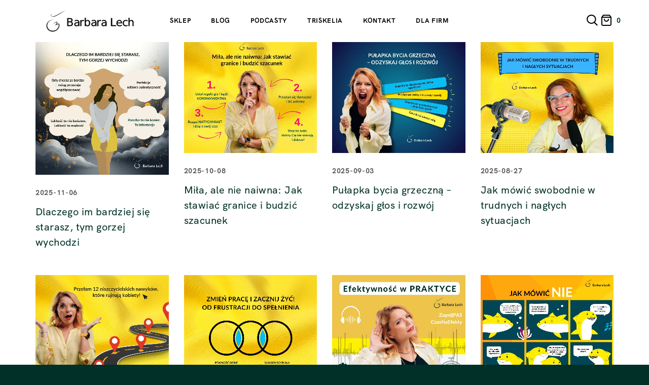

--- FILE ---
content_type: text/html; charset=UTF-8
request_url: https://barbaralech.pl/tag/pewnosc-siebie/
body_size: 26545
content:
<!DOCTYPE html>
<html lang="pl-PL">

<head><script>(function(w,i,g){w[g]=w[g]||[];if(typeof w[g].push=='function')w[g].push(i)})
(window,'GTM-MRMXCPL6','google_tags_first_party');</script><script>(function(w,d,s,l){w[l]=w[l]||[];(function(){w[l].push(arguments);})('set', 'developer_id.dYzg1YT', true);
		w[l].push({'gtm.start':new Date().getTime(),event:'gtm.js'});var f=d.getElementsByTagName(s)[0],
		j=d.createElement(s);j.async=true;j.src='/i935/';
		f.parentNode.insertBefore(j,f);
		})(window,document,'script','dataLayer');</script>
    <meta charset="UTF-8">
    <meta http-equiv="X-UA-Compatible" content="IE=edge">
    <meta name="viewport" content="width=device-width, initial-scale=1">
	<!-- MS Clarity -->    
	<script data-optimized="1" type="text/javascript" src="[data-uri]" defer></script>
	<!-- MS Clarity //-->

    <meta name='robots' content='index, follow, max-image-preview:large, max-snippet:-1, max-video-preview:-1' />

<!-- Google Tag Manager by PYS -->
    <script data-cfasync="false" data-pagespeed-no-defer>
	    window.dataLayerPYS = window.dataLayerPYS || [];
	</script>
<!-- End Google Tag Manager by PYS -->
<!-- Google Tag Manager by PYS -->
<script data-cfasync="false" data-pagespeed-no-defer>
	var pys_datalayer_name = "dataLayer";
	window.dataLayerPYS = window.dataLayerPYS || [];</script> 
<!-- End Google Tag Manager by PYS -->
	<!-- This site is optimized with the Yoast SEO plugin v26.7 - https://yoast.com/wordpress/plugins/seo/ -->
	<title>pewność siebie - Barbara Lech</title>
	<link rel="canonical" href="https://barbaralech.pl/tag/pewnosc-siebie/" />
	<link rel="next" href="https://barbaralech.pl/tag/pewnosc-siebie/page/2/" />
	<meta property="og:locale" content="pl_PL" />
	<meta property="og:type" content="article" />
	<meta property="og:title" content="pewność siebie - Barbara Lech" />
	<meta property="og:url" content="https://barbaralech.pl/tag/pewnosc-siebie/" />
	<meta property="og:site_name" content="Barbara Lech" />
	<meta property="og:image" content="https://barbaralech.pl/wp-content/uploads/2023/02/barbaralech-klepsydra-e1683273812738.jpg" />
	<meta property="og:image:width" content="2560" />
	<meta property="og:image:height" content="1124" />
	<meta property="og:image:type" content="image/jpeg" />
	<meta name="twitter:card" content="summary_large_image" />
	<script type="application/ld+json" class="yoast-schema-graph">{"@context":"https://schema.org","@graph":[{"@type":"CollectionPage","@id":"https://barbaralech.pl/tag/pewnosc-siebie/","url":"https://barbaralech.pl/tag/pewnosc-siebie/","name":"pewność siebie - Barbara Lech","isPartOf":{"@id":"https://barbaralech.pl/#website"},"primaryImageOfPage":{"@id":"https://barbaralech.pl/tag/pewnosc-siebie/#primaryimage"},"image":{"@id":"https://barbaralech.pl/tag/pewnosc-siebie/#primaryimage"},"thumbnailUrl":"https://barbaralech.pl/wp-content/uploads/2025/11/BLOG-Dlaczego-im-bardziej-sie-starasz-tym-gorzej-wychodzi-scaled.jpg","breadcrumb":{"@id":"https://barbaralech.pl/tag/pewnosc-siebie/#breadcrumb"},"inLanguage":"pl-PL"},{"@type":"ImageObject","inLanguage":"pl-PL","@id":"https://barbaralech.pl/tag/pewnosc-siebie/#primaryimage","url":"https://barbaralech.pl/wp-content/uploads/2025/11/BLOG-Dlaczego-im-bardziej-sie-starasz-tym-gorzej-wychodzi-scaled.jpg","contentUrl":"https://barbaralech.pl/wp-content/uploads/2025/11/BLOG-Dlaczego-im-bardziej-sie-starasz-tym-gorzej-wychodzi-scaled.jpg","width":2560,"height":2560,"caption":"Barbara Lech - wpis blogowy"},{"@type":"BreadcrumbList","@id":"https://barbaralech.pl/tag/pewnosc-siebie/#breadcrumb","itemListElement":[{"@type":"ListItem","position":1,"name":"Strona główna","item":"https://barbaralech.pl/"},{"@type":"ListItem","position":2,"name":"pewność siebie"}]},{"@type":"WebSite","@id":"https://barbaralech.pl/#website","url":"https://barbaralech.pl/","name":"Barbara Lech - szkolenia i mentoring w biznesie","description":"Czas na efekty!","potentialAction":[{"@type":"SearchAction","target":{"@type":"EntryPoint","urlTemplate":"https://barbaralech.pl/?s={search_term_string}"},"query-input":{"@type":"PropertyValueSpecification","valueRequired":true,"valueName":"search_term_string"}}],"inLanguage":"pl-PL"}]}</script>
	<!-- / Yoast SEO plugin. -->


<script type='application/javascript' id='pys-version-script'>console.log('PixelYourSite PRO version 12.3.6');</script>
<link rel='dns-prefetch' href='//fonts.googleapis.com' />
<link rel="alternate" type="application/rss+xml" title="Barbara Lech &raquo; Kanał z wpisami" href="https://barbaralech.pl/feed/" />
<link rel="alternate" type="application/rss+xml" title="Barbara Lech &raquo; Kanał z komentarzami" href="https://barbaralech.pl/comments/feed/" />
<link rel="alternate" type="application/rss+xml" title="Barbara Lech &raquo; Kanał z wpisami otagowanymi jako pewność siebie" href="https://barbaralech.pl/tag/pewnosc-siebie/feed/" />
<style id='wp-img-auto-sizes-contain-inline-css' type='text/css'>img:is([sizes=auto i],[sizes^="auto," i]){contain-intrinsic-size:3000px 1500px}</style>

<link data-optimized="1" rel='stylesheet' id='magnetique-default-vars-css' href='https://barbaralech.pl/wp-content/litespeed/css/69047beb8e82142d49b67b698f8f9bd9.css?ver=a4f07' type='text/css' media='all' />
<link data-optimized="1" rel='stylesheet' id='wp-block-library-css' href='https://barbaralech.pl/wp-content/litespeed/css/6c9eeafd0e989f515b190762bce62007.css?ver=010cd' type='text/css' media='all' />
<style id='classic-theme-styles-inline-css' type='text/css'>
/*! This file is auto-generated */
.wp-block-button__link{color:#fff;background-color:#32373c;border-radius:9999px;box-shadow:none;text-decoration:none;padding:calc(.667em + 2px) calc(1.333em + 2px);font-size:1.125em}.wp-block-file__button{background:#32373c;color:#fff;text-decoration:none}</style>
<style id='global-styles-inline-css' type='text/css'>:root{--wp--preset--aspect-ratio--square:1;--wp--preset--aspect-ratio--4-3:4/3;--wp--preset--aspect-ratio--3-4:3/4;--wp--preset--aspect-ratio--3-2:3/2;--wp--preset--aspect-ratio--2-3:2/3;--wp--preset--aspect-ratio--16-9:16/9;--wp--preset--aspect-ratio--9-16:9/16;--wp--preset--color--black:#000000;--wp--preset--color--cyan-bluish-gray:#abb8c3;--wp--preset--color--white:#ffffff;--wp--preset--color--pale-pink:#f78da7;--wp--preset--color--vivid-red:#cf2e2e;--wp--preset--color--luminous-vivid-orange:#ff6900;--wp--preset--color--luminous-vivid-amber:#fcb900;--wp--preset--color--light-green-cyan:#7bdcb5;--wp--preset--color--vivid-green-cyan:#00d084;--wp--preset--color--pale-cyan-blue:#8ed1fc;--wp--preset--color--vivid-cyan-blue:#0693e3;--wp--preset--color--vivid-purple:#9b51e0;--wp--preset--gradient--vivid-cyan-blue-to-vivid-purple:linear-gradient(135deg,rgb(6,147,227) 0%,rgb(155,81,224) 100%);--wp--preset--gradient--light-green-cyan-to-vivid-green-cyan:linear-gradient(135deg,rgb(122,220,180) 0%,rgb(0,208,130) 100%);--wp--preset--gradient--luminous-vivid-amber-to-luminous-vivid-orange:linear-gradient(135deg,rgb(252,185,0) 0%,rgb(255,105,0) 100%);--wp--preset--gradient--luminous-vivid-orange-to-vivid-red:linear-gradient(135deg,rgb(255,105,0) 0%,rgb(207,46,46) 100%);--wp--preset--gradient--very-light-gray-to-cyan-bluish-gray:linear-gradient(135deg,rgb(238,238,238) 0%,rgb(169,184,195) 100%);--wp--preset--gradient--cool-to-warm-spectrum:linear-gradient(135deg,rgb(74,234,220) 0%,rgb(151,120,209) 20%,rgb(207,42,186) 40%,rgb(238,44,130) 60%,rgb(251,105,98) 80%,rgb(254,248,76) 100%);--wp--preset--gradient--blush-light-purple:linear-gradient(135deg,rgb(255,206,236) 0%,rgb(152,150,240) 100%);--wp--preset--gradient--blush-bordeaux:linear-gradient(135deg,rgb(254,205,165) 0%,rgb(254,45,45) 50%,rgb(107,0,62) 100%);--wp--preset--gradient--luminous-dusk:linear-gradient(135deg,rgb(255,203,112) 0%,rgb(199,81,192) 50%,rgb(65,88,208) 100%);--wp--preset--gradient--pale-ocean:linear-gradient(135deg,rgb(255,245,203) 0%,rgb(182,227,212) 50%,rgb(51,167,181) 100%);--wp--preset--gradient--electric-grass:linear-gradient(135deg,rgb(202,248,128) 0%,rgb(113,206,126) 100%);--wp--preset--gradient--midnight:linear-gradient(135deg,rgb(2,3,129) 0%,rgb(40,116,252) 100%);--wp--preset--font-size--small:13px;--wp--preset--font-size--medium:20px;--wp--preset--font-size--large:36px;--wp--preset--font-size--x-large:42px;--wp--preset--spacing--20:0.44rem;--wp--preset--spacing--30:0.67rem;--wp--preset--spacing--40:1rem;--wp--preset--spacing--50:1.5rem;--wp--preset--spacing--60:2.25rem;--wp--preset--spacing--70:3.38rem;--wp--preset--spacing--80:5.06rem;--wp--preset--shadow--natural:6px 6px 9px rgba(0, 0, 0, 0.2);--wp--preset--shadow--deep:12px 12px 50px rgba(0, 0, 0, 0.4);--wp--preset--shadow--sharp:6px 6px 0px rgba(0, 0, 0, 0.2);--wp--preset--shadow--outlined:6px 6px 0px -3px rgb(255, 255, 255), 6px 6px rgb(0, 0, 0);--wp--preset--shadow--crisp:6px 6px 0px rgb(0, 0, 0)}:where(.is-layout-flex){gap:.5em}:where(.is-layout-grid){gap:.5em}body .is-layout-flex{display:flex}.is-layout-flex{flex-wrap:wrap;align-items:center}.is-layout-flex>:is(*,div){margin:0}body .is-layout-grid{display:grid}.is-layout-grid>:is(*,div){margin:0}:where(.wp-block-columns.is-layout-flex){gap:2em}:where(.wp-block-columns.is-layout-grid){gap:2em}:where(.wp-block-post-template.is-layout-flex){gap:1.25em}:where(.wp-block-post-template.is-layout-grid){gap:1.25em}.has-black-color{color:var(--wp--preset--color--black)!important}.has-cyan-bluish-gray-color{color:var(--wp--preset--color--cyan-bluish-gray)!important}.has-white-color{color:var(--wp--preset--color--white)!important}.has-pale-pink-color{color:var(--wp--preset--color--pale-pink)!important}.has-vivid-red-color{color:var(--wp--preset--color--vivid-red)!important}.has-luminous-vivid-orange-color{color:var(--wp--preset--color--luminous-vivid-orange)!important}.has-luminous-vivid-amber-color{color:var(--wp--preset--color--luminous-vivid-amber)!important}.has-light-green-cyan-color{color:var(--wp--preset--color--light-green-cyan)!important}.has-vivid-green-cyan-color{color:var(--wp--preset--color--vivid-green-cyan)!important}.has-pale-cyan-blue-color{color:var(--wp--preset--color--pale-cyan-blue)!important}.has-vivid-cyan-blue-color{color:var(--wp--preset--color--vivid-cyan-blue)!important}.has-vivid-purple-color{color:var(--wp--preset--color--vivid-purple)!important}.has-black-background-color{background-color:var(--wp--preset--color--black)!important}.has-cyan-bluish-gray-background-color{background-color:var(--wp--preset--color--cyan-bluish-gray)!important}.has-white-background-color{background-color:var(--wp--preset--color--white)!important}.has-pale-pink-background-color{background-color:var(--wp--preset--color--pale-pink)!important}.has-vivid-red-background-color{background-color:var(--wp--preset--color--vivid-red)!important}.has-luminous-vivid-orange-background-color{background-color:var(--wp--preset--color--luminous-vivid-orange)!important}.has-luminous-vivid-amber-background-color{background-color:var(--wp--preset--color--luminous-vivid-amber)!important}.has-light-green-cyan-background-color{background-color:var(--wp--preset--color--light-green-cyan)!important}.has-vivid-green-cyan-background-color{background-color:var(--wp--preset--color--vivid-green-cyan)!important}.has-pale-cyan-blue-background-color{background-color:var(--wp--preset--color--pale-cyan-blue)!important}.has-vivid-cyan-blue-background-color{background-color:var(--wp--preset--color--vivid-cyan-blue)!important}.has-vivid-purple-background-color{background-color:var(--wp--preset--color--vivid-purple)!important}.has-black-border-color{border-color:var(--wp--preset--color--black)!important}.has-cyan-bluish-gray-border-color{border-color:var(--wp--preset--color--cyan-bluish-gray)!important}.has-white-border-color{border-color:var(--wp--preset--color--white)!important}.has-pale-pink-border-color{border-color:var(--wp--preset--color--pale-pink)!important}.has-vivid-red-border-color{border-color:var(--wp--preset--color--vivid-red)!important}.has-luminous-vivid-orange-border-color{border-color:var(--wp--preset--color--luminous-vivid-orange)!important}.has-luminous-vivid-amber-border-color{border-color:var(--wp--preset--color--luminous-vivid-amber)!important}.has-light-green-cyan-border-color{border-color:var(--wp--preset--color--light-green-cyan)!important}.has-vivid-green-cyan-border-color{border-color:var(--wp--preset--color--vivid-green-cyan)!important}.has-pale-cyan-blue-border-color{border-color:var(--wp--preset--color--pale-cyan-blue)!important}.has-vivid-cyan-blue-border-color{border-color:var(--wp--preset--color--vivid-cyan-blue)!important}.has-vivid-purple-border-color{border-color:var(--wp--preset--color--vivid-purple)!important}.has-vivid-cyan-blue-to-vivid-purple-gradient-background{background:var(--wp--preset--gradient--vivid-cyan-blue-to-vivid-purple)!important}.has-light-green-cyan-to-vivid-green-cyan-gradient-background{background:var(--wp--preset--gradient--light-green-cyan-to-vivid-green-cyan)!important}.has-luminous-vivid-amber-to-luminous-vivid-orange-gradient-background{background:var(--wp--preset--gradient--luminous-vivid-amber-to-luminous-vivid-orange)!important}.has-luminous-vivid-orange-to-vivid-red-gradient-background{background:var(--wp--preset--gradient--luminous-vivid-orange-to-vivid-red)!important}.has-very-light-gray-to-cyan-bluish-gray-gradient-background{background:var(--wp--preset--gradient--very-light-gray-to-cyan-bluish-gray)!important}.has-cool-to-warm-spectrum-gradient-background{background:var(--wp--preset--gradient--cool-to-warm-spectrum)!important}.has-blush-light-purple-gradient-background{background:var(--wp--preset--gradient--blush-light-purple)!important}.has-blush-bordeaux-gradient-background{background:var(--wp--preset--gradient--blush-bordeaux)!important}.has-luminous-dusk-gradient-background{background:var(--wp--preset--gradient--luminous-dusk)!important}.has-pale-ocean-gradient-background{background:var(--wp--preset--gradient--pale-ocean)!important}.has-electric-grass-gradient-background{background:var(--wp--preset--gradient--electric-grass)!important}.has-midnight-gradient-background{background:var(--wp--preset--gradient--midnight)!important}.has-small-font-size{font-size:var(--wp--preset--font-size--small)!important}.has-medium-font-size{font-size:var(--wp--preset--font-size--medium)!important}.has-large-font-size{font-size:var(--wp--preset--font-size--large)!important}.has-x-large-font-size{font-size:var(--wp--preset--font-size--x-large)!important}:where(.wp-block-post-template.is-layout-flex){gap:1.25em}:where(.wp-block-post-template.is-layout-grid){gap:1.25em}:where(.wp-block-term-template.is-layout-flex){gap:1.25em}:where(.wp-block-term-template.is-layout-grid){gap:1.25em}:where(.wp-block-columns.is-layout-flex){gap:2em}:where(.wp-block-columns.is-layout-grid){gap:2em}:root :where(.wp-block-pullquote){font-size:1.5em;line-height:1.6}</style>
<link data-optimized="1" rel='stylesheet' id='magnific-style-css' href='https://barbaralech.pl/wp-content/litespeed/css/de0f0c3699462c4630111138a4c3dafd.css?ver=77c22' type='text/css' media='all' />
<link data-optimized="1" rel='stylesheet' id='mailerlite_forms.css-css' href='https://barbaralech.pl/wp-content/litespeed/css/9d680debb63da54cf2b7d5cb44e1198c.css?ver=d0e62' type='text/css' media='all' />
<link data-optimized="1" rel='stylesheet' id='tubapay-video-popup-style-css' href='https://barbaralech.pl/wp-content/litespeed/css/4e05a706566052c9aa362936bce30cc7.css?ver=c1858' type='text/css' media='all' />
<link data-optimized="1" rel='stylesheet' id='tubapay-tooltip-style-css' href='https://barbaralech.pl/wp-content/litespeed/css/7357fa1b80dd0b0800d0cc24d0c25463.css?ver=e5642' type='text/css' media='all' />
<link data-optimized="1" rel='stylesheet' id='upsell-order-bump-offer-for-woocommercerecommendated_popup-css' href='https://barbaralech.pl/wp-content/litespeed/css/dc5b7783a479315b6676d7c6e10a801f.css?ver=2a707' type='text/css' media='all' />
<link data-optimized="1" rel='stylesheet' id='upsell-order-bump-offer-for-woocommerceone-click-front-css' href='https://barbaralech.pl/wp-content/litespeed/css/cc518f1c5570ed4e8d61f6813bf28a7b.css?ver=ad9f3' type='text/css' media='all' />
<link data-optimized="1" rel='stylesheet' id='woocommerce-layout-css' href='https://barbaralech.pl/wp-content/litespeed/css/0f6cabbfc8415ffd9b7d3193c103a2a3.css?ver=fd10c' type='text/css' media='all' />
<link data-optimized="1" rel='stylesheet' id='woocommerce-smallscreen-css' href='https://barbaralech.pl/wp-content/litespeed/css/9e0ae64de76e24d92f5dc87826801f03.css?ver=72e67' type='text/css' media='only screen and (max-width: 768px)' />
<link data-optimized="1" rel='stylesheet' id='woocommerce-general-css' href='https://barbaralech.pl/wp-content/litespeed/css/ad2b84729472177cf407ecd70134b461.css?ver=f88cf' type='text/css' media='all' />
<style id='woocommerce-inline-inline-css' type='text/css'>.woocommerce form .form-row .required{visibility:visible}</style>
<link data-optimized="1" rel='stylesheet' id='magnetique-fab-font-css' href='https://barbaralech.pl/wp-content/litespeed/css/6e181a6e34e1a357215e4e31e7098941.css?ver=f86ad' type='text/css' media='all' />
<link data-optimized="1" rel='stylesheet' id='magnetique-font-css' href='https://barbaralech.pl/wp-content/litespeed/css/c64459f1cc3e97eb187dab7047c82dba.css?ver=bdff3' type='text/css' media='all' />
<link data-optimized="1" rel='stylesheet' id='magnetique-default-font-css' href='https://barbaralech.pl/wp-content/litespeed/css/58153e8a7958a3bf6cd8cf10b78b2a33.css?ver=ecbcc' type='text/css' media='all' />
<link data-optimized="1" rel='stylesheet' id='magnetique-set-icon-css' href='https://barbaralech.pl/wp-content/litespeed/css/003d2950e3ed08f2c775603fe37fc460.css?ver=07271' type='text/css' media='all' />
<link data-optimized="1" rel='stylesheet' id='fresco-style-css' href='https://barbaralech.pl/wp-content/litespeed/css/0db4bd55b452a65f97422745d1da4b4c.css?ver=c6edd' type='text/css' media='all' />
<link data-optimized="1" rel='stylesheet' id='bootstrap-css' href='https://barbaralech.pl/wp-content/litespeed/css/62910e66b49e9fe6ec094acc816fd49f.css?ver=5b519' type='text/css' media='all' />
<link data-optimized="1" rel='stylesheet' id='slick-css' href='https://barbaralech.pl/wp-content/litespeed/css/4711bf5234d1e8e041bcbd07fc52fe17.css?ver=6049f' type='text/css' media='all' />
<link data-optimized="1" rel='stylesheet' id='animate-css' href='https://barbaralech.pl/wp-content/litespeed/css/d097b3e221d3b34e265cb0c14d685f72.css?ver=27e61' type='text/css' media='all' />
<link data-optimized="1" rel='stylesheet' id='magnetique-default-fonts-css' href='https://barbaralech.pl/wp-content/litespeed/css/ba3ea7e966ea9397b8036a455379f703.css?ver=9f703' type='text/css' media='all' />
<link data-optimized="1" rel='stylesheet' id='magnetique-general-css' href='https://barbaralech.pl/wp-content/litespeed/css/b7e8ff2ef929cbdad95cc7192272f820.css?ver=aaa66' type='text/css' media='all' />
<style id='magnetique-general-inline-css' type='text/css'>:root{--art-h4-font-weight:600;--art-h4-mobile-font-weight:500}</style>
<link data-optimized="1" rel='stylesheet' id='magnetique-amelia-css' href='https://barbaralech.pl/wp-content/litespeed/css/b4b192b4ed926c62a60028171f0dc752.css?ver=d99fb' type='text/css' media='all' />
<link data-optimized="1" rel='stylesheet' id='elementor-frontend-css' href='https://barbaralech.pl/wp-content/litespeed/css/5e99c743a3db17448602609feea50103.css?ver=a9f99' type='text/css' media='all' />
<link data-optimized="1" rel='stylesheet' id='elementor-post-16-css' href='https://barbaralech.pl/wp-content/litespeed/css/548be41ababddd13b7278329eb331720.css?ver=27af8' type='text/css' media='all' />
<link data-optimized="1" rel='stylesheet' id='magnetique-child-style-css' href='https://barbaralech.pl/wp-content/litespeed/css/092604e4a5b4103abf475bd479a29877.css?ver=6ad3e' type='text/css' media='all' />
<link data-optimized="1" rel='stylesheet' id='cuw_template-css' href='https://barbaralech.pl/wp-content/litespeed/css/28df6ba32f55627e4ff3983ebcb5860b.css?ver=c91a3' type='text/css' media='all' />
<link data-optimized="1" rel='stylesheet' id='cuw_frontend-css' href='https://barbaralech.pl/wp-content/litespeed/css/178da6492c51c677283db359be30db85.css?ver=d8939' type='text/css' media='all' />
<script data-optimized="1" type="text/javascript" id="jquery-core-js-extra" src="[data-uri]" defer></script>
<script type="text/javascript" src="https://barbaralech.pl/wp-includes/js/jquery/jquery.min.js?ver=3.7.1" id="jquery-core-js"></script>
<script data-optimized="1" type="text/javascript" src="https://barbaralech.pl/wp-content/litespeed/js/b6655e80cb882658c811487e3758b776.js?ver=9b3b6" id="jquery-migrate-js" defer data-deferred="1"></script>
<script data-optimized="1" type="text/javascript" src="https://barbaralech.pl/wp-content/litespeed/js/6a843e7246c887a64bac50129cb17691.js?ver=ef982" id="wps-upsell-sweet-alert-js-js" defer data-deferred="1"></script>
<script data-optimized="1" type="text/javascript" id="wps-ubo-lite-public-script-for-fbt-js-extra" src="[data-uri]" defer></script>
<script data-optimized="1" type="text/javascript" src="https://barbaralech.pl/wp-content/litespeed/js/e27f9336a102830a1940ec47905b36e3.js?ver=45f6a" id="wps-ubo-lite-public-script-for-fbt-js" defer data-deferred="1"></script>
<script data-optimized="1" type="text/javascript" id="cartbounty-pro-js-extra" src="[data-uri]" defer></script>
<script data-optimized="1" type="text/javascript" src="https://barbaralech.pl/wp-content/litespeed/js/54f7c3c90768d278ae50ad8e02aa8ac7.js?ver=a8de4" id="cartbounty-pro-js" defer data-deferred="1"></script>
<script data-optimized="1" type="text/javascript" src="https://barbaralech.pl/wp-content/litespeed/js/315c03d0214518ce9568f5e43f8ab72e.js?ver=e46a9" id="wc-jquery-blockui-js" defer="defer" data-wp-strategy="defer"></script>
<script data-optimized="1" type="text/javascript" id="wc-add-to-cart-js-extra" src="[data-uri]" defer></script>
<script data-optimized="1" type="text/javascript" src="https://barbaralech.pl/wp-content/litespeed/js/f2cb5498e8c2feda79e63a33bf49a74d.js?ver=4566f" id="wc-add-to-cart-js" defer="defer" data-wp-strategy="defer"></script>
<script data-optimized="1" type="text/javascript" src="https://barbaralech.pl/wp-content/litespeed/js/78fe453a5b4a3755603330faa7829a32.js?ver=02083" id="wc-js-cookie-js" defer="defer" data-wp-strategy="defer"></script>
<script data-optimized="1" type="text/javascript" id="woocommerce-js-extra" src="[data-uri]" defer></script>
<script data-optimized="1" type="text/javascript" src="https://barbaralech.pl/wp-content/litespeed/js/9567a4f2ec29c7509f676d942109aa7e.js?ver=2d9fa" id="woocommerce-js" defer="defer" data-wp-strategy="defer"></script>
<script data-optimized="1" type="text/javascript" src="https://barbaralech.pl/wp-content/litespeed/js/74bb16a34c423f85f773b11fbd26f8cd.js?ver=6f8cd" id="jquery-bind-first-js" defer data-deferred="1"></script>
<script data-optimized="1" type="text/javascript" src="https://barbaralech.pl/wp-content/litespeed/js/63da4e2c087fb5c982a2898c07260eab.js?ver=6310b" id="js-cookie-pys-js" defer data-deferred="1"></script>
<script data-optimized="1" type="text/javascript" src="https://barbaralech.pl/wp-content/litespeed/js/6195424ffacddfb10d360b63edf1addc.js?ver=e8be2" id="js-sha256-js" defer data-deferred="1"></script>
<script data-optimized="1" type="text/javascript" src="https://barbaralech.pl/wp-content/litespeed/js/7458c4b0f45e4487afbfcbe885759f4f.js?ver=3e3e1" id="js-tld-js" defer data-deferred="1"></script>
<script type="text/javascript" id="pys-js-extra" src="[data-uri]" defer></script>
<script data-optimized="1" type="text/javascript" src="https://barbaralech.pl/wp-content/litespeed/js/90a8b0f02fdc4f3a2e5db7bffdeff68a.js?ver=71757" id="pys-js" defer data-deferred="1"></script>
<link rel="https://api.w.org/" href="https://barbaralech.pl/wp-json/" /><link rel="alternate" title="JSON" type="application/json" href="https://barbaralech.pl/wp-json/wp/v2/tags/209" /><link rel="EditURI" type="application/rsd+xml" title="RSD" href="https://barbaralech.pl/xmlrpc.php?rsd" />
        <!-- MailerLite Universal -->
        <script data-optimized="1" src="[data-uri]" defer></script>
        <!-- End MailerLite Universal -->
        	<noscript><style>.woocommerce-product-gallery{ opacity: 1 !important; }</style></noscript>
	<meta name="generator" content="Elementor 3.34.1; features: e_font_icon_svg, additional_custom_breakpoints; settings: css_print_method-external, google_font-disabled, font_display-swap">
<meta name="ahrefs-site-verification" content="7645fa0bc44812944f92c5209741755f63a9cfcc55822567ffb7b24e8453f3c3">
			<style>.e-con.e-parent:nth-of-type(n+4):not(.e-lazyloaded):not(.e-no-lazyload),.e-con.e-parent:nth-of-type(n+4):not(.e-lazyloaded):not(.e-no-lazyload) *{background-image:none!important}@media screen and (max-height:1024px){.e-con.e-parent:nth-of-type(n+3):not(.e-lazyloaded):not(.e-no-lazyload),.e-con.e-parent:nth-of-type(n+3):not(.e-lazyloaded):not(.e-no-lazyload) *{background-image:none!important}}@media screen and (max-height:640px){.e-con.e-parent:nth-of-type(n+2):not(.e-lazyloaded):not(.e-no-lazyload),.e-con.e-parent:nth-of-type(n+2):not(.e-lazyloaded):not(.e-no-lazyload) *{background-image:none!important}}</style>
			<link rel="icon" href="https://barbaralech.pl/wp-content/uploads/2023/02/cropped-blech_ico-1-32x32.png" sizes="32x32" />
<link rel="icon" href="https://barbaralech.pl/wp-content/uploads/2023/02/cropped-blech_ico-1-192x192.png" sizes="192x192" />
<link rel="apple-touch-icon" href="https://barbaralech.pl/wp-content/uploads/2023/02/cropped-blech_ico-1-180x180.png" />
<meta name="msapplication-TileImage" content="https://barbaralech.pl/wp-content/uploads/2023/02/cropped-blech_ico-1-270x270.png" />
		<style type="text/css" id="wp-custom-css">.art--logo-container .light-logotype{width:175px;height:55px}.art-footer-widgets__area a{font-size:13px;font-weight:700}.swiper-button-next:after,.swiper-rtl .swiper-button-prev:after,.swiper-button-prev:after,.swiper-rtl .swiper-button-next:after{content:''}</style>
		</head>

<body class="archive tag tag-pewnosc-siebie tag-209 wp-theme-magnetique wp-child-theme-magnetique-child theme-magnetique woocommerce-no-js  hfeed elementor-default elementor-kit-16" data-page-preloader="enable">
    <div id="art-main-holder"><div class="art-main-holder-mask"></div>
<header class="art--header art-header-one art-dark-header-text">

    <div class="art-header-one-content">

        
        
        <div class="art-header-container">
            <div class="art-navigation-container">
<!--                <div class="left-content">
                    <a href="/" class="art-search-blog-button">
                        <i class="icon-search"></i>
                    </a>
                </div> -->

                <div class="center-content">

                    <!-- Nav Menu Start-->
                    <nav class="art-mega-menu qrt-nav-menu">
                                            </nav>
                    <!-- Nav Menu End-->

                    <!-- Start Logo-->
                    <div class="art--logo-container">
                        <a class="light-logotype" href="https://barbaralech.pl/">
                                                            <img data-lazyloaded="1" src="[data-uri]" data-src="https://barbaralech.pl/wp-content/uploads/2023/07/barbaralech_logo.svg"
                                     alt="Site Logotype" class="img-logotype"><noscript><img src="https://barbaralech.pl/wp-content/uploads/2023/07/barbaralech_logo.svg"
                                     alt="Site Logotype" class="img-logotype"></noscript>
                                                    </a>
                    </div>
                    <!--Logo End-->

                    <!-- Nav Menu Start-->
                    <nav class="art-mega-menu qrt-nav-menu">
                        <ul id="menu-naglowek" class="menu"><li id="menu-item-50232" class="nav-item menu-item-depth-0 sub-menu-full-width mega-menu-item"><a href="/kategoria-produktu/wszystkie/" class="menu-link main-menu-link item-title">Sklep</a></li>
<li id="menu-item-48699" class="nav-item menu-item-depth-0 sub-menu-full-width mega-menu-item"><a href="https://barbaralech.pl/blog/" class="menu-link main-menu-link item-title">Blog</a></li>
<li id="menu-item-50113" class="nav-item menu-item-depth-0 sub-menu-full-width mega-menu-item"><a href="https://barbaralech.pl/podcast-efektywnosc-w-praktyce/" class="menu-link main-menu-link item-title">Podcasty</a></li>
<li id="menu-item-70520" class="nav-item menu-item-depth-0 sub-menu-full-width mega-menu-item"><a href="https://login.circle.so/sign_in?request_host=www.triskelia.pl#email" class="menu-link main-menu-link item-title">TRISKELIA</a></li>
<li id="menu-item-61959" class="nav-item menu-item-depth-0 sub-menu-full-width mega-menu-item"><a href="https://barbaralech.pl/kontakt/" class="menu-link main-menu-link item-title">Kontakt</a></li>
<li id="menu-item-64373" class="nav-item menu-item-depth-0 sub-menu-full-width mega-menu-item"><a href="https://barbaralech.pl/oferta-mentoringowo-szkoleniowa-dla-firm/" class="menu-link main-menu-link item-title">Dla firm</a></li>
</ul>                    </nav>
                    <!-- Nav Menu End-->

                </div>

                <div class="right-content">
                    <a href="/" class="art-search-blog-button">
                        <i class="icon-search"></i>
                    </a>
                    
                    
        <div class="s-header__basket-wr woocommerce">
        
        <a class="basket-btn basket-btn_fixed-xs art-open-cart-side" href="/">

            
                                    <img data-lazyloaded="1" src="[data-uri]" data-src="https://barbaralech.pl/wp-content/themes/magnetique/assets/images/shopping-cart.svg"
                         alt="Shop cart"><noscript><img src="https://barbaralech.pl/wp-content/themes/magnetique/assets/images/shopping-cart.svg"
                         alt="Shop cart"></noscript>
                
                <span class="art-basket-counter basket-btn__counter">0</span>

            
        </a>

    </div>

    
                    
                                            <div class="info_block_hamburger">
                            <button class="hamburger hamburger--collapse-r" type="button">
                                <span class="hamburger-box">
                                  <span class="hamburger-inner"></span>
                                </span>
                            </button>
                        </div>
                    
                </div>

            </div>
        </div>

    </div>
</header>
<div class="art-main-container "><div class="art-theme-blog art-blog-default-wrapper art-load-more-pagination">
		<div class="art-blog-posts-default">
					<div class="container">
				<div class="art-all-posts-itself art-blog-posts-grid">
					<div class="art-blog-post post-70810 post type-post status-publish format-standard has-post-thumbnail hentry category-blog category-motywacja category-pewnosc-siebie-blog tag-dzialanie tag-emocje tag-kobieta tag-lekkosc tag-motywacja tag-perfekcja tag-pewnosc-siebie tag-rozwoj-osobisty"><div class="art-post-image"><a href="https://barbaralech.pl/dlaczego-im-bardziej-sie-starasz-tym-gorzej-wychodzi/" target="_self"><img data-lazyloaded="1" src="[data-uri]" fetchpriority="high" width="1024" height="1024" data-src="https://barbaralech.pl/wp-content/uploads/2025/11/BLOG-Dlaczego-im-bardziej-sie-starasz-tym-gorzej-wychodzi-1024x1024.jpg" class="attachment-large size-large wp-post-image" alt="dlaczego presja i kontrola osłabiają skuteczność oraz jak odzyskać spokój i naturalny rytm działania bez perfekcyjnych scenariuszy." decoding="async" data-srcset="https://barbaralech.pl/wp-content/uploads/2025/11/BLOG-Dlaczego-im-bardziej-sie-starasz-tym-gorzej-wychodzi-1024x1024.jpg 1024w, https://barbaralech.pl/wp-content/uploads/2025/11/BLOG-Dlaczego-im-bardziej-sie-starasz-tym-gorzej-wychodzi-300x300.jpg 300w, https://barbaralech.pl/wp-content/uploads/2025/11/BLOG-Dlaczego-im-bardziej-sie-starasz-tym-gorzej-wychodzi-150x150.jpg 150w, https://barbaralech.pl/wp-content/uploads/2025/11/BLOG-Dlaczego-im-bardziej-sie-starasz-tym-gorzej-wychodzi-768x768.jpg 768w, https://barbaralech.pl/wp-content/uploads/2025/11/BLOG-Dlaczego-im-bardziej-sie-starasz-tym-gorzej-wychodzi-1536x1536.jpg 1536w, https://barbaralech.pl/wp-content/uploads/2025/11/BLOG-Dlaczego-im-bardziej-sie-starasz-tym-gorzej-wychodzi-2048x2048.jpg 2048w, https://barbaralech.pl/wp-content/uploads/2025/11/BLOG-Dlaczego-im-bardziej-sie-starasz-tym-gorzej-wychodzi-1366x1366.jpg 1366w, https://barbaralech.pl/wp-content/uploads/2025/11/BLOG-Dlaczego-im-bardziej-sie-starasz-tym-gorzej-wychodzi-555x555.jpg 555w, https://barbaralech.pl/wp-content/uploads/2025/11/BLOG-Dlaczego-im-bardziej-sie-starasz-tym-gorzej-wychodzi-526x526.jpg 526w, https://barbaralech.pl/wp-content/uploads/2025/11/BLOG-Dlaczego-im-bardziej-sie-starasz-tym-gorzej-wychodzi-1025x1025.jpg 1025w, https://barbaralech.pl/wp-content/uploads/2025/11/BLOG-Dlaczego-im-bardziej-sie-starasz-tym-gorzej-wychodzi-120x120.jpg 120w" data-sizes="(max-width: 1024px) 100vw, 1024px" /><noscript><img fetchpriority="high" width="1024" height="1024" src="https://barbaralech.pl/wp-content/uploads/2025/11/BLOG-Dlaczego-im-bardziej-sie-starasz-tym-gorzej-wychodzi-1024x1024.jpg" class="attachment-large size-large wp-post-image" alt="dlaczego presja i kontrola osłabiają skuteczność oraz jak odzyskać spokój i naturalny rytm działania bez perfekcyjnych scenariuszy." decoding="async" srcset="https://barbaralech.pl/wp-content/uploads/2025/11/BLOG-Dlaczego-im-bardziej-sie-starasz-tym-gorzej-wychodzi-1024x1024.jpg 1024w, https://barbaralech.pl/wp-content/uploads/2025/11/BLOG-Dlaczego-im-bardziej-sie-starasz-tym-gorzej-wychodzi-300x300.jpg 300w, https://barbaralech.pl/wp-content/uploads/2025/11/BLOG-Dlaczego-im-bardziej-sie-starasz-tym-gorzej-wychodzi-150x150.jpg 150w, https://barbaralech.pl/wp-content/uploads/2025/11/BLOG-Dlaczego-im-bardziej-sie-starasz-tym-gorzej-wychodzi-768x768.jpg 768w, https://barbaralech.pl/wp-content/uploads/2025/11/BLOG-Dlaczego-im-bardziej-sie-starasz-tym-gorzej-wychodzi-1536x1536.jpg 1536w, https://barbaralech.pl/wp-content/uploads/2025/11/BLOG-Dlaczego-im-bardziej-sie-starasz-tym-gorzej-wychodzi-2048x2048.jpg 2048w, https://barbaralech.pl/wp-content/uploads/2025/11/BLOG-Dlaczego-im-bardziej-sie-starasz-tym-gorzej-wychodzi-1366x1366.jpg 1366w, https://barbaralech.pl/wp-content/uploads/2025/11/BLOG-Dlaczego-im-bardziej-sie-starasz-tym-gorzej-wychodzi-555x555.jpg 555w, https://barbaralech.pl/wp-content/uploads/2025/11/BLOG-Dlaczego-im-bardziej-sie-starasz-tym-gorzej-wychodzi-526x526.jpg 526w, https://barbaralech.pl/wp-content/uploads/2025/11/BLOG-Dlaczego-im-bardziej-sie-starasz-tym-gorzej-wychodzi-1025x1025.jpg 1025w, https://barbaralech.pl/wp-content/uploads/2025/11/BLOG-Dlaczego-im-bardziej-sie-starasz-tym-gorzej-wychodzi-120x120.jpg 120w" sizes="(max-width: 1024px) 100vw, 1024px" /></noscript></a></div><div class="art-post-cat-date"><div class="art-post-date"><span class="published" title="2025-11-06">2025-11-06</span><span class="art-display-none date updated" title="2025-11-06">2025-11-06</span></div><div class="art-post-cats"><a href="https://barbaralech.pl/category/blog/" rel="tag">Blog</a>, <a href="https://barbaralech.pl/category/blog/motywacja/" rel="tag">Motywacja</a>, <a href="https://barbaralech.pl/category/blog/pewnosc-siebie-blog/" rel="tag">Pewność siebie</a></div></div><h6 class="art-post-title"><a href="https://barbaralech.pl/dlaczego-im-bardziej-sie-starasz-tym-gorzej-wychodzi/">Dlaczego im bardziej się starasz, tym gorzej wychodzi</a></h6></div><div class="art-blog-post post-70475 post type-post status-publish format-standard has-post-thumbnail hentry category-asertywnosc category-blog category-wszystkie tag-asertywnosc tag-basia-lech tag-granice tag-mentoring tag-pewnosc-siebie tag-rozwoj-osobisty tag-szacunek tag-triskelia"><div class="art-post-image"><a href="https://barbaralech.pl/mila-ale-nie-naiwna-jak-stawiac-granice-i-budzic-szacunek/" target="_self"><img data-lazyloaded="1" src="[data-uri]" width="1024" height="858" data-src="https://barbaralech.pl/wp-content/uploads/2025/10/BLOG-Mila-ale-nie-naiwna-Jak-stawiac-granice-i-budzic-szacunek-1024x858.jpg" class="attachment-large size-large wp-post-image" alt="Miła, ale nie naiwna: Jak stawiać granice i budzić szacunek - wpis na bloga Barbary Lech" decoding="async" data-srcset="https://barbaralech.pl/wp-content/uploads/2025/10/BLOG-Mila-ale-nie-naiwna-Jak-stawiac-granice-i-budzic-szacunek-1024x858.jpg 1024w, https://barbaralech.pl/wp-content/uploads/2025/10/BLOG-Mila-ale-nie-naiwna-Jak-stawiac-granice-i-budzic-szacunek-300x252.jpg 300w, https://barbaralech.pl/wp-content/uploads/2025/10/BLOG-Mila-ale-nie-naiwna-Jak-stawiac-granice-i-budzic-szacunek-768x644.jpg 768w, https://barbaralech.pl/wp-content/uploads/2025/10/BLOG-Mila-ale-nie-naiwna-Jak-stawiac-granice-i-budzic-szacunek-1536x1288.jpg 1536w, https://barbaralech.pl/wp-content/uploads/2025/10/BLOG-Mila-ale-nie-naiwna-Jak-stawiac-granice-i-budzic-szacunek-2048x1717.jpg 2048w, https://barbaralech.pl/wp-content/uploads/2025/10/BLOG-Mila-ale-nie-naiwna-Jak-stawiac-granice-i-budzic-szacunek-555x465.jpg 555w, https://barbaralech.pl/wp-content/uploads/2025/10/BLOG-Mila-ale-nie-naiwna-Jak-stawiac-granice-i-budzic-szacunek-526x441.jpg 526w, https://barbaralech.pl/wp-content/uploads/2025/10/BLOG-Mila-ale-nie-naiwna-Jak-stawiac-granice-i-budzic-szacunek-1025x859.jpg 1025w, https://barbaralech.pl/wp-content/uploads/2025/10/BLOG-Mila-ale-nie-naiwna-Jak-stawiac-granice-i-budzic-szacunek-120x101.jpg 120w" data-sizes="(max-width: 1024px) 100vw, 1024px" /><noscript><img width="1024" height="858" src="https://barbaralech.pl/wp-content/uploads/2025/10/BLOG-Mila-ale-nie-naiwna-Jak-stawiac-granice-i-budzic-szacunek-1024x858.jpg" class="attachment-large size-large wp-post-image" alt="Miła, ale nie naiwna: Jak stawiać granice i budzić szacunek - wpis na bloga Barbary Lech" decoding="async" srcset="https://barbaralech.pl/wp-content/uploads/2025/10/BLOG-Mila-ale-nie-naiwna-Jak-stawiac-granice-i-budzic-szacunek-1024x858.jpg 1024w, https://barbaralech.pl/wp-content/uploads/2025/10/BLOG-Mila-ale-nie-naiwna-Jak-stawiac-granice-i-budzic-szacunek-300x252.jpg 300w, https://barbaralech.pl/wp-content/uploads/2025/10/BLOG-Mila-ale-nie-naiwna-Jak-stawiac-granice-i-budzic-szacunek-768x644.jpg 768w, https://barbaralech.pl/wp-content/uploads/2025/10/BLOG-Mila-ale-nie-naiwna-Jak-stawiac-granice-i-budzic-szacunek-1536x1288.jpg 1536w, https://barbaralech.pl/wp-content/uploads/2025/10/BLOG-Mila-ale-nie-naiwna-Jak-stawiac-granice-i-budzic-szacunek-2048x1717.jpg 2048w, https://barbaralech.pl/wp-content/uploads/2025/10/BLOG-Mila-ale-nie-naiwna-Jak-stawiac-granice-i-budzic-szacunek-555x465.jpg 555w, https://barbaralech.pl/wp-content/uploads/2025/10/BLOG-Mila-ale-nie-naiwna-Jak-stawiac-granice-i-budzic-szacunek-526x441.jpg 526w, https://barbaralech.pl/wp-content/uploads/2025/10/BLOG-Mila-ale-nie-naiwna-Jak-stawiac-granice-i-budzic-szacunek-1025x859.jpg 1025w, https://barbaralech.pl/wp-content/uploads/2025/10/BLOG-Mila-ale-nie-naiwna-Jak-stawiac-granice-i-budzic-szacunek-120x101.jpg 120w" sizes="(max-width: 1024px) 100vw, 1024px" /></noscript></a></div><div class="art-post-cat-date"><div class="art-post-date"><span class="published" title="2025-10-08">2025-10-08</span><span class="art-display-none date updated" title="2025-10-08">2025-10-08</span></div><div class="art-post-cats"><a href="https://barbaralech.pl/category/blog/asertywnosc/" rel="tag">Asertywność</a>, <a href="https://barbaralech.pl/category/blog/" rel="tag">Blog</a>, <a href="https://barbaralech.pl/category/wszystkie/" rel="tag">Wszystkie</a></div></div><h6 class="art-post-title"><a href="https://barbaralech.pl/mila-ale-nie-naiwna-jak-stawiac-granice-i-budzic-szacunek/">Miła, ale nie naiwna: Jak stawiać granice i budzić szacunek</a></h6></div><div class="art-blog-post post-69812 post type-post status-publish format-standard has-post-thumbnail hentry category-asertywnosc category-blog category-pewnosc-siebie-blog tag-asertywnosc tag-autentycznosc tag-granice tag-grzecznosc tag-kobieta tag-odwaga tag-pewnosc tag-pewnosc-siebie tag-rozwoj"><div class="art-post-image"><a href="https://barbaralech.pl/pulapka-bycia-grzeczna-odzyskaj-glos-i-rozwoj/" target="_self"><img data-lazyloaded="1" src="[data-uri]" width="940" height="788" data-src="https://barbaralech.pl/wp-content/uploads/2025/09/BLOG-Pulapka-bycia-grzeczna-–-odzyskaj-glos-i-rozwoj.jpg" class="attachment-large size-large wp-post-image" alt="Pułapka bycia grzeczną – odzyskaj głos i rozwój" decoding="async" data-srcset="https://barbaralech.pl/wp-content/uploads/2025/09/BLOG-Pulapka-bycia-grzeczna-–-odzyskaj-glos-i-rozwoj.jpg 940w, https://barbaralech.pl/wp-content/uploads/2025/09/BLOG-Pulapka-bycia-grzeczna-–-odzyskaj-glos-i-rozwoj-300x251.jpg 300w, https://barbaralech.pl/wp-content/uploads/2025/09/BLOG-Pulapka-bycia-grzeczna-–-odzyskaj-glos-i-rozwoj-768x644.jpg 768w, https://barbaralech.pl/wp-content/uploads/2025/09/BLOG-Pulapka-bycia-grzeczna-–-odzyskaj-glos-i-rozwoj-555x465.jpg 555w, https://barbaralech.pl/wp-content/uploads/2025/09/BLOG-Pulapka-bycia-grzeczna-–-odzyskaj-glos-i-rozwoj-526x441.jpg 526w, https://barbaralech.pl/wp-content/uploads/2025/09/BLOG-Pulapka-bycia-grzeczna-–-odzyskaj-glos-i-rozwoj-120x101.jpg 120w" data-sizes="(max-width: 940px) 100vw, 940px" /><noscript><img width="940" height="788" src="https://barbaralech.pl/wp-content/uploads/2025/09/BLOG-Pulapka-bycia-grzeczna-–-odzyskaj-glos-i-rozwoj.jpg" class="attachment-large size-large wp-post-image" alt="Pułapka bycia grzeczną – odzyskaj głos i rozwój" decoding="async" srcset="https://barbaralech.pl/wp-content/uploads/2025/09/BLOG-Pulapka-bycia-grzeczna-–-odzyskaj-glos-i-rozwoj.jpg 940w, https://barbaralech.pl/wp-content/uploads/2025/09/BLOG-Pulapka-bycia-grzeczna-–-odzyskaj-glos-i-rozwoj-300x251.jpg 300w, https://barbaralech.pl/wp-content/uploads/2025/09/BLOG-Pulapka-bycia-grzeczna-–-odzyskaj-glos-i-rozwoj-768x644.jpg 768w, https://barbaralech.pl/wp-content/uploads/2025/09/BLOG-Pulapka-bycia-grzeczna-–-odzyskaj-glos-i-rozwoj-555x465.jpg 555w, https://barbaralech.pl/wp-content/uploads/2025/09/BLOG-Pulapka-bycia-grzeczna-–-odzyskaj-glos-i-rozwoj-526x441.jpg 526w, https://barbaralech.pl/wp-content/uploads/2025/09/BLOG-Pulapka-bycia-grzeczna-–-odzyskaj-glos-i-rozwoj-120x101.jpg 120w" sizes="(max-width: 940px) 100vw, 940px" /></noscript></a></div><div class="art-post-cat-date"><div class="art-post-date"><span class="published" title="2025-09-03">2025-09-03</span><span class="art-display-none date updated" title="2025-09-03">2025-09-03</span></div><div class="art-post-cats"><a href="https://barbaralech.pl/category/blog/asertywnosc/" rel="tag">Asertywność</a>, <a href="https://barbaralech.pl/category/blog/" rel="tag">Blog</a>, <a href="https://barbaralech.pl/category/blog/pewnosc-siebie-blog/" rel="tag">Pewność siebie</a></div></div><h6 class="art-post-title"><a href="https://barbaralech.pl/pulapka-bycia-grzeczna-odzyskaj-glos-i-rozwoj/">Pułapka bycia grzeczną – odzyskaj głos i rozwój</a></h6></div><div class="art-blog-post post-69639 post type-post status-publish format-standard has-post-thumbnail hentry category-blog category-pewnosc-siebie-blog tag-kobieta tag-komunikacja tag-mowienie tag-odwaga tag-pewnosc-siebie tag-praktyka tag-stres tag-wystapienia"><div class="art-post-image"><a href="https://barbaralech.pl/jak-mowic-swobodnie-w-trudnych-i-naglych-sytuacjach/" target="_self"><img data-lazyloaded="1" src="[data-uri]" loading="lazy" width="940" height="788" data-src="https://barbaralech.pl/wp-content/uploads/2025/08/BLOG-Jak-mowic-swobodnie-w-trudnych-i-naglych-sytuacjach.jpg" class="attachment-large size-large wp-post-image" alt="Jak mówić swobodnie w trudnych i nagłych sytuacjach- wpis na blogu" decoding="async" data-srcset="https://barbaralech.pl/wp-content/uploads/2025/08/BLOG-Jak-mowic-swobodnie-w-trudnych-i-naglych-sytuacjach.jpg 940w, https://barbaralech.pl/wp-content/uploads/2025/08/BLOG-Jak-mowic-swobodnie-w-trudnych-i-naglych-sytuacjach-300x251.jpg 300w, https://barbaralech.pl/wp-content/uploads/2025/08/BLOG-Jak-mowic-swobodnie-w-trudnych-i-naglych-sytuacjach-768x644.jpg 768w, https://barbaralech.pl/wp-content/uploads/2025/08/BLOG-Jak-mowic-swobodnie-w-trudnych-i-naglych-sytuacjach-555x465.jpg 555w, https://barbaralech.pl/wp-content/uploads/2025/08/BLOG-Jak-mowic-swobodnie-w-trudnych-i-naglych-sytuacjach-526x441.jpg 526w, https://barbaralech.pl/wp-content/uploads/2025/08/BLOG-Jak-mowic-swobodnie-w-trudnych-i-naglych-sytuacjach-120x101.jpg 120w" data-sizes="(max-width: 940px) 100vw, 940px" /><noscript><img loading="lazy" width="940" height="788" src="https://barbaralech.pl/wp-content/uploads/2025/08/BLOG-Jak-mowic-swobodnie-w-trudnych-i-naglych-sytuacjach.jpg" class="attachment-large size-large wp-post-image" alt="Jak mówić swobodnie w trudnych i nagłych sytuacjach- wpis na blogu" decoding="async" srcset="https://barbaralech.pl/wp-content/uploads/2025/08/BLOG-Jak-mowic-swobodnie-w-trudnych-i-naglych-sytuacjach.jpg 940w, https://barbaralech.pl/wp-content/uploads/2025/08/BLOG-Jak-mowic-swobodnie-w-trudnych-i-naglych-sytuacjach-300x251.jpg 300w, https://barbaralech.pl/wp-content/uploads/2025/08/BLOG-Jak-mowic-swobodnie-w-trudnych-i-naglych-sytuacjach-768x644.jpg 768w, https://barbaralech.pl/wp-content/uploads/2025/08/BLOG-Jak-mowic-swobodnie-w-trudnych-i-naglych-sytuacjach-555x465.jpg 555w, https://barbaralech.pl/wp-content/uploads/2025/08/BLOG-Jak-mowic-swobodnie-w-trudnych-i-naglych-sytuacjach-526x441.jpg 526w, https://barbaralech.pl/wp-content/uploads/2025/08/BLOG-Jak-mowic-swobodnie-w-trudnych-i-naglych-sytuacjach-120x101.jpg 120w" sizes="(max-width: 940px) 100vw, 940px" /></noscript></a></div><div class="art-post-cat-date"><div class="art-post-date"><span class="published" title="2025-08-27">2025-08-27</span><span class="art-display-none date updated" title="2025-08-27">2025-08-27</span></div><div class="art-post-cats"><a href="https://barbaralech.pl/category/blog/" rel="tag">Blog</a>, <a href="https://barbaralech.pl/category/blog/pewnosc-siebie-blog/" rel="tag">Pewność siebie</a></div></div><h6 class="art-post-title"><a href="https://barbaralech.pl/jak-mowic-swobodnie-w-trudnych-i-naglych-sytuacjach/">Jak mówić swobodnie w trudnych i nagłych sytuacjach</a></h6></div><div class="art-blog-post post-68847 post type-post status-publish format-standard has-post-thumbnail hentry category-asertywnosc category-blog category-motywacja category-pewnosc-siebie-blog category-samodyscyplina tag-asertywnosc tag-kobieta tag-motywacja tag-nawyki tag-pewnosc-siebie tag-rozwoj-osobisty tag-sabotaz tag-samodyscyplina"><div class="art-post-image"><a href="https://barbaralech.pl/przelam-12-niszczycielskich-nawykow-ktore-rujnuja-kobiety/" target="_self"><img data-lazyloaded="1" src="[data-uri]" loading="lazy" width="940" height="788" data-src="https://barbaralech.pl/wp-content/uploads/2025/07/BLOG-Przelam-12-niszczycielskich-nawykow-ktore-rujnuja-kobiety.jpg" class="attachment-large size-large wp-post-image" alt="Przełam 12 niszczycielskich nawyków, które rujnują kobiety! - wpis na blogu" decoding="async" data-srcset="https://barbaralech.pl/wp-content/uploads/2025/07/BLOG-Przelam-12-niszczycielskich-nawykow-ktore-rujnuja-kobiety.jpg 940w, https://barbaralech.pl/wp-content/uploads/2025/07/BLOG-Przelam-12-niszczycielskich-nawykow-ktore-rujnuja-kobiety-300x251.jpg 300w, https://barbaralech.pl/wp-content/uploads/2025/07/BLOG-Przelam-12-niszczycielskich-nawykow-ktore-rujnuja-kobiety-768x644.jpg 768w, https://barbaralech.pl/wp-content/uploads/2025/07/BLOG-Przelam-12-niszczycielskich-nawykow-ktore-rujnuja-kobiety-555x465.jpg 555w, https://barbaralech.pl/wp-content/uploads/2025/07/BLOG-Przelam-12-niszczycielskich-nawykow-ktore-rujnuja-kobiety-526x441.jpg 526w, https://barbaralech.pl/wp-content/uploads/2025/07/BLOG-Przelam-12-niszczycielskich-nawykow-ktore-rujnuja-kobiety-120x101.jpg 120w" data-sizes="(max-width: 940px) 100vw, 940px" /><noscript><img loading="lazy" width="940" height="788" src="https://barbaralech.pl/wp-content/uploads/2025/07/BLOG-Przelam-12-niszczycielskich-nawykow-ktore-rujnuja-kobiety.jpg" class="attachment-large size-large wp-post-image" alt="Przełam 12 niszczycielskich nawyków, które rujnują kobiety! - wpis na blogu" decoding="async" srcset="https://barbaralech.pl/wp-content/uploads/2025/07/BLOG-Przelam-12-niszczycielskich-nawykow-ktore-rujnuja-kobiety.jpg 940w, https://barbaralech.pl/wp-content/uploads/2025/07/BLOG-Przelam-12-niszczycielskich-nawykow-ktore-rujnuja-kobiety-300x251.jpg 300w, https://barbaralech.pl/wp-content/uploads/2025/07/BLOG-Przelam-12-niszczycielskich-nawykow-ktore-rujnuja-kobiety-768x644.jpg 768w, https://barbaralech.pl/wp-content/uploads/2025/07/BLOG-Przelam-12-niszczycielskich-nawykow-ktore-rujnuja-kobiety-555x465.jpg 555w, https://barbaralech.pl/wp-content/uploads/2025/07/BLOG-Przelam-12-niszczycielskich-nawykow-ktore-rujnuja-kobiety-526x441.jpg 526w, https://barbaralech.pl/wp-content/uploads/2025/07/BLOG-Przelam-12-niszczycielskich-nawykow-ktore-rujnuja-kobiety-120x101.jpg 120w" sizes="(max-width: 940px) 100vw, 940px" /></noscript></a></div><div class="art-post-cat-date"><div class="art-post-date"><span class="published" title="2025-07-30">2025-07-30</span><span class="art-display-none date updated" title="2025-07-30">2025-07-30</span></div><div class="art-post-cats"><a href="https://barbaralech.pl/category/blog/asertywnosc/" rel="tag">Asertywność</a>, <a href="https://barbaralech.pl/category/blog/" rel="tag">Blog</a>, <a href="https://barbaralech.pl/category/blog/motywacja/" rel="tag">Motywacja</a>, <a href="https://barbaralech.pl/category/blog/pewnosc-siebie-blog/" rel="tag">Pewność siebie</a>, <a href="https://barbaralech.pl/category/blog/samodyscyplina/" rel="tag">Samodyscyplina</a></div></div><h6 class="art-post-title"><a href="https://barbaralech.pl/przelam-12-niszczycielskich-nawykow-ktore-rujnuja-kobiety/">Przełam 12 niszczycielskich nawyków, które rujnują kobiety!</a></h6></div><div class="art-blog-post post-68399 post type-post status-publish format-standard has-post-thumbnail hentry category-blog category-motywacja category-pewnosc-siebie-blog tag-coaching tag-nowa-praca tag-pewnosc-siebie tag-planowanie-kariery tag-praca-marzen tag-rozwoj-osobisty tag-satysfakcja-zawodowa tag-transformacja tag-wypalenie-zawodowe tag-zmiana-pracy"><div class="art-post-image"><a href="https://barbaralech.pl/zmien-prace-i-zacznij-zyc-od-frustracji-do-spelnienia/" target="_self"><img data-lazyloaded="1" src="[data-uri]" loading="lazy" width="940" height="788" data-src="https://barbaralech.pl/wp-content/uploads/2025/06/BLOG-Zmien-prace-i-zacznij-zyc-Od-frustracji-do-spelnienia.jpg" class="attachment-large size-large wp-post-image" alt="Zmień pracę i zacznij żyć! Od frustracji do spełnienia - wpis blogowy Basia Lech" decoding="async" data-srcset="https://barbaralech.pl/wp-content/uploads/2025/06/BLOG-Zmien-prace-i-zacznij-zyc-Od-frustracji-do-spelnienia.jpg 940w, https://barbaralech.pl/wp-content/uploads/2025/06/BLOG-Zmien-prace-i-zacznij-zyc-Od-frustracji-do-spelnienia-300x251.jpg 300w, https://barbaralech.pl/wp-content/uploads/2025/06/BLOG-Zmien-prace-i-zacznij-zyc-Od-frustracji-do-spelnienia-768x644.jpg 768w, https://barbaralech.pl/wp-content/uploads/2025/06/BLOG-Zmien-prace-i-zacznij-zyc-Od-frustracji-do-spelnienia-555x465.jpg 555w, https://barbaralech.pl/wp-content/uploads/2025/06/BLOG-Zmien-prace-i-zacznij-zyc-Od-frustracji-do-spelnienia-526x441.jpg 526w, https://barbaralech.pl/wp-content/uploads/2025/06/BLOG-Zmien-prace-i-zacznij-zyc-Od-frustracji-do-spelnienia-120x101.jpg 120w" data-sizes="(max-width: 940px) 100vw, 940px" /><noscript><img loading="lazy" width="940" height="788" src="https://barbaralech.pl/wp-content/uploads/2025/06/BLOG-Zmien-prace-i-zacznij-zyc-Od-frustracji-do-spelnienia.jpg" class="attachment-large size-large wp-post-image" alt="Zmień pracę i zacznij żyć! Od frustracji do spełnienia - wpis blogowy Basia Lech" decoding="async" srcset="https://barbaralech.pl/wp-content/uploads/2025/06/BLOG-Zmien-prace-i-zacznij-zyc-Od-frustracji-do-spelnienia.jpg 940w, https://barbaralech.pl/wp-content/uploads/2025/06/BLOG-Zmien-prace-i-zacznij-zyc-Od-frustracji-do-spelnienia-300x251.jpg 300w, https://barbaralech.pl/wp-content/uploads/2025/06/BLOG-Zmien-prace-i-zacznij-zyc-Od-frustracji-do-spelnienia-768x644.jpg 768w, https://barbaralech.pl/wp-content/uploads/2025/06/BLOG-Zmien-prace-i-zacznij-zyc-Od-frustracji-do-spelnienia-555x465.jpg 555w, https://barbaralech.pl/wp-content/uploads/2025/06/BLOG-Zmien-prace-i-zacznij-zyc-Od-frustracji-do-spelnienia-526x441.jpg 526w, https://barbaralech.pl/wp-content/uploads/2025/06/BLOG-Zmien-prace-i-zacznij-zyc-Od-frustracji-do-spelnienia-120x101.jpg 120w" sizes="(max-width: 940px) 100vw, 940px" /></noscript></a></div><div class="art-post-cat-date"><div class="art-post-date"><span class="published" title="2025-06-18">2025-06-18</span><span class="art-display-none date updated" title="2025-06-18">2025-06-18</span></div><div class="art-post-cats"><a href="https://barbaralech.pl/category/blog/" rel="tag">Blog</a>, <a href="https://barbaralech.pl/category/blog/motywacja/" rel="tag">Motywacja</a>, <a href="https://barbaralech.pl/category/blog/pewnosc-siebie-blog/" rel="tag">Pewność siebie</a></div></div><h6 class="art-post-title"><a href="https://barbaralech.pl/zmien-prace-i-zacznij-zyc-od-frustracji-do-spelnienia/">Zmień pracę i zacznij żyć! Od frustracji do spełnienia</a></h6></div><div class="art-blog-post post-68174 post type-post status-publish format-standard has-post-thumbnail hentry category-podcast-efektywnosc-w-praktyce tag-asertywnosc tag-autoprezentacja tag-biznes tag-kobieta tag-komunikacja tag-liderka tag-pewnosc-siebie tag-rozwoj-osobisty tag-sukces-zawodowy tag-wystapienia-publiczne"><div class="art-post-image"><a href="https://barbaralech.pl/twoje-slowa-maja-moc-komunikacja-dla-kobiet/" target="_self"><img data-lazyloaded="1" src="[data-uri]" loading="lazy" width="1024" height="1024" data-src="https://barbaralech.pl/wp-content/uploads/2025/06/Podcast-Twoje-slowa-maja-moc-komunikacja-dla-kobiet-1024x1024.jpg" class="attachment-large size-large wp-post-image" alt="Twoje słowa mają moc: komunikacja dla kobiet - podcast Efektywność w praktyce Barbara Lech" decoding="async" data-srcset="https://barbaralech.pl/wp-content/uploads/2025/06/Podcast-Twoje-slowa-maja-moc-komunikacja-dla-kobiet-1024x1024.jpg 1024w, https://barbaralech.pl/wp-content/uploads/2025/06/Podcast-Twoje-slowa-maja-moc-komunikacja-dla-kobiet-300x300.jpg 300w, https://barbaralech.pl/wp-content/uploads/2025/06/Podcast-Twoje-slowa-maja-moc-komunikacja-dla-kobiet-150x150.jpg 150w, https://barbaralech.pl/wp-content/uploads/2025/06/Podcast-Twoje-slowa-maja-moc-komunikacja-dla-kobiet-768x768.jpg 768w, https://barbaralech.pl/wp-content/uploads/2025/06/Podcast-Twoje-slowa-maja-moc-komunikacja-dla-kobiet-1536x1536.jpg 1536w, https://barbaralech.pl/wp-content/uploads/2025/06/Podcast-Twoje-slowa-maja-moc-komunikacja-dla-kobiet-2048x2048.jpg 2048w, https://barbaralech.pl/wp-content/uploads/2025/06/Podcast-Twoje-slowa-maja-moc-komunikacja-dla-kobiet-1366x1366.jpg 1366w, https://barbaralech.pl/wp-content/uploads/2025/06/Podcast-Twoje-slowa-maja-moc-komunikacja-dla-kobiet-555x555.jpg 555w, https://barbaralech.pl/wp-content/uploads/2025/06/Podcast-Twoje-slowa-maja-moc-komunikacja-dla-kobiet-526x526.jpg 526w, https://barbaralech.pl/wp-content/uploads/2025/06/Podcast-Twoje-slowa-maja-moc-komunikacja-dla-kobiet-1025x1025.jpg 1025w, https://barbaralech.pl/wp-content/uploads/2025/06/Podcast-Twoje-slowa-maja-moc-komunikacja-dla-kobiet-120x120.jpg 120w" data-sizes="(max-width: 1024px) 100vw, 1024px" /><noscript><img loading="lazy" width="1024" height="1024" src="https://barbaralech.pl/wp-content/uploads/2025/06/Podcast-Twoje-slowa-maja-moc-komunikacja-dla-kobiet-1024x1024.jpg" class="attachment-large size-large wp-post-image" alt="Twoje słowa mają moc: komunikacja dla kobiet - podcast Efektywność w praktyce Barbara Lech" decoding="async" srcset="https://barbaralech.pl/wp-content/uploads/2025/06/Podcast-Twoje-slowa-maja-moc-komunikacja-dla-kobiet-1024x1024.jpg 1024w, https://barbaralech.pl/wp-content/uploads/2025/06/Podcast-Twoje-slowa-maja-moc-komunikacja-dla-kobiet-300x300.jpg 300w, https://barbaralech.pl/wp-content/uploads/2025/06/Podcast-Twoje-slowa-maja-moc-komunikacja-dla-kobiet-150x150.jpg 150w, https://barbaralech.pl/wp-content/uploads/2025/06/Podcast-Twoje-slowa-maja-moc-komunikacja-dla-kobiet-768x768.jpg 768w, https://barbaralech.pl/wp-content/uploads/2025/06/Podcast-Twoje-slowa-maja-moc-komunikacja-dla-kobiet-1536x1536.jpg 1536w, https://barbaralech.pl/wp-content/uploads/2025/06/Podcast-Twoje-slowa-maja-moc-komunikacja-dla-kobiet-2048x2048.jpg 2048w, https://barbaralech.pl/wp-content/uploads/2025/06/Podcast-Twoje-slowa-maja-moc-komunikacja-dla-kobiet-1366x1366.jpg 1366w, https://barbaralech.pl/wp-content/uploads/2025/06/Podcast-Twoje-slowa-maja-moc-komunikacja-dla-kobiet-555x555.jpg 555w, https://barbaralech.pl/wp-content/uploads/2025/06/Podcast-Twoje-slowa-maja-moc-komunikacja-dla-kobiet-526x526.jpg 526w, https://barbaralech.pl/wp-content/uploads/2025/06/Podcast-Twoje-slowa-maja-moc-komunikacja-dla-kobiet-1025x1025.jpg 1025w, https://barbaralech.pl/wp-content/uploads/2025/06/Podcast-Twoje-slowa-maja-moc-komunikacja-dla-kobiet-120x120.jpg 120w" sizes="(max-width: 1024px) 100vw, 1024px" /></noscript></a></div><div class="art-post-cat-date"><div class="art-post-date"><span class="published" title="2025-06-04">2025-06-04</span><span class="art-display-none date updated" title="2025-06-04">2025-06-04</span></div><div class="art-post-cats"><a href="https://barbaralech.pl/category/podcast-efektywnosc-w-praktyce/" rel="tag">Podcast "Efektywność w praktyce"</a></div></div><h6 class="art-post-title"><a href="https://barbaralech.pl/twoje-slowa-maja-moc-komunikacja-dla-kobiet/">Twoje słowa mają moc: komunikacja dla kobiet</a></h6></div><div class="art-blog-post post-68168 post type-post status-publish format-standard has-post-thumbnail hentry category-asertywnosc category-blog tag-asertywnosc tag-kobieta tag-kobiety tag-komunikacja tag-liderka tag-pewnosc-siebie tag-rozwoj-osobisty"><div class="art-post-image"><a href="https://barbaralech.pl/jak-mowic-z-moca-asertywna-komunikacja-kobiet/" target="_self"><img data-lazyloaded="1" src="[data-uri]" loading="lazy" width="940" height="788" data-src="https://barbaralech.pl/wp-content/uploads/2025/06/BLOGJAK-MOWIC-NIE.jpg" class="attachment-large size-large wp-post-image" alt="Jak mówić z mocą: asertywna komunikacja kobiet Wpis blogowy" decoding="async" data-srcset="https://barbaralech.pl/wp-content/uploads/2025/06/BLOGJAK-MOWIC-NIE.jpg 940w, https://barbaralech.pl/wp-content/uploads/2025/06/BLOGJAK-MOWIC-NIE-300x251.jpg 300w, https://barbaralech.pl/wp-content/uploads/2025/06/BLOGJAK-MOWIC-NIE-768x644.jpg 768w, https://barbaralech.pl/wp-content/uploads/2025/06/BLOGJAK-MOWIC-NIE-555x465.jpg 555w, https://barbaralech.pl/wp-content/uploads/2025/06/BLOGJAK-MOWIC-NIE-526x441.jpg 526w, https://barbaralech.pl/wp-content/uploads/2025/06/BLOGJAK-MOWIC-NIE-120x101.jpg 120w" data-sizes="(max-width: 940px) 100vw, 940px" /><noscript><img loading="lazy" width="940" height="788" src="https://barbaralech.pl/wp-content/uploads/2025/06/BLOGJAK-MOWIC-NIE.jpg" class="attachment-large size-large wp-post-image" alt="Jak mówić z mocą: asertywna komunikacja kobiet Wpis blogowy" decoding="async" srcset="https://barbaralech.pl/wp-content/uploads/2025/06/BLOGJAK-MOWIC-NIE.jpg 940w, https://barbaralech.pl/wp-content/uploads/2025/06/BLOGJAK-MOWIC-NIE-300x251.jpg 300w, https://barbaralech.pl/wp-content/uploads/2025/06/BLOGJAK-MOWIC-NIE-768x644.jpg 768w, https://barbaralech.pl/wp-content/uploads/2025/06/BLOGJAK-MOWIC-NIE-555x465.jpg 555w, https://barbaralech.pl/wp-content/uploads/2025/06/BLOGJAK-MOWIC-NIE-526x441.jpg 526w, https://barbaralech.pl/wp-content/uploads/2025/06/BLOGJAK-MOWIC-NIE-120x101.jpg 120w" sizes="(max-width: 940px) 100vw, 940px" /></noscript></a></div><div class="art-post-cat-date"><div class="art-post-date"><span class="published" title="2025-06-04">2025-06-04</span><span class="art-display-none date updated" title="2025-06-04">2025-06-04</span></div><div class="art-post-cats"><a href="https://barbaralech.pl/category/blog/asertywnosc/" rel="tag">Asertywność</a>, <a href="https://barbaralech.pl/category/blog/" rel="tag">Blog</a></div></div><h6 class="art-post-title"><a href="https://barbaralech.pl/jak-mowic-z-moca-asertywna-komunikacja-kobiet/">Jak mówić z mocą: asertywna komunikacja kobiet</a></h6></div><div class="art-blog-post post-68060 post type-post status-publish format-standard has-post-thumbnail hentry category-podcast-efektywnosc-w-praktyce tag-asertywnosc tag-autopilot tag-marzenia tag-pewnosc-siebie tag-rozwoj tag-rozwoj-osobisty tag-rozwoj-osobisty-motywacja-cel-kontrola-skutecznosc-decyzja-przedsiebiorca-samodyscyplina-sukces-elastycznosc tag-zmiana tag-zycie"><div class="art-post-image"><a href="https://barbaralech.pl/jak-przestac-zyc-na-autopilocie-i-zaczac-budowac-zycie-marzen/" target="_self"><img data-lazyloaded="1" src="[data-uri]" loading="lazy" width="1024" height="1024" data-src="https://barbaralech.pl/wp-content/uploads/2025/05/Podcast-Jak-przestac-zyc-na-autopilocie-i-zaczac-budowac-zycie-marzen-1024x1024.jpg" class="attachment-large size-large wp-post-image" alt="Jak przestać żyć na autopilocie i zacząć budować życie marzeń" decoding="async" data-srcset="https://barbaralech.pl/wp-content/uploads/2025/05/Podcast-Jak-przestac-zyc-na-autopilocie-i-zaczac-budowac-zycie-marzen-1024x1024.jpg 1024w, https://barbaralech.pl/wp-content/uploads/2025/05/Podcast-Jak-przestac-zyc-na-autopilocie-i-zaczac-budowac-zycie-marzen-300x300.jpg 300w, https://barbaralech.pl/wp-content/uploads/2025/05/Podcast-Jak-przestac-zyc-na-autopilocie-i-zaczac-budowac-zycie-marzen-150x150.jpg 150w, https://barbaralech.pl/wp-content/uploads/2025/05/Podcast-Jak-przestac-zyc-na-autopilocie-i-zaczac-budowac-zycie-marzen-768x768.jpg 768w, https://barbaralech.pl/wp-content/uploads/2025/05/Podcast-Jak-przestac-zyc-na-autopilocie-i-zaczac-budowac-zycie-marzen-1536x1536.jpg 1536w, https://barbaralech.pl/wp-content/uploads/2025/05/Podcast-Jak-przestac-zyc-na-autopilocie-i-zaczac-budowac-zycie-marzen-2048x2048.jpg 2048w, https://barbaralech.pl/wp-content/uploads/2025/05/Podcast-Jak-przestac-zyc-na-autopilocie-i-zaczac-budowac-zycie-marzen-1366x1366.jpg 1366w, https://barbaralech.pl/wp-content/uploads/2025/05/Podcast-Jak-przestac-zyc-na-autopilocie-i-zaczac-budowac-zycie-marzen-555x555.jpg 555w, https://barbaralech.pl/wp-content/uploads/2025/05/Podcast-Jak-przestac-zyc-na-autopilocie-i-zaczac-budowac-zycie-marzen-526x526.jpg 526w, https://barbaralech.pl/wp-content/uploads/2025/05/Podcast-Jak-przestac-zyc-na-autopilocie-i-zaczac-budowac-zycie-marzen-1025x1025.jpg 1025w, https://barbaralech.pl/wp-content/uploads/2025/05/Podcast-Jak-przestac-zyc-na-autopilocie-i-zaczac-budowac-zycie-marzen-120x120.jpg 120w" data-sizes="(max-width: 1024px) 100vw, 1024px" /><noscript><img loading="lazy" width="1024" height="1024" src="https://barbaralech.pl/wp-content/uploads/2025/05/Podcast-Jak-przestac-zyc-na-autopilocie-i-zaczac-budowac-zycie-marzen-1024x1024.jpg" class="attachment-large size-large wp-post-image" alt="Jak przestać żyć na autopilocie i zacząć budować życie marzeń" decoding="async" srcset="https://barbaralech.pl/wp-content/uploads/2025/05/Podcast-Jak-przestac-zyc-na-autopilocie-i-zaczac-budowac-zycie-marzen-1024x1024.jpg 1024w, https://barbaralech.pl/wp-content/uploads/2025/05/Podcast-Jak-przestac-zyc-na-autopilocie-i-zaczac-budowac-zycie-marzen-300x300.jpg 300w, https://barbaralech.pl/wp-content/uploads/2025/05/Podcast-Jak-przestac-zyc-na-autopilocie-i-zaczac-budowac-zycie-marzen-150x150.jpg 150w, https://barbaralech.pl/wp-content/uploads/2025/05/Podcast-Jak-przestac-zyc-na-autopilocie-i-zaczac-budowac-zycie-marzen-768x768.jpg 768w, https://barbaralech.pl/wp-content/uploads/2025/05/Podcast-Jak-przestac-zyc-na-autopilocie-i-zaczac-budowac-zycie-marzen-1536x1536.jpg 1536w, https://barbaralech.pl/wp-content/uploads/2025/05/Podcast-Jak-przestac-zyc-na-autopilocie-i-zaczac-budowac-zycie-marzen-2048x2048.jpg 2048w, https://barbaralech.pl/wp-content/uploads/2025/05/Podcast-Jak-przestac-zyc-na-autopilocie-i-zaczac-budowac-zycie-marzen-1366x1366.jpg 1366w, https://barbaralech.pl/wp-content/uploads/2025/05/Podcast-Jak-przestac-zyc-na-autopilocie-i-zaczac-budowac-zycie-marzen-555x555.jpg 555w, https://barbaralech.pl/wp-content/uploads/2025/05/Podcast-Jak-przestac-zyc-na-autopilocie-i-zaczac-budowac-zycie-marzen-526x526.jpg 526w, https://barbaralech.pl/wp-content/uploads/2025/05/Podcast-Jak-przestac-zyc-na-autopilocie-i-zaczac-budowac-zycie-marzen-1025x1025.jpg 1025w, https://barbaralech.pl/wp-content/uploads/2025/05/Podcast-Jak-przestac-zyc-na-autopilocie-i-zaczac-budowac-zycie-marzen-120x120.jpg 120w" sizes="(max-width: 1024px) 100vw, 1024px" /></noscript></a></div><div class="art-post-cat-date"><div class="art-post-date"><span class="published" title="2025-05-14">2025-05-14</span><span class="art-display-none date updated" title="2025-05-14">2025-05-14</span></div><div class="art-post-cats"><a href="https://barbaralech.pl/category/podcast-efektywnosc-w-praktyce/" rel="tag">Podcast "Efektywność w praktyce"</a></div></div><h6 class="art-post-title"><a href="https://barbaralech.pl/jak-przestac-zyc-na-autopilocie-i-zaczac-budowac-zycie-marzen/">Jak przestać żyć na autopilocie i zacząć budować życie marzeń</a></h6></div><div class="art-blog-post post-68055 post type-post status-publish format-standard has-post-thumbnail hentry category-asertywnosc category-blog category-pewnosc-siebie-blog tag-asertywnosc tag-autopilot tag-pewnosc-siebie tag-sukces tag-zmiana tag-zycie"><div class="art-post-image"><a href="https://barbaralech.pl/jak-przestac-zyc-na-autopilocie-i-zaczac-realizowac-marzenia/" target="_self"><img data-lazyloaded="1" src="[data-uri]" loading="lazy" width="940" height="788" data-src="https://barbaralech.pl/wp-content/uploads/2025/05/BLOG-Jak-przestac-zyc-na-autopilocie-i-zaczac-realizowac-marzenia.jpg" class="attachment-large size-large wp-post-image" alt="Jak przestać żyć na autopilocie i zacząć realizować marzenia" decoding="async" data-srcset="https://barbaralech.pl/wp-content/uploads/2025/05/BLOG-Jak-przestac-zyc-na-autopilocie-i-zaczac-realizowac-marzenia.jpg 940w, https://barbaralech.pl/wp-content/uploads/2025/05/BLOG-Jak-przestac-zyc-na-autopilocie-i-zaczac-realizowac-marzenia-300x251.jpg 300w, https://barbaralech.pl/wp-content/uploads/2025/05/BLOG-Jak-przestac-zyc-na-autopilocie-i-zaczac-realizowac-marzenia-768x644.jpg 768w, https://barbaralech.pl/wp-content/uploads/2025/05/BLOG-Jak-przestac-zyc-na-autopilocie-i-zaczac-realizowac-marzenia-555x465.jpg 555w, https://barbaralech.pl/wp-content/uploads/2025/05/BLOG-Jak-przestac-zyc-na-autopilocie-i-zaczac-realizowac-marzenia-526x441.jpg 526w, https://barbaralech.pl/wp-content/uploads/2025/05/BLOG-Jak-przestac-zyc-na-autopilocie-i-zaczac-realizowac-marzenia-120x101.jpg 120w" data-sizes="(max-width: 940px) 100vw, 940px" /><noscript><img loading="lazy" width="940" height="788" src="https://barbaralech.pl/wp-content/uploads/2025/05/BLOG-Jak-przestac-zyc-na-autopilocie-i-zaczac-realizowac-marzenia.jpg" class="attachment-large size-large wp-post-image" alt="Jak przestać żyć na autopilocie i zacząć realizować marzenia" decoding="async" srcset="https://barbaralech.pl/wp-content/uploads/2025/05/BLOG-Jak-przestac-zyc-na-autopilocie-i-zaczac-realizowac-marzenia.jpg 940w, https://barbaralech.pl/wp-content/uploads/2025/05/BLOG-Jak-przestac-zyc-na-autopilocie-i-zaczac-realizowac-marzenia-300x251.jpg 300w, https://barbaralech.pl/wp-content/uploads/2025/05/BLOG-Jak-przestac-zyc-na-autopilocie-i-zaczac-realizowac-marzenia-768x644.jpg 768w, https://barbaralech.pl/wp-content/uploads/2025/05/BLOG-Jak-przestac-zyc-na-autopilocie-i-zaczac-realizowac-marzenia-555x465.jpg 555w, https://barbaralech.pl/wp-content/uploads/2025/05/BLOG-Jak-przestac-zyc-na-autopilocie-i-zaczac-realizowac-marzenia-526x441.jpg 526w, https://barbaralech.pl/wp-content/uploads/2025/05/BLOG-Jak-przestac-zyc-na-autopilocie-i-zaczac-realizowac-marzenia-120x101.jpg 120w" sizes="(max-width: 940px) 100vw, 940px" /></noscript></a></div><div class="art-post-cat-date"><div class="art-post-date"><span class="published" title="2025-05-14">2025-05-14</span><span class="art-display-none date updated" title="2025-05-14">2025-05-14</span></div><div class="art-post-cats"><a href="https://barbaralech.pl/category/blog/asertywnosc/" rel="tag">Asertywność</a>, <a href="https://barbaralech.pl/category/blog/" rel="tag">Blog</a>, <a href="https://barbaralech.pl/category/blog/pewnosc-siebie-blog/" rel="tag">Pewność siebie</a></div></div><h6 class="art-post-title"><a href="https://barbaralech.pl/jak-przestac-zyc-na-autopilocie-i-zaczac-realizowac-marzenia/">Jak przestać żyć na autopilocie i zacząć realizować marzenia</a></h6></div>				</div>
			</div>
							<div class="container art-pagination-wrapper">
					<div class="art-load-more-wrapper">
						<div class="art-button-container art-load-more-button-container">
							<a href="/" class="art-button-secondary art-button-load-more">Pokaż więcej</a>
						</div>
					</div>
					<div class="art-loader-wrapper">
	<div class="art-loader">
		<div class="art-loader-dots">
			<div class="art-loader-dot"></div>
			<div class="art-loader-dot"></div>
			<div class="art-loader-dot"></div>
		</div>
	</div>
</div>						
	<div class="art-pagination">

		
		<div class="art-center-buttons">
			<span aria-label="Strona 1" aria-current="page" class="page-numbers current">1</span>
<a aria-label="Strona 2" class="page-numbers" href="https://barbaralech.pl/tag/pewnosc-siebie/page/2/">2</a>
<a aria-label="Strona 3" class="page-numbers" href="https://barbaralech.pl/tag/pewnosc-siebie/page/3/">3</a>
<span class="page-numbers dots">&hellip;</span>
<a aria-label="Strona 6" class="page-numbers" href="https://barbaralech.pl/tag/pewnosc-siebie/page/6/">6</a>		</div>

					<div class="art-right-arrow">
				<span class="next-page">
					<a href="https://barbaralech.pl/tag/pewnosc-siebie/page/2/" ><i class="art-icon-arrow-right-24"></i></a>				</span>
			</div>
		
	</div>

				</div>
				</div>
</div></div><div class="art-footer-widgets art-second-color-scheme art-columns-4">
		<div class="art-footer-widgets__outer">
			<div class="art-footer-widgets__inner"><div class="art-footer-widgets__area"><div id="block-15" class="widget widget_block widget_text">
<p class="has-text-align-center"><a href="https://kursy.barbaralech.pl/moje-konto-studenta/">PANEL KURSANTA</a></p>
</div></div><div class="art-footer-widgets__area"><div id="block-16" class="widget widget_block widget_text">
<p class="has-text-align-center"><a href="https://barbaralech.pl/wp-content/uploads/2023/05/polityka-prywatnosci-barbaralech.pdf" data-type="attachment" data-id="50222">POLITYKA PRYWATNOŚCI</a></p>
</div><div id="block-9" class="widget widget_block">
<div class="wp-block-group"><div class="wp-block-group__inner-container is-layout-flow wp-block-group-is-layout-flow"></div></div>
</div><div id="block-10" class="widget widget_block">
<div class="wp-block-group"><div class="wp-block-group__inner-container is-layout-flow wp-block-group-is-layout-flow"></div></div>
</div><div id="block-5" class="widget widget_block">
<div class="wp-block-group"><div class="wp-block-group__inner-container is-layout-flow wp-block-group-is-layout-flow"></div></div>
</div><div id="block-6" class="widget widget_block">
<div class="wp-block-group"><div class="wp-block-group__inner-container is-layout-flow wp-block-group-is-layout-flow"></div></div>
</div></div><div class="art-footer-widgets__area"><div id="block-17" class="widget widget_block widget_text">
<p class="has-text-align-center"><a href="https://barbaralech.pl/wp-content/uploads/2023/05/regulamin-sklepu-internetowego-barbaralech.pl_.pdf" data-type="attachment" data-id="50223">REGULAMIN</a></p>
</div></div><div class="art-footer-widgets__area"><div id="block-19" class="widget widget_block widget_text">
<p class="has-text-align-center"><a href="/kontakt/">KONTAKT</a></p>
</div></div></div>
		</div>
	</div><footer class="art-footer art-second-color-scheme"><div class="art-footer__outer"><div class="art-footer__inner"><div class="art-social-container">
                        <a href="https://www.instagram.com/barbara_lech_coach/"><i class="art-fab-icon-instagram" aria-hidden="true"></i></a>
                    <a href="https://www.facebook.com/BarbaraLechCoach"><i class="art-fab-icon-facebook" aria-hidden="true"></i></a>
                    <a href="https://www.youtube.com/@BarbaraLech"><i class="art-fab-icon-youtube" aria-hidden="true"></i></a>
            </div><div class="art-footer-copyright">© 2023 Copyright Barbara Lech. Wszystkie prawa zastrzeżone.</div></div></div></footer></div><!--Sidebar Mobile Menu Start--> 
<div class="art-mobile-menu-wrapper">
    <!--Sidebar Overlay Start-->
    <div class="art-sidebar-overlay art--mobile-menu-icon"></div>
    <!--Sidebar Overlay End-->
    <div class="art-nav-container">
        <!--Mobile Nav menu Wrapper Start-->
        <div class="art--mobile-menu-navigation-wrapper">

            <div class="art--mobile-menu-search">
                <form role="search" method="get" action="https://barbaralech.pl">
                    <i class="icon-search"></i>
                    <input class="art-mobile-search-input" type="text" value="" name="s" id="s" placeholder="Search">
                </form>
            </div>

            <!--Mobile Nav menu Start-->
            <nav class="art--mobile-menu-navigation">
                <ul id="menu-naglowek-1" class="art--mobile-menu"><li id="menu-item-50232" class="nav-item menu-item-depth-0 sub-menu-full-width mega-menu-item"><a href="/kategoria-produktu/wszystkie/" class="menu-link main-menu-link item-title">Sklep</a></li>
<li id="menu-item-48699" class="nav-item menu-item-depth-0 sub-menu-full-width mega-menu-item"><a href="https://barbaralech.pl/blog/" class="menu-link main-menu-link item-title">Blog</a></li>
<li id="menu-item-50113" class="nav-item menu-item-depth-0 sub-menu-full-width mega-menu-item"><a href="https://barbaralech.pl/podcast-efektywnosc-w-praktyce/" class="menu-link main-menu-link item-title">Podcasty</a></li>
<li id="menu-item-70520" class="nav-item menu-item-depth-0 sub-menu-full-width mega-menu-item"><a href="https://login.circle.so/sign_in?request_host=www.triskelia.pl#email" class="menu-link main-menu-link item-title">TRISKELIA</a></li>
<li id="menu-item-61959" class="nav-item menu-item-depth-0 sub-menu-full-width mega-menu-item"><a href="https://barbaralech.pl/kontakt/" class="menu-link main-menu-link item-title">Kontakt</a></li>
<li id="menu-item-64373" class="nav-item menu-item-depth-0 sub-menu-full-width mega-menu-item"><a href="https://barbaralech.pl/oferta-mentoringowo-szkoleniowa-dla-firm/" class="menu-link main-menu-link item-title">Dla firm</a></li>
</ul>            </nav>
            <!--Mobile Nav menu End-->
			<div class="art--mobile-menu-social-container">
				<div class="art-social-container">
                        <a href="https://www.instagram.com/barbara_lech_coach/"><i class="art-fab-icon-instagram" aria-hidden="true"></i></a>
                    <a href="https://www.facebook.com/BarbaraLechCoach"><i class="art-fab-icon-facebook" aria-hidden="true"></i></a>
                    <a href="https://www.youtube.com/@BarbaraLech"><i class="art-fab-icon-youtube" aria-hidden="true"></i></a>
            </div>			</div>
        </div>
        <!--Mobile Nav menu Wrapper End-->
    </div>
</div>
<!--Sidebar Mobile Menu End-->    <div class="art-woo-side-cart">
        
    
        <div class="art-cart-side-header">
            <div class="art-cart-side-left">
                <span class="art-h6">Twój koszyk</span>
            </div>

            <i class="art-icon-close-16 art-cart-side-close"></i>
        </div>

        <div class="art-cart-side-empty">
            <div class="cart-side-empty-data">
				                    <img data-lazyloaded="1" src="[data-uri]" data-src="https://barbaralech.pl/wp-content/themes/magnetique/assets/images/shopping-cart.svg" alt="Shop cart"><noscript><img src="https://barbaralech.pl/wp-content/themes/magnetique/assets/images/shopping-cart.svg" alt="Shop cart"></noscript>
                                <span class="art-cart-side-empty-title art-body-two-font">Twój koszyk jest pusty</span>
            </div>

        </div>

    



    </div>
<div class="art-search-blog"><div class="art-overlay"><a href="https://barbaralech.pl/" class="art-search-blog-logo"><img data-lazyloaded="1" src="[data-uri]" data-src="https://firstsight.design/magnetique/demo/wp-content/uploads/2022/02/Mary-Taylor-1.svg" alt="Site Logo"><noscript><img src="https://firstsight.design/magnetique/demo/wp-content/uploads/2022/02/Mary-Taylor-1.svg" alt="Site Logo"></noscript></a><span class="art-overlay-close" title="Close Overlay"><i class="icon-close"></i></span><div class="art-overlay-wrapper"><form role="search" method="get" action="https://barbaralech.pl"><input class="art-blog-search-input" type="text" value="" name="s" id="s" placeholder="Search" /></form></div></div></div><script type="speculationrules">
{"prefetch":[{"source":"document","where":{"and":[{"href_matches":"/*"},{"not":{"href_matches":["/wp-*.php","/wp-admin/*","/wp-content/uploads/*","/wp-content/*","/wp-content/plugins/*","/wp-content/themes/magnetique-child/*","/wp-content/themes/magnetique/*","/*\\?(.+)"]}},{"not":{"selector_matches":"a[rel~=\"nofollow\"]"}},{"not":{"selector_matches":".no-prefetch, .no-prefetch a"}}]},"eagerness":"conservative"}]}
</script>
        <script data-optimized="1" src="[data-uri]" defer></script>
    			<script data-optimized="1" src="[data-uri]" defer></script>
			<noscript><img loading="lazy" height="1" width="1" style="display: none;" src="https://www.facebook.com/tr?id=1785316121743266&ev=PageView&noscript=1&eid=17853161217432669d984b94-aeb6-404e-9410-f46c9745a28c&cd%5Btags%5D=dzia%C5%82anie%2C+emocje%2C+kobieta%2C+lekko%C5%9B%C4%87%2C+motywacja%2C+perfekcja%2C+pewno%C5%9B%C4%87+siebie%2C+rozw%C3%B3j+osobisty&cd%5Bpage_title%5D=pewno%C5%9B%C4%87+siebie&cd%5Bpost_type%5D=tag&cd%5Bpost_id%5D=209&cd%5Bplugin%5D=PixelYourSite&cd%5Bevent_url%5D=barbaralech.pl%2Ftag%2Fpewnosc-siebie%2F&cd%5Buser_role%5D=guest" alt=""></noscript>
	<script data-optimized="1" type='text/javascript' src="[data-uri]" defer></script>
	<link data-optimized="1" rel='stylesheet' id='wc-blocks-style-css' href='https://barbaralech.pl/wp-content/litespeed/css/a7554a0951f07f91ad67966a189175d7.css?ver=755b8' type='text/css' media='all' />
<script data-optimized="1" type="text/javascript" src="https://barbaralech.pl/wp-content/litespeed/js/e541e399af8fff789d40a8c5e8083574.js?ver=4814a" id="magnific-js" defer data-deferred="1"></script>
<script data-optimized="1" type="text/javascript" src="https://barbaralech.pl/wp-content/litespeed/js/a1c3b02f980e9abce2fcdbfe8389bccc.js?ver=0a2f3" id="swiper-js" defer data-deferred="1"></script>
<script data-optimized="1" type="text/javascript" src="https://barbaralech.pl/wp-content/litespeed/js/441acb62bfec22cb6aba956aa010a983.js?ver=6c0ec" id="paroller-js" defer data-deferred="1"></script>
<script data-optimized="1" type="text/javascript" src="https://barbaralech.pl/wp-content/litespeed/js/7e10255e8e2d648b07f1d357dad4b204.js?ver=dcd8c" id="denaro-button-animation-js" defer data-deferred="1"></script>
<script data-optimized="1" type="text/javascript" id="denaro-plugin-scripts-js-extra" src="[data-uri]" defer></script>
<script data-optimized="1" type="text/javascript" src="https://barbaralech.pl/wp-content/litespeed/js/c732f7689ec941bdbbc4f7af37462cfa.js?ver=f4bdb" id="denaro-plugin-scripts-js" defer data-deferred="1"></script>
<script data-optimized="1" type="text/javascript" id="woocommerce-one-click-upsell-public-script-lite-js-extra" src="[data-uri]" defer></script>
<script data-optimized="1" type="text/javascript" src="https://barbaralech.pl/wp-content/litespeed/js/c654add5eb5c534ce9858c64f94266a8.js?ver=17348" id="woocommerce-one-click-upsell-public-script-lite-js" defer data-deferred="1"></script>
<script data-optimized="1" type="text/javascript" src="https://barbaralech.pl/wp-content/litespeed/js/caf2eef943970adc02457abfaae2e39c.js?ver=29430" id="imagesloaded-js" defer data-deferred="1"></script>
<script data-optimized="1" type="text/javascript" src="https://barbaralech.pl/wp-content/litespeed/js/b0d3740f083754f7a413ff830f4d8889.js?ver=71d28" id="jquery-ui-core-js" defer data-deferred="1"></script>
<script data-optimized="1" type="text/javascript" src="https://barbaralech.pl/wp-content/litespeed/js/13bec99bb0ced83ddc2b7ff17ad62ea9.js?ver=ca840" id="fresco-js" defer data-deferred="1"></script>
<script data-optimized="1" type="text/javascript" src="https://barbaralech.pl/wp-content/litespeed/js/3ca1ef62c416c3d0024048cb6bf62a56.js?ver=acdcb" id="slick-js" defer data-deferred="1"></script>
<script data-optimized="1" type="text/javascript" src="https://barbaralech.pl/wp-content/litespeed/js/81b4723ba92e4dd171f839f22f766034.js?ver=603a2" id="tween-max-js" defer data-deferred="1"></script>
<script data-optimized="1" type="text/javascript" src="https://barbaralech.pl/wp-content/litespeed/js/702def7e9abe04450f1a86c675875619.js?ver=eef77" id="resize-sensor-js" defer data-deferred="1"></script>
<script data-optimized="1" type="text/javascript" src="https://barbaralech.pl/wp-content/litespeed/js/3547ebde4fad95c4d10cdfa77737cc43.js?ver=29635" id="theia-sticky-sidebar-js" defer data-deferred="1"></script>
<script data-optimized="1" type="text/javascript" src="https://barbaralech.pl/wp-content/litespeed/js/090af73742ece052983d8a5834ad6fb4.js?ver=01ac7" id="jarallax-js" defer data-deferred="1"></script>
<script data-optimized="1" type="text/javascript" src="https://barbaralech.pl/wp-content/litespeed/js/ab6f7ff877265dca86f48b3961932b45.js?ver=6d262" id="mega-menu-start-js" defer data-deferred="1"></script>
<script data-optimized="1" type="text/javascript" src="https://barbaralech.pl/wp-content/litespeed/js/50ed8d367a42f637986bcb602907d2c6.js?ver=e619c" id="mega-menu-js" defer data-deferred="1"></script>
<script data-optimized="1" type="text/javascript" src="https://barbaralech.pl/wp-content/litespeed/js/93807321f3145438ceb9481d9c2abf17.js?ver=23893" id="wc-jquery-cookie-js" data-wp-strategy="defer"></script>
<script data-optimized="1" type="text/javascript" id="magnetique-custom-scripts-js-extra" src="[data-uri]" defer></script>
<script data-optimized="1" type="text/javascript" src="https://barbaralech.pl/wp-content/litespeed/js/d0f8530428a0429bf24ba67c38673e61.js?ver=59442" id="magnetique-custom-scripts-js" defer data-deferred="1"></script>
<script data-optimized="1" type="text/javascript" src="https://barbaralech.pl/wp-content/litespeed/js/154fb5770b4c6b34b93bb832ed7f1c4d.js?ver=ee19b" id="sourcebuster-js-js" defer data-deferred="1"></script>
<script data-optimized="1" type="text/javascript" id="wc-order-attribution-js-extra" src="[data-uri]" defer></script>
<script data-optimized="1" type="text/javascript" src="https://barbaralech.pl/wp-content/litespeed/js/ead3ab21e1182d6168bf8db72a60aa0f.js?ver=8cc07" id="wc-order-attribution-js" defer data-deferred="1"></script>
<script data-optimized="1" type="text/javascript" src="https://barbaralech.pl/wp-content/litespeed/js/6a61545304c80412a9286e610079ce2e.js?ver=9ce2e" id="vimeo-js" defer data-deferred="1"></script>
<script data-optimized="1" type="text/javascript" id="cuw_template-js-extra" src="[data-uri]" defer></script>
<script data-optimized="1" type="text/javascript" src="https://barbaralech.pl/wp-content/litespeed/js/588be5075e31964b11060e5d487e0758.js?ver=d670f" id="cuw_template-js" defer data-deferred="1"></script>
<script data-optimized="1" type="text/javascript" id="cuw_frontend-js-extra" src="[data-uri]" defer></script>
<script data-optimized="1" type="text/javascript" src="https://barbaralech.pl/wp-content/litespeed/js/bcb18f3cd38852c8a26e24344856c5a0.js?ver=d682a" id="cuw_frontend-js" defer data-deferred="1"></script>
<script data-optimized="1" type="text/javascript" src="https://barbaralech.pl/wp-content/litespeed/js/e1248a493f5fb93070e8eaf733a16525.js?ver=7728e" id="tubapay-video-popup-script-js" defer data-deferred="1"></script>
<script data-optimized="1" type="text/javascript" src="https://barbaralech.pl/wp-content/litespeed/js/26ee0dded47979d16638bd2b12e2ae2b.js?ver=1f55e" id="tubapay-tooltip-script-js" defer data-deferred="1"></script>
<script data-no-optimize="1">window.lazyLoadOptions=Object.assign({},{threshold:300},window.lazyLoadOptions||{});!function(t,e){"object"==typeof exports&&"undefined"!=typeof module?module.exports=e():"function"==typeof define&&define.amd?define(e):(t="undefined"!=typeof globalThis?globalThis:t||self).LazyLoad=e()}(this,function(){"use strict";function e(){return(e=Object.assign||function(t){for(var e=1;e<arguments.length;e++){var n,a=arguments[e];for(n in a)Object.prototype.hasOwnProperty.call(a,n)&&(t[n]=a[n])}return t}).apply(this,arguments)}function o(t){return e({},at,t)}function l(t,e){return t.getAttribute(gt+e)}function c(t){return l(t,vt)}function s(t,e){return function(t,e,n){e=gt+e;null!==n?t.setAttribute(e,n):t.removeAttribute(e)}(t,vt,e)}function i(t){return s(t,null),0}function r(t){return null===c(t)}function u(t){return c(t)===_t}function d(t,e,n,a){t&&(void 0===a?void 0===n?t(e):t(e,n):t(e,n,a))}function f(t,e){et?t.classList.add(e):t.className+=(t.className?" ":"")+e}function _(t,e){et?t.classList.remove(e):t.className=t.className.replace(new RegExp("(^|\\s+)"+e+"(\\s+|$)")," ").replace(/^\s+/,"").replace(/\s+$/,"")}function g(t){return t.llTempImage}function v(t,e){!e||(e=e._observer)&&e.unobserve(t)}function b(t,e){t&&(t.loadingCount+=e)}function p(t,e){t&&(t.toLoadCount=e)}function n(t){for(var e,n=[],a=0;e=t.children[a];a+=1)"SOURCE"===e.tagName&&n.push(e);return n}function h(t,e){(t=t.parentNode)&&"PICTURE"===t.tagName&&n(t).forEach(e)}function a(t,e){n(t).forEach(e)}function m(t){return!!t[lt]}function E(t){return t[lt]}function I(t){return delete t[lt]}function y(e,t){var n;m(e)||(n={},t.forEach(function(t){n[t]=e.getAttribute(t)}),e[lt]=n)}function L(a,t){var o;m(a)&&(o=E(a),t.forEach(function(t){var e,n;e=a,(t=o[n=t])?e.setAttribute(n,t):e.removeAttribute(n)}))}function k(t,e,n){f(t,e.class_loading),s(t,st),n&&(b(n,1),d(e.callback_loading,t,n))}function A(t,e,n){n&&t.setAttribute(e,n)}function O(t,e){A(t,rt,l(t,e.data_sizes)),A(t,it,l(t,e.data_srcset)),A(t,ot,l(t,e.data_src))}function w(t,e,n){var a=l(t,e.data_bg_multi),o=l(t,e.data_bg_multi_hidpi);(a=nt&&o?o:a)&&(t.style.backgroundImage=a,n=n,f(t=t,(e=e).class_applied),s(t,dt),n&&(e.unobserve_completed&&v(t,e),d(e.callback_applied,t,n)))}function x(t,e){!e||0<e.loadingCount||0<e.toLoadCount||d(t.callback_finish,e)}function M(t,e,n){t.addEventListener(e,n),t.llEvLisnrs[e]=n}function N(t){return!!t.llEvLisnrs}function z(t){if(N(t)){var e,n,a=t.llEvLisnrs;for(e in a){var o=a[e];n=e,o=o,t.removeEventListener(n,o)}delete t.llEvLisnrs}}function C(t,e,n){var a;delete t.llTempImage,b(n,-1),(a=n)&&--a.toLoadCount,_(t,e.class_loading),e.unobserve_completed&&v(t,n)}function R(i,r,c){var l=g(i)||i;N(l)||function(t,e,n){N(t)||(t.llEvLisnrs={});var a="VIDEO"===t.tagName?"loadeddata":"load";M(t,a,e),M(t,"error",n)}(l,function(t){var e,n,a,o;n=r,a=c,o=u(e=i),C(e,n,a),f(e,n.class_loaded),s(e,ut),d(n.callback_loaded,e,a),o||x(n,a),z(l)},function(t){var e,n,a,o;n=r,a=c,o=u(e=i),C(e,n,a),f(e,n.class_error),s(e,ft),d(n.callback_error,e,a),o||x(n,a),z(l)})}function T(t,e,n){var a,o,i,r,c;t.llTempImage=document.createElement("IMG"),R(t,e,n),m(c=t)||(c[lt]={backgroundImage:c.style.backgroundImage}),i=n,r=l(a=t,(o=e).data_bg),c=l(a,o.data_bg_hidpi),(r=nt&&c?c:r)&&(a.style.backgroundImage='url("'.concat(r,'")'),g(a).setAttribute(ot,r),k(a,o,i)),w(t,e,n)}function G(t,e,n){var a;R(t,e,n),a=e,e=n,(t=Et[(n=t).tagName])&&(t(n,a),k(n,a,e))}function D(t,e,n){var a;a=t,(-1<It.indexOf(a.tagName)?G:T)(t,e,n)}function S(t,e,n){var a;t.setAttribute("loading","lazy"),R(t,e,n),a=e,(e=Et[(n=t).tagName])&&e(n,a),s(t,_t)}function V(t){t.removeAttribute(ot),t.removeAttribute(it),t.removeAttribute(rt)}function j(t){h(t,function(t){L(t,mt)}),L(t,mt)}function F(t){var e;(e=yt[t.tagName])?e(t):m(e=t)&&(t=E(e),e.style.backgroundImage=t.backgroundImage)}function P(t,e){var n;F(t),n=e,r(e=t)||u(e)||(_(e,n.class_entered),_(e,n.class_exited),_(e,n.class_applied),_(e,n.class_loading),_(e,n.class_loaded),_(e,n.class_error)),i(t),I(t)}function U(t,e,n,a){var o;n.cancel_on_exit&&(c(t)!==st||"IMG"===t.tagName&&(z(t),h(o=t,function(t){V(t)}),V(o),j(t),_(t,n.class_loading),b(a,-1),i(t),d(n.callback_cancel,t,e,a)))}function $(t,e,n,a){var o,i,r=(i=t,0<=bt.indexOf(c(i)));s(t,"entered"),f(t,n.class_entered),_(t,n.class_exited),o=t,i=a,n.unobserve_entered&&v(o,i),d(n.callback_enter,t,e,a),r||D(t,n,a)}function q(t){return t.use_native&&"loading"in HTMLImageElement.prototype}function H(t,o,i){t.forEach(function(t){return(a=t).isIntersecting||0<a.intersectionRatio?$(t.target,t,o,i):(e=t.target,n=t,a=o,t=i,void(r(e)||(f(e,a.class_exited),U(e,n,a,t),d(a.callback_exit,e,n,t))));var e,n,a})}function B(e,n){var t;tt&&!q(e)&&(n._observer=new IntersectionObserver(function(t){H(t,e,n)},{root:(t=e).container===document?null:t.container,rootMargin:t.thresholds||t.threshold+"px"}))}function J(t){return Array.prototype.slice.call(t)}function K(t){return t.container.querySelectorAll(t.elements_selector)}function Q(t){return c(t)===ft}function W(t,e){return e=t||K(e),J(e).filter(r)}function X(e,t){var n;(n=K(e),J(n).filter(Q)).forEach(function(t){_(t,e.class_error),i(t)}),t.update()}function t(t,e){var n,a,t=o(t);this._settings=t,this.loadingCount=0,B(t,this),n=t,a=this,Y&&window.addEventListener("online",function(){X(n,a)}),this.update(e)}var Y="undefined"!=typeof window,Z=Y&&!("onscroll"in window)||"undefined"!=typeof navigator&&/(gle|ing|ro)bot|crawl|spider/i.test(navigator.userAgent),tt=Y&&"IntersectionObserver"in window,et=Y&&"classList"in document.createElement("p"),nt=Y&&1<window.devicePixelRatio,at={elements_selector:".lazy",container:Z||Y?document:null,threshold:300,thresholds:null,data_src:"src",data_srcset:"srcset",data_sizes:"sizes",data_bg:"bg",data_bg_hidpi:"bg-hidpi",data_bg_multi:"bg-multi",data_bg_multi_hidpi:"bg-multi-hidpi",data_poster:"poster",class_applied:"applied",class_loading:"litespeed-loading",class_loaded:"litespeed-loaded",class_error:"error",class_entered:"entered",class_exited:"exited",unobserve_completed:!0,unobserve_entered:!1,cancel_on_exit:!0,callback_enter:null,callback_exit:null,callback_applied:null,callback_loading:null,callback_loaded:null,callback_error:null,callback_finish:null,callback_cancel:null,use_native:!1},ot="src",it="srcset",rt="sizes",ct="poster",lt="llOriginalAttrs",st="loading",ut="loaded",dt="applied",ft="error",_t="native",gt="data-",vt="ll-status",bt=[st,ut,dt,ft],pt=[ot],ht=[ot,ct],mt=[ot,it,rt],Et={IMG:function(t,e){h(t,function(t){y(t,mt),O(t,e)}),y(t,mt),O(t,e)},IFRAME:function(t,e){y(t,pt),A(t,ot,l(t,e.data_src))},VIDEO:function(t,e){a(t,function(t){y(t,pt),A(t,ot,l(t,e.data_src))}),y(t,ht),A(t,ct,l(t,e.data_poster)),A(t,ot,l(t,e.data_src)),t.load()}},It=["IMG","IFRAME","VIDEO"],yt={IMG:j,IFRAME:function(t){L(t,pt)},VIDEO:function(t){a(t,function(t){L(t,pt)}),L(t,ht),t.load()}},Lt=["IMG","IFRAME","VIDEO"];return t.prototype={update:function(t){var e,n,a,o=this._settings,i=W(t,o);{if(p(this,i.length),!Z&&tt)return q(o)?(e=o,n=this,i.forEach(function(t){-1!==Lt.indexOf(t.tagName)&&S(t,e,n)}),void p(n,0)):(t=this._observer,o=i,t.disconnect(),a=t,void o.forEach(function(t){a.observe(t)}));this.loadAll(i)}},destroy:function(){this._observer&&this._observer.disconnect(),K(this._settings).forEach(function(t){I(t)}),delete this._observer,delete this._settings,delete this.loadingCount,delete this.toLoadCount},loadAll:function(t){var e=this,n=this._settings;W(t,n).forEach(function(t){v(t,e),D(t,n,e)})},restoreAll:function(){var e=this._settings;K(e).forEach(function(t){P(t,e)})}},t.load=function(t,e){e=o(e);D(t,e)},t.resetStatus=function(t){i(t)},t}),function(t,e){"use strict";function n(){e.body.classList.add("litespeed_lazyloaded")}function a(){console.log("[LiteSpeed] Start Lazy Load"),o=new LazyLoad(Object.assign({},t.lazyLoadOptions||{},{elements_selector:"[data-lazyloaded]",callback_finish:n})),i=function(){o.update()},t.MutationObserver&&new MutationObserver(i).observe(e.documentElement,{childList:!0,subtree:!0,attributes:!0})}var o,i;t.addEventListener?t.addEventListener("load",a,!1):t.attachEvent("onload",a)}(window,document);</script><script defer src="https://static.cloudflareinsights.com/beacon.min.js/vcd15cbe7772f49c399c6a5babf22c1241717689176015" integrity="sha512-ZpsOmlRQV6y907TI0dKBHq9Md29nnaEIPlkf84rnaERnq6zvWvPUqr2ft8M1aS28oN72PdrCzSjY4U6VaAw1EQ==" data-cf-beacon='{"version":"2024.11.0","token":"ec0a22a5c3734cb3bbd055b1ce97848f","r":1,"server_timing":{"name":{"cfCacheStatus":true,"cfEdge":true,"cfExtPri":true,"cfL4":true,"cfOrigin":true,"cfSpeedBrain":true},"location_startswith":null}}' crossorigin="anonymous"></script>
</body>
</html>

<!-- Page cached by LiteSpeed Cache 7.7 on 2026-01-21 21:10:50 -->

--- FILE ---
content_type: text/css
request_url: https://barbaralech.pl/wp-content/litespeed/css/69047beb8e82142d49b67b698f8f9bd9.css?ver=a4f07
body_size: 728
content:
:root{--art-colors-text:#000000;--art-colors-second-text:#555555;--art-colors-light-text:#ffffff;--art-colors-link:#003027;--art-colors-hover:rgba(45, 103, 253, .8);--art-colors-accent:#D8E3FF;--art-colors-heading:#000000;--art-colors-bg:#003027;--art-colors-bg-hover:#001E19;--art-colors-second-bg:#fdf9f8;--art-colors-third-bg:#EAF0FF;--art-colors-fourth-bg:#E9DAD2;--art-colors-bd:#202020;--art-colors-bg-header:#ffffff;--art-second-colors-text:rgba(255, 255, 255, .8);--art-second-colors-second-text:rgba(255, 255, 255, .8);--art-second-colors-link:#ffffff;--art-second-colors-hover:rgba(255, 255, 255, .8);--art-second-colors-accent:#D8E3FF;--art-second-colors-heading:#ffffff;--art-second-colors-bg:#202020;--art-second-colors-second-bg:#202020;--art-second-colors-third-bg:#202020;--art-second-colors-bd:#ffffff;--art-colors-header-banner-text:#ffffff;--art-colors-header-banner-bg:#003027;--art-colors-main-footer-bg:#003027;--art-colors-header-top-text:#ffffff;--art-colors-header-top-bg:#E9DAD2;--art-default-font:sans-serif;--art-body-font-family:'HKGrotesk', var(--art-default-font);--art-body-font-weight:400;--art-body-font-style:normal;--art-body-font-size:18px;--art-body-line-height:32px;--art-body-text-transform:none;--art-body-text-decoration:none;--art-body-letter-spacing:0;--art-body-mobile-font-family:'HKGrotesk', var(--art-default-font);--art-body-mobile-font-weight:400;--art-body-mobile-font-style:normal;--art-body-mobile-font-size:16px;--art-body-mobile-line-height:28px;--art-body-mobile-text-transform:none;--art-body-mobile-text-decoration:none;--art-body-mobile-letter-spacing:0;--art-body-two-font-family:'HKGrotesk', var(--art-default-font);--art-body-two-font-weight:400;--art-body-two-font-style:normal;--art-body-two-font-size:16px;--art-body-two-line-height:28px;--art-body-two-text-transform:none;--art-body-two-text-decoration:none;--art-body-two-letter-spacing:0;--art-body-two-mobile-font-family:'HKGrotesk', var(--art-default-font);--art-body-two-mobile-font-weight:400;--art-body-two-mobile-font-style:normal;--art-body-two-mobile-font-size:15px;--art-body-two-mobile-line-height:28px;--art-body-two-mobile-text-transform:none;--art-body-two-mobile-text-decoration:none;--art-body-two-mobile-letter-spacing:0;--art-body-three-font-family:'HKGrotesk', var(--art-default-font);--art-body-three-font-weight:700;--art-body-three-font-style:normal;--art-body-three-font-size:14px;--art-body-three-line-height:26px;--art-body-three-text-transform:uppercase;--art-body-three-text-decoration:none;--art-body-three-letter-spacing:0.05em;--art-body-three-mobile-font-family:'HKGrotesk', var(--art-default-font);--art-body-three-mobile-font-weight:700;--art-body-three-mobile-font-style:normal;--art-body-three-mobile-font-size:13px;--art-body-three-mobile-line-height:26px;--art-body-three-mobile-text-transform:uppercase;--art-body-three-mobile-text-decoration:none;--art-body-three-mobile-letter-spacing:0.05em;--art-body-four-font-family:'HKGrotesk', var(--art-default-font);--art-body-four-font-weight:700;--art-body-four-font-style:normal;--art-body-four-font-size:13px;--art-body-four-line-height:26px;--art-body-four-text-transform:uppercase;--art-body-four-text-decoration:none;--art-body-four-letter-spacing:0.05em;--art-body-four-mobile-font-family:'HKGrotesk', var(--art-default-font);--art-body-four-mobile-font-weight:700;--art-body-four-mobile-font-style:normal;--art-body-four-mobile-font-size:12px;--art-body-four-mobile-line-height:26px;--art-body-four-mobile-text-transform:uppercase;--art-body-four-mobile-text-decoration:none;--art-body-four-mobile-letter-spacing:0.05em;--art-body-five-font-family:'HKGrotesk', var(--art-default-font);--art-body-five-font-weight:600;--art-body-five-font-style:normal;--art-body-five-font-size:12px;--art-body-five-line-height:1.250em;--art-body-five-text-transform:none;--art-body-five-text-decoration:none;--art-body-five-letter-spacing:0;--art-accent-font-family:'Inter', var(--art-default-font);--art-accent-font-weight:400;--art-accent-font-style:normal;--art-accent-font-size:12px;--art-accent-line-height:1.25em;--art-accent-text-transform:none;--art-accent-text-decoration:none;--art-accent-letter-spacing:0.1em;--art-button-font-family:'HKGrotesk', var(--art-default-font);--art-button-font-weight:700;--art-button-font-style:normal;--art-button-font-size:14px;--art-button-line-height:1.8571428571428572em;--art-button-text-transform:uppercase;--art-button-text-decoration:none;--art-button-letter-spacing:0.05em;--art-blockquote-font-family:'HKGrotesk', var(--art-default-font);--art-blockquote-font-weight:400;--art-blockquote-font-style:normal;--art-blockquote-font-size:18px;--art-blockquote-line-height:1.778em;--art-blockquote-text-transform:none;--art-blockquote-text-decoration:none;--art-blockquote-letter-spacing:0;--art-h1-font-family:'Cormorant Garamond', var(--art-default-font);--art-h1-font-weight:600;--art-h1-font-style:normal;--art-h1-font-size:64px;--art-h1-line-height:68px;--art-h1-text-transform:none;--art-h1-text-decoration:none;--art-h1-letter-spacing:0;--art-h1-mobile-font-family:'Cormorant Garamond', var(--art-default-font);--art-h1-mobile-font-weight:600;--art-h1-mobile-font-style:normal;--art-h1-mobile-font-size:26px;--art-h1-mobile-line-height:34px;--art-h1-mobile-text-transform:none;--art-h1-mobile-text-decoration:none;--art-h1-mobile-letter-spacing:0;--art-h2-font-family:'Cormorant Garamond', var(--art-default-font);--art-h2-font-weight:600;--art-h2-font-style:normal;--art-h2-font-size:44px;--art-h2-line-height:56px;--art-h2-text-transform:none;--art-h2-text-decoration:none;--art-h2-letter-spacing:0;--art-h2-mobile-font-family:'Cormorant Garamond', var(--art-default-font);--art-h2-mobile-font-weight:600;--art-h2-mobile-font-style:normal;--art-h2-mobile-font-size:25px;--art-h2-mobile-line-height:34px;--art-h2-mobile-text-transform:none;--art-h2-mobile-text-decoration:none;--art-h2-mobile-letter-spacing:0;--art-h3-font-family:'Cormorant Garamond', var(--art-default-font);--art-h3-font-weight:600;--art-h3-font-style:normal;--art-h3-font-size:36px;--art-h3-line-height:56px;--art-h3-text-transform:none;--art-h3-text-decoration:none;--art-h3-letter-spacing:0;--art-h3-mobile-font-family:'Cormorant Garamond', var(--art-default-font);--art-h3-mobile-font-weight:600;--art-h3-mobile-font-style:normal;--art-h3-mobile-font-size:24px;--art-h3-mobile-line-height:40px;--art-h3-mobile-text-transform:none;--art-h3-mobile-text-decoration:none;--art-h3-mobile-letter-spacing:0;--art-h4-font-family:'HKGrotesk', var(--art-default-font);--art-h4-font-style:normal;--art-h4-font-size:28px;--art-h4-line-height:40px;--art-h4-text-transform:none;--art-h4-text-decoration:none;--art-h4-letter-spacing:0;--art-h4-mobile-font-family:'HKGrotesk', var(--art-default-font);--art-h4-mobile-font-weight:500;--art-h4-mobile-font-style:normal;--art-h4-mobile-font-size:20px;--art-h4-mobile-line-height:40px;--art-h4-mobile-text-transform:none;--art-h4-mobile-text-decoration:none;--art-h4-mobile-letter-spacing:0;--art-h5-font-family:'Cormorant Garamond', var(--art-default-font);--art-h5-font-weight:600;--art-h5-font-style:normal;--art-h5-font-size:26px;--art-h5-line-height:34px;--art-h5-text-transform:none;--art-h5-text-decoration:none;--art-h5-letter-spacing:0;--art-h5-mobile-font-family:'Cormorant Garamond', var(--art-default-font);--art-h5-mobile-font-weight:600;--art-h5-mobile-font-style:normal;--art-h5-mobile-font-size:20px;--art-h5-mobile-line-height:34px;--art-h5-mobile-text-transform:none;--art-h5-mobile-text-decoration:none;--art-h5-mobile-letter-spacing:0;--art-h6-font-family:'HKGrotesk', var(--art-default-font);--art-h6-font-weight:500;--art-h6-font-style:normal;--art-h6-font-size:20px;--art-h6-line-height:30px;--art-h6-text-transform:none;--art-h6-text-decoration:none;--art-h6-letter-spacing:0.02em;--art-h6-mobile-font-family:'HKGrotesk', var(--art-default-font);--art-h6-mobile-font-weight:500;--art-h6-mobile-font-style:normal;--art-h6-mobile-font-size:18px;--art-h6-mobile-line-height:30px;--art-h6-mobile-text-transform:none;--art-h6-mobile-text-decoration:none;--art-h6-mobile-letter-spacing:0.02em;--art-container-hor-pad:50px;--art-popup-bg-color:#ffffff;--art-popup-bg-image:none;--art-popup-bg-repeat:no-repeat;--art-popup-bg-position:left bottom;--art-popup-bg-size:auto;--art-popup-bg-attachment:scroll}@media only screen and (max-width:1024px){:root{--art-container-hor-pad:15px}}

--- FILE ---
content_type: text/css
request_url: https://barbaralech.pl/wp-content/litespeed/css/4e05a706566052c9aa362936bce30cc7.css?ver=c1858
body_size: -34
content:
.mn-tuba-stripe-popup{display:none;position:fixed;z-index:999999;left:0;top:0;width:100%;height:100%;overflow:auto;background-color:rgb(0 0 0 / .8)}.mn-tuba-stripe-popup-content{background-color:#fefefe;margin:10% auto;padding:30px 35px 60px 35px;border:none;width:100%;max-width:1140px;font-family:"Nunito",sans-serif;font-optical-sizing:auto;font-weight:400;font-style:normal;font-size:16px;line-height:22px}.mn-tuba-stripe-popup-close{color:#000;float:right;font-size:28px;font-weight:700}.mn-tuba-stripe-popup-close:hover,.mn-tuba-stripe-popup-close:focus{color:#000;text-decoration:none;cursor:pointer}.mn-tuba-stripe-logo{max-width:95px!important;height:auto!important}.mn-tuba-stripe-popup-steps{font-size:16px;line-height:22px;max-width:70%;margin:0 auto 50px auto}.mn-tuba-stripe-popup-steps p{font-size:16px!important;line-height:22px!important;margin:15px 0!important}.mn-tuba-stripe-popup-steps-after{text-align:center;max-width:85%;margin:0 auto 50px auto;font-size:16px!important;line-height:22px!important}.mn-tuba-stripe-popup-content iframe,.mn-tuba-stripe-popup-content video{display:block;width:100%;max-width:100%;max-height:570px;margin:0 auto}.mn-tuba-stripe-popup-responsive-iframe-container{display:flex;justify-content:center;align-items:center;width:100%;height:0;padding-bottom:56.25%;position:relative}.mn-tuba-stripe-popup-responsive-iframe-container iframe{position:absolute;top:0;left:0;width:100%;height:100%;border:0}@media (max-width:1180px){.mn-tuba-stripe-popup-content{max-width:fit-content;margin:10% 30px}}@media (max-width:767px){.mn-tuba-stripe-popup-steps{margin-top:30px}}

--- FILE ---
content_type: text/css
request_url: https://barbaralech.pl/wp-content/litespeed/css/6e181a6e34e1a357215e4e31e7098941.css?ver=f86ad
body_size: 3646
content:
@font-face{font-display:swap;font-family:'denaro-fab-font';src:url(/wp-content/themes/magnetique/assets/css/fonts/denaro-fab-font/denaro-fab-font.eot?4950839);src:url('/wp-content/themes/magnetique/assets/css/fonts/denaro-fab-font/denaro-fab-font.eot?4950839#iefix') format('embedded-opentype'),url(/wp-content/themes/magnetique/assets/css/fonts/denaro-fab-font/denaro-fab-font.woff2?4950839) format('woff2'),url(/wp-content/themes/magnetique/assets/css/fonts/denaro-fab-font/denaro-fab-font.woff?4950839) format('woff'),url(/wp-content/themes/magnetique/assets/css/fonts/denaro-fab-font/denaro-fab-font.ttf?4950839) format('truetype'),url('/wp-content/themes/magnetique/assets/css/fonts/denaro-fab-font/denaro-fab-font.svg?4950839#denaro-fab-font') format('svg');font-weight:400;font-style:normal}[class^="art-fab-icon-"]:before,[class*=" art-fab-icon-"]:before{font-family:"denaro-fab-font";font-style:normal;font-weight:400;speak:never;display:inline-block;text-decoration:inherit;width:1em;text-align:center;font-variant:normal;text-transform:none;line-height:1em;-webkit-font-smoothing:antialiased;-moz-osx-font-smoothing:grayscale}.art-fab-icon-firefox-browser:before{content:'\e007'}.art-fab-icon-ideal:before{content:'\e013'}.art-fab-icon-microblog:before{content:'\e01a'}.art-fab-icon-pied-piper-square:before{content:'\e01e'}.art-fab-icon-unity:before{content:'\e049'}.art-fab-icon-dailymotion:before{content:'\e052'}.art-fab-icon-instagram-square:before{content:'\e055'}.art-fab-icon-mixer:before{content:'\e056'}.art-fab-icon-shopify:before{content:'\e057'}.art-fab-icon-deezer:before{content:'\e077'}.art-fab-icon-edge-legacy:before{content:'\e078'}.art-fab-icon-google-pay:before{content:'\e079'}.art-fab-icon-rust:before{content:'\e07a'}.art-fab-icon-tiktok:before{content:'\e07b'}.art-fab-icon-unsplash:before{content:'\e07c'}.art-fab-icon-cloudflare:before{content:'\e07d'}.art-fab-icon-guilded:before{content:'\e07e'}.art-fab-icon-hive:before{content:'\e07f'}.art-fab-icon-innosoft:before{content:'\e080'}.art-fab-icon-instalod:before{content:'\e081'}.art-fab-icon-octopus-deploy:before{content:'\e082'}.art-fab-icon-perbyte:before{content:'\e083'}.art-fab-icon-uncharted:before{content:'\e084'}.art-fab-icon-watchman-monitoring:before{content:'\e087'}.art-fab-icon-wodu:before{content:'\e088'}.art-fab-icon-twitter-square:before{content:'\f081'}.art-fab-icon-facebook-square:before{content:'\f082'}.art-fab-icon-linkedin:before{content:'\f08c'}.art-fab-icon-github-square:before{content:'\f092'}.art-fab-icon-twitter:before{content:'\f099'}.art-fab-icon-facebook:before{content:'\f09a'}.art-fab-icon-github:before{content:'\f09b'}.art-fab-icon-pinterest:before{content:'\f0d2'}.art-fab-icon-pinterest-square:before{content:'\f0d3'}.art-fab-icon-google-plus-square:before{content:'\f0d4'}.art-fab-icon-google-plus-g:before{content:'\f0d5'}.art-fab-icon-linkedin-in:before{content:'\f0e1'}.art-fab-icon-github-alt:before{content:'\f113'}.art-fab-icon-maxcdn:before{content:'\f136'}.art-fab-icon-html5:before{content:'\f13b'}.art-fab-icon-css3:before{content:'\f13c'}.art-fab-icon-btc:before{content:'\f15a'}.art-fab-icon-youtube:before{content:'\f167'}.art-fab-icon-xing:before{content:'\f168'}.art-fab-icon-xing-square:before{content:'\f169'}.art-fab-icon-dropbox:before{content:'\f16b'}.art-fab-icon-stack-overflow:before{content:'\f16c'}.art-fab-icon-instagram:before{content:'\f16d'}.art-fab-icon-flickr:before{content:'\f16e'}.art-fab-icon-adn:before{content:'\f170'}.art-fab-icon-bitbucket:before{content:'\f171'}.art-fab-icon-tumblr:before{content:'\f173'}.art-fab-icon-tumblr-square:before{content:'\f174'}.art-fab-icon-apple:before{content:'\f179'}.art-fab-icon-windows:before{content:'\f17a'}.art-fab-icon-android:before{content:'\f17b'}.art-fab-icon-linux:before{content:'\f17c'}.art-fab-icon-dribbble:before{content:'\f17d'}.art-fab-icon-skype:before{content:'\f17e'}.art-fab-icon-foursquare:before{content:'\f180'}.art-fab-icon-trello:before{content:'\f181'}.art-fab-icon-gratipay:before{content:'\f184'}.art-fab-icon-vk:before{content:'\f189'}.art-fab-icon-weibo:before{content:'\f18a'}.art-fab-icon-renren:before{content:'\f18b'}.art-fab-icon-pagelines:before{content:'\f18c'}.art-fab-icon-stack-exchange:before{content:'\f18d'}.art-fab-icon-vimeo-square:before{content:'\f194'}.art-fab-icon-slack:before{content:'\f198'}.art-fab-icon-wordpress:before{content:'\f19a'}.art-fab-icon-openid:before{content:'\f19b'}.art-fab-icon-yahoo:before{content:'\f19e'}.art-fab-icon-google:before{content:'\f1a0'}.art-fab-icon-reddit:before{content:'\f1a1'}.art-fab-icon-reddit-square:before{content:'\f1a2'}.art-fab-icon-stumbleupon-circle:before{content:'\f1a3'}.art-fab-icon-stumbleupon:before{content:'\f1a4'}.art-fab-icon-delicious:before{content:'\f1a5'}.art-fab-icon-digg:before{content:'\f1a6'}.art-fab-icon-pied-piper-pp:before{content:'\f1a7'}.art-fab-icon-pied-piper-alt:before{content:'\f1a8'}.art-fab-icon-drupal:before{content:'\f1a9'}.art-fab-icon-joomla:before{content:'\f1aa'}.art-fab-icon-behance:before{content:'\f1b4'}.art-fab-icon-behance-square:before{content:'\f1b5'}.art-fab-icon-steam:before{content:'\f1b6'}.art-fab-icon-steam-square:before{content:'\f1b7'}.art-fab-icon-spotify:before{content:'\f1bc'}.art-fab-icon-deviantart:before{content:'\f1bd'}.art-fab-icon-soundcloud:before{content:'\f1be'}.art-fab-icon-vine:before{content:'\f1ca'}.art-fab-icon-codepen:before{content:'\f1cb'}.art-fab-icon-jsfiddle:before{content:'\f1cc'}.art-fab-icon-rebel:before{content:'\f1d0'}.art-fab-icon-empire:before{content:'\f1d1'}.art-fab-icon-git-square:before{content:'\f1d2'}.art-fab-icon-git:before{content:'\f1d3'}.art-fab-icon-hacker-news:before{content:'\f1d4'}.art-fab-icon-tencent-weibo:before{content:'\f1d5'}.art-fab-icon-qq:before{content:'\f1d6'}.art-fab-icon-weixin:before{content:'\f1d7'}.art-fab-icon-slideshare:before{content:'\f1e7'}.art-fab-icon-twitch:before{content:'\f1e8'}.art-fab-icon-yelp:before{content:'\f1e9'}.art-fab-icon-paypal:before{content:'\f1ed'}.art-fab-icon-google-wallet:before{content:'\f1ee'}.art-fab-icon-cc-visa:before{content:'\f1f0'}.art-fab-icon-cc-mastercard:before{content:'\f1f1'}.art-fab-icon-cc-discover:before{content:'\f1f2'}.art-fab-icon-cc-amex:before{content:'\f1f3'}.art-fab-icon-cc-paypal:before{content:'\f1f4'}.art-fab-icon-cc-stripe:before{content:'\f1f5'}.art-fab-icon-lastfm:before{content:'\f202'}.art-fab-icon-lastfm-square:before{content:'\f203'}.art-fab-icon-ioxhost:before{content:'\f208'}.art-fab-icon-angellist:before{content:'\f209'}.art-fab-icon-buysellads:before{content:'\f20d'}.art-fab-icon-connectdevelop:before{content:'\f20e'}.art-fab-icon-dashcube:before{content:'\f210'}.art-fab-icon-forumbee:before{content:'\f211'}.art-fab-icon-leanpub:before{content:'\f212'}.art-fab-icon-sellsy:before{content:'\f213'}.art-fab-icon-shirtsinbulk:before{content:'\f214'}.art-fab-icon-simplybuilt:before{content:'\f215'}.art-fab-icon-skyatlas:before{content:'\f216'}.art-fab-icon-pinterest-p:before{content:'\f231'}.art-fab-icon-whatsapp:before{content:'\f232'}.art-fab-icon-viacoin:before{content:'\f237'}.art-fab-icon-medium:before{content:'\f23a'}.art-fab-icon-y-combinator:before{content:'\f23b'}.art-fab-icon-optin-monster:before{content:'\f23c'}.art-fab-icon-opencart:before{content:'\f23d'}.art-fab-icon-expeditedssl:before{content:'\f23e'}.art-fab-icon-cc-jcb:before{content:'\f24b'}.art-fab-icon-cc-diners-club:before{content:'\f24c'}.art-fab-icon-creative-commons:before{content:'\f25e'}.art-fab-icon-gg:before{content:'\f260'}.art-fab-icon-gg-circle:before{content:'\f261'}.art-fab-icon-tripadvisor:before{content:'\f262'}.art-fab-icon-odnoklassniki:before{content:'\f263'}.art-fab-icon-odnoklassniki-square:before{content:'\f264'}.art-fab-icon-get-pocket:before{content:'\f265'}.art-fab-icon-wikipedia-w:before{content:'\f266'}.art-fab-icon-safari:before{content:'\f267'}.art-fab-icon-chrome:before{content:'\f268'}.art-fab-icon-firefox:before{content:'\f269'}.art-fab-icon-opera:before{content:'\f26a'}.art-fab-icon-internet-explorer:before{content:'\f26b'}.art-fab-icon-contao:before{content:'\f26d'}.art-fab-icon-500px:before{content:'\f26e'}.art-fab-icon-amazon:before{content:'\f270'}.art-fab-icon-houzz:before{content:'\f27c'}.art-fab-icon-vimeo-v:before{content:'\f27d'}.art-fab-icon-black-tie:before{content:'\f27e'}.art-fab-icon-fonticons:before{content:'\f280'}.art-fab-icon-reddit-alien:before{content:'\f281'}.art-fab-icon-edge:before{content:'\f282'}.art-fab-icon-codiepie:before{content:'\f284'}.art-fab-icon-modx:before{content:'\f285'}.art-fab-icon-fort-awesome:before{content:'\f286'}.art-fab-icon-usb:before{content:'\f287'}.art-fab-icon-product-hunt:before{content:'\f288'}.art-fab-icon-mixcloud:before{content:'\f289'}.art-fab-icon-scribd:before{content:'\f28a'}.art-fab-icon-bluetooth:before{content:'\f293'}.art-fab-icon-bluetooth-b:before{content:'\f294'}.art-fab-icon-gitlab:before{content:'\f296'}.art-fab-icon-wpbeginner:before{content:'\f297'}.art-fab-icon-wpforms:before{content:'\f298'}.art-fab-icon-envira:before{content:'\f299'}.art-fab-icon-glide:before{content:'\f2a5'}.art-fab-icon-glide-g:before{content:'\f2a6'}.art-fab-icon-viadeo:before{content:'\f2a9'}.art-fab-icon-viadeo-square:before{content:'\f2aa'}.art-fab-icon-snapchat:before{content:'\f2ab'}.art-fab-icon-snapchat-ghost:before{content:'\f2ac'}.art-fab-icon-snapchat-square:before{content:'\f2ad'}.art-fab-icon-pied-piper:before{content:'\f2ae'}.art-fab-icon-first-order:before{content:'\f2b0'}.art-fab-icon-yoast:before{content:'\f2b1'}.art-fab-icon-themeisle:before{content:'\f2b2'}.art-fab-icon-google-plus:before{content:'\f2b3'}.art-fab-icon-font-awesome:before{content:'\f2b4'}.art-fab-icon-linode:before{content:'\f2b8'}.art-fab-icon-quora:before{content:'\f2c4'}.art-fab-icon-free-code-camp:before{content:'\f2c5'}.art-fab-icon-telegram:before{content:'\f2c6'}.art-fab-icon-bandcamp:before{content:'\f2d5'}.art-fab-icon-grav:before{content:'\f2d6'}.art-fab-icon-etsy:before{content:'\f2d7'}.art-fab-icon-imdb:before{content:'\f2d8'}.art-fab-icon-ravelry:before{content:'\f2d9'}.art-fab-icon-sellcast:before{content:'\f2da'}.art-fab-icon-superpowers:before{content:'\f2dd'}.art-fab-icon-wpexplorer:before{content:'\f2de'}.art-fab-icon-meetup:before{content:'\f2e0'}.art-fab-icon-font-awesome-alt:before{content:'\f35c'}.art-fab-icon-accessible-icon:before{content:'\f368'}.art-fab-icon-accusoft:before{content:'\f369'}.art-fab-icon-adversal:before{content:'\f36a'}.art-fab-icon-affiliatetheme:before{content:'\f36b'}.art-fab-icon-algolia:before{content:'\f36c'}.art-fab-icon-amilia:before{content:'\f36d'}.art-fab-icon-angrycreative:before{content:'\f36e'}.art-fab-icon-app-store:before{content:'\f36f'}.art-fab-icon-app-store-ios:before{content:'\f370'}.art-fab-icon-apper:before{content:'\f371'}.art-fab-icon-asymmetrik:before{content:'\f372'}.art-fab-icon-audible:before{content:'\f373'}.art-fab-icon-avianex:before{content:'\f374'}.art-fab-icon-aws:before{content:'\f375'}.art-fab-icon-bimobject:before{content:'\f378'}.art-fab-icon-bitcoin:before{content:'\f379'}.art-fab-icon-bity:before{content:'\f37a'}.art-fab-icon-blackberry:before{content:'\f37b'}.art-fab-icon-blogger:before{content:'\f37c'}.art-fab-icon-blogger-b:before{content:'\f37d'}.art-fab-icon-buromobelexperte:before{content:'\f37f'}.art-fab-icon-centercode:before{content:'\f380'}.art-fab-icon-cloudscale:before{content:'\f383'}.art-fab-icon-cloudsmith:before{content:'\f384'}.art-fab-icon-cloudversify:before{content:'\f385'}.art-fab-icon-cpanel:before{content:'\f388'}.art-fab-icon-css3-alt:before{content:'\f38b'}.art-fab-icon-cuttlefish:before{content:'\f38c'}.art-fab-icon-d-and-d:before{content:'\f38d'}.art-fab-icon-deploydog:before{content:'\f38e'}.art-fab-icon-deskpro:before{content:'\f38f'}.art-fab-icon-digital-ocean:before{content:'\f391'}.art-fab-icon-discord:before{content:'\f392'}.art-fab-icon-discourse:before{content:'\f393'}.art-fab-icon-dochub:before{content:'\f394'}.art-fab-icon-docker:before{content:'\f395'}.art-fab-icon-draft2digital:before{content:'\f396'}.art-fab-icon-dribbble-square:before{content:'\f397'}.art-fab-icon-dyalog:before{content:'\f399'}.art-fab-icon-earlybirds:before{content:'\f39a'}.art-fab-icon-erlang:before{content:'\f39d'}.art-fab-icon-facebook-f:before{content:'\f39e'}.art-fab-icon-facebook-messenger:before{content:'\f39f'}.art-fab-icon-firstdraft:before{content:'\f3a1'}.art-fab-icon-fonticons-fi:before{content:'\f3a2'}.art-fab-icon-fort-awesome-alt:before{content:'\f3a3'}.art-fab-icon-freebsd:before{content:'\f3a4'}.art-fab-icon-gitkraken:before{content:'\f3a6'}.art-fab-icon-gofore:before{content:'\f3a7'}.art-fab-icon-goodreads:before{content:'\f3a8'}.art-fab-icon-goodreads-g:before{content:'\f3a9'}.art-fab-icon-google-drive:before{content:'\f3aa'}.art-fab-icon-google-play:before{content:'\f3ab'}.art-fab-icon-gripfire:before{content:'\f3ac'}.art-fab-icon-grunt:before{content:'\f3ad'}.art-fab-icon-gulp:before{content:'\f3ae'}.art-fab-icon-hacker-news-square:before{content:'\f3af'}.art-fab-icon-hire-a-helper:before{content:'\f3b0'}.art-fab-icon-hotjar:before{content:'\f3b1'}.art-fab-icon-hubspot:before{content:'\f3b2'}.art-fab-icon-itunes:before{content:'\f3b4'}.art-fab-icon-itunes-note:before{content:'\f3b5'}.art-fab-icon-jenkins:before{content:'\f3b6'}.art-fab-icon-joget:before{content:'\f3b7'}.art-fab-icon-js:before{content:'\f3b8'}.art-fab-icon-js-square:before{content:'\f3b9'}.art-fab-icon-keycdn:before{content:'\f3ba'}.art-fab-icon-kickstarter:before{content:'\f3bb'}.art-fab-icon-kickstarter-k:before{content:'\f3bc'}.art-fab-icon-laravel:before{content:'\f3bd'}.art-fab-icon-line:before{content:'\f3c0'}.art-fab-icon-lyft:before{content:'\f3c3'}.art-fab-icon-magento:before{content:'\f3c4'}.art-fab-icon-medapps:before{content:'\f3c6'}.art-fab-icon-medium-m:before{content:'\f3c7'}.art-fab-icon-medrt:before{content:'\f3c8'}.art-fab-icon-microsoft:before{content:'\f3ca'}.art-fab-icon-mix:before{content:'\f3cb'}.art-fab-icon-mizuni:before{content:'\f3cc'}.art-fab-icon-monero:before{content:'\f3d0'}.art-fab-icon-napster:before{content:'\f3d2'}.art-fab-icon-node-js:before{content:'\f3d3'}.art-fab-icon-npm:before{content:'\f3d4'}.art-fab-icon-ns8:before{content:'\f3d5'}.art-fab-icon-nutritionix:before{content:'\f3d6'}.art-fab-icon-page4:before{content:'\f3d7'}.art-fab-icon-palfed:before{content:'\f3d8'}.art-fab-icon-patreon:before{content:'\f3d9'}.art-fab-icon-periscope:before{content:'\f3da'}.art-fab-icon-phabricator:before{content:'\f3db'}.art-fab-icon-phoenix-framework:before{content:'\f3dc'}.art-fab-icon-playstation:before{content:'\f3df'}.art-fab-icon-pushed:before{content:'\f3e1'}.art-fab-icon-python:before{content:'\f3e2'}.art-fab-icon-red-river:before{content:'\f3e3'}.art-fab-icon-wpressr:before{content:'\f3e4'}.art-fab-icon-replyd:before{content:'\f3e6'}.art-fab-icon-resolving:before{content:'\f3e7'}.art-fab-icon-rocketchat:before{content:'\f3e8'}.art-fab-icon-rockrms:before{content:'\f3e9'}.art-fab-icon-schlix:before{content:'\f3ea'}.art-fab-icon-searchengin:before{content:'\f3eb'}.art-fab-icon-servicestack:before{content:'\f3ec'}.art-fab-icon-sistrix:before{content:'\f3ee'}.art-fab-icon-slack-hash:before{content:'\f3ef'}.art-fab-icon-speakap:before{content:'\f3f3'}.art-fab-icon-staylinked:before{content:'\f3f5'}.art-fab-icon-steam-symbol:before{content:'\f3f6'}.art-fab-icon-sticker-mule:before{content:'\f3f7'}.art-fab-icon-studiovinari:before{content:'\f3f8'}.art-fab-icon-supple:before{content:'\f3f9'}.art-fab-icon-telegram-plane:before{content:'\f3fe'}.art-fab-icon-uber:before{content:'\f402'}.art-fab-icon-uikit:before{content:'\f403'}.art-fab-icon-uniregistry:before{content:'\f404'}.art-fab-icon-untappd:before{content:'\f405'}.art-fab-icon-ussunnah:before{content:'\f407'}.art-fab-icon-vaadin:before{content:'\f408'}.art-fab-icon-viber:before{content:'\f409'}.art-fab-icon-vimeo:before{content:'\f40a'}.art-fab-icon-vnv:before{content:'\f40b'}.art-fab-icon-whatsapp-square:before{content:'\f40c'}.art-fab-icon-whmcs:before{content:'\f40d'}.art-fab-icon-wordpress-simple:before{content:'\f411'}.art-fab-icon-xbox:before{content:'\f412'}.art-fab-icon-yandex:before{content:'\f413'}.art-fab-icon-yandex-international:before{content:'\f414'}.art-fab-icon-apple-pay:before{content:'\f415'}.art-fab-icon-cc-apple-pay:before{content:'\f416'}.art-fab-icon-fly:before{content:'\f417'}.art-fab-icon-node:before{content:'\f419'}.art-fab-icon-osi:before{content:'\f41a'}.art-fab-icon-react:before{content:'\f41b'}.art-fab-icon-autoprefixer:before{content:'\f41c'}.art-fab-icon-less:before{content:'\f41d'}.art-fab-icon-sass:before{content:'\f41e'}.art-fab-icon-vuejs:before{content:'\f41f'}.art-fab-icon-angular:before{content:'\f420'}.art-fab-icon-aviato:before{content:'\f421'}.art-fab-icon-ember:before{content:'\f423'}.art-fab-icon-font-awesome-flag:before{content:'\f425'}.art-fab-icon-gitter:before{content:'\f426'}.art-fab-icon-hooli:before{content:'\f427'}.art-fab-icon-strava:before{content:'\f428'}.art-fab-icon-stripe:before{content:'\f429'}.art-fab-icon-stripe-s:before{content:'\f42a'}.art-fab-icon-typo3:before{content:'\f42b'}.art-fab-icon-amazon-pay:before{content:'\f42c'}.art-fab-icon-cc-amazon-pay:before{content:'\f42d'}.art-fab-icon-ethereum:before{content:'\f42e'}.art-fab-icon-korvue:before{content:'\f42f'}.art-fab-icon-elementor:before{content:'\f430'}.art-fab-icon-youtube-square:before{content:'\f431'}.art-fab-icon-flipboard:before{content:'\f44d'}.art-fab-icon-hips:before{content:'\f452'}.art-fab-icon-php:before{content:'\f457'}.art-fab-icon-quinscape:before{content:'\f459'}.art-fab-icon-readme:before{content:'\f4d5'}.art-fab-icon-java:before{content:'\f4e4'}.art-fab-icon-pied-piper-hat:before{content:'\f4e5'}.art-fab-icon-creative-commons-by:before{content:'\f4e7'}.art-fab-icon-creative-commons-nc:before{content:'\f4e8'}.art-fab-icon-creative-commons-nc-eu:before{content:'\f4e9'}.art-fab-icon-creative-commons-nc-jp:before{content:'\f4ea'}.art-fab-icon-creative-commons-nd:before{content:'\f4eb'}.art-fab-icon-creative-commons-pd:before{content:'\f4ec'}.art-fab-icon-creative-commons-pd-alt:before{content:'\f4ed'}.art-fab-icon-creative-commons-remix:before{content:'\f4ee'}.art-fab-icon-creative-commons-sa:before{content:'\f4ef'}.art-fab-icon-creative-commons-sampling:before{content:'\f4f0'}.art-fab-icon-creative-commons-sampling-plus:before{content:'\f4f1'}.art-fab-icon-creative-commons-share:before{content:'\f4f2'}.art-fab-icon-creative-commons-zero:before{content:'\f4f3'}.art-fab-icon-ebay:before{content:'\f4f4'}.art-fab-icon-keybase:before{content:'\f4f5'}.art-fab-icon-mastodon:before{content:'\f4f6'}.art-fab-icon-r-project:before{content:'\f4f7'}.art-fab-icon-researchgate:before{content:'\f4f8'}.art-fab-icon-teamspeak:before{content:'\f4f9'}.art-fab-icon-first-order-alt:before{content:'\f50a'}.art-fab-icon-fulcrum:before{content:'\f50b'}.art-fab-icon-galactic-republic:before{content:'\f50c'}.art-fab-icon-galactic-senate:before{content:'\f50d'}.art-fab-icon-jedi-order:before{content:'\f50e'}.art-fab-icon-mandalorian:before{content:'\f50f'}.art-fab-icon-old-republic:before{content:'\f510'}.art-fab-icon-phoenix-squadron:before{content:'\f511'}.art-fab-icon-sith:before{content:'\f512'}.art-fab-icon-trade-federation:before{content:'\f513'}.art-fab-icon-wolf-pack-battalion:before{content:'\f514'}.art-fab-icon-hornbill:before{content:'\f592'}.art-fab-icon-mailchimp:before{content:'\f59e'}.art-fab-icon-megaport:before{content:'\f5a3'}.art-fab-icon-nimblr:before{content:'\f5a8'}.art-fab-icon-rev:before{content:'\f5b2'}.art-fab-icon-shopware:before{content:'\f5b5'}.art-fab-icon-squarespace:before{content:'\f5be'}.art-fab-icon-themeco:before{content:'\f5c6'}.art-fab-icon-weebly:before{content:'\f5cc'}.art-fab-icon-wix:before{content:'\f5cf'}.art-fab-icon-ello:before{content:'\f5f1'}.art-fab-icon-hackerrank:before{content:'\f5f7'}.art-fab-icon-kaggle:before{content:'\f5fa'}.art-fab-icon-markdown:before{content:'\f60f'}.art-fab-icon-neos:before{content:'\f612'}.art-fab-icon-zhihu:before{content:'\f63f'}.art-fab-icon-alipay:before{content:'\f642'}.art-fab-icon-the-red-yeti:before{content:'\f69d'}.art-fab-icon-acquisitions-incorporated:before{content:'\f6af'}.art-fab-icon-critical-role:before{content:'\f6c9'}.art-fab-icon-d-and-d-beyond:before{content:'\f6ca'}.art-fab-icon-dev:before{content:'\f6cc'}.art-fab-icon-fantasy-flight-games:before{content:'\f6dc'}.art-fab-icon-penny-arcade:before{content:'\f704'}.art-fab-icon-wizards-of-the-coast:before{content:'\f730'}.art-fab-icon-think-peaks:before{content:'\f731'}.art-fab-icon-reacteurope:before{content:'\f75d'}.art-fab-icon-artstation:before{content:'\f77a'}.art-fab-icon-atlassian:before{content:'\f77b'}.art-fab-icon-canadian-maple-leaf:before{content:'\f785'}.art-fab-icon-centos:before{content:'\f789'}.art-fab-icon-confluence:before{content:'\f78d'}.art-fab-icon-dhl:before{content:'\f790'}.art-fab-icon-diaspora:before{content:'\f791'}.art-fab-icon-fedex:before{content:'\f797'}.art-fab-icon-fedora:before{content:'\f798'}.art-fab-icon-figma:before{content:'\f799'}.art-fab-icon-intercom:before{content:'\f7af'}.art-fab-icon-invision:before{content:'\f7b0'}.art-fab-icon-jira:before{content:'\f7b1'}.art-fab-icon-mendeley:before{content:'\f7b3'}.art-fab-icon-raspberry-pi:before{content:'\f7bb'}.art-fab-icon-redhat:before{content:'\f7bc'}.art-fab-icon-sketch:before{content:'\f7c6'}.art-fab-icon-sourcetree:before{content:'\f7d3'}.art-fab-icon-suse:before{content:'\f7d6'}.art-fab-icon-ubuntu:before{content:'\f7df'}.art-fab-icon-ups:before{content:'\f7e0'}.art-fab-icon-usps:before{content:'\f7e1'}.art-fab-icon-yarn:before{content:'\f7e3'}.art-fab-icon-airbnb:before{content:'\f834'}.art-fab-icon-battle-net:before{content:'\f835'}.art-fab-icon-bootstrap:before{content:'\f836'}.art-fab-icon-buffer:before{content:'\f837'}.art-fab-icon-chromecast:before{content:'\f838'}.art-fab-icon-evernote:before{content:'\f839'}.art-fab-icon-itch-io:before{content:'\f83a'}.art-fab-icon-salesforce:before{content:'\f83b'}.art-fab-icon-speaker-deck:before{content:'\f83c'}.art-fab-icon-symfony:before{content:'\f83d'}.art-fab-icon-waze:before{content:'\f83f'}.art-fab-icon-yammer:before{content:'\f840'}.art-fab-icon-git-alt:before{content:'\f841'}.art-fab-icon-stackpath:before{content:'\f842'}.art-fab-icon-cotton-bureau:before{content:'\f89e'}.art-fab-icon-buy-n-large:before{content:'\f8a6'}.art-fab-icon-mdb:before{content:'\f8ca'}.art-fab-icon-orcid:before{content:'\f8d2'}.art-fab-icon-swift:before{content:'\f8e1'}.art-fab-icon-umbraco:before{content:'\f8e8'}

--- FILE ---
content_type: text/css
request_url: https://barbaralech.pl/wp-content/litespeed/css/c64459f1cc3e97eb187dab7047c82dba.css?ver=bdff3
body_size: 8
content:
@font-face{font-display:swap;font-family:'denaro-font';src:url(/wp-content/themes/magnetique/assets/css/fonts/denaro-font/denaro-font.eot?59265839);src:url('/wp-content/themes/magnetique/assets/css/fonts/denaro-font/denaro-font.eot?59265839#iefix') format('embedded-opentype'),url(/wp-content/themes/magnetique/assets/css/fonts/denaro-font/denaro-font.woff2?59265839) format('woff2'),url(/wp-content/themes/magnetique/assets/css/fonts/denaro-font/denaro-font.woff?59265839) format('woff'),url(/wp-content/themes/magnetique/assets/css/fonts/denaro-font/denaro-font.ttf?59265839) format('truetype'),url('/wp-content/themes/magnetique/assets/css/fonts/denaro-font/denaro-font.svg?59265839#denaro-font') format('svg');font-weight:400;font-style:normal}[class^="art-icon-"]:before,[class*=" art-icon-"]:before{font-family:"denaro-font";font-style:normal;font-weight:400;speak:never;display:inline-block;text-decoration:inherit;width:1em;text-align:center;font-variant:normal;text-transform:none;line-height:1em;-webkit-font-smoothing:antialiased;-moz-osx-font-smoothing:grayscale}.art-icon-alert-24:before{content:'\c001'}.art-icon-arrow-bottom-24:before{content:'\c002'}.art-icon-arrow-bottom-28:before{content:'\c003'}.art-icon-arrow-left-24:before{content:'\c004'}.art-icon-arrow-left-28:before{content:'\c005'}.art-icon-arrow-right-24:before{content:'\c006'}.art-icon-arrow-right-28:before{content:'\c007'}.art-icon-arrow-top-24:before{content:'\c008'}.art-icon-arrow-top-28:before{content:'\c009'}.art-icon-calendar-24:before{content:'\c010'}.art-icon-check-24:before{content:'\c011'}.art-icon-check-circle-24:before{content:'\c012'}.art-icon-chevron-bottom-16:before{content:'\c013'}.art-icon-chevron-bottom-70:before{content:'\c014'}.art-icon-chevron-left-16:before{content:'\c015'}.art-icon-chevron-left-70:before{content:'\c016'}.art-icon-chevron-right-16:before{content:'\c017'}.art-icon-chevron-right-70:before{content:'\c018'}.art-icon-chevron-top-16:before{content:'\c019'}.art-icon-chevron-top-70:before{content:'\c020'}.art-icon-close-16:before{content:'\c021'}.art-icon-close-32:before{content:'\c022'}.art-icon-info-24:before{content:'\c023'}.art-icon-minus-16:before{content:'\c024'}.art-icon-plus-16:before{content:'\c025'}.art-icon-search-24:before{content:'\c026'}

--- FILE ---
content_type: text/css
request_url: https://barbaralech.pl/wp-content/litespeed/css/58153e8a7958a3bf6cd8cf10b78b2a33.css?ver=ecbcc
body_size: -302
content:
@font-face{font-display:swap;font-family:'HKGrotesk';src:url(/wp-content/themes/magnetique/assets/css/fonts/custom-font/HKGrotesk-Regular.otf);url(/wp-content/themes/magnetique/assets/css/fonts/HKGrotesk-Regular.ttf) format('truetype');font-weight:400;font-style:normal}@font-face{font-display:swap;font-family:'HKGrotesk';src:url(/wp-content/themes/magnetique/assets/css/fonts/custom-font/HKGrotesk-Italic.otf);url(/wp-content/themes/magnetique/assets/css/fonts/HKGrotesk-Italic.ttf) format('truetype');font-weight:400;font-style:italic}@font-face{font-display:swap;font-family:'HKGrotesk';src:url(/wp-content/themes/magnetique/assets/css/fonts/custom-font/HKGrotesk-Medium.otf);url(/wp-content/themes/magnetique/assets/css/fonts/HKGrotesk-Medium.ttf) format('truetype');font-weight:500;font-style:normal}@font-face{font-display:swap;font-family:'HKGrotesk';src:url(/wp-content/themes/magnetique/assets/css/fonts/custom-font/HKGrotesk-SemiBold.otf);url(/wp-content/themes/magnetique/assets/css/fonts/HKGrotesk-SemiBold.ttf) format('truetype');font-weight:600;font-style:normal}@font-face{font-display:swap;font-family:'HKGrotesk';src:url(/wp-content/themes/magnetique/assets/css/fonts/custom-font/HKGrotesk-Bold.otf);url(/wp-content/themes/magnetique/assets/css/fonts/HKGrotesk-Bold.otf) format('truetype');font-weight:700;font-style:normal}

--- FILE ---
content_type: text/css
request_url: https://barbaralech.pl/wp-content/litespeed/css/003d2950e3ed08f2c775603fe37fc460.css?ver=07271
body_size: 21709
content:
@font-face{font-display:swap;font-family:'magnetique';src:url(/wp-content/themes/magnetique/assets/css/fontello/font/magnetique.eot?28605959);src:url('/wp-content/themes/magnetique/assets/css/fontello/font/magnetique.eot?28605959#iefix') format('embedded-opentype'),url('/wp-content/themes/magnetique/assets/css/fontello/font/magnetique.svg?28605959#magnetique') format('svg');font-weight:400;font-style:normal}@font-face{font-display:swap;font-family:'magnetique';src:url([data-uri]) format('woff'),url([data-uri]) format('truetype')}[class^="icon-"]:before,[class*=" icon-"]:before{font-family:"magnetique";font-style:normal;font-weight:400;speak:never;display:inline-block;text-decoration:inherit;width:1em;margin-right:.2em;text-align:center;font-variant:normal;text-transform:none;line-height:1em;margin-left:.2em;-webkit-font-smoothing:antialiased;-moz-osx-font-smoothing:grayscale}.icon-dot:before{content:'\e800'}.icon-arrow-back:before{content:'\e801'}.icon-arrow-forward:before{content:'\e802'}.icon-vector:before{content:'\e803'}.icon-facebook:before{content:'\e804'}.icon-instagram:before{content:'\e805'}.icon-mail:before{content:'\e806'}.icon-arrow-left:before{content:'\e807'}.icon-arrow-right:before{content:'\e808'}.icon-cart:before{content:'\e809'}.icon-close:before{content:'\e80a'}.icon-login:before{content:'\e80b'}.icon-plus:before{content:'\e80c'}.icon-search:before{content:'\e80d'}.icon-wishlist:before{content:'\e80e'}.icon-calendar:before{content:'\e80f'}.icon-certificate:before{content:'\e810'}.icon-duration:before{content:'\e811'}.icon-enrolled:before{content:'\e812'}.icon-lectures:before{content:'\e813'}.icon-level:before{content:'\e814'}.icon-lock:before{content:'\e815'}.icon-logout:before{content:'\e816'}.icon-orders:before{content:'\e817'}.icon-price:before{content:'\e818'}.icon-questions:before{content:'\e819'}.icon-settings:before{content:'\e81a'}.icon-star:before{content:'\e81b'}.icon-wishlist-1:before{content:'\e81c'}.icon-curriculum:before{content:'\e81d'}.icon-overview:before{content:'\e81e'}.icon-questions-1:before{content:'\e81f'}

--- FILE ---
content_type: text/css
request_url: https://barbaralech.pl/wp-content/litespeed/css/b7e8ff2ef929cbdad95cc7192272f820.css?ver=aaa66
body_size: 40052
content:
.art-form-line{display:flex}.art-form-line div{margin-left:20px;flex-grow:1;min-width:126px;display:flex;justify-content:center}.art-form-line div button{white-space:nowrap;width:auto}button.btnSubmit{height:56px;width:100%;min-width:102px;border-radius:35px;transition:box-shadow 300ms ease;transition:all 300ms ease-out}button.btnSubmit.clicked{pointer-events:none;animation:anim2 300ms cubic-bezier(.6,0,.7,1) 300ms 1 forwards}button.btnSubmit.clicked.done{transition:all 1000ms ease;animation:anim4 300ms cubic-bezier(.2,0,.4,1) forwards}svg.svg--template{display:none}svg.art-round-loader{position:absolute;width:56px;height:56px;overflow:visible}svg.art-round-loader{position:absolute;left:-2px;top:-2px;width:56px;height:56px}svg.checkmark{height:1.2em;width:100%}svg .circle1{stroke:var(--art-colors-bg);stroke-width:3px;r:26.5px;cx:28px;cy:28px;width:100%;height:100%;stroke-dasharray:175.84px;transform:rotate(-90deg);transform-origin:50% 50%;animation:animLoading 2500ms cubic-bezier(.6,0,0,1)}svg .checkmark1{fill:#fafafa}svg .checkmark1 .line1{transform-origin:100% 100%}svg .checkmark1 .line2{transform-origin:0% 100%}svg .checkmark1 .line1,svg .checkmark1 .line2{animation:growAndRotate 500ms cubic-bezier(.4,0,0,1)}@keyframes anim2{40%{border-radius:35px}20%,100%{color:#fff0}100%{background:none;border-width:2px;border-color:#C5C5C5;border-radius:50%;padding:0;width:56px;min-width:56px}}@keyframes animLoading{0%{stroke-dashoffset:175.84px}100%{stroke-dashoffset:0}}@keyframes anim4{0%{border-radius:50%;width:56px}40%{border-radius:35px}}@keyframes growAndRotate{0%{opacity:0;transform:scale(.4) rotate(-5deg)}30%,100%{opacity:1}100%{transform:scale(1) rotate(0)}}
/*!
 * Based on Normalize.css v8.0.0, HTML5 Boilerplate v6.1.0, & Bootstrap Reboot v4.1.0 | Under MIT License
*/
 *,*:before,*:after{box-sizing:border-box}html{overflow-wrap:break-word;word-break:break-word;overflow-x:hidden;line-height:1.15;-webkit-text-size-adjust:100%;-ms-text-size-adjust:100%;font-size:var(--art-body-font-size)}body{color:var(--art-colors-text);background-color:var(--art-colors-bg);font-family:var(--art-body-font-family);font-weight:var(--art-body-font-weight);font-style:var(--art-body-font-style);text-transform:var(--art-body-text-transform);text-decoration:var(--art-body-text-decoration);font-size:var(--art-body-font-size);line-height:var(--art-body-line-height);letter-spacing:var(--art-body-letter-spacing);text-align:left;margin:0}@media only screen and (max-width:767px){body{font-family:var(--art-body-mobile-font-family);font-weight:var(--art-body-mobile-font-weight);font-style:var(--art-body-mobile-font-style);text-transform:var(--art-body-mobile-text-transform);text-decoration:var(--art-body-mobile-text-decoration);font-size:var(--art-body-mobile-font-size);line-height:var(--art-body-mobile-line-height);letter-spacing:var(--art-body-mobile-letter-spacing)}}body.elementor-template-canvas>.elementor{background-color:#fff}:focus{outline:0}h1,h2,h3,h4,h5,h6{color:var(--art-colors-heading);margin:0 0 1.111rem;padding:0}.art-second-color-scheme h1,.art-second-color-scheme h2,.art-second-color-scheme h3,.art-second-color-scheme h4,.art-second-color-scheme h5,.art-second-color-scheme h6{color:var(--art-bg-heading)}h1 a,h2 a,h3 a,h4 a,h5 a,h6 a{color:inherit}.art-second-color-scheme h1 a,.art-second-color-scheme h2 a,.art-second-color-scheme h3 a,.art-second-color-scheme h4 a,.art-second-color-scheme h5 a,.art-second-color-scheme h6 a{color:inherit}h1,h2,h3{margin-top:3rem}h1:first-child,h2:first-child,h3:first-child{margin-top:0}h4,h5,h6{margin-top:2rem}h4:first-child,h5:first-child,h6:first-child{margin-top:0}h1,.h1,.art-h1,h1.elementor-heading-title{font-family:var(--art-h1-font-family);font-weight:var(--art-h1-font-weight);font-style:var(--art-h1-font-style);text-transform:var(--art-h1-text-transform);text-decoration:var(--art-h1-text-decoration);font-size:var(--art-h1-font-size);line-height:var(--art-h1-line-height);letter-spacing:var(--art-h1-letter-spacing)}@media only screen and (max-width:767px){h1,.h1,.art-h1,h1.elementor-heading-title{font-family:var(--art-h1-mobile-font-family);font-weight:var(--art-h1-mobile-font-weight);font-style:var(--art-h1-mobile-font-style);text-transform:var(--art-h1-mobile-text-transform);text-decoration:var(--art-h1-mobile-text-decoration);font-size:var(--art-h1-mobile-font-size);line-height:var(--art-h1-mobile-line-height);letter-spacing:var(--art-h1-mobile-letter-spacing)}}h2,.h2,.art-h2,h2.elementor-heading-title{font-family:var(--art-h2-font-family);font-weight:var(--art-h2-font-weight);font-style:var(--art-h2-font-style);text-transform:var(--art-h2-text-transform);text-decoration:var(--art-h2-text-decoration);font-size:var(--art-h2-font-size);line-height:var(--art-h2-line-height);letter-spacing:var(--art-h2-letter-spacing)}@media only screen and (max-width:767px){h2,.h2,.art-h2,h2.elementor-heading-title{font-family:var(--art-h2-mobile-font-family);font-weight:var(--art-h2-mobile-font-weight);font-style:var(--art-h2-mobile-font-style);text-transform:var(--art-h2-mobile-text-transform);text-decoration:var(--art-h2-mobile-text-decoration);font-size:var(--art-h2-mobile-font-size);line-height:var(--art-h2-mobile-line-height);letter-spacing:var(--art-h2-mobile-letter-spacing)}}h3,.h3,.art-h3,h3.elementor-heading-title{font-family:var(--art-h3-font-family);font-weight:var(--art-h3-font-weight);font-style:var(--art-h3-font-style);text-transform:var(--art-h3-text-transform);text-decoration:var(--art-h3-text-decoration);font-size:var(--art-h3-font-size);line-height:var(--art-h3-line-height);letter-spacing:var(--art-h3-letter-spacing)}@media only screen and (max-width:767px){h3,.h3,.art-h3,h3.elementor-heading-title{font-family:var(--art-h3-mobile-font-family);font-weight:var(--art-h3-mobile-font-weight);font-style:var(--art-h3-mobile-font-style);text-transform:var(--art-h3-mobile-text-transform);text-decoration:var(--art-h3-mobile-text-decoration);font-size:var(--art-h3-mobile-font-size);line-height:var(--art-h3-mobile-line-height);letter-spacing:var(--art-h3-mobile-letter-spacing)}}h4,.h4,.art-h4,h4.elementor-heading-title{font-family:var(--art-h4-font-family);font-weight:var(--art-h4-font-weight);font-style:var(--art-h4-font-style);text-transform:var(--art-h4-text-transform);text-decoration:var(--art-h4-text-decoration);font-size:var(--art-h4-font-size);line-height:var(--art-h4-line-height);letter-spacing:var(--art-h4-letter-spacing)}@media only screen and (max-width:767px){h4,.h4,.art-h4,h4.elementor-heading-title{font-family:var(--art-h4-mobile-font-family);font-weight:var(--art-h4-mobile-font-weight);font-style:var(--art-h4-mobile-font-style);text-transform:var(--art-h4-mobile-text-transform);text-decoration:var(--art-h4-mobile-text-decoration);font-size:var(--art-h4-mobile-font-size);line-height:var(--art-h4-mobile-line-height);letter-spacing:var(--art-h4-mobile-letter-spacing)}}h5,.h5,.art-h5,h5.elementor-heading-title{font-family:var(--art-h5-font-family);font-weight:var(--art-h5-font-weight);font-style:var(--art-h5-font-style);text-transform:var(--art-h5-text-transform);text-decoration:var(--art-h5-text-decoration);font-size:var(--art-h5-font-size);line-height:var(--art-h5-line-height);letter-spacing:var(--art-h5-letter-spacing)}@media only screen and (max-width:767px){h5,.h5,.art-h5,h5.elementor-heading-title{font-family:var(--art-h5-mobile-font-family);font-weight:var(--art-h5-mobile-font-weight);font-style:var(--art-h5-mobile-font-style);text-transform:var(--art-h5-mobile-text-transform);text-decoration:var(--art-h5-mobile-text-decoration);font-size:var(--art-h5-mobile-font-size);line-height:var(--art-h5-mobile-line-height);letter-spacing:var(--art-h5-mobile-letter-spacing)}}h6,.h6,.art-h6,h6.elementor-heading-title{font-family:var(--art-h6-font-family);font-weight:var(--art-h6-font-weight);font-style:var(--art-h6-font-style);text-transform:var(--art-h6-text-transform);text-decoration:var(--art-h6-text-decoration);font-size:var(--art-h6-font-size);line-height:var(--art-h6-line-height);letter-spacing:var(--art-h6-letter-spacing)}@media only screen and (max-width:767px){h6,.h6,.art-h6,h6.elementor-heading-title{font-family:var(--art-h6-mobile-font-family);font-weight:var(--art-h6-mobile-font-weight);font-style:var(--art-h6-mobile-font-style);text-transform:var(--art-h6-mobile-text-transform);text-decoration:var(--art-h6-mobile-text-decoration);font-size:var(--art-h6-mobile-font-size);line-height:var(--art-h6-mobile-line-height);letter-spacing:var(--art-h6-mobile-letter-spacing)}}p{margin:0 0 1.5rem;padding:0}p:last-child{margin-bottom:0}p.has-background,p.mce-content-body.has-background{padding:.95em 1.3em}p.has-drop-cap:not(:focus):first-letter,p.mce-content-body.has-drop-cap:not(:focus):first-letter{color:var(--art-colors-heading);font-family:var(--art-h1-font-family);font-weight:var(--art-h1-font-weight);font-size:4em;line-height:.9em;text-transform:uppercase;font-style:normal;float:left;margin:.32em .52em .1em .52em}.art-second-color-scheme p.has-drop-cap:not(:focus):first-letter,.art-second-color-scheme p.mce-content-body.has-drop-cap:not(:focus):first-letter{color:var(--art-bg-heading)}p.has-drop-cap:not(:focus).has-text-color:first-letter,p.mce-content-body.has-drop-cap:not(:focus).has-text-color:first-letter{color:inherit}p.has-small-font-size,p.has-medium-font-size,p.has-large-font-size,p.has-huge-font-size,p[style^="font-size:"],p[style*="font-size:"],p.mce-content-body.has-small-font-size,p.mce-content-body.has-medium-font-size,p.mce-content-body.has-large-font-size,p.mce-content-body.has-huge-font-size,p.mce-content-body[style^="font-size:"],p.mce-content-body[style*="font-size:"]{line-height:1.5em}hr{box-sizing:content-box;height:1px;overflow:visible;border:0;color:var(--art-colors-bd);background-color:var(--art-colors-bd);margin-top:3rem;margin-bottom:3rem;clear:both}.art-second-color-scheme hr{color:var(--art-bg-bd)}.art-second-color-scheme hr{background-color:var(--art-bg-bd)}pre{color:inherit;font-family:monospace,monospace;font-size:1em;white-space:pre-wrap;margin:3rem 0 3rem;padding:0}a{background-color:#fff0;text-decoration:none;color:var(--art-colors-link);transition:color 0.2s ease-in-out}.art-second-color-scheme a{color:var(--art-bg-link)}a:focus,a:active,a:visited{outline:none!important}a:hover,a:active{text-decoration:none;color:var(--art-colors-bg)}.art-second-color-scheme a:hover,.art-second-color-scheme a:active{color:var(--art-bg-bg)}a:not([href]):not([tabindex]),a:not([href]):not([tabindex]):hover,a:not([href]):not([tabindex]):focus{cursor:default}a:not([href]):not([tabindex]):focus{outline:0}abbr[title]{border-bottom:none}b,strong{font-weight:bolder}code,kbd,samp{color:var(--art-colors-text);font-family:monospace,monospace;font-size:1em;padding:0;margin:0;background:none}.art-second-color-scheme code,.art-second-color-scheme kbd,.art-second-color-scheme samp{color:var(--art-bg-text)}small{font-size:80%}sub,sup{font-size:75%;line-height:0;position:relative;vertical-align:baseline}sub{bottom:-.25em}sup{top:-.5em}img{border-style:none;border:0;max-width:100%;height:auto}details{display:block}summary{display:list-item}figure{margin:0}figcaption{border:0;text-align:center;max-width:100%;margin:10px 0 0;padding:0}caption{color:var(--art-colors-second-text);caption-side:initial;text-align:left;padding:0;margin:0}.art-second-color-scheme caption{color:var(--art-bg-second-text)}table{text-align:inherit;border-spacing:0;border-collapse:separate;border:0;background-color:#fff0;width:100%;margin-top:3rem;margin-bottom:3rem}table th{text-align:inherit}table tbody{border-width:0}table th,table td{padding:4px 8px}table tbody th,table tbody td,table>th,table>td{border-width:0;border-style:solid;border-top-width:1px;border-left-width:1px;border-left-style:solid;color:var(--art-colors-text);border-color:var(--art-colors-bd)}.art-second-color-scheme table tbody th,.art-second-color-scheme table tbody td,.art-second-color-scheme table>th,.art-second-color-scheme table>td{color:var(--art-bg-text)}.art-second-color-scheme table tbody th,.art-second-color-scheme table tbody td,.art-second-color-scheme table>th,.art-second-color-scheme table>td{border-color:var(--art-bg-bd)}table tbody th:last-child,table tbody td:last-child,table>th:last-child,table>td:last-child{border-right-width:1px;border-right-style:solid}table tbody tr:last-child th,table tbody tr:last-child td,table>tr:last-child th,table>tr:last-child td{border-bottom-width:1px;border-bottom-style:solid}table thead{border-width:0}table thead th,table thead td{border-width:0;border-style:solid;border-top-width:1px;border-left-width:1px;border-left-style:solid;color:var(--art-colors-text);border-color:var(--art-colors-bd);background-color:var(--art-colors-bg)}.art-second-color-scheme table thead th,.art-second-color-scheme table thead td{color:var(--art-bg-text)}.art-second-color-scheme table thead th,.art-second-color-scheme table thead td{border-color:var(--art-bg-bd)}.art-second-color-scheme table thead th,.art-second-color-scheme table thead td{background-color:var(--art-bg-bg)}table thead th:last-child,table thead td:last-child{border-right-width:1px;border-right-style:solid}table tfoot{border-width:0}table tfoot th,table tfoot td{border-width:0;border-style:solid;border-bottom-width:1px;border-left-width:1px;border-left-style:solid;color:var(--art-colors-text);border-color:var(--art-colors-bd);background-color:var(--art-colors-bg)}.art-second-color-scheme table tfoot th,.art-second-color-scheme table tfoot td{color:var(--art-bg-text)}.art-second-color-scheme table tfoot th,.art-second-color-scheme table tfoot td{border-color:var(--art-bg-bd)}.art-second-color-scheme table tfoot th,.art-second-color-scheme table tfoot td{background-color:var(--art-bg-bg)}table tfoot th:last-child,table tfoot td:last-child{border-right-width:1px;border-right-style:solid}table.is-style-stripes{border-width:0}table.is-style-stripes tr:nth-child(odd){background-color:transparent!important}blockquote:not([class]){font-family:var(--art-blockquote-font-family);font-weight:var(--art-blockquote-font-weight);font-style:var(--art-blockquote-font-style);text-transform:var(--art-blockquote-text-transform);text-decoration:var(--art-blockquote-text-decoration);font-size:var(--art-blockquote-font-size);line-height:var(--art-blockquote-line-height);letter-spacing:var(--art-blockquote-letter-spacing);colors:var(--art-colors-heading);padding:0 0 0 40px;margin:3rem 0 3rem;position:relative;quotes:none}.art-second-color-scheme blockquote:not([class]){colors:var(--art-bg-heading)}blockquote:not([class])>*{position:relative}blockquote:not([class]):after{content:none}blockquote:not([class]):before{content:"”"!important;position:absolute;left:20px;top:0}blockquote:not([class]):not(.has-text-color){color:var(--art-colors-text)}.art-second-color-scheme blockquote:not([class]):not(.has-text-color){color:var(--art-bg-text)}blockquote:not([class]):not(.has-text-color) a{color:var(--art-colors-link)}.art-second-color-scheme blockquote:not([class]):not(.has-text-color) a{color:var(--art-bg-link)}blockquote:not([class]):not(.has-text-color) a:hover{color:var(--art-colors-hover)}.art-second-color-scheme blockquote:not([class]):not(.has-text-color) a:hover{color:var(--art-bg-hover)}blockquote:not([class]).has-text-color a{color:inherit;opacity:.8;transition:opacity 0.3s ease-in-out}blockquote:not([class]).has-text-color a:hover{color:inherit;opacity:1}blockquote:not([class]) p:last-of-type{margin:0;padding:0}blockquote:not([class]) cite{font-family:var(--art-accent-font-family);font-weight:var(--art-accent-font-weight);font-style:var(--art-accent-font-style);text-transform:var(--art-accent-text-transform);text-decoration:var(--art-accent-text-decoration);font-size:var(--art-accent-font-size);line-height:var(--art-accent-line-height);letter-spacing:var(--art-accent-letter-spacing);color:var(--art-colors-color);display:block;margin-top:15px}.art-second-color-scheme blockquote:not([class]) cite{color:var(--art-bg-color)}blockquote:not([class]).has-text-color cite{color:inherit}iframe{max-width:100%;margin:3rem 0 3rem}.chromeframe{margin:.2em 0;background:#ccc;color:#000;padding:.2em 0}address{margin:3rem 0 3rem}template{display:none}[hidden]{display:none}.sr-only{position:absolute;width:1px;height:1px;padding:0;overflow:hidden;clip:rect(0,0,0,0);white-space:nowrap;border:0}.alignright{text-align:right;float:right;margin-top:0;margin-bottom:.75rem;margin-left:1.5rem;margin-right:0;position:relative;z-index:1}img.alignright{clear:right}@media only screen and (max-width:767px){.alignright{max-width:50%}}.alignleft{text-align:left;float:left;margin-top:0;margin-bottom:.75rem;margin-left:0;margin-right:1.5rem;position:relative;z-index:1}img.alignleft{clear:left}@media only screen and (max-width:767px){.alignleft{max-width:50%}}.aligncenter{text-align:center;clear:both;display:block;margin-top:3rem;margin-bottom:3rem;margin-left:auto;margin-right:auto}.aligncenter,.alignnone,.alignfull,.alignwide{clear:both}.alignfull{margin-left:calc(50% - 50vw);margin-right:calc(50% - 50vw);max-width:100vw;width:100vw}.alignwide{margin-left:calc(15% - 15vw);margin-right:calc(15% - 15vw);max-width:100vw}.full-width{min-width:100%}audio.full-width{width:100%}.gallery-caption{display:block}.wp-caption{max-width:100%;margin-top:3rem;margin-bottom:3rem}.wp-caption.aligncenter{margin-left:auto;margin-right:auto}.wp-caption.alignleft{margin:0 1.5rem .75rem 0}.wp-caption.alignright{margin:0 0 .75rem 1.5rem}.wp-caption img{display:block;margin-left:auto;margin-right:auto}.wp-caption .wp-caption-text,.wp-caption .wp-caption-dd{border:0;text-align:center;max-width:100%;margin:10px 0 0;padding:0}.screen-reader-text{clip:rect(1px,1px,1px,1px);height:1px;overflow:hidden;position:absolute!important;width:1px;word-wrap:normal!important}.screen-reader-text:focus{background-color:#fff0;clip:auto!important;clip-path:none;color:var(--art-colors-heading);display:block;height:auto;left:5px;line-height:normal;padding:10px 20px;text-decoration:none;top:5px;width:auto;z-index:100000}.art-second-color-scheme .screen-reader-text:focus{color:var(--art-bg-heading)}dl,dt,dd,ol,ul,li{margin:0;padding:0;border:0;outline:0;font-size:100%;vertical-align:baseline;background:#fff0}ol,ul{list-style-position:inside;margin:2rem 0 2rem 2rem}ol ol,ol ul,ul ol,ul ul{margin:0 0 0 2rem}ol{list-style-type:decimal}ul{list-style-type:disc}li{margin-top:6px}dl{margin-top:3rem;margin-bottom:3rem}dt{font-family:var(--art-h5-font-family);font-weight:var(--art-h5-font-weight);font-style:var(--art-h5-font-style);text-transform:var(--art-h5-text-transform);text-decoration:var(--art-h5-text-decoration);font-size:var(--art-h5-font-size);line-height:var(--art-h5-line-height);letter-spacing:var(--art-h5-letter-spacing)}@media only screen and (max-width:767px){dt{font-family:var(--art-h5-mobile-font-family);font-weight:var(--art-h5-mobile-font-weight);font-style:var(--art-h5-mobile-font-style);text-transform:var(--art-h5-mobile-text-transform);text-decoration:var(--art-h5-mobile-text-decoration);font-size:var(--art-h5-mobile-font-size);line-height:var(--art-h5-mobile-line-height);letter-spacing:var(--art-h5-mobile-letter-spacing)}}*+dt{margin-top:1.5rem}dd{margin-left:2rem}form{margin:0}label,.wpcf7-quiz-label{display:block;margin-bottom:.65em}input[type=radio]+label,input[type=checkbox]+label,input[type=radio]+.wpcf7-quiz-label,input[type=checkbox]+.wpcf7-quiz-label{display:inline-block;margin-left:10px;margin-bottom:0}button,input,optgroup,select,textarea{font-family:inherit;font-size:1rem;line-height:1.15;vertical-align:baseline;margin:0}button:focus,input:focus,select:focus,textarea:focus{outline:none}button,input{overflow:visible}button,select{text-transform:none}input[type=text],input[type=email],input[type=url],input[type=password],input[type=tel],input[type=range],input[type=date],input[type=month],input[type=week],input[type=time],input[type=datetime],input[type=datetime-local],input[type=color],input[type=number],input[type=search],textarea{outline:none;border-width:2px;border-style:solid;border-color:var(--art-colors-bd);color:var(--art-colors-text);background-color:#fff0;background-image:none;font-family:var(--art-body-two-font-family);font-weight:var(--art-body-two-font-weight);font-style:var(--art-body-two-font-style);text-transform:var(--art-body-two-text-transform);text-decoration:var(--art-body-two-text-decoration);font-size:var(--art-body-two-font-size);line-height:var(--art-body-two-line-height);letter-spacing:var(--art-body-two-letter-spacing);width:100%;max-width:100%;height:auto;vertical-align:middle;text-shadow:none;padding:12px 15px;border-radius:0;box-shadow:none;transition:color 0.2s ease-in-out,border-color 0.2s ease-in-out,background-color 0.2s ease-in-out}.art-second-color-scheme input[type=text],.art-second-color-scheme input[type=email],.art-second-color-scheme input[type=url],.art-second-color-scheme input[type=password],.art-second-color-scheme input[type=tel],.art-second-color-scheme input[type=range],.art-second-color-scheme input[type=date],.art-second-color-scheme input[type=month],.art-second-color-scheme input[type=week],.art-second-color-scheme input[type=time],.art-second-color-scheme input[type=datetime],.art-second-color-scheme input[type=datetime-local],.art-second-color-scheme input[type=color],.art-second-color-scheme input[type=number],.art-second-color-scheme input[type=search],.art-second-color-scheme textarea{border-color:var(--art-bg-bd)}.art-second-color-scheme input[type=text],.art-second-color-scheme input[type=email],.art-second-color-scheme input[type=url],.art-second-color-scheme input[type=password],.art-second-color-scheme input[type=tel],.art-second-color-scheme input[type=range],.art-second-color-scheme input[type=date],.art-second-color-scheme input[type=month],.art-second-color-scheme input[type=week],.art-second-color-scheme input[type=time],.art-second-color-scheme input[type=datetime],.art-second-color-scheme input[type=datetime-local],.art-second-color-scheme input[type=color],.art-second-color-scheme input[type=number],.art-second-color-scheme input[type=search],.art-second-color-scheme textarea{color:var(--art-bg-text)}@media only screen and (max-width:767px){input[type=text],input[type=email],input[type=url],input[type=password],input[type=tel],input[type=range],input[type=date],input[type=month],input[type=week],input[type=time],input[type=datetime],input[type=datetime-local],input[type=color],input[type=number],input[type=search],textarea{font-family:var(--art-body-two-mobile-font-family);font-weight:var(--art-body-two-mobile-font-weight);font-style:var(--art-body-two-mobile-font-style);text-transform:var(--art-body-two-mobile-text-transform);text-decoration:var(--art-body-two-mobile-text-decoration);font-size:var(--art-body-two-mobile-font-size);line-height:var(--art-body-two-mobile-line-height);letter-spacing:var(--art-body-two-mobile-letter-spacing)}}input[type=text]::-webkit-input-placeholder,input[type=email]::-webkit-input-placeholder,input[type=url]::-webkit-input-placeholder,input[type=password]::-webkit-input-placeholder,input[type=tel]::-webkit-input-placeholder,input[type=range]::-webkit-input-placeholder,input[type=date]::-webkit-input-placeholder,input[type=month]::-webkit-input-placeholder,input[type=week]::-webkit-input-placeholder,input[type=time]::-webkit-input-placeholder,input[type=datetime]::-webkit-input-placeholder,input[type=datetime-local]::-webkit-input-placeholder,input[type=color]::-webkit-input-placeholder,input[type=number]::-webkit-input-placeholder,input[type=search]::-webkit-input-placeholder,textarea::-webkit-input-placeholder{color:var(--art-colors-text);transition:color 0.2s ease-in-out}.art-second-color-scheme input[type=text]::-webkit-input-placeholder,.art-second-color-scheme input[type=email]::-webkit-input-placeholder,.art-second-color-scheme input[type=url]::-webkit-input-placeholder,.art-second-color-scheme input[type=password]::-webkit-input-placeholder,.art-second-color-scheme input[type=tel]::-webkit-input-placeholder,.art-second-color-scheme input[type=range]::-webkit-input-placeholder,.art-second-color-scheme input[type=date]::-webkit-input-placeholder,.art-second-color-scheme input[type=month]::-webkit-input-placeholder,.art-second-color-scheme input[type=week]::-webkit-input-placeholder,.art-second-color-scheme input[type=time]::-webkit-input-placeholder,.art-second-color-scheme input[type=datetime]::-webkit-input-placeholder,.art-second-color-scheme input[type=datetime-local]::-webkit-input-placeholder,.art-second-color-scheme input[type=color]::-webkit-input-placeholder,.art-second-color-scheme input[type=number]::-webkit-input-placeholder,.art-second-color-scheme input[type=search]::-webkit-input-placeholder,.art-second-color-scheme textarea::-webkit-input-placeholder{color:var(--art-bg-text)}input[type=text]::-moz-placeholder,input[type=email]::-moz-placeholder,input[type=url]::-moz-placeholder,input[type=password]::-moz-placeholder,input[type=tel]::-moz-placeholder,input[type=range]::-moz-placeholder,input[type=date]::-moz-placeholder,input[type=month]::-moz-placeholder,input[type=week]::-moz-placeholder,input[type=time]::-moz-placeholder,input[type=datetime]::-moz-placeholder,input[type=datetime-local]::-moz-placeholder,input[type=color]::-moz-placeholder,input[type=number]::-moz-placeholder,input[type=search]::-moz-placeholder,textarea::-moz-placeholder{color:var(--art-colors-text);transition:color 0.2s ease-in-out}.art-second-color-scheme input[type=text]::-moz-placeholder,.art-second-color-scheme input[type=email]::-moz-placeholder,.art-second-color-scheme input[type=url]::-moz-placeholder,.art-second-color-scheme input[type=password]::-moz-placeholder,.art-second-color-scheme input[type=tel]::-moz-placeholder,.art-second-color-scheme input[type=range]::-moz-placeholder,.art-second-color-scheme input[type=date]::-moz-placeholder,.art-second-color-scheme input[type=month]::-moz-placeholder,.art-second-color-scheme input[type=week]::-moz-placeholder,.art-second-color-scheme input[type=time]::-moz-placeholder,.art-second-color-scheme input[type=datetime]::-moz-placeholder,.art-second-color-scheme input[type=datetime-local]::-moz-placeholder,.art-second-color-scheme input[type=color]::-moz-placeholder,.art-second-color-scheme input[type=number]::-moz-placeholder,.art-second-color-scheme input[type=search]::-moz-placeholder,.art-second-color-scheme textarea::-moz-placeholder{color:var(--art-bg-text)}input[type=text]::-ms-input-placeholder,input[type=email]::-ms-input-placeholder,input[type=url]::-ms-input-placeholder,input[type=password]::-ms-input-placeholder,input[type=tel]::-ms-input-placeholder,input[type=range]::-ms-input-placeholder,input[type=date]::-ms-input-placeholder,input[type=month]::-ms-input-placeholder,input[type=week]::-ms-input-placeholder,input[type=time]::-ms-input-placeholder,input[type=datetime]::-ms-input-placeholder,input[type=datetime-local]::-ms-input-placeholder,input[type=color]::-ms-input-placeholder,input[type=number]::-ms-input-placeholder,input[type=search]::-ms-input-placeholder,textarea::-ms-input-placeholder{color:var(--art-colors-text);transition:color 0.2s ease-in-out}.art-second-color-scheme input[type=text]::-ms-input-placeholder,.art-second-color-scheme input[type=email]::-ms-input-placeholder,.art-second-color-scheme input[type=url]::-ms-input-placeholder,.art-second-color-scheme input[type=password]::-ms-input-placeholder,.art-second-color-scheme input[type=tel]::-ms-input-placeholder,.art-second-color-scheme input[type=range]::-ms-input-placeholder,.art-second-color-scheme input[type=date]::-ms-input-placeholder,.art-second-color-scheme input[type=month]::-ms-input-placeholder,.art-second-color-scheme input[type=week]::-ms-input-placeholder,.art-second-color-scheme input[type=time]::-ms-input-placeholder,.art-second-color-scheme input[type=datetime]::-ms-input-placeholder,.art-second-color-scheme input[type=datetime-local]::-ms-input-placeholder,.art-second-color-scheme input[type=color]::-ms-input-placeholder,.art-second-color-scheme input[type=number]::-ms-input-placeholder,.art-second-color-scheme input[type=search]::-ms-input-placeholder,.art-second-color-scheme textarea::-ms-input-placeholder{color:var(--art-bg-text)}input[type=text]:focus,input[type=email]:focus,input[type=url]:focus,input[type=password]:focus,input[type=tel]:focus,input[type=range]:focus,input[type=date]:focus,input[type=month]:focus,input[type=week]:focus,input[type=time]:focus,input[type=datetime]:focus,input[type=datetime-local]:focus,input[type=color]:focus,input[type=number]:focus,input[type=search]:focus,textarea:focus{color:var(--art-colors-text);border-color:var(--art-colors-link)}.art-second-color-scheme input[type=text]:focus,.art-second-color-scheme input[type=email]:focus,.art-second-color-scheme input[type=url]:focus,.art-second-color-scheme input[type=password]:focus,.art-second-color-scheme input[type=tel]:focus,.art-second-color-scheme input[type=range]:focus,.art-second-color-scheme input[type=date]:focus,.art-second-color-scheme input[type=month]:focus,.art-second-color-scheme input[type=week]:focus,.art-second-color-scheme input[type=time]:focus,.art-second-color-scheme input[type=datetime]:focus,.art-second-color-scheme input[type=datetime-local]:focus,.art-second-color-scheme input[type=color]:focus,.art-second-color-scheme input[type=number]:focus,.art-second-color-scheme input[type=search]:focus,.art-second-color-scheme textarea:focus{color:var(--art-bg-text)}.art-second-color-scheme input[type=text]:focus,.art-second-color-scheme input[type=email]:focus,.art-second-color-scheme input[type=url]:focus,.art-second-color-scheme input[type=password]:focus,.art-second-color-scheme input[type=tel]:focus,.art-second-color-scheme input[type=range]:focus,.art-second-color-scheme input[type=date]:focus,.art-second-color-scheme input[type=month]:focus,.art-second-color-scheme input[type=week]:focus,.art-second-color-scheme input[type=time]:focus,.art-second-color-scheme input[type=datetime]:focus,.art-second-color-scheme input[type=datetime-local]:focus,.art-second-color-scheme input[type=color]:focus,.art-second-color-scheme input[type=number]:focus,.art-second-color-scheme input[type=search]:focus,.art-second-color-scheme textarea:focus{border-color:var(--art-bg-link)}input[type=text]:focus::-webkit-input-placeholder,input[type=email]:focus::-webkit-input-placeholder,input[type=url]:focus::-webkit-input-placeholder,input[type=password]:focus::-webkit-input-placeholder,input[type=tel]:focus::-webkit-input-placeholder,input[type=range]:focus::-webkit-input-placeholder,input[type=date]:focus::-webkit-input-placeholder,input[type=month]:focus::-webkit-input-placeholder,input[type=week]:focus::-webkit-input-placeholder,input[type=time]:focus::-webkit-input-placeholder,input[type=datetime]:focus::-webkit-input-placeholder,input[type=datetime-local]:focus::-webkit-input-placeholder,input[type=color]:focus::-webkit-input-placeholder,input[type=number]:focus::-webkit-input-placeholder,input[type=search]:focus::-webkit-input-placeholder,textarea:focus::-webkit-input-placeholder{color:#fff0}input[type=text]:focus::-moz-placeholder,input[type=email]:focus::-moz-placeholder,input[type=url]:focus::-moz-placeholder,input[type=password]:focus::-moz-placeholder,input[type=tel]:focus::-moz-placeholder,input[type=range]:focus::-moz-placeholder,input[type=date]:focus::-moz-placeholder,input[type=month]:focus::-moz-placeholder,input[type=week]:focus::-moz-placeholder,input[type=time]:focus::-moz-placeholder,input[type=datetime]:focus::-moz-placeholder,input[type=datetime-local]:focus::-moz-placeholder,input[type=color]:focus::-moz-placeholder,input[type=number]:focus::-moz-placeholder,input[type=search]:focus::-moz-placeholder,textarea:focus::-moz-placeholder{color:#fff0}input[type=search],input[type=search]::-webkit-search-cancel-button,input[type=search]::-webkit-search-decoration,input[type=search]::-webkit-search-results-button,input[type=search]::-webkit-search-results-decoration{-webkit-appearance:none;-moz-appearance:none}.select2-container--default .select2-selection--single,select{outline:none;border-width:2px;border-style:solid;border-color:var(--art-colors-bd);color:var(--art-colors-text);background-color:#fff0;background-image:none;font-family:var(--art-body-two-font-family);font-weight:var(--art-body-two-font-weight);font-style:var(--art-body-two-font-style);text-transform:var(--art-body-two-text-transform);text-decoration:var(--art-body-two-text-decoration);font-size:var(--art-body-two-font-size);line-height:var(--art-body-two-line-height);letter-spacing:var(--art-body-two-letter-spacing);width:100%;max-width:100%;height:auto;vertical-align:middle;text-shadow:none;padding:12px 15px;border-radius:0;box-shadow:none;transition:color 0.2s ease-in-out,border-color 0.2s ease-in-out,background-color 0.2s ease-in-out;background-image:url(/wp-content/themes/magnetique/assets/images/chevron-bottom-16.svg);background-repeat:no-repeat;-webkit-appearance:none;appearance:none;background-position:calc(100% - 12px) center;padding-right:30px}.art-second-color-scheme .select2-container--default .select2-selection--single,.art-second-color-scheme select{border-color:var(--art-bg-bd)}.art-second-color-scheme .select2-container--default .select2-selection--single,.art-second-color-scheme select{color:var(--art-bg-text)}@media only screen and (max-width:767px){.select2-container--default .select2-selection--single,select{font-family:var(--art-body-two-mobile-font-family);font-weight:var(--art-body-two-mobile-font-weight);font-style:var(--art-body-two-mobile-font-style);text-transform:var(--art-body-two-mobile-text-transform);text-decoration:var(--art-body-two-mobile-text-decoration);font-size:var(--art-body-two-mobile-font-size);line-height:var(--art-body-two-mobile-line-height);letter-spacing:var(--art-body-two-mobile-letter-spacing)}}.select2-container--default .select2-selection--single::-webkit-input-placeholder,select::-webkit-input-placeholder{color:var(--art-colors-text);transition:color 0.2s ease-in-out}.art-second-color-scheme .select2-container--default .select2-selection--single::-webkit-input-placeholder,.art-second-color-scheme select::-webkit-input-placeholder{color:var(--art-bg-text)}.select2-container--default .select2-selection--single::-moz-placeholder,select::-moz-placeholder{color:var(--art-colors-text);transition:color 0.2s ease-in-out}.art-second-color-scheme .select2-container--default .select2-selection--single::-moz-placeholder,.art-second-color-scheme select::-moz-placeholder{color:var(--art-bg-text)}.select2-container--default .select2-selection--single::-ms-input-placeholder,select::-ms-input-placeholder{color:var(--art-colors-text);transition:color 0.2s ease-in-out}.art-second-color-scheme .select2-container--default .select2-selection--single::-ms-input-placeholder,.art-second-color-scheme select::-ms-input-placeholder{color:var(--art-bg-text)}.select2-container--default .select2-selection--single:focus,select:focus{color:var(--art-colors-text);border-color:var(--art-colors-link)}.art-second-color-scheme .select2-container--default .select2-selection--single:focus,.art-second-color-scheme select:focus{color:var(--art-bg-text)}.art-second-color-scheme .select2-container--default .select2-selection--single:focus,.art-second-color-scheme select:focus{border-color:var(--art-bg-link)}.select2-container--default .select2-selection--single:focus::-webkit-input-placeholder,select:focus::-webkit-input-placeholder{color:#fff0}.select2-container--default .select2-selection--single:focus::-moz-placeholder,select:focus::-moz-placeholder{color:#fff0}.select2-container--default .select2-selection--single:focus,select:focus{background-image:url(/wp-content/themes/magnetique/assets/images/chevron-top-16.svg)}.select2-container--default .select2-selection--single{line-height:normal;margin:0}.select2-container--default .select2-selection--single .select2-selection__rendered{line-height:inherit;padding-left:0}.select2-container--default .select2-selection--single .select2-selection__arrow{display:none}.select2-dropdown{font-family:var(--art-body-two-font-family);font-weight:var(--art-body-two-font-weight);font-style:var(--art-body-two-font-style);text-transform:var(--art-body-two-text-transform);text-decoration:var(--art-body-two-text-decoration);font-size:var(--art-body-two-font-size);line-height:var(--art-body-two-line-height);letter-spacing:var(--art-body-two-letter-spacing);border-width:2px;border-style:solid;border-radius:0}@media only screen and (max-width:767px){.select2-dropdown{font-family:var(--art-body-two-mobile-font-family);font-weight:var(--art-body-two-mobile-font-weight);font-style:var(--art-body-two-mobile-font-style);text-transform:var(--art-body-two-mobile-text-transform);text-decoration:var(--art-body-two-mobile-text-decoration);font-size:var(--art-body-two-mobile-font-size);line-height:var(--art-body-two-mobile-line-height);letter-spacing:var(--art-body-two-mobile-letter-spacing)}}.woocommerce-cart .select2-dropdown{background-color:var(--art-colors-second-bg)}.art-second-color-scheme .woocommerce-cart .select2-dropdown{background-color:var(--art-bg-second-bg)}.art-search-form{position:relative}.art-search-form input[type=search],.art-search-form input[type=text]{width:100%;margin:0;padding-right:52px}.art-search-form button{font-size:22px;color:var(--art-colors-text);background-color:#fff0;background-image:none;border:0;width:52px;height:100%;margin:auto!important;position:absolute;left:auto;right:0;top:0;bottom:0;margin:0;padding:0;border-radius:0;text-shadow:none;box-shadow:none;overflow:hidden;word-break:normal;transition:all 0.3s ease-in-out}.art-second-color-scheme .art-search-form button{color:var(--art-bg-text)}.art-search-form button:hover{color:var(--art-colors-link);background-color:#fff0;background-image:none;border:0;border-radius:0;text-shadow:none;box-shadow:none}.art-second-color-scheme .art-search-form button:hover{color:var(--art-bg-link)}.art-search-form button:before,.art-search-form button:after{content:none;display:none}.art-search-form button i,.art-search-form button i:before{width:1em;height:1em;margin:auto!important;position:absolute;left:0;right:0;top:0;bottom:0}button,[type=button],[type=reset],[type=submit]{width:auto;-webkit-appearance:button}button::-moz-focus-inner,[type=button]::-moz-focus-inner,[type=reset]::-moz-focus-inner,[type=submit]::-moz-focus-inner{border:0;padding:0}button:-moz-focusring,[type=button]:-moz-focusring,[type=reset]:-moz-focusring,[type=submit]:-moz-focusring{outline:none}button,[type=submit],[type=button]{outline:none;user-select:none}button:not(:disabled),[type=submit]:not(:disabled),[type=button]:not(:disabled){cursor:pointer}fieldset{border-width:1px;border-style:solid;border-color:var(--art-colors-bd);margin:3rem 0;padding:.35em .75em .625em}.art-second-color-scheme fieldset{border-color:var(--art-bg-bd)}legend{border:0;box-sizing:border-box;color:inherit;display:table;max-width:100%;padding:0;white-space:normal}progress{vertical-align:baseline}textarea{overflow:auto;resize:vertical}[type=checkbox],[type=radio]{box-sizing:border-box;padding:0}form .wpcf7-response-output{display:none}.wpcf7-checkbox,.wpcf7-radio,.wpcf7-acceptance{margin:0 -1rem}.wpcf7-checkbox span.wpcf7-list-item,.wpcf7-radio span.wpcf7-list-item,.wpcf7-acceptance span.wpcf7-list-item{margin:0 1rem}.wpcf7-checkbox span.wpcf7-list-item label,.wpcf7-radio span.wpcf7-list-item label,.wpcf7-acceptance span.wpcf7-list-item label{margin:0}.wpcf7-checkbox span.wpcf7-list-item input,.wpcf7-checkbox span.wpcf7-list-item span,.wpcf7-radio span.wpcf7-list-item input,.wpcf7-radio span.wpcf7-list-item span,.wpcf7-acceptance span.wpcf7-list-item input,.wpcf7-acceptance span.wpcf7-list-item span{vertical-align:middle}input[type=radio]{appearance:none;position:relative;width:18px;height:18px;display:inline-block;flex-shrink:0;cursor:pointer;transition:opacity 0.2s ease-in-out}input[type=radio]:hover{opacity:.8}input[type=radio]:before,input[type=radio]:after{content:"";width:100%;height:100%;display:block;position:absolute;top:0;left:0;border-radius:100%}input[type=radio]:before{border-width:2px;border-style:solid;border-color:var(--art-colors-bd)}.art-second-color-scheme input[type=radio]:before{border-color:var(--art-bg-bd)}input[type=radio]:after{background-color:var(--art-colors-bd);transform:scale(0);transition:all 0.2s ease-in-out}.art-second-color-scheme input[type=radio]:after{background-color:var(--art-bg-bd)}input[type=radio]:checked:after{transform:scale(.33)}input[type=checkbox]{appearance:none;position:relative;width:18px;height:18px;display:inline-block!important;flex-shrink:0;cursor:pointer;transition:opacity 0.2s ease-in-out}input[type=checkbox]:hover{opacity:.8}input[type=checkbox]:before,input[type=checkbox]:after{content:"";width:100%;height:100%;display:block;position:absolute;top:0;left:0}input[type=checkbox]:before{border-width:2px;border-style:solid;border-color:var(--art-colors-bd)}.art-second-color-scheme input[type=checkbox]:before{border-color:var(--art-bg-bd)}input[type=checkbox]:after{background-image:url(/wp-content/themes/magnetique/assets/images/checkbox.svg);background-size:cover;background-position:center center;transform:scale(0);transition:all 0.2s ease-in-out}input[type=checkbox]:checked:after{transform:scale(.55)}input[type=number]{padding-right:0}[type=number]::-webkit-inner-spin-button,[type=number]::-webkit-outer-spin-button{height:auto}[type=search]{-webkit-appearance:textfield;outline-offset:-2px}[type=search]::-webkit-search-decoration{-webkit-appearance:none}::-webkit-file-upload-button{-webkit-appearance:button;font:inherit}.learnpress-page .lp-button,.learnpress-checkout #checkout-payment #checkout-order-action button,.comment-respond .comment-form input[type=submit],body.learnpress-profile .learn-press-form-login button[type=submit],body.learnpress-profile .learn-press-form-register button[type=submit],button,input[type=submit],input[type=button]{font-family:var(--art-button-font-family);font-weight:var(--art-button-font-weight);font-style:var(--art-button-font-style);text-transform:var(--art-button-text-transform);text-decoration:var(--art-button-text-decoration);font-size:var(--art-button-font-size);line-height:var(--art-button-line-height);letter-spacing:var(--art-button-letter-spacing);text-align:center;text-decoration:none;display:inline-block;cursor:pointer;border-radius:0;overflow:visible;word-break:normal;position:relative;z-index:0;transition:all 0.2s ease-in-out;border-width:2px;border-style:solid;padding:13px 40px;border-color:var(--art-colors-bg);background-color:#fff0;color:var(--art-colors-bg)}.art-second-color-scheme .learnpress-page .lp-button,.art-second-color-scheme .learnpress-checkout #checkout-payment #checkout-order-action button,.art-second-color-scheme .comment-respond .comment-form input[type=submit],.art-second-color-scheme body.learnpress-profile .learn-press-form-login button[type=submit],.art-second-color-scheme body.learnpress-profile .learn-press-form-register button[type=submit],.art-second-color-scheme button,.art-second-color-scheme input[type=submit],.art-second-color-scheme input[type=button]{border-color:var(--art-bg-bg)}.art-second-color-scheme .learnpress-page .lp-button,.art-second-color-scheme .learnpress-checkout #checkout-payment #checkout-order-action button,.art-second-color-scheme .comment-respond .comment-form input[type=submit],.art-second-color-scheme body.learnpress-profile .learn-press-form-login button[type=submit],.art-second-color-scheme body.learnpress-profile .learn-press-form-register button[type=submit],.art-second-color-scheme button,.art-second-color-scheme input[type=submit],.art-second-color-scheme input[type=button]{background-color:#fff0}.art-second-color-scheme .learnpress-page .lp-button,.art-second-color-scheme .learnpress-checkout #checkout-payment #checkout-order-action button,.art-second-color-scheme .comment-respond .comment-form input[type=submit],.art-second-color-scheme body.learnpress-profile .learn-press-form-login button[type=submit],.art-second-color-scheme body.learnpress-profile .learn-press-form-register button[type=submit],.art-second-color-scheme button,.art-second-color-scheme input[type=submit],.art-second-color-scheme input[type=button]{color:var(--art-bg-bg)}.learnpress-page .lp-button:hover,.learnpress-checkout #checkout-payment #checkout-order-action button:hover,.comment-respond .comment-form input[type=submit]:hover,body.learnpress-profile .learn-press-form-login button[type=submit]:hover,body.learnpress-profile .learn-press-form-register button[type=submit]:hover,button:hover,input[type=submit]:hover,input[type=button]:hover{background-color:var(--art-colors-bg);color:#fff}.art-second-color-scheme .learnpress-page .lp-button:hover,.art-second-color-scheme .learnpress-checkout #checkout-payment #checkout-order-action button:hover,.art-second-color-scheme .comment-respond .comment-form input[type=submit]:hover,.art-second-color-scheme body.learnpress-profile .learn-press-form-login button[type=submit]:hover,.art-second-color-scheme body.learnpress-profile .learn-press-form-register button[type=submit]:hover,.art-second-color-scheme button:hover,.art-second-color-scheme input[type=submit]:hover,.art-second-color-scheme input[type=button]:hover{background-color:var(--art-bg-bg)}.learnpress-page .lp-button.art-button-primary,.learnpress-checkout #checkout-payment #checkout-order-action button.art-button-primary,.comment-respond .comment-form input[type=submit].art-button-primary,body.learnpress-profile .learn-press-form-login button[type=submit].art-button-primary,body.learnpress-profile .learn-press-form-register button[type=submit].art-button-primary,button.art-button-primary,input[type=submit].art-button-primary,input[type=button].art-button-primary{font-family:var(--art-button-font-family);font-weight:var(--art-button-font-weight);font-style:var(--art-button-font-style);text-transform:var(--art-button-text-transform);text-decoration:var(--art-button-text-decoration);font-size:var(--art-button-font-size);line-height:var(--art-button-line-height);letter-spacing:var(--art-button-letter-spacing);text-align:center;text-decoration:none;display:inline-block;cursor:pointer;border-radius:0;overflow:visible;word-break:normal;position:relative;z-index:0;transition:all 0.2s ease-in-out;border-width:2px;border-style:solid;padding:13px 40px;border-color:var(--art-colors-bg);background-color:var(--art-colors-bg);color:var(--art-colors-light-text)}.art-second-color-scheme .learnpress-page .lp-button.art-button-primary,.art-second-color-scheme .learnpress-checkout #checkout-payment #checkout-order-action button.art-button-primary,.art-second-color-scheme .comment-respond .comment-form input[type=submit].art-button-primary,.art-second-color-scheme body.learnpress-profile .learn-press-form-login button[type=submit].art-button-primary,.art-second-color-scheme body.learnpress-profile .learn-press-form-register button[type=submit].art-button-primary,.art-second-color-scheme button.art-button-primary,.art-second-color-scheme input[type=submit].art-button-primary,.art-second-color-scheme input[type=button].art-button-primary{border-color:var(--art-bg-bg)}.art-second-color-scheme .learnpress-page .lp-button.art-button-primary,.art-second-color-scheme .learnpress-checkout #checkout-payment #checkout-order-action button.art-button-primary,.art-second-color-scheme .comment-respond .comment-form input[type=submit].art-button-primary,.art-second-color-scheme body.learnpress-profile .learn-press-form-login button[type=submit].art-button-primary,.art-second-color-scheme body.learnpress-profile .learn-press-form-register button[type=submit].art-button-primary,.art-second-color-scheme button.art-button-primary,.art-second-color-scheme input[type=submit].art-button-primary,.art-second-color-scheme input[type=button].art-button-primary{background-color:var(--art-bg-bg)}.art-second-color-scheme .learnpress-page .lp-button.art-button-primary,.art-second-color-scheme .learnpress-checkout #checkout-payment #checkout-order-action button.art-button-primary,.art-second-color-scheme .comment-respond .comment-form input[type=submit].art-button-primary,.art-second-color-scheme body.learnpress-profile .learn-press-form-login button[type=submit].art-button-primary,.art-second-color-scheme body.learnpress-profile .learn-press-form-register button[type=submit].art-button-primary,.art-second-color-scheme button.art-button-primary,.art-second-color-scheme input[type=submit].art-button-primary,.art-second-color-scheme input[type=button].art-button-primary{color:var(--art-bg-light-text)}.learnpress-page .lp-button.art-button-primary:hover,.learnpress-checkout #checkout-payment #checkout-order-action button.art-button-primary:hover,.comment-respond .comment-form input[type=submit].art-button-primary:hover,body.learnpress-profile .learn-press-form-login button[type=submit].art-button-primary:hover,body.learnpress-profile .learn-press-form-register button[type=submit].art-button-primary:hover,button.art-button-primary:hover,input[type=submit].art-button-primary:hover,input[type=button].art-button-primary:hover{border-color:var(--art-colors-bg-hover);background-color:var(--art-colors-bg-hover);color:var(--art-colors-light-text)}.art-second-color-scheme .learnpress-page .lp-button.art-button-primary:hover,.art-second-color-scheme .learnpress-checkout #checkout-payment #checkout-order-action button.art-button-primary:hover,.art-second-color-scheme .comment-respond .comment-form input[type=submit].art-button-primary:hover,.art-second-color-scheme body.learnpress-profile .learn-press-form-login button[type=submit].art-button-primary:hover,.art-second-color-scheme body.learnpress-profile .learn-press-form-register button[type=submit].art-button-primary:hover,.art-second-color-scheme button.art-button-primary:hover,.art-second-color-scheme input[type=submit].art-button-primary:hover,.art-second-color-scheme input[type=button].art-button-primary:hover{border-color:var(--art-bg-bg-hover)}.art-second-color-scheme .learnpress-page .lp-button.art-button-primary:hover,.art-second-color-scheme .learnpress-checkout #checkout-payment #checkout-order-action button.art-button-primary:hover,.art-second-color-scheme .comment-respond .comment-form input[type=submit].art-button-primary:hover,.art-second-color-scheme body.learnpress-profile .learn-press-form-login button[type=submit].art-button-primary:hover,.art-second-color-scheme body.learnpress-profile .learn-press-form-register button[type=submit].art-button-primary:hover,.art-second-color-scheme button.art-button-primary:hover,.art-second-color-scheme input[type=submit].art-button-primary:hover,.art-second-color-scheme input[type=button].art-button-primary:hover{background-color:var(--art-bg-bg-hover)}.art-second-color-scheme .learnpress-page .lp-button.art-button-primary:hover,.art-second-color-scheme .learnpress-checkout #checkout-payment #checkout-order-action button.art-button-primary:hover,.art-second-color-scheme .comment-respond .comment-form input[type=submit].art-button-primary:hover,.art-second-color-scheme body.learnpress-profile .learn-press-form-login button[type=submit].art-button-primary:hover,.art-second-color-scheme body.learnpress-profile .learn-press-form-register button[type=submit].art-button-primary:hover,.art-second-color-scheme button.art-button-primary:hover,.art-second-color-scheme input[type=submit].art-button-primary:hover,.art-second-color-scheme input[type=button].art-button-primary:hover{color:var(--art-bg-light-text)}.learnpress-page .lp-button.art-button-secondary,.learnpress-checkout #checkout-payment #checkout-order-action button.art-button-secondary,.comment-respond .comment-form input[type=submit].art-button-secondary,body.learnpress-profile .learn-press-form-login button[type=submit].art-button-secondary,body.learnpress-profile .learn-press-form-register button[type=submit].art-button-secondary,button.art-button-secondary,input[type=submit].art-button-secondary,input[type=button].art-button-secondary{font-family:var(--art-button-font-family);font-weight:var(--art-button-font-weight);font-style:var(--art-button-font-style);text-transform:var(--art-button-text-transform);text-decoration:var(--art-button-text-decoration);font-size:var(--art-button-font-size);line-height:var(--art-button-line-height);letter-spacing:var(--art-button-letter-spacing);text-align:center;text-decoration:none;display:inline-block;cursor:pointer;border-radius:0;overflow:visible;word-break:normal;position:relative;z-index:0;transition:all 0.2s ease-in-out;border-width:2px;border-style:solid;padding:13px 40px;border-color:var(--art-colors-bg);background-color:#fff0;color:var(--art-colors-bg)}.art-second-color-scheme .learnpress-page .lp-button.art-button-secondary,.art-second-color-scheme .learnpress-checkout #checkout-payment #checkout-order-action button.art-button-secondary,.art-second-color-scheme .comment-respond .comment-form input[type=submit].art-button-secondary,.art-second-color-scheme body.learnpress-profile .learn-press-form-login button[type=submit].art-button-secondary,.art-second-color-scheme body.learnpress-profile .learn-press-form-register button[type=submit].art-button-secondary,.art-second-color-scheme button.art-button-secondary,.art-second-color-scheme input[type=submit].art-button-secondary,.art-second-color-scheme input[type=button].art-button-secondary{border-color:var(--art-bg-bg)}.art-second-color-scheme .learnpress-page .lp-button.art-button-secondary,.art-second-color-scheme .learnpress-checkout #checkout-payment #checkout-order-action button.art-button-secondary,.art-second-color-scheme .comment-respond .comment-form input[type=submit].art-button-secondary,.art-second-color-scheme body.learnpress-profile .learn-press-form-login button[type=submit].art-button-secondary,.art-second-color-scheme body.learnpress-profile .learn-press-form-register button[type=submit].art-button-secondary,.art-second-color-scheme button.art-button-secondary,.art-second-color-scheme input[type=submit].art-button-secondary,.art-second-color-scheme input[type=button].art-button-secondary{background-color:#fff0}.art-second-color-scheme .learnpress-page .lp-button.art-button-secondary,.art-second-color-scheme .learnpress-checkout #checkout-payment #checkout-order-action button.art-button-secondary,.art-second-color-scheme .comment-respond .comment-form input[type=submit].art-button-secondary,.art-second-color-scheme body.learnpress-profile .learn-press-form-login button[type=submit].art-button-secondary,.art-second-color-scheme body.learnpress-profile .learn-press-form-register button[type=submit].art-button-secondary,.art-second-color-scheme button.art-button-secondary,.art-second-color-scheme input[type=submit].art-button-secondary,.art-second-color-scheme input[type=button].art-button-secondary{color:var(--art-bg-bg)}.learnpress-page .lp-button.art-button-secondary:hover,.learnpress-checkout #checkout-payment #checkout-order-action button.art-button-secondary:hover,.comment-respond .comment-form input[type=submit].art-button-secondary:hover,body.learnpress-profile .learn-press-form-login button[type=submit].art-button-secondary:hover,body.learnpress-profile .learn-press-form-register button[type=submit].art-button-secondary:hover,button.art-button-secondary:hover,input[type=submit].art-button-secondary:hover,input[type=button].art-button-secondary:hover{background-color:var(--art-colors-bg);color:#fff}.art-second-color-scheme .learnpress-page .lp-button.art-button-secondary:hover,.art-second-color-scheme .learnpress-checkout #checkout-payment #checkout-order-action button.art-button-secondary:hover,.art-second-color-scheme .comment-respond .comment-form input[type=submit].art-button-secondary:hover,.art-second-color-scheme body.learnpress-profile .learn-press-form-login button[type=submit].art-button-secondary:hover,.art-second-color-scheme body.learnpress-profile .learn-press-form-register button[type=submit].art-button-secondary:hover,.art-second-color-scheme button.art-button-secondary:hover,.art-second-color-scheme input[type=submit].art-button-secondary:hover,.art-second-color-scheme input[type=button].art-button-secondary:hover{background-color:var(--art-bg-bg)}.learnpress-page .lp-button.art-button-third,.learnpress-checkout #checkout-payment #checkout-order-action button.art-button-third,.comment-respond .comment-form input[type=submit].art-button-third,body.learnpress-profile .learn-press-form-login button[type=submit].art-button-third,body.learnpress-profile .learn-press-form-register button[type=submit].art-button-third,button.art-button-third,input[type=submit].art-button-third,input[type=button].art-button-third{font-family:var(--art-button-font-family);font-weight:var(--art-button-font-weight);font-style:var(--art-button-font-style);text-transform:var(--art-button-text-transform);text-decoration:var(--art-button-text-decoration);font-size:var(--art-button-font-size);line-height:var(--art-button-line-height);letter-spacing:var(--art-button-letter-spacing);text-align:center;text-decoration:none;display:inline-block;cursor:pointer;border-radius:0;overflow:visible;word-break:normal;position:relative;z-index:0;transition:all 0.2s ease-in-out;padding:15px 40px;background-color:#fff;color:#000}.learnpress-page .lp-button.art-button-third:hover,.learnpress-checkout #checkout-payment #checkout-order-action button.art-button-third:hover,.comment-respond .comment-form input[type=submit].art-button-third:hover,body.learnpress-profile .learn-press-form-login button[type=submit].art-button-third:hover,body.learnpress-profile .learn-press-form-register button[type=submit].art-button-third:hover,button.art-button-third:hover,input[type=submit].art-button-third:hover,input[type=button].art-button-third:hover{background-color:var(--art-colors-heading);color:var(--art-colors-bg)}.art-second-color-scheme .learnpress-page .lp-button.art-button-third:hover,.art-second-color-scheme .learnpress-checkout #checkout-payment #checkout-order-action button.art-button-third:hover,.art-second-color-scheme .comment-respond .comment-form input[type=submit].art-button-third:hover,.art-second-color-scheme body.learnpress-profile .learn-press-form-login button[type=submit].art-button-third:hover,.art-second-color-scheme body.learnpress-profile .learn-press-form-register button[type=submit].art-button-third:hover,.art-second-color-scheme button.art-button-third:hover,.art-second-color-scheme input[type=submit].art-button-third:hover,.art-second-color-scheme input[type=button].art-button-third:hover{background-color:var(--art-bg-heading)}.art-second-color-scheme .learnpress-page .lp-button.art-button-third:hover,.art-second-color-scheme .learnpress-checkout #checkout-payment #checkout-order-action button.art-button-third:hover,.art-second-color-scheme .comment-respond .comment-form input[type=submit].art-button-third:hover,.art-second-color-scheme body.learnpress-profile .learn-press-form-login button[type=submit].art-button-third:hover,.art-second-color-scheme body.learnpress-profile .learn-press-form-register button[type=submit].art-button-third:hover,.art-second-color-scheme button.art-button-third:hover,.art-second-color-scheme input[type=submit].art-button-third:hover,.art-second-color-scheme input[type=button].art-button-third:hover{color:var(--art-bg-bg)}.learnpress-page .lp-button.art-button-fourth,.learnpress-checkout #checkout-payment #checkout-order-action button.art-button-fourth,.comment-respond .comment-form input[type=submit].art-button-fourth,body.learnpress-profile .learn-press-form-login button[type=submit].art-button-fourth,body.learnpress-profile .learn-press-form-register button[type=submit].art-button-fourth,button.art-button-fourth,input[type=submit].art-button-fourth,input[type=button].art-button-fourth{font-family:var(--art-button-font-family);font-weight:var(--art-button-font-weight);font-style:var(--art-button-font-style);text-transform:var(--art-button-text-transform);text-decoration:var(--art-button-text-decoration);font-size:var(--art-button-font-size);line-height:var(--art-button-line-height);letter-spacing:var(--art-button-letter-spacing);text-align:center;text-decoration:none;display:inline-block;cursor:pointer;border-radius:0;overflow:visible;word-break:normal;position:relative;z-index:0;transition:all 0.2s ease-in-out;border-width:2px;border-style:solid;padding:13px 28px;border-color:var(--art-colors-bg);background-color:var(--art-colors-bg);color:var(--art-colors-link)}.art-second-color-scheme .learnpress-page .lp-button.art-button-fourth,.art-second-color-scheme .learnpress-checkout #checkout-payment #checkout-order-action button.art-button-fourth,.art-second-color-scheme .comment-respond .comment-form input[type=submit].art-button-fourth,.art-second-color-scheme body.learnpress-profile .learn-press-form-login button[type=submit].art-button-fourth,.art-second-color-scheme body.learnpress-profile .learn-press-form-register button[type=submit].art-button-fourth,.art-second-color-scheme button.art-button-fourth,.art-second-color-scheme input[type=submit].art-button-fourth,.art-second-color-scheme input[type=button].art-button-fourth{border-color:var(--art-bg-bg)}.art-second-color-scheme .learnpress-page .lp-button.art-button-fourth,.art-second-color-scheme .learnpress-checkout #checkout-payment #checkout-order-action button.art-button-fourth,.art-second-color-scheme .comment-respond .comment-form input[type=submit].art-button-fourth,.art-second-color-scheme body.learnpress-profile .learn-press-form-login button[type=submit].art-button-fourth,.art-second-color-scheme body.learnpress-profile .learn-press-form-register button[type=submit].art-button-fourth,.art-second-color-scheme button.art-button-fourth,.art-second-color-scheme input[type=submit].art-button-fourth,.art-second-color-scheme input[type=button].art-button-fourth{background-color:var(--art-bg-bg)}.art-second-color-scheme .learnpress-page .lp-button.art-button-fourth,.art-second-color-scheme .learnpress-checkout #checkout-payment #checkout-order-action button.art-button-fourth,.art-second-color-scheme .comment-respond .comment-form input[type=submit].art-button-fourth,.art-second-color-scheme body.learnpress-profile .learn-press-form-login button[type=submit].art-button-fourth,.art-second-color-scheme body.learnpress-profile .learn-press-form-register button[type=submit].art-button-fourth,.art-second-color-scheme button.art-button-fourth,.art-second-color-scheme input[type=submit].art-button-fourth,.art-second-color-scheme input[type=button].art-button-fourth{color:var(--art-bg-link)}.learnpress-page .lp-button.art-button-fourth:hover,.learnpress-checkout #checkout-payment #checkout-order-action button.art-button-fourth:hover,.comment-respond .comment-form input[type=submit].art-button-fourth:hover,body.learnpress-profile .learn-press-form-login button[type=submit].art-button-fourth:hover,body.learnpress-profile .learn-press-form-register button[type=submit].art-button-fourth:hover,button.art-button-fourth:hover,input[type=submit].art-button-fourth:hover,input[type=button].art-button-fourth:hover{background-color:#fff0;color:var(--art-colors-bg)}.art-second-color-scheme .learnpress-page .lp-button.art-button-fourth:hover,.art-second-color-scheme .learnpress-checkout #checkout-payment #checkout-order-action button.art-button-fourth:hover,.art-second-color-scheme .comment-respond .comment-form input[type=submit].art-button-fourth:hover,.art-second-color-scheme body.learnpress-profile .learn-press-form-login button[type=submit].art-button-fourth:hover,.art-second-color-scheme body.learnpress-profile .learn-press-form-register button[type=submit].art-button-fourth:hover,.art-second-color-scheme button.art-button-fourth:hover,.art-second-color-scheme input[type=submit].art-button-fourth:hover,.art-second-color-scheme input[type=button].art-button-fourth:hover{background-color:#fff0}.art-second-color-scheme .learnpress-page .lp-button.art-button-fourth:hover,.art-second-color-scheme .learnpress-checkout #checkout-payment #checkout-order-action button.art-button-fourth:hover,.art-second-color-scheme .comment-respond .comment-form input[type=submit].art-button-fourth:hover,.art-second-color-scheme body.learnpress-profile .learn-press-form-login button[type=submit].art-button-fourth:hover,.art-second-color-scheme body.learnpress-profile .learn-press-form-register button[type=submit].art-button-fourth:hover,.art-second-color-scheme button.art-button-fourth:hover,.art-second-color-scheme input[type=submit].art-button-fourth:hover,.art-second-color-scheme input[type=button].art-button-fourth:hover{color:var(--art-bg-bg)}.learnpress-page .lp-button.art-button-fifth,.learnpress-checkout #checkout-payment #checkout-order-action button.art-button-fifth,.comment-respond .comment-form input[type=submit].art-button-fifth,body.learnpress-profile .learn-press-form-login button[type=submit].art-button-fifth,body.learnpress-profile .learn-press-form-register button[type=submit].art-button-fifth,button.art-button-fifth,input[type=submit].art-button-fifth,input[type=button].art-button-fifth{font-family:var(--art-button-font-family);font-weight:var(--art-button-font-weight);font-style:var(--art-button-font-style);text-transform:var(--art-button-text-transform);text-decoration:var(--art-button-text-decoration);font-size:var(--art-button-font-size);line-height:var(--art-button-line-height);letter-spacing:var(--art-button-letter-spacing);text-align:center;text-decoration:none;display:inline-block;cursor:pointer;border-radius:0;overflow:visible;word-break:normal;position:relative;z-index:0;transition:all 0.2s ease-in-out;border-width:2px;border-style:solid;padding:13px 28px;border-color:var(--art-colors-bg);background-color:#fff0;color:var(--art-colors-bg)}.art-second-color-scheme .learnpress-page .lp-button.art-button-fifth,.art-second-color-scheme .learnpress-checkout #checkout-payment #checkout-order-action button.art-button-fifth,.art-second-color-scheme .comment-respond .comment-form input[type=submit].art-button-fifth,.art-second-color-scheme body.learnpress-profile .learn-press-form-login button[type=submit].art-button-fifth,.art-second-color-scheme body.learnpress-profile .learn-press-form-register button[type=submit].art-button-fifth,.art-second-color-scheme button.art-button-fifth,.art-second-color-scheme input[type=submit].art-button-fifth,.art-second-color-scheme input[type=button].art-button-fifth{border-color:var(--art-bg-bg)}.art-second-color-scheme .learnpress-page .lp-button.art-button-fifth,.art-second-color-scheme .learnpress-checkout #checkout-payment #checkout-order-action button.art-button-fifth,.art-second-color-scheme .comment-respond .comment-form input[type=submit].art-button-fifth,.art-second-color-scheme body.learnpress-profile .learn-press-form-login button[type=submit].art-button-fifth,.art-second-color-scheme body.learnpress-profile .learn-press-form-register button[type=submit].art-button-fifth,.art-second-color-scheme button.art-button-fifth,.art-second-color-scheme input[type=submit].art-button-fifth,.art-second-color-scheme input[type=button].art-button-fifth{background-color:#fff0}.art-second-color-scheme .learnpress-page .lp-button.art-button-fifth,.art-second-color-scheme .learnpress-checkout #checkout-payment #checkout-order-action button.art-button-fifth,.art-second-color-scheme .comment-respond .comment-form input[type=submit].art-button-fifth,.art-second-color-scheme body.learnpress-profile .learn-press-form-login button[type=submit].art-button-fifth,.art-second-color-scheme body.learnpress-profile .learn-press-form-register button[type=submit].art-button-fifth,.art-second-color-scheme button.art-button-fifth,.art-second-color-scheme input[type=submit].art-button-fifth,.art-second-color-scheme input[type=button].art-button-fifth{color:var(--art-bg-bg)}.learnpress-page .lp-button.art-button-fifth:hover,.learnpress-checkout #checkout-payment #checkout-order-action button.art-button-fifth:hover,.comment-respond .comment-form input[type=submit].art-button-fifth:hover,body.learnpress-profile .learn-press-form-login button[type=submit].art-button-fifth:hover,body.learnpress-profile .learn-press-form-register button[type=submit].art-button-fifth:hover,button.art-button-fifth:hover,input[type=submit].art-button-fifth:hover,input[type=button].art-button-fifth:hover{background-color:var(--art-colors-bg);color:var(--art-colors-link)}.art-second-color-scheme .learnpress-page .lp-button.art-button-fifth:hover,.art-second-color-scheme .learnpress-checkout #checkout-payment #checkout-order-action button.art-button-fifth:hover,.art-second-color-scheme .comment-respond .comment-form input[type=submit].art-button-fifth:hover,.art-second-color-scheme body.learnpress-profile .learn-press-form-login button[type=submit].art-button-fifth:hover,.art-second-color-scheme body.learnpress-profile .learn-press-form-register button[type=submit].art-button-fifth:hover,.art-second-color-scheme button.art-button-fifth:hover,.art-second-color-scheme input[type=submit].art-button-fifth:hover,.art-second-color-scheme input[type=button].art-button-fifth:hover{background-color:var(--art-bg-bg)}.art-second-color-scheme .learnpress-page .lp-button.art-button-fifth:hover,.art-second-color-scheme .learnpress-checkout #checkout-payment #checkout-order-action button.art-button-fifth:hover,.art-second-color-scheme .comment-respond .comment-form input[type=submit].art-button-fifth:hover,.art-second-color-scheme body.learnpress-profile .learn-press-form-login button[type=submit].art-button-fifth:hover,.art-second-color-scheme body.learnpress-profile .learn-press-form-register button[type=submit].art-button-fifth:hover,.art-second-color-scheme button.art-button-fifth:hover,.art-second-color-scheme input[type=submit].art-button-fifth:hover,.art-second-color-scheme input[type=button].art-button-fifth:hover{color:var(--art-bg-link)}.learnpress-page .lp-button.art-button-link,.learnpress-checkout #checkout-payment #checkout-order-action button.art-button-link,.comment-respond .comment-form input[type=submit].art-button-link,body.learnpress-profile .learn-press-form-login button[type=submit].art-button-link,body.learnpress-profile .learn-press-form-register button[type=submit].art-button-link,button.art-button-link,input[type=submit].art-button-link,input[type=button].art-button-link{font-family:var(--art-button-font-family);font-weight:var(--art-button-font-weight);font-style:var(--art-button-font-style);text-transform:var(--art-button-text-transform);text-decoration:var(--art-button-text-decoration);font-size:var(--art-button-font-size);line-height:var(--art-button-line-height);letter-spacing:var(--art-button-letter-spacing);text-align:center;text-decoration:none;display:inline-block;cursor:pointer;border-radius:0;overflow:visible;word-break:normal;position:relative;z-index:0;transition:all 0.2s ease-in-out;color:var(--art-colors-link);border:0;background-color:#fff0;background-image:none;padding:0}.art-second-color-scheme .learnpress-page .lp-button.art-button-link,.art-second-color-scheme .learnpress-checkout #checkout-payment #checkout-order-action button.art-button-link,.art-second-color-scheme .comment-respond .comment-form input[type=submit].art-button-link,.art-second-color-scheme body.learnpress-profile .learn-press-form-login button[type=submit].art-button-link,.art-second-color-scheme body.learnpress-profile .learn-press-form-register button[type=submit].art-button-link,.art-second-color-scheme button.art-button-link,.art-second-color-scheme input[type=submit].art-button-link,.art-second-color-scheme input[type=button].art-button-link{color:var(--art-bg-link)}.learnpress-page .lp-button.art-button-link:hover,.learnpress-checkout #checkout-payment #checkout-order-action button.art-button-link:hover,.comment-respond .comment-form input[type=submit].art-button-link:hover,body.learnpress-profile .learn-press-form-login button[type=submit].art-button-link:hover,body.learnpress-profile .learn-press-form-register button[type=submit].art-button-link:hover,button.art-button-link:hover,input[type=submit].art-button-link:hover,input[type=button].art-button-link:hover{color:var(--art-colors-hover);background-color:#fff0}.art-second-color-scheme .learnpress-page .lp-button.art-button-link:hover,.art-second-color-scheme .learnpress-checkout #checkout-payment #checkout-order-action button.art-button-link:hover,.art-second-color-scheme .comment-respond .comment-form input[type=submit].art-button-link:hover,.art-second-color-scheme body.learnpress-profile .learn-press-form-login button[type=submit].art-button-link:hover,.art-second-color-scheme body.learnpress-profile .learn-press-form-register button[type=submit].art-button-link:hover,.art-second-color-scheme button.art-button-link:hover,.art-second-color-scheme input[type=submit].art-button-link:hover,.art-second-color-scheme input[type=button].art-button-link:hover{color:var(--art-bg-hover)}.learnpress-page .lp-button.art-button-link-arrow,.learnpress-checkout #checkout-payment #checkout-order-action button.art-button-link-arrow,.comment-respond .comment-form input[type=submit].art-button-link-arrow,body.learnpress-profile .learn-press-form-login button[type=submit].art-button-link-arrow,body.learnpress-profile .learn-press-form-register button[type=submit].art-button-link-arrow,button.art-button-link-arrow,input[type=submit].art-button-link-arrow,input[type=button].art-button-link-arrow{font-family:var(--art-button-font-family);font-weight:var(--art-button-font-weight);font-style:var(--art-button-font-style);text-transform:var(--art-button-text-transform);text-decoration:var(--art-button-text-decoration);font-size:var(--art-button-font-size);line-height:var(--art-button-line-height);letter-spacing:var(--art-button-letter-spacing);text-align:center;text-decoration:none;display:inline-block;cursor:pointer;border-radius:0;overflow:visible;word-break:normal;position:relative;z-index:0;transition:all 0.2s ease-in-out;border:0;background-color:#fff0;background-image:none;padding:0 40px 0 0;color:var(--art-colors-link)}.art-second-color-scheme .learnpress-page .lp-button.art-button-link-arrow,.art-second-color-scheme .learnpress-checkout #checkout-payment #checkout-order-action button.art-button-link-arrow,.art-second-color-scheme .comment-respond .comment-form input[type=submit].art-button-link-arrow,.art-second-color-scheme body.learnpress-profile .learn-press-form-login button[type=submit].art-button-link-arrow,.art-second-color-scheme body.learnpress-profile .learn-press-form-register button[type=submit].art-button-link-arrow,.art-second-color-scheme button.art-button-link-arrow,.art-second-color-scheme input[type=submit].art-button-link-arrow,.art-second-color-scheme input[type=button].art-button-link-arrow{color:var(--art-bg-link)}.learnpress-page .lp-button.art-button-link-arrow:before,.learnpress-checkout #checkout-payment #checkout-order-action button.art-button-link-arrow:before,.comment-respond .comment-form input[type=submit].art-button-link-arrow:before,body.learnpress-profile .learn-press-form-login button[type=submit].art-button-link-arrow:before,body.learnpress-profile .learn-press-form-register button[type=submit].art-button-link-arrow:before,button.art-button-link-arrow:before,input[type=submit].art-button-link-arrow:before,input[type=button].art-button-link-arrow:before{content:"쀇";font-family:"denaro-font";font-size:28px;line-height:1em;width:1em;height:1em;margin:auto!important;position:absolute;left:auto;right:0;top:0;bottom:0;transition:transform 0.5s cubic-bezier(.68,-2,.265,1.55)}.learnpress-page .lp-button.art-button-link-arrow:hover,.learnpress-checkout #checkout-payment #checkout-order-action button.art-button-link-arrow:hover,.comment-respond .comment-form input[type=submit].art-button-link-arrow:hover,body.learnpress-profile .learn-press-form-login button[type=submit].art-button-link-arrow:hover,body.learnpress-profile .learn-press-form-register button[type=submit].art-button-link-arrow:hover,button.art-button-link-arrow:hover,input[type=submit].art-button-link-arrow:hover,input[type=button].art-button-link-arrow:hover{color:var(--art-colors-hover);background-color:#fff0}.art-second-color-scheme .learnpress-page .lp-button.art-button-link-arrow:hover,.art-second-color-scheme .learnpress-checkout #checkout-payment #checkout-order-action button.art-button-link-arrow:hover,.art-second-color-scheme .comment-respond .comment-form input[type=submit].art-button-link-arrow:hover,.art-second-color-scheme body.learnpress-profile .learn-press-form-login button[type=submit].art-button-link-arrow:hover,.art-second-color-scheme body.learnpress-profile .learn-press-form-register button[type=submit].art-button-link-arrow:hover,.art-second-color-scheme button.art-button-link-arrow:hover,.art-second-color-scheme input[type=submit].art-button-link-arrow:hover,.art-second-color-scheme input[type=button].art-button-link-arrow:hover{color:var(--art-bg-hover)}.learnpress-page .lp-button.art-button-link-arrow:hover:before,.learnpress-checkout #checkout-payment #checkout-order-action button.art-button-link-arrow:hover:before,.comment-respond .comment-form input[type=submit].art-button-link-arrow:hover:before,body.learnpress-profile .learn-press-form-login button[type=submit].art-button-link-arrow:hover:before,body.learnpress-profile .learn-press-form-register button[type=submit].art-button-link-arrow:hover:before,button.art-button-link-arrow:hover:before,input[type=submit].art-button-link-arrow:hover:before,input[type=button].art-button-link-arrow:hover:before{transform:translateX(10px)}.learnpress-page .lp-button.button-purchase-course,.learnpress-page .lp-button.lp-button,.learnpress-checkout #checkout-payment #checkout-order-action button.button-purchase-course,.learnpress-checkout #checkout-payment #checkout-order-action button.lp-button,.comment-respond .comment-form input[type=submit].button-purchase-course,.comment-respond .comment-form input[type=submit].lp-button,body.learnpress-profile .learn-press-form-login button[type=submit].button-purchase-course,body.learnpress-profile .learn-press-form-login button[type=submit].lp-button,body.learnpress-profile .learn-press-form-register button[type=submit].button-purchase-course,body.learnpress-profile .learn-press-form-register button[type=submit].lp-button,button.button-purchase-course,button.lp-button,input[type=submit].button-purchase-course,input[type=submit].lp-button,input[type=button].button-purchase-course,input[type=button].lp-button{font-family:var(--art-button-font-family);font-weight:var(--art-button-font-weight);font-style:var(--art-button-font-style);text-transform:var(--art-button-text-transform);text-decoration:var(--art-button-text-decoration);font-size:var(--art-button-font-size);line-height:var(--art-button-line-height);letter-spacing:var(--art-button-letter-spacing);text-align:center;text-decoration:none;display:inline-block;cursor:pointer;border-radius:0;overflow:visible;word-break:normal;position:relative;z-index:0;transition:all 0.2s ease-in-out;border-width:2px;border-style:solid;padding:13px 40px;border-color:var(--art-colors-bg);background-color:var(--art-colors-bg);color:var(--art-colors-light-text)}.art-second-color-scheme .learnpress-page .lp-button.button-purchase-course,.art-second-color-scheme .learnpress-page .lp-button.lp-button,.art-second-color-scheme .learnpress-checkout #checkout-payment #checkout-order-action button.button-purchase-course,.art-second-color-scheme .learnpress-checkout #checkout-payment #checkout-order-action button.lp-button,.art-second-color-scheme .comment-respond .comment-form input[type=submit].button-purchase-course,.art-second-color-scheme .comment-respond .comment-form input[type=submit].lp-button,.art-second-color-scheme body.learnpress-profile .learn-press-form-login button[type=submit].button-purchase-course,.art-second-color-scheme body.learnpress-profile .learn-press-form-login button[type=submit].lp-button,.art-second-color-scheme body.learnpress-profile .learn-press-form-register button[type=submit].button-purchase-course,.art-second-color-scheme body.learnpress-profile .learn-press-form-register button[type=submit].lp-button,.art-second-color-scheme button.button-purchase-course,.art-second-color-scheme button.lp-button,.art-second-color-scheme input[type=submit].button-purchase-course,.art-second-color-scheme input[type=submit].lp-button,.art-second-color-scheme input[type=button].button-purchase-course,.art-second-color-scheme input[type=button].lp-button{border-color:var(--art-bg-bg)}.art-second-color-scheme .learnpress-page .lp-button.button-purchase-course,.art-second-color-scheme .learnpress-page .lp-button.lp-button,.art-second-color-scheme .learnpress-checkout #checkout-payment #checkout-order-action button.button-purchase-course,.art-second-color-scheme .learnpress-checkout #checkout-payment #checkout-order-action button.lp-button,.art-second-color-scheme .comment-respond .comment-form input[type=submit].button-purchase-course,.art-second-color-scheme .comment-respond .comment-form input[type=submit].lp-button,.art-second-color-scheme body.learnpress-profile .learn-press-form-login button[type=submit].button-purchase-course,.art-second-color-scheme body.learnpress-profile .learn-press-form-login button[type=submit].lp-button,.art-second-color-scheme body.learnpress-profile .learn-press-form-register button[type=submit].button-purchase-course,.art-second-color-scheme body.learnpress-profile .learn-press-form-register button[type=submit].lp-button,.art-second-color-scheme button.button-purchase-course,.art-second-color-scheme button.lp-button,.art-second-color-scheme input[type=submit].button-purchase-course,.art-second-color-scheme input[type=submit].lp-button,.art-second-color-scheme input[type=button].button-purchase-course,.art-second-color-scheme input[type=button].lp-button{background-color:var(--art-bg-bg)}.art-second-color-scheme .learnpress-page .lp-button.button-purchase-course,.art-second-color-scheme .learnpress-page .lp-button.lp-button,.art-second-color-scheme .learnpress-checkout #checkout-payment #checkout-order-action button.button-purchase-course,.art-second-color-scheme .learnpress-checkout #checkout-payment #checkout-order-action button.lp-button,.art-second-color-scheme .comment-respond .comment-form input[type=submit].button-purchase-course,.art-second-color-scheme .comment-respond .comment-form input[type=submit].lp-button,.art-second-color-scheme body.learnpress-profile .learn-press-form-login button[type=submit].button-purchase-course,.art-second-color-scheme body.learnpress-profile .learn-press-form-login button[type=submit].lp-button,.art-second-color-scheme body.learnpress-profile .learn-press-form-register button[type=submit].button-purchase-course,.art-second-color-scheme body.learnpress-profile .learn-press-form-register button[type=submit].lp-button,.art-second-color-scheme button.button-purchase-course,.art-second-color-scheme button.lp-button,.art-second-color-scheme input[type=submit].button-purchase-course,.art-second-color-scheme input[type=submit].lp-button,.art-second-color-scheme input[type=button].button-purchase-course,.art-second-color-scheme input[type=button].lp-button{color:var(--art-bg-light-text)}.learnpress-page .lp-button.button-purchase-course:hover,.learnpress-page .lp-button.lp-button:hover,.learnpress-checkout #checkout-payment #checkout-order-action button.button-purchase-course:hover,.learnpress-checkout #checkout-payment #checkout-order-action button.lp-button:hover,.comment-respond .comment-form input[type=submit].button-purchase-course:hover,.comment-respond .comment-form input[type=submit].lp-button:hover,body.learnpress-profile .learn-press-form-login button[type=submit].button-purchase-course:hover,body.learnpress-profile .learn-press-form-login button[type=submit].lp-button:hover,body.learnpress-profile .learn-press-form-register button[type=submit].button-purchase-course:hover,body.learnpress-profile .learn-press-form-register button[type=submit].lp-button:hover,button.button-purchase-course:hover,button.lp-button:hover,input[type=submit].button-purchase-course:hover,input[type=submit].lp-button:hover,input[type=button].button-purchase-course:hover,input[type=button].lp-button:hover{border-color:var(--art-colors-bg-hover);background-color:var(--art-colors-bg-hover);color:var(--art-colors-light-text)}.art-second-color-scheme .learnpress-page .lp-button.button-purchase-course:hover,.art-second-color-scheme .learnpress-page .lp-button.lp-button:hover,.art-second-color-scheme .learnpress-checkout #checkout-payment #checkout-order-action button.button-purchase-course:hover,.art-second-color-scheme .learnpress-checkout #checkout-payment #checkout-order-action button.lp-button:hover,.art-second-color-scheme .comment-respond .comment-form input[type=submit].button-purchase-course:hover,.art-second-color-scheme .comment-respond .comment-form input[type=submit].lp-button:hover,.art-second-color-scheme body.learnpress-profile .learn-press-form-login button[type=submit].button-purchase-course:hover,.art-second-color-scheme body.learnpress-profile .learn-press-form-login button[type=submit].lp-button:hover,.art-second-color-scheme body.learnpress-profile .learn-press-form-register button[type=submit].button-purchase-course:hover,.art-second-color-scheme body.learnpress-profile .learn-press-form-register button[type=submit].lp-button:hover,.art-second-color-scheme button.button-purchase-course:hover,.art-second-color-scheme button.lp-button:hover,.art-second-color-scheme input[type=submit].button-purchase-course:hover,.art-second-color-scheme input[type=submit].lp-button:hover,.art-second-color-scheme input[type=button].button-purchase-course:hover,.art-second-color-scheme input[type=button].lp-button:hover{border-color:var(--art-bg-bg-hover)}.art-second-color-scheme .learnpress-page .lp-button.button-purchase-course:hover,.art-second-color-scheme .learnpress-page .lp-button.lp-button:hover,.art-second-color-scheme .learnpress-checkout #checkout-payment #checkout-order-action button.button-purchase-course:hover,.art-second-color-scheme .learnpress-checkout #checkout-payment #checkout-order-action button.lp-button:hover,.art-second-color-scheme .comment-respond .comment-form input[type=submit].button-purchase-course:hover,.art-second-color-scheme .comment-respond .comment-form input[type=submit].lp-button:hover,.art-second-color-scheme body.learnpress-profile .learn-press-form-login button[type=submit].button-purchase-course:hover,.art-second-color-scheme body.learnpress-profile .learn-press-form-login button[type=submit].lp-button:hover,.art-second-color-scheme body.learnpress-profile .learn-press-form-register button[type=submit].button-purchase-course:hover,.art-second-color-scheme body.learnpress-profile .learn-press-form-register button[type=submit].lp-button:hover,.art-second-color-scheme button.button-purchase-course:hover,.art-second-color-scheme button.lp-button:hover,.art-second-color-scheme input[type=submit].button-purchase-course:hover,.art-second-color-scheme input[type=submit].lp-button:hover,.art-second-color-scheme input[type=button].button-purchase-course:hover,.art-second-color-scheme input[type=button].lp-button:hover{background-color:var(--art-bg-bg-hover)}.art-second-color-scheme .learnpress-page .lp-button.button-purchase-course:hover,.art-second-color-scheme .learnpress-page .lp-button.lp-button:hover,.art-second-color-scheme .learnpress-checkout #checkout-payment #checkout-order-action button.button-purchase-course:hover,.art-second-color-scheme .learnpress-checkout #checkout-payment #checkout-order-action button.lp-button:hover,.art-second-color-scheme .comment-respond .comment-form input[type=submit].button-purchase-course:hover,.art-second-color-scheme .comment-respond .comment-form input[type=submit].lp-button:hover,.art-second-color-scheme body.learnpress-profile .learn-press-form-login button[type=submit].button-purchase-course:hover,.art-second-color-scheme body.learnpress-profile .learn-press-form-login button[type=submit].lp-button:hover,.art-second-color-scheme body.learnpress-profile .learn-press-form-register button[type=submit].button-purchase-course:hover,.art-second-color-scheme body.learnpress-profile .learn-press-form-register button[type=submit].lp-button:hover,.art-second-color-scheme button.button-purchase-course:hover,.art-second-color-scheme button.lp-button:hover,.art-second-color-scheme input[type=submit].button-purchase-course:hover,.art-second-color-scheme input[type=submit].lp-button:hover,.art-second-color-scheme input[type=button].button-purchase-course:hover,.art-second-color-scheme input[type=button].lp-button:hover{color:var(--art-bg-light-text)}.learnpress-page .lp-button.button-purchase-course:hover,.learnpress-page .lp-button.lp-button:hover,.learnpress-checkout #checkout-payment #checkout-order-action button.button-purchase-course:hover,.learnpress-checkout #checkout-payment #checkout-order-action button.lp-button:hover,.comment-respond .comment-form input[type=submit].button-purchase-course:hover,.comment-respond .comment-form input[type=submit].lp-button:hover,body.learnpress-profile .learn-press-form-login button[type=submit].button-purchase-course:hover,body.learnpress-profile .learn-press-form-login button[type=submit].lp-button:hover,body.learnpress-profile .learn-press-form-register button[type=submit].button-purchase-course:hover,body.learnpress-profile .learn-press-form-register button[type=submit].lp-button:hover,button.button-purchase-course:hover,button.lp-button:hover,input[type=submit].button-purchase-course:hover,input[type=submit].lp-button:hover,input[type=button].button-purchase-course:hover,input[type=button].lp-button:hover{opacity:1}.art-button-primary{font-family:var(--art-button-font-family);font-weight:var(--art-button-font-weight);font-style:var(--art-button-font-style);text-transform:var(--art-button-text-transform);text-decoration:var(--art-button-text-decoration);font-size:var(--art-button-font-size);line-height:var(--art-button-line-height);letter-spacing:var(--art-button-letter-spacing);text-align:center;text-decoration:none;display:inline-block;cursor:pointer;border-radius:0;overflow:visible;word-break:normal;position:relative;z-index:0;transition:all 0.2s ease-in-out;border-width:2px;border-style:solid;padding:13px 40px;border-color:var(--art-colors-bg);background-color:var(--art-colors-bg);color:var(--art-colors-light-text)}.art-second-color-scheme .art-button-primary{border-color:var(--art-bg-bg)}.art-second-color-scheme .art-button-primary{background-color:var(--art-bg-bg)}.art-second-color-scheme .art-button-primary{color:var(--art-bg-light-text)}.art-button-primary:hover{border-color:var(--art-colors-bg-hover);background-color:var(--art-colors-bg-hover);color:var(--art-colors-light-text)}.art-second-color-scheme .art-button-primary:hover{border-color:var(--art-bg-bg-hover)}.art-second-color-scheme .art-button-primary:hover{background-color:var(--art-bg-bg-hover)}.art-second-color-scheme .art-button-primary:hover{color:var(--art-bg-light-text)}.art-button-secondary{font-family:var(--art-button-font-family);font-weight:var(--art-button-font-weight);font-style:var(--art-button-font-style);text-transform:var(--art-button-text-transform);text-decoration:var(--art-button-text-decoration);font-size:var(--art-button-font-size);line-height:var(--art-button-line-height);letter-spacing:var(--art-button-letter-spacing);text-align:center;text-decoration:none;display:inline-block;cursor:pointer;border-radius:0;overflow:visible;word-break:normal;position:relative;z-index:0;transition:all 0.2s ease-in-out;border-width:2px;border-style:solid;padding:13px 40px;border-color:var(--art-colors-bg);background-color:#fff0;color:var(--art-colors-bg)}.art-second-color-scheme .art-button-secondary{border-color:var(--art-bg-bg)}.art-second-color-scheme .art-button-secondary{background-color:#fff0}.art-second-color-scheme .art-button-secondary{color:var(--art-bg-bg)}.art-button-secondary:hover{background-color:var(--art-colors-bg);color:#fff}.art-second-color-scheme .art-button-secondary:hover{background-color:var(--art-bg-bg)}.art-button-third{font-family:var(--art-button-font-family);font-weight:var(--art-button-font-weight);font-style:var(--art-button-font-style);text-transform:var(--art-button-text-transform);text-decoration:var(--art-button-text-decoration);font-size:var(--art-button-font-size);line-height:var(--art-button-line-height);letter-spacing:var(--art-button-letter-spacing);text-align:center;text-decoration:none;display:inline-block;cursor:pointer;border-radius:0;overflow:visible;word-break:normal;position:relative;z-index:0;transition:all 0.2s ease-in-out;padding:15px 40px;background-color:#fff;color:#000}.art-button-third:hover{background-color:var(--art-colors-heading);color:var(--art-colors-bg)}.art-second-color-scheme .art-button-third:hover{background-color:var(--art-bg-heading)}.art-second-color-scheme .art-button-third:hover{color:var(--art-bg-bg)}.art-button-fourth{font-family:var(--art-button-font-family);font-weight:var(--art-button-font-weight);font-style:var(--art-button-font-style);text-transform:var(--art-button-text-transform);text-decoration:var(--art-button-text-decoration);font-size:var(--art-button-font-size);line-height:var(--art-button-line-height);letter-spacing:var(--art-button-letter-spacing);text-align:center;text-decoration:none;display:inline-block;cursor:pointer;border-radius:0;overflow:visible;word-break:normal;position:relative;z-index:0;transition:all 0.2s ease-in-out;border-width:2px;border-style:solid;padding:13px 28px;border-color:var(--art-colors-bg);background-color:var(--art-colors-bg);color:var(--art-colors-link)}.art-second-color-scheme .art-button-fourth{border-color:var(--art-bg-bg)}.art-second-color-scheme .art-button-fourth{background-color:var(--art-bg-bg)}.art-second-color-scheme .art-button-fourth{color:var(--art-bg-link)}.art-button-fourth:hover{background-color:#fff0;color:var(--art-colors-bg)}.art-second-color-scheme .art-button-fourth:hover{background-color:#fff0}.art-second-color-scheme .art-button-fourth:hover{color:var(--art-bg-bg)}.art-button-fifth{font-family:var(--art-button-font-family);font-weight:var(--art-button-font-weight);font-style:var(--art-button-font-style);text-transform:var(--art-button-text-transform);text-decoration:var(--art-button-text-decoration);font-size:var(--art-button-font-size);line-height:var(--art-button-line-height);letter-spacing:var(--art-button-letter-spacing);text-align:center;text-decoration:none;display:inline-block;cursor:pointer;border-radius:0;overflow:visible;word-break:normal;position:relative;z-index:0;transition:all 0.2s ease-in-out;border-width:2px;border-style:solid;padding:13px 28px;border-color:var(--art-colors-bg);background-color:#fff0;color:var(--art-colors-bg)}.art-second-color-scheme .art-button-fifth{border-color:var(--art-bg-bg)}.art-second-color-scheme .art-button-fifth{background-color:#fff0}.art-second-color-scheme .art-button-fifth{color:var(--art-bg-bg)}.art-button-fifth:hover{background-color:var(--art-colors-bg);color:var(--art-colors-link)}.art-second-color-scheme .art-button-fifth:hover{background-color:var(--art-bg-bg)}.art-second-color-scheme .art-button-fifth:hover{color:var(--art-bg-link)}.art-button-link{font-family:var(--art-button-font-family);font-weight:var(--art-button-font-weight);font-style:var(--art-button-font-style);text-transform:var(--art-button-text-transform);text-decoration:var(--art-button-text-decoration);font-size:var(--art-button-font-size);line-height:var(--art-button-line-height);letter-spacing:var(--art-button-letter-spacing);text-align:center;text-decoration:none;display:inline-block;cursor:pointer;border-radius:0;overflow:visible;word-break:normal;position:relative;z-index:0;transition:all 0.2s ease-in-out;color:var(--art-colors-link);border:0;background-color:#fff0;background-image:none;padding:0}.art-second-color-scheme .art-button-link{color:var(--art-bg-link)}.art-button-link:hover{color:var(--art-colors-hover);background-color:#fff0}.art-second-color-scheme .art-button-link:hover{color:var(--art-bg-hover)}.art-button-link-arrow{font-family:var(--art-button-font-family);font-weight:var(--art-button-font-weight);font-style:var(--art-button-font-style);text-transform:var(--art-button-text-transform);text-decoration:var(--art-button-text-decoration);font-size:var(--art-button-font-size);line-height:var(--art-button-line-height);letter-spacing:var(--art-button-letter-spacing);text-align:center;text-decoration:none;display:inline-block;cursor:pointer;border-radius:0;overflow:visible;word-break:normal;position:relative;z-index:0;transition:all 0.2s ease-in-out;border:0;background-color:#fff0;background-image:none;padding:0 40px 0 0;color:var(--art-colors-link)}.art-second-color-scheme .art-button-link-arrow{color:var(--art-bg-link)}.art-button-link-arrow:before{content:"쀇";font-family:"denaro-font";font-size:28px;line-height:1em;width:1em;height:1em;margin:auto!important;position:absolute;left:auto;right:0;top:0;bottom:0;transition:transform 0.5s cubic-bezier(.68,-2,.265,1.55)}.art-button-link-arrow:hover{color:var(--art-colors-hover);background-color:#fff0}.art-second-color-scheme .art-button-link-arrow:hover{color:var(--art-bg-hover)}.art-button-link-arrow:hover:before{transform:translateX(10px)}.elementor-widget-button .elementor-button{font-family:var(--art-button-font-family);font-weight:var(--art-button-font-weight);font-style:var(--art-button-font-style);text-transform:var(--art-button-text-transform);text-decoration:var(--art-button-text-decoration);font-size:var(--art-button-font-size);line-height:var(--art-button-line-height);letter-spacing:var(--art-button-letter-spacing)}.art-body-font{font-family:var(--art-body-font-family);font-weight:var(--art-body-font-weight);font-style:var(--art-body-font-style);text-transform:var(--art-body-text-transform);text-decoration:var(--art-body-text-decoration);font-size:var(--art-body-font-size);line-height:var(--art-body-line-height);letter-spacing:var(--art-body-letter-spacing)}@media only screen and (max-width:767px){.art-body-font{font-family:var(--art-body-mobile-font-family);font-weight:var(--art-body-mobile-font-weight);font-style:var(--art-body-mobile-font-style);text-transform:var(--art-body-mobile-text-transform);text-decoration:var(--art-body-mobile-text-decoration);font-size:var(--art-body-mobile-font-size);line-height:var(--art-body-mobile-line-height);letter-spacing:var(--art-body-mobile-letter-spacing)}}.art-body-two-font{font-family:var(--art-body-two-font-family);font-weight:var(--art-body-two-font-weight);font-style:var(--art-body-two-font-style);text-transform:var(--art-body-two-text-transform);text-decoration:var(--art-body-two-text-decoration);font-size:var(--art-body-two-font-size);line-height:var(--art-body-two-line-height);letter-spacing:var(--art-body-two-letter-spacing)}@media only screen and (max-width:767px){.art-body-two-font{font-family:var(--art-body-two-mobile-font-family);font-weight:var(--art-body-two-mobile-font-weight);font-style:var(--art-body-two-mobile-font-style);text-transform:var(--art-body-two-mobile-text-transform);text-decoration:var(--art-body-two-mobile-text-decoration);font-size:var(--art-body-two-mobile-font-size);line-height:var(--art-body-two-mobile-line-height);letter-spacing:var(--art-body-two-mobile-letter-spacing)}}.art-body-three-font{font-family:var(--art-body-three-font-family);font-weight:var(--art-body-three-font-weight);font-style:var(--art-body-three-font-style);text-transform:var(--art-body-three-text-transform);text-decoration:var(--art-body-three-text-decoration);font-size:var(--art-body-three-font-size);line-height:var(--art-body-three-line-height);letter-spacing:var(--art-body-three-letter-spacing)}@media only screen and (max-width:767px){.art-body-three-font{font-family:var(--art-body-three-mobile-font-family);font-weight:var(--art-body-three-mobile-font-weight);font-style:var(--art-body-three-mobile-font-style);text-transform:var(--art-body-three-mobile-text-transform);text-decoration:var(--art-body-three-mobile-text-decoration);font-size:var(--art-body-three-mobile-font-size);line-height:var(--art-body-three-mobile-line-height);letter-spacing:var(--art-body-three-mobile-letter-spacing)}}.art-body-four-font{font-family:var(--art-body-four-font-family);font-weight:var(--art-body-four-font-weight);font-style:var(--art-body-four-font-style);text-transform:var(--art-body-four-text-transform);text-decoration:var(--art-body-four-text-decoration);font-size:var(--art-body-four-font-size);line-height:var(--art-body-four-line-height);letter-spacing:var(--art-body-four-letter-spacing)}@media only screen and (max-width:767px){.art-body-four-font{font-family:var(--art-body-four-mobile-font-family);font-weight:var(--art-body-four-mobile-font-weight);font-style:var(--art-body-four-mobile-font-style);text-transform:var(--art-body-four-mobile-text-transform);text-decoration:var(--art-body-four-mobile-text-decoration);font-size:var(--art-body-four-mobile-font-size);line-height:var(--art-body-four-mobile-line-height);letter-spacing:var(--art-body-four-mobile-letter-spacing)}}.art-body-five-font{font-family:var(--art-body-five-font-family);font-weight:var(--art-body-five-font-weight);font-style:var(--art-body-five-font-style);text-transform:var(--art-body-five-text-transform);text-decoration:var(--art-body-five-text-decoration);font-size:var(--art-body-five-font-size);line-height:var(--art-body-five-line-height);letter-spacing:var(--art-body-five-letter-spacing)}.art-second-color-scheme{color:var(--art-second-colors-text)}.art-heading-color{color:var(--art-colors-heading)}.art-second-color-scheme .art-heading-color{color:var(--art-bg-heading)}.art-second-bg{background-color:var(--art-colors-second-bg)}.art-second-color-scheme .art-second-bg{background-color:var(--art-bg-second-bg)}.art-third-bg{background-color:var(--art-colors-third-bg)}.art-second-color-scheme .art-third-bg{background-color:var(--art-bg-third-bg)}.art-hidden{opacity:0}.art-visible{opacity:1}.art-placeholder{background-color:var(--art-colors-second-bg);color:var(--art-colors-heading);font-size:60px;display:block;width:100%;height:0;padding-bottom:100%;position:relative}.art-second-color-scheme .art-placeholder{background-color:var(--art-bg-second-bg)}.art-second-color-scheme .art-placeholder{color:var(--art-bg-heading)}.art-placeholder svg{fill:currentColor;width:1em;height:1em;margin:auto!important;position:absolute;left:0;right:0;top:0;bottom:0}.art-svg-line{position:absolute;left:0;bottom:0}.art-svg-line svg{fill:#fff0;stroke:var(--art-colors-link);stroke-dasharray:1000;stroke-dashoffset:1000;animation:animated_line 4s linear forwards}.art-second-color-scheme .art-svg-line svg{stroke:var(--art-second-colors-link)}.art-theme-tag{font-family:var(--art-body-three-font-family);font-weight:var(--art-body-three-font-weight);font-style:var(--art-body-three-font-style);text-transform:var(--art-body-three-text-transform);text-decoration:var(--art-body-three-text-decoration);font-size:var(--art-body-three-font-size);line-height:var(--art-body-three-line-height);letter-spacing:var(--art-body-three-letter-spacing);background-color:var(--art-colors-fourth-bg);display:inline-block;padding:7px 16px;line-height:18px!important;margin-right:5px;margin-bottom:10px}@media only screen and (max-width:767px){.art-theme-tag{font-family:var(--art-body-three-mobile-font-family);font-weight:var(--art-body-three-mobile-font-weight);font-style:var(--art-body-three-mobile-font-style);text-transform:var(--art-body-three-mobile-text-transform);text-decoration:var(--art-body-three-mobile-text-decoration);font-size:var(--art-body-three-mobile-font-size);line-height:var(--art-body-three-mobile-line-height);letter-spacing:var(--art-body-three-mobile-letter-spacing)}}.art-second-color-scheme .art-theme-tag{background-color:var(--art-bg-fourth-bg)}@keyframes animated_line{to{stroke-dashoffset:0}}.art--alignment-left{text-align:left}.art--alignment-center{text-align:center}.art--alignment-right{text-align:right}@media only screen and (max-width:1024px){.art--alignment-tablet-left{text-align:left}.art--alignment-tablet-center{text-align:center}.art--alignment-tablet-right{text-align:right}}@media only screen and (max-width:767px){.art--alignment-mobile-left{text-align:left}.art--alignment-mobile-center{text-align:center}.art--alignment-mobile-right{text-align:right}}.art-clearfix::after{content:"";clear:both;display:table}p.stars a:hover:after,p.stars a:after{letter-spacing:5px}.art-form-button-wrap{display:flex;align-items:center}.art-form-button-wrap.art-form-button-right{flex-direction:row-reverse}.mfp-bg{background-color:var(--art-popup-bg-color);background-image:var(--art-popup-bg-image);background-repeat:var(--art-popup-bg-repeat);background-position:var(--art-popup-bg-position);background-size:var(--art-popup-bg-size);background-attachment:var(--art-popup-bg-attachment)}.mfp-container{padding:0}.mfp-container:before{content:none;display:none}body.admin-bar .mfp-container{padding-top:32px}@media only screen and (max-width:782px){body.admin-bar .mfp-container{padding-top:46px}}.mfp-content{display:block;height:100%}.art-popup-container{position:relative;margin:0;padding:0;min-height:100%;display:flex;flex-direction:column}.art-popup-container .art-popup-heading{height:103px;display:flex;align-items:center;padding-left:var(--art-container-hor-pad);padding-right:var(--art-container-hor-pad)}.art-popup-container .art-popup-heading .art-popup-logo img{width:auto;max-height:100%}.art-popup-container .art-popup-content{position:relative;z-index:1;flex-grow:2;display:flex;align-items:center}.art-popup-container .wpcf7 form.wpcf7-form textarea{height:112px}.art-popup-container .mfp-close{border:0;background-color:#fff0;background-image:none;color:var(--art-colors-link);font-size:32px;line-height:1em;box-shadow:none;text-shadow:none;border-radius:0;width:1em;height:1em;margin:auto!important;position:absolute;left:auto;right:41px;top:36px;bottom:auto;text-indent:-9999px;opacity:1}.art-popup-container .mfp-close:hover{color:var(--art-colors-hover)}.art-popup-container .mfp-close:before{font-family:"denaro-font";content:"쀢";width:1em;height:1em;margin:auto!important;position:absolute;left:0;right:0;top:0;bottom:0;text-indent:0}@media only screen and (max-width:540px){.art-popup-container .art-svg-line{display:none}}@media only screen and (min-width:768px){.art-default-popup-first-start-col{}}@media only screen and (max-width:767px){.art-default-popup-first-end-col{margin-top:40px}}.art-default-popup-first-title{margin-bottom:30px}.art-default-popup-first-button-wrap{margin-top:16px}.my-mfp-zoom-in .zoom-anim-dialog{opacity:0;-webkit-transition:all 0.2s ease-in-out;-moz-transition:all 0.2s ease-in-out;-o-transition:all 0.2s ease-in-out;transition:all 0.2s ease-in-out;-webkit-transform:scale(.8);-moz-transform:scale(.8);-ms-transform:scale(.8);-o-transform:scale(.8);transform:scale(.8)}.my-mfp-zoom-in.mfp-ready .zoom-anim-dialog{opacity:1;-webkit-transform:scale(1);-moz-transform:scale(1);-ms-transform:scale(1);-o-transform:scale(1);transform:scale(1)}.my-mfp-zoom-in.mfp-removing .zoom-anim-dialog{-webkit-transform:scale(.8);-moz-transform:scale(.8);-ms-transform:scale(.8);-o-transform:scale(.8);transform:scale(.8);opacity:0}.my-mfp-zoom-in.mfp-bg{opacity:0;-webkit-transition:opacity 0.3s ease-out;-moz-transition:opacity 0.3s ease-out;-o-transition:opacity 0.3s ease-out;transition:opacity 0.3s ease-out}.my-mfp-zoom-in.mfp-ready.mfp-bg{opacity:1}.my-mfp-zoom-in.mfp-removing.mfp-bg{opacity:0}.art-social-container{display:flex;flex-wrap:wrap;align-items:center;margin:-9px}.art-social-container a{margin:9px}.art-social-container a i{font-size:18px;line-height:1em;display:block}.art-subscribe-form{display:flex;align-items:center;position:relative}@media only screen and (max-width:540px){.art-subscribe-form{flex-wrap:wrap}}.art-subscribe-form>span{display:flex}.art-subscribe-form [type=submit]{margin-left:10px}@media only screen and (max-width:540px){.art-subscribe-form [type=submit]{margin-top:20px;margin-left:0}}.art-subscribe-form [type=submit].art-button-primary,.art-subscribe-form [type=submit].art-button-secondary,.art-subscribe-form [type=submit].art-button-third{padding-left:18px;padding-right:18px}.art-subscribe-form .ajax-loader{margin:auto!important;position:absolute;top:16px;right:0;bottom:auto;left:0}.art-block-center{display:flex;justify-content:center}.art-display-block{display:block}.art-display-none{display:none}#art-main-holder{position:relative;right:0}#art-main-holder.art-no-transform{transform:none!important}.art-main-holder-mask{opacity:0;visibility:hidden;transition:opacity 400ms;position:fixed;top:0;left:0;height:100%;width:100%;z-index:60;background:rgb(248 248 248 / .85)}.art-cart-sidebar-open .art-main-holder-mask{opacity:1;visibility:visible}.screen-reader-text{clip:rect(1px,1px,1px,1px);height:1px;overflow:hidden;position:absolute!important;width:1px}.screen-reader-text,.gallery-caption{font-size:100%}.bypostauthor{font-size:100%}.art-preloader-holder{position:fixed;height:100%;width:100%;z-index:99999999999999}.art-preloader-holder .art-preloader-holder-data{height:100%;width:100%;display:flex;justify-content:center;align-items:center}.art-preloader-holder img.img-logotype{display:none}.slick-dotted.slick-slider{margin-bottom:0}.slick-dots{list-style:none}.slick-dots li{margin:0}.slick-dots li button:before{content:"";width:10px;height:10px;border-width:1px;border-style:solid;border-color:var(--art-colors-heading);border-radius:100%;opacity:1!important}.art-second-color-scheme .slick-dots li button:before{border-color:var(--art-bg-heading)}.slick-dots li button:hover:before{opacity:0.8!important}.slick-dots li.slick-active button:before{background-color:var(--art-colors-heading)}.art-second-color-scheme .slick-dots li.slick-active button:before{background-color:var(--art-bg-heading)}.art-loader-wrapper{opacity:0;visibility:hidden;display:block;width:100%;height:100%;position:absolute;left:0;top:0;z-index:1;transition:opacity 0.3s ease-in-out,visibility 0.3s ease-in-out}.art-loader-wrapper .art-loader{display:flex;height:100%;justify-content:center;align-items:center}.art-loader-wrapper .art-loader-dots{display:flex}.art-loader-wrapper .art-loader-dot{margin:2px;width:6px;height:6px;border-radius:50%;background-color:var(--art-colors-heading);transform:scale(.5);animation:scale-dot 1.2s ease-out infinite}.art-loader-wrapper .art-loader-dot:nth-of-type(2){animation-delay:0.2s}.art-loader-wrapper .art-loader-dot:nth-of-type(3){animation-delay:0.3s}.art-loader-wrapper .art-loader-dot:nth-of-type(4){animation-delay:0.4s}.art-loader-wrapper .art-loader-dot:nth-of-type(5){animation-delay:0.5s}@keyframes scale-dot{0%{transform:scale(.5)}25%{transform:scale(1)}75%{transform:scale(.5)}100%{transform:scale(.5)}}.art-load-more-wrapper{transition:opacity 0.3s ease-in-out,visibility 0.3s ease-in-out}.art-pagination-wrapper,.art-shop-pagination-wrapper{position:relative}.art-pagination-wrapper.art-is-loading .art-load-more-wrapper,.art-shop-pagination-wrapper.art-is-loading .art-load-more-wrapper{opacity:0;visibility:hidden}.art-pagination-wrapper.art-is-loading .art-loader-wrapper,.art-shop-pagination-wrapper.art-is-loading .art-loader-wrapper{opacity:1;visibility:visible}.art-load-more-button-container{display:flex;justify-content:center;margin-top:80px}.art-pagination{margin-top:100px;padding-bottom:40px;display:flex;align-items:center;justify-content:center}.art-load-more-pagination .art-pagination{display:none}.art-pagination .art-left-arrow{margin-right:25px}.art-pagination .art-right-arrow{margin-left:25px}.art-pagination .art-right-arrow,.art-pagination .art-left-arrow{font-size:24px}.art-pagination .art-right-arrow *,.art-pagination .art-left-arrow *{display:block}.art-pagination .art-right-arrow a,.art-pagination .art-left-arrow a{color:var(--art-colors-heading)}.art-pagination .art-right-arrow a:hover,.art-pagination .art-left-arrow a:hover{color:var(--art-colors-link)}.art-pagination .art-center-buttons{display:flex;margin:0 -10px}.art-pagination .art-center-buttons .page-numbers{margin:0 10px}.art-pagination .art-center-buttons .page-numbers.current{color:var(--art-colors-link)}.art-pagination .art-center-buttons a.page-numbers{color:var(--art-colors-heading)}.art-pagination .art-center-buttons a.page-numbers:hover{color:var(--art-colors-link)}.art-sub-pagination{text-align:center;padding-top:25px;clear:both}.art-sub-pagination .art-sub-pagination-title{margin:0 0 12px}.art-sub-pagination>span,.art-sub-pagination>a{display:inline-block;vertical-align:middle;margin:0 5px}.art-sub-pagination .post-page-numbers.current{color:var(--art-colors-link)}.art-sub-pagination a.post-page-numbers{color:var(--art-colors-heading)}.art-sub-pagination a.post-page-numbers:hover{color:var(--art-colors-link)}.elementor .wp-block-separator,.wp-block-separator{max-width:300px}.elementor .wp-block-separator.is-style-wide,.wp-block-separator.is-style-wide{max-width:none}.art-post-pagination{text-align:center;margin-bottom:40px}.art-post-pagination .art-post-pages-wrapper{margin-bottom:10px}.art-post-pagination .post-page-numbers{margin:0 7px;display:inline-block;line-height:20px}.art-post-pagination .post-page-numbers span{line-height:20px;display:inline-block}.art-post-pagination .post-page-numbers.current{border-bottom-width:1px;border-bottom-style:solid;border-color:var(--art-colors-heading)}.art-second-color-scheme .art-post-pagination .post-page-numbers.current{border-color:var(--art-bg-heading)}.art-ajax-posts-wrapper{position:relative}.art-ajax-posts-wrapper:before{content:"";background-color:rgb(255 255 255 / .8);opacity:0;visibility:hidden;width:100%;height:100%;position:absolute;left:0;top:0;z-index:10;cursor:wait}.art-ajax-posts-wrapper.art-loading:before{visibility:visible;opacity:1}.art-ajax-terms-list-wrapper{margin-bottom:40px;overflow:hidden}.art-ajax-terms-list{font-family:var(--art-body-three-font-family);font-weight:var(--art-body-three-font-weight);font-style:var(--art-body-three-font-style);text-transform:var(--art-body-three-text-transform);text-decoration:var(--art-body-three-text-decoration);font-size:var(--art-body-three-font-size);line-height:var(--art-body-three-line-height);letter-spacing:var(--art-body-three-letter-spacing);list-style:none;display:flex;flex-wrap:wrap;margin:-20px -20px 0}@media only screen and (max-width:767px){.art-ajax-terms-list{font-family:var(--art-body-three-mobile-font-family);font-weight:var(--art-body-three-mobile-font-weight);font-style:var(--art-body-three-mobile-font-style);text-transform:var(--art-body-three-mobile-text-transform);text-decoration:var(--art-body-three-mobile-text-decoration);font-size:var(--art-body-three-mobile-font-size);line-height:var(--art-body-three-mobile-line-height);letter-spacing:var(--art-body-three-mobile-letter-spacing)}}@media only screen and (max-width:767px){.art-ajax-terms-list{flex-direction:column;align-items:flex-start}}.art-ajax-terms-list a{margin:20px 20px 0;color:var(--art-colors-text)}.art-second-color-scheme .art-ajax-terms-list a{color:var(--art-bg-text)}.art-ajax-terms-list a:hover,.art-ajax-terms-list a.art-current-item{color:var(--art-colors-bg);border-bottom:2px solid;padding-bottom:5px}.art-second-color-scheme .art-ajax-terms-list a:hover,.art-second-color-scheme .art-ajax-terms-list a.art-current-item{color:var(--art-bg-bg)}.art-ajax-load-more-posts-button-wrap{display:flex;justify-content:center;margin-top:80px;position:relative}.art-ajax-load-more-posts-button-wrap.art-podcast-load-button{margin-top:50px}.art-ajax-load-more-posts-button-wrap.art-hide{display:none}.art-ajax-load-more-posts-button-wrap.art-loading .art-ajax-load-more-posts-button{opacity:0;visibility:hidden}.art-ajax-load-more-posts-button-wrap.art-loading .art-loader-wrapper{opacity:1;visibility:visible}.art-swiper-top{display:flex;align-items:center;justify-content:space-between;margin-bottom:60px}@media only screen and (max-width:767px){.art-swiper-top{flex-direction:column;justify-content:center}}.art-swiper-top .art-swiper-title-wrap{padding-right:20px}@media only screen and (max-width:767px){.art-swiper-top .art-swiper-title-wrap{margin-bottom:40px;padding-right:0}}.art-swiper-title{margin:0}.art-swiper-bottom{margin-top:80px;display:flex;justify-content:center}.art-swiper-arrow-wide{width:50%;height:100%;position:absolute;top:0;z-index:10;cursor:none}.art-swiper-arrow-wide.swiper-button-disabled{opacity:.4}.art-swiper-arrow-wide span{color:var(--art-colors-link);font-size:70px;line-height:1em;width:1em;height:1em;visibility:hidden;opacity:0;position:fixed;left:-35px;top:-35px}.art-second-color-scheme .art-swiper-arrow-wide span{color:var(--art-bg-link)}.art-swiper-arrow-wide:hover span{visibility:visible;opacity:1;transition:transform 0.1s ease,opacity 0.1s ease,visibility 0.1s ease}.art-swiper-arrow-wide.art-swiper-arrow-prev{left:0}.art-swiper-arrow-wide.art-swiper-arrow-next{right:0}.art-swiper-arrows-compact{display:flex}.art-swiper-arrow-compact{background-color:#fff0;border-width:2px;border-style:solid;border-color:var(--art-colors-link);color:var(--art-colors-link);font-size:24px;display:block;width:46px;height:46px;position:relative;cursor:pointer;transition:background-color 0.2s ease-in-out,color 0.2s ease-in-out,border-color 0.3s ease-in-out}.art-second-color-scheme .art-swiper-arrow-compact{border-color:var(--art-bg-link)}.art-second-color-scheme .art-swiper-arrow-compact{color:var(--art-bg-link)}.art-swiper-arrow-compact:hover{background-color:var(--art-colors-link);color:var(--art-colors-bg)}.art-second-color-scheme .art-swiper-arrow-compact:hover{background-color:var(--art-bg-link)}.art-second-color-scheme .art-swiper-arrow-compact:hover{color:var(--art-bg-bg)}.art-swiper-arrow-compact.swiper-button-disabled{opacity:.4;pointer-events:none}.art-swiper-arrow-compact+.art-swiper-arrow-compact{margin-left:20px}.art-swiper-arrow-compact span{width:1em;height:1em;margin:auto!important;position:absolute;left:0;right:0;top:0;bottom:0}.art-swiper-arrow-compact span:before{width:1em;height:1em;margin:auto!important;position:absolute;left:0;right:0;top:0;bottom:0}.art-accordion{position:relative}.art-accordion__item{position:relative;border-bottom:1px solid rgb(0 0 0 / .1)}.art-accordion__item-title{color:var(--art-colors-heading);display:flex;justify-content:space-between;align-items:center;cursor:pointer;padding:19px 0;position:relative}.art-second-color-scheme .art-accordion__item-title{color:var(--art-bg-heading)}.art-accordion__item-title i{transition:transform 0.3s ease-in-out}.art-accordion__item.art-active .art-accordion__item-title i{transform:rotate(-45deg)}.art-accordion__item-content{font-family:var(--art-body-three-font-family);font-weight:var(--art-body-three-font-weight);font-style:var(--art-body-three-font-style);text-transform:var(--art-body-three-text-transform);text-decoration:var(--art-body-three-text-decoration);font-size:var(--art-body-three-font-size);line-height:var(--art-body-three-line-height);letter-spacing:var(--art-body-three-letter-spacing);display:none;padding:0 0 30px}@media only screen and (max-width:767px){.art-accordion__item-content{font-family:var(--art-body-three-mobile-font-family);font-weight:var(--art-body-three-mobile-font-weight);font-style:var(--art-body-three-mobile-font-style);text-transform:var(--art-body-three-mobile-text-transform);text-decoration:var(--art-body-three-mobile-text-decoration);font-size:var(--art-body-three-mobile-font-size);line-height:var(--art-body-three-mobile-line-height);letter-spacing:var(--art-body-three-mobile-letter-spacing)}}.art--header{opacity:1;visibility:visible;transition:opacity 0.3s ease-out,visibility 0.3s ease-out}.art--header.art-header-hide{opacity:0;visibility:hidden}.art--header.art-header-transparent .art-header-two-content,.art--header.art-header-transparent .art-header-one-content,.art--header.art-header-transparent .art-header-three-content{background-color:#fff0}.art--header:not(.art-header-transparent) .art-header-two-content,.art--header:not(.art-header-transparent) .art-header-one-content,.art--header:not(.art-header-transparent) .art-header-three-content{background-color:var(--art-colors-bg-header)!important}.art-navigation-container ul,.art-nav-container ul{list-style:none;margin:0}.art-navigation-container li,.art-nav-container li{margin:0}ul.menu,ul.sub-menu{list-style:none;margin:0}.art-header-login-link{height:28px}.art-header-login-link i:before{font-size:25px;color:#000}.art-herder-top-banner{margin-top:-40px;opacity:0;visibility:hidden;transition:all 300ms;justify-content:center;max-height:40px;height:40px;position:relative;background-color:var(--art-colors-header-banner-bg)}@media (max-width:768px){.art-herder-top-banner{display:none!important}}.art-second-color-scheme .art-herder-top-banner{background-color:var(--art-bg-header-banner-bg)}.art-herder-top-banner__content{color:var(--art-colors-header-banner-text);display:flex;align-items:center;flex-wrap:wrap}.art-second-color-scheme .art-herder-top-banner__content{color:var(--art-bg-header-banner-text)}.art-herder-top-banner__content .art-header-banner-countdown{display:flex;font-family:var(--art-body-three-font-family);font-weight:var(--art-body-three-font-weight);font-style:var(--art-body-three-font-style);text-transform:var(--art-body-three-text-transform);text-decoration:var(--art-body-three-text-decoration);font-size:var(--art-body-three-font-size);line-height:var(--art-body-three-line-height);letter-spacing:var(--art-body-three-letter-spacing);margin-right:20px}@media only screen and (max-width:767px){.art-herder-top-banner__content .art-header-banner-countdown{font-family:var(--art-body-three-mobile-font-family);font-weight:var(--art-body-three-mobile-font-weight);font-style:var(--art-body-three-mobile-font-style);text-transform:var(--art-body-three-mobile-text-transform);text-decoration:var(--art-body-three-mobile-text-decoration);font-size:var(--art-body-three-mobile-font-size);line-height:var(--art-body-three-mobile-line-height);letter-spacing:var(--art-body-three-mobile-letter-spacing)}}.art-herder-top-banner__content .art-header-banner-countdown .art-countdowntime{display:flex;align-items:center}.art-herder-top-banner__content .art-header-banner-countdown .art-countdowntime p{margin:0}.art-herder-top-banner__content .art-header-top-banner-text{font-family:var(--art-body-five-font-family);font-weight:var(--art-body-five-font-weight);font-style:var(--art-body-five-font-style);text-transform:var(--art-body-five-text-transform);text-decoration:var(--art-body-five-text-decoration);font-size:var(--art-body-five-font-size);line-height:var(--art-body-five-line-height);letter-spacing:var(--art-body-five-letter-spacing);margin-right:20px}.art-herder-top-banner__content .art-header-top-banner-link{color:inherit;font-family:var(--art-body-four-font-family);font-weight:var(--art-body-four-font-weight);font-style:var(--art-body-four-font-style);text-transform:var(--art-body-four-text-transform);text-decoration:var(--art-body-four-text-decoration);font-size:var(--art-body-four-font-size);line-height:var(--art-body-four-line-height);letter-spacing:var(--art-body-four-letter-spacing)}@media only screen and (max-width:767px){.art-herder-top-banner__content .art-header-top-banner-link{font-family:var(--art-body-four-mobile-font-family);font-weight:var(--art-body-four-mobile-font-weight);font-style:var(--art-body-four-mobile-font-style);text-transform:var(--art-body-four-mobile-text-transform);text-decoration:var(--art-body-four-mobile-text-decoration);font-size:var(--art-body-four-mobile-font-size);line-height:var(--art-body-four-mobile-line-height);letter-spacing:var(--art-body-four-mobile-letter-spacing)}}.art-herder-top-banner__content .art-header-banner-close-button{position:absolute;right:20px}.art-herder-top-banner__content .art-header-banner-close-button i:before{font-size:20px}.art-herder-top-header{max-height:40px;height:40px;position:relative;display:flex;background-color:var(--art-colors-header-top-bg)}@media (max-width:768px){.art-herder-top-header{display:none!important}}.art-herder-top-header .art-header-container{display:flex;width:100%;justify-content:space-between;align-items:center}.art-herder-top-header .art-header-container .right-side{display:flex;align-items:center}.art-herder-top-header .art-header-container .right-side i{color:var(--art-colors-header-top-text)}.art-herder-top-header .art-header-container .left-side{display:flex;align-items:center}.art-herder-top-header .art-header-container .left-side .meta-part{display:flex;align-items:center;color:var(--art-colors-header-top-text);font-weight:600!important;font-family:var(--art-body-two-font-family);font-weight:var(--art-body-two-font-weight);font-style:var(--art-body-two-font-style);text-transform:var(--art-body-two-text-transform);text-decoration:var(--art-body-two-text-decoration);font-size:var(--art-body-two-font-size);line-height:var(--art-body-two-line-height);letter-spacing:var(--art-body-two-letter-spacing)}.art-herder-top-header .art-header-container .left-side .meta-part svg{margin-right:10px}@media only screen and (max-width:575px){.art-herder-top-header .art-header-container .left-side .meta-part svg{margin-right:3px}}.art-herder-top-header .art-header-container .left-side .meta-part svg path{fill:var(--art-colors-header-top-text)}@media only screen and (max-width:767px){.art-herder-top-header .art-header-container .left-side .meta-part{font-family:var(--art-body-two-mobile-font-family);font-weight:var(--art-body-two-mobile-font-weight);font-style:var(--art-body-two-mobile-font-style);text-transform:var(--art-body-two-mobile-text-transform);text-decoration:var(--art-body-two-mobile-text-decoration);font-size:var(--art-body-two-mobile-font-size);line-height:var(--art-body-two-mobile-line-height);letter-spacing:var(--art-body-two-mobile-letter-spacing)}}.art-herder-top-header .art-header-container .left-side .meta-part:not(:last-child){margin-right:20px}@media only screen and (max-width:575px){.art-herder-top-header .art-header-container .left-side .meta-part:not(:last-child){margin-right:10px}}.art--logo-container a .logotype-text{margin:0}@media only screen and (min-width:1241px){.info_block_hamburger{display:none}}body.admin-bar .art-mobile-menu-wrapper .art-nav-container .art--mobile-menu-navigation-wrapper{padding-top:45px}@media only screen and (max-width:782px){body.admin-bar .art-mobile-menu-wrapper .art-nav-container .art--mobile-menu-navigation-wrapper{padding-top:59px}}.art--mobile-menu-navigation-wrapper.sidebar-open{right:0!important}.art-mobile-menu-wrapper{display:none;width:100%;height:100%;position:fixed;left:0;top:0;z-index:1098}.art-mobile-menu-wrapper .art-sidebar-overlay.art--mobile-menu-icon{width:100%;height:100%;position:fixed;left:0;top:0;z-index:1099;cursor:pointer}.art-mobile-menu-wrapper .art-nav-container .art--mobile-menu-navigation-wrapper{position:fixed;z-index:1800;right:0;top:0;width:260px;background-color:#fff;padding:15px 10px 25px 30px;overflow-y:auto;overflow-x:hidden;height:100vh;border-left:1px solid rgb(0 0 0 / .08)}.art-mobile-menu-wrapper .art-nav-container .art--mobile-menu-navigation-wrapper .art--mobile-menu-search form{position:relative}.art-mobile-menu-wrapper .art-nav-container .art--mobile-menu-navigation-wrapper .art--mobile-menu-search form i{position:absolute;left:-4px;font-size:18px!important;height:32px!important;line-height:32px!important}.art-mobile-menu-wrapper .art-nav-container .art--mobile-menu-navigation-wrapper .art--mobile-menu-search form .art-mobile-search-input{border-top:unset;border-left:unset;border-right:unset;border-width:1px;padding:4px 4px 4px 30px}.art-mobile-menu-wrapper .art-nav-container .art--mobile-menu-navigation-wrapper .art--mobile-menu-navigation ul{list-style:none;margin:0}.art-mobile-menu-wrapper .art-nav-container .art--mobile-menu-navigation-wrapper .art--mobile-menu-navigation ul.art--mobile-menu li>a .fl-menu-flipper-icon .fl-back-content{opacity:0}.art-mobile-menu-wrapper .art-nav-container .art--mobile-menu-navigation-wrapper .art--mobile-menu-navigation ul.art--mobile-menu li.opened>a .fl-menu-flipper-icon .fl-front-content{opacity:0}.art-mobile-menu-wrapper .art-nav-container .art--mobile-menu-navigation-wrapper .art--mobile-menu-navigation ul.art--mobile-menu li.opened>a .fl-menu-flipper-icon .fl-back-content{opacity:1}.art-mobile-menu-wrapper .art-nav-container .art--mobile-menu-navigation-wrapper .art--mobile-menu-navigation ul.art--mobile-menu li a{color:var(--art-colors-heading);position:relative;display:block;padding:12px 34px 12px 0;text-align:left;transition:none}.art-mobile-menu-wrapper .art-nav-container .art--mobile-menu-navigation-wrapper .art--mobile-menu-navigation ul.art--mobile-menu li a:hover{color:var(--art-colors-link);text-decoration:none}.art-mobile-menu-wrapper .art-nav-container .art--mobile-menu-navigation-wrapper .art--mobile-menu-navigation ul.art--mobile-menu li a .fl-menu-flipper-icon{position:absolute;right:0;top:0;height:100%;width:34px;display:flex;align-items:center;justify-content:center}.art-mobile-menu-wrapper .art-nav-container .art--mobile-menu-navigation-wrapper .art--mobile-menu-navigation ul.art--mobile-menu li a .fl-menu-flipper-icon .fl-front-content{display:flex;align-items:center;justify-content:center;position:absolute;top:0;left:0;width:34px;height:inherit;z-index:2;backface-visibility:hidden}.art-mobile-menu-wrapper .art-nav-container .art--mobile-menu-navigation-wrapper .art--mobile-menu-navigation ul.art--mobile-menu li a .fl-menu-flipper-icon .fl-front-content:before{content:"쀓";font-family:"denaro-font";font-size:16px;line-height:1em;width:1em;height:1em;margin:auto!important;position:absolute;left:0;right:0;top:0;bottom:0}.art-mobile-menu-wrapper .art-nav-container .art--mobile-menu-navigation-wrapper .art--mobile-menu-navigation ul.art--mobile-menu li a .fl-menu-flipper-icon .fl-back-content{display:flex;align-items:center;justify-content:center;position:absolute;top:0;left:0;width:34px;height:inherit;z-index:2;backface-visibility:hidden}.art-mobile-menu-wrapper .art-nav-container .art--mobile-menu-navigation-wrapper .art--mobile-menu-navigation ul.art--mobile-menu li a .fl-menu-flipper-icon .fl-back-content:before{content:"쀙";font-family:"denaro-font";font-size:16px;line-height:1em;width:1em;height:1em;margin:auto!important;position:absolute;left:0;right:0;top:0;bottom:0}.art-mobile-menu-wrapper .art-nav-container .art--mobile-menu-navigation-wrapper .art--mobile-menu-navigation ul.art--mobile-menu li.current-menu-item>a,.art-mobile-menu-wrapper .art-nav-container .art--mobile-menu-navigation-wrapper .art--mobile-menu-navigation ul.art--mobile-menu li.current-menu-ancestor>a{color:var(--art-colors-link)}.art-mobile-menu-wrapper .art-nav-container .art--mobile-menu-navigation-wrapper .art--mobile-menu-navigation ul.art--mobile-menu li .sub-menu{display:none}.art-mobile-menu-wrapper .art-nav-container .art--mobile-menu-navigation-wrapper .art--mobile-menu-navigation ul.art--mobile-menu li .sub-menu a{font-family:var(--art-body-four-font-family);font-weight:var(--art-body-four-font-weight);font-style:var(--art-body-four-font-style);text-transform:var(--art-body-four-text-transform);text-decoration:var(--art-body-four-text-decoration);font-size:var(--art-body-four-font-size);line-height:var(--art-body-four-line-height);letter-spacing:var(--art-body-four-letter-spacing);letter-spacing:.1em}@media only screen and (max-width:767px){.art-mobile-menu-wrapper .art-nav-container .art--mobile-menu-navigation-wrapper .art--mobile-menu-navigation ul.art--mobile-menu li .sub-menu a{font-family:var(--art-body-four-mobile-font-family);font-weight:var(--art-body-four-mobile-font-weight);font-style:var(--art-body-four-mobile-font-style);text-transform:var(--art-body-four-mobile-text-transform);text-decoration:var(--art-body-four-mobile-text-decoration);font-size:var(--art-body-four-mobile-font-size);line-height:var(--art-body-four-mobile-line-height);letter-spacing:var(--art-body-four-mobile-letter-spacing)}}.art-mobile-menu-wrapper .art-nav-container .art--mobile-menu-navigation-wrapper .art--mobile-menu-navigation ul.art--mobile-menu li .sub-menu ul a{padding-left:10px}.art-mobile-menu-wrapper .art-nav-container .art--mobile-menu-navigation-wrapper .art--mobile-menu-navigation ul.art--mobile-menu li .sub-menu ul ul a{padding-left:15px}.art-mobile-menu-wrapper .art-nav-container .art--mobile-menu-navigation-wrapper .art--mobile-menu-navigation ul.art--mobile-menu li .sub-menu ul ul ul a{padding-left:20px}.art-mobile-menu-wrapper .art-nav-container .art--mobile-menu-navigation-wrapper .art--mobile-menu-social-container{margin-top:27px}.art-mobile-menu-wrapper .art-nav-container .art--mobile-menu-navigation-wrapper .art--mobile-menu-social-container .art-social-container a{color:var(--art-colors-heading)}.art-mobile-menu-wrapper .art-nav-container .art--mobile-menu-navigation-wrapper .art--mobile-menu-social-container .art-social-container a:hover{color:var(--art-colors-link)}header.art-header-one{position:relative;z-index:50}header.art-header-one.art-menu-open .art-header-one-content .art-navigation-container{left:-260px}header.art-header-one.art-dark-header-text .art-header-one-content .art-navigation-container .left-content .art--logo-container a{display:block;padding:13px 0}header.art-header-one.art-dark-header-text .art-header-one-content .art-navigation-container .left-content .art--logo-container .light-logotype{display:none}header.art-header-one.art-dark-header-text .art-header-one-content .art-navigation-container .left-content .art--logo-container .dark-logotype{display:block}header.art-header-one.art-dark-header-text .art-header-one-content .art-navigation-container .center-content nav ul.menu>li>a{color:var(--art-colors-heading)}header.art-header-one.art-dark-header-text .art-header-one-content .art-navigation-container .center-content nav ul.menu>li>a:hover{color:var(--art-colors-link)}header.art-header-one.art-dark-header-text .art-header-one-content .art-navigation-container .right-content .art-social-container a{color:var(--art-colors-heading)}header.art-header-one.art-dark-header-text .art-header-one-content .art-navigation-container .right-content .art-social-container a:hover{color:var(--art-colors-link)}header.art-header-one.art-dark-header-text .art-header-one-content .art-navigation-container .right-content .hamburger-inner,header.art-header-one.art-dark-header-text .art-header-one-content .art-navigation-container .right-content .hamburger-inner:before,header.art-header-one.art-dark-header-text .art-header-one-content .art-navigation-container .right-content .hamburger-inner:after{background-color:var(--art-colors-heading)}header.art-header-one.art-header-show-border .art-header-one-content{border-bottom-color:rgb(0 0 0 / .1)}header.art-header-one .art-header-one-content{width:100%;position:absolute;top:0;left:0;border-bottom:1px solid #fff0;transition:background-color 0.3s ease-in-out,border-color 0.3s ease-in-out,top 0.5s ease-in-out}header.art-header-one .art-header-one-content:hover,header.art-header-one .art-header-one-content.art-sticky{background-color:var(--art-colors-bg-header);border-bottom-color:rgb(0 0 0 / .1)}header.art-header-one .art-header-one-content:hover .art-navigation-container .left-content .art--logo-container .light-logotype,header.art-header-one .art-header-one-content.art-sticky .art-navigation-container .left-content .art--logo-container .light-logotype{display:none}header.art-header-one .art-header-one-content:hover .art-navigation-container .left-content .art--logo-container .dark-logotype,header.art-header-one .art-header-one-content.art-sticky .art-navigation-container .left-content .art--logo-container .dark-logotype{display:block}header.art-header-one .art-header-one-content:hover .art-navigation-container .center-content nav ul.menu>li>a,header.art-header-one .art-header-one-content.art-sticky .art-navigation-container .center-content nav ul.menu>li>a{color:var(--art-colors-heading)}header.art-header-one .art-header-one-content:hover .art-navigation-container .center-content nav ul.menu>li>a:hover,header.art-header-one .art-header-one-content.art-sticky .art-navigation-container .center-content nav ul.menu>li>a:hover{color:var(--art-colors-link)}header.art-header-one .art-header-one-content:hover .art-navigation-container .center-content nav ul.menu>li>.sub-nav>.sub-menu,header.art-header-one .art-header-one-content.art-sticky .art-navigation-container .center-content nav ul.menu>li>.sub-nav>.sub-menu{margin-top:0}header.art-header-one .art-header-one-content:hover .art-navigation-container .right-content .art-social-container a,header.art-header-one .art-header-one-content.art-sticky .art-navigation-container .right-content .art-social-container a{color:var(--art-colors-heading)}header.art-header-one .art-header-one-content:hover .art-navigation-container .right-content .art-social-container a:hover,header.art-header-one .art-header-one-content.art-sticky .art-navigation-container .right-content .art-social-container a:hover{color:var(--art-colors-link)}header.art-header-one .art-header-one-content:hover .art-navigation-container .right-content .hamburger-inner,header.art-header-one .art-header-one-content:hover .art-navigation-container .right-content .hamburger-inner:before,header.art-header-one .art-header-one-content:hover .art-navigation-container .right-content .hamburger-inner:after,header.art-header-one .art-header-one-content.art-sticky .art-navigation-container .right-content .hamburger-inner,header.art-header-one .art-header-one-content.art-sticky .art-navigation-container .right-content .hamburger-inner:before,header.art-header-one .art-header-one-content.art-sticky .art-navigation-container .right-content .hamburger-inner:after{background-color:var(--art-colors-heading)}header.art-header-one .art-header-one-content.art-sticky-hide{top:-200px;transition:none}header.art-header-one .art-header-one-content.art-sticky{position:fixed;top:-200px;transition:top 0.3s ease}header.art-header-one .art-header-one-content.art-sticky.art-sticky-show{top:0}body.admin-bar header.art-header-one .art-header-one-content.art-sticky{margin-top:32px}@media only screen and (max-width:782px){body.admin-bar header.art-header-one .art-header-one-content.art-sticky{margin-top:46px}}@media only screen and (max-width:600px){body.admin-bar header.art-header-one .art-header-one-content.art-sticky{margin-top:0}}header.art-header-one .art-header-one-content.art-sticky .art-navigation-container{min-height:unset}header.art-header-one .art-header-one-content.art-sticky .art-navigation-container .center-content nav ul.menu>li{padding-top:10px;padding-bottom:10px}header.art-header-one .art-header-one-content.art-sticky .art-navigation-container .center-content nav ul.menu>li>a{padding:8px 0}header.art-header-one .art-header-one-content.art-sticky .art-navigation-container .right-content .art-social-container{opacity:0;visibility:hidden;display:none}header.art-header-one .art-header-one-content.art-sticky .art-navigation-container .right-content .art-site-header-appointment{opacity:1;visibility:visible;display:block}@media only screen and (max-width:1240px){header.art-header-one .art-header-one-content.art-sticky .art-navigation-container .right-content .art-site-header-appointment{display:none}}header.art-header-one .art-header-one-content .art-header-container{padding-left:var(--art-container-hor-pad);padding-right:var(--art-container-hor-pad)}header.art-header-one .art-header-one-content .art-navigation-container{display:flex;align-items:center;justify-content:space-between;max-width:1920px;min-height:82px;margin:0 auto;transition:all 300ms;left:0}@media only screen and (max-width:1240px){header.art-header-one .art-header-one-content .art-navigation-container{position:relative}}@media only screen and (max-width:767px){header.art-header-one .art-header-one-content .art-navigation-container .left-content{flex-grow:2}}@media only screen and (max-width:1240px){header.art-header-one .art-header-one-content .art-navigation-container .left-content{display:none}}header.art-header-one .art-header-one-content .art-navigation-container .left-content .art--logo-container{max-height:102px;display:flex;align-items:center;transition:all 300ms ease-in-out}@media only screen and (max-width:767px){header.art-header-one .art-header-one-content .art-navigation-container .left-content .art--logo-container{justify-content:center}}header.art-header-one .art-header-one-content .art-navigation-container .left-content .art--logo-container a{padding:15px 0}header.art-header-one .art-header-one-content .art-navigation-container .left-content .art--logo-container .dark-logotype{display:none}header.art-header-one .art-header-one-content .art-navigation-container .left-content .art--logo-container .logotype-text,header.art-header-one .art-header-one-content .art-navigation-container .left-content .art--logo-container .logotype-text-dark{margin:0}header.art-header-one .art-header-one-content .art-navigation-container .center-content{display:flex}@media only screen and (max-width:1240px){header.art-header-one .art-header-one-content .art-navigation-container .center-content nav{display:none}}header.art-header-one .art-header-one-content .art-navigation-container .center-content nav ul.menu{display:flex;flex-wrap:wrap;padding:0 10px}header.art-header-one .art-header-one-content .art-navigation-container .center-content nav ul.menu>li{padding:13px 20px;transition:all 300ms ease-in-out,padding 0}header.art-header-one .art-header-one-content .art-navigation-container .center-content nav ul.menu>li>a{font-family:var(--art-body-four-font-family);font-weight:var(--art-body-four-font-weight);font-style:var(--art-body-four-font-style);text-transform:var(--art-body-four-text-transform);text-decoration:var(--art-body-four-text-decoration);font-size:var(--art-body-four-font-size);line-height:var(--art-body-four-line-height);letter-spacing:var(--art-body-four-letter-spacing);text-align:center;color:var(--art-colors-bg);display:block;padding:15px 0;position:relative}@media only screen and (max-width:767px){header.art-header-one .art-header-one-content .art-navigation-container .center-content nav ul.menu>li>a{font-family:var(--art-body-four-mobile-font-family);font-weight:var(--art-body-four-mobile-font-weight);font-style:var(--art-body-four-mobile-font-style);text-transform:var(--art-body-four-mobile-text-transform);text-decoration:var(--art-body-four-mobile-text-decoration);font-size:var(--art-body-four-mobile-font-size);line-height:var(--art-body-four-mobile-line-height);letter-spacing:var(--art-body-four-mobile-letter-spacing)}}header.art-header-one .art-header-one-content .art-navigation-container .center-content nav ul.menu>li>a:after{content:"";display:flex;position:absolute;bottom:12px;width:100%;height:2px;opacity:0;transition:all 0.2s ease-in-out;background-color:var(--art-colors-bg)}header.art-header-one .art-header-one-content .art-navigation-container .center-content nav ul.menu>li>a:hover:after{opacity:1}header.art-header-one .art-header-one-content .art-navigation-container .center-content nav ul.menu>li:hover>a,header.art-header-one .art-header-one-content .art-navigation-container .center-content nav ul.menu>li.current-menu-item>a,header.art-header-one .art-header-one-content .art-navigation-container .center-content nav ul.menu>li.current-menu-ancestor>a{color:var(--art-colors-link)}header.art-header-one .art-header-one-content .art-navigation-container .center-content nav ul.menu>li:hover>a:after,header.art-header-one .art-header-one-content .art-navigation-container .center-content nav ul.menu>li.current-menu-item>a:after,header.art-header-one .art-header-one-content .art-navigation-container .center-content nav ul.menu>li.current-menu-ancestor>a:after{opacity:1}header.art-header-one .art-header-one-content .art-navigation-container .center-content nav ul.menu>li.has-submenu:hover .sub-nav>.sub-menu{opacity:1;visibility:visible;transition-delay:0.15s}header.art-header-one .art-header-one-content .art-navigation-container .center-content nav ul.menu li{position:relative}header.art-header-one .art-header-one-content .art-navigation-container .center-content nav ul.menu li .sub-menu{opacity:0;visibility:hidden;transition:all 200ms ease-in-out;position:absolute;top:100%;left:0;min-width:240px;margin-top:-20px;margin-left:0;margin-right:0;padding:6px 0 4px;z-index:9999;background-color:#fff}header.art-header-one .art-header-one-content .art-navigation-container .center-content nav ul.menu li li{position:relative;padding:9px 25px 9px 16px}header.art-header-one .art-header-one-content .art-navigation-container .center-content nav ul.menu li li .sub-menu{top:0;left:100%;margin:-6px 0 0}header.art-header-one .art-header-one-content .art-navigation-container .center-content nav ul.menu li li.has-submenu:after{font-family:"denaro-font";font-size:16px;line-height:1em;width:1em;height:1em;margin:auto!important;position:absolute;left:auto;right:14px;top:0;bottom:0;content:"쀗"}header.art-header-one .art-header-one-content .art-navigation-container .center-content nav ul.menu li li.has-submenu:hover>.sub-menu{opacity:1;visibility:visible;transition-delay:0.15s}header.art-header-one .art-header-one-content .art-navigation-container .center-content nav ul.menu li li a{font-family:var(--art-body-two-font-family);font-weight:var(--art-body-two-font-weight);font-style:var(--art-body-two-font-style);text-transform:var(--art-body-two-text-transform);text-decoration:var(--art-body-two-text-decoration);font-size:var(--art-body-two-font-size);line-height:var(--art-body-two-line-height);letter-spacing:var(--art-body-two-letter-spacing);color:var(--art-colors-heading);display:block}@media only screen and (max-width:767px){header.art-header-one .art-header-one-content .art-navigation-container .center-content nav ul.menu li li a{font-family:var(--art-body-two-mobile-font-family);font-weight:var(--art-body-two-mobile-font-weight);font-style:var(--art-body-two-mobile-font-style);text-transform:var(--art-body-two-mobile-text-transform);text-decoration:var(--art-body-two-mobile-text-decoration);font-size:var(--art-body-two-mobile-font-size);line-height:var(--art-body-two-mobile-line-height);letter-spacing:var(--art-body-two-mobile-letter-spacing)}}header.art-header-one .art-header-one-content .art-navigation-container .center-content nav ul.menu li li a:hover{color:var(--art-colors-link)}header.art-header-one .art-header-one-content .art-navigation-container .center-content nav ul.menu li li:hover>a,header.art-header-one .art-header-one-content .art-navigation-container .center-content nav ul.menu li li.current-menu-item>a,header.art-header-one .art-header-one-content .art-navigation-container .center-content nav ul.menu li li.current-menu-ancestor>a{color:var(--art-colors-link)}header.art-header-one .art-header-one-content .art-navigation-container .center-content .art--logo-container{display:flex;align-items:center;margin:0 40px}@media only screen and (max-width:1240px){header.art-header-one .art-header-one-content .art-navigation-container .center-content .art--logo-container{margin:0 5px}}header.art-header-one .art-header-one-content .art-navigation-container .right-content{position:relative;z-index:60;display:flex;align-items:center}header.art-header-one .art-header-one-content .art-navigation-container .right-content .art-header-login-link{margin-right:20px}header.art-header-one .art-header-one-content .art-navigation-container .right-content .s-header__basket-wr{margin-bottom:2px}header.art-header-one .art-header-one-content .art-navigation-container .right-content .info_block_hamburger{margin-bottom:6px}header.art-header-one .art-header-one-content .art-navigation-container .right-content .art-site-header-appointment{font-family:var(--art-button-font-family);font-weight:var(--art-button-font-weight);font-style:var(--art-button-font-style);text-transform:var(--art-button-text-transform);text-decoration:var(--art-button-text-decoration);font-size:var(--art-button-font-size);line-height:var(--art-button-line-height);letter-spacing:var(--art-button-letter-spacing);text-align:center;text-decoration:none;display:inline-block;cursor:pointer;border-radius:0;overflow:visible;word-break:normal;position:relative;z-index:0;transition:all 0.2s ease-in-out;font-size:calc(var(--art-button-font-size) - 2px);border-width:2px;border-style:solid;padding:6px 28px;border-color:var(--art-colors-heading);background-color:#fff0;color:var(--art-colors-heading);display:none;visibility:hidden;opacity:0}.art-second-color-scheme header.art-header-one .art-header-one-content .art-navigation-container .right-content .art-site-header-appointment{border-color:var(--art-bg-heading)}.art-second-color-scheme header.art-header-one .art-header-one-content .art-navigation-container .right-content .art-site-header-appointment{background-color:#fff0}.art-second-color-scheme header.art-header-one .art-header-one-content .art-navigation-container .right-content .art-site-header-appointment{color:var(--art-bg-heading)}header.art-header-one .art-header-one-content .art-navigation-container .right-content .art-site-header-appointment:hover{border-color:var(--art-colors-link);color:var(--art-colors-link)}.art-second-color-scheme header.art-header-one .art-header-one-content .art-navigation-container .right-content .art-site-header-appointment:hover{border-color:var(--art-bg-link)}.art-second-color-scheme header.art-header-one .art-header-one-content .art-navigation-container .right-content .art-site-header-appointment:hover{color:var(--art-bg-link)}@media only screen and (max-width:1240px){header.art-header-one .art-header-one-content .art-navigation-container .right-content .art-site-header-appointment{display:none}}header.art-header-one .art-header-one-content .art-navigation-container .right-content .art-social-container{visibility:visible;opacity:1}@media only screen and (max-width:1240px){header.art-header-one .art-header-one-content .art-navigation-container .right-content .art-social-container{display:none}}header.art-header-one .art-header-one-content .art-navigation-container .right-content .art-social-container a{color:var(--art-colors-bg)}header.art-header-one .art-header-one-content .art-navigation-container .right-content .art-social-container a:hover{color:var(--art-colors-link)}header.art-header-one .art-header-one-content .art-navigation-container .right-content .hamburger-inner,header.art-header-one .art-header-one-content .art-navigation-container .right-content .hamburger-inner:before,header.art-header-one .art-header-one-content .art-navigation-container .right-content .hamburger-inner:after{background-color:var(--art-colors-bg)}header.art-header-two{position:relative;z-index:50}header.art-header-two.art-menu-open .art-header-two-content .art-navigation-container{left:-260px}header.art-header-two.art-dark-header-text .art-header-one-content .art-navigation-container .left-content .art--logo-container a{display:block;padding:13px 0}header.art-header-two.art-dark-header-text .art-header-one-content .art-navigation-container .left-content .art--logo-container .light-logotype{display:none}header.art-header-two.art-dark-header-text .art-header-one-content .art-navigation-container .left-content .art--logo-container .dark-logotype{display:block}header.art-header-two.art-dark-header-text .art-header-one-content .art-navigation-container .center-content nav ul.menu>li>a{color:var(--art-colors-heading)}header.art-header-two.art-dark-header-text .art-header-one-content .art-navigation-container .center-content nav ul.menu>li>a:hover{color:var(--art-colors-link)}header.art-header-two.art-dark-header-text .art-header-one-content .art-navigation-container .right-content .art-social-container a{color:var(--art-colors-heading)}header.art-header-two.art-dark-header-text .art-header-one-content .art-navigation-container .right-content .art-social-container a:hover{color:var(--art-colors-link)}header.art-header-two.art-dark-header-text .art-header-one-content .art-navigation-container .right-content .hamburger-inner,header.art-header-two.art-dark-header-text .art-header-one-content .art-navigation-container .right-content .hamburger-inner:before,header.art-header-two.art-dark-header-text .art-header-one-content .art-navigation-container .right-content .hamburger-inner:after{background-color:var(--art-colors-heading)}header.art-header-two.art-header-show-border .art-header-one-content{border-bottom-color:rgb(0 0 0 / .1)}header.art-header-two .art-header-two-content{width:100%;position:absolute;top:0;left:0;border-bottom:1px solid #fff0;transition:background-color 0.3s ease-in-out,border-color 0.3s ease-in-out,top 0.5s ease-in-out}header.art-header-two .art-header-two-content:hover,header.art-header-two .art-header-two-content.art-sticky{background-color:var(--art-colors-bg-header);border-bottom-color:rgb(0 0 0 / .1)}header.art-header-two .art-header-two-content:hover .art-navigation-container .center-content nav ul.menu>li>a,header.art-header-two .art-header-two-content.art-sticky .art-navigation-container .center-content nav ul.menu>li>a{color:var(--art-colors-heading)}header.art-header-two .art-header-two-content:hover .art-navigation-container .center-content nav ul.menu>li>a:hover,header.art-header-two .art-header-two-content.art-sticky .art-navigation-container .center-content nav ul.menu>li>a:hover{color:var(--art-colors-link)}header.art-header-two .art-header-two-content:hover .art-navigation-container .center-content nav ul.menu>li>.sub-nav>.sub-menu,header.art-header-two .art-header-two-content.art-sticky .art-navigation-container .center-content nav ul.menu>li>.sub-nav>.sub-menu{margin-top:0}header.art-header-two .art-header-two-content:hover .art-navigation-container .right-content .art-social-container a,header.art-header-two .art-header-two-content.art-sticky .art-navigation-container .right-content .art-social-container a{color:var(--art-colors-heading)}header.art-header-two .art-header-two-content:hover .art-navigation-container .right-content .art-social-container a:hover,header.art-header-two .art-header-two-content.art-sticky .art-navigation-container .right-content .art-social-container a:hover{color:var(--art-colors-link)}header.art-header-two .art-header-two-content:hover .art-navigation-container .right-content .hamburger-inner,header.art-header-two .art-header-two-content:hover .art-navigation-container .right-content .hamburger-inner:before,header.art-header-two .art-header-two-content:hover .art-navigation-container .right-content .hamburger-inner:after,header.art-header-two .art-header-two-content.art-sticky .art-navigation-container .right-content .hamburger-inner,header.art-header-two .art-header-two-content.art-sticky .art-navigation-container .right-content .hamburger-inner:before,header.art-header-two .art-header-two-content.art-sticky .art-navigation-container .right-content .hamburger-inner:after{background-color:var(--art-colors-heading)}header.art-header-two .art-header-two-content.art-sticky-hide{top:-200px;transition:none}header.art-header-two .art-header-two-content.art-sticky{position:fixed;top:-200px;transition:top 0.3s ease}header.art-header-two .art-header-two-content.art-sticky.art-sticky-show{top:0}body.admin-bar header.art-header-two .art-header-two-content.art-sticky{margin-top:32px}@media only screen and (max-width:782px){body.admin-bar header.art-header-two .art-header-two-content.art-sticky{margin-top:46px}}@media only screen and (max-width:600px){body.admin-bar header.art-header-two .art-header-two-content.art-sticky{margin-top:0}}header.art-header-two .art-header-two-content.art-sticky .art-navigation-container{min-height:unset}header.art-header-two .art-header-two-content.art-sticky .art-navigation-container .center-content nav ul.menu>li{padding-top:10px;padding-bottom:10px}header.art-header-two .art-header-two-content.art-sticky .art-navigation-container .center-content nav ul.menu>li>a{padding:8px 0}header.art-header-two .art-header-two-content.art-sticky .art-navigation-container .right-content .art-social-container{opacity:0;visibility:hidden;display:none}header.art-header-two .art-header-two-content .art-navigation-container{padding-left:var(--art-container-hor-pad);padding-right:var(--art-container-hor-pad);display:flex;align-items:center;justify-content:space-between;max-width:1920px;min-height:82px;margin:0 auto;transition:all 300ms;left:0}@media only screen and (max-width:1240px){header.art-header-two .art-header-two-content .art-navigation-container{position:relative}}@media only screen and (max-width:767px){header.art-header-two .art-header-two-content .art-navigation-container .left-content{}}header.art-header-two .art-header-two-content .art-navigation-container .left-content .art--logo-container{max-height:102px;display:flex;align-items:center;transition:all 300ms ease-in-out}@media only screen and (max-width:767px){header.art-header-two .art-header-two-content .art-navigation-container .left-content .art--logo-container{justify-content:center}}header.art-header-two .art-header-two-content .art-navigation-container .left-content .art--logo-container .dark-logotype{display:none}header.art-header-two .art-header-two-content .art-navigation-container .left-content .art--logo-container .logotype-text,header.art-header-two .art-header-two-content .art-navigation-container .left-content .art--logo-container .logotype-text-dark{margin:0}header.art-header-two .art-header-two-content .art-navigation-container .center-content{display:flex}@media only screen and (max-width:1240px){header.art-header-two .art-header-two-content .art-navigation-container .center-content{display:none}}header.art-header-two .art-header-two-content .art-navigation-container .center-content nav ul.menu{display:flex;flex-wrap:wrap;padding:0 10px}header.art-header-two .art-header-two-content .art-navigation-container .center-content nav ul.menu>li{padding:13px 20px;transition:all 300ms ease-in-out,padding 0}header.art-header-two .art-header-two-content .art-navigation-container .center-content nav ul.menu>li>a{font-family:var(--art-body-four-font-family);font-weight:var(--art-body-four-font-weight);font-style:var(--art-body-four-font-style);text-transform:var(--art-body-four-text-transform);text-decoration:var(--art-body-four-text-decoration);font-size:var(--art-body-four-font-size);line-height:var(--art-body-four-line-height);letter-spacing:var(--art-body-four-letter-spacing);text-align:center;color:var(--art-colors-bg);display:block;padding:15px 0;position:relative}@media only screen and (max-width:767px){header.art-header-two .art-header-two-content .art-navigation-container .center-content nav ul.menu>li>a{font-family:var(--art-body-four-mobile-font-family);font-weight:var(--art-body-four-mobile-font-weight);font-style:var(--art-body-four-mobile-font-style);text-transform:var(--art-body-four-mobile-text-transform);text-decoration:var(--art-body-four-mobile-text-decoration);font-size:var(--art-body-four-mobile-font-size);line-height:var(--art-body-four-mobile-line-height);letter-spacing:var(--art-body-four-mobile-letter-spacing)}}header.art-header-two .art-header-two-content .art-navigation-container .center-content nav ul.menu>li>a:after{content:"";display:flex;position:absolute;bottom:12px;width:100%;opacity:0;height:2px;transition:all 0.2s ease-in-out;background-color:var(--art-colors-bg)}header.art-header-two .art-header-two-content .art-navigation-container .center-content nav ul.menu>li:hover>a,header.art-header-two .art-header-two-content .art-navigation-container .center-content nav ul.menu>li.current-menu-item>a,header.art-header-two .art-header-two-content .art-navigation-container .center-content nav ul.menu>li.current-menu-ancestor>a{color:var(--art-colors-link)}header.art-header-two .art-header-two-content .art-navigation-container .center-content nav ul.menu>li:hover>a:after,header.art-header-two .art-header-two-content .art-navigation-container .center-content nav ul.menu>li.current-menu-item>a:after,header.art-header-two .art-header-two-content .art-navigation-container .center-content nav ul.menu>li.current-menu-ancestor>a:after{opacity:1}header.art-header-two .art-header-two-content .art-navigation-container .center-content nav ul.menu>li.has-submenu:hover .sub-nav>.sub-menu{opacity:1;visibility:visible;transition-delay:0.15s}header.art-header-two .art-header-two-content .art-navigation-container .center-content nav ul.menu li{position:relative}header.art-header-two .art-header-two-content .art-navigation-container .center-content nav ul.menu li .sub-menu{opacity:0;visibility:hidden;transition:all 200ms ease-in-out;position:absolute;top:100%;left:0;min-width:240px;margin-top:-20px;margin-left:0;margin-right:0;padding:6px 0 4px;z-index:9999;background-color:#fff}header.art-header-two .art-header-two-content .art-navigation-container .center-content nav ul.menu li li{position:relative;padding:9px 25px 9px 16px}header.art-header-two .art-header-two-content .art-navigation-container .center-content nav ul.menu li li .sub-menu{top:0;left:100%;margin:-6px 0 0}header.art-header-two .art-header-two-content .art-navigation-container .center-content nav ul.menu li li.has-submenu:after{font-family:"denaro-font";font-size:16px;line-height:1em;width:1em;height:1em;margin:auto!important;position:absolute;left:auto;right:14px;top:0;bottom:0;content:"쀗"}header.art-header-two .art-header-two-content .art-navigation-container .center-content nav ul.menu li li.has-submenu:hover>.sub-menu{opacity:1;visibility:visible;transition-delay:0.15s}header.art-header-two .art-header-two-content .art-navigation-container .center-content nav ul.menu li li a{font-family:var(--art-body-two-font-family);font-weight:var(--art-body-two-font-weight);font-style:var(--art-body-two-font-style);text-transform:var(--art-body-two-text-transform);text-decoration:var(--art-body-two-text-decoration);font-size:var(--art-body-two-font-size);line-height:var(--art-body-two-line-height);letter-spacing:var(--art-body-two-letter-spacing);color:var(--art-colors-heading);display:block}@media only screen and (max-width:767px){header.art-header-two .art-header-two-content .art-navigation-container .center-content nav ul.menu li li a{font-family:var(--art-body-two-mobile-font-family);font-weight:var(--art-body-two-mobile-font-weight);font-style:var(--art-body-two-mobile-font-style);text-transform:var(--art-body-two-mobile-text-transform);text-decoration:var(--art-body-two-mobile-text-decoration);font-size:var(--art-body-two-mobile-font-size);line-height:var(--art-body-two-mobile-line-height);letter-spacing:var(--art-body-two-mobile-letter-spacing)}}header.art-header-two .art-header-two-content .art-navigation-container .center-content nav ul.menu li li a:hover{color:var(--art-colors-link)}header.art-header-two .art-header-two-content .art-navigation-container .center-content nav ul.menu li li:hover>a,header.art-header-two .art-header-two-content .art-navigation-container .center-content nav ul.menu li li.current-menu-item>a,header.art-header-two .art-header-two-content .art-navigation-container .center-content nav ul.menu li li.current-menu-ancestor>a{color:var(--art-colors-link)}header.art-header-two .art-header-two-content .art-navigation-container .center-content .art--logo-container{display:flex;align-items:center;margin:0 40px}header.art-header-two .art-header-two-content .art-navigation-container .right-content{position:relative;z-index:60;display:flex;align-items:center}header.art-header-two .art-header-two-content .art-navigation-container .right-content .art-search-blog-button{margin-right:14px;margin-top:2px}header.art-header-two .art-header-two-content .art-navigation-container .right-content .art-header-login-link{margin-right:15px}header.art-header-two .art-header-two-content .art-navigation-container .right-content .art-social-container{visibility:visible;opacity:1}@media only screen and (max-width:1240px){header.art-header-two .art-header-two-content .art-navigation-container .right-content .art-social-container{display:none}}header.art-header-two .art-header-two-content .art-navigation-container .right-content .art-social-container a{color:var(--art-colors-bg)}header.art-header-two .art-header-two-content .art-navigation-container .right-content .art-social-container a:hover{color:var(--art-colors-link)}header.art-header-two .art-header-two-content .art-navigation-container .right-content .info_block_hamburger{margin-bottom:6px}header.art-header-two .art-header-two-content .art-navigation-container .right-content .hamburger-inner,header.art-header-two .art-header-two-content .art-navigation-container .right-content .hamburger-inner:before,header.art-header-two .art-header-two-content .art-navigation-container .right-content .hamburger-inner:after{background-color:var(--art-colors-bg)}body.art-chosen-third-header.art-menu-open .art-header-three-content .art-navigation-container{left:-260px}body.art-chosen-third-header.art-global-top-banner-enabled .art-main-container{padding-top:161px}body.art-chosen-third-header.art-global-top-banner-enabled .art-main-container.art-global-top-header-enabled{padding-top:201px!important}body.art-chosen-third-header .art-main-container{padding-top:121px}header.art-header-three{position:relative;z-index:48}header.art-header-three.art-menu-open .art-header-three-content .art-header-top{left:-260px}header.art-header-three.art-dark-header-text .art-header-three-content .art-header-top{border-bottom:1px solid rgb(0 0 0 / .1)}header.art-header-three.art-dark-header-text .art-header-three-content .art-header-top .art-header-top-left .art-social-container a{color:var(--art-colors-heading)}header.art-header-three.art-dark-header-text .art-header-three-content .art-header-top .art-header-top-left .art-social-container a:hover{color:var(--art-colors-link)}header.art-header-three.art-dark-header-text .art-header-three-content .art-header-top .art-header-top-center .art--logo-container .dark-logotype{display:block}header.art-header-three.art-dark-header-text .art-header-three-content .art-header-top .art-header-top-right a.art-site-header-appointment{color:var(--art-colors-heading)}header.art-header-three.art-dark-header-text .art-header-three-content .art-header-top .art-header-top-right a.art-site-header-appointment:hover{color:var(--art-colors-link)}header.art-header-three.art-dark-header-text .art-header-three-content .art-header-top .art-header-top-right .hamburger-inner,header.art-header-three.art-dark-header-text .art-header-three-content .art-header-top .art-header-top-right .hamburger-inner:before,header.art-header-three.art-dark-header-text .art-header-three-content .art-header-top .art-header-top-right .hamburger-inner:after{background-color:var(--art-colors-heading)}header.art-header-three.art-dark-header-text .art-header-three-content .art-header-bottom{border-bottom:1px solid rgb(0 0 0 / .1)}header.art-header-three.art-dark-header-text .art-header-three-content .art-header-bottom nav ul.menu>li>a{color:var(--art-colors-heading)}header.art-header-three.art-dark-header-text .art-header-three-content .art-header-bottom nav ul.menu>li>a:hover{color:var(--art-colors-link)}header.art-header-three .art-header-three-content{width:100%;position:absolute;top:0;left:0;transition:background-color 0.3s ease-in-out,border-color 0.3s ease-in-out,top 0.5s ease-in-out;background-color:#fff}header.art-header-three .art-header-three-content .art-header-data-wrapper{margin:0 auto}header.art-header-three .art-header-three-content:hover .art-header-top,header.art-header-three .art-header-three-content.art-sticky .art-header-top{border-bottom-color:rgb(0 0 0 / .1)}header.art-header-three .art-header-three-content:hover .art-header-top .art-header-top-left .art-social-container a,header.art-header-three .art-header-three-content.art-sticky .art-header-top .art-header-top-left .art-social-container a{color:var(--art-colors-heading)}header.art-header-three .art-header-three-content:hover .art-header-top .art-header-top-left .art-social-container a:hover,header.art-header-three .art-header-three-content.art-sticky .art-header-top .art-header-top-left .art-social-container a:hover{color:var(--art-colors-link)}header.art-header-three .art-header-three-content:hover .art-header-top .art-header-top-right .art-site-header-appointment,header.art-header-three .art-header-three-content.art-sticky .art-header-top .art-header-top-right .art-site-header-appointment{color:var(--art-colors-heading)}header.art-header-three .art-header-three-content:hover .art-header-top .art-header-top-right .art-site-header-appointment:hover,header.art-header-three .art-header-three-content.art-sticky .art-header-top .art-header-top-right .art-site-header-appointment:hover{color:var(--art-colors-link)}header.art-header-three .art-header-three-content:hover .art-header-top .art-header-top-right .hamburger-inner,header.art-header-three .art-header-three-content:hover .art-header-top .art-header-top-right .hamburger-inner:before,header.art-header-three .art-header-three-content:hover .art-header-top .art-header-top-right .hamburger-inner:after,header.art-header-three .art-header-three-content.art-sticky .art-header-top .art-header-top-right .hamburger-inner,header.art-header-three .art-header-three-content.art-sticky .art-header-top .art-header-top-right .hamburger-inner:before,header.art-header-three .art-header-three-content.art-sticky .art-header-top .art-header-top-right .hamburger-inner:after{background-color:var(--art-colors-heading)}header.art-header-three .art-header-three-content:hover .art-header-bottom,header.art-header-three .art-header-three-content.art-sticky .art-header-bottom{border-bottom-color:rgb(0 0 0 / .1)}header.art-header-three .art-header-three-content:hover .art-header-bottom nav ul.menu>li>a,header.art-header-three .art-header-three-content.art-sticky .art-header-bottom nav ul.menu>li>a{color:var(--art-colors-heading)}header.art-header-three .art-header-three-content:hover .art-header-bottom nav ul.menu>li>a:hover,header.art-header-three .art-header-three-content.art-sticky .art-header-bottom nav ul.menu>li>a:hover{color:var(--art-colors-link)}header.art-header-three .art-header-three-content.art-sticky-hide{top:-200px;transition:none}header.art-header-three .art-header-three-content.art-sticky{position:fixed;top:-200px;transition:top 0.3s ease}header.art-header-three .art-header-three-content.art-sticky.art-sticky-show{top:0}body.admin-bar header.art-header-three .art-header-three-content.art-sticky{margin-top:32px}@media only screen and (max-width:782px){body.admin-bar header.art-header-three .art-header-three-content.art-sticky{margin-top:46px}}@media only screen and (max-width:600px){body.admin-bar header.art-header-three .art-header-three-content.art-sticky{margin-top:0}}header.art-header-three .art-header-three-content.art-sticky .art-header-top{min-height:60px}header.art-header-three .art-header-three-content.art-sticky .art-navigation-container{min-height:unset}header.art-header-three .art-header-three-content.art-sticky .art-navigation-container .center-content nav ul.menu>li{padding-top:0;padding-bottom:0}header.art-header-three .art-header-three-content.art-sticky .art-navigation-container .center-content nav ul.menu>li>a{padding:10px 0}header.art-header-three .art-header-three-content.art-sticky .art-navigation-container .right-content .art-social-container{opacity:0;visibility:hidden;display:none}header.art-header-three .art-header-three-content.art-sticky .art-navigation-container .right-content .art-site-header-appointment{opacity:1;visibility:visible;display:block}@media only screen and (max-width:1240px){header.art-header-three .art-header-three-content.art-sticky .art-navigation-container .right-content .art-site-header-appointment{display:none}}header.art-header-three .art-header-three-content .art-header-top{display:flex;justify-content:space-between;align-items:center;position:relative;left:0;padding-left:var(--art-container-hor-pad);padding-right:var(--art-container-hor-pad);min-height:68px;border-bottom:1px solid rgb(255 255 255 / .1);transition:all 0.3s ease-in-out}@media only screen and (max-width:1240px){header.art-header-three .art-header-three-content .art-header-top{border-bottom:0}}header.art-header-three .art-header-three-content .art-header-top .art-header-top-left{width:300px}header.art-header-three .art-header-three-content .art-header-top .art-header-top-left .art-social-container a{color:var(--art-colors-bg)}header.art-header-three .art-header-three-content .art-header-top .art-header-top-left .art-social-container a:hover{color:var(--art-colors-link)}header.art-header-three .art-header-three-content .art-header-top .art-header-top-center .art--logo-container .light-logotype{outline:none}header.art-header-three .art-header-three-content .art-header-top .art-header-top-right{width:300px;text-align:right;display:flex;align-items:center;justify-content:right}@media only screen and (max-width:1240px){header.art-header-three .art-header-three-content .art-header-top .art-header-top-right{width:auto}}header.art-header-three .art-header-three-content .art-header-top .art-header-top-right .art-search-blog-button{margin-right:14px;margin-top:2px}header.art-header-three .art-header-three-content .art-header-top .art-header-top-right .art-header-login-link{margin-right:20px}header.art-header-three .art-header-three-content .art-header-top .art-header-top-right .art-site-header-appointment{font-family:var(--art-button-font-family);font-weight:var(--art-button-font-weight);font-style:var(--art-button-font-style);text-transform:var(--art-button-text-transform);text-decoration:var(--art-button-text-decoration);font-size:var(--art-button-font-size);line-height:var(--art-button-line-height);letter-spacing:var(--art-button-letter-spacing);color:var(--art-colors-bg)}header.art-header-three .art-header-three-content .art-header-top .art-header-top-right .art-site-header-appointment:hover{color:var(--art-colors-link)}@media only screen and (max-width:1240px){header.art-header-three .art-header-three-content .art-header-top .art-header-top-right .art-site-header-appointment{display:none}}header.art-header-three .art-header-three-content .art-header-top .art-header-top-right .hamburger-inner,header.art-header-three .art-header-three-content .art-header-top .art-header-top-right .hamburger-inner:before,header.art-header-three .art-header-three-content .art-header-top .art-header-top-right .hamburger-inner:after{background-color:var(--art-colors-bg)}header.art-header-three .art-header-three-content .art-header-bottom{display:flex;justify-content:center;padding-left:var(--art-container-hor-pad);padding-right:var(--art-container-hor-pad);border-bottom:1px solid rgb(255 255 255 / .1);position:relative;transition:all 0.3s ease-in-out}@media only screen and (max-width:1240px){header.art-header-three .art-header-three-content .art-header-bottom{display:none}}header.art-header-three .art-header-three-content .art-header-bottom nav ul.menu{display:flex;flex-wrap:wrap;padding:0 10px}header.art-header-three .art-header-three-content .art-header-bottom nav ul.menu>li{padding:0 20px;transition:all 300ms ease-in-out,padding 0}header.art-header-three .art-header-three-content .art-header-bottom nav ul.menu>li>a{font-family:var(--art-body-four-font-family);font-weight:var(--art-body-four-font-weight);font-style:var(--art-body-four-font-style);text-transform:var(--art-body-four-text-transform);text-decoration:var(--art-body-four-text-decoration);font-size:var(--art-body-four-font-size);line-height:var(--art-body-four-line-height);letter-spacing:var(--art-body-four-letter-spacing);text-align:center;color:var(--art-colors-bg);display:block;padding:13px 0;position:relative}@media only screen and (max-width:767px){header.art-header-three .art-header-three-content .art-header-bottom nav ul.menu>li>a{font-family:var(--art-body-four-mobile-font-family);font-weight:var(--art-body-four-mobile-font-weight);font-style:var(--art-body-four-mobile-font-style);text-transform:var(--art-body-four-mobile-text-transform);text-decoration:var(--art-body-four-mobile-text-decoration);font-size:var(--art-body-four-mobile-font-size);line-height:var(--art-body-four-mobile-line-height);letter-spacing:var(--art-body-four-mobile-letter-spacing)}}header.art-header-three .art-header-three-content .art-header-bottom nav ul.menu>li>a:after{content:"";display:flex;position:absolute;bottom:12px;width:100%;opacity:0;height:2px;transition:all 0.2s ease-in-out;background-color:var(--art-colors-bg)}header.art-header-three .art-header-three-content .art-header-bottom nav ul.menu>li:hover>a,header.art-header-three .art-header-three-content .art-header-bottom nav ul.menu>li.current-menu-item>a,header.art-header-three .art-header-three-content .art-header-bottom nav ul.menu>li.current-menu-ancestor>a{color:var(--art-colors-link)}header.art-header-three .art-header-three-content .art-header-bottom nav ul.menu>li:hover>a:after,header.art-header-three .art-header-three-content .art-header-bottom nav ul.menu>li.current-menu-item>a:after,header.art-header-three .art-header-three-content .art-header-bottom nav ul.menu>li.current-menu-ancestor>a:after{opacity:1}header.art-header-three .art-header-three-content .art-header-bottom nav ul.menu>li.has-submenu:hover .sub-nav>.sub-menu{opacity:1;visibility:visible;transition-delay:0.15s}header.art-header-three .art-header-three-content .art-header-bottom nav ul.menu li{position:relative}header.art-header-three .art-header-three-content .art-header-bottom nav ul.menu li .sub-menu{opacity:0;visibility:hidden;transition:all 200ms ease-in-out;position:absolute;top:100%;left:0;min-width:240px;margin-left:0;margin-right:0;padding:6px 0 4px;z-index:9999;background-color:#fff}header.art-header-three .art-header-three-content .art-header-bottom nav ul.menu li li{position:relative;padding:9px 25px 9px 16px}header.art-header-three .art-header-three-content .art-header-bottom nav ul.menu li li .sub-menu{top:0;left:100%;margin:-6px 0 0}header.art-header-three .art-header-three-content .art-header-bottom nav ul.menu li li.has-submenu:after{font-family:"denaro-font";font-size:16px;line-height:1em;width:1em;height:1em;margin:auto!important;position:absolute;left:auto;right:14px;top:0;bottom:0;content:"쀗"}header.art-header-three .art-header-three-content .art-header-bottom nav ul.menu li li.has-submenu:hover>.sub-menu{opacity:1;visibility:visible;transition-delay:0.15s}header.art-header-three .art-header-three-content .art-header-bottom nav ul.menu li li a{font-family:var(--art-body-two-font-family);font-weight:var(--art-body-two-font-weight);font-style:var(--art-body-two-font-style);text-transform:var(--art-body-two-text-transform);text-decoration:var(--art-body-two-text-decoration);font-size:var(--art-body-two-font-size);line-height:var(--art-body-two-line-height);letter-spacing:var(--art-body-two-letter-spacing);color:var(--art-colors-heading);display:block}@media only screen and (max-width:767px){header.art-header-three .art-header-three-content .art-header-bottom nav ul.menu li li a{font-family:var(--art-body-two-mobile-font-family);font-weight:var(--art-body-two-mobile-font-weight);font-style:var(--art-body-two-mobile-font-style);text-transform:var(--art-body-two-mobile-text-transform);text-decoration:var(--art-body-two-mobile-text-decoration);font-size:var(--art-body-two-mobile-font-size);line-height:var(--art-body-two-mobile-line-height);letter-spacing:var(--art-body-two-mobile-letter-spacing)}}header.art-header-three .art-header-three-content .art-header-bottom nav ul.menu li li a:hover{color:var(--art-colors-link)}header.art-header-three .art-header-three-content .art-header-bottom nav ul.menu li li:hover>a,header.art-header-three .art-header-three-content .art-header-bottom nav ul.menu li li.current-menu-item>a,header.art-header-three .art-header-three-content .art-header-bottom nav ul.menu li li.current-menu-ancestor>a{color:var(--art-colors-link)}#art-main-holder .art--header ul.menu li.mega-menu-item{position:static}#art-main-holder .art--header ul.menu li.mega-menu-item .sub-nav>ul.sub-menu{width:100%;display:flex;margin:-1px 0 0;padding:40px 70px 40px 70px;justify-content:center;box-shadow:none;border-top:1px solid rgb(0 0 0 / .1);border-bottom:1px solid rgb(0 0 0 / .1)}#art-main-holder .art--header ul.menu li.mega-menu-item .sub-nav>ul.sub-menu li:hover>a:after{display:none}#art-main-holder .art--header ul.menu li.mega-menu-item .sub-nav>ul.sub-menu>li{width:300px;margin:0;padding:0 10px}#art-main-holder .art--header ul.menu li.mega-menu-item .sub-nav>ul.sub-menu>li::after{display:none}#art-main-holder .art--header ul.menu li.mega-menu-item .sub-nav>ul.sub-menu>li>a{text-transform:uppercase}#art-main-holder .art--header ul.menu li.mega-menu-item .sub-nav>ul.sub-menu>li a{padding:0}#art-main-holder .art--header ul.menu li.mega-menu-item .sub-nav>ul.sub-menu>li ul{border:0;background-color:#fff0;display:block;margin:0;padding:0;box-shadow:none;position:static}#art-main-holder .art--header ul.menu li.mega-menu-item .sub-nav>ul.sub-menu>li ul li{margin:0;padding:14px 0 0}#art-main-holder .art--header ul.menu li.mega-menu-item .sub-nav>ul.sub-menu>li ul li::after{content:none}#art-main-holder .art--header ul.menu li.mega-menu-item:hover .sub-nav>ul.sub-menu>li.sub-nav-item ul{opacity:1;visibility:visible;position:static}
/*!
 * Hamburgers
 * @description Tasty CSS-animated hamburgers
 * @author Jonathan Suh @jonsuh
 * @site https://jonsuh.com/hamburgers
 * @link https://github.com/jonsuh/hamburgers
 */
.hamburger{background-color:#fff0;background-image:none;padding:7px 0 4px;display:inline-block;cursor:pointer;transition-property:opacity,filter;transition-duration:0.05s;transition-timing-function:linear;font:inherit;color:inherit;text-transform:none;background-color:#fff0;border:0;margin:0;overflow:visible;box-shadow:none;border-radius:0}.hamburger:hover{background-color:#fff0;background-image:none;box-shadow:none;border-radius:0;opacity:1}.info_block_hamburger{line-height:0;margin-left:14px}.hamburger-box{width:20px;height:18px;display:inline-block;position:relative}.hamburger-inner{display:block;top:50%;margin-top:-1px}.hamburger-inner,.hamburger-inner::before,.hamburger-inner::after{width:20px;height:2px;background-color:#444;border-radius:0;position:absolute;transition-property:transform;transition-duration:0.15s;transition-timing-function:ease}.hamburger-inner::before,.hamburger-inner::after{content:"";display:block}.hamburger-inner::before{top:-8px}.hamburger-inner::after{bottom:-8px}.hamburger--collapse-r .hamburger-inner{top:auto;bottom:0;transition-duration:0.13s;transition-delay:0.13s;transition-timing-function:cubic-bezier(.55,.055,.675,.19)}.hamburger--collapse-r .hamburger-inner::after{top:-16px;transition:top 0.2s 0.2s cubic-bezier(.33333,.66667,.66667,1),opacity 0.1s linear}.hamburger--collapse-r .hamburger-inner::before{transition:top 0.12s 0.2s cubic-bezier(.33333,.66667,.66667,1),transform 0.13s cubic-bezier(.55,.055,.675,.19)}.hamburger--collapse-r.is-active .hamburger-inner{transform:translate3d(0,-8px,0) rotate(45deg);transition-delay:0.22s;transition-timing-function:cubic-bezier(.215,.61,.355,1)}.hamburger--collapse-r.is-active .hamburger-inner::after{top:0;opacity:0;transition:top 0.2s cubic-bezier(.33333,0,.66667,.33333),opacity 0.1s 0.22s linear}.hamburger--collapse-r.is-active .hamburger-inner::before{top:0;transform:rotate(90deg);transition:top 0.1s 0.16s cubic-bezier(.33333,0,.66667,.33333),transform 0.13s 0.25s cubic-bezier(.215,.61,.355,1)}.art-footer-widgets{background-color:var(--art-colors-main-footer-bg)}.art-second-color-scheme .art-footer-widgets{background-color:var(--art-bg-main-footer-bg)}.art-footer-widgets__outer{width:100%;max-width:1920px;margin:0 auto;padding-left:var(--art-container-hor-pad);padding-right:var(--art-container-hor-pad)}.art-footer-widgets__inner{position:relative;display:flex;flex-wrap:wrap;margin:0 -15px;padding-top:100px;padding-bottom:50px}@media only screen and (max-width:540px){.art-footer-widgets__inner{padding-top:50px;padding-bottom:0}}.art-footer-widgets__area{width:100%;padding:0 15px}@media only screen and (min-width:768px){.art-columns-4 .art-footer-widgets__area{width:50%}}@media only screen and (min-width:1025px){.art-columns-4 .art-footer-widgets__area{width:25%}}@media only screen and (min-width:768px){.art-columns-3 .art-footer-widgets__area{width:33.33%}}@media only screen and (min-width:768px){.art-columns-2 .art-footer-widgets__area{width:50%}}.art-footer-widgets .widget{margin-bottom:50px}.art-footer-widgets .widget .footer-widget--title{margin-bottom:20px}.art-footer-widgets .widget_nav_menu li a{font-family:var(--art-body-four-font-family);font-weight:var(--art-body-four-font-weight);font-style:var(--art-body-four-font-style);text-transform:var(--art-body-four-text-transform);text-decoration:var(--art-body-four-text-decoration);font-size:var(--art-body-four-font-size);line-height:var(--art-body-four-line-height);letter-spacing:var(--art-body-four-letter-spacing)}@media only screen and (max-width:767px){.art-footer-widgets .widget_nav_menu li a{font-family:var(--art-body-four-mobile-font-family);font-weight:var(--art-body-four-mobile-font-weight);font-style:var(--art-body-four-mobile-font-style);text-transform:var(--art-body-four-mobile-text-transform);text-decoration:var(--art-body-four-mobile-text-decoration);font-size:var(--art-body-four-mobile-font-size);line-height:var(--art-body-four-mobile-line-height);letter-spacing:var(--art-body-four-mobile-letter-spacing)}}.art-footer-widgets .art-social-container a i{transition:all 300ms}.art-footer-widgets .art-social-container a:hover i{color:#fff;opacity:1}.art-footer{background-color:var(--art-colors-main-footer-bg)}.art-second-color-scheme .art-footer{background-color:var(--art-bg-main-footer-bg)}.art-footer__outer{width:100%;max-width:1920px;margin:0 auto;padding-left:var(--art-container-hor-pad);padding-right:var(--art-container-hor-pad)}.art-footer__inner{border-top:2px solid rgb(255 255 255 / .1);display:flex;flex-direction:column;padding-top:50px;padding-bottom:40px}@media only screen and (min-width:541px){.art-footer__inner{align-items:center}}@media only screen and (max-width:540px){.art-footer__inner{padding-top:40px}}.art-footer .art-social-container a{opacity:.7}.art-footer .art-social-container a:hover{opacity:1;color:#fff}.art-footer .art-social-container+.art-footer-copyright{margin-top:43px}.art-footer-copyright{font-family:var(--art-accent-font-family);font-weight:var(--art-accent-font-weight);font-style:var(--art-accent-font-style);text-transform:var(--art-accent-text-transform);text-decoration:var(--art-accent-text-decoration);font-size:var(--art-accent-font-size);line-height:var(--art-accent-line-height);letter-spacing:var(--art-accent-letter-spacing);opacity:1}.widget{margin-bottom:42px}.widget .widget-title{margin-bottom:20px}.widget ul{list-style-position:inside;margin:0}.art-subscribe-widget-area{border-top:1px solid rgb(0 0 0 / .1);padding-top:108px;padding-bottom:108px}.art-widget-subscribe-form__data{margin-bottom:22px}.art-subscribe-widget-area .art-widget-subscribe-form__data{margin-bottom:43px}.art-widget-subscribe-form__title{margin:0}.art-subscribe-widget-area .art-widget-subscribe-form__title{text-align:center;font-family:var(--art-h2-font-family);font-weight:var(--art-h2-font-weight);font-style:var(--art-h2-font-style);text-transform:var(--art-h2-text-transform);text-decoration:var(--art-h2-text-decoration);font-size:var(--art-h2-font-size);line-height:var(--art-h2-line-height);letter-spacing:var(--art-h2-letter-spacing)}@media only screen and (max-width:767px){.art-subscribe-widget-area .art-widget-subscribe-form__title{font-family:var(--art-h2-mobile-font-family);font-weight:var(--art-h2-mobile-font-weight);font-style:var(--art-h2-mobile-font-style);text-transform:var(--art-h2-mobile-text-transform);text-decoration:var(--art-h2-mobile-text-decoration);font-size:var(--art-h2-mobile-font-size);line-height:var(--art-h2-mobile-line-height);letter-spacing:var(--art-h2-mobile-letter-spacing)}}.art-widget-subscribe-form__title+.art-widget-subscribe-form__subtitle{margin-top:10px}.art-subscribe-widget-area .art-widget-subscribe-form__title+.art-widget-subscribe-form__subtitle{margin-top:25px}.art-widget-subscribe-form__subtitle{font-family:var(--art-body-two-font-family);font-weight:var(--art-body-two-font-weight);font-style:var(--art-body-two-font-style);text-transform:var(--art-body-two-text-transform);text-decoration:var(--art-body-two-text-decoration);font-size:var(--art-body-two-font-size);line-height:var(--art-body-two-line-height);letter-spacing:var(--art-body-two-letter-spacing);margin:0}@media only screen and (max-width:767px){.art-widget-subscribe-form__subtitle{font-family:var(--art-body-two-mobile-font-family);font-weight:var(--art-body-two-mobile-font-weight);font-style:var(--art-body-two-mobile-font-style);text-transform:var(--art-body-two-mobile-text-transform);text-decoration:var(--art-body-two-mobile-text-decoration);font-size:var(--art-body-two-mobile-font-size);line-height:var(--art-body-two-mobile-line-height);letter-spacing:var(--art-body-two-mobile-letter-spacing)}}.art-subscribe-widget-area .art-widget-subscribe-form__subtitle{text-align:center;font-family:var(--art-body-font-family);font-weight:var(--art-body-font-weight);font-style:var(--art-body-font-style);text-transform:var(--art-body-text-transform);text-decoration:var(--art-body-text-decoration);font-size:var(--art-body-font-size);line-height:var(--art-body-line-height);letter-spacing:var(--art-body-letter-spacing)}@media only screen and (max-width:767px){.art-subscribe-widget-area .art-widget-subscribe-form__subtitle{font-family:var(--art-body-mobile-font-family);font-weight:var(--art-body-mobile-font-weight);font-style:var(--art-body-mobile-font-style);text-transform:var(--art-body-mobile-text-transform);text-decoration:var(--art-body-mobile-text-decoration);font-size:var(--art-body-mobile-font-size);line-height:var(--art-body-mobile-line-height);letter-spacing:var(--art-body-mobile-letter-spacing)}}.art-subscribe-widget-area .art-widget-subscribe-form form{width:420px;margin:0 auto}.art-widget-subscribe-form form p.art-sub-inputs{margin:0}.art-widget-social .art-social-container a{color:var(--art-colors-heading)}.art-second-color-scheme .art-widget-social .art-social-container a{color:var(--art-bg-heading)}.art-widget-social .art-social-container a:hover{color:var(--art-colors-link)}.art-second-color-scheme .art-widget-social .art-social-container a:hover{color:var(--art-bg-link)}.widget_archive>ul{list-style:none;margin-left:0;padding-left:0;color:var(--art-colors-text);margin-top:0;margin-bottom:0}.art-second-color-scheme .widget_archive>ul{color:var(--art-bg-text)}.widget_archive>ul li{margin-top:15px}.widget_archive>ul>li:first-child{margin-top:0}.widget_archive>ul a{color:var(--art-colors-text)}.art-second-color-scheme .widget_archive>ul a{color:var(--art-bg-text)}.widget_archive>ul a:hover{color:var(--art-colors-link)}.art-second-color-scheme .widget_archive>ul a:hover{color:var(--art-bg-link)}.widget_archive>ul ul{list-style:none}.widget_calendar table{margin-top:0;margin-bottom:0;text-align:center;width:100%;max-width:100%}.widget_calendar table caption{text-align:left;margin-bottom:10px}.widget_calendar table th,.widget_calendar table td{padding:8px 2px}.widget_calendar table thead th,.widget_calendar table thead td{outline:none}.widget_calendar table tbody th,.widget_calendar table tbody td{outline:none}.widget_calendar .wp-calendar-nav{margin-top:10px;display:flex;justify-content:space-between}.widget_categories>ul{list-style:none;margin-left:0;padding-left:0;color:var(--art-colors-text);margin-top:0;margin-bottom:0}.art-second-color-scheme .widget_categories>ul{color:var(--art-bg-text)}.widget_categories>ul li{margin-top:15px}.widget_categories>ul>li:first-child{margin-top:0}.widget_categories>ul a{color:var(--art-colors-text)}.art-second-color-scheme .widget_categories>ul a{color:var(--art-bg-text)}.widget_categories>ul a:hover{color:var(--art-colors-link)}.art-second-color-scheme .widget_categories>ul a:hover{color:var(--art-bg-link)}.widget_categories>ul ul{list-style:none}.widget_meta>ul{list-style:none;margin-left:0;padding-left:0;color:var(--art-colors-text);margin-top:0;margin-bottom:0}.art-second-color-scheme .widget_meta>ul{color:var(--art-bg-text)}.widget_meta>ul li{margin-top:15px}.widget_meta>ul>li:first-child{margin-top:0}.widget_meta>ul a{color:var(--art-colors-text)}.art-second-color-scheme .widget_meta>ul a{color:var(--art-bg-text)}.widget_meta>ul a:hover{color:var(--art-colors-link)}.art-second-color-scheme .widget_meta>ul a:hover{color:var(--art-bg-link)}.widget_meta>ul ul{list-style:none}.widget_nav_menu ul{background-color:transparent!important;background-image:none!important;list-style:none;margin:0;padding:0;color:var(--art-colors-text)}.art-second-color-scheme .widget_nav_menu ul{color:var(--art-bg-text)}.widget_nav_menu li{margin-top:15px}.widget_nav_menu>ul>li:first-child{margin-top:0}.widget_nav_menu a{color:var(--art-colors-text)}.art-second-color-scheme .widget_nav_menu a{color:var(--art-bg-text)}.widget_nav_menu a:hover{color:var(--art-colors-hover)}.art-second-color-scheme .widget_nav_menu a:hover{color:var(--art-bg-hover)}.widget_nav_menu ul ul>li>a{padding-left:15px}.widget_nav_menu ul ul ul>li>a{padding-left:30px}.widget_nav_menu ul ul ul ul>li>a{padding-left:45px}.widget_nav_menu ul ul ul ul ul>li>a{padding-left:50px}.widget_nav_menu ul ul ul ul ul ul>li>a{padding-left:55px}.widget_nav_menu ul ul ul ul ul ul ul>li>a{padding-left:60px}.widget_nav_menu ul ul ul ul ul ul ul ul>li>a{padding-left:65px}.widget_nav_menu ul ul ul ul ul ul ul ul ul>li>a{padding-left:70px}.widget_nav_menu ul ul ul ul ul ul ul ul ul ul>li>a{padding-left:75px}.widget_nav_menu ul ul ul ul ul ul ul ul ul ul ul>li>a{padding-left:80px}.widget_pages>ul{list-style:none;margin-left:0;padding-left:0;color:var(--art-colors-text);margin-top:0;margin-bottom:0}.art-second-color-scheme .widget_pages>ul{color:var(--art-bg-text)}.widget_pages>ul li{margin-top:15px}.widget_pages>ul>li:first-child{margin-top:0}.widget_pages>ul a{color:var(--art-colors-text)}.art-second-color-scheme .widget_pages>ul a{color:var(--art-bg-text)}.widget_pages>ul a:hover{color:var(--art-colors-link)}.art-second-color-scheme .widget_pages>ul a:hover{color:var(--art-bg-link)}.widget_pages>ul ul{list-style:none}.widget_recent_comments ul{list-style:none;color:var(--art-colors-second-text);margin:0}.art-second-color-scheme .widget_recent_comments ul{color:var(--art-bg-second-text)}.widget_recent_comments ul li{margin-top:20px;padding-top:20px;position:relative}.widget_recent_comments ul li:before{content:"";background-color:var(--art-colors-bd);width:100%;height:1px;position:absolute;left:0;top:0;opacity:.1}.art-second-color-scheme .widget_recent_comments ul li:before{background-color:var(--art-bg-bd)}.widget_recent_comments ul>li:first-child{margin-top:0;padding-top:0}.widget_recent_comments ul>li:first-child::before{content:none}.widget_recent_comments ul a{color:var(--art-colors-heading)}.art-second-color-scheme .widget_recent_comments ul a{color:var(--art-bg-heading)}.widget_recent_comments ul a:hover{color:var(--art-colors-link)}.art-second-color-scheme .widget_recent_comments ul a:hover{color:var(--art-bg-link)}.widget_recent_entries ul{list-style:none;color:var(--art-colors-second-text);margin:0}.art-second-color-scheme .widget_recent_entries ul{color:var(--art-bg-second-text)}.widget_recent_entries ul li{margin-top:20px;padding-top:20px;position:relative}.widget_recent_entries ul li:before{content:"";background-color:var(--art-colors-bd);width:100%;height:1px;position:absolute;left:0;top:0;opacity:.1}.art-second-color-scheme .widget_recent_entries ul li:before{background-color:var(--art-bg-bd)}.widget_recent_entries ul>li:first-child{margin-top:0;padding-top:0}.widget_recent_entries ul>li:first-child::before{content:none}.widget_recent_entries ul a{color:var(--art-colors-heading)}.art-second-color-scheme .widget_recent_entries ul a{color:var(--art-bg-heading)}.widget_recent_entries ul a:hover{color:var(--art-colors-link)}.art-second-color-scheme .widget_recent_entries ul a:hover{color:var(--art-bg-link)}.widget_recent_entries .post-date{display:block;margin-top:4px;font-family:var(--art-body-four-font-family);font-weight:var(--art-body-four-font-weight);font-style:var(--art-body-four-font-style);text-transform:var(--art-body-four-text-transform);text-decoration:var(--art-body-four-text-decoration);font-size:var(--art-body-four-font-size);line-height:var(--art-body-four-line-height);letter-spacing:var(--art-body-four-letter-spacing)}@media only screen and (max-width:767px){.widget_recent_entries .post-date{font-family:var(--art-body-four-mobile-font-family);font-weight:var(--art-body-four-mobile-font-weight);font-style:var(--art-body-four-mobile-font-style);text-transform:var(--art-body-four-mobile-text-transform);text-decoration:var(--art-body-four-mobile-text-decoration);font-size:var(--art-body-four-mobile-font-size);line-height:var(--art-body-four-mobile-line-height);letter-spacing:var(--art-body-four-mobile-letter-spacing)}}.widget_rss ul{list-style:none;margin-top:0;margin-bottom:0;margin-left:0}.widget_rss ul li{margin-top:25px;padding-top:20px;position:relative}.widget_rss ul li:before{content:"";background-color:var(--art-colors-bd);width:100%;height:1px;position:absolute;left:0;top:0;opacity:.1}.art-second-color-scheme .widget_rss ul li:before{background-color:var(--art-bg-bd)}.widget_rss ul>li:first-child{margin-top:0;padding-top:0}.widget_rss ul>li:first-child::before{content:none}.widget_rss ul .rsswidget{color:var(--art-colors-heading);display:block}.art-second-color-scheme .widget_rss ul .rsswidget{color:var(--art-bg-heading)}.widget_rss ul .rsswidget:hover{color:var(--art-colors-link)}.art-second-color-scheme .widget_rss ul .rsswidget:hover{color:var(--art-bg-link)}.widget_rss ul .rss-date,.widget_rss ul cite{display:block;font-family:var(--art-accent-font-family);font-weight:var(--art-accent-font-weight);font-style:var(--art-accent-font-style);text-transform:var(--art-accent-text-transform);text-decoration:var(--art-accent-text-decoration);font-size:var(--art-accent-font-size);line-height:var(--art-accent-line-height);letter-spacing:var(--art-accent-letter-spacing);color:var(--art-colors-second-text);margin-top:10px}.art-second-color-scheme .widget_rss ul .rss-date,.art-second-color-scheme .widget_rss ul cite{color:var(--art-bg-second-text)}.widget_rss ul .rssSummary{font-family:var(--art-body-two-font-family);font-weight:var(--art-body-two-font-weight);font-style:var(--art-body-two-font-style);text-transform:var(--art-body-two-text-transform);text-decoration:var(--art-body-two-text-decoration);font-size:var(--art-body-two-font-size);line-height:var(--art-body-two-line-height);letter-spacing:var(--art-body-two-letter-spacing);margin-top:10px}@media only screen and (max-width:767px){.widget_rss ul .rssSummary{font-family:var(--art-body-two-mobile-font-family);font-weight:var(--art-body-two-mobile-font-weight);font-style:var(--art-body-two-mobile-font-style);text-transform:var(--art-body-two-mobile-text-transform);text-decoration:var(--art-body-two-mobile-text-decoration);font-size:var(--art-body-two-mobile-font-size);line-height:var(--art-body-two-mobile-line-height);letter-spacing:var(--art-body-two-mobile-letter-spacing)}}.widget_tag_cloud .tag-cloud-link{font-size:14px!important}.widget_text .textwidget:after{content:".";display:block;clear:both;height:0;visibility:hidden;overflow:hidden}.widget_text .textwidget>*:first-child{margin-top:0}.widget_text .textwidget>*:last-child{margin-bottom:0}.art-heading-wrapper{background-size:cover;background-position:center center;background-repeat:no-repeat;padding:134px 0 132px 0}@media only screen and (max-width:767px){.art-heading-wrapper{padding:80px 0 78px 0}}.art-heading-wrapper .art-heading-content{max-width:701px;margin-left:10%}@media only screen and (max-width:767px){.art-heading-wrapper .art-heading-content{margin:0 15px}}.art-heading-wrapper .art-heading-content .art-heading-title{margin-bottom:20px}@media only screen and (min-width:1025px){.art-headline-simple.art-headline-search{min-height:500px;display:flex;align-items:center}}.art-headline-simple .art-headline__outer{text-align:center;padding:40px 0;margin:0}.art-headline-simple .art-headline__outer *{margin:0}.art-headline-simple .art-headline__title{font-family:var(--art-h3-font-family);font-weight:var(--art-h3-font-weight);font-style:var(--art-h3-font-style);text-transform:var(--art-h3-text-transform);text-decoration:var(--art-h3-text-decoration);font-size:var(--art-h3-font-size);line-height:var(--art-h3-line-height);letter-spacing:var(--art-h3-letter-spacing);margin:0}@media only screen and (max-width:767px){.art-headline-simple .art-headline__title{font-family:var(--art-h3-mobile-font-family);font-weight:var(--art-h3-mobile-font-weight);font-style:var(--art-h3-mobile-font-style);text-transform:var(--art-h3-mobile-text-transform);text-decoration:var(--art-h3-mobile-text-decoration);font-size:var(--art-h3-mobile-font-size);line-height:var(--art-h3-mobile-line-height);letter-spacing:var(--art-h3-mobile-letter-spacing)}}.art-headline-simple .art-headline__subtitle{color:var(--art-colors-second-text);margin:20px 0 0}.art-headline-simple .art-search-again-wrapper{margin-top:62px;display:flex;justify-content:center}.art-headline-big{position:relative;background-color:var(--art-colors-second-bg)}.art-second-color-scheme .art-headline-big{background-color:var(--art-bg-second-bg)}@media only screen and (min-width:768px){.art-headline-image-alignment-left .art-headline-big{background-image:var(--art-headline-left-bg-image);background-repeat:var(--art-headline-left-bg-repeat);background-position:var(--art-headline-left-bg-position);background-size:var(--art-headline-left-bg-size);background-attachment:var(--art-headline-left-bg-attachment)}.art-headline-image-alignment-right .art-headline-big{background-image:var(--art-headline-right-bg-image);background-repeat:var(--art-headline-right-bg-repeat);background-position:var(--art-headline-right-bg-position);background-size:var(--art-headline-right-bg-size);background-attachment:var(--art-headline-right-bg-attachment)}}.art-headline-image-alignment-left .art-headline-big .art-svg-line{left:0;right:auto}.art-headline-image-alignment-right .art-headline-big .art-svg-line{left:auto;right:0}@media only screen and (max-width:767px){.art-headline-big .art-svg-line{display:none}}@media only screen and (min-width:768px){.art-headline-big .art-headline__outer{padding-top:0;padding-bottom:0;flex-direction:row;min-height:450px}}@media only screen and (min-width:768px){.art-headline-image-alignment-left .art-headline-big .art-headline__outer.art-headline-no-image{padding-left:38.21%}.art-headline-image-alignment-right .art-headline-big .art-headline__outer.art-headline-no-image{padding-right:38.21%}}.art-headline-big .art-headline__outer.art-headline-no-image .art-headline__content{width:65%}.art-headline-image-alignment-left .art-headline-big .art-headline__outer.art-headline-no-image .art-headline__content{padding-left:0}.art-headline-image-alignment-right .art-headline-big .art-headline__outer.art-headline-no-image .art-headline__content{padding-right:0}@media only screen and (max-width:1199px){.art-headline-big .art-headline__outer.art-headline-no-image .art-headline__content{width:100%}}.art-headline-big .art-headline__image{margin-bottom:50px;order:1}@media only screen and (min-width:768px){.art-headline-big .art-headline__image{width:51.2%;flex-shrink:0;padding-top:50px;padding-bottom:50px;margin-bottom:0;order:initial}.art-headline-type-first .art-headline-big .art-headline__image{padding-top:65px;padding-bottom:65px}}.art-headline-big .art-headline__image img{width:100%}.art-headline-big .art-headline__content{order:2}@media only screen and (min-width:768px){.art-headline-big .art-headline__content{width:48.8%;display:flex;align-items:center;order:initial;padding-top:65px;padding-bottom:65px}.art-headline-image-alignment-left .art-headline-big .art-headline__content .art-headline__content-inner{padding-left:12%}.art-headline-image-alignment-right .art-headline-big .art-headline__content .art-headline__content-inner{padding-right:12%}}.art-headline-big .art-headline__title{font-family:var(--art-h2-font-family);font-weight:var(--art-h2-font-weight);font-style:var(--art-h2-font-style);text-transform:var(--art-h2-text-transform);text-decoration:var(--art-h2-text-decoration);font-size:var(--art-h2-font-size);line-height:var(--art-h2-line-height);letter-spacing:var(--art-h2-letter-spacing);margin:0;position:relative}@media only screen and (max-width:767px){.art-headline-big .art-headline__title{font-family:var(--art-h2-mobile-font-family);font-weight:var(--art-h2-mobile-font-weight);font-style:var(--art-h2-mobile-font-style);text-transform:var(--art-h2-mobile-text-transform);text-decoration:var(--art-h2-mobile-text-decoration);font-size:var(--art-h2-mobile-font-size);line-height:var(--art-h2-mobile-line-height);letter-spacing:var(--art-h2-mobile-letter-spacing)}}.art-headline-big .art-headline__title-accent{background-color:var(--art-colors-link);display:inline-block;width:40px;height:4px;margin-bottom:25px;transform:rotate(-30deg)}.art-headline-big .art-headline__description{margin-top:30px}body.art-global-top-banner-enabled .art-main-container{padding-top:122px}body.art-global-top-banner-enabled .art-main-container.art-global-top-header-enabled{padding-top:162px}body.art-global-top-banner-enabled .art-herder-top-banner{margin-top:0;opacity:1;visibility:visible}.art-main-container{padding-top:82px;background-color:#fff;transition:padding-top 300ms}body .art-light-header-text+.art-main-container,body .art-header-over-content+.art-main-container{padding-top:0!important}.art-page .art-page-content{padding-top:100px;padding-bottom:80px}.art-page .art-page-content:after{content:".";display:block;clear:both;height:0;visibility:hidden;overflow:hidden}@media only screen and (max-width:767px){.art-page .art-page-content{padding-top:50px;padding-bottom:40px}}.elementor-page .art-page .art-page-content{padding:0;max-width:100%}.art-page .art-page-content.art-woocommerce-page{padding:40px 15px 0 15px}.woocommerce-checkout .art-page .art-page-content.art-woocommerce-page{padding-bottom:110px}.art-main-container .elementor-column-gap-default>.elementor-column>.elementor-element-populated{padding:15px}body.woocommerce-account.woocommerce-page .art-page-content form .form-row.form-row-wide{padding:0}body.woocommerce-account.woocommerce-page .art-page-content form .form-row.form-row-wide .password-input{width:100%}body.woocommerce-account.woocommerce-page .art-page-content form .woocommerce-form-login__rememberme{width:100%}body.woocommerce-account.woocommerce-page .art-page-content form .woocommerce-privacy-policy-text{font-family:var(--art-body-five-font-family);font-weight:var(--art-body-five-font-weight);font-style:var(--art-body-five-font-style);text-transform:var(--art-body-five-text-transform);text-decoration:var(--art-body-five-text-decoration);font-size:var(--art-body-five-font-size);line-height:var(--art-body-five-line-height);letter-spacing:var(--art-body-five-letter-spacing);margin-bottom:30px}body.elementor-editor-active header.art-header-one.art-header-show-border .art-header-one-content{position:absolute!important}body.elementor-editor-active header.art-header-one .art-header-one-content{position:absolute!important}body.elementor-editor-active .art-preloader-holder{display:none!important}body.elementor-editor-active header.art-header-two .art-header-two-content{position:absolute!important}.elementor-editor-active .art-hero-header-one .art-hero-header-row .art-hero-side-info .art-block-content .art-block-content-wrapper .art-hero-info-wrapper .art-animated-line-block{border:1px solid #000}.art-hero-header-one .art-hero-header-row{min-height:768px;display:flex;flex-wrap:wrap}@media only screen and (max-width:991px){.art-hero-header-one .art-hero-header-row{flex-direction:column-reverse}}.art-hero-header-one .art-hero-header-row .art-hero-side-info .art-block-content{display:flex;height:100%;flex-direction:column;justify-content:center;align-items:center}@media only screen and (max-width:991px){.art-hero-header-one .art-hero-header-row .art-hero-side-info .art-block-content{padding-top:50px;padding-bottom:50px}}.art-hero-header-one .art-hero-header-row .art-hero-side-info .art-block-content .art-block-content-wrapper{width:553px}@media only screen and (max-width:767px){.art-hero-header-one .art-hero-header-row .art-hero-side-info .art-block-content .art-block-content-wrapper{width:100%}}.art-hero-header-one .art-hero-header-row .art-hero-side-info .art-block-content .art-block-content-wrapper .art-hero-info-wrapper{position:relative}.art-hero-header-one .art-hero-header-row .art-hero-side-info .art-block-content .art-block-content-wrapper .art-hero-info-wrapper .art-hero-info-title{margin-bottom:30px}@media only screen and (max-width:767px){.art-hero-header-one .art-hero-header-row .art-hero-side-info .art-block-content .art-block-content-wrapper .art-hero-info-wrapper .art-hero-info-title{margin-bottom:10px}}.art-hero-header-one .art-hero-header-row .art-hero-side-info .art-block-content .art-block-content-wrapper .art-hero-info-wrapper .art-animated-line-block{position:absolute}@media only screen and (max-width:767px){.art-hero-header-one .art-hero-header-row .art-hero-side-info .art-block-content .art-block-content-wrapper .art-hero-info-wrapper .art-animated-line-block{display:none}}.art-hero-header-one .art-hero-header-row .art-hero-side-info .art-block-content .art-block-content-wrapper .art-hero-info-wrapper .art-hero-info-description{margin-bottom:40px}@media only screen and (max-width:767px){.art-hero-header-one .art-hero-header-row .art-hero-side-info .art-block-content .art-block-content-wrapper .art-hero-info-wrapper .art-hero-info-description{margin-bottom:30px}}.art-hero-header-one .art-hero-header-row .art-hero-side-info .art-block-content .art-block-content-wrapper .art-block-form-items{margin-bottom:40px}.art-hero-header-one .art-hero-header-row .art-hero-side-info .art-block-content .art-block-content-wrapper .art-block-form-items .wpcf7-response-output{display:none}.art-hero-header-one .art-hero-header-row .art-hero-side-info .art-block-content .art-block-content-wrapper .art-advantages-list{display:flex;flex-wrap:wrap;margin:0 -15px}.art-hero-header-one .art-hero-header-row .art-hero-side-info .art-block-content .art-block-content-wrapper .art-advantages-list .art-advantage-itself{padding:0 15px 20px 15px}.art-hero-header-one .art-hero-header-row .art-hero-side-info .art-block-content .art-block-content-wrapper .art-advantages-list .art-advantage-itself:last-child{padding-bottom:0}.art-hero-header-one .art-hero-header-row .art-hero-side-info .art-block-content .art-block-content-wrapper .art-advantages-list .art-advantage-itself span{margin-left:8px}.art-hero-header-one .art-hero-header-row .art-hero-side-image{background-size:cover;background-repeat:no-repeat;background-position:center}@media only screen and (max-width:991px){.art-hero-header-one .art-hero-header-row .art-hero-side-image{height:500px}}.art-hero-header-two{padding:122px 0 122px 0}.art-partners-section{display:flex;overflow:auto;justify-content:center}.art-partners-section::-webkit-scrollbar{width:0;height:0;background:#fff0}.art-partners-section::-webkit-scrollbar-thumb{background:#fff0}@media only screen and (max-width:767px){.art-partners-section{justify-content:unset}}.art-partners-section .art-partner-item{width:20%;padding:0 20px;text-align:center}@media only screen and (max-width:991px){.art-partners-section .art-partner-item{width:auto}}.art-partners-section .art-partner-item img{max-width:unset}.art-image-circle-block{position:relative}.art-image-circle-block .art-image-name-rotating img{transform-origin:50%;animation:rotating 16s infinite linear}@keyframes rotating{from{-ms-transform:rotate(0deg);-moz-transform:rotate(0deg);-webkit-transform:rotate(0deg);-o-transform:rotate(0deg);transform:rotate(0deg)}to{-ms-transform:rotate(360deg);-moz-transform:rotate(360deg);-webkit-transform:rotate(360deg);-o-transform:rotate(360deg);transform:rotate(360deg)}}.art-list-item-section .art-list-item{display:flex;margin-bottom:26px}.art-list-item-section .art-list-item:last-child{margin-bottom:0}.art-list-item-section .art-list-item svg{width:20px;min-width:20px;margin-right:16px;margin-top:6px}.art-list-two-item-section .art-list-item{margin-bottom:50px}.art-list-two-item-section .art-list-item .art-list-item-top{display:flex;margin-bottom:16px}.art-list-two-item-section .art-list-item .art-list-item-top span{border:2px solid;border-color:var(--art-colors-bg);font-family:var(--art-h6-font-family);font-weight:var(--art-h6-font-weight);font-style:var(--art-h6-font-style);text-transform:var(--art-h6-text-transform);text-decoration:var(--art-h6-text-decoration);font-size:var(--art-h6-font-size);line-height:var(--art-h6-line-height);letter-spacing:var(--art-h6-letter-spacing);border-radius:100%;width:40px;height:40px;display:flex;align-items:center;justify-content:center;margin-right:26px}.art-second-color-scheme .art-list-two-item-section .art-list-item .art-list-item-top span{border-color:var(--art-bg-bg)}@media only screen and (max-width:767px){.art-list-two-item-section .art-list-item .art-list-item-top span{font-family:var(--art-h6-mobile-font-family);font-weight:var(--art-h6-mobile-font-weight);font-style:var(--art-h6-mobile-font-style);text-transform:var(--art-h6-mobile-text-transform);text-decoration:var(--art-h6-mobile-text-decoration);font-size:var(--art-h6-mobile-font-size);line-height:var(--art-h6-mobile-line-height);letter-spacing:var(--art-h6-mobile-letter-spacing)}}.art-list-two-item-section .art-list-item .art-list-item-top .art-list-title{margin:0}.art-list-two-item-section .art-list-item .art-list-item-bottom{padding:0 0 0 68px}.art-list-two-item-section .art-list-item:last-child{margin-bottom:0}.art-widget-list-achievements .art-item-achievement{margin-bottom:40px}@media only screen and (max-width:767px){.art-widget-list-achievements .art-item-achievement{margin-bottom:20px}}.art-widget-list-achievements .art-item-achievement .item-achievement-title{margin-bottom:16px}@media only screen and (max-width:767px){.art-widget-list-achievements .art-item-achievement .item-achievement-title{margin-bottom:10px}}.art-achievements-two .art-item-achievement{text-align:center;margin-bottom:40px}.art-achievements-two .art-item-achievement .item-achievement-title{margin-top:20px;margin-bottom:12px}.art-achievements-two .art-item-achievement .item-achievement-text{font-family:var(--art-body-two-font-family);font-weight:var(--art-body-two-font-weight);font-style:var(--art-body-two-font-style);text-transform:var(--art-body-two-text-transform);text-decoration:var(--art-body-two-text-decoration);font-size:var(--art-body-two-font-size);line-height:var(--art-body-two-line-height);letter-spacing:var(--art-body-two-letter-spacing)}.art-achievement-three{align-items:center;justify-content:center}.art-achievement-three .art-achievement-item{text-align:center;margin-bottom:40px}.art-widget-info-list .art-info-item{text-align:center;margin-bottom:30px}@media only screen and (max-width:767px){.art-widget-info-list .art-info-item .info-item-number{margin-bottom:5px}}.art-widget-info-list .art-info-item .info-item-text{font-family:var(--art-body-three-font-family);font-weight:var(--art-body-three-font-weight);font-style:var(--art-body-three-font-style);text-transform:var(--art-body-three-text-transform);text-decoration:var(--art-body-three-text-decoration);font-size:var(--art-body-three-font-size);line-height:var(--art-body-three-line-height);letter-spacing:var(--art-body-three-letter-spacing)}.art-widget-pricing .art-list-pricing-table{margin-bottom:20px}.art-widget-pricing .art-list-pricing-table .art-list-price-content{border:2px solid #000;background-color:#fff;padding:40px 30px 30px 30px}.art-widget-pricing .art-list-pricing-table .art-list-price-content h5{text-align:center;margin-bottom:30px}.art-widget-pricing .art-list-pricing-table .art-list-price-content .art-list-pricing-item{display:flex;align-items:center;font-family:var(--art-body-two-font-family);font-weight:var(--art-body-two-font-weight);font-style:var(--art-body-two-font-style);text-transform:var(--art-body-two-text-transform);text-decoration:var(--art-body-two-text-decoration);font-size:var(--art-body-two-font-size);line-height:var(--art-body-two-line-height);letter-spacing:var(--art-body-two-letter-spacing);margin-bottom:25px}.art-widget-pricing .art-list-pricing-table .art-list-price-content .art-list-pricing-item .art-list-icon{background-color:#F4EEE7;width:33px;height:33px;border-radius:100%;margin-right:12px;display:flex;align-items:center;justify-content:center}.art-widget-pricing .art-list-pricing-table .art-list-price-content .art-list-price-item{text-align:center;display:block;font-family:var(--art-h5-font-family);font-weight:var(--art-h5-font-weight);font-style:var(--art-h5-font-style);text-transform:var(--art-h5-text-transform);text-decoration:var(--art-h5-text-decoration);font-size:var(--art-h5-font-size);line-height:var(--art-h5-line-height);letter-spacing:var(--art-h5-letter-spacing);margin-top:36px;margin-bottom:40px}.art-widget-pricing .art-list-pricing-table .art-list-price-content .art-pricing-button{width:100%}.art-widget-list-services .art-item-service{margin-bottom:30px}.art-widget-list-services .art-item-service .item-service-title{margin-top:18px;margin-bottom:16px}@media only screen and (max-width:767px){.art-widget-list-services .art-item-service .item-service-title{margin-bottom:10px}}.art-testimonial-images-wrapper{display:flex}@media only screen and (max-width:767px){.art-testimonial-images-wrapper{flex-direction:column-reverse}}.art-testimonial-images-wrapper.art-do-reverse{flex-direction:row-reverse}@media only screen and (max-width:767px){.art-testimonial-images-wrapper.art-do-reverse{flex-direction:column-reverse}}.art-testimonial-images-wrapper.art-do-reverse .art-left-side{display:flex;justify-content:flex-end}.art-testimonial-images-wrapper .art-left-side{width:487px;max-width:487px}@media only screen and (max-width:991px){.art-testimonial-images-wrapper .art-left-side{width:360px;max-width:360px}}@media only screen and (max-width:767px){.art-testimonial-images-wrapper .art-left-side{width:100%;max-width:100%}}.art-testimonial-images-wrapper .art-left-side .swiper-container-testimonial-image{overflow:hidden;max-width:370px}@media only screen and (max-width:767px){.art-testimonial-images-wrapper .art-left-side .swiper-container-testimonial-image{max-width:100%}}.art-testimonial-images-wrapper .art-right-side{width:calc(100% - 487px);margin:0 auto;padding:0 15px;display:flex;flex-direction:column;justify-content:center;align-items:center}@media only screen and (max-width:767px){.art-testimonial-images-wrapper .art-right-side{width:100%;padding:0;margin-bottom:30px}}.art-testimonial-images-wrapper .art-right-side .art-right-side-data{position:relative;padding-bottom:71px;max-width:560px;width:100%}@media only screen and (max-width:767px){.art-testimonial-images-wrapper .art-right-side .art-right-side-data{max-width:100%}}.art-testimonial-images-wrapper .art-right-side .art-testimonial-subtitle{text-align:center;margin-bottom:16px}@media only screen and (max-width:767px){.art-testimonial-images-wrapper .art-right-side .art-testimonial-subtitle{text-align:left}}.art-testimonial-images-wrapper .art-right-side .art-testimonial-title{text-align:center;margin-top:0;margin-bottom:18px}@media only screen and (max-width:767px){.art-testimonial-images-wrapper .art-right-side .art-testimonial-title{text-align:left}}.art-testimonial-images-wrapper .art-right-side .swiper-container-testimonial-text{overflow:hidden}.art-testimonial-images-wrapper .art-right-side .swiper-container-testimonial-text .testimonial-item .art-testimonial-data{text-align:center}@media only screen and (max-width:767px){.art-testimonial-images-wrapper .art-right-side .swiper-container-testimonial-text .testimonial-item .art-testimonial-data{text-align:left}}.art-testimonial-images-wrapper .art-right-side .swiper-container-testimonial-text .testimonial-item .art-testimonial-name{margin-top:30px;text-align:center}@media only screen and (max-width:767px){.art-testimonial-images-wrapper .art-right-side .swiper-container-testimonial-text .testimonial-item .art-testimonial-name{text-align:left}}.art-testimonial-images-wrapper .art-right-side .swiper-container-testimonial-text .swiper-button-next{background-image:none;left:27px;right:0;top:auto;bottom:0;margin-left:auto;margin-right:auto}@media only screen and (max-width:767px){.art-testimonial-images-wrapper .art-right-side .swiper-container-testimonial-text .swiper-button-next{left:53px;margin-left:unset;margin-right:unset}}.art-testimonial-images-wrapper .art-right-side .swiper-container-testimonial-text .swiper-button-next::before{content:"\e802";font-family:magnetique;font-size:48px;position:relative;left:5px;top:8px;transition:all 250ms ease-in-out}.art-testimonial-images-wrapper .art-right-side .swiper-container-testimonial-text .swiper-button-prev{background-image:none;left:-78px;right:0;top:auto;bottom:0;margin-left:auto;margin-right:auto}@media only screen and (max-width:767px){.art-testimonial-images-wrapper .art-right-side .swiper-container-testimonial-text .swiper-button-prev{left:0;margin-left:unset;margin-right:unset}}.art-testimonial-images-wrapper .art-right-side .swiper-container-testimonial-text .swiper-button-prev::before{content:"\e801";font-family:magnetique;font-size:48px;position:relative;top:8px;transition:all 250ms ease-in-out}.art-widget-testimonials .art-testimonials-swiper{overflow:hidden}.art-widget-testimonials .art-testimonials-swiper .art-testimonial-itself{background-color:var(--art-colors-bg);text-align:center;padding:40px 40px 30px 40px}.art-widget-testimonials .art-testimonials-swiper .art-testimonial-itself .art-testimonial-text{margin:28px 0}.art-widget-testimonials .art-testimonials-swiper .art-testimonial-itself .art-testimonial-name{margin-top:10px;font-family:var(--art-body-three-font-family);font-weight:var(--art-body-three-font-weight);font-style:var(--art-body-three-font-style);text-transform:var(--art-body-three-text-transform);text-decoration:var(--art-body-three-text-decoration);font-size:var(--art-body-three-font-size);line-height:var(--art-body-three-line-height);letter-spacing:var(--art-body-three-letter-spacing)}.art-widget-testimonials .art-testimonials-swiper .art-testimonials-prev-next{display:flex;justify-content:center;margin-top:111px}.art-widget-testimonials .art-testimonials-swiper .art-testimonials-prev-next .swiper-button-next{background-image:none;position:static}.art-widget-testimonials .art-testimonials-swiper .art-testimonials-prev-next .swiper-button-next::before{content:"\e802";font-family:magnetique;font-size:48px;position:relative;left:5px;transition:all 250ms ease-in-out}.art-widget-testimonials .art-testimonials-swiper .art-testimonials-prev-next .swiper-button-prev{background-image:none;position:static}.art-widget-testimonials .art-testimonials-swiper .art-testimonials-prev-next .swiper-button-prev::before{content:"\e801";font-family:magnetique;font-size:48px;position:relative;right:25px;transition:all 250ms ease-in-out}@media only screen and (max-width:540px){.art-widget-testimonials-two{margin-bottom:40px}}.art-widget-testimonials-two .art-testimonials-two-swiper{overflow:hidden}.art-widget-testimonials-two .art-testimonials-two-swiper .art-testimonial-itself{background-color:#fff;text-align:center;padding:40px 40px 40px 40px;border:2px solid #000}.art-widget-testimonials-two .art-testimonials-two-swiper .art-testimonial-itself .art-testimonial-text{margin:28px 0 20px 0}.art-widget-testimonials-two .art-testimonials-two-swiper .art-testimonial-itself .art-testimonial-name{margin-top:10px;font-family:var(--art-body-three-font-family);font-weight:var(--art-body-three-font-weight);font-style:var(--art-body-three-font-style);text-transform:var(--art-body-three-text-transform);text-decoration:var(--art-body-three-text-decoration);font-size:var(--art-body-three-font-size);line-height:var(--art-body-three-line-height);letter-spacing:var(--art-body-three-letter-spacing)}.art-widget-testimonials-two .art-testimonials-two-swiper .art-testimonials-prev-next{display:flex;justify-content:center;position:absolute;top:-67px;right:24px}@media only screen and (max-width:540px){.art-widget-testimonials-two .art-testimonials-two-swiper .art-testimonials-prev-next{top:unset;left:0;right:0;bottom:-40px}}.art-widget-testimonials-two .art-testimonials-two-swiper .art-testimonials-prev-next .swiper-button-next{background-image:none;position:static}.art-widget-testimonials-two .art-testimonials-two-swiper .art-testimonials-prev-next .swiper-button-next::before{content:"\e802";font-family:magnetique;font-size:48px;position:relative;left:5px;transition:all 250ms ease-in-out}.art-widget-testimonials-two .art-testimonials-two-swiper .art-testimonials-prev-next .swiper-button-prev{background-image:none;position:static}.art-widget-testimonials-two .art-testimonials-two-swiper .art-testimonials-prev-next .swiper-button-prev::before{content:"\e801";font-family:magnetique;font-size:48px;position:relative;right:25px;transition:all 250ms ease-in-out}.art-heading-text{text-align:var(--art-heading-content-alignment);color:var(--art-heading-color-text);width:auto}.art-floating-images .art-floating-images-container{position:relative}.art-floating-images .art-floating-images-container .art-floating-image-two-wrapper{position:absolute;top:50%;left:-148px;transform:translateY(-50%)}@media only screen and (max-width:767px){.art-floating-images .art-floating-images-container .art-floating-image-two-wrapper{display:none}}.art-floating-images-two .art-floating-images-container .art-floating-images-top{display:flex;align-items:flex-start;justify-content:flex-end;margin-bottom:65px;padding:0 57px 0 0}.art-floating-images-two .art-floating-images-container .art-floating-images-top .floating-image-one{width:215px;margin:58px 38px 0 0}.art-floating-images-two .art-floating-images-container .art-floating-images-top .floating-image-two{width:245px}.art-floating-images-two .art-floating-images-container .art-floating-images-bottom{position:relative;display:flex;justify-content:flex-end}.art-floating-images-two .art-floating-images-container .art-floating-images-bottom .floating-image-three{width:258px}.art-floating-images-two .art-floating-images-container .art-floating-images-bottom .floating-image-four{width:385px;position:absolute;left:-30px;top:-108px}.art-floating-images-two .art-floating-images-container .art-floating-images-bottom .floating-image-five{width:290px;position:absolute;bottom:-53px;right:137px}.art-label-section{background-color:#D9D5EE;display:flex;padding:31px 102px}@media only screen and (max-width:767px){.art-label-section{flex-direction:column;padding:30px 30px}.art-label-section img{width:124px;margin:6px 0}}.art-label-section p{margin:0}.art-label-section .art-label-left{margin-right:20px}.art-label-section img{margin-right:20px}.art-insta-widget-wrapper #sb_instagram #sbi_images{display:flex;flex-wrap:wrap}.art-insta-widget-wrapper #sb_instagram #sbi_images .sbi_item.sbi_type_image{width:20%;padding:12px!important}.art-info-block-wrapper{display:flex;flex-wrap:wrap}.art-info-block-wrapper.art-do-reverse .art-info-block-one{order:2}.art-info-block-wrapper.art-do-reverse .art-info-block-two{order:1;padding:100px 80px 100px calc(50% - 570px)}.art-info-block-wrapper .art-info-block-one{width:50%;background-size:cover;background-repeat:no-repeat;background-position:center}@media only screen and (max-width:767px){.art-info-block-wrapper .art-info-block-one{width:100%;height:500px;order:2}}.art-info-block-wrapper .art-info-block-two{display:flex;flex-direction:column;justify-content:center;width:50%;padding:100px calc(50% - 570px) 100px 80px}@media only screen and (max-width:1199px){.art-info-block-wrapper .art-info-block-two{padding:100px 30px 100px 30px}}@media only screen and (max-width:767px){.art-info-block-wrapper .art-info-block-two{width:100%;padding:50px 15px 50px 15px;order:1}}.art-info-block-wrapper .art-info-block-two .art-widget-title{margin-bottom:30px}.art-info-block-wrapper .art-info-block-two .art-section-data{margin-bottom:30px}.art-info-block-wrapper .art-info-block-two .art-widget-button{margin-top:50px}.art-info-block-wrapper .art-info-block-two .art-widget-button a{display:inline-block}.art-social .art-item-social{text-align:center;margin-bottom:40px}.art-social .art-item-social .item-social-title{margin-top:20px;margin-bottom:12px}.art-social-two .art-item-social{margin-bottom:24px;display:flex;color:var(--art-colors-text)}.art-social-two .art-item-social a{color:inherit}.art-social-two .art-item-social a .item-social-title{margin:0 0 0 20px}.art-accordion-tabs .art-accordion-tabs-wrapper .accordion-menu-tabs-items{width:auto;flex-wrap:nowrap;overflow:auto;justify-content:unset}.art-accordion-tabs .art-accordion-tabs-wrapper .accordion-menu-tabs-items::-webkit-scrollbar{width:0;height:0;background:#fff0}.art-accordion-tabs .art-accordion-tabs-wrapper .accordion-menu-tabs-items::-webkit-scrollbar-thumb{background:#fff0}.art-accordion-tabs .art-accordion-tabs-wrapper .art-accordion-menu-tabs{display:flex;justify-content:center;min-width:870px;margin:0 0 40px 0}.art-accordion-tabs .art-accordion-tabs-wrapper .art-accordion-menu-tabs li{display:flex;flex-direction:column;align-items:center;cursor:pointer;padding:0 20px}.art-accordion-tabs .art-accordion-tabs-wrapper .art-accordion-menu-tabs li span{font-family:var(--art-body-three-font-family);font-weight:var(--art-body-three-font-weight);font-style:var(--art-body-three-font-style);text-transform:var(--art-body-three-text-transform);text-decoration:var(--art-body-three-text-decoration);font-size:var(--art-body-three-font-size);line-height:var(--art-body-three-line-height);letter-spacing:var(--art-body-three-letter-spacing);padding-bottom:5px}@media only screen and (max-width:767px){.art-accordion-tabs .art-accordion-tabs-wrapper .art-accordion-menu-tabs li span{font-family:var(--art-body-three-mobile-font-family);font-weight:var(--art-body-three-mobile-font-weight);font-style:var(--art-body-three-mobile-font-style);text-transform:var(--art-body-three-mobile-text-transform);text-decoration:var(--art-body-three-mobile-text-decoration);font-size:var(--art-body-three-mobile-font-size);line-height:var(--art-body-three-mobile-line-height);letter-spacing:var(--art-body-three-mobile-letter-spacing)}}.art-accordion-tabs .art-accordion-tabs-wrapper .art-accordion-menu-tabs li.art-active span{border-bottom:2px solid}.art-accordion-menu-info{border-bottom:1px solid rgb(0 0 0 / .1);max-width:750px;width:100%;margin:0 auto}.art-accordion-menu-info .accordion{display:flex;justify-content:space-between;align-items:center;border:none;border-top:1px solid rgb(0 0 0 / .1);background-color:#fff0;cursor:pointer;padding:17px 0;width:100%;outline:none;transition:0.4s;text-align:left;font-family:var(--art-body-three-font-family);font-weight:var(--art-body-three-font-weight);font-style:var(--art-body-three-font-style);text-transform:var(--art-body-three-text-transform);text-decoration:var(--art-body-three-text-decoration);font-size:var(--art-body-three-font-size);line-height:var(--art-body-three-line-height);letter-spacing:var(--art-body-three-letter-spacing)}@media only screen and (max-width:767px){.art-accordion-menu-info .accordion{font-family:var(--art-body-three-mobile-font-family);font-weight:var(--art-body-three-mobile-font-weight);font-style:var(--art-body-three-mobile-font-style);text-transform:var(--art-body-three-mobile-text-transform);text-decoration:var(--art-body-three-mobile-text-decoration);font-size:var(--art-body-three-mobile-font-size);line-height:var(--art-body-three-mobile-line-height);letter-spacing:var(--art-body-three-mobile-letter-spacing)}}.art-accordion-menu-info .accordion:active,.art-accordion-menu-info .accordion:hover{background-color:#fff0;color:inherit}.art-accordion-menu-info .accordion::after{content:url(/wp-content/themes/magnetique/assets/css/images/plus-bold.svg);position:relative;top:3px}.art-accordion-menu-info .accordion.active::after{content:url(/wp-content/themes/magnetique/assets/css/images/close-bold.svg)}.art-accordion-menu-info .panel{padding:0;background-color:#fff0;max-height:0;overflow:hidden;transition:max-height 0.2s ease-out}.art-accordion-menu-info .panel .panel-data{padding:1px 0 21px 0;font-family:var(--art-body-two-font-family);font-weight:var(--art-body-two-font-weight);font-style:var(--art-body-two-font-style);text-transform:var(--art-body-two-text-transform);text-decoration:var(--art-body-two-text-decoration);font-size:var(--art-body-two-font-size);line-height:var(--art-body-two-line-height);letter-spacing:var(--art-body-two-letter-spacing)}@media only screen and (max-width:767px){.art-accordion-menu-info .panel .panel-data{font-family:var(--art-body-two-mobile-font-family);font-weight:var(--art-body-two-mobile-font-weight);font-style:var(--art-body-two-mobile-font-style);text-transform:var(--art-body-two-mobile-text-transform);text-decoration:var(--art-body-two-mobile-text-decoration);font-size:var(--art-body-two-mobile-font-size);line-height:var(--art-body-two-mobile-line-height);letter-spacing:var(--art-body-two-mobile-letter-spacing)}}.art-courses-grid-wrapper .learn-press-search-form-wrapper{display:flex;justify-content:flex-end}.art-courses-grid-wrapper .learn-press-search-form-wrapper .learn-press-search-course-form{margin-bottom:60px;display:flex}@media only screen and (max-width:600px){.art-courses-grid-wrapper .learn-press-search-form-wrapper .learn-press-search-course-form{width:100%}}@media only screen and (max-width:420px){.art-courses-grid-wrapper .learn-press-search-form-wrapper .learn-press-search-course-form{flex-direction:column}}.art-courses-grid-wrapper .learn-press-search-form-wrapper .learn-press-search-course-form .search-course-input{max-width:360px;width:360px;margin-right:20px}@media only screen and (max-width:420px){.art-courses-grid-wrapper .learn-press-search-form-wrapper .learn-press-search-course-form .search-course-input{margin:0 0 20px 0}}@media only screen and (max-width:600px){.art-courses-grid-wrapper .learn-press-search-form-wrapper .learn-press-search-course-form .search-course-input{width:100%;max-width:100%}}.art-courses-grid-wrapper .art-courses-list .art-course-item{margin-bottom:30px}.art-course-item .art-card-img{position:relative}.art-course-item .art-card-img .meta-item-price{z-index:1;position:absolute;right:16px;top:16px;background-color:var(--art-colors-fourth-bg);font-family:var(--art-body-three-font-family);font-weight:var(--art-body-three-font-weight);font-style:var(--art-body-three-font-style);text-transform:var(--art-body-three-text-transform);text-decoration:var(--art-body-three-text-decoration);font-size:var(--art-body-three-font-size);line-height:var(--art-body-three-line-height);letter-spacing:var(--art-body-three-letter-spacing);padding:3px 16px}.art-course-item .art-card-img .meta-item-price .meta-label{display:none}.course-price .meta-label{display:none}.course-price .meta-value>.origin-price{display:none}.course-price .meta-value .price .origin-price{text-decoration:line-through;margin-right:8px}.art-posts-grid-wrapper .learn-press-search-form-wrapper{display:flex;justify-content:flex-end}.art-posts-grid-wrapper .learn-press-search-form-wrapper .learn-press-search-course-form{margin-bottom:60px;display:flex}@media only screen and (max-width:600px){.art-posts-grid-wrapper .learn-press-search-form-wrapper .learn-press-search-course-form{width:100%}}@media only screen and (max-width:420px){.art-posts-grid-wrapper .learn-press-search-form-wrapper .learn-press-search-course-form{flex-direction:column}}.art-posts-grid-wrapper .learn-press-search-form-wrapper .learn-press-search-course-form .search-course-input{max-width:360px;width:360px;margin-right:20px}@media only screen and (max-width:420px){.art-posts-grid-wrapper .learn-press-search-form-wrapper .learn-press-search-course-form .search-course-input{margin:0 0 20px 0}}@media only screen and (max-width:600px){.art-posts-grid-wrapper .learn-press-search-form-wrapper .learn-press-search-course-form .search-course-input{width:100%;max-width:100%}}.art-posts-grid-wrapper .art-posts-list .art-post-item{margin-bottom:30px}.art-pagination{display:flex;align-items:center;justify-content:center;margin-top:50px;font-family:var(--art-body-three-font-family);font-weight:var(--art-body-three-font-weight);font-style:var(--art-body-three-font-style);text-transform:var(--art-body-three-text-transform);text-decoration:var(--art-body-three-text-decoration);font-size:var(--art-body-three-font-size);line-height:var(--art-body-three-line-height);letter-spacing:var(--art-body-three-letter-spacing)}@media only screen and (max-width:767px){.art-pagination{font-family:var(--art-body-three-mobile-font-family);font-weight:var(--art-body-three-mobile-font-weight);font-style:var(--art-body-three-mobile-font-style);text-transform:var(--art-body-three-mobile-text-transform);text-decoration:var(--art-body-three-mobile-text-decoration);font-size:var(--art-body-three-mobile-font-size);line-height:var(--art-body-three-mobile-line-height);letter-spacing:var(--art-body-three-mobile-letter-spacing)}}.art-pagination a,.art-pagination span.dots{padding:0 8px}.art-pagination .prev.page-numbers i{position:relative;top:1px}.art-pagination .prev.page-numbers i::before{font-size:23px}.art-pagination .next.page-numbers i{position:relative;top:2px}.art-pagination .next.page-numbers i::before{font-size:23px}.art-pagination span.current{position:relative;margin:0 8px}.art-pagination span.current:before{content:"";position:absolute;width:100%;height:2px;background-color:var(--art-colors-text);bottom:-8px}.art-zoom-meeting-item .art-card-img{margin-bottom:20px}.art-zoom-meeting-item .art-card-info .art-card-title{margin-bottom:16px}.art-zoom-meeting-item .art-card-info .art-card-meta{display:flex;flex-wrap:wrap}.art-zoom-meeting-item .art-card-info .art-card-meta .art-card-duration{margin-right:24px}.art-zoom-meeting-item .art-card-info .art-card-meta .art-card-duration i{margin-right:7px}.art-zoom-meeting-item .art-card-info .art-card-meta .art-meeting-date i{margin-right:6px}.elementor-widget-art-animated-line{--art-animated-line-animation-speed:4000ms}.art-animated-line svg{max-width:100%;fill:#fff0;stroke:var(--art-colors-link);stroke-dasharray:3000;stroke-dashoffset:3000}.art-second-color-scheme .art-animated-line svg{stroke:var(--art-second-colors-link)}.art-animated-line.art-animated svg{animation:animated_line var(--art-animated-line-animation-speed) linear forwards}.elementor-widget-art-button{--art-button-alignment:left}.art-button-widget__wrap{text-align:var(--art-button-alignment)}.art-content-slider-item__image+*,.art-content-slider-item__image+.art-content-slider-item__title{margin-top:24px}.art-content-slider-item__image img{width:100%}.art-content-slider-item__icon+*,.art-content-slider-item__icon+.art-content-slider-item__title{margin-top:20px}.art-content-slider-item__title{margin:0}.art-content-slider-item__title+*{margin-top:10px}.art-content-slider-item__text{font-family:var(--art-body-two-font-family);font-weight:var(--art-body-two-font-weight);font-style:var(--art-body-two-font-style);text-transform:var(--art-body-two-text-transform);text-decoration:var(--art-body-two-text-decoration);font-size:var(--art-body-two-font-size);line-height:var(--art-body-two-line-height);letter-spacing:var(--art-body-two-letter-spacing)}@media only screen and (max-width:767px){.art-content-slider-item__text{font-family:var(--art-body-two-mobile-font-family);font-weight:var(--art-body-two-mobile-font-weight);font-style:var(--art-body-two-mobile-font-style);text-transform:var(--art-body-two-mobile-text-transform);text-decoration:var(--art-body-two-mobile-text-decoration);font-size:var(--art-body-two-mobile-font-size);line-height:var(--art-body-two-mobile-line-height);letter-spacing:var(--art-body-two-mobile-letter-spacing)}}.art-courses-list .art-course-item{margin-bottom:30px}.art-courses-list .art-course-item .art-card-img{position:relative;margin-bottom:20px}.art-courses-list .art-course-item .art-card-img .card__price{position:absolute;top:15px;right:17px;background-color:var(--art-colors-fourth-bg);font-family:var(--art-body-three-font-family);font-weight:var(--art-body-three-font-weight);font-style:var(--art-body-three-font-style);text-transform:var(--art-body-three-text-transform);text-decoration:var(--art-body-three-text-decoration);font-size:var(--art-body-three-font-size);line-height:var(--art-body-three-line-height);letter-spacing:var(--art-body-three-letter-spacing);padding:5px 15px}.art-second-color-scheme .art-courses-list .art-course-item .art-card-img .card__price{background-color:var(--art-bg-fourth-bg)}.art-courses-list .art-course-item .art-card-info .art-card-title{font-family:var(--art-h6-font-family);font-weight:var(--art-h6-font-weight);font-style:var(--art-h6-font-style);text-transform:var(--art-h6-text-transform);text-decoration:var(--art-h6-text-decoration);font-size:var(--art-h6-font-size);line-height:var(--art-h6-line-height);letter-spacing:var(--art-h6-letter-spacing);margin-bottom:16px}.art-courses-list .art-course-item .art-card-info .art-card-meta{font-family:var(--art-body-one-font-family);font-weight:var(--art-body-one-font-weight);font-style:var(--art-body-one-font-style);text-transform:var(--art-body-one-text-transform);text-decoration:var(--art-body-one-text-decoration);font-size:var(--art-body-one-font-size);line-height:var(--art-body-one-line-height);letter-spacing:var(--art-body-one-letter-spacing)}.art-courses-list .art-course-item .art-card-info .art-card-meta .art-card-duration{margin-right:11px}.art-courses-list .art-course-item .art-card-info .art-card-meta .art-card-duration i{margin-right:10px}.art-courses-list .art-course-item .art-card-info .art-card-meta .art-card-duration i::before{margin:0}.art-courses-list .art-course-item .art-card-info .art-card-meta .art-card-level i{margin-right:10px}.art-courses-list .art-course-item .art-card-info .art-card-meta .art-card-level i::before{margin:0}.art-events-list{display:flex;flex-direction:column-reverse}.art-events-list-item{position:relative;display:flex;align-items:flex-start;border-top:1px solid rgb(0 0 0 / .1);padding-top:20px;padding-bottom:20px;padding-right:20px}.art-events-list-item:first-child{border-top:0}.art-events-list-item:before{content:"쀇";font-family:"denaro-font";font-size:28px;line-height:1em;color:var(--art-colors-bg);width:1em;height:1em;margin:auto!important;position:absolute;left:auto;right:0;top:0;bottom:0;transition:transform 0.5s cubic-bezier(.68,-2,.265,1.55)}.art-second-color-scheme .art-events-list-item:before{color:var(--art-bg-bg)}@media only screen and (max-width:420px){.art-events-list-item:before{display:none}}.art-events-list-item:hover:before{transform:translateX(10px)}.art-events-list-item a{position:relative;z-index:2}.art-events-list-item a.art-events-list-item-link{width:100%;height:100%;position:absolute;left:0;top:0;z-index:1}.art-events-list-item .art-event-list-date{margin-right:30px;min-width:60px;border:2px solid;border-color:var(--art-colors-bg);color:var(--art-colors-bg);display:flex;flex-direction:column;align-items:center}.art-events-list-item .art-event-list-date .art-event-day-time{font-family:var(--art-h4-font-family);font-weight:var(--art-h4-font-weight);font-style:var(--art-h4-font-style);text-transform:var(--art-h4-text-transform);text-decoration:var(--art-h4-text-decoration);font-size:var(--art-h4-font-size);line-height:var(--art-h4-line-height);letter-spacing:var(--art-h4-letter-spacing);line-height:46px}@media only screen and (max-width:767px){.art-events-list-item .art-event-list-date .art-event-day-time{font-family:var(--art-h4-mobile-font-family);font-weight:var(--art-h4-mobile-font-weight);font-style:var(--art-h4-mobile-font-style);text-transform:var(--art-h4-mobile-text-transform);text-decoration:var(--art-h4-mobile-text-decoration);font-size:var(--art-h4-mobile-font-size);line-height:var(--art-h4-mobile-line-height);letter-spacing:var(--art-h4-mobile-letter-spacing)}}.art-events-list-item .art-event-list-date .art-event-month-time{font-family:var(--art-body-three-font-family);font-weight:var(--art-body-three-font-weight);font-style:var(--art-body-three-font-style);text-transform:var(--art-body-three-text-transform);text-decoration:var(--art-body-three-text-decoration);font-size:var(--art-body-three-font-size);line-height:var(--art-body-three-line-height);letter-spacing:var(--art-body-three-letter-spacing);line-height:1;margin-bottom:8px}@media only screen and (max-width:767px){.art-events-list-item .art-event-list-date .art-event-month-time{font-family:var(--art-body-three-mobile-font-family);font-weight:var(--art-body-three-mobile-font-weight);font-style:var(--art-body-three-mobile-font-style);text-transform:var(--art-body-three-mobile-text-transform);text-decoration:var(--art-body-three-mobile-text-decoration);font-size:var(--art-body-three-mobile-font-size);line-height:var(--art-body-three-mobile-line-height);letter-spacing:var(--art-body-three-mobile-letter-spacing)}}.art-events-list-item .art-event-title-location{width:100%}.art-events-list-item .art-post-title{margin:0;padding-right:20px}.art-events-list-default .art-event-item-default{background-color:#EFEDF3;display:flex;margin-bottom:40px}.art-events-list-default .art-event-item-default:last-child{margin-bottom:0}@media only screen and (max-width:1110px){.art-events-list-default .art-event-item-default{flex-direction:column}}.art-events-list-default .art-event-item-default .art-event-default-left{max-width:340px;min-width:340px}@media only screen and (max-width:1110px){.art-events-list-default .art-event-item-default .art-event-default-left{padding:30px 30px 0 30px}}.art-events-list-default .art-event-item-default .art-event-default-right{padding:38px 60px 38px 40px}@media only screen and (max-width:1110px){.art-events-list-default .art-event-item-default .art-event-default-right{padding:30px}}.art-events-list-default .art-event-item-default .art-event-default-right .art-post-cat-date{font-family:var(--art-body-three-font-family);font-weight:var(--art-body-three-font-weight);font-style:var(--art-body-three-font-style);text-transform:var(--art-body-three-text-transform);text-decoration:var(--art-body-three-text-decoration);font-size:var(--art-body-three-font-size);line-height:var(--art-body-three-line-height);letter-spacing:var(--art-body-three-letter-spacing)}.art-events-list-default .art-event-item-default .art-event-default-right .art-post-title{margin-top:8px}.art-events-list-default .art-event-item-default .art-event-default-right .art-event-description{margin-bottom:40px}.elementor-widget-art-featured-post{--art-featured-post-height:66.7%}.art-featured-post{height:0;padding-bottom:var(--art-featured-post-height);overflow:hidden;position:relative}.art-featured-post .art-post-image{width:100%;position:absolute;left:0;top:0}.art-featured-post .art-post-image img{width:100%}.art-featured-post .art-placeholder{padding-bottom:var(--art-featured-post-height)}.art-featured-post .art-featured-post-outer{background:linear-gradient(180deg,#fff0 0%,rgb(0 0 0 / .4) 100%);display:flex;align-items:flex-end;width:100%;height:100%;padding:40px;position:absolute;left:0;overflow-x:hidden;overflow-y:auto;bottom:0}.art-featured-post .art-post-cat-date{color:var(--art-colors-bg);margin-bottom:7px}.art-featured-post .art-post-cat-date a{color:var(--art-colors-bg);transition:opacity 0.2s ease-in-out}.art-featured-post .art-post-cat-date a:hover{opacity:.9;color:var(--art-colors-bg)}.art-featured-post .art-post-title{margin:0;color:var(--art-colors-bg)}.art-featured-post .art-post-title a{color:var(--art-colors-bg);transition:opacity 0.2s ease-in-out}.art-featured-post .art-post-title a:hover{opacity:.9;color:var(--art-colors-bg)}.elementor-widget-art-partners-ticker .art-swiper-wrapper{transition-timing-function:linear}.art-team-member__outer{text-align:center}.art-team-member__avatar+*{margin-top:29px}.art-team-member__name{margin-bottom:1px}.art-team-member__name a{color:var(--art-colors-heading)}.art-team-member__name a:hover{color:var(--art-colors-link)}.art-team-member__role{font-family:var(--art-body-three-font-family);font-weight:var(--art-body-three-font-weight);font-style:var(--art-body-three-font-style);text-transform:var(--art-body-three-text-transform);text-decoration:var(--art-body-three-text-decoration);font-size:var(--art-body-three-font-size);line-height:var(--art-body-three-line-height);letter-spacing:var(--art-body-three-letter-spacing)}@media only screen and (max-width:767px){.art-team-member__role{font-family:var(--art-body-three-mobile-font-family);font-weight:var(--art-body-three-mobile-font-weight);font-style:var(--art-body-three-mobile-font-style);text-transform:var(--art-body-three-mobile-text-transform);text-decoration:var(--art-body-three-mobile-text-decoration);font-size:var(--art-body-three-mobile-font-size);line-height:var(--art-body-three-mobile-line-height);letter-spacing:var(--art-body-three-mobile-letter-spacing)}}.art-team-member__icons{margin-left:-10px;margin-right:-10px;font-size:20px}.art-team-member__icons>span{margin:10px 10px 0;display:inline-block;vertical-align:middle}@media only screen and (min-width:541px){.art-team-member-popup__container{display:flex;align-items:center}}@media only screen and (min-width:1025px){.art-team-member-popup__container{padding:0 6%}}.art-team-member-popup__avatar img{width:100%}@media only screen and (min-width:541px){.art-team-member-popup__avatar{width:42.17%;flex-shrink:0;margin-right:10%}}@media only screen and (max-width:540px){.art-team-member-popup__avatar{text-align:center;margin-bottom:45px}}.art-team-member-popup__content{width:100%}.art-team-member-popup__name{margin:0}*+.art-team-member-popup__role{margin-top:15px}.art-team-member-popup__icons{margin-top:-10px;margin-left:-10px;margin-right:-10px;font-size:20px}*+.art-team-member-popup__icons{margin-top:3px}.art-team-member-popup__icons>span{margin:10px 10px 0;display:inline-block;vertical-align:middle}*+.art-team-member-popup__text{margin-top:30px}.elementor-widget-art-testimonials-slider-boxed{--art-testimonials-slider-boxed-content-alignment:left}.art-testimonial-boxed{text-align:var(--art-testimonials-slider-boxed-content-alignment);background-color:var(--art-colors-second-bg);padding:40px}.art-testimonial-boxed .art-testimonial__rating{font-size:16px;display:flex;justify-content:center;margin-bottom:30px;white-space:nowrap;position:relative}.art-testimonial-boxed .art-testimonial__rating span,.art-testimonial-boxed .art-testimonial__rating svg{display:block;width:1em;height:1em;line-height:1em}.art-testimonial-boxed .art-testimonial__rating span+span{margin-left:7px}.art-testimonial-boxed .art-testimonial__rating svg{fill:var(--art-colors-bg);stroke:var(--art-colors-link)}.art-testimonial-boxed .art-testimonial__text{color:var(--art-colors-text)}.art-testimonial-boxed .art-testimonial__author-name{margin-top:20px;font-family:var(--art-body-three-font-family);font-weight:var(--art-body-three-font-weight);font-style:var(--art-body-three-font-style);text-transform:var(--art-body-three-text-transform);text-decoration:var(--art-body-three-text-decoration);font-size:var(--art-body-three-font-size);line-height:var(--art-body-three-line-height);letter-spacing:var(--art-body-three-letter-spacing);color:var(--art-colors-heading)}@media only screen and (max-width:767px){.art-testimonial-boxed .art-testimonial__author-name{font-family:var(--art-body-three-mobile-font-family);font-weight:var(--art-body-three-mobile-font-weight);font-style:var(--art-body-three-mobile-font-style);text-transform:var(--art-body-three-mobile-text-transform);text-decoration:var(--art-body-three-mobile-text-decoration);font-size:var(--art-body-three-mobile-font-size);line-height:var(--art-body-three-mobile-line-height);letter-spacing:var(--art-body-three-mobile-letter-spacing)}}.elementor-widget-art-testimonials-slider-wide{--art-testimonials-slider-wide-content-alignment:left}.art-testimonial-wide{text-align:var(--art-testimonials-slider-wide-content-alignment)}.art-testimonial-wide .art-testimonial__text{font-family:var(--art-h3-font-family);font-weight:var(--art-h3-font-weight);font-style:var(--art-h3-font-style);text-transform:var(--art-h3-text-transform);text-decoration:var(--art-h3-text-decoration);font-size:var(--art-h3-font-size);line-height:var(--art-h3-line-height);letter-spacing:var(--art-h3-letter-spacing);color:var(--art-colors-text)}@media only screen and (max-width:767px){.art-testimonial-wide .art-testimonial__text{font-family:var(--art-h3-mobile-font-family);font-weight:var(--art-h3-mobile-font-weight);font-style:var(--art-h3-mobile-font-style);text-transform:var(--art-h3-mobile-text-transform);text-decoration:var(--art-h3-mobile-text-decoration);font-size:var(--art-h3-mobile-font-size);line-height:var(--art-h3-mobile-line-height);letter-spacing:var(--art-h3-mobile-letter-spacing)}}.art-testimonial-wide .art-testimonial__author-info{margin-top:60px}.art-testimonial-wide .art-testimonial__avatar img{width:100px;height:auto;border-radius:100px}.art-testimonial-wide .art-testimonial__avatar+*{margin-top:26px}.art-testimonial-wide .art-testimonial__author-name{font-family:var(--art-h6-font-family);font-weight:var(--art-h6-font-weight);font-style:var(--art-h6-font-style);text-transform:var(--art-h6-text-transform);text-decoration:var(--art-h6-text-decoration);font-size:var(--art-h6-font-size);line-height:var(--art-h6-line-height);letter-spacing:var(--art-h6-letter-spacing);color:var(--art-colors-heading)}@media only screen and (max-width:767px){.art-testimonial-wide .art-testimonial__author-name{font-family:var(--art-h6-mobile-font-family);font-weight:var(--art-h6-mobile-font-weight);font-style:var(--art-h6-mobile-font-style);text-transform:var(--art-h6-mobile-text-transform);text-decoration:var(--art-h6-mobile-text-decoration);font-size:var(--art-h6-mobile-font-size);line-height:var(--art-h6-mobile-line-height);letter-spacing:var(--art-h6-mobile-letter-spacing)}}.art-testimonial-wide .art-testimonial__author-name+*{margin-top:8px}.art-testimonial-wide .art-testimonial__author-role{color:var(--art-colors-second-text)}.elementor-widget-art-typed-text{--art-typed-text-alignment:left;--art-typed-text-color:var(--art-colors-link)}.art-typed-text__wrapper{text-align:var(--art-typed-text-alignment);color:var(--art-typed-text-color)}.art-typed-text__text{display:inline-block}form.mc4wp-form.mc4wp-form-success .mc4wp-form-fields,form.mc4wp-form.mc4wp-form-error .mc4wp-form-fields{display:none}form.mc4wp-form .art-sub-inputs{position:relative;max-width:420px;margin:0 auto;display:flex}form.mc4wp-form .art-sub-inputs input[type=email]{box-shadow:none;border-radius:0}form.mc4wp-form .art-sub-inputs input[type=submit]{margin:0 0 0 20px}form.mc4wp-form .mc4wp-response{text-align:center}.zoom-anim-dialog.art-popup-booked{max-width:555px;min-height:470px;height:100%;padding:60px 98px 30px 98px;max-height:760px;overflow:auto}.zoom-anim-dialog.art-popup-booked .booked-calendar-shortcode-wrap{display:block;width:100%;height:100%}#sb_instagram #sbi_images{padding:0!important}#sb_instagram #sbi_images.art-big-image{display:flex}#sb_instagram #sbi_images.art-big-image .art-big-image{width:40%}#sb_instagram #sbi_images.art-big-image .art-big-image .art-inst-item{padding:12px;display:block}#sb_instagram #sbi_images.art-big-image .art-other-images{display:flex;flex-wrap:wrap;width:60%}#sb_instagram #sbi_images.art-big-image .art-other-images .art-inst-item{width:33.3333333333%;padding:12px}#sb_instagram #sbi_images .art-other-images{display:flex;flex-wrap:wrap;width:100%}#sb_instagram #sbi_images .art-other-images .art-inst-item{width:20%}@media (max-width:720px){#sb_instagram #sbi_images.art-big-image{flex-direction:column}#sb_instagram #sbi_images.art-big-image .art-big-image{width:100%}#sb_instagram #sbi_images.art-big-image .art-other-images{width:100%}#sb_instagram #sbi_images.art-big-image .art-other-images .art-inst-item{width:50%}#sb_instagram #sbi_images .art-other-images .art-inst-item{width:33.333333333%}}.wpcf7 form.wpcf7-form span.wpcf7-not-valid-tip{margin-top:8px;text-align:left;font-size:12px;line-height:17px;color:#EA6956}.wpcf7 form.wpcf7-form p{margin-bottom:20px}.wpcf7 form.wpcf7-form p.wpcf7-form-control-wrap{margin-bottom:30px}.wpcf7 form.wpcf7-form .two-fields-row{display:flex;flex-wrap:wrap;margin:0 -10px}.wpcf7 form.wpcf7-form .two-fields-row div{padding:0 10px}.wpcf7 form.wpcf7-form .three-fields-row{display:flex;flex-wrap:wrap;margin:0 -10px 10px -10px}.wpcf7 form.wpcf7-form .three-fields-row div{padding:0 10px}.wpcf7 form.wpcf7-form .art-textarea-224 textarea{height:224px}.wpcf7 form.wpcf7-form textarea{width:100%;height:160px}.wpcf7 form.wpcf7-form .field-to-right{display:flex;justify-content:flex-end}.wpcf7 form.wpcf7-form .field-to-right .ajax-loader{display:none}.art-no-other-posts{width:100%;padding:0 15px;text-align:center;margin-top:50px}.art-categories-dropdown{outline:none;border-width:2px;border-style:solid;border-color:var(--art-colors-bd);color:var(--art-colors-text);background-color:#fff0;background-image:none;font-family:var(--art-body-two-font-family);font-weight:var(--art-body-two-font-weight);font-style:var(--art-body-two-font-style);text-transform:var(--art-body-two-text-transform);text-decoration:var(--art-body-two-text-decoration);font-size:var(--art-body-two-font-size);line-height:var(--art-body-two-line-height);letter-spacing:var(--art-body-two-letter-spacing);width:100%;max-width:100%;height:auto;vertical-align:middle;text-shadow:none;padding:12px 15px;border-radius:0;box-shadow:none;transition:color 0.2s ease-in-out,border-color 0.2s ease-in-out,background-color 0.2s ease-in-out;background-image:url(/wp-content/themes/magnetique/assets/images/chevron-bottom-16.svg);background-repeat:no-repeat;-webkit-appearance:none;appearance:none;background-position:calc(100% - 12px) center;padding-right:30px;list-style:none;width:100%;max-width:360px;margin:0;position:relative;cursor:pointer}.art-second-color-scheme .art-categories-dropdown{border-color:var(--art-bg-bd)}.art-second-color-scheme .art-categories-dropdown{color:var(--art-bg-text)}@media only screen and (max-width:767px){.art-categories-dropdown{font-family:var(--art-body-two-mobile-font-family);font-weight:var(--art-body-two-mobile-font-weight);font-style:var(--art-body-two-mobile-font-style);text-transform:var(--art-body-two-mobile-text-transform);text-decoration:var(--art-body-two-mobile-text-decoration);font-size:var(--art-body-two-mobile-font-size);line-height:var(--art-body-two-mobile-line-height);letter-spacing:var(--art-body-two-mobile-letter-spacing)}}.art-categories-dropdown::-webkit-input-placeholder{color:var(--art-colors-text);transition:color 0.2s ease-in-out}.art-second-color-scheme .art-categories-dropdown::-webkit-input-placeholder{color:var(--art-bg-text)}.art-categories-dropdown::-moz-placeholder{color:var(--art-colors-text);transition:color 0.2s ease-in-out}.art-second-color-scheme .art-categories-dropdown::-moz-placeholder{color:var(--art-bg-text)}.art-categories-dropdown::-ms-input-placeholder{color:var(--art-colors-text);transition:color 0.2s ease-in-out}.art-second-color-scheme .art-categories-dropdown::-ms-input-placeholder{color:var(--art-bg-text)}.art-categories-dropdown:focus{color:var(--art-colors-text);border-color:var(--art-colors-link)}.art-second-color-scheme .art-categories-dropdown:focus{color:var(--art-bg-text)}.art-second-color-scheme .art-categories-dropdown:focus{border-color:var(--art-bg-link)}.art-categories-dropdown:focus::-webkit-input-placeholder{color:#fff0}.art-categories-dropdown:focus::-moz-placeholder{color:#fff0}.art-categories-dropdown:focus{background-image:url(/wp-content/themes/magnetique/assets/images/chevron-top-16.svg)}.art-categories-dropdown.art-cat-open{color:var(--art-colors-text);border-color:var(--art-colors-link);background-image:url(/wp-content/themes/magnetique/assets/images/chevron-top-16.svg)}.art-second-color-scheme .art-categories-dropdown.art-cat-open{color:var(--art-bg-text)}.art-second-color-scheme .art-categories-dropdown.art-cat-open{border-color:var(--art-bg-link)}.art-categories-dropdown.art-cat-open ul{display:block}.art-categories-dropdown li{margin:0}.art-categories-dropdown ul{list-style:none;background-color:var(--art-colors-bg);border-left-width:2px;border-left-style:solid;border-right-width:2px;border-right-style:solid;border-bottom-width:2px;border-bottom-style:solid;border-color:var(--art-colors-link);display:none;width:calc(100% + 4px);max-height:252px;margin-left:-2px;padding:10px 0;position:absolute;top:100%;left:0;z-index:9;overflow-y:auto;overflow-x:hidden}.art-second-color-scheme .art-categories-dropdown ul{background-color:var(--art-bg-bg)}.art-second-color-scheme .art-categories-dropdown ul{border-color:var(--art-bg-link)}.art-categories-dropdown ul li{margin-top:10px}.art-categories-dropdown ul li:first-child{margin-top:0}.art-categories-dropdown ul a{color:var(--art-colors-text);display:block;width:100%;padding:0 15px}.art-second-color-scheme .art-categories-dropdown ul a{color:var(--art-bg-text)}.art-categories-dropdown ul a:hover{color:var(--art-colors-link)}.art-second-color-scheme .art-categories-dropdown ul a:hover{color:var(--art-bg-link)}.art-search-blog-button i{color:var(--art-colors-heading);font-size:24px;transition:color 0.2s ease-in-out}.art-second-color-scheme .art-search-blog-button i{color:var(--art-bg-heading)}.art-search-blog-button:hover i{color:var(--art-colors-link)}.art-second-color-scheme .art-search-blog-button:hover i{color:var(--art-bg-link)}.art-blog-cats .art-categories-wrapper{display:flex;justify-content:space-between;align-items:center;margin-bottom:30px}.art-blog-cats .art-categories-wrapper>*+*{margin-left:20px}.art-blog-cats .art-categories-wrapper.art-categories-type-list{margin-bottom:50px}.art-blog-cats .art-categories-wrapper .art-categories{font-family:var(--art-body-three-font-family);font-weight:var(--art-body-three-font-weight);font-style:var(--art-body-three-font-style);text-transform:var(--art-body-three-text-transform);text-decoration:var(--art-body-three-text-decoration);font-size:var(--art-body-three-font-size);line-height:var(--art-body-three-line-height);letter-spacing:var(--art-body-three-letter-spacing);list-style:none;display:flex;flex-wrap:wrap;margin:0 -20px -20px}@media only screen and (max-width:767px){.art-blog-cats .art-categories-wrapper .art-categories{font-family:var(--art-body-three-mobile-font-family);font-weight:var(--art-body-three-mobile-font-weight);font-style:var(--art-body-three-mobile-font-style);text-transform:var(--art-body-three-mobile-text-transform);text-decoration:var(--art-body-three-mobile-text-decoration);font-size:var(--art-body-three-mobile-font-size);line-height:var(--art-body-three-mobile-line-height);letter-spacing:var(--art-body-three-mobile-letter-spacing)}}@media only screen and (max-width:767px){.art-blog-cats .art-categories-wrapper .art-categories{order:2;flex-direction:column}}.art-blog-cats .art-categories-wrapper .art-categories li{margin:0 20px 20px}.art-blog-cats .art-categories-wrapper .art-categories li a{color:var(--art-colors-text);display:inline-block}.art-second-color-scheme .art-blog-cats .art-categories-wrapper .art-categories li a{color:var(--art-bg-text)}.art-blog-cats .art-categories-wrapper .art-categories li a:hover,.art-blog-cats .art-categories-wrapper .art-categories li.current_item a{position:relative}.art-blog-cats .art-categories-wrapper .art-categories li a:hover:before,.art-blog-cats .art-categories-wrapper .art-categories li.current_item a:before{content:"";position:absolute;bottom:-7px;left:0;height:2px;width:100%;background-color:var(--art-colors-text)}.art-second-color-scheme .art-blog-cats .art-categories-wrapper .art-categories li a:hover:before,.art-second-color-scheme .art-blog-cats .art-categories-wrapper .art-categories li.current_item a:before{background-color:var(--art-bg-text)}.art-post-cat-date{color:var(--art-colors-second-text)}.art-post-cat-date a{color:var(--art-colors-second-text)}.art-post-cat-date a:hover{color:var(--art-colors-link)}.art-post-cat-date>div{display:inline}.art-post-cat-date>div+div:before{content:"\e800";font-family:"magnetique";padding:0 6px}.art-blog-default-top{margin-bottom:80px;position:relative}.art-blog-default-top .art-post-cat-date{margin-bottom:16px;font-family:var(--art-body-three-font-family);font-weight:var(--art-body-three-font-weight);font-style:var(--art-body-three-font-style);text-transform:var(--art-body-three-text-transform);text-decoration:var(--art-body-three-text-decoration);font-size:var(--art-body-three-font-size);line-height:var(--art-body-three-line-height);letter-spacing:var(--art-body-three-letter-spacing)}@media only screen and (max-width:767px){.art-blog-default-top .art-post-cat-date{font-family:var(--art-body-three-mobile-font-family);font-weight:var(--art-body-three-mobile-font-weight);font-style:var(--art-body-three-mobile-font-style);text-transform:var(--art-body-three-mobile-text-transform);text-decoration:var(--art-body-three-mobile-text-decoration);font-size:var(--art-body-three-mobile-font-size);line-height:var(--art-body-three-mobile-line-height);letter-spacing:var(--art-body-three-mobile-letter-spacing)}}.art-blog-default-top .art-post-title{margin:0;font-family:var(--art-h1-font-family);font-weight:var(--art-h1-font-weight);font-style:var(--art-h1-font-style);text-transform:var(--art-h1-text-transform);text-decoration:var(--art-h1-text-decoration);font-size:var(--art-h1-font-size);line-height:var(--art-h1-line-height);letter-spacing:var(--art-h1-letter-spacing)}@media only screen and (max-width:767px){.art-blog-default-top .art-post-title{font-family:var(--art-h1-mobile-font-family);font-weight:var(--art-h1-mobile-font-weight);font-style:var(--art-h1-mobile-font-style);text-transform:var(--art-h1-mobile-text-transform);text-decoration:var(--art-h1-mobile-text-decoration);font-size:var(--art-h1-mobile-font-size);line-height:var(--art-h1-mobile-line-height);letter-spacing:var(--art-h1-mobile-letter-spacing)}}.art-blog-default-top .art-post-excerpt{margin-top:20px}.art-blog-default-top .art-post-read-more{margin-top:40px}.art-blog-posts-default{padding-bottom:100px;--art-posts-columns:4;--art-posts-columns-gap:30px;--art-posts-rows-gap:50px}@media only screen and (max-width:1024px){.art-blog-posts-default{--art-posts-columns:3;--art-posts-rows-gap:30px}}@media only screen and (max-width:767px){.art-blog-posts-default{--art-posts-columns:1;padding-bottom:50px}}.elementor-widget-art-posts{--art-posts-columns:2;--art-posts-columns-gap:30px;--art-posts-rows-gap:50px}@media only screen and (max-width:1024px){.elementor-widget-art-posts{--art-posts-columns:2;--art-posts-rows-gap:30px}}@media only screen and (max-width:767px){.elementor-widget-art-posts{--art-posts-columns:1}}@media only screen and (max-width:450px){.art-form-line{flex-direction:column}.art-form-line div{margin-left:0}.art-form-line div button{width:100%}}@media only screen and (max-width:767px){.art-form-line div{flex-grow:unset}}.art-blog-posts-grid{display:grid;grid-template-columns:repeat(var(--art-posts-columns),minmax(10px,1fr));grid-column-gap:var(--art-posts-columns-gap);grid-row-gap:var(--art-posts-rows-gap);-webkit-box-align:start;-ms-flex-align:start;align-items:start;flex-wrap:wrap}.art-blog-post .art-post-image{margin-bottom:22px}.art-blog-post .art-post-image img{width:100%}.art-blog-post .art-post-cat-date{font-family:var(--art-body-three-font-family);font-weight:var(--art-body-three-font-weight);font-style:var(--art-body-three-font-style);text-transform:var(--art-body-three-text-transform);text-decoration:var(--art-body-three-text-decoration);font-size:var(--art-body-three-font-size);line-height:var(--art-body-three-line-height);letter-spacing:var(--art-body-three-letter-spacing);margin-bottom:10px}@media only screen and (max-width:767px){.art-blog-post .art-post-cat-date{font-family:var(--art-body-three-mobile-font-family);font-weight:var(--art-body-three-mobile-font-weight);font-style:var(--art-body-three-mobile-font-style);text-transform:var(--art-body-three-mobile-text-transform);text-decoration:var(--art-body-three-mobile-text-decoration);font-size:var(--art-body-three-mobile-font-size);line-height:var(--art-body-three-mobile-line-height);letter-spacing:var(--art-body-three-mobile-letter-spacing)}}.art-blog-post .art-post-title{margin:0}.art-blog-post-second .art-post-image img{width:100%}.art-blog-post-second .art-blog-post-second__content{background-color:var(--art-colors-bg);padding:24px}.art-blog-post-second .art-post-cats{font-family:var(--art-body-three-font-family);font-weight:var(--art-body-three-font-weight);font-style:var(--art-body-three-font-style);text-transform:var(--art-body-three-text-transform);text-decoration:var(--art-body-three-text-decoration);font-size:var(--art-body-three-font-size);line-height:var(--art-body-three-line-height);letter-spacing:var(--art-body-three-letter-spacing);color:var(--art-colors-link);margin-bottom:5px}@media only screen and (max-width:767px){.art-blog-post-second .art-post-cats{font-family:var(--art-body-three-mobile-font-family);font-weight:var(--art-body-three-mobile-font-weight);font-style:var(--art-body-three-mobile-font-style);text-transform:var(--art-body-three-mobile-text-transform);text-decoration:var(--art-body-three-mobile-text-decoration);font-size:var(--art-body-three-mobile-font-size);line-height:var(--art-body-three-mobile-line-height);letter-spacing:var(--art-body-three-mobile-letter-spacing)}}.art-blog-post-second .art-post-cats a{color:var(--art-colors-link)}.art-blog-post-second .art-post-cats a:hover{color:var(--art-colors-hover)}.art-blog-post-second .art-post-title{margin:0}.art-blog-post-second .art-post-read-more{margin-top:32px}.art-blog-typical{padding-top:80px;padding-bottom:90px}@media only screen and (max-width:767px){.art-blog-typical{padding-bottom:50px}}.art-headline+.art-blog-typical{padding-top:0}.art-blog-widget-area{border-top:1px solid rgb(0 0 0 / .1);padding-top:60px;margin-top:60px}@media only screen and (min-width:768px){.art-blog-widget-area{border-top:0;padding-top:0;padding-left:20px;margin-top:0}}.art-posts-typical{margin-bottom:40px}.art-post-typical{margin-top:80px}.art-post-typical.sticky,.art-post-typical.sticky:first-child{padding:40px;background-color:var(--art-colors-second-bg)}.art-post-typical:first-child{margin-top:0;padding-top:0;border-top:0}.art-post-typical .art-post-image{margin-bottom:30px}.art-post-typical .art-post-image img{max-width:100%}.art-post-typical .art-post-cat-date{margin-bottom:10px;font-family:var(--art-body-three-font-family);font-weight:var(--art-body-three-font-weight);font-style:var(--art-body-three-font-style);text-transform:var(--art-body-three-text-transform);text-decoration:var(--art-body-three-text-decoration);font-size:var(--art-body-three-font-size);line-height:var(--art-body-three-line-height);letter-spacing:var(--art-body-three-letter-spacing)}.art-post-typical .art-post-title{margin:0}.art-post-typical .art-post-excerpt{margin-top:20px}.art-post-typical .art-post-read-more{margin-top:30px}.art-single-wrapper{outline:none}.art-single-top{min-height:665px;display:flex}@media only screen and (max-width:991px){.art-single-top{flex-wrap:wrap}}.art-single-top.art-single-post-no-image{text-align:center;justify-content:center}@media only screen and (max-width:991px){.art-single-top.art-single-post-no-image{min-height:480px}}.art-single-top .art-single-top__start-col{position:relative;width:50%}@media only screen and (max-width:991px){.art-single-top .art-single-top__start-col{width:100%;min-height:500px}}.art-single-top .art-single-top__start-col .art-blog-top-image{height:100%;background-size:cover;background-position:center center}.art-single-top .art-single-top__end-col{display:flex;align-items:center;width:50%;background-color:var(--art-colors-second-bg)}.art-second-color-scheme .art-single-top .art-single-top__end-col{background-color:var(--art-bg-second-bg)}@media only screen and (max-width:991px){.art-single-top .art-single-top__end-col{width:100%}}.art-single-top .art-single-top__end-col .art-single-top__end-col-data{padding:30px 113px;width:100%}@media only screen and (max-width:1199px){.art-single-top .art-single-top__end-col .art-single-top__end-col-data{padding-left:50px;padding-right:50px}}.art-single-top .art-post-cat-date{font-family:var(--art-body-three-font-family);font-weight:var(--art-body-three-font-weight);font-style:var(--art-body-three-font-style);text-transform:var(--art-body-three-text-transform);text-decoration:var(--art-body-three-text-decoration);font-size:var(--art-body-three-font-size);line-height:var(--art-body-three-line-height);letter-spacing:var(--art-body-three-letter-spacing);margin-bottom:16px}@media only screen and (max-width:767px){.art-single-top .art-post-cat-date{font-family:var(--art-body-three-mobile-font-family);font-weight:var(--art-body-three-mobile-font-weight);font-style:var(--art-body-three-mobile-font-style);text-transform:var(--art-body-three-mobile-text-transform);text-decoration:var(--art-body-three-mobile-text-decoration);font-size:var(--art-body-three-mobile-font-size);line-height:var(--art-body-three-mobile-line-height);letter-spacing:var(--art-body-three-mobile-letter-spacing)}}.art-single-top .art-post-title{margin:0}.art-single-top .art-post-author{font-family:var(--art-h6-font-family);font-weight:var(--art-h6-font-weight);font-style:var(--art-h6-font-style);text-transform:var(--art-h6-text-transform);text-decoration:var(--art-h6-text-decoration);font-size:var(--art-h6-font-size);line-height:var(--art-h6-line-height);letter-spacing:var(--art-h6-letter-spacing);margin-top:30px}@media only screen and (max-width:767px){.art-single-top .art-post-author{font-family:var(--art-h6-mobile-font-family);font-weight:var(--art-h6-mobile-font-weight);font-style:var(--art-h6-mobile-font-style);text-transform:var(--art-h6-mobile-text-transform);text-decoration:var(--art-h6-mobile-text-decoration);font-size:var(--art-h6-mobile-font-size);line-height:var(--art-h6-mobile-line-height);letter-spacing:var(--art-h6-mobile-letter-spacing)}}.art-single-top .art-post-author a{color:var(--art-colors-heading)}.art-single-top .art-post-author a:hover{color:var(--art-colors-link)}.art-post-content-wrapper{padding-top:80px;padding-bottom:110px}@media only screen and (max-width:991px){.art-post-content-wrapper{padding-top:50px;padding-bottom:50px}}.art-post-the-content{width:750px;max-width:100%;margin:0 auto}.art-post-the-content:after{content:".";display:block;clear:both;height:0;visibility:hidden;overflow:hidden}.art-post-the-content+div{margin-top:80px}@media only screen and (max-width:767px){.art-post-the-content+div{margin-top:50px}}.art-single-post-tags{display:flex;flex-direction:column;align-items:center}.art-single-post-tags-title{margin:0 0 30px}.tagcloud,.art-post-tags{display:flex;flex-wrap:wrap;margin:-12px -7px 0}.tagcloud a,.art-post-tags a{font-family:var(--art-body-three-font-family);font-weight:var(--art-body-three-font-weight);font-style:var(--art-body-three-font-style);text-transform:var(--art-body-three-text-transform);text-decoration:var(--art-body-three-text-decoration);font-size:var(--art-body-three-font-size);line-height:var(--art-body-three-line-height);letter-spacing:var(--art-body-three-letter-spacing);color:var(--art-colors-bg);background-color:var(--art-colors-fourth-bg);margin:12px 7px 0;padding:3px 12px;transition:color 0.2s ease-in-out,background-color 0.2s ease-in-out;line-height:26px!important}@media only screen and (max-width:767px){.tagcloud a,.art-post-tags a{font-family:var(--art-body-three-mobile-font-family);font-weight:var(--art-body-three-mobile-font-weight);font-style:var(--art-body-three-mobile-font-style);text-transform:var(--art-body-three-mobile-text-transform);text-decoration:var(--art-body-three-mobile-text-decoration);font-size:var(--art-body-three-mobile-font-size);line-height:var(--art-body-three-mobile-line-height);letter-spacing:var(--art-body-three-mobile-letter-spacing)}}.art-second-color-scheme .tagcloud a,.art-second-color-scheme .art-post-tags a{color:var(--art-bg-bg)}.art-second-color-scheme .tagcloud a,.art-second-color-scheme .art-post-tags a{background-color:var(--art-bg-fourth-bg)}.tagcloud a:hover,.art-post-tags a:hover{background-color:var(--art-colors-bg);color:var(--art-colors-fourth-bg)}.art-second-color-scheme .tagcloud a:hover,.art-second-color-scheme .art-post-tags a:hover{background-color:var(--art-bg-bg)}.art-second-color-scheme .tagcloud a:hover,.art-second-color-scheme .art-post-tags a:hover{color:var(--art-bg-fourth-bg)}.art-single-post-share{display:flex;flex-direction:column;align-items:center;margin-top:80px}@media only screen and (max-width:767px){.art-single-post-share{margin-top:40px}}.art-single-post-share-title{margin:0 0 21px}.art-single-post-share .art-social-share-buttons{font-size:25px}.art-single-post-share .art-social-share-buttons a{margin:0 10px}.art-single-navigation{padding:100px 0}@media only screen and (max-width:991px){.art-single-navigation{padding-top:30px;padding-bottom:30px}}.art-single-navigation .nav-links{display:flex}@media only screen and (max-width:991px){.art-single-navigation .nav-links{flex-wrap:wrap}}.art-single-navigation .nav-links>div{flex-grow:1;display:flex;align-items:center;width:50%;position:relative}@media only screen and (max-width:991px){.art-single-navigation .nav-links>div{width:100%}}.art-single-navigation .nav-links>div+div{padding-left:20px}@media only screen and (max-width:991px){.art-single-navigation .nav-links>div+div{margin-top:30px;padding-top:30px;padding-left:0}.art-single-navigation .nav-links>div+div:before{content:"";background-color:rgb(0 0 0 / .1);margin-left:calc(50% - 50vw);margin-right:calc(50% - 50vw);max-width:100vw;width:100vw;height:1px;position:absolute;left:0;top:0}}.art-single-navigation .nav-links .nav-next{justify-content:flex-end}.art-single-navigation .nav-links .post-nav-item{display:flex;align-items:center}.art-single-navigation .nav-links .post-nav-item.post-nav-next{text-align:end;justify-content:flex-end}.art-single-navigation .nav-links .post-nav-item>div+div{margin-left:20px}.art-single-navigation .nav-links .nav-image{width:100px;flex-shrink:0;align-self:flex-start}.art-single-navigation .nav-links .nav-image img{width:100%;max-width:100%;height:auto}.art-single-navigation .nav-links .nav-data>span{display:block}.art-single-navigation .nav-links .post-nav-item-descr{font-family:var(--art-body-three-font-family);font-weight:var(--art-body-three-font-weight);font-style:var(--art-body-three-font-style);text-transform:var(--art-body-three-text-transform);text-decoration:var(--art-body-three-text-decoration);font-size:var(--art-body-three-font-size);line-height:var(--art-body-three-line-height);letter-spacing:var(--art-body-three-letter-spacing);color:var(--art-colors-second-text);margin-bottom:4px}@media only screen and (max-width:767px){.art-single-navigation .nav-links .post-nav-item-descr{font-family:var(--art-body-three-mobile-font-family);font-weight:var(--art-body-three-mobile-font-weight);font-style:var(--art-body-three-mobile-font-style);text-transform:var(--art-body-three-mobile-text-transform);text-decoration:var(--art-body-three-mobile-text-decoration);font-size:var(--art-body-three-mobile-font-size);line-height:var(--art-body-three-mobile-line-height);letter-spacing:var(--art-body-three-mobile-letter-spacing)}}.art-single-navigation .nav-links .post-nav-item-title{font-family:var(--art-h6-font-family);font-weight:var(--art-h6-font-weight);font-style:var(--art-h6-font-style);text-transform:var(--art-h6-text-transform);text-decoration:var(--art-h6-text-decoration);font-size:var(--art-h6-font-size);line-height:var(--art-h6-line-height);letter-spacing:var(--art-h6-letter-spacing);color:var(--art-colors-heading);transition:color 0.2s ease-in-out}@media only screen and (max-width:767px){.art-single-navigation .nav-links .post-nav-item-title{font-family:var(--art-h6-mobile-font-family);font-weight:var(--art-h6-mobile-font-weight);font-style:var(--art-h6-mobile-font-style);text-transform:var(--art-h6-mobile-text-transform);text-decoration:var(--art-h6-mobile-text-decoration);font-size:var(--art-h6-mobile-font-size);line-height:var(--art-h6-mobile-line-height);letter-spacing:var(--art-h6-mobile-letter-spacing)}}.art-single-navigation .nav-links a:hover .post-nav-item-title{color:var(--art-colors-link)}.art-related-posts{--art-posts-columns:4;--art-posts-columns-gap:30px;--art-posts-rows-gap:50px}@media only screen and (max-width:1024px){.art-related-posts{--art-posts-columns:3;--art-posts-rows-gap:30px}}@media only screen and (max-width:767px){.art-related-posts{--art-posts-columns:1}}.art-related-posts-title{text-align:center;margin-bottom:50px}.art-related-posts-container{display:grid;grid-template-columns:repeat(var(--art-posts-columns),minmax(10px,1fr));grid-column-gap:var(--art-posts-columns-gap);grid-row-gap:var(--art-posts-rows-gap);-webkit-box-align:start;-ms-flex-align:start;align-items:start;flex-wrap:wrap}.art-related-post .art-post-image{margin-bottom:22px}.art-related-post .art-post-cat-date{font-family:var(--art-body-three-font-family);font-weight:var(--art-body-three-font-weight);font-style:var(--art-body-three-font-style);text-transform:var(--art-body-three-text-transform);text-decoration:var(--art-body-three-text-decoration);font-size:var(--art-body-three-font-size);line-height:var(--art-body-three-line-height);letter-spacing:var(--art-body-three-letter-spacing);margin-bottom:7px}@media only screen and (max-width:767px){.art-related-post .art-post-cat-date{font-family:var(--art-body-three-mobile-font-family);font-weight:var(--art-body-three-mobile-font-weight);font-style:var(--art-body-three-mobile-font-style);text-transform:var(--art-body-three-mobile-text-transform);text-decoration:var(--art-body-three-mobile-text-decoration);font-size:var(--art-body-three-mobile-font-size);line-height:var(--art-body-three-mobile-line-height);letter-spacing:var(--art-body-three-mobile-letter-spacing)}}.art-related-post .art-post-title{margin:0}.art-single-post-comments{margin-top:110px}.art-page-content+.art-single-post-comments{margin-top:0;padding-bottom:80px}.art-comments-area .comments-title{font-family:var(--art-h5-font-family);font-weight:var(--art-h5-font-weight);font-style:var(--art-h5-font-style);text-transform:var(--art-h5-text-transform);text-decoration:var(--art-h5-text-decoration);font-size:var(--art-h5-font-size);line-height:var(--art-h5-line-height);letter-spacing:var(--art-h5-letter-spacing)}@media only screen and (max-width:767px){.art-comments-area .comments-title{font-family:var(--art-h5-mobile-font-family);font-weight:var(--art-h5-mobile-font-weight);font-style:var(--art-h5-mobile-font-style);text-transform:var(--art-h5-mobile-text-transform);text-decoration:var(--art-h5-mobile-text-decoration);font-size:var(--art-h5-mobile-font-size);line-height:var(--art-h5-mobile-line-height);letter-spacing:var(--art-h5-mobile-letter-spacing)}}.art-comments-area .comment-list{list-style:none;margin:40px 0 0}.art-comments-area .comment-list>.comment:first-child,.art-comments-area .comment-list>.trackback:first-child,.art-comments-area .comment-list>.pingback:first-child{border-top:0;margin-top:0;padding-top:0}.art-comments-area .children{list-style:none;margin:0;padding-left:84px}@media only screen and (max-width:767px){.art-comments-area .children{padding-left:20px}}.art-comments-area .comment,.art-comments-area .trackback,.art-comments-area .pingback{margin:38px 0 0;padding:30px 0 0}.art-comments-area .comment-wrapper{display:flex}.art-comments-area .comment-author{width:60px;margin-right:24px;flex-shrink:0}.art-comments-area .comment-author img{border-radius:100px}.art-comments-area .comment-itself{width:100%}.art-comments-area .comment-meta{margin-bottom:18px}.art-comments-area .info-meta-top{margin-bottom:8px;font-family:var(--art-body-three-font-family);font-weight:var(--art-body-three-font-weight);font-style:var(--art-body-three-font-style);text-transform:var(--art-body-three-text-transform);text-decoration:var(--art-body-three-text-decoration);font-size:var(--art-body-three-font-size);line-height:var(--art-body-three-line-height);letter-spacing:var(--art-body-three-letter-spacing)}@media only screen and (max-width:767px){.art-comments-area .info-meta-top{font-family:var(--art-body-three-mobile-font-family);font-weight:var(--art-body-three-mobile-font-weight);font-style:var(--art-body-three-mobile-font-style);text-transform:var(--art-body-three-mobile-text-transform);text-decoration:var(--art-body-three-mobile-text-decoration);font-size:var(--art-body-three-mobile-font-size);line-height:var(--art-body-three-mobile-line-height);letter-spacing:var(--art-body-three-mobile-letter-spacing)}}.art-comments-area .info-meta-top a{color:var(--art-colors-heading)}.art-comments-area .info-meta-top a:hover{color:var(--art-colors-link)}.art-comments-area .comment-date{color:var(--art-colors-text);font-family:var(--art-body-two-font-family);font-weight:var(--art-body-two-font-weight);font-style:var(--art-body-two-font-style);text-transform:var(--art-body-two-text-transform);text-decoration:var(--art-body-two-text-decoration);font-size:var(--art-body-two-font-size);line-height:var(--art-body-two-line-height);letter-spacing:var(--art-body-two-letter-spacing)}@media only screen and (max-width:767px){.art-comments-area .comment-date{font-family:var(--art-body-two-mobile-font-family);font-weight:var(--art-body-two-mobile-font-weight);font-style:var(--art-body-two-mobile-font-style);text-transform:var(--art-body-two-mobile-text-transform);text-decoration:var(--art-body-two-mobile-text-decoration);font-size:var(--art-body-two-mobile-font-size);line-height:var(--art-body-two-mobile-line-height);letter-spacing:var(--art-body-two-mobile-letter-spacing)}}.art-comments-area .comment-text{font-family:var(--art-body-two-font-family);font-weight:var(--art-body-two-font-weight);font-style:var(--art-body-two-font-style);text-transform:var(--art-body-two-text-transform);text-decoration:var(--art-body-two-text-decoration);font-size:var(--art-body-two-font-size);line-height:var(--art-body-two-line-height);letter-spacing:var(--art-body-two-letter-spacing);height:auto}@media only screen and (max-width:767px){.art-comments-area .comment-text{font-family:var(--art-body-two-mobile-font-family);font-weight:var(--art-body-two-mobile-font-weight);font-style:var(--art-body-two-mobile-font-style);text-transform:var(--art-body-two-mobile-text-transform);text-decoration:var(--art-body-two-mobile-text-decoration);font-size:var(--art-body-two-mobile-font-size);line-height:var(--art-body-two-mobile-line-height);letter-spacing:var(--art-body-two-mobile-letter-spacing)}}.art-comments-area .reply{font-family:var(--art-body-three-font-family);font-weight:var(--art-body-three-font-weight);font-style:var(--art-body-three-font-style);text-transform:var(--art-body-three-text-transform);text-decoration:var(--art-body-three-text-decoration);font-size:var(--art-body-three-font-size);line-height:var(--art-body-three-line-height);letter-spacing:var(--art-body-three-letter-spacing);margin-top:16px;border-bottom:2px solid;display:inline-block;padding-bottom:5px}@media only screen and (max-width:767px){.art-comments-area .reply{font-family:var(--art-body-three-mobile-font-family);font-weight:var(--art-body-three-mobile-font-weight);font-style:var(--art-body-three-mobile-font-style);text-transform:var(--art-body-three-mobile-text-transform);text-decoration:var(--art-body-three-mobile-text-decoration);font-size:var(--art-body-three-mobile-font-size);line-height:var(--art-body-three-mobile-line-height);letter-spacing:var(--art-body-three-mobile-letter-spacing)}}.art-comments-area .no-comments{margin-top:50px}.art-comments-area .comment-navigation{margin:30px 0}.art-comments-area .comment-navigation .nav-links{display:flex}.art-comments-area .comment-navigation .nav-links>div{flex-grow:1}.art-comments-area .comment-navigation .nav-links>div+div{padding-left:20px}.art-comments-area .comment-navigation .nav-links>div.nav-next{text-align:right}.art-comments-area .comment-navigation .nav-links a{color:var(--art-colors-second-text)}.art-comments-area .comment-navigation .nav-links a:hover{color:var(--art-colors-link)}.comment-list+.comment-respond{margin-top:60px}.comment>.comment-respond{margin-top:35px}.comment-respond .comment-reply-title{font-family:var(--art-h5-font-family);font-weight:var(--art-h5-font-weight);font-style:var(--art-h5-font-style);text-transform:var(--art-h5-text-transform);text-decoration:var(--art-h5-text-decoration);font-size:var(--art-h5-font-size);line-height:var(--art-h5-line-height);letter-spacing:var(--art-h5-letter-spacing);margin-bottom:4px}@media only screen and (max-width:767px){.comment-respond .comment-reply-title{font-family:var(--art-h5-mobile-font-family);font-weight:var(--art-h5-mobile-font-weight);font-style:var(--art-h5-mobile-font-style);text-transform:var(--art-h5-mobile-text-transform);text-decoration:var(--art-h5-mobile-text-decoration);font-size:var(--art-h5-mobile-font-size);line-height:var(--art-h5-mobile-line-height);letter-spacing:var(--art-h5-mobile-letter-spacing)}}.comment-respond .comment-reply-title small{margin-left:20px}.comment-respond form.comment-form{margin:0 -15px}.comment-respond form.comment-form:after{content:".";display:block;clear:both;height:0;visibility:hidden;overflow:hidden}.comment-respond form.comment-form .art-line-fields p{padding:0 15px}.comment-respond form.comment-form label{margin-bottom:9px}.comment-respond form.comment-form>p{width:100%;padding:0 15px;margin:0 0 30px}.comment-respond form.comment-form>p:last-child{margin-bottom:0}.comment-respond form.comment-form .logged-in-as,.comment-respond form.comment-form .comment-notes{font-family:var(--art-body-two-font-family);font-weight:var(--art-body-two-font-weight);font-style:var(--art-body-two-font-style);text-transform:var(--art-body-two-text-transform);text-decoration:var(--art-body-two-text-decoration);font-size:var(--art-body-two-font-size);line-height:var(--art-body-two-line-height);letter-spacing:var(--art-body-two-letter-spacing);margin-bottom:20px}@media only screen and (max-width:767px){.comment-respond form.comment-form .logged-in-as,.comment-respond form.comment-form .comment-notes{font-family:var(--art-body-two-mobile-font-family);font-weight:var(--art-body-two-mobile-font-weight);font-style:var(--art-body-two-mobile-font-style);text-transform:var(--art-body-two-mobile-text-transform);text-decoration:var(--art-body-two-mobile-text-decoration);font-size:var(--art-body-two-mobile-font-size);line-height:var(--art-body-two-mobile-line-height);letter-spacing:var(--art-body-two-mobile-letter-spacing)}}.comment-respond form.comment-form .logged-in-as,.comment-respond form.comment-form .logged-in-as a,.comment-respond form.comment-form .comment-notes,.comment-respond form.comment-form .comment-notes a{color:var(--art-colors-second-text)}.comment-respond form.comment-form .logged-in-as a:hover,.comment-respond form.comment-form .comment-notes a:hover{color:var(--art-colors-link)}@media only screen and (min-width:768px){.comment-respond form.comment-form .comment-form-author,.comment-respond form.comment-form .comment-form-email,.comment-respond form.comment-form .comment-form-url{float:left;width:33.33%}}.comment-respond form.comment-form .comment-form-comment textarea{height:240px;width:100%}.comment-respond form.comment-form .comment-form-cookies-consent{display:none}.comment-respond form.comment-form .form-submit{display:flex;justify-content:flex-end;margin-bottom:0}.art-single-podcast-post .art-single-podcast-top{min-height:665px;display:flex;background-color:var(--art-colors-second-bg)}@media only screen and (max-width:991px){.art-single-podcast-post .art-single-podcast-top{flex-wrap:wrap}}.art-single-podcast-post .art-single-podcast-top.art-single-post-no-image{text-align:center;justify-content:center}@media only screen and (max-width:991px){.art-single-podcast-post .art-single-podcast-top.art-single-post-no-image{min-height:480px}}.art-single-podcast-post .art-single-podcast-top .art-single-top__start-col{position:relative;width:50%}@media only screen and (max-width:991px){.art-single-podcast-post .art-single-podcast-top .art-single-top__start-col{width:100%;min-height:500px}}.art-single-podcast-post .art-single-podcast-top .art-single-top__start-col .art-blog-top-image{height:100%;background-size:cover;background-position:center center}.art-single-podcast-post .art-single-podcast-top .art-single-top__end-col{display:flex;align-items:center;width:80%}@media only screen and (max-width:991px){.art-single-podcast-post .art-single-podcast-top .art-single-top__end-col{width:100%}}.art-single-podcast-post .art-single-podcast-top .art-single-top__end-col .art-single-top__end-col-data{padding:30px 113px;width:100%}@media only screen and (max-width:1199px){.art-single-podcast-post .art-single-podcast-top .art-single-top__end-col .art-single-top__end-col-data{padding-left:50px;padding-right:50px}}@media only screen and (max-width:540px){.art-single-podcast-post .art-single-podcast-top .art-single-top__end-col .art-single-top__end-col-data{padding-left:20px;padding-right:20px}}.art-single-podcast-post .art-single-podcast-top .art-post-cat-date{font-family:var(--art-body-three-font-family);font-weight:var(--art-body-three-font-weight);font-style:var(--art-body-three-font-style);text-transform:var(--art-body-three-text-transform);text-decoration:var(--art-body-three-text-decoration);font-size:var(--art-body-three-font-size);line-height:var(--art-body-three-line-height);letter-spacing:var(--art-body-three-letter-spacing);margin-bottom:12px}.art-single-podcast-post .art-single-podcast-top .art-post-cat-date .art-post-date svg{position:relative;left:-7px;bottom:1px}.art-single-podcast-post .art-single-podcast-top .art-post-title{margin:0}.art-single-podcast-post .art-single-podcast-top .art-post-author{margin-top:30px}.art-single-podcast-post .art-single-podcast-top .art-post-author a{color:var(--art-colors-heading)}.art-single-podcast-post .art-single-podcast-top .art-post-author a:hover{color:var(--art-colors-link)}.art-single-podcast-post .art-post-content-wrapper.art-podcast-content-wrapper{position:relative;padding-top:229px}@media only screen and (max-width:767px){.art-single-podcast-post .art-post-content-wrapper.art-podcast-content-wrapper{padding-top:130px}}.art-single-podcast-post .art-post-content-wrapper.art-podcast-content-wrapper .art-post-the-content .podcast_player{max-width:1140px;width:100%;position:absolute;top:-141px;transform:translate(-50%,0);left:50%}@media only screen and (max-width:991px){.art-single-podcast-post .art-post-content-wrapper.art-podcast-content-wrapper .art-post-the-content .podcast_player{top:-96px}}.art-single-podcast-post .art-post-content-wrapper.art-podcast-content-wrapper .art-post-the-content .podcast_player .castos-player.light-mode .subscribe-icons span,.art-single-podcast-post .art-post-content-wrapper.art-podcast-content-wrapper .art-post-the-content .podcast_player .castos-player.light-mode .share-icon span,.art-single-podcast-post .art-post-content-wrapper.art-podcast-content-wrapper .art-post-the-content .podcast_player .castos-player.light-mode .player-btn__volume,.art-single-podcast-post .art-post-content-wrapper.art-podcast-content-wrapper .art-post-the-content .podcast_player .castos-player.light-mode .player-btn__rwd,.art-single-podcast-post .art-post-content-wrapper.art-podcast-content-wrapper .art-post-the-content .podcast_player .castos-player.light-mode .player-btn__fwd{background-color:var(--art-colors-bg)}.art-single-podcast-post .art-post-content-wrapper.art-podcast-content-wrapper .art-post-the-content .podcast_player .castos-player.light-mode .player{height:auto}.art-single-podcast-post .art-post-content-wrapper.art-podcast-content-wrapper .art-post-the-content .podcast_player .castos-player.light-mode .player .player__main{background-color:var(--art-colors-fourth-bg);display:flex}.art-single-podcast-post .art-post-content-wrapper.art-podcast-content-wrapper .art-post-the-content .podcast_player .castos-player.light-mode .player .player__main .player__artwork{height:100%;min-width:282px;padding:66px;background-color:var(--art-colors-bg)}@media only screen and (max-width:768px){.art-single-podcast-post .art-post-content-wrapper.art-podcast-content-wrapper .art-post-the-content .podcast_player .castos-player.light-mode .player .player__main .player__artwork{min-width:150px;padding:0}}@media only screen and (max-width:480px){.art-single-podcast-post .art-post-content-wrapper.art-podcast-content-wrapper .art-post-the-content .podcast_player .castos-player.light-mode .player .player__main .player__artwork{display:none}}.art-single-podcast-post .art-post-content-wrapper.art-podcast-content-wrapper .art-post-the-content .podcast_player .castos-player.light-mode .player .player__main .player__artwork img{height:100%;width:306px}@media only screen and (max-width:768px){.art-single-podcast-post .art-post-content-wrapper.art-podcast-content-wrapper .art-post-the-content .podcast_player .castos-player.light-mode .player .player__main .player__artwork img{width:100%;margin:0}}.art-single-podcast-post .art-post-content-wrapper.art-podcast-content-wrapper .art-post-the-content .podcast_player .castos-player.light-mode .player .player__main .player__body{padding:50px;width:100%}@media only screen and (max-width:900px){.art-single-podcast-post .art-post-content-wrapper.art-podcast-content-wrapper .art-post-the-content .podcast_player .castos-player.light-mode .player .player__main .player__body{padding:38px 20px 38px 20px}}@media only screen and (max-width:768px){.art-single-podcast-post .art-post-content-wrapper.art-podcast-content-wrapper .art-post-the-content .podcast_player .castos-player.light-mode .player .player__main .player__body{padding:0}}.art-single-podcast-post .art-post-content-wrapper.art-podcast-content-wrapper .art-post-the-content .podcast_player .castos-player.light-mode .player .player__main .player__body .currently-playing{margin-bottom:40px}@media only screen and (max-width:768px){.art-single-podcast-post .art-post-content-wrapper.art-podcast-content-wrapper .art-post-the-content .podcast_player .castos-player.light-mode .player .player__main .player__body .currently-playing{display:none}}.art-single-podcast-post .art-post-content-wrapper.art-podcast-content-wrapper .art-post-the-content .podcast_player .castos-player.light-mode .player .player__main .player__body .currently-playing .show.player__podcast-title{font-family:var(--art-body-three-font-family);font-weight:var(--art-body-three-font-weight);font-style:var(--art-body-three-font-style);text-transform:var(--art-body-three-text-transform);text-decoration:var(--art-body-three-text-decoration);font-size:var(--art-body-three-font-size);line-height:var(--art-body-three-line-height);letter-spacing:var(--art-body-three-letter-spacing);color:var(--art-colors-bg);opacity:1}@media only screen and (max-width:767px){.art-single-podcast-post .art-post-content-wrapper.art-podcast-content-wrapper .art-post-the-content .podcast_player .castos-player.light-mode .player .player__main .player__body .currently-playing .show.player__podcast-title{font-family:var(--art-body-three-mobile-font-family);font-weight:var(--art-body-three-mobile-font-weight);font-style:var(--art-body-three-mobile-font-style);text-transform:var(--art-body-three-mobile-text-transform);text-decoration:var(--art-body-three-mobile-text-decoration);font-size:var(--art-body-three-mobile-font-size);line-height:var(--art-body-three-mobile-line-height);letter-spacing:var(--art-body-three-mobile-letter-spacing)}}.art-second-color-scheme .art-single-podcast-post .art-post-content-wrapper.art-podcast-content-wrapper .art-post-the-content .podcast_player .castos-player.light-mode .player .player__main .player__body .currently-playing .show.player__podcast-title{color:var(--art-bg-bg)}.art-single-podcast-post .art-post-content-wrapper.art-podcast-content-wrapper .art-post-the-content .podcast_player .castos-player.light-mode .player .player__main .player__body .currently-playing .episode-title.player__episode-title{font-family:var(--art-h5-font-family);font-weight:var(--art-h5-font-weight);font-style:var(--art-h5-font-style);text-transform:var(--art-h5-text-transform);text-decoration:var(--art-h5-text-decoration);font-size:var(--art-h5-font-size);line-height:var(--art-h5-line-height);letter-spacing:var(--art-h5-letter-spacing);color:var(--art-colors-heading)}@media only screen and (max-width:767px){.art-single-podcast-post .art-post-content-wrapper.art-podcast-content-wrapper .art-post-the-content .podcast_player .castos-player.light-mode .player .player__main .player__body .currently-playing .episode-title.player__episode-title{font-family:var(--art-h5-mobile-font-family);font-weight:var(--art-h5-mobile-font-weight);font-style:var(--art-h5-mobile-font-style);text-transform:var(--art-h5-mobile-text-transform);text-decoration:var(--art-h5-mobile-text-decoration);font-size:var(--art-h5-mobile-font-size);line-height:var(--art-h5-mobile-line-height);letter-spacing:var(--art-h5-mobile-letter-spacing)}}.art-second-color-scheme .art-single-podcast-post .art-post-content-wrapper.art-podcast-content-wrapper .art-post-the-content .podcast_player .castos-player.light-mode .player .player__main .player__body .currently-playing .episode-title.player__episode-title{color:var(--art-bg-heading)}.art-single-podcast-post .art-post-content-wrapper.art-podcast-content-wrapper .art-post-the-content .podcast_player .castos-player.light-mode .player .player__main .player__body .play-progress{grid-template-columns:74px 1fr}@media only screen and (max-width:768px){.art-single-podcast-post .art-post-content-wrapper.art-podcast-content-wrapper .art-post-the-content .podcast_player .castos-player.light-mode .player .player__main .player__body .play-progress{grid-template-columns:1fr;gap:0 0;margin-left:10px}}.art-single-podcast-post .art-post-content-wrapper.art-podcast-content-wrapper .art-post-the-content .podcast_player .castos-player.light-mode .player .player__main .player__body .play-progress .play-pause-controls{width:74px;height:74px;display:flex;align-items:center;justify-content:center;background-color:var(--art-colors-bg)}@media only screen and (max-width:768px){.art-single-podcast-post .art-post-content-wrapper.art-podcast-content-wrapper .art-post-the-content .podcast_player .castos-player.light-mode .player .player__main .player__body .play-progress .play-pause-controls{margin-top:8px}}.art-single-podcast-post .art-post-content-wrapper.art-podcast-content-wrapper .art-post-the-content .podcast_player .castos-player.light-mode .player .player__main .player__body .play-progress .play-pause-controls .play-btn{background:url(/wp-content/themes/magnetique/assets/css/images/player/play-btn.svg);background-repeat:no-repeat;background-position:32px 26px;mask-position:29px 24px!important;-webkit-mask-position:29px 24px!important;background-color:#fff;width:74px;height:74px}.art-single-podcast-post .art-post-content-wrapper.art-podcast-content-wrapper .art-post-the-content .podcast_player .castos-player.light-mode .player .player__main .player__body .play-progress .play-pause-controls .pause-btn{background-color:#fff0;background:url(/wp-content/themes/magnetique/assets/css/images/player/ic-pause.svg);background-repeat:no-repeat;background-position:33px 30px;width:74px;height:74px}.art-single-podcast-post .art-post-content-wrapper.art-podcast-content-wrapper .art-post-the-content .podcast_player .castos-player.light-mode .player .player__main .player__body .play-progress .play-pause-controls .ssp-loader{display:none}.art-single-podcast-post .art-post-content-wrapper.art-podcast-content-wrapper .art-post-the-content .podcast_player .castos-player.light-mode .player .player__main .player__body .play-progress .ssp-progress{height:2px;background-color:#fff;margin-top:35px}@media only screen and (max-width:768px){.art-single-podcast-post .art-post-content-wrapper.art-podcast-content-wrapper .art-post-the-content .podcast_player .castos-player.light-mode .player .player__main .player__body .play-progress .ssp-progress{margin-top:13px}}.art-single-podcast-post .art-post-content-wrapper.art-podcast-content-wrapper .art-post-the-content .podcast_player .castos-player.light-mode .player .player__main .player__body .play-progress .ssp-progress .progress__filled{background-color:var(--art-colors-bg)}.art-single-podcast-post .art-post-content-wrapper.art-podcast-content-wrapper .art-post-the-content .podcast_player .castos-player.light-mode .player .player__main .player__body .play-progress .ssp-playback .playback__controls button{opacity:1}.art-single-podcast-post .art-post-content-wrapper.art-podcast-content-wrapper .art-post-the-content .podcast_player .castos-player.light-mode .player .player__main .player__body .play-progress .ssp-playback .playback__controls .player-btn__volume{mask-image:url(/wp-content/themes/magnetique/assets/css/images/player/play_on.svg)}@media only screen and (max-width:900px){.art-single-podcast-post .art-post-content-wrapper.art-podcast-content-wrapper .art-post-the-content .podcast_player .castos-player.light-mode .player .player__main .player__body .play-progress .ssp-playback .playback__controls .player-btn__volume{padding:13px 20px 13px 40px}}.art-single-podcast-post .art-post-content-wrapper.art-podcast-content-wrapper .art-post-the-content .podcast_player .castos-player.light-mode .player .player__main .player__body .play-progress .ssp-playback .playback__controls .player-btn__volume.off{mask-image:url(/wp-content/themes/magnetique/assets/css/images/player/sound-off.svg);background-color:var(--art-colors-bg)!important}.art-single-podcast-post .art-post-content-wrapper.art-podcast-content-wrapper .art-post-the-content .podcast_player .castos-player.light-mode .player .player__main .player__body .play-progress .ssp-playback .playback__controls .player-btn__rwd{mask-image:url(/wp-content/themes/magnetique/assets/css/images/player/arrow_left.svg);padding:13px 15px}.art-single-podcast-post .art-post-content-wrapper.art-podcast-content-wrapper .art-post-the-content .podcast_player .castos-player.light-mode .player .player__main .player__body .play-progress .ssp-playback .playback__controls .player-btn__speed{width:auto;margin-right:12px;border:1px solid #4b4659!important}.art-single-podcast-post .art-post-content-wrapper.art-podcast-content-wrapper .art-post-the-content .podcast_player .castos-player.light-mode .player .player__main .player__body .play-progress .ssp-playback .playback__controls .player-btn__fwd{mask-image:url(/wp-content/themes/magnetique/assets/css/images/player/arrow_right.svg)}.art-single-podcast-post .art-post-content-wrapper.art-podcast-content-wrapper .art-post-the-content .podcast_player .castos-player.light-mode .player .player__main .player__body .play-progress .ssp-playback .playback__timers{opacity:1!important;line-height:26.28px}.art-single-podcast-post .art-post-content-wrapper.art-podcast-content-wrapper .art-post-the-content .podcast_player .castos-player.light-mode .player .player__main .player__body .play-progress .ssp-playback .playback__timers time,.art-single-podcast-post .art-post-content-wrapper.art-podcast-content-wrapper .art-post-the-content .podcast_player .castos-player.light-mode .player .player__main .player__body .play-progress .ssp-playback .playback__timers span{font-family:var(--art-body-five-font-family);font-weight:var(--art-body-five-font-weight);font-style:var(--art-body-five-font-style);text-transform:var(--art-body-five-text-transform);text-decoration:var(--art-body-five-text-decoration);font-size:var(--art-body-five-font-size);line-height:var(--art-body-five-line-height);letter-spacing:var(--art-body-five-letter-spacing);opacity:1!important;color:#000}.art-single-podcast-post .art-post-content-wrapper.art-podcast-content-wrapper .art-post-the-content .podcast_player .castos-player.light-mode .player .player__main .player__body .player-panels-nav{display:none}.art-single-podcast-post .art-post-content-wrapper.art-podcast-content-wrapper .art-post-the-content .podcast_player .podcast_meta{display:none}.play-pause-controls{display:flex;align-items:center;justify-content:center}.learn-press-breadcrumb,#learn-press-course .course-meta{display:none}.single-event-content-wrapper .course-summary-sidebar,.lp-archive-courses .course-summary .course-summary-content .course-detail-info{display:none}#learn-press-course{margin-bottom:40px}body.single-lp_course .origin-price{text-decoration:line-through;margin-right:8px}body.single-lp_course .course-tab-panel .lp-course-author .author-description{color:var(--art-colors-text);font-family:var(--art-body-font-family);font-weight:var(--art-body-font-weight);font-style:var(--art-body-font-style);text-transform:var(--art-body-text-transform);text-decoration:var(--art-body-text-decoration);font-size:var(--art-body-font-size);line-height:var(--art-body-line-height);letter-spacing:var(--art-body-letter-spacing)}@media only screen and (max-width:767px){body.single-lp_course .course-tab-panel .lp-course-author .author-description{font-family:var(--art-body-mobile-font-family);font-weight:var(--art-body-mobile-font-weight);font-style:var(--art-body-mobile-font-style);text-transform:var(--art-body-mobile-text-transform);text-decoration:var(--art-body-mobile-text-decoration);font-size:var(--art-body-mobile-font-size);line-height:var(--art-body-mobile-line-height);letter-spacing:var(--art-body-mobile-letter-spacing)}}body.single-lp_course .lp-entry-content.lp-content-area .course-tab-panel .course-description{color:var(--art-colors-text);font-family:var(--art-body-font-family);font-weight:var(--art-body-font-weight);font-style:var(--art-body-font-style);text-transform:var(--art-body-text-transform);text-decoration:var(--art-body-text-decoration);font-size:var(--art-body-font-size);line-height:var(--art-body-line-height);letter-spacing:var(--art-body-letter-spacing)}@media only screen and (max-width:767px){body.single-lp_course .lp-entry-content.lp-content-area .course-tab-panel .course-description{font-family:var(--art-body-mobile-font-family);font-weight:var(--art-body-mobile-font-weight);font-style:var(--art-body-mobile-font-style);text-transform:var(--art-body-mobile-text-transform);text-decoration:var(--art-body-mobile-text-decoration);font-size:var(--art-body-mobile-font-size);line-height:var(--art-body-mobile-line-height);letter-spacing:var(--art-body-mobile-letter-spacing)}}body.single-lp_course .comment-respond .comment-form input[type=text],body.single-lp_course .comment-respond .comment-form input[type=email],body.single-lp_course .comment-respond .comment-form input[type=url]{margin-bottom:0}body.single-lp_course .comment-respond .comment-form>div.art-line-fields{padding:0;margin:0}body.single-lp_course .comment-respond .comment-form>div.art-line-fields p{margin:0 0 1.5rem}.learnpress-checkout #checkout-order .col-number{min-width:100px}@media only screen and (max-width:991px){#learn-press-course .lp-content-area{padding-right:0;padding-left:0}}#art-single-course-header{display:flex;flex-wrap:wrap;margin-bottom:81px}#art-single-course-header .art-course-header-left{width:50%;background-size:cover;background-position:center center}@media only screen and (max-width:991px){#art-single-course-header .art-course-header-left{width:100%;min-height:500px}}#art-single-course-header .art-course-header-right{width:50%;padding:91px 0 91px 81px;background-color:var(--art-colors-second-bg)}@media only screen and (max-width:1199px){#art-single-course-header .art-course-header-right{padding:91px 15px 91px 50px}}@media only screen and (max-width:991px){#art-single-course-header .art-course-header-right{width:100%;padding:30px 50px 30px 50px}}#art-single-course-header .art-course-header-right .course-header-right-content{max-width:600px}@media only screen and (max-width:991px){#art-single-course-header .art-course-header-right .course-header-right-content{max-width:unset}}#art-single-course-header .art-course-header-right .course-header-right-content h1{margin-bottom:40px}#art-single-course-header .art-course-header-right .course-header-right-content .art-course-header-meta{display:flex;flex-wrap:wrap;margin-bottom:40px}#art-single-course-header .art-course-header-right .course-header-right-content .art-course-header-meta .meta-item{margin-right:20px;display:flex}#art-single-course-header .art-course-header-right .course-header-right-content .art-course-header-meta .meta-item i{margin-right:6px}.art-single-learn-press-instructor{display:flex;flex-wrap:wrap}@media only screen and (max-width:991px){.art-single-learn-press-instructor{padding-left:0;padding-right:0}}.art-single-learn-press-instructor .meta-item-instructor{display:flex;align-items:center}@media only screen and (max-width:575px){.art-single-learn-press-instructor .meta-item-instructor{flex-direction:column;align-items:flex-start}}.art-single-learn-press-instructor .meta-item-instructor .meta-item__image{width:68px;margin:0 20px 0 0}@media only screen and (max-width:575px){.art-single-learn-press-instructor .meta-item-instructor .meta-item__image{margin:0 20px 20px 0}}.art-single-learn-press-instructor .meta-item-instructor .meta-item__image img{border-radius:100%}.art-single-learn-press-instructor .meta-item-instructor .meta-item__value{padding:0 45px 0 0;margin:0 40px 0 0;position:relative}.art-single-learn-press-instructor .meta-item-instructor .meta-item__value:after{content:"";width:2px;height:100%;background-color:var(--art-colors-fourth-bg);position:absolute;top:0;right:0}.art-single-learn-press-instructor .meta-item-instructor .meta-item__value .art-meta-item{font-family:var(--art-body-three-font-family);font-weight:var(--art-body-three-font-weight);font-style:var(--art-body-three-font-style);text-transform:var(--art-body-three-text-transform);text-decoration:var(--art-body-three-text-decoration);font-size:var(--art-body-three-font-size);line-height:var(--art-body-three-line-height);letter-spacing:var(--art-body-three-letter-spacing);display:block;margin-bottom:4px}@media only screen and (max-width:767px){.art-single-learn-press-instructor .meta-item-instructor .meta-item__value .art-meta-item{font-family:var(--art-body-three-mobile-font-family);font-weight:var(--art-body-three-mobile-font-weight);font-style:var(--art-body-three-mobile-font-style);text-transform:var(--art-body-three-mobile-text-transform);text-decoration:var(--art-body-three-mobile-text-decoration);font-size:var(--art-body-three-mobile-font-size);line-height:var(--art-body-three-mobile-line-height);letter-spacing:var(--art-body-three-mobile-letter-spacing)}}.art-single-learn-press-instructor .meta-item-instructor .meta-item__value .art-instructor-name{font-family:var(--art-h6-font-family);font-weight:var(--art-h6-font-weight);font-style:var(--art-h6-font-style);text-transform:var(--art-h6-text-transform);text-decoration:var(--art-h6-text-decoration);font-size:var(--art-h6-font-size);line-height:var(--art-h6-line-height);letter-spacing:var(--art-h6-letter-spacing)}@media only screen and (max-width:767px){.art-single-learn-press-instructor .meta-item-instructor .meta-item__value .art-instructor-name{font-family:var(--art-h6-mobile-font-family);font-weight:var(--art-h6-mobile-font-weight);font-style:var(--art-h6-mobile-font-style);text-transform:var(--art-h6-mobile-text-transform);text-decoration:var(--art-h6-mobile-text-decoration);font-size:var(--art-h6-mobile-font-size);line-height:var(--art-h6-mobile-line-height);letter-spacing:var(--art-h6-mobile-letter-spacing)}}.art-single-learn-press-instructor .meta-item-categories{display:flex;align-items:center}@media only screen and (max-width:575px){.art-single-learn-press-instructor .meta-item-categories{align-items:self-end}}.art-single-learn-press-instructor .meta-item-categories .meta-item__value label{font-family:var(--art-body-three-font-family);font-weight:var(--art-body-three-font-weight);font-style:var(--art-body-three-font-style);text-transform:var(--art-body-three-text-transform);text-decoration:var(--art-body-three-text-decoration);font-size:var(--art-body-three-font-size);line-height:var(--art-body-three-line-height);letter-spacing:var(--art-body-three-letter-spacing);display:block;margin-bottom:4px}@media only screen and (max-width:767px){.art-single-learn-press-instructor .meta-item-categories .meta-item__value label{font-family:var(--art-body-three-mobile-font-family);font-weight:var(--art-body-three-mobile-font-weight);font-style:var(--art-body-three-mobile-font-style);text-transform:var(--art-body-three-mobile-text-transform);text-decoration:var(--art-body-three-mobile-text-decoration);font-size:var(--art-body-three-mobile-font-size);line-height:var(--art-body-three-mobile-line-height);letter-spacing:var(--art-body-three-mobile-letter-spacing)}}.art-single-learn-press-instructor .meta-item-categories .meta-item__value .art-item-categories-themselves{font-family:var(--art-h6-font-family);font-weight:var(--art-h6-font-weight);font-style:var(--art-h6-font-style);text-transform:var(--art-h6-text-transform);text-decoration:var(--art-h6-text-decoration);font-size:var(--art-h6-font-size);line-height:var(--art-h6-line-height);letter-spacing:var(--art-h6-letter-spacing)}@media only screen and (max-width:767px){.art-single-learn-press-instructor .meta-item-categories .meta-item__value .art-item-categories-themselves{font-family:var(--art-h6-mobile-font-family);font-weight:var(--art-h6-mobile-font-weight);font-style:var(--art-h6-mobile-font-style);text-transform:var(--art-h6-mobile-text-transform);text-decoration:var(--art-h6-mobile-text-decoration);font-size:var(--art-h6-mobile-font-size);line-height:var(--art-h6-mobile-line-height);letter-spacing:var(--art-h6-mobile-letter-spacing)}}article.single-event-content-wrapper{display:flex;flex-wrap:wrap}article.single-event-content-wrapper .single-event-content{width:68.42%}@media only screen and (max-width:991px){article.single-event-content-wrapper .single-event-content{width:100%;order:2}}article.single-event-content-wrapper .single-event-content .single-event-content-inner #learn-press-course ul.learn-press-nav-tabs .course-nav.active:before{background:transparent!important;position:static;top:unset;left:unset;width:unset;height:unset}article.single-event-content-wrapper .single-event-content .single-event-content-inner #learn-press-course ul.learn-press-nav-tabs .course-nav.active label{color:#000!important;position:relative}article.single-event-content-wrapper .single-event-content .single-event-content-inner #learn-press-course ul.learn-press-nav-tabs .course-nav.active label:after{content:"";height:2px;background-color:var(--art-colors-bg);width:100%;position:absolute;left:0;bottom:0}article.single-event-content-wrapper .single-event-content .single-event-content-inner #learn-press-course .lp-entry-content .entry-content-left{width:100%}article.single-event-content-wrapper .single-event-content .single-event-content-inner #learn-press-course .lp-entry-content .entry-content-left .course-tabs{margin-bottom:40px}article.single-event-content-wrapper .single-event-content .single-event-footer .footer-tag-title{margin-top:40px}article.single-event-content-wrapper .single-event-content .single-event-footer .tags-wrapper{margin-top:30px}article.single-event-content-wrapper .single-event-window-wrapper{width:31.57%}@media only screen and (max-width:991px){article.single-event-content-wrapper .single-event-window-wrapper{width:100%;order:1;margin-bottom:50px}}article.single-event-content-wrapper .single-event-window-wrapper .single-event-window .window-body{background-color:var(--art-colors-second-bg)}article.single-event-content-wrapper .single-event-window-wrapper .single-event-window .window-body .art-course-single-sidebar{padding:40px}@media only screen and (max-width:420px){article.single-event-content-wrapper .single-event-window-wrapper .single-event-window .window-body .art-course-single-sidebar{padding:20px}}article.single-event-content-wrapper .single-event-window-wrapper .single-event-window .window-body .art-course-single-sidebar .art-single-sidebar-title{margin-bottom:30px}article.single-event-content-wrapper .single-event-window-wrapper .single-event-window .window-body .art-course-single-sidebar>.meta-item{display:flex;justify-content:space-between;margin-bottom:20px}article.single-event-content-wrapper .single-event-window-wrapper .single-event-window .window-body .art-course-single-sidebar>.meta-item:last-child{margin-bottom:0}article.single-event-content-wrapper .single-event-window-wrapper .single-event-window .window-body .art-course-single-sidebar>.meta-item .course-price{margin-bottom:0}article.single-event-content-wrapper .single-event-window-wrapper .single-event-window .window-body .art-course-single-sidebar>.meta-item>span i{margin-right:6px}article.single-event-content-wrapper .single-event-window-wrapper .single-event-window .window-body .art-course-enroll-button form{display:block}article.single-event-content-wrapper .single-event-window-wrapper .single-event-window .window-body .art-course-enroll-button form button{width:100%}#learn-press-course-tabs .learn-press-nav-tabs{background-color:#fff0;border:none;display:flex;flex-wrap:wrap}@media only screen and (max-width:767px){#learn-press-course-tabs .learn-press-nav-tabs{display:flex}}#learn-press-course-tabs .learn-press-nav-tabs .course-nav{border:none;flex:none;margin-right:30px;margin-bottom:13px;display:flex;align-items:center}#learn-press-course-tabs .learn-press-nav-tabs .course-nav label{padding:6px 0;margin:0 10px;font-family:var(--art-body-three-font-family);font-weight:var(--art-body-three-font-weight);font-style:var(--art-body-three-font-style);text-transform:var(--art-body-three-text-transform);text-decoration:var(--art-body-three-text-decoration);font-size:var(--art-body-three-font-size);line-height:var(--art-body-three-line-height);letter-spacing:var(--art-body-three-letter-spacing)}@media only screen and (max-width:767px){#learn-press-course-tabs .learn-press-nav-tabs .course-nav label{font-family:var(--art-body-three-mobile-font-family);font-weight:var(--art-body-three-mobile-font-weight);font-style:var(--art-body-three-mobile-font-style);text-transform:var(--art-body-three-mobile-text-transform);text-decoration:var(--art-body-three-mobile-text-decoration);font-size:var(--art-body-three-mobile-font-size);line-height:var(--art-body-three-mobile-line-height);letter-spacing:var(--art-body-three-mobile-letter-spacing)}}#learn-press-course-tabs .learn-press-nav-tabs .course-nav.course-nav-tab-overview::before{content:"\e81e"!important;font-family:magnetique}#learn-press-course-tabs .learn-press-nav-tabs .course-nav.course-nav-tab-curriculum::before{content:"\e81d"!important;font-family:magnetique}#learn-press-course-tabs .learn-press-nav-tabs .course-nav.course-nav-tab-instructor::before{content:"\e80b"!important;font-family:magnetique}#learn-press-course-tabs .learn-press-nav-tabs .course-nav.course-nav-tab-faqs::before{content:"\e81f"!important;font-family:magnetique}@media only screen and (max-width:400px){#learn-press-course-tabs .learn-press-nav-tabs .course-nav{width:100%;margin-right:0}}#learn-press-course-tabs .course-tab-panels #tab-instructor .course-author .lp-course-author{display:block}#learn-press-course-tabs .course-tab-panels #tab-instructor .course-author .lp-course-author .course-author__pull-left{display:flex;align-items:center;margin-bottom:20px}#learn-press-course-tabs .course-tab-panels #tab-instructor .course-author .lp-course-author .course-author__pull-left .avatar{margin:0 20px 0 0;width:68px;height:68px}#learn-press-course-tabs .course-tab-panels #tab-instructor .course-author .lp-course-author .course-author__pull-left .author-title{margin:0}.art-recent-events-section{padding:100px 0}.art-recent-events-section .related-courses-title{text-align:center;margin-bottom:60px}#popup-course #sidebar-toggle::before{border:none!important;transform:translate(-25%,-21%)!important}.course-tab-panels .course-tab-panel{padding-top:0!important}.course-tab-panels{padding-top:27px}.course-tab-panels #learn-press-course-curriculum.course-curriculum .section.closed .section-content{overflow:inherit;height:auto}.course-tab-panels #learn-press-course-curriculum.course-curriculum .curriculum-sections{z-index:9}.course-tab-panels #learn-press-course-curriculum.course-curriculum .section .section-header{border-bottom:0}.course-tab-panels #learn-press-course-curriculum.course-curriculum .section .section-header .section-left .section-title{font-family:var(--art-h4-font-family);font-weight:var(--art-h4-font-weight);font-style:var(--art-h4-font-style);text-transform:var(--art-h4-text-transform);text-decoration:var(--art-h4-text-decoration);font-size:var(--art-h4-font-size);line-height:var(--art-h4-line-height);letter-spacing:var(--art-h4-letter-spacing);color:#000}@media only screen and (max-width:767px){.course-tab-panels #learn-press-course-curriculum.course-curriculum .section .section-header .section-left .section-title{font-family:var(--art-h4-mobile-font-family);font-weight:var(--art-h4-mobile-font-weight);font-style:var(--art-h4-mobile-font-style);text-transform:var(--art-h4-mobile-text-transform);text-decoration:var(--art-h4-mobile-text-decoration);font-size:var(--art-h4-mobile-font-size);line-height:var(--art-h4-mobile-line-height);letter-spacing:var(--art-h4-mobile-letter-spacing)}}.course-tab-panels #learn-press-course-curriculum.course-curriculum .section .section-header .section-left .section-toggle{display:none}.course-tab-panels #learn-press-course-curriculum.course-curriculum .section .section-content{margin-bottom:30px}.course-tab-panels #learn-press-course-curriculum.course-curriculum .section .section-content .course-item.course-item-lp_lesson{background-color:var(--art-colors-second-bg);margin-bottom:10px;padding:0 14px}.course-tab-panels #learn-press-course-curriculum.course-curriculum .section .section-content .course-item.course-item-lp_lesson:hover .section-item-link .item-name{color:var(--art-colors-hover)}.course-tab-panels #learn-press-course-curriculum.course-curriculum .section .section-content .course-item.course-item-lp_lesson .section-item-link{width:100%;display:flex;flex-wrap:wrap;align-items:center}.course-tab-panels #learn-press-course-curriculum.course-curriculum .section .section-content .course-item.course-item-lp_lesson .section-item-link:before{font-family:magnetique;content:"\e813";color:#000}.course-tab-panels #learn-press-course-curriculum.course-curriculum .section .section-content .course-item.course-item-lp_lesson .section-item-link .item-name{font-family:var(--art-body-font-family);font-weight:var(--art-body-font-weight);font-style:var(--art-body-font-style);text-transform:var(--art-body-text-transform);text-decoration:var(--art-body-text-decoration);font-size:var(--art-body-font-size);line-height:var(--art-body-line-height);letter-spacing:var(--art-body-letter-spacing);padding:14px 10px}@media only screen and (max-width:767px){.course-tab-panels #learn-press-course-curriculum.course-curriculum .section .section-content .course-item.course-item-lp_lesson .section-item-link .item-name{font-family:var(--art-body-mobile-font-family);font-weight:var(--art-body-mobile-font-weight);font-style:var(--art-body-mobile-font-style);text-transform:var(--art-body-mobile-text-transform);text-decoration:var(--art-body-mobile-text-decoration);font-size:var(--art-body-mobile-font-size);line-height:var(--art-body-mobile-line-height);letter-spacing:var(--art-body-mobile-letter-spacing)}}.course-tab-panels #learn-press-course-curriculum.course-curriculum .section .section-content .course-item.course-item-lp_lesson .section-item-link .course-item-meta{flex-grow:2}.course-tab-panels #learn-press-course-curriculum.course-curriculum .section .section-content .course-item.course-item-lp_lesson .section-item-link .course-item-meta .item-meta.duration{font-family:var(--art-body-four-font-family);font-weight:var(--art-body-four-font-weight);font-style:var(--art-body-four-font-style);text-transform:var(--art-body-four-text-transform);text-decoration:var(--art-body-four-text-decoration);font-size:var(--art-body-four-font-size);line-height:var(--art-body-four-line-height);letter-spacing:var(--art-body-four-letter-spacing);color:var(--art-colors-bg);background-color:var(--art-colors-fourth-bg);border-radius:unset;height:unset;padding:3px 14px 1px 14px}@media only screen and (max-width:767px){.course-tab-panels #learn-press-course-curriculum.course-curriculum .section .section-content .course-item.course-item-lp_lesson .section-item-link .course-item-meta .item-meta.duration{font-family:var(--art-body-four-mobile-font-family);font-weight:var(--art-body-four-mobile-font-weight);font-style:var(--art-body-four-mobile-font-style);text-transform:var(--art-body-four-mobile-text-transform);text-decoration:var(--art-body-four-mobile-text-decoration);font-size:var(--art-body-four-mobile-font-size);line-height:var(--art-body-four-mobile-line-height);letter-spacing:var(--art-body-four-mobile-letter-spacing)}}.course-tab-panels #learn-press-course-curriculum.course-curriculum .section .section-content .course-item.course-item-lp_lesson .section-item-link .course-item-meta .item-meta.course-item-preview{font-family:var(--art-body-four-font-family);font-weight:var(--art-body-four-font-weight);font-style:var(--art-body-four-font-style);text-transform:var(--art-body-four-text-transform);text-decoration:var(--art-body-four-text-decoration);font-size:var(--art-body-four-font-size);line-height:var(--art-body-four-line-height);letter-spacing:var(--art-body-four-letter-spacing);color:var(--art-colors-light-text);background-color:var(--art-colors-bg);border-radius:unset;margin-left:6px;height:unset;padding:3px 14px 1px 14px}@media only screen and (max-width:767px){.course-tab-panels #learn-press-course-curriculum.course-curriculum .section .section-content .course-item.course-item-lp_lesson .section-item-link .course-item-meta .item-meta.course-item-preview{font-family:var(--art-body-four-mobile-font-family);font-weight:var(--art-body-four-mobile-font-weight);font-style:var(--art-body-four-mobile-font-style);text-transform:var(--art-body-four-mobile-text-transform);text-decoration:var(--art-body-four-mobile-text-decoration);font-size:var(--art-body-four-mobile-font-size);line-height:var(--art-body-four-mobile-line-height);letter-spacing:var(--art-body-four-mobile-letter-spacing)}}.course-tab-panels #learn-press-course-curriculum.course-curriculum .section .section-content .course-item.course-item-lp_lesson .section-item-link .course-item-meta .item-meta.course-item-preview:before{background:unset}.course-tab-panels #learn-press-course-curriculum.course-curriculum .section .section-content .course-item.course-item-lp_lesson .section-item-link .course-item-meta .item-meta.course-item-status:before{font-family:magnetique;content:"\e815";font-size:20px;color:#000}.course-tab-panels #tab-faqs.course-tab-panel-faqs{padding-top:0}.course-tab-panels #tab-faqs.course-tab-panel-faqs input[type=checkbox]{display:none!important}.course-tab-panels #tab-faqs.course-tab-panel-faqs .course-faqs-box{border-radius:unset;background-color:unset;border:2px solid #000}.course-tab-panels #tab-faqs.course-tab-panel-faqs .course-faqs-box:hover{background-color:unset}.course-tab-panels #tab-faqs.course-tab-panel-faqs .course-faqs-box__title{font-family:var(--art-body-two-font-family);font-weight:var(--art-body-two-font-weight);font-style:var(--art-body-two-font-style);text-transform:var(--art-body-two-text-transform);text-decoration:var(--art-body-two-text-decoration);font-size:var(--art-body-two-font-size);line-height:var(--art-body-two-line-height);letter-spacing:var(--art-body-two-letter-spacing);padding:12px 45px 12px 25px;color:#000}@media only screen and (max-width:767px){.course-tab-panels #tab-faqs.course-tab-panel-faqs .course-faqs-box__title{font-family:var(--art-body-two-mobile-font-family);font-weight:var(--art-body-two-mobile-font-weight);font-style:var(--art-body-two-mobile-font-style);text-transform:var(--art-body-two-mobile-text-transform);text-decoration:var(--art-body-two-mobile-text-decoration);font-size:var(--art-body-two-mobile-font-size);line-height:var(--art-body-two-mobile-line-height);letter-spacing:var(--art-body-two-mobile-letter-spacing)}}.course-tab-panels #tab-faqs.course-tab-panel-faqs .course-faqs-box__title:hover{color:inherit}.course-tab-panels #tab-faqs.course-tab-panel-faqs .course-faqs-box__content{font-family:var(--art-body-two-font-family);font-weight:var(--art-body-two-font-weight);font-style:var(--art-body-two-font-style);text-transform:var(--art-body-two-text-transform);text-decoration:var(--art-body-two-text-decoration);font-size:var(--art-body-two-font-size);line-height:var(--art-body-two-line-height);letter-spacing:var(--art-body-two-letter-spacing)}@media only screen and (max-width:767px){.course-tab-panels #tab-faqs.course-tab-panel-faqs .course-faqs-box__content{font-family:var(--art-body-two-mobile-font-family);font-weight:var(--art-body-two-mobile-font-weight);font-style:var(--art-body-two-mobile-font-style);text-transform:var(--art-body-two-mobile-text-transform);text-decoration:var(--art-body-two-mobile-text-decoration);font-size:var(--art-body-two-mobile-font-size);line-height:var(--art-body-two-mobile-line-height);letter-spacing:var(--art-body-two-mobile-letter-spacing)}}.course-tab-panels #tab-faqs.course-tab-panel-faqs .course-faqs-box__content .course-faqs-box__content-inner{padding:4px 25px 25px 25px}body.learnpress-profile.logged-in .art-learn-press-profile-headline{background-color:var(--art-colors-second-bg)}.art-second-color-scheme body.learnpress-profile.logged-in .art-learn-press-profile-headline{background-color:var(--art-bg-second-bg)}body.learnpress-profile.logged-in .art-learn-press-profile-headline .lp-content-area{display:flex;padding:80px 15px}@media only screen and (max-width:767px){body.learnpress-profile.logged-in .art-learn-press-profile-headline .lp-content-area{flex-direction:column}}body.learnpress-profile.logged-in .art-learn-press-profile-headline .lp-content-area .lp-profile-left{margin-right:40px}@media only screen and (max-width:767px){body.learnpress-profile.logged-in .art-learn-press-profile-headline .lp-content-area .lp-profile-left{margin-bottom:30px}}body.learnpress-profile.logged-in .art-learn-press-profile-headline .lp-content-area .lp-profile-left img{width:163px;min-width:163px;border-radius:100%}body.learnpress-profile.logged-in .art-learn-press-profile-headline .lp-content-area .lp-profile-right .lp-profile-username{font-family:var(--art-h1-font-family);font-weight:var(--art-h1-font-weight);font-style:var(--art-h1-font-style);text-transform:var(--art-h1-text-transform);text-decoration:var(--art-h1-text-decoration);font-size:var(--art-h1-font-size);line-height:var(--art-h1-line-height);letter-spacing:var(--art-h1-letter-spacing);margin-bottom:20px}@media only screen and (max-width:767px){body.learnpress-profile.logged-in .art-learn-press-profile-headline .lp-content-area .lp-profile-right .lp-profile-username{font-family:var(--art-h1-mobile-font-family);font-weight:var(--art-h1-mobile-font-weight);font-style:var(--art-h1-mobile-font-style);text-transform:var(--art-h1-mobile-text-transform);text-decoration:var(--art-h1-mobile-text-decoration);font-size:var(--art-h1-mobile-font-size);line-height:var(--art-h1-mobile-line-height);letter-spacing:var(--art-h1-mobile-letter-spacing)}}body.learnpress-profile.logged-in .art-page{background-color:unset}body.learnpress-profile .art-page{background-color:var(--art-colors-second-bg)}.art-second-color-scheme body.learnpress-profile .art-page{background-color:var(--art-bg-second-bg)}body.learnpress-profile .learnpress .lp-user-profile.guest{background-color:var(--art-colors-second-bg)}.art-second-color-scheme body.learnpress-profile .learnpress .lp-user-profile.guest{background-color:var(--art-bg-second-bg)}body.learnpress-profile .learn-press-form-login,body.learnpress-profile .learn-press-form-register{max-width:490px;padding:0;border:unset;border-radius:unset;box-shadow:unset!important}body.learnpress-profile .learn-press-form-login button[type=submit],body.learnpress-profile .learn-press-form-register button[type=submit]{height:unset}body.learnpress-profile .learn-press-form-register{max-width:750px}body.learnpress-profile #learn-press-profile .learn-press-form-login.learn-press-form{text-align:center}body.learnpress-profile #learn-press-profile .learn-press-form-login.learn-press-form .art-form-title{margin-bottom:60px}body.learnpress-profile #learn-press-profile .learn-press-form-login.learn-press-form ul.form-fields li{margin:0 0 30px 0}body.learnpress-profile #learn-press-profile .learn-press-form-login.learn-press-form .art-remember-block{display:flex;justify-content:space-between;font-family:var(--art-body-two-font-family);font-weight:var(--art-body-two-font-weight);font-style:var(--art-body-two-font-style);text-transform:var(--art-body-two-text-transform);text-decoration:var(--art-body-two-text-decoration);font-size:var(--art-body-two-font-size);line-height:var(--art-body-two-line-height);letter-spacing:var(--art-body-two-letter-spacing);margin-bottom:30px}@media only screen and (max-width:767px){body.learnpress-profile #learn-press-profile .learn-press-form-login.learn-press-form .art-remember-block{font-family:var(--art-body-two-mobile-font-family);font-weight:var(--art-body-two-mobile-font-weight);font-style:var(--art-body-two-mobile-font-style);text-transform:var(--art-body-two-mobile-text-transform);text-decoration:var(--art-body-two-mobile-text-decoration);font-size:var(--art-body-two-mobile-font-size);line-height:var(--art-body-two-mobile-line-height);letter-spacing:var(--art-body-two-mobile-letter-spacing)}}body.learnpress-profile #learn-press-profile .learn-press-form-login.learn-press-form .art-remember-block p{margin:0}body.learnpress-profile #learn-press-profile .learn-press-form-login.learn-press-form .art-remember-block label{display:flex;align-items:center;margin:0}body.learnpress-profile #learn-press-profile .learn-press-form-login.learn-press-form .art-remember-block label input[type=checkbox]{margin-right:10px}body.learnpress-profile #learn-press-profile .learn-press-form-login.learn-press-form .learn-press-form-bottom{margin-top:50px}body.learnpress-profile #learn-press-profile .learn-press-form-login.learn-press-form .learn-press-form-bottom p{font-family:var(--art-body-two-font-family);font-weight:var(--art-body-two-font-weight);font-style:var(--art-body-two-font-style);text-transform:var(--art-body-two-text-transform);text-decoration:var(--art-body-two-text-decoration);font-size:var(--art-body-two-font-size);line-height:var(--art-body-two-line-height);letter-spacing:var(--art-body-two-letter-spacing);margin-bottom:20px}@media only screen and (max-width:767px){body.learnpress-profile #learn-press-profile .learn-press-form-login.learn-press-form .learn-press-form-bottom p{font-family:var(--art-body-two-mobile-font-family);font-weight:var(--art-body-two-mobile-font-weight);font-style:var(--art-body-two-mobile-font-style);text-transform:var(--art-body-two-mobile-text-transform);text-decoration:var(--art-body-two-mobile-text-decoration);font-size:var(--art-body-two-mobile-font-size);line-height:var(--art-body-two-mobile-line-height);letter-spacing:var(--art-body-two-mobile-letter-spacing)}}body.learnpress-profile #learn-press-profile .learn-press-form-login.learn-press-form .learn-press-form-bottom a{font-family:var(--art-body-three-font-family);font-weight:var(--art-body-three-font-weight);font-style:var(--art-body-three-font-style);text-transform:var(--art-body-three-text-transform);text-decoration:var(--art-body-three-text-decoration);font-size:var(--art-body-three-font-size);line-height:var(--art-body-three-line-height);letter-spacing:var(--art-body-three-letter-spacing);position:relative}@media only screen and (max-width:767px){body.learnpress-profile #learn-press-profile .learn-press-form-login.learn-press-form .learn-press-form-bottom a{font-family:var(--art-body-three-mobile-font-family);font-weight:var(--art-body-three-mobile-font-weight);font-style:var(--art-body-three-mobile-font-style);text-transform:var(--art-body-three-mobile-text-transform);text-decoration:var(--art-body-three-mobile-text-decoration);font-size:var(--art-body-three-mobile-font-size);line-height:var(--art-body-three-mobile-line-height);letter-spacing:var(--art-body-three-mobile-letter-spacing)}}body.learnpress-profile #learn-press-profile .learn-press-form-login.learn-press-form .learn-press-form-bottom a:after{content:"";height:2px;background-color:var(--art-colors-bg);width:100%;position:absolute;left:0;bottom:-12px}body.learnpress-profile #learn-press-profile .learn-press-form-register.learn-press-form{display:none;text-align:center}body.learnpress-profile #learn-press-profile .learn-press-form-register.learn-press-form .art-form-title{margin-bottom:39px}body.learnpress-profile #learn-press-profile .learn-press-form-register.learn-press-form ul.form-fields{margin:0 -15px;display:flex;flex-wrap:wrap}body.learnpress-profile #learn-press-profile .learn-press-form-register.learn-press-form ul.form-fields li{width:50%;padding:0 15px;margin-bottom:30px}body.learnpress-profile #learn-press-profile .learn-press-form-register.learn-press-form .learn-press-form-bottom{margin-top:50px}body.learnpress-profile #learn-press-profile .learn-press-form-register.learn-press-form .learn-press-form-bottom p{font-family:var(--art-body-two-font-family);font-weight:var(--art-body-two-font-weight);font-style:var(--art-body-two-font-style);text-transform:var(--art-body-two-text-transform);text-decoration:var(--art-body-two-text-decoration);font-size:var(--art-body-two-font-size);line-height:var(--art-body-two-line-height);letter-spacing:var(--art-body-two-letter-spacing);margin-bottom:20px}@media only screen and (max-width:767px){body.learnpress-profile #learn-press-profile .learn-press-form-register.learn-press-form .learn-press-form-bottom p{font-family:var(--art-body-two-mobile-font-family);font-weight:var(--art-body-two-mobile-font-weight);font-style:var(--art-body-two-mobile-font-style);text-transform:var(--art-body-two-mobile-text-transform);text-decoration:var(--art-body-two-mobile-text-decoration);font-size:var(--art-body-two-mobile-font-size);line-height:var(--art-body-two-mobile-line-height);letter-spacing:var(--art-body-two-mobile-letter-spacing)}}body.learnpress-profile #learn-press-profile .learn-press-form-register.learn-press-form .learn-press-form-bottom a{font-family:var(--art-body-three-font-family);font-weight:var(--art-body-three-font-weight);font-style:var(--art-body-three-font-style);text-transform:var(--art-body-three-text-transform);text-decoration:var(--art-body-three-text-decoration);font-size:var(--art-body-three-font-size);line-height:var(--art-body-three-line-height);letter-spacing:var(--art-body-three-letter-spacing);position:relative}@media only screen and (max-width:767px){body.learnpress-profile #learn-press-profile .learn-press-form-register.learn-press-form .learn-press-form-bottom a{font-family:var(--art-body-three-mobile-font-family);font-weight:var(--art-body-three-mobile-font-weight);font-style:var(--art-body-three-mobile-font-style);text-transform:var(--art-body-three-mobile-text-transform);text-decoration:var(--art-body-three-mobile-text-decoration);font-size:var(--art-body-three-mobile-font-size);line-height:var(--art-body-three-mobile-line-height);letter-spacing:var(--art-body-three-mobile-letter-spacing)}}body.learnpress-profile #learn-press-profile .learn-press-form-register.learn-press-form .learn-press-form-bottom a:after{content:"";height:2px;background-color:var(--art-colors-bg);width:100%;position:absolute;left:0;bottom:-12px}body.learnpress-profile .lp-user-profile #profile-sidebar{margin-top:0}body.learnpress-profile .lp-user-profile .lp-profile-content{padding-top:0}.learn-press-comments form.comment-form{margin:0 -15px}.learn-press-comments form.comment-form:after{content:".";display:block;clear:both;height:0;visibility:hidden;overflow:hidden}.learn-press-comments form.comment-form .art-line-fields{margin:0 -15px}.learn-press-comments form.comment-form .art-line-fields p{padding:0 15px;margin-bottom:15px}.art-404-page{padding-top:223px!important;padding-bottom:140px}@media only screen and (max-width:1240px){.art-404-page{padding-top:133px;padding-bottom:50px}}.art-404-page .art-404-data{text-align:center}.art-404-page .art-404-data .art-404-title{margin-bottom:40px}.art-event-posts{display:flex;flex-direction:column-reverse}.art-single-top.art-single-event-top .art-event-date{color:var(--art-colors-second-text);display:block;margin-bottom:13px;position:relative}.art-single-top.art-single-event-top .art-event-date:before{font-size:24px;line-height:1em;margin-right:11px;vertical-align:middle;position:relative;top:-3px}.art-single-top.art-single-event-top .art-post-title+span{margin-top:30px}.art-single-top.art-single-event-top .art-event-description,.art-single-top.art-single-event-top .art-event-location{display:block}.art-single-top.art-single-event-top .art-single-event-top-button-wrap{margin-top:40px}.art-event-archive{padding-bottom:110px}.art-event-post{background-color:var(--art-colors-second-bg);margin-bottom:50px;position:relative}@media only screen and (min-width:768px){.art-event-post{display:flex}}.art-event-post:first-child{margin-bottom:0}.art-event-post .art-post-image{max-width:340px}@media only screen and (max-width:767px){.art-event-post .art-post-image{max-width:100%}}@media only screen and (min-width:768px){.art-event-post .art-post-image{width:48.68%;flex-shrink:0}}.art-event-post .art-post-image img{width:100%}.art-event-post__outer{display:flex;align-items:center;width:100%;padding:40px 40px 40px 40px;position:relative}@media only screen and (max-width:767px){.art-event-post__outer{padding:20px 20px 20px 20px}}.art-event-post .art-post-cat-date{margin-bottom:8px;font-family:var(--art-body-three-font-family);font-weight:var(--art-body-three-font-weight);font-style:var(--art-body-three-font-style);text-transform:var(--art-body-three-text-transform);text-decoration:var(--art-body-three-text-decoration);font-size:var(--art-body-three-font-size);line-height:var(--art-body-three-line-height);letter-spacing:var(--art-body-three-letter-spacing)}@media only screen and (max-width:767px){.art-event-post .art-post-cat-date{font-family:var(--art-body-three-mobile-font-family);font-weight:var(--art-body-three-mobile-font-weight);font-style:var(--art-body-three-mobile-font-style);text-transform:var(--art-body-three-mobile-text-transform);text-decoration:var(--art-body-three-mobile-text-decoration);font-size:var(--art-body-three-mobile-font-size);line-height:var(--art-body-three-mobile-line-height);letter-spacing:var(--art-body-three-mobile-letter-spacing)}}.art-event-post .art-post-title{margin:0 0 16px 0}.art-event-post .art-post-read-more{margin-top:40px}.art-single-top.art-single-event-top .art-single-top__end-col .art-single-top__end-col-data .art-post-title{margin-bottom:40px}.art-single-top.art-single-event-top .art-single-top__end-col .art-single-top__end-col-data .art-post-meta .art-card-duration{margin-right:20px}.art-single-top.art-single-event-top .art-single-top__end-col .art-single-top__end-col-data .art-post-meta .art-card-duration i{margin-right:7px}.art-single-top.art-single-event-top .art-single-top__end-col .art-single-top__end-col-data .art-post-meta .art-meeting-date i{margin-right:6px}.art-single-top.art-single-event-top .art-single-top__end-col .art-single-top__end-col-data .art-post-button{margin-top:40px}.art-zoom-meetings-related-posts{margin-top:100px}.art-zoom-meetings-related-posts .art-posts-list .art-post-item{margin-bottom:30px}.art-podcasts-posts .art-podcast-post{margin-bottom:30px}.art-podcasts-posts .art-podcast-post .art-post-image{margin-bottom:20px}.art-podcasts-posts .art-podcast-post__outer .art-podcast-post__inner .art-post-cat-date{font-family:var(--art-body-three-font-family);font-weight:var(--art-body-three-font-weight);font-style:var(--art-body-three-font-style);text-transform:var(--art-body-three-text-transform);text-decoration:var(--art-body-three-text-decoration);font-size:var(--art-body-three-font-size);line-height:var(--art-body-three-line-height);letter-spacing:var(--art-body-three-letter-spacing)}@media only screen and (max-width:767px){.art-podcasts-posts .art-podcast-post__outer .art-podcast-post__inner .art-post-cat-date{font-family:var(--art-body-three-mobile-font-family);font-weight:var(--art-body-three-mobile-font-weight);font-style:var(--art-body-three-mobile-font-style);text-transform:var(--art-body-three-mobile-text-transform);text-decoration:var(--art-body-three-mobile-text-decoration);font-size:var(--art-body-three-mobile-font-size);line-height:var(--art-body-three-mobile-line-height);letter-spacing:var(--art-body-three-mobile-letter-spacing)}}.art-podcasts-posts .art-podcast-post__outer .art-podcast-post__inner .art-post-cat-date .art-post-date svg{margin-right:6px;position:relative;bottom:2px}.art-podcasts-posts .art-podcast-post__outer .art-podcast-post__inner .art-post-title{margin-top:10px;margin-bottom:0}li.product:hover .art-product-image img{transform:scale(1.06)}li.product:hover .woocommerce-loop-product__title{color:var(--art-colors-bg)}.art-second-color-scheme li.product:hover .woocommerce-loop-product__title{color:var(--art-bg-bg)}li.product .art-product-image{overflow:hidden;display:block}li.product .art-product-image img{transition:all 0.6s ease 0s;transform:scale(1.01);width:100%;display:block;backface-visibility:hidden}.art-podcast-post:hover .art-post-image a img,.art-blog-post:hover .art-post-image a img{transform:scale(1.06)}.art-podcast-post:hover .art-post-title a,.art-blog-post:hover .art-post-title a{color:var(--art-colors-bg)}.art-second-color-scheme .art-podcast-post:hover .art-post-title a,.art-second-color-scheme .art-blog-post:hover .art-post-title a{color:var(--art-bg-bg)}.art-podcast-post .art-post-image,.art-blog-post .art-post-image{overflow:hidden;display:block}.art-podcast-post .art-post-image a,.art-blog-post .art-post-image a{display:block}.art-podcast-post .art-post-image a img,.art-blog-post .art-post-image a img{transition:all 0.6s ease 0s;transform:scale(1.01);width:100%;display:block;backface-visibility:hidden}.art-zoom-meeting-item:hover .art-card-img a img,.art-course-item:hover .art-card-img a img{transform:scale(1.06)}.art-zoom-meeting-item:hover .art-card-title a,.art-course-item:hover .art-card-title a{color:var(--art-colors-bg)}.art-second-color-scheme .art-zoom-meeting-item:hover .art-card-title a,.art-second-color-scheme .art-course-item:hover .art-card-title a{color:var(--art-bg-bg)}.art-zoom-meeting-item .art-card-img,.art-course-item .art-card-img{overflow:hidden;display:block}.art-zoom-meeting-item .art-card-img a,.art-course-item .art-card-img a{display:block}.art-zoom-meeting-item .art-card-img a img,.art-course-item .art-card-img a img{transition:all 0.6s ease 0s;transform:scale(1.01);width:100%;display:block;backface-visibility:hidden}.art-related-post:hover .art-post-image a img{transform:scale(1.06)}.art-related-post:hover .art-post-title a{color:var(--art-colors-bg)}.art-second-color-scheme .art-related-post:hover .art-post-title a{color:var(--art-bg-bg)}.art-related-post .art-post-image{overflow:hidden;display:block}.art-related-post .art-post-image a{display:block}.art-related-post .art-post-image a img{transition:all 0.6s ease 0s;transform:scale(1.01);width:100%;display:block;backface-visibility:hidden}.art-search-blog .art-overlay{display:none;height:100%;width:100%;position:fixed;z-index:10000;top:0;left:0;background-color:var(--art-colors-second-bg)}.art-second-color-scheme .art-search-blog .art-overlay{background-color:var(--art-bg-second-bg)}.art-search-blog .art-overlay .art-search-blog-logo{position:absolute;top:43px;left:52px}@media only screen and (max-width:767px){.art-search-blog .art-overlay .art-search-blog-logo{left:10px}}.art-search-blog .art-overlay .art-overlay-close{color:var(--art-colors-link);font-size:32px;width:1em;height:1em;position:absolute;top:38px;right:50px;cursor:pointer;transition:color 0.2s ease-in-out}@media only screen and (max-width:767px){.art-search-blog .art-overlay .art-overlay-close{right:10px}}.art-search-blog .art-overlay .art-overlay-close:hover{color:var(--art-colors-hover)}.art-search-blog .art-overlay .art-overlay-close i::before{font-size:42px}.art-search-blog .art-overlay .art-overlay-wrapper{display:flex;align-items:center;justify-content:center;height:100%}.art-search-blog .art-overlay .art-overlay-wrapper form{padding:0 15px;max-width:780px;width:100%}.art-search-blog .art-overlay .art-overlay-wrapper form .art-blog-search-input{background-color:#fff0;font-family:var(--art-body-font-family);font-weight:var(--art-body-font-weight);font-style:var(--art-body-font-style);text-transform:var(--art-body-text-transform);text-decoration:var(--art-body-text-decoration);font-size:var(--art-body-font-size);line-height:var(--art-body-line-height);letter-spacing:var(--art-body-letter-spacing);border:0;border-bottom-width:2px;border-bottom-style:solid;border-color:var(--art-colors-bd);height:46px;padding:0}@media only screen and (max-width:767px){.art-search-blog .art-overlay .art-overlay-wrapper form .art-blog-search-input{font-family:var(--art-body-mobile-font-family);font-weight:var(--art-body-mobile-font-weight);font-style:var(--art-body-mobile-font-style);text-transform:var(--art-body-mobile-text-transform);text-decoration:var(--art-body-mobile-text-decoration);font-size:var(--art-body-mobile-font-size);line-height:var(--art-body-mobile-line-height);letter-spacing:var(--art-body-mobile-letter-spacing)}}body.search-no-results .art-blog-search-result{padding:267px 0}body.search-results .art-blog-search-result{padding:51px 0 0 0}body.search-no-results .art-blog-typical .art-blog-default-top,body.search-no-results .art-blog-default-wrapper .art-blog-default-top,body.search-results .art-blog-typical .art-blog-default-top,body.search-results .art-blog-default-wrapper .art-blog-default-top{padding:0;text-align:center;margin-bottom:50px}body.search-no-results .art-blog-typical .art-blog-default-top .art-search-result-title,body.search-no-results .art-blog-default-wrapper .art-blog-default-top .art-search-result-title,body.search-results .art-blog-typical .art-blog-default-top .art-search-result-title,body.search-results .art-blog-default-wrapper .art-blog-default-top .art-search-result-title{margin-bottom:20px}body.search-no-results .art-blog-typical .art-search-again-wrapper,body.search-no-results .art-blog-default-wrapper .art-search-again-wrapper,body.search-results .art-blog-typical .art-search-again-wrapper,body.search-results .art-blog-default-wrapper .art-search-again-wrapper{display:flex;justify-content:center}.woocommerce #art-main-holder #respond input#submit,.woocommerce #art-main-holder a.button,.woocommerce #art-main-holder button.button,.woocommerce #art-main-holder input.button{font-family:var(--art-button-font-family);font-weight:var(--art-button-font-weight);font-style:var(--art-button-font-style);text-transform:var(--art-button-text-transform);text-decoration:var(--art-button-text-decoration);font-size:var(--art-button-font-size);line-height:var(--art-button-line-height);letter-spacing:var(--art-button-letter-spacing);text-align:center;text-decoration:none;display:inline-block;cursor:pointer;border-radius:0;overflow:visible;word-break:normal;position:relative;z-index:0;transition:all 0.2s ease-in-out;border-width:2px;border-style:solid;padding:13px 40px;border-color:var(--art-colors-bg);background-color:var(--art-colors-bg);color:var(--art-colors-light-text)}.art-second-color-scheme .woocommerce #art-main-holder #respond input#submit,.art-second-color-scheme .woocommerce #art-main-holder a.button,.art-second-color-scheme .woocommerce #art-main-holder button.button,.art-second-color-scheme .woocommerce #art-main-holder input.button{border-color:var(--art-bg-bg)}.art-second-color-scheme .woocommerce #art-main-holder #respond input#submit,.art-second-color-scheme .woocommerce #art-main-holder a.button,.art-second-color-scheme .woocommerce #art-main-holder button.button,.art-second-color-scheme .woocommerce #art-main-holder input.button{background-color:var(--art-bg-bg)}.art-second-color-scheme .woocommerce #art-main-holder #respond input#submit,.art-second-color-scheme .woocommerce #art-main-holder a.button,.art-second-color-scheme .woocommerce #art-main-holder button.button,.art-second-color-scheme .woocommerce #art-main-holder input.button{color:var(--art-bg-light-text)}.woocommerce #art-main-holder #respond input#submit:hover,.woocommerce #art-main-holder a.button:hover,.woocommerce #art-main-holder button.button:hover,.woocommerce #art-main-holder input.button:hover{border-color:var(--art-colors-bg-hover);background-color:var(--art-colors-bg-hover);color:var(--art-colors-light-text)}.art-second-color-scheme .woocommerce #art-main-holder #respond input#submit:hover,.art-second-color-scheme .woocommerce #art-main-holder a.button:hover,.art-second-color-scheme .woocommerce #art-main-holder button.button:hover,.art-second-color-scheme .woocommerce #art-main-holder input.button:hover{border-color:var(--art-bg-bg-hover)}.art-second-color-scheme .woocommerce #art-main-holder #respond input#submit:hover,.art-second-color-scheme .woocommerce #art-main-holder a.button:hover,.art-second-color-scheme .woocommerce #art-main-holder button.button:hover,.art-second-color-scheme .woocommerce #art-main-holder input.button:hover{background-color:var(--art-bg-bg-hover)}.art-second-color-scheme .woocommerce #art-main-holder #respond input#submit:hover,.art-second-color-scheme .woocommerce #art-main-holder a.button:hover,.art-second-color-scheme .woocommerce #art-main-holder button.button:hover,.art-second-color-scheme .woocommerce #art-main-holder input.button:hover{color:var(--art-bg-light-text)}.woocommerce #art-main-holder #respond input#submit.disabled,.woocommerce #art-main-holder #respond input#submit:disabled,.woocommerce #art-main-holder #respond input#submit:disabled[disabled],.woocommerce #art-main-holder a.button.disabled,.woocommerce #art-main-holder a.button:disabled,.woocommerce #art-main-holder a.button:disabled[disabled],.woocommerce #art-main-holder button.button.disabled,.woocommerce #art-main-holder button.button:disabled,.woocommerce #art-main-holder button.button:disabled[disabled],.woocommerce #art-main-holder input.button.disabled,.woocommerce #art-main-holder input.button:disabled,.woocommerce #art-main-holder input.button:disabled[disabled]{cursor:not-allowed}.woocommerce table{margin:0}.woocommerce .star-rating{font-size:16px;width:auto;display:inline-block}.woocommerce .star-rating:before,.woocommerce .star-rating span:before{content:none}.woocommerce .star-rating svg{display:block;width:1em;height:1em}.woocommerce .star-rating path{stroke:var(--art-colors-heading)}.woocommerce .star-rating .art-star-rating-empty-icons,.woocommerce .star-rating .art-star-rating-fill-icons{display:flex}.woocommerce .star-rating .art-star-rating-empty-icons span,.woocommerce .star-rating .art-star-rating-fill-icons span{float:none;position:static;padding:0}.woocommerce .star-rating .art-star-rating-empty-icons span+span,.woocommerce .star-rating .art-star-rating-fill-icons span+span{margin-left:4px}.woocommerce .star-rating .art-star-rating-empty-icons path{fill:var(--art-colors-bg)}.woocommerce .star-rating .art-star-rating-fill-icons{position:absolute;left:0;top:0}.woocommerce .star-rating .art-star-rating-fill-icons path{fill:var(--art-colors-accent)}.woocommerce .quantity{position:relative;display:inline-block}.woocommerce .quantity input::-webkit-inner-spin-button,.woocommerce .quantity input::-webkit-outer-spin-button{-webkit-appearance:none}.woocommerce .quantity input[type=number]{-moz-appearance:textfield}.woocommerce .quantity .input-text.qty{text-align:center;min-width:100px;padding-left:0;padding-right:0}.woocommerce .quantity .minus,.woocommerce .quantity .plus{top:0;font-family:"denaro-font";font-size:14px;line-height:100%;color:var(--art-colors-heading);width:32px;height:100%;padding:0;bottom:0;position:absolute;cursor:pointer;border:none;background-color:#fff0;transition:color 0.2s ease-in-out}.woocommerce .quantity .minus:hover,.woocommerce .quantity .plus:hover{color:var(--art-colors-link)}.woocommerce .quantity .minus{text-align:right;left:0;right:auto}.woocommerce .quantity .plus{text-align:left;left:auto;right:0}.woocommerce .woocommerce-error,.woocommerce .woocommerce-info,.woocommerce .woocommerce-message{border:0;padding:24px 25px 22px 66px;line-height:21px!important}.woocommerce .woocommerce-error::before,.woocommerce .woocommerce-info::before,.woocommerce .woocommerce-message::before{font-family:"denaro-font";font-size:24px;line-height:1em;top:23px;left:24px}.woocommerce .woocommerce-error a,.woocommerce .woocommerce-info a,.woocommerce .woocommerce-message a{color:var(--art-colors-heading)}.woocommerce .woocommerce-error a:hover,.woocommerce .woocommerce-info a:hover,.woocommerce .woocommerce-message a:hover{color:var(--art-colors-link)}.woocommerce .woocommerce-error .button,.woocommerce .woocommerce-info .button,.woocommerce .woocommerce-message .button{margin:-18px 0 -16px}.woocommerce .woocommerce-error li,.woocommerce .woocommerce-info li,.woocommerce .woocommerce-message li{margin-top:0}.woocommerce .woocommerce-error{background-color:#FFE9E0}.woocommerce .woocommerce-error::before{content:"쀁"}.woocommerce .woocommerce-info{background-color:#EAF0FF}.woocommerce .woocommerce-info::before{content:"쀣"}.woocommerce .woocommerce-message{background-color:#E9F8EF}.woocommerce .woocommerce-message::before{content:"쀒"}.woocommerce ul#shipping_method{list-style:none;margin:0;padding:0}.woocommerce ul#shipping_method li{line-height:inherit;padding:0;margin:0;display:flex;align-items:center}.woocommerce ul#shipping_method li+li{margin-top:10px}.woocommerce ul#shipping_method li input{margin:0 10px 0 0}.woocommerce ul#shipping_method li label{padding:0;margin:0;cursor:pointer}.woocommerce ul#shipping_method .amount{font-weight:inherit}.s-header__basket-wr a.art-open-cart-side{display:flex;align-items:center}.s-header__basket-wr a.art-open-cart-side img{width:24px}.s-header__basket-wr a.art-open-cart-side .art-basket-counter{font-family:var(--art-body-three-font-family);font-weight:var(--art-body-three-font-weight);font-style:var(--art-body-three-font-style);text-transform:var(--art-body-three-text-transform);text-decoration:var(--art-body-three-text-decoration);font-size:var(--art-body-three-font-size);line-height:var(--art-body-three-line-height);letter-spacing:var(--art-body-three-letter-spacing);color:var(--art-colors-bg);margin-left:3px;padding:3px 5px;border-radius:100px}@media only screen and (max-width:767px){.s-header__basket-wr a.art-open-cart-side .art-basket-counter{font-family:var(--art-body-three-mobile-font-family);font-weight:var(--art-body-three-mobile-font-weight);font-style:var(--art-body-three-mobile-font-style);text-transform:var(--art-body-three-mobile-text-transform);text-decoration:var(--art-body-three-mobile-text-decoration);font-size:var(--art-body-three-mobile-font-size);line-height:var(--art-body-three-mobile-line-height);letter-spacing:var(--art-body-three-mobile-letter-spacing)}}.woocommerce form.checkout_coupon,.woocommerce form.login,.woocommerce form.register{border-width:2px;border-style:solid;border-color:var(--art-colors-bd);margin:30px 0 2em;border-radius:0}body.admin-bar .art-woo-side-cart{padding-top:32px}.art-woo-side-cart{display:none;position:fixed;z-index:99;right:0;top:0;padding-top:0;width:375px;background:#fff;-webkit-box-sizing:border-box;box-sizing:border-box;overflow-y:auto;overflow-x:hidden;height:100vh}.art-woo-side-cart .art-woo-side-cart-flex{height:100%;display:flex;flex-direction:column;justify-content:space-between}.art-woo-side-cart .art-cart-side-header{padding:24px 30px;margin-bottom:15px;border-bottom:1px solid rgb(0 0 0 / .1);display:flex;justify-content:space-between}@media only screen and (max-width:540px){.art-woo-side-cart .art-cart-side-header{padding-bottom:50px}}.art-woo-side-cart .art-cart-side-header .art-cart-side-left span+span{margin-left:15px}.art-woo-side-cart .art-cart-side-header i{color:var(--art-colors-heading);font-size:16px;cursor:pointer;transition:color 0.2s ease-in-out}.art-woo-side-cart .art-cart-side-header i:hover{color:var(--art-colors-link)}.art-woo-side-cart .cart_item{display:flex;align-items:center;padding:15px 30px;position:relative}.art-woo-side-cart .cart_item .product-thumbnail{width:92px;margin-right:24px}.art-woo-side-cart .cart_item .product-data .product-name{margin-bottom:8px;padding-right:15px}.art-woo-side-cart .cart_item .product-data .product-name a{color:var(--art-colors-heading)}.art-woo-side-cart .cart_item .product-data .product-name a:hover{color:var(--art-colors-link)}.art-woo-side-cart .cart_item .product-data .product-name dl{margin:10px 0 0;color:var(--art-colors-second-text)}.art-woo-side-cart .cart_item .product-data .product-name dt{font-family:inherit;font-weight:inherit;font-style:inherit;text-transform:inherit;text-decoration:inherit;font-size:inherit;line-height:inherit;letter-spacing:inherit;display:inline-block;margin:0}@media only screen and (max-width:768px){.art-woo-side-cart .cart_item .product-data .product-name dt{float:none}}.art-woo-side-cart .cart_item .product-data .product-name dd{display:inline-block;margin:0}@media only screen and (max-width:768px){.art-woo-side-cart .cart_item .product-data .product-name dd{display:inline-block}}.art-woo-side-cart .cart_item .product-data .product-price{margin-bottom:10px}.art-woo-side-cart .cart_item .product-data .product-quantity{display:flex;align-items:center}.art-woo-side-cart .cart_item .product-data .product-quantity .art-quantity-title span:first-child{margin-right:4px}.art-woo-side-cart .cart_item .product-data .product-remove{position:absolute;top:15px;right:30px}.art-woo-side-cart .cart_item .product-data .product-remove a{font-size:16px;color:var(--art-colors-heading)!important;border-radius:0;font-weight:400}.art-woo-side-cart .cart_item .product-data .product-remove a:hover{background:none;color:var(--art-colors-link)!important}.art-woo-side-cart .art-cart-collaterals{border-top:1px solid rgb(0 0 0 / .1);width:100%;margin-top:15px;padding:30px}@media only screen and (max-width:540px){.art-woo-side-cart .art-cart-collaterals{padding-bottom:50px}}.art-woo-side-cart .art-cart-collaterals .art-cart_totals{width:100%;float:none}.art-woo-side-cart .art-cart-collaterals .art-cart_totals .art-cart-totals-top{display:flex;justify-content:space-between;align-items:center;margin-bottom:15px}.art-woo-side-cart .art-cart-collaterals .art-cart_totals .art-cart-totals-top .art-side-cart-total-price strong{font-weight:inherit}.art-woo-side-cart .art-cart-collaterals .art-cart_totals .art-cart-totals-bottom{display:flex;justify-content:space-between}.art-woo-side-cart .art-cart-collaterals .art-cart_totals .art-cart-totals-bottom a{padding:13px 33px;margin:0;font-family:var(--art-body-three-font-family);font-weight:var(--art-body-three-font-weight);font-style:var(--art-body-three-font-style);text-transform:var(--art-body-three-text-transform);text-decoration:var(--art-body-three-text-decoration);font-size:var(--art-body-three-font-size);line-height:var(--art-body-three-line-height);letter-spacing:var(--art-body-three-letter-spacing)}@media only screen and (max-width:767px){.art-woo-side-cart .art-cart-collaterals .art-cart_totals .art-cart-totals-bottom a{font-family:var(--art-body-three-mobile-font-family);font-weight:var(--art-body-three-mobile-font-weight);font-style:var(--art-body-three-mobile-font-style);text-transform:var(--art-body-three-mobile-text-transform);text-decoration:var(--art-body-three-mobile-text-decoration);font-size:var(--art-body-three-mobile-font-size);line-height:var(--art-body-three-mobile-line-height);letter-spacing:var(--art-body-three-mobile-letter-spacing)}}@media only screen and (max-width:540px){.art-woo-side-cart .art-cart-collaterals .art-cart_totals .art-cart-totals-bottom{flex-direction:column}.art-woo-side-cart .art-cart-collaterals .art-cart_totals .art-cart-totals-bottom a:first-child{margin-bottom:10px}}.art-woo-side-cart .art-cart-side-empty{height:calc(100% - 136px);display:flex;align-items:center}.art-woo-side-cart .art-cart-side-empty .cart-side-empty-data{width:100%;display:flex;flex-direction:column;align-items:center}.art-woo-side-cart .art-cart-side-empty .cart-side-empty-data .art-cart-side-empty-title{margin-top:16px}.art-cart-page-wrapper{padding-bottom:80px}.art-cart-page-wrapper .art-cart-page-left .woocommerce-cart-form table.shop_table.cart{border:0}@media only screen and (max-width:768px){.art-cart-page-wrapper .art-cart-page-left .woocommerce-cart-form table.shop_table.cart tbody tr{display:flex;flex-direction:column;justify-content:center;align-items:center;text-align:center;padding:0 0 25px}.art-cart-page-wrapper .art-cart-page-left .woocommerce-cart-form table.shop_table.cart tbody tr:not(:last-child){border-bottom:1px solid rgb(0 0 0 / .1);margin-bottom:20px}}.art-cart-page-wrapper .art-cart-page-left .woocommerce-cart-form table.shop_table.cart thead tr th{border-top:1px solid rgb(0 0 0 / .1);border-bottom:1px solid rgb(0 0 0 / .1);border-left:0;border-right:0;background-color:#fff0;padding:14px 0;text-align:center}.art-cart-page-wrapper .art-cart-page-left .woocommerce-cart-form table.shop_table.cart thead tr th.product-subtotal{text-align:right}.art-cart-page-wrapper .art-cart-page-left .woocommerce-cart-form table.shop_table.cart tbody tr:first-child td{padding-top:30px}@media only screen and (max-width:768px){.art-cart-page-wrapper .art-cart-page-left .woocommerce-cart-form table.shop_table.cart tbody tr:first-child td{padding:0}}.art-cart-page-wrapper .art-cart-page-left .woocommerce-cart-form table.shop_table.cart tbody tr td{border:0;background-color:#fff0;padding:15px 0}@media only screen and (max-width:768px){.art-cart-page-wrapper .art-cart-page-left .woocommerce-cart-form table.shop_table.cart tbody tr td{text-align:center!important;padding:0;order:3;margin-top:25px}.art-cart-page-wrapper .art-cart-page-left .woocommerce-cart-form table.shop_table.cart tbody tr td::before{content:none}}.art-cart-page-wrapper .art-cart-page-left .woocommerce-cart-form table.shop_table.cart tbody tr td.product-thumbnail{width:92px}.art-cart-page-wrapper .art-cart-page-left .woocommerce-cart-form table.shop_table.cart tbody tr td.product-thumbnail a img{width:92px}@media only screen and (max-width:768px){.art-cart-page-wrapper .art-cart-page-left .woocommerce-cart-form table.shop_table.cart tbody tr td.product-thumbnail{display:block}}.art-cart-page-wrapper .art-cart-page-left .woocommerce-cart-form table.shop_table.cart tbody tr td.product-name{padding-left:24px;padding-right:63px;width:274px}.art-cart-page-wrapper .art-cart-page-left .woocommerce-cart-form table.shop_table.cart tbody tr td.product-name a{color:var(--art-colors-heading)}.art-cart-page-wrapper .art-cart-page-left .woocommerce-cart-form table.shop_table.cart tbody tr td.product-name a:hover{color:var(--art-colors-link)}@media only screen and (max-width:1199px){.art-cart-page-wrapper .art-cart-page-left .woocommerce-cart-form table.shop_table.cart tbody tr td.product-name{padding-right:24px;width:220px}}@media only screen and (max-width:768px){.art-cart-page-wrapper .art-cart-page-left .woocommerce-cart-form table.shop_table.cart tbody tr td.product-name{padding:0;width:100%}}.art-cart-page-wrapper .art-cart-page-left .woocommerce-cart-form table.shop_table.cart tbody tr td.product-price{font-family:var(--art-body-three-font-family);font-weight:var(--art-body-three-font-weight);font-style:var(--art-body-three-font-style);text-transform:var(--art-body-three-text-transform);text-decoration:var(--art-body-three-text-decoration);font-size:var(--art-body-three-font-size);line-height:var(--art-body-three-line-height);letter-spacing:var(--art-body-three-letter-spacing);text-align:center}@media only screen and (max-width:767px){.art-cart-page-wrapper .art-cart-page-left .woocommerce-cart-form table.shop_table.cart tbody tr td.product-price{font-family:var(--art-body-three-mobile-font-family);font-weight:var(--art-body-three-mobile-font-weight);font-style:var(--art-body-three-mobile-font-style);text-transform:var(--art-body-three-mobile-text-transform);text-decoration:var(--art-body-three-mobile-text-decoration);font-size:var(--art-body-three-mobile-font-size);line-height:var(--art-body-three-mobile-line-height);letter-spacing:var(--art-body-three-mobile-letter-spacing)}}.art-cart-page-wrapper .art-cart-page-left .woocommerce-cart-form table.shop_table.cart tbody tr td.product-quantity{text-align:center}.art-cart-page-wrapper .art-cart-page-left .woocommerce-cart-form table.shop_table.cart tbody tr td.product-subtotal{text-align:right}.art-cart-page-wrapper .art-cart-page-left .woocommerce-cart-form table.shop_table.cart tbody tr td.product-remove{text-align:right;padding-left:0;padding-right:0;width:60px}@media only screen and (max-width:768px){.art-cart-page-wrapper .art-cart-page-left .woocommerce-cart-form table.shop_table.cart tbody tr td.product-remove{text-align:center!important;width:100%;order:1}}.art-cart-page-wrapper .art-cart-page-left .woocommerce-cart-form table.shop_table.cart tbody tr td.product-remove a.remove{font-size:16px;color:var(--art-colors-heading)!important;display:inline-block}.art-cart-page-wrapper .art-cart-page-left .woocommerce-cart-form table.shop_table.cart tbody tr td.product-remove a.remove:hover{color:var(--art-colors-link)!important;background-color:unset}.art-cart-page-wrapper .art-cart-page-left .woocommerce-cart-form table.shop_table.cart tbody tr td.actions{padding:15px 0 0 0}@media only screen and (max-width:768px){.art-cart-page-wrapper .art-cart-page-left .woocommerce-cart-form table.shop_table.cart tbody tr td.actions{border-top:none;padding:15px}}.art-cart-page-wrapper .art-cart-page-left .woocommerce-cart-form table.shop_table.cart tbody tr td.actions .art-woo-cart-actions{border-top:1px solid rgb(0 0 0 / .1);padding-top:30px}.art-cart-page-wrapper .art-cart-page-left .woocommerce-cart-form table.shop_table.cart tbody tr td.actions button:disabled{pointer-events:none}.art-cart-page-wrapper .art-cart-page-left .woocommerce-cart-form table.shop_table.cart tbody tr td.actions .coupon{width:300px;position:relative}@media only screen and (max-width:768px){.art-cart-page-wrapper .art-cart-page-left .woocommerce-cart-form table.shop_table.cart tbody tr td.actions .coupon{margin:0 auto}.art-cart-page-wrapper .art-cart-page-left .woocommerce-cart-form table.shop_table.cart tbody tr td.actions .coupon .art-input-text-coupon{width:100%}}@media only screen and (max-width:540px){.art-cart-page-wrapper .art-cart-page-left .woocommerce-cart-form table.shop_table.cart tbody tr td.actions .coupon{width:100%!important}}.art-cart-page-wrapper .art-cart-page-left .woocommerce-cart-form table.shop_table.cart tbody tr td.actions .coupon .art-apply-coupon{position:absolute;top:0;right:0;padding:14px 25px}.art-cart-page-wrapper .art-cart-page-left .woocommerce-cart-form table.shop_table.cart tbody tr td.actions .art-update-cart{padding:11px 0 5px 0}.art-cart-page-wrapper .art-cart-page-left .woocommerce-cart-form table.shop_table.cart tbody tr td.actions .art-update-cart:hover{background:unset}.art-cart-page-wrapper .art-cart-page-left .woocommerce-cart-form table.shop_table.cart tbody tr td.actions .art-update-cart:disabled[disabled]{opacity:1}.art-cart-page-wrapper .art-cart-page-left .woocommerce-cart-form table.shop_table.cart dl{margin:10px 0 0;color:var(--art-colors-second-text)}.art-cart-page-wrapper .art-cart-page-left .woocommerce-cart-form table.shop_table.cart dt{font-family:inherit;font-weight:inherit;font-style:inherit;text-transform:inherit;text-decoration:inherit;font-size:inherit;line-height:inherit;letter-spacing:inherit;margin:0}@media only screen and (max-width:768px){.art-cart-page-wrapper .art-cart-page-left .woocommerce-cart-form table.shop_table.cart dt{float:none}}.art-cart-page-wrapper .art-cart-page-left .woocommerce-cart-form table.shop_table.cart dd{margin:0}@media only screen and (max-width:768px){.art-cart-page-wrapper .art-cart-page-left .woocommerce-cart-form table.shop_table.cart dd{display:inline-block}}.art-cart-page-wrapper .art-cart-page-right .cart-collaterals{padding:30px;background-color:var(--art-colors-second-bg)}@media only screen and (max-width:991px){.art-cart-page-wrapper .art-cart-page-right .cart-collaterals{margin-top:50px}}.art-cart-page-wrapper .art-cart-page-right .cart-collaterals .cart_totals{float:none;width:100%}.art-cart-page-wrapper .art-cart-page-right .cart-collaterals .cart_totals>h6{margin:0}.art-cart-page-wrapper .art-cart-page-right .cart-collaterals .cart_totals .art-shipping-wrapper{margin-top:25px}.art-cart-page-wrapper .art-cart-page-right .cart-collaterals .cart_totals .art-shipping-wrapper form.woocommerce-shipping-calculator .shipping-calculator-button{margin:0;cursor:pointer}.art-cart-page-wrapper .art-cart-page-right .cart-collaterals .cart_totals .art-shipping-wrapper form.woocommerce-shipping-calculator .shipping-calculator-button::after{content:none}.art-cart-page-wrapper .art-cart-page-right .cart-collaterals .cart_totals .art-shipping-wrapper form.woocommerce-shipping-calculator section.shipping-calculator-form{margin:25px 0 0;display:none}.art-cart-page-wrapper .art-cart-page-right .cart-collaterals .cart_totals .art-shipping-wrapper form.woocommerce-shipping-calculator section.shipping-calculator-form p.form-row{padding:0;margin:0 0 30px}.art-cart-page-wrapper .art-cart-page-right .cart-collaterals .cart_totals .art-shipping-wrapper form.woocommerce-shipping-calculator section.shipping-calculator-form p.art-update-shipping{text-align:right;margin:0}.art-cart-page-wrapper .art-cart-page-right .cart-collaterals .cart_totals .art-shipping-wrapper form.woocommerce-shipping-calculator section.shipping-calculator-form input.input-text,.art-cart-page-wrapper .art-cart-page-right .cart-collaterals .cart_totals .art-shipping-wrapper form.woocommerce-shipping-calculator section.shipping-calculator-form textarea,.art-cart-page-wrapper .art-cart-page-right .cart-collaterals .cart_totals .art-shipping-wrapper form.woocommerce-shipping-calculator section.shipping-calculator-form .select2-container--default .select2-selection--single,.art-cart-page-wrapper .art-cart-page-right .cart-collaterals .cart_totals .art-shipping-wrapper form.woocommerce-shipping-calculator section.shipping-calculator-form select{background-color:var(--art-colors-second-bg)}.art-cart-page-wrapper .art-cart-page-right .cart-collaterals .cart_totals .art-shipping-wrapper .woocommerce-shipping-destination{display:block;padding:0;margin:20px 0}.art-cart-page-wrapper .art-cart-page-right .cart-collaterals .cart_totals .art-shipping-wrapper ul#shipping_method{margin-top:20px}.art-cart-page-wrapper .art-cart-page-right .cart-collaterals .cart_totals .coupon{margin-top:30px}.art-cart-page-wrapper .art-cart-page-right .cart-collaterals .cart_totals .coupon .coupon-title{margin:0 0 9px}.art-cart-page-wrapper .art-cart-page-right .cart-collaterals .cart_totals .coupon .coupon-form-wrapper,.art-cart-page-wrapper .art-cart-page-right .cart-collaterals .cart_totals .coupon .coupon-form-wrapper form{display:flex}.art-cart-page-wrapper .art-cart-page-right .cart-collaterals .cart_totals .coupon .art-coupon-button{border-left:0;padding-left:20px;padding-right:20px;flex-shrink:0}.art-cart-page-wrapper .art-cart-page-right .cart-collaterals .cart_totals table.shop_table{border:0;background:none;margin:30px 0 0}.art-cart-page-wrapper .art-cart-page-right .cart-collaterals .cart_totals table.shop_table tr:first-child th,.art-cart-page-wrapper .art-cart-page-right .cart-collaterals .cart_totals table.shop_table tr:first-child td{padding-top:0}.art-cart-page-wrapper .art-cart-page-right .cart-collaterals .cart_totals table.shop_table th,.art-cart-page-wrapper .art-cart-page-right .cart-collaterals .cart_totals table.shop_table td{border:0;background:none;padding:14px 0 0}.art-cart-page-wrapper .art-cart-page-right .cart-collaterals .cart_totals table.shop_table th{text-align:left}.art-cart-page-wrapper .art-cart-page-right .cart-collaterals .cart_totals table.shop_table td{text-align:right}.art-cart-page-wrapper .art-cart-page-right .cart-collaterals .cart_totals table.shop_table strong{font-weight:inherit}.art-cart-page-wrapper .art-cart-page-right .cart-collaterals .cart_totals .wc-proceed-to-checkout{margin:40px 0 0;padding:0}.art-cart-page-wrapper .art-cart-page-right .cart-collaterals .cart_totals .wc-proceed-to-checkout .art-checkout{width:100%}.art-cart-page-wrapper .art-cart-page-right .cart-collaterals .cart_totals .wc-proceed-to-checkout #pwgc-redeem-gift-card-form{width:100%}.art-cart-page-wrapper .art-cart-page-right .cart-collaterals .cart_totals .wc-proceed-to-checkout #pwgc-redeem-gift-card-form #pwgc-redeem-gift-card-container{margin-bottom:40px}.art-cart-page-wrapper .art-cart-page-right .cart-collaterals .cart_totals .wc-proceed-to-checkout #pwgc-redeem-gift-card-form #pwgc-redeem-gift-card-number{width:100%}.art-cart-page-wrapper .art-cart-page-right .cart-collaterals .cart_totals .wc-proceed-to-checkout #pwgc-redeem-gift-card-form #pwgc-redeem-button{font-family:var(--art-button-font-family);font-weight:var(--art-button-font-weight);font-style:var(--art-button-font-style);text-transform:var(--art-button-text-transform);text-decoration:var(--art-button-text-decoration);font-size:var(--art-button-font-size);line-height:var(--art-button-line-height);letter-spacing:var(--art-button-letter-spacing);text-align:center;text-decoration:none;display:inline-block;cursor:pointer;border-radius:0;overflow:visible;word-break:normal;position:relative;z-index:0;transition:all 0.2s ease-in-out;border-width:2px;border-style:solid;padding:13px 40px;border-color:var(--art-colors-bg);background-color:#fff0;color:var(--art-colors-bg);width:100%;display:block;margin-top:10px}.art-second-color-scheme .art-cart-page-wrapper .art-cart-page-right .cart-collaterals .cart_totals .wc-proceed-to-checkout #pwgc-redeem-gift-card-form #pwgc-redeem-button{border-color:var(--art-bg-bg)}.art-second-color-scheme .art-cart-page-wrapper .art-cart-page-right .cart-collaterals .cart_totals .wc-proceed-to-checkout #pwgc-redeem-gift-card-form #pwgc-redeem-button{background-color:#fff0}.art-second-color-scheme .art-cart-page-wrapper .art-cart-page-right .cart-collaterals .cart_totals .wc-proceed-to-checkout #pwgc-redeem-gift-card-form #pwgc-redeem-button{color:var(--art-bg-bg)}.art-cart-page-wrapper .art-cart-page-right .cart-collaterals .cart_totals .wc-proceed-to-checkout #pwgc-redeem-gift-card-form #pwgc-redeem-button:hover{background-color:var(--art-colors-bg);color:#fff}.art-second-color-scheme .art-cart-page-wrapper .art-cart-page-right .cart-collaterals .cart_totals .wc-proceed-to-checkout #pwgc-redeem-gift-card-form #pwgc-redeem-button:hover{background-color:var(--art-bg-bg)}.art-cart-page-wrapper .art-cart-page-right .return-to-shop{text-align:center;margin:30px 0 0;padding:0}.cart-is-empty-wrapper{padding:225px 0;display:flex;flex-direction:column;align-items:center;justify-content:center}.cart-is-empty-wrapper .empty-bag-icon{margin-bottom:30px}.cart-is-empty-wrapper .title{text-align:center;width:100%;margin-top:0;margin-bottom:40px}.woocommerce form.checkout_coupon{display:flex;flex-wrap:wrap;justify-content:space-between}.woocommerce form.checkout_coupon p{margin:20px 0 0;padding:0}.woocommerce form.checkout_coupon p:first-child{flex-basis:100%;margin-top:0}.woocommerce form.checkout_coupon .button{font-family:var(--art-button-font-family);font-weight:var(--art-button-font-weight);font-style:var(--art-button-font-style);text-transform:var(--art-button-text-transform);text-decoration:var(--art-button-text-decoration);font-size:var(--art-button-font-size);line-height:var(--art-button-line-height);letter-spacing:var(--art-button-letter-spacing);text-align:center;text-decoration:none;display:inline-block;cursor:pointer;border-radius:0;overflow:visible;word-break:normal;position:relative;z-index:0;transition:all 0.2s ease-in-out;border-width:2px;border-style:solid;padding:13px 40px;border-color:var(--art-colors-bg);background-color:var(--art-colors-bg);color:var(--art-colors-light-text)}.art-second-color-scheme .woocommerce form.checkout_coupon .button{border-color:var(--art-bg-bg)}.art-second-color-scheme .woocommerce form.checkout_coupon .button{background-color:var(--art-bg-bg)}.art-second-color-scheme .woocommerce form.checkout_coupon .button{color:var(--art-bg-light-text)}.woocommerce form.checkout_coupon .button:hover{border-color:var(--art-colors-bg-hover);background-color:var(--art-colors-bg-hover);color:var(--art-colors-light-text)}.art-second-color-scheme .woocommerce form.checkout_coupon .button:hover{border-color:var(--art-bg-bg-hover)}.art-second-color-scheme .woocommerce form.checkout_coupon .button:hover{background-color:var(--art-bg-bg-hover)}.art-second-color-scheme .woocommerce form.checkout_coupon .button:hover{color:var(--art-bg-light-text)}@media only screen and (max-width:991px){.art-woo-checkout-page .art-checkout-left{margin-bottom:44px}}.art-woo-checkout-page .art-checkout-left h3.art-billing-details-title{margin-bottom:30px}.art-woo-checkout-page .art-checkout-left .woocommerce-shipping-fields #ship-to-different-address{font-family:var(--art-body-three-font-family);font-weight:var(--art-body-three-font-weight);font-style:var(--art-body-three-font-style);text-transform:var(--art-body-three-text-transform);text-decoration:var(--art-body-three-text-decoration);font-size:var(--art-body-three-font-size);line-height:var(--art-body-three-line-height);letter-spacing:var(--art-body-three-letter-spacing);margin-bottom:40px}@media only screen and (max-width:767px){.art-woo-checkout-page .art-checkout-left .woocommerce-shipping-fields #ship-to-different-address{font-family:var(--art-body-three-mobile-font-family);font-weight:var(--art-body-three-mobile-font-weight);font-style:var(--art-body-three-mobile-font-style);text-transform:var(--art-body-three-mobile-text-transform);text-decoration:var(--art-body-three-mobile-text-decoration);font-size:var(--art-body-three-mobile-font-size);line-height:var(--art-body-three-mobile-line-height);letter-spacing:var(--art-body-three-mobile-letter-spacing)}}.art-woo-checkout-page .art-checkout-left .woocommerce-shipping-fields #ship-to-different-address .woocommerce-form__label{display:flex;align-items:center;margin:0}.art-woo-checkout-page .art-checkout-left .woocommerce-shipping-fields #ship-to-different-address .woocommerce-form__label .woocommerce-form__input+span{padding-left:8px}.art-woo-checkout-page .art-checkout-left .woocommerce-shipping-fields .shipping_address{display:none}.art-woo-checkout-page .art-checkout-left .woocommerce-shipping-fields .shipping_address .art-shipping-address-title{margin-bottom:30px}.art-woo-checkout-page .art-checkout-left .woocommerce-additional-fields .woocommerce-additional-fields__field-wrapper p.form-row{padding:0}.art-woo-checkout-page .art-checkout-left .woocommerce-shipping-fields__field-wrapper,.art-woo-checkout-page .art-checkout-left .woocommerce-billing-fields__field-wrapper{display:flex;flex-wrap:wrap;margin:0 -15px}.art-woo-checkout-page .art-checkout-left .woocommerce-shipping-fields__field-wrapper>p,.art-woo-checkout-page .art-checkout-left .woocommerce-billing-fields__field-wrapper>p{width:50%;padding:0;margin-bottom:30px}@media only screen and (max-width:767px){.art-woo-checkout-page .art-checkout-left .woocommerce-shipping-fields__field-wrapper>p,.art-woo-checkout-page .art-checkout-left .woocommerce-billing-fields__field-wrapper>p{width:100%}}.art-woo-checkout-page .art-checkout-left .woocommerce-shipping-fields__field-wrapper>p>span,.art-woo-checkout-page .art-checkout-left .woocommerce-billing-fields__field-wrapper>p>span{display:block;padding:0 15px;width:100%}.art-woo-checkout-page .art-checkout-left .woocommerce-shipping-fields__field-wrapper>p.form-row-first,.art-woo-checkout-page .art-checkout-left .woocommerce-billing-fields__field-wrapper>p.form-row-first{order:1}.art-woo-checkout-page .art-checkout-left .woocommerce-shipping-fields__field-wrapper>p.form-row-last,.art-woo-checkout-page .art-checkout-left .woocommerce-billing-fields__field-wrapper>p.form-row-last{order:2}.art-woo-checkout-page .art-checkout-left .woocommerce-shipping-fields__field-wrapper>p.validate-email,.art-woo-checkout-page .art-checkout-left .woocommerce-billing-fields__field-wrapper>p.validate-email{order:3}.art-woo-checkout-page .art-checkout-left .woocommerce-shipping-fields__field-wrapper>p#shipping_company_field,.art-woo-checkout-page .art-checkout-left .woocommerce-shipping-fields__field-wrapper>p#billing_company_field,.art-woo-checkout-page .art-checkout-left .woocommerce-billing-fields__field-wrapper>p#shipping_company_field,.art-woo-checkout-page .art-checkout-left .woocommerce-billing-fields__field-wrapper>p#billing_company_field{order:4}.art-woo-checkout-page .art-checkout-left .woocommerce-shipping-fields__field-wrapper>p#shipping_address_1_field,.art-woo-checkout-page .art-checkout-left .woocommerce-shipping-fields__field-wrapper>p#billing_address_1_field,.art-woo-checkout-page .art-checkout-left .woocommerce-billing-fields__field-wrapper>p#shipping_address_1_field,.art-woo-checkout-page .art-checkout-left .woocommerce-billing-fields__field-wrapper>p#billing_address_1_field{order:5}.art-woo-checkout-page .art-checkout-left .woocommerce-shipping-fields__field-wrapper>p#shipping_address_2_field,.art-woo-checkout-page .art-checkout-left .woocommerce-shipping-fields__field-wrapper>p#billing_address_2_field,.art-woo-checkout-page .art-checkout-left .woocommerce-billing-fields__field-wrapper>p#shipping_address_2_field,.art-woo-checkout-page .art-checkout-left .woocommerce-billing-fields__field-wrapper>p#billing_address_2_field{order:6}.art-woo-checkout-page .art-checkout-left .woocommerce-shipping-fields__field-wrapper>p#shipping_country_field,.art-woo-checkout-page .art-checkout-left .woocommerce-shipping-fields__field-wrapper>p#billing_country_field,.art-woo-checkout-page .art-checkout-left .woocommerce-billing-fields__field-wrapper>p#shipping_country_field,.art-woo-checkout-page .art-checkout-left .woocommerce-billing-fields__field-wrapper>p#billing_country_field{order:7}.art-woo-checkout-page .art-checkout-left .woocommerce-shipping-fields__field-wrapper>p#shipping_city_field,.art-woo-checkout-page .art-checkout-left .woocommerce-shipping-fields__field-wrapper>p#billing_city_field,.art-woo-checkout-page .art-checkout-left .woocommerce-billing-fields__field-wrapper>p#shipping_city_field,.art-woo-checkout-page .art-checkout-left .woocommerce-billing-fields__field-wrapper>p#billing_city_field{order:8}.art-woo-checkout-page .art-checkout-left .woocommerce-shipping-fields__field-wrapper>p#shipping_state_field,.art-woo-checkout-page .art-checkout-left .woocommerce-shipping-fields__field-wrapper>p#billing_state_field,.art-woo-checkout-page .art-checkout-left .woocommerce-billing-fields__field-wrapper>p#shipping_state_field,.art-woo-checkout-page .art-checkout-left .woocommerce-billing-fields__field-wrapper>p#billing_state_field{order:9;width:25%}@media only screen and (max-width:767px){.art-woo-checkout-page .art-checkout-left .woocommerce-shipping-fields__field-wrapper>p#shipping_state_field,.art-woo-checkout-page .art-checkout-left .woocommerce-shipping-fields__field-wrapper>p#billing_state_field,.art-woo-checkout-page .art-checkout-left .woocommerce-billing-fields__field-wrapper>p#shipping_state_field,.art-woo-checkout-page .art-checkout-left .woocommerce-billing-fields__field-wrapper>p#billing_state_field{width:100%}}.art-woo-checkout-page .art-checkout-left .woocommerce-shipping-fields__field-wrapper>p#shipping_postcode_field,.art-woo-checkout-page .art-checkout-left .woocommerce-shipping-fields__field-wrapper>p#billing_postcode_field,.art-woo-checkout-page .art-checkout-left .woocommerce-billing-fields__field-wrapper>p#shipping_postcode_field,.art-woo-checkout-page .art-checkout-left .woocommerce-billing-fields__field-wrapper>p#billing_postcode_field{order:10;width:25%}@media only screen and (max-width:767px){.art-woo-checkout-page .art-checkout-left .woocommerce-shipping-fields__field-wrapper>p#shipping_postcode_field,.art-woo-checkout-page .art-checkout-left .woocommerce-shipping-fields__field-wrapper>p#billing_postcode_field,.art-woo-checkout-page .art-checkout-left .woocommerce-billing-fields__field-wrapper>p#shipping_postcode_field,.art-woo-checkout-page .art-checkout-left .woocommerce-billing-fields__field-wrapper>p#billing_postcode_field{width:100%}}.art-woo-checkout-page .art-checkout-left .woocommerce-shipping-fields__field-wrapper>p#shipping_phone_field,.art-woo-checkout-page .art-checkout-left .woocommerce-shipping-fields__field-wrapper>p#billing_phone_field,.art-woo-checkout-page .art-checkout-left .woocommerce-billing-fields__field-wrapper>p#shipping_phone_field,.art-woo-checkout-page .art-checkout-left .woocommerce-billing-fields__field-wrapper>p#billing_phone_field{order:11}.art-woo-checkout-page .art-checkout-left .woocommerce-additional-fields span.woocommerce-input-wrapper{width:100%}.art-woo-checkout-page .art-checkout-left .woocommerce-additional-fields span.woocommerce-input-wrapper textarea{min-height:100px}.art-woo-checkout-page .art-checkout-left .art-shipping-checkout-wrapper{margin-top:10px}.art-woo-checkout-page .art-checkout-left .art-shipping-checkout-wrapper .woocommerce-additional-fields h3{margin-bottom:30px;font-weight:500;font-size:20px;line-height:29px;color:var(--art-colors-heading);letter-spacing:.02em}.art-woo-checkout-page .art-checkout-right .art-checkout-right-wrapper{padding:30px;background-color:var(--art-colors-second-bg)}.art-woo-checkout-page .art-checkout-right h3.art-order-summary-title{margin-bottom:28px}.art-woo-checkout-page .art-checkout-right .woocommerce-checkout-review-order table.woocommerce-checkout-review-order-table{border:0;border-bottom:1px solid rgb(0 0 0 / .1);padding:0 0 30px;margin:0 0 30px}.art-woo-checkout-page .art-checkout-right .woocommerce-checkout-review-order table.woocommerce-checkout-review-order-table th,.art-woo-checkout-page .art-checkout-right .woocommerce-checkout-review-order table.woocommerce-checkout-review-order-table td{border:0;background:none;line-height:inherit}.art-woo-checkout-page .art-checkout-right .woocommerce-checkout-review-order table.woocommerce-checkout-review-order-table .cart_item td{padding:30px 0 0}.art-woo-checkout-page .art-checkout-right .woocommerce-checkout-review-order table.woocommerce-checkout-review-order-table .cart_item:first-child td{padding-top:0}.art-woo-checkout-page .art-checkout-right .woocommerce-checkout-review-order table.woocommerce-checkout-review-order-table .cart_item .product-image{border-top:none}.art-woo-checkout-page .art-checkout-right .woocommerce-checkout-review-order table.woocommerce-checkout-review-order-table .cart_item .product-image img{width:92px;min-width:92px}.art-woo-checkout-page .art-checkout-right .woocommerce-checkout-review-order table.woocommerce-checkout-review-order-table .cart_item .product-name{border-top:none;width:100%;padding-left:24px}.art-woo-checkout-page .art-checkout-right .woocommerce-checkout-review-order table.woocommerce-checkout-review-order-table .cart_item .product-name .product-name-data>span{display:block;font-family:var(--art-body-two-font-family);font-weight:var(--art-body-two-font-weight);font-style:var(--art-body-two-font-style);text-transform:var(--art-body-two-text-transform);text-decoration:var(--art-body-two-text-decoration);font-size:var(--art-body-two-font-size);line-height:var(--art-body-two-line-height);letter-spacing:var(--art-body-two-letter-spacing)}@media only screen and (max-width:767px){.art-woo-checkout-page .art-checkout-right .woocommerce-checkout-review-order table.woocommerce-checkout-review-order-table .cart_item .product-name .product-name-data>span{font-family:var(--art-body-two-mobile-font-family);font-weight:var(--art-body-two-mobile-font-weight);font-style:var(--art-body-two-mobile-font-style);text-transform:var(--art-body-two-mobile-text-transform);text-decoration:var(--art-body-two-mobile-text-decoration);font-size:var(--art-body-two-mobile-font-size);line-height:var(--art-body-two-mobile-line-height);letter-spacing:var(--art-body-two-mobile-letter-spacing)}}.art-woo-checkout-page .art-checkout-right .woocommerce-checkout-review-order table.woocommerce-checkout-review-order-table .cart_item .product-name .product-name-data .product-item-title{margin-bottom:6px}.art-woo-checkout-page .art-checkout-right .woocommerce-checkout-review-order table.woocommerce-checkout-review-order-table .cart_item .product-name .product-name-data .product-item-price{margin-bottom:6px}.art-woo-checkout-page .art-checkout-right .woocommerce-checkout-review-order table.woocommerce-checkout-review-order-table tfoot th,.art-woo-checkout-page .art-checkout-right .woocommerce-checkout-review-order table.woocommerce-checkout-review-order-table tfoot td{padding:15px 0 0}.art-woo-checkout-page .art-checkout-right .woocommerce-checkout-review-order table.woocommerce-checkout-review-order-table tfoot th{text-align:left}.art-woo-checkout-page .art-checkout-right .woocommerce-checkout-review-order table.woocommerce-checkout-review-order-table tfoot td{text-align:right}.art-woo-checkout-page .art-checkout-right .woocommerce-checkout-review-order table.woocommerce-checkout-review-order-table tfoot td.art-shipping-methods-row{text-align:left}.art-woo-checkout-page .art-checkout-right .woocommerce-checkout-review-order table.woocommerce-checkout-review-order-table tfoot strong{font-weight:inherit}.art-woo-checkout-page .art-checkout-right .woocommerce-checkout-review-order table.woocommerce-checkout-review-order-table tfoot tr:first-child th,.art-woo-checkout-page .art-checkout-right .woocommerce-checkout-review-order table.woocommerce-checkout-review-order-table tfoot tr:first-child td{padding-top:40px}.art-woo-checkout-page .art-checkout-right .woocommerce-checkout-review-order table.woocommerce-checkout-review-order-table tfoot tr.cart-subtotal{font-family:var(--art-body-two-font-family);font-weight:var(--art-body-two-font-weight);font-style:var(--art-body-two-font-style);text-transform:var(--art-body-two-text-transform);text-decoration:var(--art-body-two-text-decoration);font-size:var(--art-body-two-font-size);line-height:var(--art-body-two-line-height);letter-spacing:var(--art-body-two-letter-spacing)}@media only screen and (max-width:767px){.art-woo-checkout-page .art-checkout-right .woocommerce-checkout-review-order table.woocommerce-checkout-review-order-table tfoot tr.cart-subtotal{font-family:var(--art-body-two-mobile-font-family);font-weight:var(--art-body-two-mobile-font-weight);font-style:var(--art-body-two-mobile-font-style);text-transform:var(--art-body-two-mobile-text-transform);text-decoration:var(--art-body-two-mobile-text-decoration);font-size:var(--art-body-two-mobile-font-size);line-height:var(--art-body-two-mobile-line-height);letter-spacing:var(--art-body-two-mobile-letter-spacing)}}.art-woo-checkout-page .art-checkout-right .woocommerce-checkout-review-order table.woocommerce-checkout-review-order-table tfoot tr.order-total th,.art-woo-checkout-page .art-checkout-right .woocommerce-checkout-review-order table.woocommerce-checkout-review-order-table tfoot tr.order-total td{font-family:var(--art-body-three-font-family);font-weight:var(--art-body-three-font-weight);font-style:var(--art-body-three-font-style);text-transform:var(--art-body-three-text-transform);text-decoration:var(--art-body-three-text-decoration);font-size:var(--art-body-three-font-size);line-height:var(--art-body-three-line-height);letter-spacing:var(--art-body-three-letter-spacing)}@media only screen and (max-width:767px){.art-woo-checkout-page .art-checkout-right .woocommerce-checkout-review-order table.woocommerce-checkout-review-order-table tfoot tr.order-total th,.art-woo-checkout-page .art-checkout-right .woocommerce-checkout-review-order table.woocommerce-checkout-review-order-table tfoot tr.order-total td{font-family:var(--art-body-three-mobile-font-family);font-weight:var(--art-body-three-mobile-font-weight);font-style:var(--art-body-three-mobile-font-style);text-transform:var(--art-body-three-mobile-text-transform);text-decoration:var(--art-body-three-mobile-text-decoration);font-size:var(--art-body-three-mobile-font-size);line-height:var(--art-body-three-mobile-line-height);letter-spacing:var(--art-body-three-mobile-letter-spacing)}}.art-woo-checkout-page .art-checkout-right .woocommerce-checkout-review-order #payment{background:#fff0}.art-woo-checkout-page .art-checkout-right .woocommerce-checkout-review-order #payment>h6{margin:0}.art-woo-checkout-page .art-checkout-right .woocommerce-checkout-review-order #payment .art-payment-method-title{font-family:var(--art-body-one-font-family);font-weight:var(--art-body-one-font-weight);font-style:var(--art-body-one-font-style);text-transform:var(--art-body-one-text-transform);text-decoration:var(--art-body-one-text-decoration);font-size:var(--art-body-one-font-size);line-height:var(--art-body-one-line-height);letter-spacing:var(--art-body-one-letter-spacing);margin-top:30px}@media only screen and (max-width:767px){.art-woo-checkout-page .art-checkout-right .woocommerce-checkout-review-order #payment .art-payment-method-title{font-family:var(--art-body-one-mobile-font-family);font-weight:var(--art-body-one-mobile-font-weight);font-style:var(--art-body-one-mobile-font-style);text-transform:var(--art-body-one-mobile-text-transform);text-decoration:var(--art-body-one-mobile-text-decoration);font-size:var(--art-body-one-mobile-font-size);line-height:var(--art-body-one-mobile-line-height);letter-spacing:var(--art-body-one-mobile-letter-spacing)}}.art-woo-checkout-page .art-checkout-right .woocommerce-checkout-review-order #payment .wc_payment_methods{list-style:none;margin:18px 0 0;padding:0;border-bottom:none}.art-woo-checkout-page .art-checkout-right .woocommerce-checkout-review-order #payment .wc_payment_methods .wc_payment_method{position:relative;line-height:inherit;margin-bottom:7px}.art-woo-checkout-page .art-checkout-right .woocommerce-checkout-review-order #payment .wc_payment_methods .wc_payment_method input{margin:0;top:4px}.art-woo-checkout-page .art-checkout-right .woocommerce-checkout-review-order #payment .wc_payment_methods .wc_payment_method label{display:inline;font-family:var(--art-body-two-font-family);font-weight:var(--art-body-two-font-weight);font-style:var(--art-body-two-font-style);text-transform:var(--art-body-two-text-transform);text-decoration:var(--art-body-two-text-decoration);font-size:var(--art-body-two-font-size);line-height:var(--art-body-two-line-height);letter-spacing:var(--art-body-two-letter-spacing);position:relative;top:1px}@media only screen and (max-width:767px){.art-woo-checkout-page .art-checkout-right .woocommerce-checkout-review-order #payment .wc_payment_methods .wc_payment_method label{font-family:var(--art-body-two-mobile-font-family);font-weight:var(--art-body-two-mobile-font-weight);font-style:var(--art-body-two-mobile-font-style);text-transform:var(--art-body-two-mobile-text-transform);text-decoration:var(--art-body-two-mobile-text-decoration);font-size:var(--art-body-two-mobile-font-size);line-height:var(--art-body-two-mobile-line-height);letter-spacing:var(--art-body-two-mobile-letter-spacing)}}.art-woo-checkout-page .art-checkout-right .woocommerce-checkout-review-order #payment .wc_payment_methods .wc_payment_method .payment_box{color:var(--art-colors-heading);font-family:var(--art-body-two-font-family);font-weight:var(--art-body-two-font-weight);font-style:var(--art-body-two-font-style);text-transform:var(--art-body-two-text-transform);text-decoration:var(--art-body-two-text-decoration);font-size:var(--art-body-two-font-size);line-height:var(--art-body-two-line-height);letter-spacing:var(--art-body-two-letter-spacing);margin:1em 0 0 0;background-color:unset;padding:0}@media only screen and (max-width:767px){.art-woo-checkout-page .art-checkout-right .woocommerce-checkout-review-order #payment .wc_payment_methods .wc_payment_method .payment_box{font-family:var(--art-body-two-mobile-font-family);font-weight:var(--art-body-two-mobile-font-weight);font-style:var(--art-body-two-mobile-font-style);text-transform:var(--art-body-two-mobile-text-transform);text-decoration:var(--art-body-two-mobile-text-decoration);font-size:var(--art-body-two-mobile-font-size);line-height:var(--art-body-two-mobile-line-height);letter-spacing:var(--art-body-two-mobile-letter-spacing)}}.art-woo-checkout-page .art-checkout-right .woocommerce-checkout-review-order #payment .wc_payment_methods .wc_payment_method .payment_box::before{display:none}.art-woo-checkout-page .art-checkout-right .woocommerce-checkout-review-order #payment .wc_payment_methods .wc_payment_method.payment_method_paypal label a.about_paypal,.art-woo-checkout-page .art-checkout-right .woocommerce-checkout-review-order #payment .wc_payment_methods .wc_payment_method.payment_method_paypal label img{display:none}.art-woo-checkout-page .art-checkout-right .woocommerce-checkout-review-order #payment .wc_payment_methods .wc_payment_method .form-row{margin:0 0 10px 0;padding:0}.art-woo-checkout-page .art-checkout-right .woocommerce-checkout-review-order #payment .wc_payment_methods .wc_payment_method .form-row .wc-stripe-elements-field,.art-woo-checkout-page .art-checkout-right .woocommerce-checkout-review-order #payment .wc_payment_methods .wc_payment_method .form-row .stripe-card-group{width:100%}.art-woo-checkout-page .art-checkout-right .woocommerce-checkout-review-order #payment .wc_payment_methods .wc_payment_method .form-row.woocommerce-SavedPaymentMethods-saveNew{flex-wrap:nowrap}.art-woo-checkout-page .art-checkout-right .woocommerce-checkout-review-order #payment .wc_payment_methods .wc_payment_method .form-row.woocommerce-SavedPaymentMethods-saveNew #wc-stripe-new-payment-method{margin-right:8px}.art-woo-checkout-page .art-checkout-right .woocommerce-checkout-review-order #payment .form-row.place-order{margin:30px 0 0;padding:0}.art-woo-checkout-page .art-checkout-right .woocommerce-checkout-review-order #payment .form-row.place-order .woocommerce-terms-and-conditions-wrapper .woocommerce-privacy-policy-text{font-family:var(--art-body-five-font-family);font-weight:var(--art-body-five-font-weight);font-style:var(--art-body-five-font-style);text-transform:var(--art-body-five-text-transform);text-decoration:var(--art-body-five-text-decoration);font-size:var(--art-body-five-font-size);line-height:var(--art-body-five-line-height);letter-spacing:var(--art-body-five-letter-spacing)}@media only screen and (max-width:767px){.art-woo-checkout-page .art-checkout-right .woocommerce-checkout-review-order #payment .form-row.place-order .woocommerce-terms-and-conditions-wrapper .woocommerce-privacy-policy-text{font-family:var(--art-body-five-mobile-font-family);font-weight:var(--art-body-five-mobile-font-weight);font-style:var(--art-body-five-mobile-font-style);text-transform:var(--art-body-five-mobile-text-transform);text-decoration:var(--art-body-five-mobile-text-decoration);font-size:var(--art-body-five-mobile-font-size);line-height:var(--art-body-five-mobile-line-height);letter-spacing:var(--art-body-five-mobile-letter-spacing)}}.art-woo-checkout-page .art-checkout-right .woocommerce-checkout-review-order #payment .form-row.place-order .woocommerce-terms-and-conditions-wrapper .woocommerce-privacy-policy-link{color:var(--art-colors-text);text-decoration:underline;text-underline-position:under;transition:text-decoration-color 0.2s ease-in-out}.art-woo-checkout-page .art-checkout-right .woocommerce-checkout-review-order #payment .form-row.place-order .woocommerce-terms-and-conditions-wrapper .woocommerce-privacy-policy-link:hover{text-decoration-color:#fff0}.art-woo-checkout-page .art-checkout-right .woocommerce-checkout-review-order #payment .form-row.place-order .woocommerce-terms-and-conditions-wrapper .form-row.validate-required{margin:30px 0 0;padding:0}.art-woo-checkout-page .art-checkout-right .woocommerce-checkout-review-order #payment .form-row.place-order .woocommerce-terms-and-conditions-wrapper .form-row.validate-required .woocommerce-form__label{line-height:var(--art-h8-line-height);display:flex}.art-woo-checkout-page .art-checkout-right .woocommerce-checkout-review-order #payment .form-row.place-order .woocommerce-terms-and-conditions-wrapper .form-row.validate-required .woocommerce-form__label input.input-checkbox{margin:2px 8px 0 0}.art-woo-checkout-page .art-checkout-right .woocommerce-checkout-review-order #payment .form-row.place-order .woocommerce-terms-and-conditions-wrapper .form-row.validate-required .woocommerce-form__label .woocommerce-terms-and-conditions-checkbox-text{color:var(--art-colors-heading)}.art-woo-checkout-page .art-checkout-right .woocommerce-checkout-review-order #payment .form-row.place-order .woocommerce-terms-and-conditions-wrapper .form-row.validate-required .woocommerce-form__label .woocommerce-terms-and-conditions-checkbox-text a{color:var(--art-colors-heading);text-decoration:underline;text-underline-position:under;transition:text-decoration-color 0.2s ease-in-out}.art-woo-checkout-page .art-checkout-right .woocommerce-checkout-review-order #payment .form-row.place-order .woocommerce-terms-and-conditions-wrapper .form-row.validate-required .woocommerce-form__label .woocommerce-terms-and-conditions-checkbox-text a:hover{text-decoration-color:#fff0}.art-woo-checkout-page .art-checkout-right .woocommerce-checkout-review-order #payment .form-row.place-order #pwgc-redeem-gift-card-form{width:100%}.art-woo-checkout-page .art-checkout-right .woocommerce-checkout-review-order #payment .form-row.place-order #pwgc-redeem-gift-card-form #pwgc-redeem-form #pwgc-redeem-button{font-family:var(--art-button-font-family);font-weight:var(--art-button-font-weight);font-style:var(--art-button-font-style);text-transform:var(--art-button-text-transform);text-decoration:var(--art-button-text-decoration);font-size:var(--art-button-font-size);line-height:var(--art-button-line-height);letter-spacing:var(--art-button-letter-spacing);text-align:center;text-decoration:none;display:inline-block;cursor:pointer;border-radius:0;overflow:visible;word-break:normal;position:relative;z-index:0;transition:all 0.2s ease-in-out;border-width:2px;border-style:solid;padding:13px 40px;border-color:var(--art-colors-bg);background-color:#fff0;color:var(--art-colors-bg);margin-top:10px!important;margin-bottom:0!important;width:100%}.art-second-color-scheme .art-woo-checkout-page .art-checkout-right .woocommerce-checkout-review-order #payment .form-row.place-order #pwgc-redeem-gift-card-form #pwgc-redeem-form #pwgc-redeem-button{border-color:var(--art-bg-bg)}.art-second-color-scheme .art-woo-checkout-page .art-checkout-right .woocommerce-checkout-review-order #payment .form-row.place-order #pwgc-redeem-gift-card-form #pwgc-redeem-form #pwgc-redeem-button{background-color:#fff0}.art-second-color-scheme .art-woo-checkout-page .art-checkout-right .woocommerce-checkout-review-order #payment .form-row.place-order #pwgc-redeem-gift-card-form #pwgc-redeem-form #pwgc-redeem-button{color:var(--art-bg-bg)}.art-woo-checkout-page .art-checkout-right .woocommerce-checkout-review-order #payment .form-row.place-order #pwgc-redeem-gift-card-form #pwgc-redeem-form #pwgc-redeem-button:hover{background-color:var(--art-colors-bg);color:#fff}.art-second-color-scheme .art-woo-checkout-page .art-checkout-right .woocommerce-checkout-review-order #payment .form-row.place-order #pwgc-redeem-gift-card-form #pwgc-redeem-form #pwgc-redeem-button:hover{background-color:var(--art-bg-bg)}.art-woo-checkout-page .art-checkout-right .woocommerce-checkout-review-order #payment #place_order{font-family:var(--art-button-font-family);font-weight:var(--art-button-font-weight);font-style:var(--art-button-font-style);text-transform:var(--art-button-text-transform);text-decoration:var(--art-button-text-decoration);font-size:var(--art-button-font-size);line-height:var(--art-button-line-height);letter-spacing:var(--art-button-letter-spacing);text-align:center;text-decoration:none;display:inline-block;cursor:pointer;border-radius:0;overflow:visible;word-break:normal;position:relative;z-index:0;transition:all 0.2s ease-in-out;border-width:2px;border-style:solid;padding:13px 40px;border-color:var(--art-colors-bg);background-color:var(--art-colors-bg);color:var(--art-colors-light-text);width:100%;margin-top:40px}.art-second-color-scheme .art-woo-checkout-page .art-checkout-right .woocommerce-checkout-review-order #payment #place_order{border-color:var(--art-bg-bg)}.art-second-color-scheme .art-woo-checkout-page .art-checkout-right .woocommerce-checkout-review-order #payment #place_order{background-color:var(--art-bg-bg)}.art-second-color-scheme .art-woo-checkout-page .art-checkout-right .woocommerce-checkout-review-order #payment #place_order{color:var(--art-bg-light-text)}.art-woo-checkout-page .art-checkout-right .woocommerce-checkout-review-order #payment #place_order:hover{border-color:var(--art-colors-bg-hover);background-color:var(--art-colors-bg-hover);color:var(--art-colors-light-text)}.art-second-color-scheme .art-woo-checkout-page .art-checkout-right .woocommerce-checkout-review-order #payment #place_order:hover{border-color:var(--art-bg-bg-hover)}.art-second-color-scheme .art-woo-checkout-page .art-checkout-right .woocommerce-checkout-review-order #payment #place_order:hover{background-color:var(--art-bg-bg-hover)}.art-second-color-scheme .art-woo-checkout-page .art-checkout-right .woocommerce-checkout-review-order #payment #place_order:hover{color:var(--art-bg-light-text)}.woocommerce-invalid #terms{outline:none}body.woocommerce-order-received .art-headline{display:none}.art-thank-you-page{display:flex;flex-direction:column;align-items:center;text-align:center;padding:164px 0 96px 0}@media only screen and (max-width:767px){.art-thank-you-page{padding:10px 0 5px 0}}.art-thank-you-page .art-thank-you-page-title{margin:30px 0 16px}@media only screen and (max-width:767px){.art-thank-you-page .art-thank-you-page-title{margin:20px 0 10px 0}}.art-thank-you-page .art-thank-you-page-description{font-family:var(--art-body-two-font-family);font-weight:var(--art-body-two-font-weight);font-style:var(--art-body-two-font-style);text-transform:var(--art-body-two-text-transform);text-decoration:var(--art-body-two-text-decoration);font-size:var(--art-body-two-font-size);line-height:var(--art-body-two-line-height);letter-spacing:var(--art-body-two-letter-spacing);margin-bottom:36px}@media only screen and (max-width:767px){.art-thank-you-page .art-thank-you-page-description{font-family:var(--art-body-two-mobile-font-family);font-weight:var(--art-body-two-mobile-font-weight);font-style:var(--art-body-two-mobile-font-style);text-transform:var(--art-body-two-mobile-text-transform);text-decoration:var(--art-body-two-mobile-text-decoration);font-size:var(--art-body-two-mobile-font-size);line-height:var(--art-body-two-mobile-line-height);letter-spacing:var(--art-body-two-mobile-letter-spacing)}}@media only screen and (max-width:767px){.art-thank-you-page .art-thank-you-page-description{margin-bottom:20px}}.woocommerce-page .art-woo-main-archive-wrapper,.woocommerce .art-woo-main-archive-wrapper{width:100%}.woocommerce-page .art-woo-main-archive-wrapper.sidebar-enabled,.woocommerce .art-woo-main-archive-wrapper.sidebar-enabled{display:flex;align-items:flex-start;justify-content:flex-start}.woocommerce-page .art-woo-main-archive-wrapper.sidebar-enabled .shop-sidebar,.woocommerce .art-woo-main-archive-wrapper.sidebar-enabled .shop-sidebar{width:25%;min-width:25%;max-width:25%;padding-right:15px}@media (max-width:768px){.woocommerce-page .art-woo-main-archive-wrapper.sidebar-enabled .shop-sidebar,.woocommerce .art-woo-main-archive-wrapper.sidebar-enabled .shop-sidebar{display:none}}.woocommerce-page .art-woo-main-archive-wrapper.sidebar-enabled .shop-archive-wrapper,.woocommerce .art-woo-main-archive-wrapper.sidebar-enabled .shop-archive-wrapper{width:calc(75% + 30px);min-width:calc(75% + 30px);max-width:calc(75% + 30px);padding-left:15px}@media (max-width:768px){.woocommerce-page .art-woo-main-archive-wrapper.sidebar-enabled .shop-archive-wrapper,.woocommerce .art-woo-main-archive-wrapper.sidebar-enabled .shop-archive-wrapper{width:calc(100% + 30px);min-width:calc(100% + 30px);max-width:calc(100% + 30px);padding-left:0}}.woocommerce-page .art-woo-main-archive-wrapper .shop-archive-wrapper,.woocommerce .art-woo-main-archive-wrapper .shop-archive-wrapper{width:100%;display:flex;flex-direction:column}.woocommerce-page .art-woo-main-archive-wrapper .shop-archive-wrapper br,.woocommerce .art-woo-main-archive-wrapper .shop-archive-wrapper br{display:none!important}.woocommerce-page .art-woo-archive-container,.woocommerce .art-woo-archive-container{padding-top:60px;padding-bottom:110px}@media only screen and (max-width:767px){.woocommerce-page .art-woo-archive-container,.woocommerce .art-woo-archive-container{padding-bottom:60px}}.woocommerce-page .art-woo-archive-container .woocommerce-notices-wrapper,.woocommerce .art-woo-archive-container .woocommerce-notices-wrapper{margin-bottom:40px}.woocommerce-page .art-woo-archive-container .woocommerce-notices-wrapper:empty,.woocommerce .art-woo-archive-container .woocommerce-notices-wrapper:empty{display:none}.woocommerce-page .art-before-shop-loop,.woocommerce .art-before-shop-loop{display:flex;justify-content:space-between;align-items:center;margin-bottom:40px}@media only screen and (max-width:991px){.woocommerce-page .art-before-shop-loop,.woocommerce .art-before-shop-loop{flex-wrap:wrap}}@media only screen and (max-width:991px){.woocommerce-page .art-before-shop-loop .art-shop-cats,.woocommerce .art-before-shop-loop .art-shop-cats{width:auto;flex-wrap:nowrap;overflow:auto;justify-content:unset;margin-bottom:25px;padding-bottom:15px}.woocommerce-page .art-before-shop-loop .art-shop-cats::-webkit-scrollbar,.woocommerce .art-before-shop-loop .art-shop-cats::-webkit-scrollbar{width:0;height:0;background:#fff0}.woocommerce-page .art-before-shop-loop .art-shop-cats::-webkit-scrollbar-thumb,.woocommerce .art-before-shop-loop .art-shop-cats::-webkit-scrollbar-thumb{background:#fff0}.woocommerce-page .art-before-shop-loop .art-shop-cats .categories,.woocommerce .art-before-shop-loop .art-shop-cats .categories{min-width:870px}}.woocommerce-page .art-before-shop-loop .art-shop-cats .art-categories-dropdown,.woocommerce .art-before-shop-loop .art-shop-cats .art-categories-dropdown{width:360px}.woocommerce-page .art-before-shop-loop .art-shop-cats>ul,.woocommerce .art-before-shop-loop .art-shop-cats>ul{list-style:none;display:flex;margin:0}.woocommerce-page .art-before-shop-loop .art-shop-cats>ul>li,.woocommerce .art-before-shop-loop .art-shop-cats>ul>li{margin-top:0;margin-right:40px}.woocommerce-page .art-before-shop-loop .art-shop-cats>ul>li>a,.woocommerce .art-before-shop-loop .art-shop-cats>ul>li>a{font-family:var(--art-body-three-font-family);font-weight:var(--art-body-three-font-weight);font-style:var(--art-body-three-font-style);text-transform:var(--art-body-three-text-transform);text-decoration:var(--art-body-three-text-decoration);font-size:var(--art-body-three-font-size);line-height:var(--art-body-three-line-height);letter-spacing:var(--art-body-three-letter-spacing);color:var(--art-colors-heading)}@media only screen and (max-width:767px){.woocommerce-page .art-before-shop-loop .art-shop-cats>ul>li>a,.woocommerce .art-before-shop-loop .art-shop-cats>ul>li>a{font-family:var(--art-body-three-mobile-font-family);font-weight:var(--art-body-three-mobile-font-weight);font-style:var(--art-body-three-mobile-font-style);text-transform:var(--art-body-three-mobile-text-transform);text-decoration:var(--art-body-three-mobile-text-decoration);font-size:var(--art-body-three-mobile-font-size);line-height:var(--art-body-three-mobile-line-height);letter-spacing:var(--art-body-three-mobile-letter-spacing)}}.woocommerce-page .art-before-shop-loop .art-shop-cats>ul>li>a:hover,.woocommerce-page .art-before-shop-loop .art-shop-cats>ul>li.current_item>a,.woocommerce .art-before-shop-loop .art-shop-cats>ul>li>a:hover,.woocommerce .art-before-shop-loop .art-shop-cats>ul>li.current_item>a{display:inline-block;position:relative}.woocommerce-page .art-before-shop-loop .art-shop-cats>ul>li>a:hover:before,.woocommerce-page .art-before-shop-loop .art-shop-cats>ul>li.current_item>a:before,.woocommerce .art-before-shop-loop .art-shop-cats>ul>li>a:hover:before,.woocommerce .art-before-shop-loop .art-shop-cats>ul>li.current_item>a:before{content:"";position:absolute;bottom:-7px;left:0;height:2px;width:100%;background-color:var(--art-colors-text)}.art-second-color-scheme .woocommerce-page .art-before-shop-loop .art-shop-cats>ul>li>a:hover:before,.art-second-color-scheme .woocommerce-page .art-before-shop-loop .art-shop-cats>ul>li.current_item>a:before,.art-second-color-scheme .woocommerce .art-before-shop-loop .art-shop-cats>ul>li>a:hover:before,.art-second-color-scheme .woocommerce .art-before-shop-loop .art-shop-cats>ul>li.current_item>a:before{background-color:var(--art-bg-text)}.woocommerce-page .art-before-shop-loop .art-ordering-cart,.woocommerce .art-before-shop-loop .art-ordering-cart{display:flex;align-items:center}@media only screen and (max-width:991px){.woocommerce-page .art-before-shop-loop .art-ordering-cart,.woocommerce .art-before-shop-loop .art-ordering-cart{width:100%}}.woocommerce-page .art-before-shop-loop .art-ordering-cart .woocommerce-ordering,.woocommerce .art-before-shop-loop .art-ordering-cart .woocommerce-ordering{margin-bottom:0}.woocommerce-page .art-before-shop-loop .art-ordering-cart .s-header__basket-wr,.woocommerce .art-before-shop-loop .art-ordering-cart .s-header__basket-wr{margin-left:40px}.woocommerce-page ul.products,.woocommerce ul.products{margin-bottom:0;margin-left:-15px;margin-right:-15px}.woocommerce-page ul.products.columns-1 .product,.woocommerce ul.products.columns-1 .product{width:100%!important;min-width:100%!important;max-width:100%!important}.woocommerce-page ul.products.columns-2 .product,.woocommerce ul.products.columns-2 .product{width:50%!important;min-width:50%!important;max-width:50%!important}@media (max-width:576px){.woocommerce-page ul.products.columns-2 .product,.woocommerce ul.products.columns-2 .product{width:100%!important;min-width:100%!important;max-width:100%!important}}.woocommerce-page ul.products.columns-3 .product,.woocommerce ul.products.columns-3 .product{width:33.3333%!important;min-width:33.3333%!important;max-width:33.3333%!important}@media (max-width:768px){.woocommerce-page ul.products.columns-3 .product,.woocommerce ul.products.columns-3 .product{width:50%!important;min-width:50%!important;max-width:50%!important}}@media (max-width:576px){.woocommerce-page ul.products.columns-3 .product,.woocommerce ul.products.columns-3 .product{width:100%!important;min-width:100%!important;max-width:100%!important}}.woocommerce-page ul.products.columns-5 .product,.woocommerce ul.products.columns-5 .product{width:20%!important;min-width:20%!important;max-width:20%!important}@media (max-width:768px){.woocommerce-page ul.products.columns-5 .product,.woocommerce ul.products.columns-5 .product{width:50%!important;min-width:50%!important;max-width:50%!important}}@media (max-width:576px){.woocommerce-page ul.products.columns-5 .product,.woocommerce ul.products.columns-5 .product{width:100%!important;min-width:100%!important;max-width:100%!important}}.woocommerce-page ul.products:not(.art-products-widget-slider),.woocommerce ul.products:not(.art-products-widget-slider){display:flex;flex-wrap:wrap}.woocommerce-page ul.products li.product,.woocommerce ul.products li.product{float:none;margin-left:unset;margin-right:unset;padding-right:15px;padding-left:15px;margin-bottom:30px!important}.woocommerce-page ul.products li.product a,.woocommerce ul.products li.product a{position:relative;display:block}.woocommerce-page ul.products li.product .art-product-image,.woocommerce ul.products li.product .art-product-image{margin-bottom:24px}.woocommerce-page ul.products li.product .art-product-image img,.woocommerce ul.products li.product .art-product-image img{margin-bottom:0;width:unset;max-width:100%}.woocommerce-page ul.products li.product .star-rating,.woocommerce ul.products li.product .star-rating{font-size:16px;position:absolute;top:21px;left:17px}.woocommerce-page ul.products li.product .onsale,.woocommerce ul.products li.product .onsale{left:auto;right:16px;min-width:1px;min-height:1px;z-index:1;position:absolute;right:16px;top:16px;background-color:var(--art-colors-fourth-bg);font-family:var(--art-body-three-font-family);font-weight:var(--art-body-three-font-weight);font-style:var(--art-body-three-font-style);text-transform:var(--art-body-three-text-transform);text-decoration:var(--art-body-three-text-decoration);font-size:var(--art-body-three-font-size);line-height:var(--art-body-three-line-height);letter-spacing:var(--art-body-three-letter-spacing);padding:3px 16px;border-radius:0;margin:0;color:var(--art-colors-link)}.woocommerce-page ul.products li.product .woocommerce-loop-product__title,.woocommerce ul.products li.product .woocommerce-loop-product__title{text-align:center;margin:0;padding:0}.woocommerce-page ul.products li.product .price,.woocommerce ul.products li.product .price{color:var(--art-colors-heading);font-family:var(--art-body-two-font-family);font-weight:var(--art-body-two-font-weight);font-style:var(--art-body-two-font-style);text-transform:var(--art-body-two-text-transform);text-decoration:var(--art-body-two-text-decoration);font-size:var(--art-body-two-font-size);line-height:var(--art-body-two-line-height);letter-spacing:var(--art-body-two-letter-spacing);text-align:center;display:block;margin-top:4px;margin-bottom:0}@media only screen and (max-width:767px){.woocommerce-page ul.products li.product .price,.woocommerce ul.products li.product .price{font-family:var(--art-body-two-mobile-font-family);font-weight:var(--art-body-two-mobile-font-weight);font-style:var(--art-body-two-mobile-font-style);text-transform:var(--art-body-two-mobile-text-transform);text-decoration:var(--art-body-two-mobile-text-decoration);font-size:var(--art-body-two-mobile-font-size);line-height:var(--art-body-two-mobile-line-height);letter-spacing:var(--art-body-two-mobile-letter-spacing)}}.woocommerce-page ul.products li.product .price del,.woocommerce ul.products li.product .price del{opacity:1}.woocommerce-page ul.products li.product .price del+ins,.woocommerce ul.products li.product .price del+ins{margin-left:5px}.woocommerce-page ul.products li.product .price ins,.woocommerce ul.products li.product .price ins{text-decoration:none;font-weight:400}.woocommerce-page .woocommerce-pagination,.woocommerce .woocommerce-pagination{display:none}.woocommerce-page .art-shop-pagination-wrapper,.woocommerce .art-shop-pagination-wrapper{display:flex;flex-direction:column}.woocommerce-page .art-shop-pagination-wrapper .art-load-more-wrapper,.woocommerce .art-shop-pagination-wrapper .art-load-more-wrapper{display:flex;justify-content:center}@media not all and (min-resolution:0.001dpcm){@supports (-webkit-appearance:none){.woocommerce-page ul.products::before,.woocommerce-page ul.products::after,ul.products.art-products-widget-slider::before,ul.products.art-products-widget-slider::after,.woocommerce ul.products::before,.woocommerce ul.products::after{display:none}input{box-shadow:none}input{border-radius:0;border:0}input[type=radio]{-moz-appearance:none;-webkit-appearance:none;appearance:none;position:relative;width:18px;height:18px;display:inline-block}input[type=radio]::before{content:"";width:18px;height:18px;display:block;border-width:1px;border-style:solid;border-color:var(--art-colors-heading);border-radius:100%;cursor:pointer}input[type=radio]:checked::before{content:"";width:18px;height:18px;border-width:1px;border-style:solid;border-color:var(--art-colors-heading);border-radius:100%;background-color:var(--art-colors-heading)}input[type=radio]:checked::after{content:"";position:absolute;top:0;left:0;width:18px;height:18px;border-radius:100%;transform:scale(.35)}}}.art-woo-container-single-product{padding-top:40px;padding-bottom:100px}.art-single-product-before-top{display:flex;justify-content:space-between;flex-wrap:wrap;margin-bottom:46px}.art-single-product-before-top .woocommerce-notices-wrapper{width:100%}.art-single-product-before-top .woocommerce-breadcrumb{font-family:var(--art-body-two-font-family);font-weight:var(--art-body-two-font-weight);font-style:var(--art-body-two-font-style);text-transform:var(--art-body-two-text-transform);text-decoration:var(--art-body-two-text-decoration);font-size:var(--art-body-two-font-size);line-height:var(--art-body-two-line-height);letter-spacing:var(--art-body-two-letter-spacing);margin-bottom:0}@media only screen and (max-width:767px){.art-single-product-before-top .woocommerce-breadcrumb{font-family:var(--art-body-two-mobile-font-family);font-weight:var(--art-body-two-mobile-font-weight);font-style:var(--art-body-two-mobile-font-style);text-transform:var(--art-body-two-mobile-text-transform);text-decoration:var(--art-body-two-mobile-text-decoration);font-size:var(--art-body-two-mobile-font-size);line-height:var(--art-body-two-mobile-line-height);letter-spacing:var(--art-body-two-mobile-letter-spacing)}}.art-single-product-before-top .woocommerce-breadcrumb,.art-single-product-before-top .woocommerce-breadcrumb a{color:var(--art-colors-heading)}.art-single-product-before-top .woocommerce-breadcrumb a:hover{color:var(--art-colors-link)}.art-product-layout-classic .art-single-product-top{display:flex;align-items:flex-start;flex-wrap:wrap;margin:0 -15px}.art-product-layout-classic .art-single-product-top .art-product-gallery{position:relative}.art-product-layout-classic .art-single-product-top .art-product-gallery span.onsale{font-family:var(--art-body-five-font-family);font-weight:var(--art-body-five-font-weight);font-style:var(--art-body-five-font-style);text-transform:var(--art-body-five-text-transform);text-decoration:var(--art-body-five-text-decoration);font-size:var(--art-body-five-font-size);line-height:var(--art-body-five-line-height);letter-spacing:var(--art-body-five-letter-spacing);color:var(--art-colors-heading);background-color:var(--art-colors-accent);border-width:2px;border-style:solid;border-color:var(--art-colors-heading);position:absolute;top:16px;left:auto;right:31px;margin:0;min-width:1px;min-height:1px;padding:6px 12px;border-radius:0}.art-product-layout-classic .art-single-product-top .art-product-gallery .art-product-no-sliders a img{width:100%}.art-product-layout-classic .art-single-product-top .art-product-gallery .woocommerce-product-gallery__trigger{display:none}.art-product-layout-classic .art-single-product-top .art-product-gallery .images{width:100%;display:flex;margin-bottom:0}@media only screen and (max-width:1199px){.art-product-layout-classic .art-single-product-top .art-product-gallery .images{flex-wrap:wrap}}.art-product-layout-classic .art-single-product-top .art-product-gallery .images .art-product-sliders-nav{width:120px;order:1;margin-right:30px;position:relative;z-index:20;margin-top:-15px}@media only screen and (max-width:1199px){.art-product-layout-classic .art-single-product-top .art-product-gallery .images .art-product-sliders-nav{order:2;width:100%;display:none}}.art-product-layout-classic .art-single-product-top .art-product-gallery .images .art-product-sliders-nav .art-slick-slide{cursor:pointer}.art-product-layout-classic .art-single-product-top .art-product-gallery .images .art-product-sliders-nav .slick-list{overflow:hidden}.art-product-layout-classic .art-single-product-top .art-product-gallery .images .art-product-sliders-nav .slick-slide{margin:15px 0}.art-product-layout-classic .art-single-product-top .art-product-gallery .images .art-product-sliders-nav .slick-slide img{width:120px!important;opacity:1}.art-product-layout-classic .art-single-product-top .art-product-gallery .images .art-product-sliders-for{width:calc(100% - 150px);order:2}@media only screen and (max-width:1199px){.art-product-layout-classic .art-single-product-top .art-product-gallery .images .art-product-sliders-for{order:1;width:100%;max-width:unset;overflow:hidden;position:relative}.art-product-layout-classic .art-single-product-top .art-product-gallery .images .art-product-sliders-for .slick-dots{bottom:11px}}.art-product-layout-classic .art-single-product-top .art-product-gallery .slider_arrows{position:absolute;width:120px;height:100%}@media only screen and (max-width:1199px){.art-product-layout-classic .art-single-product-top .art-product-gallery .slider_arrows{display:none}}.art-product-layout-classic .art-single-product-top .art-product-gallery .slider_arrows .previous_image,.art-product-layout-classic .art-single-product-top .art-product-gallery .slider_arrows .next_image{font-size:20px;display:none;width:1em;height:1em;margin:auto!important;position:absolute;left:0;right:0;top:0;bottom:0;position:absolute;z-index:21;cursor:pointer}.art-product-layout-classic .art-single-product-top .art-product-gallery .slider_arrows .previous_image.slick-arrow,.art-product-layout-classic .art-single-product-top .art-product-gallery .slider_arrows .next_image.slick-arrow{display:block}.art-product-layout-classic .art-single-product-top .art-product-gallery .slider_arrows .previous_image.slick-hidden i,.art-product-layout-classic .art-single-product-top .art-product-gallery .slider_arrows .previous_image.slick-disabled i,.art-product-layout-classic .art-single-product-top .art-product-gallery .slider_arrows .next_image.slick-hidden i,.art-product-layout-classic .art-single-product-top .art-product-gallery .slider_arrows .next_image.slick-disabled i{display:none}.art-product-layout-classic .art-single-product-top .art-product-gallery .slider_arrows .previous_image{top:-40px;bottom:auto}.art-product-layout-classic .art-single-product-top .art-product-gallery .slider_arrows .next_image{top:auto;bottom:-40px}@media only screen and (max-width:991px){.art-product-layout-classic .art-single-product-top .entry-summary.summary{margin-top:40px}}.art-product-layout-classic .art-single-product-top .entry-summary .product_title{margin-bottom:20px}.art-product-layout-classic .art-single-product-top .entry-summary .woocommerce-product-rating{display:flex;align-items:center;margin:0 0 20px}.art-product-layout-classic .art-single-product-top .entry-summary .woocommerce-product-rating .star-rating{margin:0 10px 0 0}.art-product-layout-classic .art-single-product-top .entry-summary .price{font-family:var(--art-body-font-family);font-weight:var(--art-body-font-weight);font-style:var(--art-body-font-style);text-transform:var(--art-body-text-transform);text-decoration:var(--art-body-text-decoration);font-size:var(--art-body-font-size);line-height:var(--art-body-line-height);letter-spacing:var(--art-body-letter-spacing);margin-bottom:20px}@media only screen and (max-width:767px){.art-product-layout-classic .art-single-product-top .entry-summary .price{font-family:var(--art-body-mobile-font-family);font-weight:var(--art-body-mobile-font-weight);font-style:var(--art-body-mobile-font-style);text-transform:var(--art-body-mobile-text-transform);text-decoration:var(--art-body-mobile-text-decoration);font-size:var(--art-body-mobile-font-size);line-height:var(--art-body-mobile-line-height);letter-spacing:var(--art-body-mobile-letter-spacing)}}.art-product-layout-classic .art-single-product-top .entry-summary .price ins{font-weight:inherit;text-decoration:none}.art-product-layout-classic .art-single-product-top .entry-summary .woocommerce-product-details__short-description{font-family:var(--art-body-two-font-family);font-weight:var(--art-body-two-font-weight);font-style:var(--art-body-two-font-style);text-transform:var(--art-body-two-text-transform);text-decoration:var(--art-body-two-text-decoration);font-size:var(--art-body-two-font-size);line-height:var(--art-body-two-line-height);letter-spacing:var(--art-body-two-letter-spacing);margin-bottom:30px}@media only screen and (max-width:767px){.art-product-layout-classic .art-single-product-top .entry-summary .woocommerce-product-details__short-description{font-family:var(--art-body-two-mobile-font-family);font-weight:var(--art-body-two-mobile-font-weight);font-style:var(--art-body-two-mobile-font-style);text-transform:var(--art-body-two-mobile-text-transform);text-decoration:var(--art-body-two-mobile-text-decoration);font-size:var(--art-body-two-mobile-font-size);line-height:var(--art-body-two-mobile-line-height);letter-spacing:var(--art-body-two-mobile-letter-spacing)}}.art-product-layout-classic .art-single-product-top .entry-summary form.cart{margin-bottom:40px}.art-product-layout-classic .art-single-product-top .entry-summary form.cart .variations{margin-bottom:30px}.art-product-layout-classic .art-single-product-top .entry-summary form.cart .variations th,.art-product-layout-classic .art-single-product-top .entry-summary form.cart .variations td{border:0;padding:10px 0 0}.art-product-layout-classic .art-single-product-top .entry-summary form.cart .variations tr:first-child th,.art-product-layout-classic .art-single-product-top .entry-summary form.cart .variations tr:first-child td{padding-top:0}.art-product-layout-classic .art-single-product-top .entry-summary form.cart .variations label{margin:0}.art-product-layout-classic .art-single-product-top .entry-summary form.cart .variations td.label label{padding:15px 0}.art-product-layout-classic .art-single-product-top .entry-summary form.cart .variations .reset_variations{font-family:var(--art-body-five-font-family);font-weight:var(--art-body-five-font-weight);font-style:var(--art-body-five-font-style);text-transform:var(--art-body-five-text-transform);text-decoration:var(--art-body-five-text-decoration);font-size:var(--art-body-five-font-size);line-height:var(--art-body-five-line-height);letter-spacing:var(--art-body-five-letter-spacing);color:var(--art-colors-second-text);visibility:visible!important}.art-product-layout-classic .art-single-product-top .entry-summary form.cart .variations .reset_variations:hover{color:var(--art-colors-link)}.woo-variation-swatches .art-product-layout-classic .art-single-product-top .entry-summary form.cart .variations tr{display:block;margin-top:10px}.woo-variation-swatches .art-product-layout-classic .art-single-product-top .entry-summary form.cart .variations tr:first-child{margin-top:0}.woo-variation-swatches .art-product-layout-classic .art-single-product-top .entry-summary form.cart .variations th,.woo-variation-swatches .art-product-layout-classic .art-single-product-top .entry-summary form.cart .variations td{display:block;padding:0}.woo-variation-swatches .art-product-layout-classic .art-single-product-top .entry-summary form.cart .variations td.label{padding:0;margin-bottom:2px}.woo-variation-swatches .art-product-layout-classic .art-single-product-top .entry-summary form.cart .variations td.label label{padding:0}.woo-variation-swatches .art-product-layout-classic .art-single-product-top .entry-summary form.cart .variations .woo-selected-variation-item-name{display:none!important}.woo-variation-swatches .art-product-layout-classic .art-single-product-top .entry-summary form.cart .variations .variable-items-wrapper .variable-item:not(.radio-variable-item){color:var(--art-colors-heading);background-color:var(--art-colors-bg);border-width:2px;border-style:solid;border-color:var(--art-colors-heading);margin-right:14px;padding:4px 10px;box-shadow:none;border-radius:0;transition:color 0.2s ease-in-out,background-color 0.2s ease-in-out,opacity 0.2s ease-in-out}.woo-variation-swatches .art-product-layout-classic .art-single-product-top .entry-summary form.cart .variations .variable-items-wrapper .variable-item:not(.radio-variable-item):last-of-type{margin-right:0}.woo-variation-swatches .art-product-layout-classic .art-single-product-top .entry-summary form.cart .variations .variable-items-wrapper .variable-item:not(.radio-variable-item):hover{opacity:.8}.woo-variation-swatches .art-product-layout-classic .art-single-product-top .entry-summary form.cart .variations .variable-items-wrapper .variable-item:not(.radio-variable-item).selected{color:var(--art-colors-bg);background-color:var(--art-colors-heading);opacity:1}.woo-variation-swatches .art-product-layout-classic .art-single-product-top .entry-summary form.cart .variations .variable-items-wrapper .variable-item:not(.radio-variable-item) .variable-item-span{padding:0;font-size:inherit}.art-product-layout-classic .art-single-product-top .entry-summary form.cart .single_variation{margin-bottom:20px}.art-product-layout-classic .art-single-product-top .entry-summary form.cart .quantity{margin-right:24px}.art-product-layout-classic .art-single-product-top .entry-summary .art-accordion__item-title{font-family:var(--art-body-two-font-family);font-weight:var(--art-body-two-font-weight);font-style:var(--art-body-two-font-style);text-transform:var(--art-body-two-text-transform);text-decoration:var(--art-body-two-text-decoration);font-size:var(--art-body-two-font-size);line-height:var(--art-body-two-line-height);letter-spacing:var(--art-body-two-letter-spacing)}@media only screen and (max-width:767px){.art-product-layout-classic .art-single-product-top .entry-summary .art-accordion__item-title{font-family:var(--art-body-two-mobile-font-family);font-weight:var(--art-body-two-mobile-font-weight);font-style:var(--art-body-two-mobile-font-style);text-transform:var(--art-body-two-mobile-text-transform);text-decoration:var(--art-body-two-mobile-text-decoration);font-size:var(--art-body-two-mobile-font-size);line-height:var(--art-body-two-mobile-line-height);letter-spacing:var(--art-body-two-mobile-letter-spacing)}}.art-product-layout-classic .art-single-product-top .entry-summary .art-accordion__item-content{font-family:var(--art-body-two-font-family);font-weight:var(--art-body-two-font-weight);font-style:var(--art-body-two-font-style);text-transform:var(--art-body-two-text-transform);text-decoration:var(--art-body-two-text-decoration);font-size:var(--art-body-two-font-size);line-height:var(--art-body-two-line-height);letter-spacing:var(--art-body-two-letter-spacing)}@media only screen and (max-width:767px){.art-product-layout-classic .art-single-product-top .entry-summary .art-accordion__item-content{font-family:var(--art-body-two-mobile-font-family);font-weight:var(--art-body-two-mobile-font-weight);font-style:var(--art-body-two-mobile-font-style);text-transform:var(--art-body-two-mobile-text-transform);text-decoration:var(--art-body-two-mobile-text-decoration);font-size:var(--art-body-two-mobile-font-size);line-height:var(--art-body-two-mobile-line-height);letter-spacing:var(--art-body-two-mobile-letter-spacing)}}.art-product-layout-classic .art-single-product-top .entry-summary .art-accordion__item-content>h2{display:none}.art-product-layout-classic .art-single-product-top .entry-summary table.shop_attributes{border:0;margin:0}.art-product-layout-classic .art-single-product-top .entry-summary table.shop_attributes th,.art-product-layout-classic .art-single-product-top .entry-summary table.shop_attributes td{font-size:inherit;line-height:inherit;font-weight:inherit;font-style:inherit;text-transform:inherit;border:0;background-color:#fff0;padding:0}.art-product-layout-classic .art-single-product-top .entry-summary table.shop_attributes th{padding-right:10px}.art-product-layout-classic .art-single-product-top .entry-summary #reviews #comments .woocommerce-Reviews-title{margin-bottom:0}.art-product-layout-classic .art-single-product-top .entry-summary #reviews #comments .woocommerce-noreviews{font-family:var(--art-body-two-font-family);font-weight:var(--art-body-two-font-weight);font-style:var(--art-body-two-font-style);text-transform:var(--art-body-two-text-transform);text-decoration:var(--art-body-two-text-decoration);font-size:var(--art-body-two-font-size);line-height:var(--art-body-two-line-height);letter-spacing:var(--art-body-two-letter-spacing);color:var(--art-colors-heading);display:block;margin-top:10px;margin-bottom:0}@media only screen and (max-width:767px){.art-product-layout-classic .art-single-product-top .entry-summary #reviews #comments .woocommerce-noreviews{font-family:var(--art-body-two-mobile-font-family);font-weight:var(--art-body-two-mobile-font-weight);font-style:var(--art-body-two-mobile-font-style);text-transform:var(--art-body-two-mobile-text-transform);text-decoration:var(--art-body-two-mobile-text-decoration);font-size:var(--art-body-two-mobile-font-size);line-height:var(--art-body-two-mobile-line-height);letter-spacing:var(--art-body-two-mobile-letter-spacing)}}.art-product-layout-classic .art-single-product-top .entry-summary #reviews #comments .commentlist{margin-top:0}.art-product-layout-classic .art-single-product-top .entry-summary #reviews #comments .commentlist .review{margin-top:30px;margin-bottom:0}.art-product-layout-classic .art-single-product-top .entry-summary #reviews #comments .commentlist .review .comment_container{display:flex;align-items:flex-start}.art-product-layout-classic .art-single-product-top .entry-summary #reviews #comments .commentlist .review .comment_container img.avatar{border:none;background:unset;padding:0;width:60px;position:static;float:none;border-radius:50%}.art-product-layout-classic .art-single-product-top .entry-summary #reviews #comments .commentlist .review .comment_container .comment-text{margin-left:24px;padding:0;border:none}.art-product-layout-classic .art-single-product-top .entry-summary #reviews #comments .commentlist .review .comment_container .comment-text .star-rating{float:none;position:absolute;right:0;top:5px}.art-product-layout-classic .art-single-product-top .entry-summary #reviews #comments .commentlist .review .comment_container .comment-text .meta{display:flex;flex-direction:column;margin-bottom:18px}.art-product-layout-classic .art-single-product-top .entry-summary #reviews #comments .commentlist .review .comment_container .comment-text .meta .woocommerce-review__author{color:var(--art-colors-heading);margin-bottom:8px}.art-product-layout-classic .art-single-product-top .entry-summary #reviews #comments .commentlist .review .comment_container .comment-text p:last-child{margin-bottom:0}.art-product-layout-classic .art-single-product-top .entry-summary #reviews #respond{margin-top:20px}.art-product-layout-classic .art-single-product-top .entry-summary #reviews .comment-respond{margin-top:30px}.art-product-layout-classic .art-single-product-top .entry-summary #reviews .comment-respond .woo-respondcomment-reply-title{display:block;margin-bottom:10px}.art-product-layout-classic .art-single-product-top .entry-summary #reviews .comment-respond .woo-comment-reply-title{margin-bottom:10px;display:block}.art-product-layout-classic .art-single-product-top .entry-summary #reviews .comment-respond form.comment-form{display:flex;flex-wrap:wrap;margin:0}.art-product-layout-classic .art-single-product-top .entry-summary #reviews .comment-respond form.comment-form>p{padding:0}.art-product-layout-classic .art-single-product-top .entry-summary #reviews .comment-respond form.comment-form .comment-notes{order:1;margin-bottom:30px!important}.art-product-layout-classic .art-single-product-top .entry-summary #reviews .comment-respond form.comment-form .comment-form-author{order:3;width:calc(50% - 15px);margin-right:30px!important;margin-bottom:30px!important}.art-product-layout-classic .art-single-product-top .entry-summary #reviews .comment-respond form.comment-form .comment-form-email{order:4;width:calc(50% - 15px);margin-bottom:30px!important}.art-product-layout-classic .art-single-product-top .entry-summary #reviews .comment-respond form.comment-form .comment-form-rating{order:2;width:100%;margin-bottom:10px}.art-product-layout-classic .art-single-product-top .entry-summary #reviews .comment-respond form.comment-form .comment-form-rating label{margin-bottom:10px}.art-product-layout-classic .art-single-product-top .entry-summary #reviews .comment-respond form.comment-form .comment-form-rating .stars{font-size:16px;font-weight:700;display:inline-block}.art-product-layout-classic .art-single-product-top .entry-summary #reviews .comment-respond form.comment-form .comment-form-rating .stars a{color:var(--art-colors-heading)}.art-product-layout-classic .art-single-product-top .entry-summary #reviews .comment-respond form.comment-form .comment-form-rating .stars a:hover~a{color:var(--art-colors-heading)}.art-product-layout-classic .art-single-product-top .entry-summary #reviews .comment-respond form.comment-form .comment-form-rating .stars:hover a{color:var(--art-colors-link)}.art-product-layout-classic .art-single-product-top .entry-summary #reviews .comment-respond form.comment-form .comment-form-rating .stars.selected a.active{color:var(--art-colors-link)}.art-product-layout-classic .art-single-product-top .entry-summary #reviews .comment-respond form.comment-form .comment-form-rating .stars.selected a.active~a{color:var(--art-colors-heading)}.art-product-layout-classic .art-single-product-top .entry-summary #reviews .comment-respond form.comment-form .comment-form-rating .stars.selected a:not(.active){color:var(--art-colors-link)}.art-product-layout-classic .art-single-product-top .entry-summary #reviews .comment-respond form.comment-form .comment-form-comment{order:5;width:100%;padding:0}.art-product-layout-classic .art-single-product-top .entry-summary #reviews .comment-respond form.comment-form .comment-form-comment textarea{margin-top:0;margin-bottom:20px;height:130px!important}.art-product-layout-classic .art-single-product-top .entry-summary #reviews .comment-respond form.comment-form .form-submit{order:6;width:100%;display:flex}.art-product-layout-classic .art-single-product-top .entry-summary #reviews .comment-respond form.comment-form .form-submit input.submit{align-items:flex-end}.art-product-layout-classic .art-single-product-top .entry-summary .product_meta{margin-top:30px;display:flex;flex-direction:column}.art-product-layout-classic .art-single-product-top .entry-summary .product_meta>span+span{margin-top:8px}.art-product-layout-classic .art-single-product-top .entry-summary .product_meta a{color:var(--art-colors-text)}.art-product-layout-classic .art-single-product-top .entry-summary .product_meta a:hover{color:var(--art-colors-link)}.art-product-layout-classic .art-single-product-top .entry-summary form.grouped_form table.group_table tr td{padding-bottom:0}.art-product-layout-classic .art-single-product-top .entry-summary form.grouped_form table.group_table tr td .quantity{margin-right:0}.art-product-layout-classic .art-single-product-top .entry-summary form.grouped_form table.group_table tr td span,.art-product-layout-classic .art-single-product-top .entry-summary form.grouped_form table.group_table tr td label{line-height:49px}.art-product-layout-classic .art-single-product-top .entry-summary form.grouped_form .single_add_to_cart_button{margin-top:17px}.art-product-layout-classic .related.products{margin-top:70px}@media only screen and (max-width:767px){.art-product-layout-classic .related.products{margin-top:30px;margin-bottom:40px}}.art-product-layout-classic .related.products h2{display:block;text-align:center;margin-top:0;margin-bottom:50px;font-family:var(--art-h4-font-family);font-weight:var(--art-h4-font-weight);font-style:var(--art-h4-font-style);text-transform:var(--art-h4-text-transform);text-decoration:var(--art-h4-text-decoration);font-size:var(--art-h4-font-size);line-height:var(--art-h4-line-height);letter-spacing:var(--art-h4-letter-spacing)}@media only screen and (max-width:767px){.art-product-layout-classic .related.products h2{font-family:var(--art-h4-mobile-font-family);font-weight:var(--art-h4-mobile-font-weight);font-style:var(--art-h4-mobile-font-style);text-transform:var(--art-h4-mobile-text-transform);text-decoration:var(--art-h4-mobile-text-decoration);font-size:var(--art-h4-mobile-font-size);line-height:var(--art-h4-mobile-line-height);letter-spacing:var(--art-h4-mobile-letter-spacing)}}.fr-thumbnail-frame .fr-thumbnail .fr-thumbnail-wrapper{box-shadow:none}.fr-thumbnail-frame .fr-thumbnail .fr-thumbnail-wrapper .fr-thumbnail-image{opacity:1!important}.fr-thumbnail-frame .fr-thumbnail .fr-thumbnail-overlay .fr-thumbnail-loading{opacity:0!important}.fr-overlay .fr-overlay-background{background:#fff;opacity:1}.fr-window-skin-fresco .fr-content-background{box-shadow:none}.fr-thumbnails-vertical .fr-thumbnails{width:40%}.nojq{z-index:100000000000000000000000}.fr-window-skin-fresco.fr-svg .fr-side-previous .fr-side-button-icon,.fr-window-skin-fresco.fr-svg .fr-side-next .fr-side-button-icon{font-size:70px;line-height:1em;color:var(--art-colors-heading);transition:color 0.2s ease-in-out}.fr-window-skin-fresco.fr-svg .fr-side-previous .fr-side-button-icon:hover,.fr-window-skin-fresco.fr-svg .fr-side-next .fr-side-button-icon:hover{color:var(--art-colors-link)}.fr-window-skin-fresco.fr-svg .fr-side-previous .fr-side-button-icon::before,.fr-window-skin-fresco.fr-svg .fr-side-next .fr-side-button-icon::before{font-family:"denaro-font";font-size:inherit;line-height:inherit;width:1em;height:1em;margin:auto!important;position:absolute;left:0;right:0;top:0;bottom:0}.fr-window-skin-fresco.fr-svg .fr-side-previous .fr-side-button-icon{background:none;opacity:1}.fr-window-skin-fresco.fr-svg .fr-side-previous .fr-side-button-icon::before{content:"쀖"}.fr-window-skin-fresco.fr-svg .fr-side-next .fr-side-button-icon{background:none;opacity:1}.fr-window-skin-fresco.fr-svg .fr-side-next .fr-side-button-icon::before{content:"쀘"}.fr-window-skin-fresco.fr-svg .fr-side-disabled .fr-side-button-icon:hover,.fr-window-skin-fresco.fr-svg .fr-side-disabled .fr-side-button-icon{opacity:.5}.fr-close{top:30px;right:30px}.fr-window-skin-fresco.fr-svg .fr-close .fr-close-icon{font-size:22px;background:none;background-color:#fff;opacity:1}.fr-window-skin-fresco.fr-svg .fr-close .fr-close-icon:before{font-family:"denaro-font";content:"쀢";width:1em;height:1em;margin:auto!important;position:absolute;left:0;right:0;top:0;bottom:0}.fr-thumbnails-side-button:hover .fr-thumbnails-side-button-background,.fr-thumbnails-side-button:hover,.fr-thumbnails-side-button-background:hover,.fr-thumbnails-side-button-background{background:#fff0}.fr-window-skin-fresco.fr-svg .fr-thumbnails-side.fr-thumbnails-side-next .fr-thumbnails-side-button-icon{background-image:unset;opacity:1;display:flex;align-items:center;justify-content:center}.fr-window-skin-fresco.fr-svg .fr-thumbnails-side.fr-thumbnails-side-next .fr-thumbnails-side-button-icon::before{content:"쀓";font-size:18px;font-family:"denaro-font"}.fr-window-skin-fresco.fr-svg .fr-thumbnails-side.fr-thumbnails-side-previous .fr-thumbnails-side-button-icon{background-image:unset;opacity:1;display:flex;align-items:center;justify-content:center}.fr-window-skin-fresco.fr-svg .fr-thumbnails-side.fr-thumbnails-side-previous .fr-thumbnails-side-button-icon::before{content:"쀙";font-size:18px;font-family:"denaro-font"}.art-product-layout-classic .art-single-product-top .art-product-gallery .images{position:relative}.woocommerce div.product p.price,.woocommerce div.product span.price{color:var(--art-colors-heading)}.woocommerce div.product div.images img{width:auto!important}.slick-list{position:relative;display:block;overflow:hidden;margin:0;padding:0}.woocommerce-account code,.woocommerce-account strong{font-family:inherit;font-weight:inherit;font-size:inherit}.woocommerce .woocommerce-MyAccount-navigation ul{border-right-width:1px;border-right-style:solid;border-color:rgb(0 0 0 / .1);list-style:none;margin:0;padding:10px 0}.woocommerce .woocommerce-MyAccount-navigation li{border-bottom-width:1px;border-bottom-style:solid;border-color:rgb(0 0 0 / .1);margin:0;padding:0;color:var(--art-colors-text)}.woocommerce .woocommerce-MyAccount-navigation li:last-child{border-bottom:0}.woocommerce .woocommerce-MyAccount-navigation li a{display:block;padding:15px 3px;color:var(--art-colors-text)}.art-second-color-scheme .woocommerce .woocommerce-MyAccount-navigation li a{color:var(--art-bg-text)}.woocommerce .woocommerce-MyAccount-navigation li.is-active a,.woocommerce .woocommerce-MyAccount-navigation li a:hover{color:var(--art-colors-link)}.art-second-color-scheme .woocommerce .woocommerce-MyAccount-navigation li.is-active a,.art-second-color-scheme .woocommerce .woocommerce-MyAccount-navigation li a:hover{color:var(--art-bg-link)}.woocommerce .woocommerce-MyAccount-content .col2-set .col-1,.woocommerce .woocommerce-MyAccount-content .col2-set .col-2{max-width:100%;padding:0;flex:initial}.woocommerce .woocommerce-MyAccount-content .woocommerce-Address .woocommerce-Address-title{display:flex;align-items:center;justify-content:space-between}.woocommerce .woocommerce-MyAccount-content .woocommerce-Address .woocommerce-Address-title::before,.woocommerce .woocommerce-MyAccount-content .woocommerce-Address .woocommerce-Address-title::after{content:none!important}.woocommerce .woocommerce-MyAccount-content .woocommerce-Address .woocommerce-Address-title h3{margin:0}.woocommerce .woocommerce-MyAccount-content .woocommerce-Address address{margin:20px 0 0}.woocommerce .woocommerce-MyAccount-content .form-row{display:block;margin-bottom:20px}.woocommerce .woocommerce-MyAccount-content .woocommerce-address-fields>p{margin-top:30px}.woocommerce .woocommerce-MyAccount-content .button{font-family:var(--art-button-font-family);font-weight:var(--art-button-font-weight);font-style:var(--art-button-font-style);text-transform:var(--art-button-text-transform);text-decoration:var(--art-button-text-decoration);font-size:var(--art-button-font-size);line-height:var(--art-button-line-height);letter-spacing:var(--art-button-letter-spacing);text-align:center;text-decoration:none;display:inline-block;cursor:pointer;border-radius:0;overflow:visible;word-break:normal;position:relative;z-index:0;transition:all 0.2s ease-in-out;border-width:2px;border-style:solid;padding:13px 40px;border-color:var(--art-colors-bg);background-color:var(--art-colors-bg);color:var(--art-colors-light-text)}.art-second-color-scheme .woocommerce .woocommerce-MyAccount-content .button{border-color:var(--art-bg-bg)}.art-second-color-scheme .woocommerce .woocommerce-MyAccount-content .button{background-color:var(--art-bg-bg)}.art-second-color-scheme .woocommerce .woocommerce-MyAccount-content .button{color:var(--art-bg-light-text)}.woocommerce .woocommerce-MyAccount-content .button:hover{border-color:var(--art-colors-bg-hover);background-color:var(--art-colors-bg-hover);color:var(--art-colors-light-text)}.art-second-color-scheme .woocommerce .woocommerce-MyAccount-content .button:hover{border-color:var(--art-bg-bg-hover)}.art-second-color-scheme .woocommerce .woocommerce-MyAccount-content .button:hover{background-color:var(--art-bg-bg-hover)}.art-second-color-scheme .woocommerce .woocommerce-MyAccount-content .button:hover{color:var(--art-bg-light-text)}.woocommerce .woocommerce-MyAccount-content table.my_account_orders{text-align:inherit;border-spacing:0;border-collapse:separate;border:0;background-color:#fff0;width:100%;margin-top:3rem;margin-bottom:3rem;margin:0;border-radius:0}.woocommerce .woocommerce-MyAccount-content table.my_account_orders th{text-align:inherit}.woocommerce .woocommerce-MyAccount-content table.my_account_orders tbody{border-width:0}.woocommerce .woocommerce-MyAccount-content table.my_account_orders th,.woocommerce .woocommerce-MyAccount-content table.my_account_orders td{padding:4px 8px}.woocommerce .woocommerce-MyAccount-content table.my_account_orders tbody th,.woocommerce .woocommerce-MyAccount-content table.my_account_orders tbody td,.woocommerce .woocommerce-MyAccount-content table.my_account_orders>th,.woocommerce .woocommerce-MyAccount-content table.my_account_orders>td{border-width:0;border-style:solid;border-top-width:1px;border-left-width:1px;border-left-style:solid;color:var(--art-colors-text);border-color:var(--art-colors-bd)}.art-second-color-scheme .woocommerce .woocommerce-MyAccount-content table.my_account_orders tbody th,.art-second-color-scheme .woocommerce .woocommerce-MyAccount-content table.my_account_orders tbody td,.art-second-color-scheme .woocommerce .woocommerce-MyAccount-content table.my_account_orders>th,.art-second-color-scheme .woocommerce .woocommerce-MyAccount-content table.my_account_orders>td{color:var(--art-bg-text)}.art-second-color-scheme .woocommerce .woocommerce-MyAccount-content table.my_account_orders tbody th,.art-second-color-scheme .woocommerce .woocommerce-MyAccount-content table.my_account_orders tbody td,.art-second-color-scheme .woocommerce .woocommerce-MyAccount-content table.my_account_orders>th,.art-second-color-scheme .woocommerce .woocommerce-MyAccount-content table.my_account_orders>td{border-color:var(--art-bg-bd)}.woocommerce .woocommerce-MyAccount-content table.my_account_orders tbody th:last-child,.woocommerce .woocommerce-MyAccount-content table.my_account_orders tbody td:last-child,.woocommerce .woocommerce-MyAccount-content table.my_account_orders>th:last-child,.woocommerce .woocommerce-MyAccount-content table.my_account_orders>td:last-child{border-right-width:1px;border-right-style:solid}.woocommerce .woocommerce-MyAccount-content table.my_account_orders tbody tr:last-child th,.woocommerce .woocommerce-MyAccount-content table.my_account_orders tbody tr:last-child td,.woocommerce .woocommerce-MyAccount-content table.my_account_orders>tr:last-child th,.woocommerce .woocommerce-MyAccount-content table.my_account_orders>tr:last-child td{border-bottom-width:1px;border-bottom-style:solid}.woocommerce .woocommerce-MyAccount-content table.my_account_orders thead{border-width:0}.woocommerce .woocommerce-MyAccount-content table.my_account_orders thead th,.woocommerce .woocommerce-MyAccount-content table.my_account_orders thead td{border-width:0;border-style:solid;border-top-width:1px;border-left-width:1px;border-left-style:solid;color:var(--art-colors-text);border-color:var(--art-colors-bd);background-color:var(--art-colors-bg)}.art-second-color-scheme .woocommerce .woocommerce-MyAccount-content table.my_account_orders thead th,.art-second-color-scheme .woocommerce .woocommerce-MyAccount-content table.my_account_orders thead td{color:var(--art-bg-text)}.art-second-color-scheme .woocommerce .woocommerce-MyAccount-content table.my_account_orders thead th,.art-second-color-scheme .woocommerce .woocommerce-MyAccount-content table.my_account_orders thead td{border-color:var(--art-bg-bd)}.art-second-color-scheme .woocommerce .woocommerce-MyAccount-content table.my_account_orders thead th,.art-second-color-scheme .woocommerce .woocommerce-MyAccount-content table.my_account_orders thead td{background-color:var(--art-bg-bg)}.woocommerce .woocommerce-MyAccount-content table.my_account_orders thead th:last-child,.woocommerce .woocommerce-MyAccount-content table.my_account_orders thead td:last-child{border-right-width:1px;border-right-style:solid}.woocommerce .woocommerce-MyAccount-content table.my_account_orders tfoot{border-width:0}.woocommerce .woocommerce-MyAccount-content table.my_account_orders tfoot th,.woocommerce .woocommerce-MyAccount-content table.my_account_orders tfoot td{border-width:0;border-style:solid;border-bottom-width:1px;border-left-width:1px;border-left-style:solid;color:var(--art-colors-text);border-color:var(--art-colors-bd);background-color:var(--art-colors-bg)}.art-second-color-scheme .woocommerce .woocommerce-MyAccount-content table.my_account_orders tfoot th,.art-second-color-scheme .woocommerce .woocommerce-MyAccount-content table.my_account_orders tfoot td{color:var(--art-bg-text)}.art-second-color-scheme .woocommerce .woocommerce-MyAccount-content table.my_account_orders tfoot th,.art-second-color-scheme .woocommerce .woocommerce-MyAccount-content table.my_account_orders tfoot td{border-color:var(--art-bg-bd)}.art-second-color-scheme .woocommerce .woocommerce-MyAccount-content table.my_account_orders tfoot th,.art-second-color-scheme .woocommerce .woocommerce-MyAccount-content table.my_account_orders tfoot td{background-color:var(--art-bg-bg)}.woocommerce .woocommerce-MyAccount-content table.my_account_orders tfoot th:last-child,.woocommerce .woocommerce-MyAccount-content table.my_account_orders tfoot td:last-child{border-right-width:1px;border-right-style:solid}.woocommerce .woocommerce-MyAccount-content table.my_account_orders.is-style-stripes{border-width:0}.woocommerce .woocommerce-MyAccount-content table.my_account_orders.is-style-stripes tr:nth-child(odd){background-color:transparent!important}.woocommerce .woocommerce-MyAccount-content table.my_account_orders .button{display:block}.woof_show_auto_form{display:none!important}.woof_remove_ppi{background:none!important}.woof_info_popup{display:none!important}.woof_products_top_panel{display:none!important}.woof_shortcode_output .art-button-container{display:flex!important}.art-before-shop-loop{align-items:flex-start!important}.art-before-shop-loop .woocommerce-breadcrumb{display:flex!important;line-height:1!important}.woof_reset_search_form{border-width:2px;border-style:solid;padding:13px 40px;border-color:var(--art-colors-bg);background-color:#fff0;color:var(--art-colors-bg)}.art-second-color-scheme .woof_reset_search_form{border-color:var(--art-bg-bg)}.art-second-color-scheme .woof_reset_search_form{background-color:#fff0}.art-second-color-scheme .woof_reset_search_form{color:var(--art-bg-bg)}.woof_reset_search_form:hover{background-color:var(--art-colors-bg);color:#fff}.art-second-color-scheme .woof_reset_search_form:hover{background-color:var(--art-bg-bg)}.WOOF_Widget .widget-title{display:none!important}.WOOF_Widget .woof_container h4{margin-bottom:20px!important;font-family:var(--art-body-three-font-family);font-weight:var(--art-body-three-font-weight);font-style:var(--art-body-three-font-style);text-transform:var(--art-body-three-text-transform);text-decoration:var(--art-body-three-text-decoration);font-size:var(--art-body-three-font-size);line-height:var(--art-body-three-line-height);letter-spacing:var(--art-body-three-letter-spacing)}@media only screen and (max-width:767px){.WOOF_Widget .woof_container h4{font-family:var(--art-body-three-mobile-font-family);font-weight:var(--art-body-three-mobile-font-weight);font-style:var(--art-body-three-mobile-font-style);text-transform:var(--art-body-three-mobile-text-transform);text-decoration:var(--art-body-three-mobile-text-decoration);font-size:var(--art-body-three-mobile-font-size);line-height:var(--art-body-three-mobile-line-height);letter-spacing:var(--art-body-three-mobile-letter-spacing)}}.WOOF_Widget .woof_container:not(:last-child){margin-bottom:30px!important;padding-bottom:30px!important;border-bottom:1px solid rgb(0 0 0 / .1)}.WOOF_Widget .woof_container .price_slider_wrapper{padding-top:10px}.WOOF_Widget .woof_container .price_slider_wrapper .price_slider{margin:0!important;height:2px!important;border-radius:0!important;background-color:rgb(0 0 0 / .1)!important;margin-bottom:20px!important}.WOOF_Widget .woof_container .price_slider_wrapper .price_slider .ui-slider-range{background-color:#000!important}.WOOF_Widget .woof_container .price_slider_wrapper .price_slider .ui-slider-handle{width:18px!important;height:18px!important;background-color:#fff!important;border:2px solid #000!important;border-radius:100%!important;top:-8px!important}.WOOF_Widget .woof_container .price_slider_wrapper .price_slider_amount{font-family:var(--art-body-one-font-family);font-weight:var(--art-body-one-font-weight);font-style:var(--art-body-one-font-style);text-transform:var(--art-body-one-text-transform);text-decoration:var(--art-body-one-text-decoration);font-size:var(--art-body-one-font-size);line-height:var(--art-body-one-line-height);letter-spacing:var(--art-body-one-letter-spacing);font-size:16px!important}@media only screen and (max-width:767px){.WOOF_Widget .woof_container .price_slider_wrapper .price_slider_amount{font-family:var(--art-body-one-mobile-font-family);font-weight:var(--art-body-one-mobile-font-weight);font-style:var(--art-body-one-mobile-font-style);text-transform:var(--art-body-one-mobile-text-transform);text-decoration:var(--art-body-one-mobile-text-decoration);font-size:var(--art-body-one-mobile-font-size);line-height:var(--art-body-one-mobile-line-height);letter-spacing:var(--art-body-one-mobile-letter-spacing)}}.WOOF_Widget .woof_container .price_slider_wrapper .price_slider_amount .button{display:none!important}.WOOF_Widget .woof_container .woof_list_checkbox li{display:flex;align-items:center;justify-content:flex-start}.WOOF_Widget .woof_container .woof_list_checkbox li .iCheck-helper{display:none!important}.WOOF_Widget .woof_container .woof_list_checkbox li label{font-family:var(--art-body-one-font-family);font-weight:var(--art-body-one-font-weight);font-style:var(--art-body-one-font-style);text-transform:var(--art-body-one-text-transform);text-decoration:var(--art-body-one-text-decoration);font-size:var(--art-body-one-font-size);line-height:var(--art-body-one-line-height);letter-spacing:var(--art-body-one-letter-spacing);font-size:16px!important;padding:0!important}@media only screen and (max-width:767px){.WOOF_Widget .woof_container .woof_list_checkbox li label{font-family:var(--art-body-one-mobile-font-family);font-weight:var(--art-body-one-mobile-font-weight);font-style:var(--art-body-one-mobile-font-style);text-transform:var(--art-body-one-mobile-text-transform);text-decoration:var(--art-body-one-mobile-text-decoration);font-size:var(--art-body-one-mobile-font-size);line-height:var(--art-body-one-mobile-line-height);letter-spacing:var(--art-body-one-mobile-letter-spacing)}}.WOOF_Widget .woof_container .woof_list_checkbox li div,.WOOF_Widget .woof_container .woof_list_checkbox li label,.WOOF_Widget .woof_container .woof_list_checkbox li input{margin:0}.WOOF_Widget .woof_container .woof_list_checkbox li input{margin-right:0!important}.WOOF_Widget .woof_container .woof_list_checkbox li label{margin-left:8px}.WOOF_Widget .woof_container .woof_list_checkbox li:not(:last-child){margin-bottom:14px!important}.WOOF_Widget .woof_submit_search_form_container{margin:0!important}.woof_products_top_panel{z-index:1!important}.WOOF_Widget input[type=checkbox]{display:flex!important;align-items:center!important;justify-content:center!important;margin:0!important;width:20px;height:20px;margin-right:12px!important;border-radius:0!important}.WOOF_Widget input[type=checkbox]:after{width:20px;height:20px;position:relative;content:"";display:inline-block;transition:all 0.2s ease-out;cursor:pointer;padding-top:1px;padding-left:1px}.WOOF_Widget input[type=checkbox]:checked{background-color:#E9DAD2!important}.WOOF_Widget input[type=checkbox]:checked{opacity:1!important}.WOOF_Widget input[type=checkbox]:hover{opacity:.8}

--- FILE ---
content_type: text/css
request_url: https://barbaralech.pl/wp-content/litespeed/css/548be41ababddd13b7278329eb331720.css?ver=27af8
body_size: 203
content:
.elementor-kit-16{--e-global-color-primary:#202020;--e-global-color-secondary:#555555;--e-global-color-text:#202020;--e-global-color-accent:#2D67FD;--e-global-color-4286d4d:#FFF952;--e-global-color-387c20a:#FDF9F8;--e-global-color-a644d22:#D9534F;--e-global-color-7ebd894:#003027;--e-global-typography-primary-font-family:"Lato"}.elementor-kit-16 e-page-transition{background-color:#FFBC7D}.elementor-section.elementor-section-boxed>.elementor-container{max-width:1170px}.e-con{--container-max-width:1170px}.elementor-widget:not(:last-child){--kit-widget-spacing:20px}.elementor-element{--widgets-spacing:20px 20px;--widgets-spacing-row:20px;--widgets-spacing-column:20px}{}h1.entry-title{display:var(--page-title-display)}@media(max-width:1024px){.elementor-section.elementor-section-boxed>.elementor-container{max-width:1024px}.e-con{--container-max-width:1024px}}@media(max-width:767px){.elementor-section.elementor-section-boxed>.elementor-container{max-width:767px}.e-con{--container-max-width:767px}}ol,ul{margin-bottom:5px;margin-top:5px}.cta-widget{max-width:820px;margin:18px auto;padding:18px 20px;border-radius:10px;background:#fff7e6;border:2px solid #f0d27a;text-align:center}.cta-widget .cta-main{margin:0 0 6px;font-size:1.15rem;line-height:1.2;color:#111}.cta-widget .cta-sub{margin:0;font-size:.98rem;color:#333}.cta-widget strong{color:#b57000}@media (max-width:520px){.cta-widget{padding:14px}.cta-widget .cta-main{font-size:1.02rem}}.harmonogram{max-width:700px;margin:0 auto}.harmonogram h3{text-align:center}.harmonogram .event{display:flex;align-items:flex-start;padding:.75em 1em;border-bottom:1px solid #b9b1b1}.harmonogram .time{min-width:90px;font-weight:600;color:inherit;text-align:center}.harmonogram .date{font-size:1em}.harmonogram .hour{font-size:.85em;color:#444;margin-top:2px}.harmonogram .meta{flex:1;padding-left:10px}.harmonogram .event:last-child{border-bottom:none}img.emoji{max-width:29px;vertical-align:bottom}

--- FILE ---
content_type: text/css
request_url: https://barbaralech.pl/wp-content/litespeed/css/092604e4a5b4103abf475bd479a29877.css?ver=6ad3e
body_size: 835
content:
.art-blog-cats,.art-post-cat-date .art-post-cats{display:none}.art-categories-dropdown ul{background-color:#fff}h6 a{color:var(--art-colors-link)}body .art-light-header-text+.art-main-container,body .art-header-over-content+.art-main-container{padding-top:82px!important}.woocommerce .elementor-element.elementor-products-grid ul.products li.product,.woocommerce div.product .elementor-element.elementor-products-grid .related.products ul.products li.product,.woocommerce div.product .elementor-element.elementor-products-grid .upsells.products ul.products li.product{max-width:100%}.woocommerce-breadcrumb{display:none}.elementor-widget-container .woocommerce-breadcrumb{display:block}.woocommerce-page ul.products li.product .onsale,.woocommerce ul.products li.product .onsale{display:block;color:#FFFD00;font-size:1rem;background-color:#003027;border-radius:8px;min-width:100px;min-height:40px;line-height:40px;margin:-30px -30px -20px -20px}.woocommerce .elementor-widget-woocommerce-product-images span.onsale{padding:0;display:block;color:#FFFD00;background-color:#003027;border-radius:8px;min-width:100px;min-height:25px;line-height:25px;margin:0 -5px -20px -5px;right:0;left:auto}.podcast_player .castos-player .episode-title{height:auto}.art-single-wrapper.art-single-podcast-post .art-post-author{display:none}.art-single-wrapper .art-blog-widget-area{margin-top:0;text-align:center}.art-single-navigation{padding:100px 0 0 0}.art-post-the-content{width:unset;max-width:unset}table thead th,table thead td,table tfoot th,table tfoot td{background-color:transparent!important}.woocommerce-orders-table__header.woocommerce-orders-table__header-order-number,.woocommerce-orders-table__cell.woocommerce-orders-table__cell-order-date,.woocommerce-orders-table__cell.woocommerce-orders-table__header-order-number{white-space:nowrap}.woocommerce .woocommerce-MyAccount-content table.my_account_orders .button{margin:5px 0}.order-total .includes_tax{display:block}.order-total{vertical-align:initial}.woocommerce-terms-and-conditions-checkbox-text{line-height:initial}#disqus_recommendations,#disqus_thread{max-width:1170px;margin:auto}#disqus_recommendations iframe,#disqus_thread iframe{margin:0}#disqus_recommendations iframe{margin-top:20px}div.grwf2-wrapper.wf2-embedded{z-index:1!important}.eiULsj .bottom-spacer,.bottom-spacer{height:0!important}.grecaptcha-badge{visibility:hidden}ul.products li.product .art-product-image{overflow:visible}.woocommerce .cart-collaterals .cross-sells,.woocommerce-page .cart-collaterals .cross-sells{width:100%;float:none}.woocommerce .cart-collaterals .cross-sells h2,.woocommerce-page .cart-collaterals .cross-sells h2{font-size:1.2rem;line-height:1.5rem;margin-bottom:0}.woocommerce-page .cart-collaterals .cross-sells ul.products li.product .onsale{font-size:.5rem;min-width:auto;min-height:auto;line-height:normal;margin-top:87px}.woocommerce-page .cart-collaterals .cross-sells ul.products li.product .art-product-image{margin-bottom:12px}.woocommerce-cart .cart-collaterals .cross-sells ul.products li.product{flex:0 0 100%;max-width:100%!important}.comment-respond form.comment-form{margin:0}.comment-form-rating{clear:both}.woocommerce #review_form #respond p{margin:0 0 10px;padding-left:0}.woocommerce .star-rating path{stroke:var(--art-colors-link);stroke-width:1}.woocommerce .star-rating .art-star-rating-fill-icons path{fill:var(--art-colors-link)}.woocommerce .star-rating .art-star-rating-empty-icons path{fill:#fff}.woocommerce #art-main-holder a.button.wc-forward{padding:10px!important}.woocommerce-page .art-before-shop-loop .art-shop-cats>ul,.woocommerce .art-before-shop-loop .art-shop-cats>ul{flex-wrap:wrap}.woocommerce-page .art-before-shop-loop .art-shop-cats .categories,.woocommerce .art-before-shop-loop .art-shop-cats .categories{min-width:0}.art-before-shop-loop .art-shop-cats>ul>li.current_item>a:before,.woocommerce .art-before-shop-loop .art-shop-cats>ul>li.current_item>a:before{bottom:0}.woocommerce .woocommerce-message .button{margin:25px auto 10px}.art-woo-checkout-page .art-checkout-left .woocommerce-shipping-fields__field-wrapper>p.validate-email,.art-woo-checkout-page .art-checkout-left .woocommerce-billing-fields__field-wrapper>p.validate-email{order:11;margin-bottom:10px}.art-woo-checkout-page .art-checkout-left .woocommerce-shipping-fields__field-wrapper>p#shipping_company_field,.art-woo-checkout-page .art-checkout-left .woocommerce-shipping-fields__field-wrapper>p#billing_company_field,.art-woo-checkout-page .art-checkout-left .woocommerce-billing-fields__field-wrapper>p#shipping_company_field,.art-woo-checkout-page .art-checkout-left .woocommerce-billing-fields__field-wrapper>p#billing_company_field{order:12}#billing_nip_field{order:13}#billing_phone_field,#billing_email_field{width:100%}.art-woo-checkout-page .art-checkout-left .woocommerce-shipping-fields__field-wrapper>p.validate-email:after,.art-woo-checkout-page .art-checkout-left .woocommerce-billing-fields__field-wrapper>p.validate-email:after{content:"Wypełnij poniższe tylko, jezeli kupujesz na firmę:";display:block;padding:15px 15px 0 15px}

--- FILE ---
content_type: application/javascript
request_url: https://barbaralech.pl/wp-content/litespeed/js/7e10255e8e2d648b07f1d357dad4b204.js?ver=dcd8c
body_size: -56
content:
(function($){"use strict";var $browserAlert=$('#browserAlert');$browserAlert.hide();$.ajax({url:'https://cdn.rawgit.com/arasatasaygin/is.js/master/is.min.js',dataType:"script",success:function(){if(is.edge()||is.ie()){$browserAlert.find('span').text('View on Chrome/Firefox.');$browserAlert.show();$browserAlert.addClass('active')}}});var $btn=$("button.btnSubmit");var $loaderTemplate=$("svg.art-round-loader");var $checkmarkTemplate=$("svg.checkmark");$btn.on('click',function(){let self=$(this);document.addEventListener('wpcf7mailsent',function(event){let button_text=self.text();if(self.hasClass('clicked'))return;self.addClass('clicked');let timeout1=600,timeout2=2500,timeout3=3000;setTimeout(function(){self.append($loaderTemplate.clone());self.find('svg').removeClass('svg--template');self.find('svg').css('display','initial')},timeout1);setTimeout(function(){self.text('');self.find('svg').remove();self.append($checkmarkTemplate.clone());self.find('svg').css('display','initial');self.find('svg').removeClass('svg--template');self.addClass('done')},timeout1+timeout2);setTimeout(function(){self.find('svg').remove();self.text(button_text);self.removeClass('clicked');self.removeClass('done')},timeout1+timeout2+timeout3)},!1)})})(jQuery)
;

--- FILE ---
content_type: application/javascript
request_url: https://barbaralech.pl/wp-content/litespeed/js/c732f7689ec941bdbbc4f7af37462cfa.js?ver=f4bdb
body_size: 605
content:
(function($){"use strict";$('.art-ajax-load-more-posts-button').on('click',function(event){event.preventDefault();const $button=$(this),$buttonWrap=$button.closest('.art-ajax-load-more-posts-button-wrap'),$wrapper=$button.closest('.art-ajax-posts-wrapper'),$container=$wrapper.find('.art-ajax-posts-container'),postType=$wrapper.data('postType'),templatePart=$wrapper.data('templatePart'),taxonomy=$wrapper.data('taxonomy'),count=$wrapper.data('count'),page=$wrapper.data('page'),order=$wrapper.data('order'),termId=$wrapper.data('termId');const obj={init:()=>{$buttonWrap.addClass('art-loading');obj.doAjax()},doAjax:()=>{const ajaxData={nonce:art_params.nonce,action:'art_load_more_posts',art_post_type:postType,art_template_part:templatePart,art_taxonomy:taxonomy,art_count:count,art_page:page,art_order:order,art_term_id:termId,};$.post(art_params.ajaxurl,ajaxData,obj.ajaxCallback)},ajaxCallback:(response)=>{if(!0!==response.success){return}
if('hide'===response.load_more_visibility){$buttonWrap.addClass('art-hide')}
$container.append(response.data);$wrapper.data('page',response.current_page);$buttonWrap.removeClass('art-loading')},};obj.init()});$('.art-ajax-terms-list-item').on('click',function(event){event.preventDefault();if($(this).hasClass('art-current-item')){return}
const $button=$(this),$buttonsWrap=$button.closest('.art-ajax-terms-list'),$wrapper=$button.closest('.art-ajax-posts-wrapper'),$container=$wrapper.find('.art-ajax-posts-container'),termId=$button.data('termId'),postType=$wrapper.data('postType'),templatePart=$wrapper.data('templatePart'),taxonomy=$wrapper.data('taxonomy'),count=$wrapper.data('count'),order=$wrapper.data('order');const obj={init:()=>{$wrapper.data('termId',termId);$wrapper.data('page',1);$wrapper.addClass('art-loading');obj.doAjax()},doAjax:()=>{const ajaxData={nonce:art_params.nonce,action:'art_term_filter_posts',art_post_type:postType,art_template_part:templatePart,art_taxonomy:taxonomy,art_count:count,art_page:1,art_order:order,art_term_id:termId,};$.post(art_params.ajaxurl,ajaxData,obj.ajaxCallback)},ajaxCallback:(response)=>{if(!0!==response.success){return}
if('hide'===response.load_more_visibility){$wrapper.find('.art-ajax-load-more-posts-button-wrap').addClass('art-hide')}else{$wrapper.find('.art-ajax-load-more-posts-button-wrap').removeClass('art-hide')}
$container.html(response.data);$buttonsWrap.find('.art-current-item').removeClass('art-current-item');$button.addClass('art-current-item');$wrapper.removeClass('art-loading')},};obj.init()});$('.open-popup-link').magnificPopup({type:'inline',midClick:!0,removalDelay:300,mainClass:'my-mfp-zoom-in',fixedContentPos:!0,fixedBgPos:!0,overflowY:'auto'});let imagesSwiperTestimonials=function($scope,$){let swiperTestimonials=new Swiper(".art-testimonials-swiper",{slidesPerView:3,spaceBetween:30,navigation:{nextEl:'.swiper-button-next',prevEl:'.swiper-button-prev',},breakpoints:{200:{slidesPerView:1,},767:{slidesPerView:2,},980:{slidesPerView:3,},}})}
let imagesSwiperTestimonialsTwo=function($scope,$){let swiperTestimonials=new Swiper(".art-testimonials-two-swiper",{slidesPerView:3,spaceBetween:30,navigation:{nextEl:'.swiper-button-next',prevEl:'.swiper-button-prev',},breakpoints:{200:{slidesPerView:1,},767:{slidesPerView:2,},980:{slidesPerView:3,},}})}
let floaatImages=function($scope,$){$("[data-paroller-factor]").paroller();$(".art-paroller-image").paroller()}
let accordionTabs=function($scope,$){$('.art-accordion-menu-tabs li').on('click',function(){var widget_itself=$(this),widget_parent_tabs=widget_itself.parent(),widget_parent_content=widget_itself.parent().parent().parent().find('.art-accordion-menu-info'),selected_button=widget_itself.data('id');widget_parent_tabs.find('li').removeClass('art-active').addClass('art-no-active');widget_itself.removeClass('art-no-active').addClass('art-active');widget_parent_content.find('.art-accordion-item').hide();widget_parent_content.find('.art-accordion-item[data-id="'+selected_button+'"]').fadeIn()})}
$(window).on("elementor/frontend/init",function(){elementorFrontend.hooks.addAction("frontend/element_ready/art-testimonials.default",imagesSwiperTestimonials);elementorFrontend.hooks.addAction("frontend/element_ready/art-testimonials-two.default",imagesSwiperTestimonialsTwo);elementorFrontend.hooks.addAction("frontend/element_ready/art-accordion-tabs.default",accordionTabs)});$("[data-paroller-factor]").paroller();$(".art-paroller-image").paroller()})(jQuery)
;

--- FILE ---
content_type: application/javascript
request_url: https://barbaralech.pl/wp-content/litespeed/js/13bec99bb0ced83ddc2b7ff17ad62ea9.js?ver=ca840
body_size: 15588
content:
/**
 * Fresco - A Beautiful Responsive Lightbox - v2.3.0
 * (c) 2012-2019 Nick Stakenburg
 *
 * https://www.frescojs.com
 *
 * @license: https://creativecommons.org/licenses/by/4.0
 */
!(function(i,e){"function"==typeof define&&define.amd?define(["jquery"],e):"object"==typeof module&&module.exports?(module.exports=e(require("jquery"))):(i.Fresco=e(jQuery))})(this,function($){var Fresco={};$.extend(Fresco,{version:"2.3.0"}),(Fresco.Skins={fresco:{}});var Bounds={viewport:function(){var i={width:$(window).width()};if(Browser.MobileSafari||(Browser.Android&&Browser.Gecko)){var e=document.documentElement.clientWidth/window.innerWidth;i.height=window.innerHeight*e}else i.height=$(window).height();return i},},Browser=((e=navigator.userAgent),{IE:!(!window.attachEvent||-1!==e.indexOf("Opera"))&&f("MSIE "),Opera:-1<e.indexOf("Opera")&&((!!window.opera&&opera.version&&parseFloat(opera.version()))||7.55),WebKit:-1<e.indexOf("AppleWebKit/")&&f("AppleWebKit/"),Gecko:-1<e.indexOf("Gecko")&&-1===e.indexOf("KHTML")&&f("rv:"),MobileSafari:!!e.match(/Apple.*Mobile.*Safari/),Chrome:-1<e.indexOf("Chrome")&&f("Chrome/"),ChromeMobile:-1<e.indexOf("CrMo")&&f("CrMo/"),Android:-1<e.indexOf("Android")&&f("Android "),IEMobile:-1<e.indexOf("IEMobile")&&f("IEMobile/"),}),e;function f(i){var t=new RegExp(i+"([\\d.]+)").exec(e);return!t||parseFloat(t[1])}
var _slice=Array.prototype.slice;function baseToString(i){return"string"==typeof i?i:null==i?"":i+""}
var _={isElement:function(i){return i&&1===i.nodeType},String:{capitalize:function(i){return(i=baseToString(i))&&i.charAt(0).toUpperCase()+i.slice(1)},},};$(document.documentElement).on("mousewheel DOMMouseScroll",function(i){var e;if((i.originalEvent.wheelDelta?(e=i.originalEvent.wheelDelta/120):i.originalEvent.detail&&(e=-i.originalEvent.detail/3),e)){var t=$.Event("fresco:mousewheel");$(i.target).trigger(t,e),t.isPropagationStopped()&&i.stopPropagation(),t.isDefaultPrevented()&&i.preventDefault()}});var Fit={within:function(i,e){for(var t=$.extend({height:!0,width:!0},arguments[2]||{}),s=$.extend({},e),n=1,o=5,a=t.width,h=t.height;0<o&&((a&&s.width>i.width)||(h&&s.height>i.height));){var r=1,d=1;a&&s.width>i.width&&(r=i.width/s.width),h&&s.height>i.height&&(d=i.height/s.height),(n=Math.min(r,d)),(s={width:e.width*n,height:e.height*n}),o--}
return(s.width=Math.max(s.width,0)),(s.height=Math.max(s.height,0)),s},};$.extend($.easing,{frescoEaseInCubic:function(i,e,t,s,n){return s*(e/=n)*e*e+t},frescoEaseInSine:function(i,e,t,s,n){return-s*Math.cos((e/n)*(Math.PI/2))+s+t},frescoEaseOutSine:function(i,e,t,s,n){return s*Math.sin((e/n)*(Math.PI/2))+t},});var Support=((O=document.createElement("div")),(P="Webkit Moz O ms Khtml".split(" ")),{canvas:((ba=document.createElement("canvas")),!(!ba.getContext||!ba.getContext("2d"))),css:{animation:S("animation"),transform:S("transform"),prefixed:function(i){return S(i,"prefix")},},svg:!!document.createElementNS&&!!document.createElementNS("http://www.w3.org/2000/svg","svg").createSVGRect,touch:(function(){try{return!!("ontouchstart" in window||(window.DocumentTouch&&document instanceof DocumentTouch))}catch(i){return!1}})(),}),ba,O,P;function S(i,e){var t=i.charAt(0).toUpperCase()+i.substr(1);return(function(i,e){for(var t in i)if(void 0!==O.style[i[t]])return"prefix"!==e||i[t];return!1})((i+" "+P.join(t+" ")+t).split(" "),e);}(Support.detectMobileTouch=function(){Support.mobileTouch=Support.touch&&(Browser.MobileSafari||Browser.Android||Browser.IEMobile||Browser.ChromeMobile||!/^(Win|Mac|Linux)/.test(navigator.platform))}),Support.detectMobileTouch();var ImageReady=function(){return this.initialize.apply(this,Array.prototype.slice.call(arguments))};function Timers(){return this.initialize.apply(this,_slice.call(arguments))}
function getURIData(s){var n={type:"image"};return($.each(Types,function(i,e){var t=e.data(s);t&&(((n=t).type=i),(n.url=s))}),n)}
function detectExtension(i){var e=(i||"").replace(/\?.*/g,"").match(/\.([^.]{3,4})$/);return e?e[1].toLowerCase():null}
$.extend(ImageReady.prototype,{supports:{naturalWidth:"naturalWidth" in new Image()},initialize:function(i,e,t){(this.img=$(i)[0]),(this.successCallback=e),(this.errorCallback=t),(this.isLoaded=!1),(this.options=$.extend({method:"naturalWidth",pollFallbackAfter:1e3},arguments[3]||{})),this.supports.naturalWidth&&"onload"!==this.options.method?this.img.complete&&"undefined"!==$.type(this.img.naturalWidth)?setTimeout($.proxy(function(){0<this.img.naturalWidth?this.success():this.error()},this)):($(this.img).bind("error",$.proxy(function(){setTimeout($.proxy(function(){this.error()},this))},this)),(this.intervals=[[1e3,10],[2e3,50],[4e3,100],[2e4,500],]),(this._ipos=0),(this._time=0),(this._delay=this.intervals[this._ipos][1]),this.poll()):setTimeout($.proxy(this.fallback,this))},poll:function(){this._polling=setTimeout($.proxy(function(){if(0<this.img.naturalWidth)this.success();else{if(((this._time+=this._delay),this.options.pollFallbackAfter&&this._time>=this.options.pollFallbackAfter&&!this._usedPollFallback&&((this._usedPollFallback=!0),this.fallback()),this._time>this.intervals[this._ipos][0])){if(!this.intervals[this._ipos+1])return void this.error();this._ipos++,(this._delay=this.intervals[this._ipos][1])}
this.poll()}},this),this._delay)},fallback:function(){var i=new Image();((this._fallbackImg=i).onload=$.proxy(function(){(i.onload=function(){}),this.supports.naturalWidth||((this.img.naturalWidth=i.width),(this.img.naturalHeight=i.height)),this.success()},this)),(i.onerror=$.proxy(this.error,this)),(i.src=this.img.src)},abort:function(){this._fallbackImg&&(this._fallbackImg.onload=function(){}),this._polling&&(clearTimeout(this._polling),(this._polling=null))},success:function(){this._calledSuccess||((this._calledSuccess=!0),(this.isLoaded=!0),this.successCallback(this))},error:function(){this._calledError||((this._calledError=!0),this.abort(),this.errorCallback&&this.errorCallback(this))},}),$.extend(Timers.prototype,{initialize:function(){this._timers={}},set:function(i,e,t){this._timers[i]=setTimeout(e,t)},get:function(i){return this._timers[i]},clear:function(i){i?this._timers[i]&&(clearTimeout(this._timers[i]),delete this._timers[i]):this.clearAll()},clearAll:function(){$.each(this._timers,function(i,e){clearTimeout(e)}),(this._timers={})},});var Type={isVideo:function(i){return/^(youtube|vimeo)$/.test(i)},},Types={image:{extensions:"bmp gif jpeg jpg png webp",detect:function(i){return-1<$.inArray(detectExtension(i),this.extensions.split(" "))},data:function(i){return!!this.detect()&&{extension:detectExtension(i)}},},vimeo:{detect:function(i){var e=/(vimeo\.com)\/([a-zA-Z0-9-_]+)(?:\S+)?$/i.exec(i);return!(!e||!e[2])&&e[2]},data:function(i){var e=this.detect(i);return!!e&&{id:e}},},youtube:{detect:function(i){var e=/(youtube\.com|youtu\.be)\/watch\?(?=.*vi?=([a-zA-Z0-9-_]+))(?:\S+)?$/.exec(i);return e&&e[2]?e[2]:!(!(e=/(youtube\.com|youtu\.be)\/(vi?\/|u\/|embed\/)?([a-zA-Z0-9-_]+)(?:\S+)?$/i.exec(i))||!e[3])&&e[3]},data:function(i){var e=this.detect(i);return!!e&&{id:e}},},},VimeoThumbnail=(function(){function i(){return this.initialize.apply(this,_slice.call(arguments))}
$.extend(i.prototype,{initialize:function(i,e,t){(this.url=i),(this.successCallback=e),(this.errorCallback=t),this.load()},load:function(){var i=s.get(this.url);if(i)return this.successCallback(i.data.url);var e="http"+(window.location&&"https:"===window.location.protocol?"s":"")+":",t=getURIData(this.url).id;this._xhr=$.getJSON(e+"//vimeo.com/api/oembed.json?url="+e+"//vimeo.com/"+t+"&callback=?",$.proxy(function(i){if(i&&i.thumbnail_url){var e={url:i.thumbnail_url};s.set(this.url,e),this.successCallback(e.url)}else this.errorCallback()},this))},abort:function(){this._xhr&&(this._xhr.abort(),(this._xhr=null))},});var s={cache:[],get:function(i){for(var e=null,t=0;t<this.cache.length;t++)this.cache[t]&&this.cache[t].url===i&&(e=this.cache[t]);return e},set:function(i,e){this.remove(i),this.cache.push({url:i,data:e})},remove:function(i){for(var e=0;e<this.cache.length;e++)this.cache[e]&&this.cache[e].url===i&&delete this.cache[e]},};return i})(),VimeoReady=(function(){function i(){return this.initialize.apply(this,_slice.call(arguments))}
$.extend(i.prototype,{initialize:function(i,e){(this.url=i),(this.callback=e),this.load()},load:function(){var i=s.get(this.url);if(i)return this.callback(i.data);var e="http"+(window.location&&"https:"===window.location.protocol?"s":"")+":",t=getURIData(this.url).id;this._xhr=$.getJSON(e+"//vimeo.com/api/oembed.json?url="+e+"//vimeo.com/"+t+"&maxwidth=9999999&maxheight=9999999&callback=?",$.proxy(function(i){var e={dimensions:{width:i.width,height:i.height}};s.set(this.url,e),this.callback&&this.callback(e)},this))},abort:function(){this._xhr&&(this._xhr.abort(),(this._xhr=null))},});var s={cache:[],get:function(i){for(var e=null,t=0;t<this.cache.length;t++)this.cache[t]&&this.cache[t].url===i&&(e=this.cache[t]);return e},set:function(i,e){this.remove(i),this.cache.push({url:i,data:e})},remove:function(i){for(var e=0;e<this.cache.length;e++)this.cache[e]&&this.cache[e].url===i&&delete this.cache[e]},};return i})(),Options={defaults:{effects:{content:{show:0,hide:0},spinner:{show:150,hide:150},window:{show:440,hide:300},thumbnail:{show:300,delay:150},thumbnails:{slide:0}},keyboard:{left:!0,right:!0,esc:!0},loadedMethod:"naturalWidth",loop:!1,onClick:"previous-next",overflow:!1,overlay:{close:!0},preload:[1,2],position:!0,skin:"fresco",spinner:!0,spinnerDelay:300,sync:!0,thumbnails:"horizontal",ui:"outside",uiDelay:3e3,vimeo:{autoplay:1,api:1,title:1,byline:1,portrait:0,loop:0},youtube:{autoplay:1,controls:1,enablejsapi:1,hd:1,iv_load_policy:3,loop:0,modestbranding:1,rel:0,vq:"hd1080"},initialTypeOptions:{image:{},vimeo:{width:1280},youtube:{width:1280,height:720}},},create:function(i,e,t){(t=t||{}),((i=i||{}).skin=i.skin||this.defaults.skin);var s=i.skin?$.extend({},Fresco.Skins[i.skin]||Fresco.Skins[this.defaults.skin]):{},n=$.extend(!0,{},this.defaults,s);n.initialTypeOptions&&(e&&n.initialTypeOptions[e]&&(n=$.extend(!0,{},n.initialTypeOptions[e],n)),delete n.initialTypeOptions);var o=$.extend(!0,{},n,i);if((Support.mobileTouch&&"inside"===o.ui&&(o.ui="outside"),(!o.effects||(Browser.IE&&Browser.IE<9))&&((o.effects={}),$.each(this.defaults.effects,function(e,i){$.each((o.effects[e]=$.extend({},i)),function(i){o.effects[e][i]=0})}),(o.spinner=!1)),o.keyboard&&("boolean"===$.type(o.keyboard)&&((o.keyboard={}),$.each(this.defaults.keyboard,function(i,e){o.keyboard[i]=!0})),("vimeo"!==e&&"youtube"!==e)||$.extend(o.keyboard,{left:!1,right:!1})),!o.overflow||Support.mobileTouch?(o.overflow={x:!1,y:!1}):"boolean"===$.type(o.overflow)&&(o.overflow={x:!1,y:!0}),("vimeo"!==e&&"youtube"!==e)||(o.overlap=!1),((Browser.IE&&Browser.IE<9)||Support.mobileTouch)&&((o.thumbnail=!1),(o.thumbnails=!1)),"youtube"!==e&&(o.width&&!o.maxWidth&&(o.maxWidth=o.width),o.height&&!o.maxHeight&&(o.maxHeight=o.height)),!o.thumbnail&&"boolean"!==$.type(o.thumbnail))){var a=!1;switch(e){case "youtube":a="http"+(window.location&&"https:"===window.location.protocol?"s":"")+":"+"//img.youtube.com/vi/"+t.id+"/0.jpg";break;case "image":case "vimeo":a=!0}
o.thumbnail=a}
return o},},Overlay={initialize:function(){this.build(),(this.visible=!1)},build:function(){(this.element=$("<div>").addClass("fr-overlay").hide().append($("<div>").addClass("fr-overlay-background"))),this.element.on("click",$.proxy(function(){var i=Pages.page;(i&&i.view&&i.view.options.overlay&&!i.view.options.overlay.close)||Window.hide()},this)),Support.mobileTouch&&this.element.addClass("fr-mobile-touch"),this.element.on("fresco:mousewheel",function(i){i.preventDefault()})},setSkin:function(i){this.skin&&this.element.removeClass("fr-overlay-skin-"+this.skin),this.element.addClass("fr-overlay-skin-"+i),(this.skin=i)},attach:function(){$(document.body).append(this.element)},detach:function(){this.element.detach()},show:function(i,e){if(this.visible)i&&i();else{(this.visible=!0),this.attach(),this.max();var t=(Pages.page&&Pages.page.view.options.effects.window.show)||0,s=("number"===$.type(e)?e:t)||0;this.element.stop(!0).fadeTo(s,1,i)}},hide:function(i,e){if(this.visible){var t=(Pages.page&&Pages.page.view.options.effects.window.hide)||0,s=("number"===$.type(e)?e:t)||0;this.element.stop(!0).fadeOut(s||0,$.proxy(function(){this.detach(),(this.visible=!1),i&&i()},this))}else i&&i()},getScrollDimensions:function(){var n={};return($.each(["width","height"],function(i,e){var t=e.substr(0,1).toUpperCase()+e.substr(1),s=document.documentElement;n[e]=(Browser.IE?Math.max(s["offset"+t],s["scroll"+t]):Browser.WebKit?document.body["scroll"+t]:s["scroll"+t])||0}),n)},max:function(){var i;if((Browser.MobileSafari&&Browser.WebKit&&Browser.WebKit<533.18&&((i=this.getScrollDimensions()),this.element.css(i)),Browser.IE&&Browser.IE<9)){var e=Bounds.viewport();this.element.css({height:e.height,width:e.width})}
Support.mobileTouch&&!i&&this.element.css({height:this.getScrollDimensions().height})},},Window={initialize:function(){(this.queues=[]),(this.queues.hide=$({})),(this.pages=[]),(this._tracking=[]),(this._first=!0),(this.timers=new Timers()),this.build(),this.setSkin(Options.defaults.skin)},build:function(){if(((this.element=$("<div>").addClass("fr-window fr-measured").hide().append((this._box=$("<div>").addClass("fr-box").append((this._pages=$("<div>").addClass("fr-pages"))))).append((this._thumbnails=$("<div>").addClass("fr-thumbnails")))),Overlay.initialize(),Pages.initialize(this._pages),Thumbnails.initialize(this._thumbnails),Spinner.initialize(),UI.initialize(),this.element.addClass("fr"+(Support.mobileTouch?"":"-no")+"-mobile-touch"),this.element.addClass("fr"+(Support.svg?"":"-no")+"-svg"),Browser.IE))
for(var i=7;i<=9;i++)Browser.IE<i&&this.element.addClass("fr-ltIE"+i);this.element.on("fresco:mousewheel",function(i){i.preventDefault()})},attach:function(){this._attached||($(document.body).append(this.element),(this._attached=!0))},detach:function(){this._attached&&(this.element.detach(),(this._attached=!1))},setSkin:function(i){this._skin&&this.element.removeClass("fr-window-skin-"+this._skin),this.element.addClass("fr-window-skin-"+i),Overlay.setSkin(i),(this._skin=i)},setShowingType:function(i){this._showingType!==i&&(this._showingType&&(this.element.removeClass("fr-showing-type-"+this._showingType),Type.isVideo(this._showingType)&&this.element.removeClass("fr-showing-type-video")),this.element.addClass("fr-showing-type-"+i),Type.isVideo(i)&&this.element.addClass("fr-showing-type-video"),(this._showingType=i))},startObservingResize:function(){this._onWindowResizeHandler||$(window).on("resize orientationchange",(this._onWindowResizeHandler=$.proxy(this._onWindowResize,this)))},stopObservingResize:function(){this._onWindowResizeHandler&&($(window).off("resize orientationchange",this._onWindowResizeHandler),(this._onWindowResizeHandler=null))},_onScroll:function(){Support.mobileTouch&&this.timers.set("scroll",$.proxy(this.adjustToScroll,this),0)},_onWindowResize:function(){var i;(i=Pages.page)&&(Thumbnails.fitToViewport(),this.updateBoxDimensions(),i.fitToBox(),UI.update(),UI.adjustPrevNext(null,0),Spinner.center(),Overlay.max(),UI._onWindowResize(),this._onScroll())},adjustToScroll:function(){Support.mobileTouch&&this.element.css({top:$(window).scrollTop()})},getBoxDimensions:function(){return this._boxDimensions},updateBoxDimensions:function(){if(Pages.page){var i=Bounds.viewport(),e=Thumbnails.getDimensions(),t="horizontal"===Thumbnails._orientation;(this._boxDimensions={width:t?i.width:i.width-e.width,height:t?i.height-e.height:i.height}),(this._boxPosition={top:0,left:t?0:e.width}),this._box.css($.extend({},this._boxDimensions,this._boxPosition))}},show:function(i,e){if(this.visible)i&&i();else{(this.visible=!0),(this.opening=!0),this.attach(),this.timers.clear("show-window"),this.timers.clear("hide-overlay"),this.adjustToScroll();var t=("number"===$.type(e)?e:Pages.page&&Pages.page.view.options.effects.window.show)||0,s=2;Overlay[Pages.page&&Pages.page.view.options.overlay?"show":"hide"](function(){i&&--s<1&&i()},t),this.timers.set("show-window",$.proxy(function(){this._show($.proxy(function(){(this.opening=!1),i&&--s<1&&i()},this),t)},this),1<t?Math.min(0.5*t,50):1)}},_show:function(i,e){var t=("number"===$.type(e)?e:Pages.page&&Pages.page.view.options.effects.window.show)||0;this.element.stop(!0).fadeTo(t,1,i)},hide:function(e){if(this.view){var i=this.queues.hide;i.queue([]),this.timers.clear("show-window"),this.timers.clear("hide-overlay");var t=Pages.page?Pages.page.view.options.effects.window.hide:0;i.queue($.proxy(function(i){Pages.stop(),Spinner.hide(),i()},this)),i.queue($.proxy(function(i){UI.disable(),UI.hide(null,t),Keyboard.disable(),i()},this)),i.queue($.proxy(function(i){var e=2;this._hide(function(){--e<1&&i()},t),this.timers.set("hide-overlay",$.proxy(function(){Overlay.hide(function(){--e<1&&i()},t)},this),1<t?Math.min(0.5*t,150):1),(this._first=!0)},this)),i.queue($.proxy(function(i){this._reset(),this.stopObservingResize(),Pages.removeAll(),Thumbnails.clear(),this.timers.clear(),(this._position=-1);var e=Pages.page&&Pages.page.view.options.afterHide;"function"===$.type(e)&&e.call(Fresco),(this.view=null),(this.opening=!1),(this.closing=!1),this.detach(),i()},this)),"function"===$.type(e)&&i.queue($.proxy(function(i){e(),i()},this))}},_hide:function(i,e){var t=("number"===$.type(e)?e:Pages.page&&Pages.page.view.options.effects.window.hide)||0;this.element.stop(!0).fadeOut(t,i)},load:function(i,e){(this.views=i),this.attach(),Thumbnails.load(i),Pages.load(i),this.startObservingResize(),e&&this.setPosition(e)},setPosition:function(i,e){(this._position=i),(this.view=this.views[i-1]),this.stopHideQueue(),(this.page=Pages.show(i,$.proxy(function(){e&&e()},this)))},stopHideQueue:function(){this.queues.hide.queue([])},_reset:function(){(this.visible=!1),UI.hide(null,0),UI.reset()},mayPrevious:function(){return(this.view&&this.view.options.loop&&this.views&&1<this.views.length)||1!==this._position},previous:function(i){var e=this.mayPrevious();(i||e)&&this.setPosition(this.getSurroundingIndexes().previous)},mayNext:function(){var i=this.views&&1<this.views.length;return(this.view&&this.view.options.loop&&i)||(i&&1!==this.getSurroundingIndexes().next)},next:function(i){var e=this.mayNext();(i||e)&&this.setPosition(this.getSurroundingIndexes().next)},getSurroundingIndexes:function(){if(!this.views)return{};var i=this._position,e=this.views.length;return{previous:i<=1?e:i-1,next:e<=i?1:i+1}},},Keyboard={enabled:!1,keyCode:{left:37,right:39,esc:27},enable:function(i){this.disable(),i&&($(document).on("keydown",(this._onKeyDownHandler=$.proxy(this.onKeyDown,this))).on("keyup",(this._onKeyUpHandler=$.proxy(this.onKeyUp,this))),(this.enabled=i))},disable:function(){(this.enabled=!1),this._onKeyUpHandler&&($(document).off("keyup",this._onKeyUpHandler).off("keydown",this._onKeyDownHandler),(this._onKeyUpHandler=this._onKeyDownHandler=null))},onKeyDown:function(i){if(this.enabled){var e=this.getKeyByKeyCode(i.keyCode);if(e&&(!e||!this.enabled||this.enabled[e]))
switch((i.preventDefault(),i.stopPropagation(),e)){case "left":Window.previous();break;case "right":Window.next()}}},onKeyUp:function(i){if(this.enabled){var e=this.getKeyByKeyCode(i.keyCode);if(e&&(!e||!this.enabled||this.enabled[e]))
switch(e){case "esc":Window.hide()}}},getKeyByKeyCode:function(i){for(var e in this.keyCode)if(this.keyCode[e]===i)return e;return null},},Page=((Lc=0),(Mc={}),(Nc=$("<div>").addClass("fr-stroke fr-stroke-top fr-stroke-horizontal").append($("<div>").addClass("fr-stroke-color")).add($("<div>").addClass("fr-stroke fr-stroke-bottom fr-stroke-horizontal").append($("<div>").addClass("fr-stroke-color"))).add($("<div>").addClass("fr-stroke fr-stroke-left fr-stroke-vertical").append($("<div>").addClass("fr-stroke-color"))).add($("<div>").addClass("fr-stroke fr-stroke-right fr-stroke-vertical").append($("<div>").addClass("fr-stroke-color")))),$.extend(Oc.prototype,{initialize:function(i,e,t){(this.view=i),(this.dimensions={width:0,height:0}),(this.uid=Lc++),(this._position=e),(this._total=t),(this._fullClick=!1),(this._visible=!1),(this.queues={}),(this.queues.showhide=$({}))},create:function(){if(!this._created){Pages.element.append((this.element=$("<div>").addClass("fr-page").append((this.container=$("<div>").addClass("fr-container"))).css({opacity:0}).hide()));var i=this.view.options.position&&1<this._total;if((i&&this.element.addClass("fr-has-position"),(this.view.caption||i)&&(this.element.append((this.info=$("<div>").addClass("fr-info").append($("<div>").addClass("fr-info-background")).append(Nc.clone(!0)).append((this.infoPadder=$("<div>").addClass("fr-info-padder"))))),i&&(this.element.addClass("fr-has-position"),this.infoPadder.append((this.pos=$("<div>").addClass("fr-position").append($("<span>").addClass("fr-position-text").html(this._position+" / "+this._total))))),this.view.caption&&this.infoPadder.append((this.caption=$("<div>").addClass("fr-caption").html(this.view.caption)))),this.container.append((this.background=$("<div>").addClass("fr-content-background"))).append((this.content=$("<div>").addClass("fr-content"))),"image"==this.view.type&&(this.content.append((this.image=$("<img>").addClass("fr-content-element").attr({src:this.view.url}))),this.content.append(Nc.clone(!0))),i&&"outside"==this.view.options.ui&&this.container.append((this.positionOutside=$("<div>").addClass("fr-position-outside").append($("<div>").addClass("fr-position-background")).append($("<span>").addClass("fr-position-text").html(this._position+" / "+this._total)))),"inside"==this.view.options.ui)){this.content.append((this.previousInside=$("<div>").addClass("fr-side fr-side-previous fr-toggle-ui").append($("<div>").addClass("fr-side-button").append($("<div>").addClass("fr-side-button-background")).append($("<div>").addClass("fr-side-button-icon"))))).append((this.nextInside=$("<div>").addClass("fr-side fr-side-next fr-toggle-ui").append($("<div>").addClass("fr-side-button").append($("<div>").addClass("fr-side-button-background")).append($("<div>").addClass("fr-side-button-icon"))))).append((this.closeInside=$("<div>").addClass("fr-close fr-toggle-ui").append($("<div>").addClass("fr-close-background")).append($("<div>").addClass("fr-close-icon")))),(this.view.caption||(i&&this.view.grouped.caption))&&(this.content.append((this.infoInside=$("<div>").addClass("fr-info fr-toggle-ui").append($("<div>").addClass("fr-info-background")).append(Nc.clone(!0)).append((this.infoPadderInside=$("<div>").addClass("fr-info-padder"))))),i&&this.infoPadderInside.append((this.posInside=$("<div>").addClass("fr-position").append($("<span>").addClass("fr-position-text").html(this._position+" / "+this._total)))),this.view.caption&&this.infoPadderInside.append((this.captionInside=$("<div>").addClass("fr-caption").html(this.view.caption)))),this.view.caption||!i||this.view.grouped.caption||this.content.append((this.positionInside=$("<div>").addClass("fr-position-inside fr-toggle-ui").append($("<div>").addClass("fr-position-background")).append($("<span>").addClass("fr-position-text").html(this._position+" / "+this._total))));var e=(this.view.options.loop&&1<this._total)||1!=this._position,t=(this.view.options.loop&&1<this._total)||this._position<this._total;this.previousInside[(e?"remove":"add")+"Class"]("fr-side-disabled"),this.nextInside[(t?"remove":"add")+"Class"]("fr-side-disabled")}
$.each(["x","y"],$.proxy(function(i,e){this.view.options.overflow[e]&&this.element.addClass("fr-overflow-"+e)},this)),this.element.addClass("fr-type-"+this.view.type),Type.isVideo(this.view.type)&&this.element.addClass("fr-type-video"),this._total<2&&this.element.addClass("fr-no-sides"),(this._created=!0)}},_getSurroundingPages:function(){var i;if(!(i=this.view.options.preload))return[];for(var e=[],t=Math.max(1,this._position-i[0]),s=Math.min(this._position+i[1],this._total),n=this._position,o=n;o<=s;o++)(a=Pages.pages[o-1])._position!=n&&e.push(a);for(o=n;t<=o;o--){var a;(a=Pages.pages[o-1])._position!=n&&e.push(a)}
return e},preloadSurroundingImages:function(){var i=this._getSurroundingPages();$.each(i,$.proxy(function(i,e){e.preload()},this))},preload:function(){this.preloading||this.preloaded||"image"!=this.view.type||!this.view.options.preload||this.loaded||(this.create(),(this.preloading=!0),(this.preloadReady=new ImageReady(this.image[0],$.proxy(function(i){(this.loaded=!0),(Mc[this.view.url]=!0),(this.preloading=!1),(this.preloaded=!0),(this.dimensions={width:i.img.naturalWidth,height:i.img.naturalHeight})},this),null,{method:"naturalWidth"})))},load:function(e,i){if((this.create(),this.loaded))e&&e();else switch((this.abort(),(this.loading=!0),this.view.options.spinner&&(this._spinnerDelay=setTimeout($.proxy(function(){Spinner.show()},this),this.view.options.spinnerDelay||0)),this.view.type)){case "image":if(this.error)return void(e&&e());this.imageReady=new ImageReady(this.image[0],$.proxy(function(i){this._markAsLoaded(),this.setDimensions({width:i.img.naturalWidth,height:i.img.naturalHeight}),e&&e()},this),$.proxy(function(){this._markAsLoaded(),this.image.hide(),this.content.prepend((this.error=$("<div>").addClass("fr-error fr-content-element").append($("<div>").addClass("fr-error-icon")))),this.element.addClass("fr-has-error"),this.setDimensions({width:this.error.outerWidth(),height:this.error.outerHeight()}),this.error.css({width:"100%",height:"100%"}),e&&e()},this),{method:this.view.options.loadedMethod});break;case "vimeo":this.vimeoReady=new VimeoReady(this.view.url,$.proxy(function(i){this._markAsLoaded(),this.setDimensions({width:i.dimensions.width,height:i.dimensions.height}),e&&e()},this));break;case "youtube":this._markAsLoaded(),this.setDimensions({width:this.view.options.width,height:this.view.options.height}),e&&e()}},setDimensions:function(i){if(((this.dimensions=i),this.view.options.maxWidth||this.view.options.maxHeight)){var e=this.view.options,t={width:e.maxWidth?e.maxWidth:this.dimensions.width,height:e.maxHeight?e.maxHeight:this.dimensions.height};this.dimensions=Fit.within(t,this.dimensions)}},_markAsLoaded:function(){this._abortSpinnerDelay(),(this.loading=!1),(this.loaded=!0),(Mc[this.view.url]=!0),Spinner.hide(null,null,this._position)},isVideo:function(){return Type.isVideo(this.view.type)},insertVideo:function(i){if(!this.playerIframe&&this.isVideo()){var e="http"+(window.location&&"https:"===window.location.protocol?"s":"")+":",t=$.extend({},this.view.options[this.view.type]||{}),s=$.param(t),n={vimeo:e+"//player.vimeo.com/video/{id}?{queryString}",youtube:e+"//www.youtube.com/embed/{id}?{queryString}"}[this.view.type].replace("{id}",this.view._data.id).replace("{queryString}",s);this.content.prepend((this.playerIframe=$("<iframe webkitAllowFullScreen mozallowfullscreen allowFullScreen>").addClass("fr-content-element").attr({src:n,height:this._contentDimensions.height,width:this._contentDimensions.width,frameborder:0}))),i&&i()}else i&&i()},raise:function(){var i=Pages.element[0].lastChild;(i&&i===this.element[0])||Pages.element.append(this.element)},show:function(e){var i=this.queues.showhide;i.queue([]),i.queue($.proxy(function(i){var e=this.view.options.spinner&&!Mc[this.view.url];Spinner._visible&&!e&&Spinner.hide(),Pages.stopInactive(),i()},this)),i.queue($.proxy(function(i){this.updateUI(),UI.set(this._ui),i()},this)),i.queue($.proxy(function(i){Keyboard.enable(this.view.options.keyboard),i()},this)),i.queue($.proxy(function(i){Spinner.setSkin(this.view.options.skin),this.load($.proxy(function(){this.preloadSurroundingImages(),i()},this))},this)),i.queue($.proxy(function(i){this.raise(),Window.setSkin(this.view.options.skin),UI.enable(),this.fitToBox(),Window.adjustToScroll(),i()},this)),this.isVideo()&&i.queue($.proxy(function(i){this.insertVideo($.proxy(function(){i()}))},this)),this.view.options.sync||i.queue($.proxy(function(i){Pages.hideInactive(i)},this)),i.queue($.proxy(function(i){var e=3,t=this.view.options.effects.content.show;Window.setShowingType(this.view.type),Window.visible||((t=this.view.options.effects.window.show),"function"===$.type(this.view.options.onShow)&&this.view.options.onShow.call(Fresco)),this.view.options.sync&&(e++,Pages.hideInactive(function(){--e<1&&i()})),Window.show(function(){--e<1&&i()},this.view.options.effects.window.show),this._show(function(){--e<1&&i()},t),UI.adjustPrevNext(function(){--e<1&&i()},Window._first?0:t),Window._first?(UI.show(null,0),(Window._first=!1)):UI.show(null,0);var s=this.view.options.afterPosition;"function"===$.type(s)&&s.call(Fresco,this._position)},this)),i.queue($.proxy(function(i){(this._visible=!0),e&&e(),i()},this))},_show:function(i,e){var t=Window.visible?("number"===$.type(e)?e:this.view.options.effects.content.show):0;this.element.stop(!0).show().fadeTo(t||0,1,i)},hide:function(i,e){if(this.element){this.removeVideo(),this.abort();var t="number"===$.type(e)?e:this.view.options.effects.content.hide;this.isVideo()&&(t=0),this.element.stop(!0).fadeTo(t,0,"frescoEaseInCubic",$.proxy(function(){this.element.hide(),(this._visible=!1),Pages.removeTracking(this._position),i&&i()},this))}else i&&i()},stop:function(){this.queues.showhide.queue([]),this.element&&this.element.stop(!0),this.abort()},removeVideo:function(){this.playerIframe&&((this.playerIframe[0].src="//about:blank"),this.playerIframe.remove(),(this.playerIframe=null))},remove:function(){this.stop(),this.removeVideo(),this.element&&this.element.remove(),this._track&&(Pages.removeTracking(this._position),(this._track=!1)),this.preloadReady&&(this.preloadReady.abort(),(this.preloadReady=null),(this.preloading=null),(this.preloaded=null)),(this._visible=!1),(this.removed=!0)},abort:function(){this.imageReady&&(this.imageReady.abort(),(this.imageReady=null)),this.vimeoReady&&(this.vimeoReady.abort(),(this.vimeoReady=null)),this._abortSpinnerDelay(),(this.loading=!1)},_abortSpinnerDelay:function(){this._spinnerDelay&&(clearTimeout(this._spinnerDelay),(this._spinnerDelay=null))},_getInfoHeight:function(i){var e=this.view.options.position&&1<this._total;switch(this._ui){case "fullclick":case "inside":if(!this.view.caption&&!e)return 0;break;case "outside":if(!this.view.caption)return 0}
var t="inside"===this._ui?this.infoInside:this.info;"outside"===this._ui&&(i=Math.min(i,Window._boxDimensions.width));var s,n=t[0].style.width;return("inside"!==this._ui&&"fullclick"!==this._ui)||(n="100%"),t.css({width:i+"px"}),(s=parseFloat(t.outerHeight())),t.css({width:n}),s},_whileVisible:function(i,e){var t=[],s=Window.element.add(this.element);e&&(s=s.add(e)),$.each(s,function(i,e){$(e).is(":visible")||t.push($(e).show())});var n=this.element.hasClass("fr-no-caption");this.element.removeClass("fr-no-caption");var o=this.element.hasClass("fr-has-caption");this.element.addClass("fr-has-caption"),Window.element.css({visibility:"hidden"}),i(),Window.element.css({visibility:"visible"}),n&&this.element.addClass("fr-no-caption"),o||this.element.removeClass("fr-has-caption"),$.each(t,function(i,e){e.hide()})},updateForced:function(){this.create(),(this._fullClick=this.view.options.fullClick),(this._noOverflow=!1),0<parseInt(this.element.css("min-width"))&&(this._fullClick=!0),0<parseInt(this.element.css("min-height"))&&(this._noOverflow=!0)},updateUI:function(){this.updateForced();var i=this._fullClick?"fullclick":this.view.options.ui;this._ui&&this.element.removeClass("fr-ui-"+this._ui),this.element.addClass("fr-ui-"+i),(this._ui=i)},fitToBox:function(){if(this.content){this.element;var t=$.extend({},Window.getBoxDimensions()),i=$.extend({},this.dimensions),e=this.container;this.updateUI();var s={left:parseInt(e.css("padding-left")),top:parseInt(e.css("padding-top"))};if("outside"===this._ui&&this._positionOutside){var n=0;this._whileVisible($.proxy(function(){this._positionOutside.is(":visible")&&(n=this._positionOutside.outerWidth(!0))},this)),n>s.left&&(s.left=n)}(t.width-=2*s.left),(t.height-=2*s.top);var o,a,h={width:!0,height:!!this._noOverflow||!this.view.options.overflow.y},r=Fit.within(t,i,h),d=$.extend({},r),l=(this.content,0),u="inside"===this._ui,c=u?this.infoInside:this.info,p=u?this.captionInside:this.caption,f=u?this.posInside:this.pos,m=!!p;switch(this._ui){case "outside":var v=$.extend({},d);this.caption&&((a=this.caption),this._whileVisible($.proxy(function(){for(var i=0;i<2;){l=this._getInfoHeight(d.width);var e=t.height-d.height;e<l&&(d=Fit.within({width:d.width,height:Math.max(d.height-(l-e),0)},d,h)),i++}(l=this._getInfoHeight(d.width)),((!this.view.options.overflow.y&&l+d.height>t.height)||(c&&"none"===c.css("display"))||l>=0.5*d.height)&&((m=!1),(l=0),(d=v))},this),a)),c&&c.css({width:d.width+"px"}),(o={width:d.width,height:d.height+l});break;case "inside":this.caption&&((a=p),this._whileVisible($.proxy(function(){(l=this._getInfoHeight(d.width))>=0.45*d.height&&((m=!1),(l=0))},this),a)),(o=d);break;case "fullclick":var g=[];p&&g.push(p),this._whileVisible($.proxy(function(){if(((p||f)&&c.css({width:"100%"}),(l=this._getInfoHeight(Window._boxDimensions.width)),p&&l>0.5*t.height))
if(((m=!1),f)){var i=this.caption.is(":visible");this.caption.hide(),(l=this._getInfoHeight(Window._boxDimensions.width)),i&&this.caption.show()}else l=0;(d=Fit.within({width:t.width,height:Math.max(0,t.height-l)},d,h)),(o=d)},this),g),this.content.css({"padding-bottom":0})}
p&&p[m?"show":"hide"](),this.element[(m?"remove":"add")+"Class"]("fr-no-caption"),this.element[(m?"add":"remove")+"Class"]("fr-has-caption"),this.content.css(d),this.background.css(o),this.playerIframe&&this.playerIframe.attr(d),(this.overlap={y:o.height+("fullclick"===this._ui?l:0)-Window._boxDimensions.height,x:0}),(this._track=!this._noOverflow&&this.view.options.overflow.y&&0<this.overlap.y),(this._infoHeight=l),(this._padding=s),(this._contentDimensions=d),(this._backgroundDimensions=o),Pages[(this._track?"set":"remove")+"Tracking"](this._position),this.position()}},position:function(){if(this.content){var i=this._contentDimensions,e=this._backgroundDimensions,t={top:0.5*Window._boxDimensions.height-0.5*e.height,left:0.5*Window._boxDimensions.width-0.5*e.width},s={top:t.top+i.height,left:t.left},n=0,o="inside"===this._ui?this.infoInside:this.info;switch(this._ui){case "fullclick":(t.top=0.5*(Window._boxDimensions.height-this._infoHeight)-0.5*e.height),(s={top:Window._boxDimensions.height-this._infoHeight,left:0,bottom:"auto"}),(n=this._infoHeight);break;case "inside":s={top:"auto",left:0,bottom:0}}
if(0<this.overlap.y){var a=Pages.getXYP();switch(((t.top=0-a.y*this.overlap.y),this._ui)){case "outside":case "fullclick":s.top=Window._boxDimensions.height-this._infoHeight;break;case "inside":var h=t.top+i.height-Window._boxDimensions.height,r=-1*t.top;if(((s.bottom=h),this.closeInside.css({top:r}),1<this._total)){var d=Window.element.is(":visible");d||Window.element.show();var l=this.previousInside.attr("style");this.previousInside.removeAttr("style");var u=parseInt(this.previousInside.css("margin-top"));this.previousInside.attr({style:l}),d||Window.element.hide();var c=this.previousInside.add(this.nextInside),p=0.5*this.overlap.y;c.css({"margin-top":u+(r-p)}),this.positionInside&&this.positionInside.css({bottom:h})}}}else "inside"===this._ui&&this.element.find(".fr-info, .fr-side, .fr-close, .fr-position-inside").removeAttr("style");o&&o.css(s),this.container.css({bottom:n}),this.content.css(t),this.background.css(t)}},}),Oc),Lc,Mc,Nc;function Oc(){return this.initialize.apply(this,_slice.call(arguments))}
var Pages={initialize:function(i){(this.element=i),(this.pages=[]),(this.uid=1),(this._tracking=[])},load:function(i){(this.views=i),this.removeAll(),$.each(i,$.proxy(function(i,e){this.pages.push(new Page(e,i+1,this.views.length))},this))},show:function(i,e){var t=this.pages[i-1];(this.page&&this.page.uid===t.uid)||((this.page=t),Thumbnails.show(i),Window.updateBoxDimensions(),t.show($.proxy(function(){e&&e()},this)))},getPositionInActivePageGroup:function(t){var s=0;return($.each(this.pages,function(i,e){e.view.element&&e.view.element===t&&(s=i+1)}),s)},getLoadingCount:function(){var t=0;return($.each(this.pages,function(i,e){e.loading&&t++}),t)},removeAll:function(){$.each(this.pages,function(i,e){e.remove()}),(this.pages=[])},hideInactive:function(t,s){var n=[];$.each(this.pages,$.proxy(function(i,e){e.uid!==this.page.uid&&n.push(e)},this));var o=0+n.length;return(o<1?t&&t():$.each(n,function(i,e){e.hide(function(){t&&--o<1&&t()},s)}),n.length)},stopInactive:function(){$.each(this.pages,$.proxy(function(i,e){e.uid!==this.page.uid&&e.stop()},this))},stop:function(){$.each(this.pages,function(i,e){e.stop()})},handleTracking:function(i){Browser.IE&&Browser.IE<9?(this.setXY({x:i.pageX,y:i.pageY}),this.updatePositions()):(this._tracking_timer=setTimeout($.proxy(function(){this.setXY({x:i.pageX,y:i.pageY}),this.updatePositions()},this),30))},clearTrackingTimer:function(){this._tracking_timer&&(clearTimeout(this._tracking_timer),(this._tracking_timer=null))},startTracking:function(){Support.mobileTouch||this._handleTracking||$(document.documentElement).on("mousemove",(this._handleTracking=$.proxy(this.handleTracking,this)))},stopTracking:function(){!Support.mobileTouch&&this._handleTracking&&($(document.documentElement).off("mousemove",this._handleTracking),(this._handleTracking=null),this.clearTrackingTimer())},setTracking:function(i){this.isTracking(i)||(this._tracking.push(this.pages[i-1]),1===this._tracking.length&&this.startTracking())},clearTracking:function(){this._tracking=[]},removeTracking:function(e){(this._tracking=$.grep(this._tracking,function(i){return i._position!==e})),this._tracking.length<1&&this.stopTracking()},isTracking:function(t){var s=!1;return($.each(this._tracking,function(i,e){if(e._position===t)return!(s=!0);}),s)},setXY:function(i){this._xy=i},getXYP:function(){var i=Pages.page,t=$.extend({},Window._boxDimensions),e=$.extend({},this._xy);(e.y-=$(window).scrollTop()),i&&("outside"===i._ui||"fullclick"===i._ui)&&0<i._infoHeight&&(t.height-=i._infoHeight),(e.y-=Window._boxPosition.top);var s={x:0,y:Math.min(Math.max(e.y/t.height,0),1)},n={x:"width",y:"height"},o={};return($.each("y".split(" "),$.proxy(function(i,e){(o[e]=Math.min(Math.max(20/t[n[e]],0),1)),(s[e]*=1+2*o[e]),(s[e]-=o[e]),(s[e]=Math.min(Math.max(s[e],0),1))},this)),this.setXYP(s),this._xyp)},setXYP:function(i){this._xyp=i},updatePositions:function(){this._tracking.length<1||$.each(this._tracking,function(i,e){e.position()})},};function View(){this.initialize.apply(this,_slice.call(arguments))}
$.extend(View.prototype,{initialize:function(object){var options=arguments[1]||{},data={};if("string"===$.type(object))object={url:object};else if(object&&1===object.nodeType){var element=$(object);object={element:element[0],url:element.attr("href"),caption:element.attr("data-fresco-caption"),group:element.attr("data-fresco-group"),extension:element.attr("data-fresco-extension"),type:element.attr("data-fresco-type"),options:(element.attr("data-fresco-options")&&eval("({"+element.attr("data-fresco-options")+"})"))||{},}}
return(object&&(object.extension||(object.extension=detectExtension(object.url)),object.type||((data=getURIData(object.url)),(object._data=data),(object.type=data.type))),object._data||(object._data=getURIData(object.url)),object&&object.options?(object.options=$.extend(!0,$.extend({},options),$.extend({},object.options))):(object.options=$.extend({},options)),(object.options=Options.create(object.options,object.type,object._data)),$.extend(this,object),this)},});var Spinner={supported:Support.css.transform&&Support.css.animation,initialize:function(i){this.element=$("<div>").addClass("fr-spinner").hide();for(var e=1;e<=12;e++)this.element.append($("<div>").addClass("fr-spin-"+e));this.element.on("click",$.proxy(function(){Window.hide()},this)),this.element.on("fresco:mousewheel",function(i){i.preventDefault()})},setSkin:function(i){this.supported&&(this._skin&&this.element.removeClass("fr-spinner-skin-"+this._skin),this.updateDimensions(),this.element.addClass("fr-spinner-skin-"+i),(this._skin=i))},updateDimensions:function(){var i=this._attached;i||this.attach(),(this._dimensions={width:this.element.outerWidth(),height:this.element.outerHeight()}),i||this.detach()},attach:function(){this._attached||($(document.body).append(this.element),(this._attached=!0))},detach:function(){this._attached&&(this.element.detach(),(this._attached=!1))},show:function(i,e){(this._visible=!0),this.attach(),this.center();var t=(Pages.page&&Pages.page.view.options.effects.spinner.show)||0,s=("number"===$.type(e)?e:t)||0;this.element.stop(!0).fadeTo(s,1,i)},hide:function(i,e,t){this._visible=!1;var s=(Pages.page&&Pages.page.view.options.effects.spinner.hide)||0,n=("number"===$.type(e)?e:s)||0;this.element.stop(!0).fadeOut(n||0,$.proxy(function(){this.detach(),i&&i()},this))},center:function(){if(this.supported){this._dimensions||this.updateDimensions();var i=Pages.page,e=0;i&&"fullclick"===i._ui&&i._whileVisible(function(){e=i._getInfoHeight(Window._boxDimensions.width)}),this.element.css({top:Window._boxPosition.top+0.5*Window._boxDimensions.height-0.5*this._dimensions.height-0.5*e,left:Window._boxPosition.left+0.5*Window._boxDimensions.width-0.5*this._dimensions.width,})}},},_Fresco={_disabled:!1,_fallback:!0,initialize:function(){Window.initialize(),this._disabled||this.startDelegating()},startDelegating:function(){this._delegateHandler||$(document.documentElement).on("click",".fresco[href]",(this._delegateHandler=$.proxy(this.delegate,this))).on("click",(this._setClickXYHandler=$.proxy(this.setClickXY,this)))},stopDelegating:function(){this._delegateHandler&&($(document.documentElement).off("click",".fresco[href]",this._delegateHandler).off("click",this._setClickXYHandler),(this._setClickXYHandler=null),(this._delegateHandler=null))},setClickXY:function(i){Pages.setXY({x:i.pageX,y:i.pageY})},delegate:function(i){if(!this._disabled){i.stopPropagation(),i.preventDefault();var e=i.currentTarget;this.setClickXY(i),_Fresco.show(e)}},show:function(object){if(this._disabled)this.showFallback.apply(_Fresco,_slice.call(arguments));else{var options=arguments[1]||{},position=arguments[2];arguments[1]&&"number"===$.type(arguments[1])&&((position=arguments[1]),(options={}));var views=[],object_type,isElement=_.isElement(object);switch((object_type=$.type(object))){case "string":case "object":var view=new View(object,options),_dgo="data-fresco-group-options",groupOptions={};if(view.group){if(isElement){var elements=$('.fresco[data-fresco-group="'+$(object).attr("data-fresco-group")+'"]');elements.filter("["+_dgo+"]").each(function(i,element){$.extend(groupOptions,eval("({"+($(element).attr(_dgo)||"")+"})"))}),elements.each(function(i,e){position||e!==object||(position=i+1),views.push(new View(e,$.extend({},groupOptions,options)))})}}else isElement&&$(object).is("["+_dgo+"]")&&($.extend(groupOptions,eval("({"+($(object).attr(_dgo)||"")+"})")),(view=new View(object,$.extend({},groupOptions,options)))),views.push(view);break;case "array":$.each(object,function(i,e){var t=new View(e,options);views.push(t)})}
var groupExtend={grouped:{caption:!1}},firstUI=views[0].options.ui,positionInAPG;$.each(views,function(i,e){e.caption&&(groupExtend.grouped.caption=!0),0<i&&e.options.ui!==firstUI&&(e.options.ui=firstUI)}),$.each(views,function(i,e){e=$.extend(e,groupExtend)}),(!position||position<1)&&(position=1),position>views.length&&(position=views.length),isElement&&(positionInAPG=Pages.getPositionInActivePageGroup(object))?Window.setPosition(positionInAPG):Window.load(views,position)}},showFallback:function(i){if(this._fallback){var e=(function i(e){var t=$.type(e);return"string"===t?e:"array"===t&&e[0]?i(e[0]):_.isElement(e)&&$(e).attr("href")?$(e).attr("href"):!!e.url&&e.url})(i);e&&(window.location.href=e)}},};$.extend(Fresco,{show:function(i){return _Fresco.show.apply(_Fresco,_slice.call(arguments)),this},hide:function(){return Window.hide(),this},disable:function(){return _Fresco.stopDelegating(),(_Fresco._disabled=!0),this},enable:function(){return(_Fresco._disabled=!1),_Fresco.startDelegating(),this},fallback:function(i){return(_Fresco._fallback=i),this},setDefaultSkin:function(i){return(Options.defaults.skin=i),this},}),((Browser.IE&&Browser.IE<7)||("number"===$.type(Browser.Android)&&Browser.Android<3)||(Browser.MobileSafari&&"number"===$.type(Browser.WebKit)&&Browser.WebKit<533.18))&&(_Fresco.show=_Fresco.showFallback);var Thumbnails={initialize:function(i){(this.element=i),(this._thumbnails=[]),(this._orientation="vertical"),(this._vars={thumbnail:{},thumbnailFrame:{},thumbnails:{}}),this.build(),this.startObserving()},build:function(){this.element.append((this.wrapper=$("<div>").addClass("fr-thumbnails-wrapper").append((this._slider=$("<div>").addClass("fr-thumbnails-slider").append((this._previous=$("<div>").addClass("fr-thumbnails-side fr-thumbnails-side-previous").append((this._previous_button=$("<div>").addClass("fr-thumbnails-side-button").append($("<div>").addClass("fr-thumbnails-side-button-background")).append($("<div>").addClass("fr-thumbnails-side-button-icon")))))).append((this._thumbs=$("<div>").addClass("fr-thumbnails-thumbs").append((this._slide=$("<div>").addClass("fr-thumbnails-slide"))))).append((this._next=$("<div>").addClass("fr-thumbnails-side fr-thumbnails-side-next").append((this._next_button=$("<div>").addClass("fr-thumbnails-side-button").append($("<div>").addClass("fr-thumbnails-side-button-background")).append($("<div>").addClass("fr-thumbnails-side-button-icon"))))))))))},startObserving:function(){this._slider.delegate(".fr-thumbnail","click",$.proxy(function(i){i.stopPropagation();var e=$(i.target).closest(".fr-thumbnail")[0],t=e&&$(e).data("fr-position");t&&(this.setActive(t),Window.setPosition(t))},this)),this._slider.bind("click",function(i){i.stopPropagation()}),this._previous.bind("click",$.proxy(this.previousPage,this)),this._next.bind("click",$.proxy(this.nextPage,this))},load:function(i){this.clear();var t="horizontal",s=!1;$.each(i,$.proxy(function(i,e){"vertical"===e.options.thumbnails&&(t="vertical"),e.options.thumbnails||(s=!0)},this)),this.setOrientation(t),(this._disabledGroup=s),$.each(i,$.proxy(function(i,e){this._thumbnails.push(new Thumbnail(e,i+1))},this)),this.fitToViewport()},clear:function(){$.each(this._thumbnails,function(i,e){e.remove()}),(this._thumbnails=[]),(this._position=-1),(this._page=-1)},setOrientation:function(i){this._orientation&&Window.element.removeClass("fr-thumbnails-"+this._orientation),Window.element.addClass("fr-thumbnails-"+i),(this._orientation=i)},disable:function(){Window.element.removeClass("fr-thumbnails-enabled").addClass("fr-thumbnails-disabled"),(this._disabled=!0)},enable:function(){Window.element.removeClass("fr-thumbnails-disabled").addClass("fr-thumbnails-enabled"),(this._disabled=!1)},enabled:function(){return!this._disabled},disabled:function(){return this._disabled},updateVars:function(){var i=Window.element,e=this._vars,t="horizontal"===this._orientation,s=t?"top":"left",n=t?"left":"top",o=t?"bottom":"left",a=t?"top":"right",h=t?"width":"height",r=t?"height":"width",d={left:"right",right:"left",top:"bottom",bottom:"top"};this.element.removeClass("fr-thumbnails-measured");var l=i.is(":visible");if((l||i.show(),this.disabled()&&this.enable(),!this.element.is(":visible")||this._thumbnails.length<2||this._disabledGroup))
return this.disable(),$.extend(this._vars.thumbnails,{width:0,height:0}),l||i.hide(),void this.element.addClass("fr-thumbnails-measured");this.enable();var u=this._previous,c=this._next,p=Bounds.viewport(),f=this.element["inner"+_.String.capitalize(r)](),m=parseInt(this._thumbs.css("padding-"+s))||0,v=Math.max(140),g=parseInt(this._thumbs.css("padding-"+n))||0,w=(parseInt(this.element.css("margin-"+o))||0)+(parseInt(this.element.css("margin-"+a))||0);$.extend(e.thumbnails,{height:f+w,width:p[t?"width":"height"],paddingTop:m}),$.extend(e.thumbnail,{height:160,width:120}),$.extend(e.thumbnailFrame,{width:200+2*g,height:160}),(e.sides={previous:{width:c["inner"+_.String.capitalize(h)](),marginLeft:parseInt(u.css("margin-"+n))||0,marginRight:parseInt(u.css("margin-"+d[n]))||0},next:{width:c["inner"+_.String.capitalize(h)](),marginLeft:parseInt(c.css("margin-"+n))||0,marginRight:parseInt(c.css("margin-"+d[n]))||0},});var b=p[h],y=e.thumbnailFrame.width,x=this._thumbnails.length;(e.thumbnails.width=b),(e.sides.enabled=1<(x*y)/b);var k=b,C=e.sides,S=C.previous,W=C.next,M=S.marginLeft+S.width+S.marginRight+W.marginLeft+W.width+W.marginRight;e.sides.enabled&&(k-=M);var T=x*y;T<(k=Math.floor(k/y)*y)&&(k=T);var I=k+(e.sides.enabled?M:0);(e.ipp=Math.round(k/y)),(this._mode="page"),e.ipp<=1&&((I=k=b),(e.sides.enabled=!1),(this._mode="center")),(e.pages=Math.ceil((x*y)/k)),(e.wrapper={width:I+1,height:f}),(e.thumbs={width:k,height:f}),(e.slide={width:x*y+1,height:f}),l||i.hide(),this.element.addClass("fr-thumbnails-measured")},hide:function(){this.disable(),this.thumbnails.hide(),(this._visible=!1)},getDimensions:function(){var i="horizontal"===this._orientation;return{width:i?this._vars.thumbnails.width:this._vars.thumbnails.height,height:i?this._vars.thumbnails.height:this._vars.thumbnails.width}},fitToViewport:function(){if((this.updateVars(),!this.disabled())){var i=$.extend({},this._vars),e="horizontal"===this._orientation;$.each(this._thumbnails,function(i,e){e.resize()}),this._previous[i.sides.enabled?"show":"hide"](),this._next[i.sides.enabled?"show":"hide"](),this._thumbs.css({width:i.thumbs[e?"width":"height"],height:i.thumbs[e?"height":"width"]}),this._slide.css({width:i.slide[e?"width":"height"],height:i.slide[e?"height":"width"]});var t={width:i.wrapper[e?"width":"height"],height:i.wrapper[e?"height":"width"]};(t["margin-"+(e?"left":"top")]=Math.round(-0.5*i.wrapper.width)+"px"),(t["margin-"+(e?"top":"left")]=0),this.wrapper.css(t),this._position&&this.moveTo(this._position,!0)}},moveToPage:function(i){if(!(i<1||i>this._vars.pages||i===this._page)){var e=this._vars.ipp*(i-1)+1;this.moveTo(e)}},previousPage:function(){this.moveToPage(this._page-1)},nextPage:function(){this.moveToPage(this._page+1)},show:function(i){var e=this._position<0;i<1&&(i=1);var t=this._thumbnails.length;t<i&&(i=t),(this._position=i),this.setActive(i),("page"===this._mode&&this._page===Math.ceil(i/this._vars.ipp))||this.moveTo(i,e)},moveTo:function(i,e){if((this.updateVars(),!this.disabled())){var t,s,n="horizontal"===this._orientation,o=0.5*Bounds.viewport()[n?"width":"height"],a=this._vars.thumbnailFrame.width;if("page"===this._mode){(s=Math.ceil(i/this._vars.ipp)),(this._page=s),(t=a*(this._page-1)*this._vars.ipp*-1);var h="fr-thumbnails-side-button-disabled";this._previous_button[(s<2?"add":"remove")+"Class"](h),this._next_button[(s>=this._vars.pages?"add":"remove")+"Class"](h)}else t=o+ -1*(a*(i-1)+0.5*a);s=Pages.page;var r={},d={};(r[n?"top":"left"]=0),(d[n?"left":"top"]=t+"px"),this._slide.stop(!0).css(r).animate(d,e?0:(s&&s.view.options.effects.thumbnails.slide)||0,$.proxy(function(){this.loadCurrentPage()},this))}},loadCurrentPage:function(){var i,e;if(this._position&&this._vars.thumbnailFrame.width&&!(this._thumbnails.length<1)){if("page"===this._mode){if(this._page<1)return;(i=(this._page-1)*this._vars.ipp+1),(e=Math.min(i-1+this._vars.ipp,this._thumbnails.length))}else{var t=Math.ceil(this._vars.thumbnails.width/this._vars.thumbnailFrame.width);(i=Math.max(Math.floor(Math.max(this._position-0.5*t,0)),1)),(e=Math.ceil(Math.min(this._position+0.5*t))),this._thumbnails.length<e&&(e=this._thumbnails.length)}
for(var s=i;s<=e;s++)this._thumbnails[s-1].load();}},setActive:function(i){this._slide.find(".fr-thumbnail-active").removeClass("fr-thumbnail-active");var e=i&&this._thumbnails[i-1];e&&e.activate()},refresh:function(){this._position&&this.setPosition(this._position)},};function Thumbnail(){this.initialize.apply(this,_slice.call(arguments))}
$.extend(Thumbnail.prototype,{initialize:function(i,e){(this.view=i),(this._position=e),this.preBuild()},preBuild:function(){this.thumbnail=$("<div>").addClass("fr-thumbnail").data("fr-position",this._position)},build:function(){if(!this.thumbnailFrame){var i=this.view.options;Thumbnails._slide.append((this.thumbnailFrame=$("<div>").addClass("fr-thumbnail-frame").append(this.thumbnail.append((this.thumbnailWrapper=$("<div>").addClass("fr-thumbnail-wrapper")))))),"image"===this.view.type&&this.thumbnail.addClass("fr-load-thumbnail").data("thumbnail",{view:this.view,src:i.thumbnail||this.view.url});var e=i.thumbnail&&i.thumbnail.icon;e&&this.thumbnail.append($("<div>").addClass("fr-thumbnail-icon fr-thumbnail-icon-"+e)),this.thumbnail.append($("<div>").addClass("fr-thumbnail-overlay").append($("<div>").addClass("fr-thumbnail-overlay-background")).append((this.loading=$("<div>").addClass("fr-thumbnail-loading").append($("<div>").addClass("fr-thumbnail-loading-background")).append((this.spinner=$("<div>").addClass("fr-thumbnail-spinner").hide().append($("<div>").addClass("fr-thumbnail-spinner-spin")))))).append($("<div>").addClass("fr-thumbnail-overlay-border"))),this.thumbnail.append($("<div>").addClass("fr-thumbnail-state")),this.resize()}},remove:function(){this.thumbnailFrame&&(this.thumbnailFrame.remove(),(this.thumbnailFrame=null),(this.image=null)),this.ready&&(this.ready.abort(),(this.ready=null)),this.vimeoThumbnail&&(this.vimeoThumbnail.abort(),(this.vimeoThumbnail=null)),(this._loading=!1),(this._removed=!0),(this.view=null),this._clearDelay()},load:function(){if(!(this._loaded||this._loading||this._removed)){this.thumbnailWrapper||this.build(),(this._loading=!0);var i=this.view.options.thumbnail,e=i&&"boolean"===$.type(i)?this.view.url:i||this.view.url;if((this._url=e))
if("vimeo"===this.view.type)
if(e===i)(this._url=e),this._load(this._url);else switch(this.view.type){case "vimeo":this.vimeoThumbnail=new VimeoThumbnail(this.view.url,$.proxy(function(i){(this._url=i),this._load(i)},this),$.proxy(function(){this._error()},this))}else this._load(this._url)}},activate:function(){this.thumbnail.addClass("fr-thumbnail-active")},_load:function(i){this.thumbnailWrapper.prepend((this.image=$("<img>").addClass("fr-thumbnail-image").attr({src:i}).css({opacity:1e-4}))),this.fadeInSpinner(),(this.ready=new ImageReady(this.image[0],$.proxy(function(i){var e=i.img;this.thumbnailFrame&&this._loading&&((this._loaded=!0),(this._loading=!1),(this._dimensions={width:e.naturalWidth,height:e.naturalHeight}),this.resize(),this.show())},this),$.proxy(function(){this._error()},this),{method:this.view.options.loadedMethod}))},_error:function(){(this._loaded=!0),(this._loading=!1),this.thumbnail.addClass("fr-thumbnail-error"),this.image&&this.image.hide(),this.thumbnailWrapper.append($("<div>").addClass("fr-thumbnail-image")),this.show()},fadeInSpinner:function(){if(Spinner.supported&&this.view.options.spinner){this._clearDelay();var i=this.view.options.effects.thumbnail;this._delay=setTimeout($.proxy(function(){this.spinner.stop(!0).fadeTo(i.show||0,1)},this),this.view.options.spinnerDelay||0)}},show:function(){this._clearDelay();var i=this.view.options.effects.thumbnail;this.loading.stop(!0).delay(i.delay).fadeTo(i.show,0)},_clearDelay:function(){this._delay&&(clearTimeout(this._delay),(this._delay=null))},resize:function(){if(this.thumbnailFrame){var i="horizontal"===Thumbnails._orientation;if((this.thumbnailFrame.css({width:Thumbnails._vars.thumbnailFrame[i?"width":"height"],height:Thumbnails._vars.thumbnailFrame[i?"height":"width"]}),this.thumbnailFrame.css({top:i?0:Thumbnails._vars.thumbnailFrame.width*(this._position-1),left:i?Thumbnails._vars.thumbnailFrame.width*(this._position-1):0}),this.thumbnailWrapper)){var e=Thumbnails._vars.thumbnail;if((this.thumbnail.css({width:e.width,height:160,"margin-top":Math.round(-0.5*e.height),"margin-left":Math.round(-0.5*e.width),"margin-bottom":0,"margin-right":0}),this._dimensions)){var t,s={width:e.width,height:e.height},n=Math.max(s.width,s.height),o=$.extend({},this._dimensions);if(o.width>s.width&&o.height>s.height){var a=1,h=1;(t=Fit.within(s,o)).width<s.width&&(a=s.width/t.width),t.height<s.height&&(h=s.height/t.height);var r=Math.max(a,h);1<r&&((t.width*=r),(t.height*=r)),$.each("width height".split(" "),function(i,e){t[e]=Math.round(t[e])})}else t=Fit.within(this._dimensions,o.width<s.width||o.height<s.height?{width:n,height:n}:s);var d=Math.round(0.5*s.width-0.5*t.width),l=Math.round(0.5*s.height-0.5*t.height);this.image.removeAttr("style").css($.extend({},t,{top:l,left:d}))}}}},});var UI={_modes:["fullclick","outside","inside"],_ui:!1,_validClickTargetSelector:[".fr-content-element",".fr-content",".fr-content > .fr-stroke",".fr-content > .fr-stroke .fr-stroke-color"].join(", "),initialize:function(i){$.each(this._modes,$.proxy(function(i,e){this[e].initialize()},this)),Window.element.addClass("fr-ui-inside-hidden fr-ui-fullclick-hidden")},set:function(i){this._ui&&(Window.element.removeClass("fr-window-ui-"+this._ui),Overlay.element.removeClass("fr-overlay-ui-"+this._ui)),Window.element.addClass("fr-window-ui-"+i),Overlay.element.addClass("fr-overlay-ui-"+i),this._enabled&&this._ui&&this._ui!==i&&(this[this._ui].disable(),this[i].enable(),UI[i].show()),(this._ui=i)},_onWindowResize:function(){Support.mobileTouch&&this.show()},enable:function(){$.each(this._modes,$.proxy(function(i,e){UI[e][e===this._ui?"enable":"disable"]()},this)),(this._enabled=!0)},disable:function(){$.each(this._modes,$.proxy(function(i,e){UI[e].disable()},this)),(this._enabled=!1)},adjustPrevNext:function(i,e){UI[this._ui].adjustPrevNext(i,e)},show:function(i,e){UI[this._ui].show(i,e)},hide:function(i,e){UI[this._ui].hide(i,e)},reset:function(){$.each(this._modes,$.proxy(function(i,e){UI[e].reset()},this))},update:function(){var i=Pages.page;i&&this.set(i._ui)},};return((UI.fullclick={initialize:function(){this.build(),(this._scrollLeft=-1)},build:function(){Window._box.append((this._previous=$("<div>").addClass("fr-side fr-side-previous fr-side-previous-fullclick fr-toggle-ui").append($("<div>").addClass("fr-side-button").append($("<div>").addClass("fr-side-button-background")).append($("<div>").addClass("fr-side-button-icon"))))).append((this._next=$("<div>").addClass("fr-side fr-side-next fr-side-next-fullclick fr-toggle-ui").append($("<div>").addClass("fr-side-button").append($("<div>").addClass("fr-side-button-background")).append($("<div>").addClass("fr-side-button-icon"))))).append((this._close=$("<div>").addClass("fr-close fr-close-fullclick").append($("<div>").addClass("fr-close-background")).append($("<div>").addClass("fr-close-icon")))),Browser.IE&&Browser.IE<=7&&this._previous.add(this._next).add(this._close).hide(),this._close.on("click",$.proxy(function(i){i.preventDefault(),Window.hide()},this)),this._previous.on("click",$.proxy(function(i){Window.previous(),this._onMouseMove(i)},this)),this._next.on("click",$.proxy(function(i){Window.next(),this._onMouseMove(i)},this))},enable:function(){this.bind()},disable:function(){this.unbind()},reset:function(){Window.timers.clear("ui-fullclick"),(this._x=-1),(this._y=-1),(this._scrollLeft=-1),this.resetPrevNext(),this._onMouseLeave()},resetPrevNext:function(){this._previous.add(this._next).stop(!0).removeAttr("style")},bind:function(){this._onMouseUpHandler||(this.unbind(),Window._pages.on("mouseup",".fr-container",(this._onMouseUpHandler=$.proxy(this._onMouseUp,this))),Support.mobileTouch||(Window.element.on("mouseenter",(this._showHandler=$.proxy(this.show,this))).on("mouseleave",(this._hideHandler=$.proxy(this.hide,this))),Window.element.on("mousemove",(this._mousemoveHandler=$.proxy(function(i){var e=i.pageX,t=i.pageY;this._hoveringSideButton||(t===this._y&&e===this._x)||((this._x=e),(this._y=t),this.show(),this.startTimer())},this))),Window._pages.on("mousemove",".fr-container",(this._onMouseMoveHandler=$.proxy(this._onMouseMove,this))).on("mouseleave",".fr-container",(this._onMouseLeaveHandler=$.proxy(this._onMouseLeave,this))).on("mouseenter",".fr-container",(this._onMouseEnterHandler=$.proxy(this._onMouseEnter,this))),Window.element.on("mouseenter",".fr-side",(this._onSideMouseEnterHandler=$.proxy(this._onSideMouseEnter,this))).on("mouseleave",".fr-side",(this._onSideMouseLeaveHandler=$.proxy(this._onSideMouseLeave,this))),$(window).on("scroll",(this._onScrollHandler=$.proxy(this._onScroll,this)))))},unbind:function(){this._onMouseUpHandler&&(Window._pages.off("mouseup",".fr-container",this._onMouseUpHandler),(this._onMouseUpHandler=null),this._showHandler&&(Window.element.off("mouseenter",this._showHandler).off("mouseleave",this._hideHandler).off("mousemove",this._mousemoveHandler),Window._pages.off("mousemove",".fr-container",this._onMouseMoveHandler).off("mouseleave",".fr-container",this._onMouseLeaveHandler).off("mouseenter",".fr-container",this._onMouseEnterHandler),Window.element.off("mouseenter",".fr-side",this._onSideMouseEnterHandler).off("mouseleave",".fr-side",this._onSideMouseLeaveHandler),$(window).off("scroll",this._onScrollHandler),(this._showHandler=null)))},adjustPrevNext:function(i,e){var t=Pages.page;if(t){var s=Window.element.is(":visible");s||Window.element.show();var n=this._previous.attr("style");this._previous.removeAttr("style");var o=parseInt(this._previous.css("margin-top"));this._previous.attr({style:n}),s||Window.element.hide();var a=t._infoHeight||0,h=this._previous.add(this._next),r={"margin-top":o-0.5*a},d="number"===$.type(e)?e:(Pages.page&&Pages.page.view.options.effects.content.show)||0;this.opening&&(d=0),h.stop(!0).animate(r,d,i),this._previous[(Window.mayPrevious()?"remove":"add")+"Class"]("fr-side-disabled"),this._next[(Window.mayNext()?"remove":"add")+"Class"]("fr-side-disabled"),h[(t._total<2?"add":"remove")+"Class"]("fr-side-hidden"),i&&i()}else i&&i()},_onScroll:function(){this._scrollLeft=$(window).scrollLeft()},_onMouseMove:function(i){if(!Support.mobileTouch){var e=this._getEventSide(i),t=_.String.capitalize(e),s=!!e&&Window["may"+t]();if(e!==this._hoveringSide||s!==this._mayClickHoveringSide)
switch(((this._hoveringSide=e),(this._mayClickHoveringSide=s),Window._box[(s?"add":"remove")+"Class"]("fr-hovering-clickable"),e)){case "previous":Window._box.addClass("fr-hovering-previous").removeClass("fr-hovering-next");break;case "next":Window._box.addClass("fr-hovering-next").removeClass("fr-hovering-previous")}}},_onMouseLeave:function(i){Window._box.removeClass("fr-hovering-clickable fr-hovering-previous fr-hovering-next"),(this._hoveringSide=!1)},_onMouseUp:function(i){if(!(1<i.which))
if(1!==Pages.pages.length){var e=this._getEventSide(i);Window[e](),this._onMouseMove(i)}else Window.hide()},_onMouseEnter:function(i){this._onMouseMove(i)},_getEventSide:function(i){-1<this._scrollLeft?this._scrollLeft:(this._scrollLeft=$(window).scrollLeft());return i.pageX-Window._boxPosition.left-this._scrollLeft<0.5*Window._boxDimensions.width?"previous":"next"},_onSideMouseEnter:function(i){(this._hoveringSideButton=!0),(this._hoveringSide=this._getEventSide(i)),(this._mayClickHoveringSide=Window["may"+_.String.capitalize(this._hoveringSide)]()),this.clearTimer()},_onSideMouseLeave:function(i){(this._hoveringSideButton=!1),(this._hoveringSide=!1),(this._mayClickHoveringSide=!1),this.startTimer()},show:function(i){if(this._visible)return this.startTimer(),void("function"===$.type(i)&&i());(this._visible=!0),this.startTimer(),Window.element.addClass("fr-visible-fullclick-ui").removeClass("fr-hidden-fullclick-ui"),Browser.IE&&Browser.IE<=7&&this._previous.add(this._next).add(this._close).show(),"function"===$.type(i)&&i()},hide:function(i){var e=Pages.page&&Pages.page.view.type;this._visible&&(!e||("youtube"!==e&&"vimeo"!==e))&&((this._visible=!1),Window.element.removeClass("fr-visible-fullclick-ui").addClass("fr-hidden-fullclick-ui")),"function"===$.type(i)&&i()},clearTimer:function(){Support.mobileTouch||Window.timers.clear("ui-fullclick")},startTimer:function(){Support.mobileTouch||(this.clearTimer(),Window.timers.set("ui-fullclick",$.proxy(function(){this.hide()},this),Window.view?Window.view.options.uiDelay:0))},}),(UI.inside={initialize:function(){},enable:function(){this.bind()},disable:function(){this.unbind()},bind:function(){this._onMouseUpHandler||(this.unbind(),Window._pages.on("mouseup",".fr-content",(this._onMouseUpHandler=$.proxy(this._onMouseUp,this))),Window._pages.on("click",".fr-content .fr-close",$.proxy(function(i){i.preventDefault(),Window.hide()},this)).on("click",".fr-content .fr-side-previous",$.proxy(function(i){Window.previous(),this._onMouseMove(i)},this)).on("click",".fr-content .fr-side-next",$.proxy(function(i){Window.next(),this._onMouseMove(i)},this)),Window.element.on("click",".fr-container, .fr-thumbnails, .fr-thumbnails-wrapper",(this._delegateOverlayCloseHandler=$.proxy(this._delegateOverlayClose,this))),Support.mobileTouch||(Window.element.on("mouseenter",".fr-content",(this._showHandler=$.proxy(this.show,this))).on("mouseleave",".fr-content",(this._hideHandler=$.proxy(this.hide,this))),Window.element.on("mousemove",".fr-content",(this._mousemoveHandler=$.proxy(function(i){var e=i.pageX,t=i.pageY;this._hoveringSideButton||(t===this._y&&e===this._x)||((this._x=e),(this._y=t),this.show(),this.startTimer())},this))),Window._pages.on("mousemove",".fr-info, .fr-close",$.proxy(function(i){i.stopPropagation(),this._onMouseLeave(i)},this)),Window._pages.on("mousemove",".fr-info",$.proxy(function(){this.clearTimer()},this)),Window._pages.on("mousemove",".fr-content",(this._onMouseMoveHandler=$.proxy(this._onMouseMove,this))).on("mouseleave",".fr-content",(this._onMouseLeaveHandler=$.proxy(this._onMouseLeave,this))).on("mouseenter",".fr-content",(this._onMouseEnterHandler=$.proxy(this._onMouseEnter,this))),Window.element.on("mouseenter",".fr-side",(this._onSideMouseEnterHandler=$.proxy(this._onSideMouseEnter,this))).on("mouseleave",".fr-side",(this._onSideMouseLeaveHandler=$.proxy(this._onSideMouseLeave,this))),$(window).on("scroll",(this._onScrollHandler=$.proxy(this._onScroll,this)))))},unbind:function(){this._onMouseUpHandler&&(Window._pages.off("mouseup",".fr-content",this._onMouseUpHandler),(this._onMouseUpHandler=null),Window._pages.off("click",".fr-content .fr-close").off("click",".fr-content .fr-side-previous").off("click",".fr-content .fr-side-next"),Window.element.off("click",".fr-container, .fr-thumbnails, .fr-thumbnails-wrapper",this._delegateOverlayCloseHandler),this._showHandler&&(Window.element.off("mouseenter",".fr-content",this._showHandler).off("mouseleave",".fr-content",this._hideHandler).off("mousemove",".fr-content",this._mousemoveHandler),Window._pages.off("mousemove",".fr-info, .fr-close"),Window._pages.off("mousemove",".fr-info"),Window._pages.off("mousemove",".fr-content-element",this._onMouseMoveHandler).off("mouseleave",".fr-content",this._onMouseLeaveHandler).off("mouseenter",".fr-content",this._onMouseEnterHandler),Window.element.off("mouseenter",".fr-side",this._onSideMouseEnterHandler).off("mouseleave",".fr-side",this._onSideMouseLeaveHandler),$(window).off("scroll",this._onScrollHandler),(this._showHandler=null)))},reset:function(){Window.timers.clear("ui-fullclick"),(this._x=-1),(this._y=-1),(this._scrollLeft=-1),(this._hoveringSide=!1),this._onMouseLeave()},adjustPrevNext:function(i){i&&i()},_onScroll:function(){this._scrollLeft=$(window).scrollLeft()},_delegateOverlayClose:function(i){var e=Pages.page;(e&&e.view.options.overlay&&!e.view.options.overlay.close)||($(i.target).is(".fr-container, .fr-thumbnails, .fr-thumbnails-wrapper")&&(i.preventDefault(),i.stopPropagation(),Window.hide()))},_onMouseMove:function(i){if(!Support.mobileTouch){var e=this._getEventSide(i),t=_.String.capitalize(e),s=!!e&&Window["may"+t]();if(((1===Pages.pages.length||(Pages.page&&"close"===Pages.page.view.options.onClick))&&(e=!1),e!==this._hoveringSide||s!==this._mayClickHoveringSide))
if(((this._hoveringSide=e),(this._mayClickHoveringSide=s),e))
switch((Window._box[(s?"add":"remove")+"Class"]("fr-hovering-clickable"),e)){case "previous":Window._box.addClass("fr-hovering-previous").removeClass("fr-hovering-next");break;case "next":Window._box.addClass("fr-hovering-next").removeClass("fr-hovering-previous")}else Window._box.removeClass("fr-hovering-clickable fr-hovering-previous fr-hovering-next")}},_onMouseLeave:function(i){Window._box.removeClass("fr-hovering-clickable fr-hovering-previous fr-hovering-next"),(this._hoveringSide=!1)},_onMouseUp:function(i){if(!(1<i.which)&&$(i.target).is(UI._validClickTargetSelector))
if(1===Pages.pages.length||(Pages.page&&"close"===Pages.page.view.options.onClick))Window.hide();else{var e=this._getEventSide(i);Window[e](),this._onMouseMove(i)}},_onMouseEnter:function(i){this._onMouseMove(i)},_getEventSide:function(i){-1<this._scrollLeft?this._scrollLeft:(this._scrollLeft=$(window).scrollLeft());return i.pageX-Window._boxPosition.left-this._scrollLeft<0.5*Window._boxDimensions.width?"previous":"next"},_onSideMouseEnter:function(i){(this._hoveringSideButton=!0),(this._hoveringSide=this._getEventSide(i)),(this._mayClickHoveringSide=Window["may"+_.String.capitalize(this._hoveringSide)]()),this.clearTimer()},_onSideMouseLeave:function(i){(this._hoveringSideButton=!1),(this._hoveringSide=!1),(this._mayClickHoveringSide=!1),this.startTimer()},show:function(i){if(this._visible)return this.startTimer(),void("function"===$.type(i)&&i());(this._visible=!0),this.startTimer(),Window.element.addClass("fr-visible-inside-ui").removeClass("fr-hidden-inside-ui"),"function"===$.type(i)&&i()},hide:function(i){this._visible&&((this._visible=!1),Window.element.removeClass("fr-visible-inside-ui").addClass("fr-hidden-inside-ui")),"function"===$.type(i)&&i()},clearTimer:function(){Support.mobileTouch||Window.timers.clear("ui-inside")},startTimer:function(){Support.mobileTouch||(this.clearTimer(),Window.timers.set("ui-inside",$.proxy(function(){this.hide()},this),Window.view?Window.view.options.uiDelay:0))},}),(UI.outside={initialize:function(){this.build(),(this._scrollLeft=-1)},build:function(){Window._box.append((this._previous=$("<div>").addClass("fr-side fr-side-previous fr-side-previous-outside").append($("<div>").addClass("fr-side-button").append($("<div>").addClass("fr-side-button-background")).append($("<div>").addClass("fr-side-button-icon"))))).append((this._next=$("<div>").addClass("fr-side fr-side-next fr-side-next-outside").append($("<div>").addClass("fr-side-button").append($("<div>").addClass("fr-side-button-background")).append($("<div>").addClass("fr-side-button-icon"))))).append((this._close=$("<div>").addClass("fr-close fr-close-outside").append($("<div>").addClass("fr-close-background")).append($("<div>").addClass("fr-close-icon")))),Browser.IE&&Browser.IE<=7&&this._previous.add(this._next).add(this._close).hide(),this._close.on("click",$.proxy(function(i){i.preventDefault(),Window.hide()},this)),this._previous.on("click",$.proxy(function(i){Window.previous(),this._onMouseMove(i)},this)),this._next.on("click",$.proxy(function(i){Window.next(),this._onMouseMove(i)},this))},enable:function(){this.bind()},disable:function(){this.unbind()},reset:function(){Window.timers.clear("ui-outside"),(this._x=-1),(this._y=-1),(this._scrollLeft=-1),this._onMouseLeave()},bind:function(){this._onMouseUpHandler||(this.unbind(),Window.element.on("mouseup",".fr-content",(this._onMouseUpHandler=$.proxy(this._onMouseUp,this))),Window.element.on("click",".fr-container, .fr-thumbnails, .fr-thumbnails-wrapper",(this._delegateOverlayCloseHandler=$.proxy(this._delegateOverlayClose,this))),Support.mobileTouch||(Window._pages.on("mousemove",".fr-content",(this._onMouseMoveHandler=$.proxy(this._onMouseMove,this))).on("mouseleave",".fr-content",(this._onMouseLeaveHandler=$.proxy(this._onMouseLeave,this))).on("mouseenter",".fr-content",(this._onMouseEnterHandler=$.proxy(this._onMouseEnter,this))),Window.element.on("mouseenter",".fr-side",(this._onSideMouseEnterHandler=$.proxy(this._onSideMouseEnter,this))).on("mouseleave",".fr-side",(this._onSideMouseLeaveHandler=$.proxy(this._onSideMouseLeave,this))),$(window).on("scroll",(this._onScrollHandler=$.proxy(this._onScroll,this)))))},unbind:function(){this._onMouseUpHandler&&(Window.element.off("mouseup",".fr-content",this._onMouseUpHandler),(this._onMouseUpHandler=null),Window.element.off("click",".fr-container, .fr-thumbnails, .fr-thumbnails-wrapper",this._delegateOverlayCloseHandler),this._onMouseMoveHandler&&(Window._pages.off("mousemove",".fr-content",this._onMouseMoveHandler).off("mouseleave",".fr-content",this._onMouseLeaveHandler).off("mouseenter",".fr-content",this._onMouseEnterHandler),Window.element.off("mouseenter",".fr-side",this._onSideMouseEnterHandler).off("mouseleave",".fr-side",this._onSideMouseLeaveHandler),$(window).off("scroll",this._onScrollHandler),(this._onMouseMoveHandler=null)))},adjustPrevNext:function(i,e){var t=Pages.page;if(t){var s=this._previous.add(this._next);this._previous[(Window.mayPrevious()?"remove":"add")+"Class"]("fr-side-disabled"),this._next[(Window.mayNext()?"remove":"add")+"Class"]("fr-side-disabled"),s[(t._total<2?"add":"remove")+"Class"]("fr-side-hidden"),i&&i()}else i&&i()},_onScroll:function(){this._scrollLeft=$(window).scrollLeft()},_delegateOverlayClose:function(i){var e=Pages.page;(e&&e.view.options.overlay&&!e.view.options.overlay.close)||($(i.target).is(".fr-container, .fr-thumbnails, .fr-thumbnails-wrapper")&&(i.preventDefault(),i.stopPropagation(),Window.hide()))},_onMouseMove:function(i){if(!Support.mobileTouch){var e=this._getEventSide(i),t=_.String.capitalize(e),s=!!e&&Window["may"+t]();if(((1===Pages.pages.length||(Pages.page&&"close"===Pages.page.view.options.onClick))&&(e=!1),e!==this._hoveringSide||s!==this._mayClickHoveringSide))
if(((this._hoveringSide=e),(this._mayClickHoveringSide=s),e))
switch((Window._box[(s?"add":"remove")+"Class"]("fr-hovering-clickable"),e)){case "previous":Window._box.addClass("fr-hovering-previous").removeClass("fr-hovering-next");break;case "next":Window._box.addClass("fr-hovering-next").removeClass("fr-hovering-previous")}else Window._box.removeClass("fr-hovering-clickable fr-hovering-previous fr-hovering-next")}},_onMouseLeave:function(i){Window._box.removeClass("fr-hovering-clickable fr-hovering-previous fr-hovering-next"),(this._hoveringSide=!1)},_onMouseUp:function(i){if(!(1<i.which)&&$(i.target).is(UI._validClickTargetSelector))
if(1===Pages.pages.length||(Pages.page&&"close"===Pages.page.view.options.onClick))Window.hide();else{var e=this._getEventSide(i);Window[e](),this._onMouseMove(i)}},_onMouseEnter:function(i){this._onMouseMove(i)},_getEventSide:function(i){-1<this._scrollLeft?this._scrollLeft:(this._scrollLeft=$(window).scrollLeft());return i.pageX-Window._boxPosition.left-this._scrollLeft<0.5*Window._boxDimensions.width?"previous":"next"},show:function(){Browser.IE&&Browser.IE<=7&&this._previous.add(this._next).add(this._close).show()},hide:function(){},_onSideMouseEnter:function(i){(this._hoveringSideButton=!0),(this._hoveringSide=this._getEventSide(i)),(this._mayClickHoveringSide=Window["may"+_.String.capitalize(this._hoveringSide)]())},_onSideMouseLeave:function(i){(this._hoveringSideButton=!1),(this._hoveringSide=!1),(this._mayClickHoveringSide=!1)},clearTimer:function(){},}),$(document).ready(function(i){_Fresco.initialize()}),Fresco)})
;

--- FILE ---
content_type: image/svg+xml
request_url: https://barbaralech.pl/wp-content/uploads/2023/07/barbaralech_logo.svg
body_size: 81037
content:
<?xml version="1.0" encoding="UTF-8"?>
<!-- Created with Inkscape (http://www.inkscape.org/) -->
<svg xmlns="http://www.w3.org/2000/svg" xmlns:xlink="http://www.w3.org/1999/xlink" width="175" height="55" version="1.1" viewBox="0 0 46.302 14.552">
  <g transform="translate(-71.808 -110.78)">
    <image x="-183.14" y="23.55" width="150.03" height="150.03" preserveAspectRatio="none" xlink:href="[data-uri] AACHDwAAjA8AAP1SAACBQAAAfXkAAOmLAAA85QAAGcxzPIV3AAAKL2lDQ1BJQ0MgUHJvZmlsZQAA SMedlndUVNcWh8+9d3qhzTDSGXqTLjCA9C4gHQRRGGYGGMoAwwxNbIioQEQREQFFkKCAAaOhSKyI YiEoqGAPSBBQYjCKqKhkRtZKfHl57+Xl98e939pn73P32XuftS4AJE8fLi8FlgIgmSfgB3o401eF R9Cx/QAGeIABpgAwWempvkHuwUAkLzcXerrICfyL3gwBSPy+ZejpT6eD/0/SrFS+AADIX8TmbE46 S8T5Ik7KFKSK7TMipsYkihlGiZkvSlDEcmKOW+Sln30W2VHM7GQeW8TinFPZyWwx94h4e4aQI2LE R8QFGVxOpohvi1gzSZjMFfFbcWwyh5kOAIoktgs4rHgRm4iYxA8OdBHxcgBwpLgvOOYLFnCyBOJD uaSkZvO5cfECui5Lj25qbc2ge3IykzgCgaE/k5XI5LPpLinJqUxeNgCLZ/4sGXFt6aIiW5paW1oa mhmZflGo/7r4NyXu7SK9CvjcM4jW94ftr/xS6gBgzIpqs+sPW8x+ADq2AiB3/w+b5iEAJEV9a7/x xXlo4nmJFwhSbYyNMzMzjbgclpG4oL/rfzr8DX3xPSPxdr+Xh+7KiWUKkwR0cd1YKUkpQj49PZXJ 4tAN/zzE/zjwr/NYGsiJ5fA5PFFEqGjKuLw4Ubt5bK6Am8Kjc3n/qYn/MOxPWpxrkSj1nwA1yghI 3aAC5Oc+gKIQARJ5UNz13/vmgw8F4psXpjqxOPefBf37rnCJ+JHOjfsc5xIYTGcJ+RmLa+JrCdCA ACQBFcgDFaABdIEhMANWwBY4AjewAviBYBAO1gIWiAfJgA8yQS7YDApAEdgF9oJKUAPqQSNoASdA BzgNLoDL4Dq4Ce6AB2AEjIPnYAa8AfMQBGEhMkSB5CFVSAsygMwgBmQPuUE+UCAUDkVDcRAPEkK5 0BaoCCqFKqFaqBH6FjoFXYCuQgPQPWgUmoJ+hd7DCEyCqbAyrA0bwwzYCfaGg+E1cBycBufA+fBO uAKug4/B7fAF+Dp8Bx6Bn8OzCECICA1RQwwRBuKC+CERSCzCRzYghUg5Uoe0IF1IL3ILGUGmkXco DIqCoqMMUbYoT1QIioVKQ21AFaMqUUdR7age1C3UKGoG9QlNRiuhDdA2aC/0KnQcOhNdgC5HN6Db 0JfQd9Dj6DcYDIaG0cFYYTwx4ZgEzDpMMeYAphVzHjOAGcPMYrFYeawB1g7rh2ViBdgC7H7sMew5 7CB2HPsWR8Sp4sxw7rgIHA+XhyvHNeHO4gZxE7h5vBReC2+D98Oz8dn4Enw9vgt/Az+OnydIE3QI doRgQgJhM6GC0EK4RHhIeEUkEtWJ1sQAIpe4iVhBPE68QhwlviPJkPRJLqRIkpC0k3SEdJ50j/SK TCZrkx3JEWQBeSe5kXyR/Jj8VoIiYSThJcGW2ChRJdEuMSjxQhIvqSXpJLlWMkeyXPKk5A3JaSm8 lLaUixRTaoNUldQpqWGpWWmKtKm0n3SydLF0k/RV6UkZrIy2jJsMWyZf5rDMRZkxCkLRoLhQWJQt lHrKJco4FUPVoXpRE6hF1G+o/dQZWRnZZbKhslmyVbJnZEdoCE2b5kVLopXQTtCGaO+XKC9xWsJZ smNJy5LBJXNyinKOchy5QrlWuTty7+Xp8m7yifK75TvkHymgFPQVAhQyFQ4qXFKYVqQq2iqyFAsV TyjeV4KV9JUCldYpHVbqU5pVVlH2UE5V3q98UXlahabiqJKgUqZyVmVKlaJqr8pVLVM9p/qMLkt3 oifRK+g99Bk1JTVPNaFarVq/2ry6jnqIep56q/ojDYIGQyNWo0yjW2NGU1XTVzNXs1nzvhZei6EV r7VPq1drTltHO0x7m3aH9qSOnI6XTo5Os85DXbKug26abp3ubT2MHkMvUe+A3k19WN9CP16/Sv+G AWxgacA1OGAwsBS91Hopb2nd0mFDkqGTYYZhs+GoEc3IxyjPqMPohbGmcYTxbuNe408mFiZJJvUm D0xlTFeY5pl2mf5qpm/GMqsyu21ONnc332jeaf5ymcEyzrKDy+5aUCx8LbZZdFt8tLSy5Fu2WE5Z aVpFW1VbDTOoDH9GMeOKNdra2Xqj9WnrdzaWNgKbEza/2BraJto22U4u11nOWV6/fMxO3Y5pV2s3 Yk+3j7Y/ZD/ioObAdKhzeOKo4ch2bHCccNJzSnA65vTC2cSZ79zmPOdi47Le5bwr4urhWuja7ybj FuJW6fbYXd09zr3ZfcbDwmOdx3lPtKe3527PYS9lL5ZXo9fMCqsV61f0eJO8g7wrvZ/46Pvwfbp8 Yd8Vvnt8H67UWslb2eEH/Lz89vg98tfxT/P/PgAT4B9QFfA00DQwN7A3iBIUFdQU9CbYObgk+EGI bogwpDtUMjQytDF0Lsw1rDRsZJXxqvWrrocrhHPDOyOwEaERDRGzq91W7109HmkRWRA5tEZnTdaa q2sV1iatPRMlGcWMOhmNjg6Lbor+wPRj1jFnY7xiqmNmWC6sfaznbEd2GXuKY8cp5UzE2sWWxk7G 2cXtiZuKd4gvj5/munAruS8TPBNqEuYS/RKPJC4khSW1JuOSo5NP8WR4ibyeFJWUrJSBVIPUgtSR NJu0vWkzfG9+QzqUvia9U0AV/Uz1CXWFW4WjGfYZVRlvM0MzT2ZJZ/Gy+rL1s3dkT+S453y9DrWO ta47Vy13c+7oeqf1tRugDTEbujdqbMzfOL7JY9PRzYTNiZt/yDPJK817vSVsS1e+cv6m/LGtHlub CyQK+AXD22y31WxHbedu799hvmP/jk+F7MJrRSZF5UUfilnF174y/ariq4WdsTv7SyxLDu7C7OLt GtrtsPtoqXRpTunYHt897WX0ssKy13uj9l4tX1Zes4+wT7hvpMKnonO/5v5d+z9UxlfeqXKuaq1W qt5RPXeAfWDwoOPBlhrlmqKa94e4h+7WetS212nXlR/GHM44/LQ+tL73a8bXjQ0KDUUNH4/wjowc DTza02jV2Nik1FTSDDcLm6eORR67+Y3rN50thi21rbTWouPguPD4s2+jvx064X2i+yTjZMt3Wt9V t1HaCtuh9uz2mY74jpHO8M6BUytOdXfZdrV9b/T9kdNqp6vOyJ4pOUs4m3924VzOudnzqeenL8Rd GOuO6n5wcdXF2z0BPf2XvC9duex++WKvU++5K3ZXTl+1uXrqGuNax3XL6+19Fn1tP1j80NZv2d9+ w+pG503rm10DywfODjoMXrjleuvyba/b1++svDMwFDJ0dzhyeOQu++7kvaR7L+9n3J9/sOkh+mHh I6lH5Y+VHtf9qPdj64jlyJlR19G+J0FPHoyxxp7/lP7Th/H8p+Sn5ROqE42TZpOnp9ynbj5b/Wz8 eerz+emCn6V/rn6h++K7Xxx/6ZtZNTP+kv9y4dfiV/Kvjrxe9rp71n/28ZvkN/NzhW/l3x59x3jX +z7s/cR85gfsh4qPeh+7Pnl/eriQvLDwG/eE8/s3BCkeAAAACXBIWXMAAC4jAAAuIwF4pT92AAAA IXRFWHRDcmVhdGlvbiBUaW1lADIwMjM6MDE6MTYgMTA6NDA6NDbp9C4aAAD1HklEQVR4Xuz9CYBl Z10m/n/fc6t6zc5iDIFuiu6+SxUyIKIoKKKMDDKKyKKiICAhCRBWCQhhh0BY/SGMo4OoKKIyuKC4 oKAizrApaN+tu9NJS4ghZE930kvVef+ncs/4J2Tr7lTVreXzqdw67/c51Qkh3feeU0/dc1LOOQAA AAAAAIDxKOotAAAAAAAAMAYKOwAAAAAAABgjhR0AAAAAAACMkcIOAAAAAAAAxkhhBwAAAAAAAGOk sAMAAAAAAIAxUtgBAAAAAADAGCnsAAAAAAAAYIwUdgAAAAAAADBGCjsAAAAAAAAYI4UdAAAAAAAA jJHCDgAAAAAAAMZIYQcAAAAAAABjpLADAAAAAACAMVLYAQAAAAAAwBgp7AAAAAAAAGCMFHYAAAAA AAAwRgo7AAAAAAAAGCOFHQAAAAAAAIyRwg4AAAAAAADGSGEHAAAAAAAAY6SwAwAAAAAAgDFS2AEA AAAAAMAYKewAAAAAAABgjBR2AAAAAAAAMEYKOwAAAAAAABgjhR0AAAAAAACMkcIOAAAAAAAAxkhh BwAAAAAAAGOksAMAAAAAAIAxUtgBAAAAAADAGCnsAAAAAAAAYIwUdgAAAAAAADBGCjsAAAAAAAAY I4UdAAAAAAAAjJHCDgAAAAAAAMZIYQcAAAAAAABjpLADAAAAAACAMVLYAQAAAAAAwBgp7AAAAAAA AGCMFHYAAAAAAAAwRgo7AAAAAAAAGCOFHQAAAAAAAIyRwg4AAAAAAADGSGEHAAAAAAAAY6SwAwAA AAAAgDFS2AEAAAAAAMAYKewAAAAAAABgjBR2AAAAAAAAMEYKOwAAAAAAABgjhR0AAAAAAACMkcIO AAAAAAAAxkhhBwAAAAAAAGOksAMAAAAAAIAxUtgBAAAAAADAGCnsAAAAAAAAYIwUdgAAAAAAADBG CjsAAAAAAAAYI4UdAAAAAAAAjJHCDgAAAAAAAMZIYQcAAAAAAABjpLADAAAAAACAMVLYAQAAAAAA wBgp7AAAAAAAAGCMFHYAAAAAAAAwRgo7AAAAAAAAGCOFHQAAAAAAAIyRwg4AAAAAAADGSGEHAAAA AAAAY6SwAwAAAAAAgDFS2AEAAAAAAMAYKewAAAAAAABgjBR2AAAAAAAAMEYKOwAAAAAAABgjhR0A AAAAAACMkcIOAAAAAAAAxkhhBwAAAAAAAGOksAMAAAAAAIAxUtgBAAAAAADAGCnsAAAAAAAAYIwU dgAAAAAAADBGCjsAAAAAAAAYI4UdAAAAAAAAjJHCDgAAAAAAAMZIYQcAAAAAAABjpLADAAAAAACA MVLYAQAAAAAAwBgp7AAAAAAAAGCMFHYAAAAAAAAwRgo7AAAAAAAAGCOFHQAAAAAAAIyRwg4AAAAA AADGSGEHAAAAAAAAY6SwAwAAAAAAgDFS2AEAAAAAAMAYKewAAAAAAABgjBR2AAAAAAAAMEYKOwAA AAAAABgjhR0AAAAAAACMkcIOAAAAAAAAxkhhBwAAAAAAAGOksAMAAAAAAIAxUtgBAAAAAADAGCns AAAAAAAAYIwUdgAAAAAAADBGCjsAAAAAAAAYI4UdAAAAAAAAjJHCDgAAAAAAAMZIYQcAAAAAAABj pLADAAAAAACAMVLYAQAAAAAAwBgp7AAAAAAAAGCMFHYAAAAAAAAwRgo7AAAAAAAAGCOFHQAAAAAA AIyRwg4AAAAAAADGSGEHAAAAAAAAY6SwAwAAAAAAgDFS2AEAAAAAAMAYKewAAAAAAABgjBR2AAAA AAAAMEYKOwAAAAAAABgjhR0AAAAAAACMkcIOAAAAAAAAxkhhBwAAAAAAAGOUcs71EgAAAAAAWM6a zWZnstF4Qk7xqFTm39/Z73+g3gWsYAo7AAAAAABYxjqdzokp5Z9LEc+MSA+t4305bn54t3vJf9Qz sIIp7AAAAAAAYBnqdDrNlPK5KeLnI9JJdVzJlxyZLR8zHA4vrgNghVPYAQAAAADAMlEURWq3dzwu 5eK8SPGYKkqjPf/pyzlufpx31sHqorADAAAAAIAxK4pistVqPa1I8bJqnB6lt5Yj/uDaa6971uWX X36gjoBVQmEHAAAAAABjcvrpp59wj3uc+gsp0kuq8b6j9DbKHPlV/f7wbWVZLYFVR2EHAAAAAABL rNls3mtiojgvRTq3Gk8bpbfrupgrn7ZzMPhEPQOrkMIOAAAAAACWSKfTOaOIeGmkOLsaN43S25cj /nl2du4pw+Hw4joCVimFHQAAAAAALLLp6QdsiVj/8hTxrGrcMErvRI5fOTI397LhcHioToBVTGEH AAAAAACLZGb79u153cQrUqSfq8bJUXqnro8yP2dnv/+H9QysAQo7AAAAAABYYDM7dkzHZOOXItJT q7ExSu9Cji8dmZt7qktgwtqjsAMAAAAAgAUyPb19JsXEayPSE6uxGKV3KefI752dLV/uEpiwNins AAAAAADgbmo2m53JRuOCSPGUajzaom7e16PMz9zZ7/9FPQNrkMIOAAAAAACO090o6ub9xcFDh5+5 Z8+er9czsEYp7AAAAAAA4Bi1Wq32RFG85jiLuoM58iv7/eEvl2Xpm/SAwg4AAAAAAI5Wp9NpFim/ JiL9VDUea1EXOWJnzvEzvV7v3+oIQGEHAAAAAAB3ZWb79u2xbuK1dVHXGKXHJFcf77vxwIGX79u3 7+Y6A7iFwg4AAAAAAO5Ap9PZmlK+IEV6ejVOjNJjlOPyMuJZvV7vr+oE4FYUdgAAAAAA8C1ardZ9 Go3il1LEL1TjulF67HLEH+zff+Ccffv2XVNHALehsAMAAAAAgNr27dvvvX5y8vxIcW41bhilx+W6 KPMLdvb7v1PPAHdIYQcAAAAAwJo3PX3fe0Sc8PIU6XnVuHmUHq/86YOHjvz8nj17/r0OAO6Uwg4A AAAAgDVramrqlE0bNrw4Un5RRDqpjo/XwRzlq/r9Xe8pK3UGcJcUdgAAAAAArDmnn376Cfc87bTz IsXLqvHUUXq3fDnHkZ/rdnfvrGeAo6awAwAAAABgzWg2m+snJopzUqRXVuO9R+ndMpsjX9TvD19f luXhOgM4Jgo7AAAAAABWvaIoJlut1jOLFK+uxvuO0rsnR+yKmHtGtzv8v3UEcFwUdgAAAAAArFpF pdVq/VSR4nXVuH2U3m1ljvwr119/4ysvu+yym+oM4Lgp7AAAAAAAWHWKokjt9o6fqFavTxEzdbwQ 9s2V+Vn9fv9T9QxwtynsAAAAAABYVTqdzn8tUn5TRPquOloQOfJvHDp05CV79uy5vo4AFoTCDgAA AACAVWGm1XpkbhRvShHfX0cL5Yoyx1m9Xu/j9QywoBR2AAAAAACsaK1W60ETRfGmSPH4OlpA+Q/n yji33+9fVQcAC05hBwAAAADAirRjx45t6yYm3hgpnlKNxShdIDmuipyft7Pf/4M6AVg0CjsAAAAA AFaUTqdzRkr5ghTp2dU4OUoXTo74o0OHDp+zZ8+er9cRwKJS2AEAAAAAsCJs3br11BM2bXp5pDiv GjeN0gV1TZnjBb1e78P1DLAkFHYAAAAAACxrZ5555qaTTz7xvBTp5dV46ihdYDk+ntPNz+12L/mP OgFYMgo7AAAAAACWpaIo1rVarbOKFK+qxtNH6YK7Lkf5wm538Nv1DLDkFHYAAAAAACwrRaXTbP5M FOn11Tg1ShfFX8zOlc8ZDAZfq2eAsVDYAQAAAACwbExPNx+fonhzRPqOOloM10eZX7Kz3/+NegYY K4UdAAAAAABjN9NqPTIa6cKI9H11tDhy/PXh2dlf2LVr11frBGDsFHYAAAAAAIzNTLP54Jgo3hKR HltHi+X6HPll/f7wA2VZ+sY4sKwo7AAAAAAAWHIz27dvj8nJN0SKp1RjMUoXS/7Lw0fmzvKuOmC5 UtgBAAAAALBkOp3OGSnlC1KkZ1fj5ChdNNeWOV7S6/V+s54BliWFHQAAAAAAi27r1q2nnrBp08sj xXnVuGmULqIcfzZblmcPBoOv1QnAsqWwAwAAAABg0ZxxxhmbTz315BenSC+rxpNH6aK6Jsr8wp39 /u/UM8Cyp7ADAAAAAGDBFUWxrtVqnVWkeFU1nj5KF1eO+OOIm8/tdi/5jzoCWBEUdgAAAAAALJii 0mk2fyaK9PpqnBqliyzHVTmVL+h2Bx+pE4AVRWEHAAAAAMCCaLfbj20U6cJq+V9GyVLIHz10ePZ5 u3fvvrIOAFYchR0AAAAAAHfLTLP53dFovDVSPKqOlsKVZY7n9Xq9j9YzwIqlsAMAAAAA4Lh0Op1m kfKbItJPVmMapUsgx0fmcn5Bv9+/qk4AVjSFHQAAAAAAx2R6+v7fHrHhNSnSs6txcpQuiSuizOfs 7Pf/uJ4BVgWFHQAAAAAAR2Xbtm0nr18/+fIU6UXVuGmULo0c+Xci9r+o2/3q1XUEsGoo7AAAAAAA uFPNZnP9xER6Xoril6rxHqN0qeSv5SjP7naHf1YHAKuOwg4AAAAAgNtVFEWj1Wr9XJHiddW4ZZQu oRy/uf+mm15y6aWXXlsnAKuSwg4AAAAAgNuYnm4+PuXGWyLFA+toKX11rsxn9fv9v6xngFVNYQcA AAAAwH+anm5+T0TjbSni++toKc1/x/oDhw4dftmePXuurzOAVU9hBwAAAADA/H3qOhMTjTeniB+v xmqz5PblmHtOtzv8ZD0DrBkKOwAAAACANazZbJ45MdF4bYr4+WqcGKVLqswRv5pzvKLX691YZwBr isIOAAAAAGAN2rp166knbNr08kjxwmrcOEqX3O4cc7/Q7Q7/oZ4B1iSFHQAAAADAGjI1NbVh48b1 56VIr6jGU0fpkpvNkd+1f/9Nr9u3b9/NdQawZinsAAAAAADWgKIoGp1m8xlRpNdX45mjdBzyv5Y5 PbvX632xDgDWPIUdAAAAAMAqN9NuPyGK9OZq2RklY3EoR35Lvz98a1mWh+sMgIrCDgAAAABglWq3 249oFPHWiPR9dTQun4sjs8/euWtXt54B+CYKOwAAAACAVWZmx47pmGy8JSL9WB2Ny4Ec5Wv6/V2/ XJblXJ0B8C0UdgAAAAAAq0Sz2TxzcqJ4Q0R6ejU2Rum45E8dmS3PGg6HF9cBAHdAYQcAAAAAsMJt 3br11M2bN74iRTqvGjeM0rG5vszx8sFg8OtlWa0AuEsKOwAAAACAFWpqamrDpg0bnh8pXlmNp43S Mcrx8dmyPGcwGHytTgA4Cgo7AAAAAIAVpqi02zt+NsX85S9jyygdq2/kKM/rdgcfqWcAjoHCDgAA AABgBWm3249tFOnCavlfRsm45Q8fmS1fNBwOv1EHABwjhR0AAAAAwArQ6XS+s0jxtmr5Q6Nk3PLX ypzO6fV6H68DAI6Twg4AAAAAYBlrtVpTE430xoj009WYRulY5erj1w8ePvzyPXv2XF9nANwNCjsA AAAAgGWo2Wzea2KieHWKdHY1rhulY3dxmeM5vV7v0/UMwAJQ2AEAAAAALCNnnHHG5lNPPfnFKeIX I9JJdTxuc5Hjl6+57rrXXH755QfqDIAForADAAAAAFgGiqKYaLVazyoiXhspzqjj5aAbs3PP3jkc fq6eAVhgCjsAAAAAgDGbabefEEV6S7Vsj5Jl4XDkeOuRubm3DIfDQ3UGwCJQ2AEAAAAAjEmn0/ne IuWLItL31dEykb84V8az+/3+v9YBAItIYQcAAAAAsMQ6nU6ziHhLpHhiHS0XN0eO1/QGg3eXZTlX ZwAsMoUdAAAAAMASmZ6+/7envPF1keJZ1TgxSpeJHH8fR448Z+fu3bvrBIAlorADAAAAAFhknU7n xCLiZZHipdW4eZQuG9eVOc4fDAa/XpbVCoAlp7ADAAAAAFgkRVGs67RaZ0eKV1fjvUbp8pEj/ijn eH6v17u8jgAYA4UdAAAAAMACK4oitds7npqieFM1PmCULitXlDle0Ov1PlrPAIyRwg4AAAAAYAG1 2+1HN4p4W0R6aB0tJzlH/uCBAze/7NJLL722zgAYM4UdAAAAAMACaLfb31EU6cIU8bg6Wm4univz Wf1+/1P1DMAyobADAAAAALgbtm3bdr8N69a9MVL8bDUWo3RZmc2R33X99Te+/rLLLrupzgBYRhR2 AAAAAADHYevWradu3rzxFSnSedW4YZQuO/+SY/YXut1d/1zPACxDCjsAAAAAgGPQbDbXT0yk56Uo XlWNp43SZedg5HhjbzB4e1mWR+oMgGVKYQcAAAAAcBSKokitVuuni5TfFJHuX8fLT46/z+nwWd3u nl11AsAyp7ADAAAAALgL7Xb70Y2ULooU31lHy9F1ZY7zB4PBr5dltQJgxVDYAQAAAADcgenp7TMR k29LEY+ro2UpR/xRzvH8Xq93eR0BsIIo7AAAAAAAvkWr1bpPo5HekCI9oxobo3RZuiLK/MKd/f4f 1DMAK5DCDgAAAACg1mw2T5qYKM5PkV5UjZtG6bKUc+QPHjhw88suvfTSa+sMgBVKYQcAAAAArHlF UUx2Wq1zIsWrq/Feo3TZuniuzGf1+/1P1TMAK5zCDgAAAABYs4qiSJ1m88lRpDdX47ZRumzN5sjv uv76G19/2WWX3VRnAKwCCjsAAAAAYE1qt9vf10jp7ZHi4XW0nH2lzPELvV7vi/UMwCqisAMAAAAA 1pROp9MsIt4SKZ5YR8vZwcjxxt5g8PayLI/UGQCrjMIOAAAAAFgTtm3b9m3r1697TYo4qxonRuky luPvczp8Vre7Z1edALBKKewAAAAAgFXtjDPO2HzqqSe/NEV6WTWeOEqXtevLHC8fDAa/XpbVCoBV T2EHAAAAAKxKRVFMtFqtZxUpXleN3z5Kl7cc8cc5x/N6vd7ldQTAGqCwAwAAAABWnU6n82NFirdW y/YoWfauiDK/cGe//wf1DMAaorADAAAAAFaNmWbzu/NE46IU8f11tNzlHPmDBw7c/LJLL7302joD YI1R2AEAAAAAK16z2XzAxETjLSniydVYbVaEPXNlfm6/3/9UPQOwRinsAAAAAIAVq91u37Mo4oIU 6exqXDdKl70jOfLbb7750Bv37t17sM4AWMMUdgAAAADAirNly5aNJ27e/OJI8fJqPHmUrgifn50r zxoMBl+pZwBQ2AEAAAAAK0dRFI1Os/mMKNLrq/HMUboi7M+RL+j3h+8ty3KuzgDgFgo7AAAAAGBF mGm1HhdF8dZI8cA6WhFyxCciDp3b7V68r44A4FYUdgAAAADAsjY9veMhKSYuqpY/NEpWjCvLHC/u 9XofrmcAuF0KOwAAAABgWdq2bdv9Nqxb98ZI8bPVWIzSFSHnyB/cv/+mX9y3b981dQYAd0hhBwAA AAAsK1NTU6ds3Lj+lSnSedW4YZSuGHtirjx752Dwt/UMAHdJYQcAAAAALAtFUazrtFpnV8sLIsU9 R+mKcSRyvPPGAwfesG/fvpvrDACOisIOAAAAABiroihSp9l8chTpLdX4gFG6kuQvzM7l5wwGg6/U AQAcE4UdAAAAADA2M63WI6NRvL1afvcoWVEO5Chf0+/v+uWyLOfqDACOmcIOAAAAAFhy09PbdqS8 7sJI8cQ6WlFyxCciDp3b7V68r44A4Lgp7AAAAACAJbN9+/Z7r1s3+doU8ZxqnBylK8qVZY4X93q9 D9czANxtCjsAAAAAYNGdeeaZm0456aQXRcrnR6ST6nglydXHb+V048u63a9eXWcAsCAUdgAAAADA oimKotFpNp8RRXp9NZ45Sleci2OufO7OweBv6xkAFpTCDgAAAABYFJ1O578WKS6qlg8aJSvObI78 rv37b3rdvn37bq4zAFhwCjsAAAAAYEG1Wq0HNRrF21PEY+poBcpfmJ3LZw0Ggy/XAQAsGoUdAAAA ALAgms3mmZONxhsjxdOrsRilK86BHOVr+v1dv1yW5VydAcCiUtgBAAAAAHfLtm3bTl6/fvLlKdKL q3HjKF2J8l/NlXFOv9+/pA4AYEko7AAAAACA41IUxWSn1TonUry6Gu81Slekb5Q5XtTr9T5czwCw pBR2AAAAAMAxKYoitds7fqJaXZgidtTxypTjt3O68SXd7levrhMAWHIKOwAAAADgqHU6ne8tIt4e Kb63jlaqi2OuPHvnYPA39QwAY6OwAwAAAADu0o4dO7atm2xcGJF+shrTKF2RZnPkd11//Y2vv+yy y26qMwAYK4UdAAAAAHCH2u32PYsiLkiRzq7GdaN0pcpfmJ3LZw0Ggy/XAQAsCwo7AAAAAOA2pqam NmzcuP5FKdIrqvHkUbpi7c+RL+j3h+8ty3KuzgBg2VDYAQAAAAD/qai02zt+NkXxxmq83yhdwXL8 2cHDh5+3Z8+ef68TAFh2FHYAAAAAwC2mp5uPSdG4qFr+l1Gyol0RZX7hzn7/D+oZAJYthR0AAAAA rHGdTueBRcoXRaTH1tFKVubIv3bzzYdeuXfv3uvqDACWNYUdAAAAAKxRrVbrPo1GekOK9IxqbIzS Fa03V+bn9vv9f6xnAFgRFHYAAAAAsMacfvrpJ9zztNN+MVK8tBo3j9IV7VCO/JZ+f/jWsiwP1xkA rBgKOwAAAABYI4qimGi1Ws8qUry+Gk8fpStcjr8rI87u9XrDOgGAFUdhBwAAAABrwPR08/EpGm+r lp1RsuJdkyOf3+8PP1CWpW9yArCiKewAAAAAYBWbnt7xkBSNt0ekR9fRKpA/fOjw7It37959ZR0A wIqmsAMAAACAVWjbtm3327Bu3Rsjxc9WYzFKV7p8yVwZ5/b7/b+sAwBYFRR2AAAAALCKNJvNkyYm ivNTpBdX48ZRuuLN5sjvufba6193+eWXH6gzAFg1FHYAAAAAsAoURTHZarWeW6R4TTXea5SuAjm+ lNPsWd3urn+uEwBYdRR2AAAAALDCzbTbT8hFeluK2FFHq8H+HPmCfn/43rIs5+oMAFYlhR0AAAAA rFCtVuthE43iHdXykaNkdcgRfx5x6Hnd7sX76ggAVjWFHQAAAACsMJ1OZ2uR8psj0k9XYxqlq8IV UeYX7uz3/6CeAWBNUNgBAAAAwAoxNTV1ysaN61+VIr2gGteP0lUhVx+/ftPBg+fv3bv3ujoDgDVD YQcAAAAAy1xRFOva7ea5KdIF1XjaKF01+nNlPqvf7/9jPQPAmqOwAwAAAIBlqiiK1Gk2nxxFeks1 PmCUrhqHcuS39PvDt5ZlebjOAGBNUtgBAAAAwDLU6XS+t4h4R6R4eB2tHjn+vox4bq/XG9YJAKxp CjsAAAAAWEZ27Nixbd1k48KI9JPVmEbpqnFNjnx+vz/8QFmWvjEJADWFHQAAAAAsA9PT971HxImv ThHnVuO6UbqK5PjIwcOHX7Rnz56v1wkAUFPYAQAAAMAYTU1Nbdi4cf15KdIrq/GUUbqa5Evmyji3 3+//ZR0AAN9CYQcAAAAAY1AURWq1Wj+dIt6cUmyt49VkNkd+z7XXXv+6yy+//ECdAQC3Q2EHAAAA AEtserr5/Skab6+WDxslq0yOL+U0e1a3u+uf6wQAuBMKOwAAAABYIp1Op5lSvDVFPKGOVpsbc+TX 9PvD95ZlOVdnAMBdUNgBAAAAwCLbvn37vdetm3xtinhONU6O0tUlR/zxkSOz5+3ateurdQQAHCWF HQAAAAAski1btmw8cfPmF0fK50ekk+p4tbksyvyCnf3+H9czAHCMFHYAAAAAsMCKSru942dTFG+q xvuO0lVnLke8N+d4Ta/Xu7HOAIDjoLADAAAAgAXU6XR+MKV4R4p4SB2tRl+eK/NZ/X7/C/UMANwN CjsAAAAAWACtVqs90UhvjUg/Vker0YHI8breYPCesixn6wwAuJsUdgAAAABwN2zfvv3e69ZNvjZF nFWNE6N0FcrxZzkden63e/G+OgEAFojCDgAAAACOw9TU1IaNG9e/KEW8MiKdVMerT47Ly4gX9nq9 j9YJALDAFHYAAAAAcAyKokidZvNpUaQ3V+P9RumqVEaO9x+Zm3vVcDi8oc4AgEWgsAMAAACAo9Tp dB5VRLwjUnxnHa1WX4nZuefuHA4/V88AwCJS2AEAAADAXeh0Os2U4q0p4gl1tFrdlCO/vt8fvqss y9k6AwAWmcIOAAAAAO5Au92+ZyOl10aK51bj5ChdrfJfzpVxbr/fv6QOAIAlorADAAAAgG8xNTW1 YePG9S9KkV5RjSeP0lXrihzli7vdwUfqGQBYYgo7AAAAAKgVRZFardZPp4g3pxRb63i1KnPkX7v5 5kOv3Lt373V1BgCMgcIOAAAAACozrdYjo5HeGZG+q45WrRyxM+d4bq/X+6c6AgDGSGEHAAAAwJo2 Pb1tR8S6t6WIJ9TRanZzjvyGfn/4zrIsj9QZADBmCjsAAAAA1qR2u33PoogLUqRzqnFylK5eOeKT R47Mnrtr1649dQQALBMKOwAAAADWlKmpqQ0bN64/L0V6ZTWeMkpXtSujzC/d2e//Tj0DAMuMwg4A AACANaEoitRu73hq5OLClGJrHa9m89/5+8D+/QfO37dv3zV1BgAsQwo7AAAAAFa9mVbrkdEo3lEt HzZKVr1ezJVn7xwMPlPPAMAyprADAAAAYNWa2b59e0xOvjVSPLGOVruDOfKb+/3hRWVZHq4zAGCZ U9gBAAAAsOpMT9/3HhEnvjpFnFuN60bpqve3cfjIOTt3795dzwDACqGwAwAAAGDVaDab6ycbjRdE ildV4ymjdJXLcVVO5Uv7/V0fKsvSN/sAYAVS2AEAAACw4hVFkdrtHU9Nkd4Ske5fx6tdrj5+ay7n X+z3+1fVGQCwAinsAAAAAFjR2u32IxpFeke1/O5RshbkQZnTOb1e7+/qAABYwRR2AAAAAKxIzWbz AZMTxVsj0k9WYxqlq97BHPnC2dnybcPh8FCdAQArnMIOAAAAgBVly5Ytp51wwuYLUsS51bhulK5+ OeJv0uEj5+7cvXt3HQEAq4TCDgAAAIAVoSiKde32juenKF5VjaeN0jXhyijzS3f2+79TzwDAKqOw AwAAAGBZK4oitVqtnyxSvLUaHzBK14QyR/61Awdu/qVLL7302joDAFYhhR0AAAAAy1ar1XrYRKN4 Z7V8xChZI3L8Wxlxdq/X+6c6AQBWMYUdAAAAAMtOp9PZWkRcGCmeWo1plK4JN+XIb+z3h+8sy/JI nQEAq5zCDgAAAIBlY9u2bSdvWLfuFZHiRdW4YZSuDTniz3OO5/d6vUvrCABYIxR2AAAAAIxdURST rVbruUXEayPFPet4jchfK3N6Ua/X+2gdAABrjMIOAAAAgLHqdDo/VqT8tojUqqO1Yi5Hft/sbHnB cDi8oc4AgDVIYQcAAADAWExP73hIisY7ItIP1tHakeNLZcTZvV7vi3UCAKxhCjsAAAAAllSr1brP RFG8KVI8vRqLUbpm3Jgjv6bfH763LMu5OgMA1jiFHQAAAABLotPpnJhSfnmK9JJq3DRK15AcHzsy N/fC4XB4WZ0AANxCYQcAAADAoiqKotFqtZ5dpHh9NZ4+SteUfWWOF/R6vY/XMwDArSjsAAAAAFg0 7Xb7sUWR3p4iZupoLZnNkd9z7bXXv+7yyy8/UGcAALehsAMAAABgwU1Pb59JMfH2iPTYOlprPjc7 Vz53MBh8pZ4BAO6Qwg4AAACABTM1NXX6xo0b3pginlmNjVG6plwXOV7ZGwx+razUGQDAnVLYAQAA AHC3nXnmmZtOPvnEl6RI51fjCaN0jcnxkZsOHnzx3r17r6gTAICjorADAAAA4LgVlVar9fQi5TdF pPvU8VqzJ8fcud3u8JP1DABwTBR2AAAAAByXTqfzgynFO1LEQ+porTmcI1+0f/9Nb9m3b9/NdQYA cMwUdgAAAAAck3a73Wqk9PZI8fg6WnNyxD/Mzs6dMxwOe3UEAHDcFHYAAAAAHJVms3mvyUbjNZHi 7GqcGKVrTI6rIufze8PhB8uy9I01AGBBKOwAAAAAuFNTU1MbNm5c/6IU6RXVePIoXXNy9fFbczn/ Yr/fv6rOAAAWhMIOAAAAgNtVFEVqt3c8NXJxYUqxtY7XoDwoczqn1+v9XR0AACwohR0AAAAAt9Fu tx/RKNI7q+XDRsmadDBHfnO/P7yoLMvDdQYAsOAUdgAAAAD8p2az+YDJieKtEelJdbQm5YhPpsNH nrdz9+7ddQQAsGgUdgAAAADM36fulI0b178qRXpBNa4fpWvSFWWOl/Z6vQ/XMwDAolPYAQAAAKxh RVFMttvN56VIF1TjaaN0TSojx/sPHj786j179lxfZwAAS0JhBwAAALBGzbTbT8hFeluK2FFHa1OO L5URZ/d6vS/WCQDAklLYAQAAAKwx09M7HpLyxDsjxaPqaI3KN0ROF/QGg/eVZTlXhwAAS05hBwAA ALBGtFqt+0wUxZsixdOrsRila1OO+IO5ufIlg8Hga3UEADA2CjsAAACAVe6MM87YfNopp/xipHhZ NW4epWvW3rkyP6/f7/9lPQMAjJ3CDgAAAGCVKoqi0W43n5kivaEav32UrlmHc+SL9u+/6S379u27 uc4AAJYFhR0AAADAKjTTav1wNIp3VMsHjZK1LH96roxz+/3+oA4AAJYVhR0AAADAKtJqtdoTRXFR pHh8Ha1lV+Yof7Hf3/Whsix9EwwAWLYUdgAAAACrQLvdvmcjpddGirOrcWKUrlll5PhfNx448Mp9 +/ZdU2cAAMuWwg4AAABgBZuamtqwceP681KkV1bjKaN0Lcv/WuZ0Tq/X+6c6AABY9hR2AAAAACtQ URSp3d7x1MjFhSnF1jpey27MUb6u39/1/5VlOVtnAAArgsIOAAAAYIWZnt7x8JQn3hkpHl5Ha1uO jx2enX3Rrl27vlonAAArisIOAAAAYIXodDpbi4gLI8VTqzGN0rUr57g0R5zX6/U+XkcAACuSwg4A AABgmdu2bdvJG9ate0WkeFE1bhila9qRyPHO62644Y2XXXbZTXUGALBiKewAAAAAlqmiKCZardbZ RYrXVOO9Ruma95k4MnvOzl27uvUMALDiKewAAAAAlqHp6ebjUzQuqpbtUbLG5bgqcj6/Nxx+sCxL 39ACAFYVhR0AAADAMtJqtR7UaBTvSBE/XEdrXc6RP1iWcX6/37+qzgAAVhWFHQAAAMAyMD19/2+P 2PiGFPHMamyM0jWvG3PlOTsHg8/UMwDAqqSwAwAAABijM888c9PJJ5/4khTp/Go8YZSueTflyG/s 94fvLMvySJ0BAKxaCjsAAACAMSgqrVbr6UXKb4pI96ljcny8jDiv1+tdWicAAKuewg4AAABgiXU6 nUelFO9MEQ+pIyK+mqN8Ubc7+Fg9AwCsGQo7AAAAgCUys3379rxu8qIU8YQ6ImI2R37P1Vdf+/or rrhif50BAKwpCjsAAACARbZly5bTTjhh8wUp4txqXDdKiRz/NJfzOf1+/1/rBABgTVLYAQAAACyS oigm2+3m81KkC6rxtFFK5Zoc5Sv6/V0fKCt1BgCwZinsAAAAABbBTLv9hFykt6WIHXVERM6RPzg7 W75iOBx+o84AANY8hR0AAADAApppNh8cE8U7I9IP1hEj3Zgrz9k5GHymngEAqCnsAAAAABZAp9M5 o4h4c6R4ejVWS2r7c+Q39vvDd5dleaTOAAD4Jgo7AAAAgLvhzDPP3HTyySe+JEU6vxpPGKXcIsfH Ds/OvmjXrl1frRMAAG6Hwg4AAADgOBRFkTrN5tOiSG+pxvuOUmp7Y658wc7B4BP1DADAnVDYAQAA AByjmVbrkdFI74pID60jRg7nyBft33/TW/bt23dznQEAcBcUdgAAAABHqdlsPmByonhrRHpSHfGf 8qfmynhev98f1AEAAEdJYQcAAABwF6ampk7ZuHH9q1Kk86px3Sil9h9ljpf1er0P1zMAAMdIYQcA AABwB4qimGy1Ws8tIl4bKe5Zx4zM5cjvO3ToyGv27NlzfZ0BAHAcFHYAAAAAt2N6uvn4FMXbI1Kr jvhP+QtlTuf0er0v1QEAAHeDwg4AAADgm7RarQdNNIp3VssfGiV8k2tz5Ff3+8NfLSt1BgDA3aSw AwAAAKhMT9//2yM2viFFPLMaG6OUWq4+PnToyJFf3L1795V1BgDAAlHYAQAAAGvali1bNp5wwqaX pkjnV+MJo5Rv0ssxd263O/z7egYAYIEp7AAAAIA1qSiK1Gk2nxZFeks13neU8k1uypHf2O8P31mW 5ZE6AwBgESjsAAAAgDWn3W4/olHEuyLSd9URt5L/NMfh87rdi/fVAQAAi0hhBwAAAKwZzWbzAZMT xVsj0pPqiG+Sc1yaI87r9XofryMAAJaAwg4AAABY9aampk7ZuHH9q1KkF1Tj+lHKNzmcI7/j+utv fPNll112U50BALBEFHYAAADAqlUUxUSr1Tq7iHhtpLhnHfPNcvz9kbm5c4fDYa9OAABYYgo7AAAA YFVqt9uPbRTpHdVyepTwLb6eo3x5v7/rQ2VZ+gYRAMAYKewAAACAVWVmx47pmGy8MyL9SB1xa/Pt 3K/efPPBV+3du/e6OgMAYIwUdgAAAMCqsH379nuvWzfx+hTpF6pxYpRya/mLc2Wc2+/3v1AHAAAs Awo7AAAAYEVrNpvrJxuNF0SKV1XjKaOUb3F9mePVg8Hgf5RlOVdnAAAsEwo7AAAAYMXqdDpPKlK8 rVpOjRK+Ra7++r2bbj700r17915RZwAALDMKOwAAAGDF6XQ6Dy1SvKtaPnKUcDv6c2V+fr/f/1Q9 AwCwTCnsAAAAgBWj1WrdZ6Io3hQpnl6NxSjlW+zPkd/Y7w/fXZblkToDAGAZU9gBAAAAy94ZZ5yx +bRTTvnFSPGyatw8SrmNHB87PDv7ol27dn21TgAAWAEUdgAAAMCyVVTa7R0/myK9JSLdp465rd1l jhf0er2/qmcAAFYQhR0AAACwLLXb7Uc0inh3RHpoHXFbN+fIb52dLd82HA4P1RkAACuMwg4AAABY Vlqt1tREI70tIj2pjrg9OT4+l/ML+/3+JXUCAMAKpbADAAAAloVt27advH795KtTpBdU4/pRyrfK OS7NES/s9Xp/WkcAAKxwCjsAAABgrIqimOi0Wr8QKV5fjfcepdyOQzny26+//sYLL7vsspvqDACA VUBhBwAAAIxNp9P5kSLFO6vl9CjhduX465wOv6Db3bOrTgAAWEUUdgAAAMCSazabncmJ4p0R6bF1 xO27LMr80p39/h/UMwAAq5DCDgAAAFgy7Xb7no2UXhspzq7GiVHK7TiSI7/76quvfeMVV1yxv84A AFilFHYAAADAoms2m+snG40XRIpXVeMpo5TblePvYnb2+Tt37erWCQAAq5zCDgAAAFhU09OtJ6Yo LqqWDxgl3IH/KHO8bDAY/F5ZVisAANYMhR0AAACwKGaazQdHo/HuSPEDdcTtm8uR33fo0JHX7Nmz 5/o6AwBgDVHYAQAAAAtqamrq9I0b1785Rfr5aixGKbcvf3Z2Lj9vMBh8pQ4AAFiDFHYAAADAgpia mtqwacOGl0SKV1bjCaOUO/CNKPMresPhB13+EgAAhR0AAABwtxRFkdrtHU9NUby1GreMUu5AmSP/ 2v79N71q375919QZAABrnMIOAAAAOG7tdvu7GkW8OyJ9Xx1xh/IX5sp4Xr/f/0IdAADALRR2AAAA wDFrNptnTkwUF6ZIT6vGNEq5A9dEjlf1BoNfKyt1BgAA/0lhBwAAABy1M844Y/Npp5zyi5HiZdW4 eZRyB3KO/MHZ2fIVw+HwG3UGAAC3obADAAAA7tL8feo6zebTokgXVuOZo5Q78ZW5Ms9f/vKz9QwA AHdIYQcAAADcqXa7/X31feq+q464Y9dHjtf0BoP3lWU5V2cAAHCnFHYAAADA7ZqefsCWlNe/NVI8 tRrdp+7OzV/+8ncjDr68273kP+oMAACOisIOABiroigmd+zYcd+U0hlFUZ6Sc6PalDfNRlxVHafs HQ6HN9RfCgAskdNPP/2Ee9zj1FemSC+pxg2jlDuSI3ZGzD2/2x3+fR0BAMAxUdgBAEvqzDPP3HTS SSf9UErx6BT5EdXhyEwV39E3AucPVPZUn/6+OmT5+GAw+MuyLA+PdgEAC62odJrNn48ivbkaTx+l 3Inrc+TX9fvDX6mOUWbrDAAAjpnCDgBYdEVRNFqt1o8WKf9cdfjxo1W0cbTnmF0ZOd5/08GDv7x3 797r6gwAWADT080fSNF4d7V88CjhTrj8JQAAC0phBwAsmvnLXXZarWdXRxwvrw477l/Hd1+Oq6rP F/QGg18rK6MQADgezWbzAZONxkWR4ol1xJ3ILn8JAMAiUNgBAItiptX6oWikX6kON1p1tAjyp8qc fq7X611eBwDAUWo2mydNTBSvSpFeWI3rRyl3wuUvAQBYNAo7AGBBzd+j7pSTT3xXdZjx3DpabP9R 5vixXq/3xXoGAO7E/KWqO63WcyLF66vx3qOUO+HylwAALDqFHQCwYHbs2HHfdZMTf1ot/8soWTL7 69Lu0/UMANyOmVbrh6OR3hmRvqOOuBMufwkAwFJR2AEAC6LT6TywSPFX1fLbR8mSu6nM8Zher/dP 9QwA1Kant+1IMfn2iPRjdcSdc/lLAACWlMIOALjbZprNB8dE45PV8h6jZGy+cWR27uHD4fDiegaA NW3r1q2nbt686TUp4nnVODlKuRMufwkAwFgo7ACAu2X0E/vrPlMtl8k9cPLgqquv/a4rrrhifx0A wJpTFMVEq9U6u4h4baS4Zx1zp/K/xlx+/s7BYP64BgAAlpTCDgA4bvM/tX/C5k2fq5bbR8kykeM3 d/Z6z6wnAFhTOp3OjxQp3lktp0cJd8HlLwEAGDuFHQBwXIqiSO12689SxOPqaFkpczy51+t9tB4B YNVrVy/M1cvzO5fra/MylKuP3zp4+PAr9uzZ8/U6AwCAsVDYAQDHZXq69ZIUxfxP7y9X/3HTzQc7 e/fuva6eAWBV2rJly2knnLDptSnSOdXoPnVHIUf8c8Ts87vdXf+njgAAYKwUdgDAMZv/Cf5Gkf6l Wm4YJctUjvft7PWeX08AsKoURTHZabXOiRSvrcbTRil34erq+ODVvcHg18uynKszAAAYO4UdAHBM 5i+F2Wk3P1MdRnxfHS1nszkOT3e7e3bVMwCsCtPTzcenKN5evR636og7V+bIvxax/9Xd7levrjMA AFg2FHYAwDGZabd/Nor0oXpcAfJHd3b7T64HAFjRZnbsmI7Jxjur0/kfqSPu2ufnyvz8fr//hXoG AIBlR2EHABy1LVu2bDzxhM3z71Y7c5SsCPnI7NzMcDjs1TMArDjtdvueRZFenyLOqsaJUcpd+EaO /Ev9/vA3ykqdAQDAslTUWwCAu3Ti5s3nVpuVVNbNS5ONxvn1GgBWlGazuX6m03lZo0i7U8T867Cy 7q7NRY5f2X/gpma32/9fyjoAAFYC77ADAI5K/e66S6rlt42SFeVIjpu3dLuX/Ec9A8Cy1+l0nlSk eGu1fMAo4Sj84+xc+fzBYPCVegYAgBXBO+wAgKNywgmbnlltVmJZN28yYsOz6zUALGvtdvu7ZqY7 /1Ck+MNqVNYdnf+IMv9crz/4fmUdAAArkcIOALhLRVGkFPGCelyRUqTnVP8ejn0AWLZ27Nhx3+np 9ocaRfpcNT5ylHIXjuTI7zgyO9fa2e//TlmWLiMEAMCK5JKYAMBdmp5uPiZF46/rccUqc/xgr9f7 u3oEgGXh9NNPP+Ee9zj1/BTpJdW4aZRyV3LE38zNlecNBoN+HQEAwIrlp8wBgKPQGMflJOeqxzeq x/W3TAugOvD5mXoJAGNXFEVjerr9C/e8x2m7UqRXV5Gy7ujsK3M8udvtPUZZBwDAaqGwAwDu1Nat W09NET9ej0sgf7bM8WPV49Sd3d69q8cps3PlmTny86qdu0dfc5xSPHH+m6P1BABjM9Nq/VCn3fpS ivTr1fjto5S7cHPkeP2N+w+0e73eR+sMAABWBZfEBADu1Ey7/awo0gfqcXHleGtvMHhVWamTWymK YqLTar08UryuGidH6bHJMfcD3e7wH+oRAJZUu91uNVJ6e/Va9vg64ijkiD8uy/ySfr9/SR0BAMCq 4h12AMCdK+Ip9WpR5Yj37+z1XnlHZd28atds9TVvmSvzY6tfcUMdH6Piv9cLAFgyW7ZsOW16uv3L jSL9q7LuGOQYVq/7/63b7f2Esg4AgNXMO+wAgDvUbDZPmpxozN9Hbt0oWSz5i73+8OHzhVwd3KWZ ZvO7Y6LxyWp54ig5al/Z2e39l3oNAIuqKIp17Xbz3BTpNdV46ijlKNyYI7+p3x++pzo+OFxnAACw anmHHQBwhyaL4keqzSKXdXEkx+wzj6Wsm7dzOPxcmeNJ1fKYfl3lO5rN5r3qNQAsmpl2+wmddmtn ivTualTWHZ2cI/9O9Rrf6nb7FynrAABYKxR2AMAdykU8tl4umhz5f3W7u3fW4zHp9Xp/Xf0NXlGP Rys1Go3vr9cAsOCmp3c8ZKbT+bso0h9V4/ZRylH4SsyVP9Dt9n+ueo2/vM4AAGBNUNgBAHcoRfqh erlYbr755kNvqNfHpTcYvCsi/2U9HpXqAOh76yUALJht27bdb3q689spJr5QvYj+QB1z167JUT6/ 1x98587B4DN1BgAAa4rCDgC4Xe12+/7VZstoWiQ5PrR3794r6um4lGWZj8yWz6mW14+So/I99RYA 7rb5e75OT7ffvGH9ukGK+Lkqcq59dOZy5F/NceOObnfwvuo1fa7OAQBgzXESAQDcrkbE99XLxZJj dvb/q9d3y3A4vCxHflk93rUU31FU6gkAjkv1UjLZ6XSePznR2JMi/VIVbRzt4a7kiH+YnSsf2u32 z+l2v3p1HQMAwJrlG1UAwO3KxSJfNjLH/9m5a1e3nu62fn/4gfm/Zz3elRPa7alt9RoAjtlMu/2E dru1s0jx3mq81yjlKFyWo/zpfn/wqMFg8OU6AwCANU9hBwDcrhTx0Hq5WD5UbxfE/KUxy4gXzC9H yZ1L5WSnXgLAUWu1Wg+bme78QxTpj6rXyh11zF07mCO/6Zprr2t1u4OPzL9u1zkAAFBR2AEAt1EU xbqI9B31uBhmc7rxD+v1gun1el+KyL9Vj3cqF77JCsDR63Q6W2em27870Sj+bzU+cpRyVHJ8bK7M nW63f8Hll19+oE4BAIBvorADAG6j1Wo1q8360bTwcsQ/Ldb9ag4fmXtttTk4mu5YysklMQG4S1u3 bj11err99iLFoHr1+JkqSqM9HIVejrn/urPX+8l+v39JnQEAALdDYQcA3J6ZersoUo4/q5cLbteu XV+NHO+vxzuW8n3rFQDcRrPZXD893XrJCZs37UmRXlZFi/aDLKvQdTnyi3v9wYO63eEn6wwAALgT CjsA4DaqA4R2vVwUOR35i3q5KOZyvrD6p9xQj7crRzqzXgLAfyqKInU6nZ+ZnCj6KYp3VtFpoz0c hfkb0/2vI7NzO7rd/nvKspytcwAA4C4o7ACA27O93i68HFf1+xd362lR9Pv9q3LEO+rxdqWIe9ZL ALhFu91+dKfV+kKR4nerV4r71zFHI8c/lTke1u32njMcDr9RpwAAwFFS2AEAt5Xyot3fLaf4TFnO /wD+4rr66mvfXW2uHE236x71FoA1bnp6+8z0dOfPG0X620jxnXXM0chxeZT553qDwSN6vd6X6hQA ADhGCjsA4LZy2lqvFkH5j/ViUV1xxRX7I8eb6/H2TBZFMVmvAViDWq3Wfaan2x9IMfnlFPG4Oubo HKpeZ9961TXXNHf2+7+zFD+MAwAAq5nCDgC4lTPOOGNzpMW8XGResp++PzI39z9zjkvr8TZardaG egnAGtJsNk+anm6/eaJR7EqRnlVFjdEejk7+08NHZmd29nqvvOUHZAAAgLtNYQcA3Mqpp266T71c DOXsbPxLvV50w+HwUI54fT3exjXXXOPdAABryPw7q2c6nfMmJxp7UqRfqqJNoz0clRzDuTL/t53d /o/v2rVrT50CAAALQGEHAHyLxun1YjFcPBwOb6jXS2IwGHyo2nRH061deeWVh+olAKtYURRperr1 U512qxcpfrmK7jXaw9HJN0SOX+wNBg/s9/t/WYcAAMACUtgBALeSyuLb6uUiyL16sWTKspyLufJF 9fjN9lf7jtRrAFapmVbrhzrt5udTFL9XjdtGKUepzJF/4+ChIzt29nrv8LoJAACLR2EHANxKmdKp 9XLB5YhhvVxSOweDv6n+2b9fj//Pv9dbAFahmWbzwTOdzl9Fo/ibiPTQOubofW52rnx4t9t/9p49 e75eZwAAwCJR2AEAt1IdHJxcLxdcKsdT2M07cOCmc6rNN5V0ecnupQfA0mm1WlMz0+3fjYnGFyPF f61jjt4VZY5n9vqDhw8Gg8/XGQAAsMgUdgDAreSUT6qXCy4X5Z56ueQuvfTSa2fnyh+rlqN3CZTx h7dsAVgVms3mvaan27880Sj6Eelnqsj57rE5nCNfdGR2rtnr9X6zLMtc5wAAwBJwAgMA3EpaxHfY lWXx1Xo5FoPB4Cs5bpyOufIxO/v9P6ljAFawTqdz4kyn87rJicbFKdJ5VbRutIdj8Bdlju/odvvn D4fDG+oMAABYQilnPzQHAPz/zXQ6vxkpnlGPC6ns9Qcby7I8XM8AcNyKoljXarXOKlK8uhq/bZRy jHbnmHtJtzv8s3oGAADGxDvsAIBbySk21suFdqWyDoC7q6hMT7d+qtNudYsU760iZd2xuzFHPr/X H8wo6wAAYHlQ2AEAt5JyNOrlQhvdOw4AjtNMq/W4Trv1xRTF71XjtlHKMcjVx2+XOVrdbv8iP0gD AADLh8IOALiVnBarsMtX1wsAOCbtdvsRM9Odf4hG8efV+OBRyrHJX8wx+307e71n9Hq9y+sQAABY JhR2AMCtLOI77K6ptwBwVNrt9nfMdDofbxTpM9X4yFHKMboiyvzsXn/43d3urv9TZwAAwDKjsAMA bmXx3mEX3mEHwFFptVpT09PtDzWK9C+R4vF1zLE5nCNfdGR2rrmz3/+NslLnAADAMqSwAwBuJd3y 1yLIaX+9AoDbNTU1dfpMp/PeiUbRT5F+toqcsx6HHPGJHIcf2O32zx8OhzfUMQAAsIw5+QEAbiVH HKyXCyqnfHO9BIBb2bp166nT0+03b9q4YU+keH4VrRvt4ZjkGEaZH9ft9n60292zq04BAIAVQGEH ANxKyotT2KWcFHYA3MqZZ565aXq6/YoTNm+6OEX6pSraPNrDMbo+R/nS3mDwwJ39/l/UGQAAsIIo 7ACAb3Wo3i4o77AD4P8pimLd9HT73FNOOml3inRhFZ062sMxKnPk3zh46HCz2x28qyzLI3UOAACs MAo7AOBWcsqL9Q67uXoJwBpVFMXETLv9rHarNUyR3hcpzqh3cczyZ8scD+t2+8/es2fP1+sQAABY oRR2AMC3SItS2EXOqV4BsMYUlZl2+ymddvPfokgfSCm21rs4dpeVOZ7W6w8f2ev1vlRnAADACqew AwBuJeW4vl4CwN1SFEXqdDo/1mm3/jmK9PvVq0yr3sWxO5gjv+maa69r9Xq9D5dlmescAABYBRR2 AMC3uqbeLqhchHfYAawhM63WD3farf9TpPiTanzQKOW45PjYXJk73W7/gssvv/xAnQIAAKuIwg4A +FZX19sFlXKarJcArGKdTud7Z6bbn4pG8clq/O5RynHJ8W9zZf6hnb3eT/b7/UvqFAAAWIUUdgDA reW8KO+wq2yqtwCsQtPTOx4yPd358yLFZyPSD9Yxx+eaMscLeoPBQ/r9/qfqDAAAWMUUdgDArZXl 4lwSM2WFHcAq1Gw2OzPT7T9MMfHFFPG4Oub4zOWI9+e4cUev1/uVsixn6xwAAFjlFHYAwK0cibiq Xi6olJPCDmAV6XQ6zZnp9u9OTjT+rXqWf1IVuVfp3ZI/XeZ4cLfbe163+9VFuTw1AACwfCnsAIBb OXLkyNeqTR5NC+qEegvACtZsNh8w0+n8VpGiG5F+poqcV949+8ocT97Z7T+61+v9W50BAABrjBMr AOBW9u7de7DaLMa77O5ZbwFYgTqdztbp6fYHJicag0jx9CpqjPZwnPbnyBfcuP9Au9frfbTOAACA NUphBwDcRo74ar1cMDkp7ABWom3btt1vptP5n0WKXSnSs6poYrSH45Srj98uczS73f6b9u3bd3Od AwAAa5jCDgC4jRR5wQu75B12ACtKq9W6z0yn894N69ftqp7Ez6qiydEejl/+bJnjYTt7vWf0er3L 6xAAAEBhBwDcjpwuq1cLSWEHsAJMTU2dPj3defdEo9gdKZ5fRetHe7gb9uUof7rXHz6y1+t9sc4A AAD+k8IOALg9l9TbhXTKGWecsbleA7DMbN++/d7T0+23b9q44eIU8aIq2jjaw91wIEd+7fx96rrd wUfKssx1DgAAcCsKOwDgNsqIXfVyQZ188sn3rZcALBPtdvueM53OhevXTV6cIr2sijaN9nA33HKf utm5cv4+dW9wnzoAAOCuKOwAgNtI6fCwXi6olNL96iUAY9ZsNu81X9Q1inRJpHhFFZ0w2sPdkSP+ b8zOPXz+PnWDweBrdQwAAHCnFHYAwG30+3v3VpvDo2nhpJQVdgBjtm3btm+bv/Tl5ERDUbewvlrm eFq/P/jencPh5+oMAADgqCjsAIDbKMtyNiLPl3YLbWu9BWCJ/b+ibsP6dXvrS1+6r+jC2J8jX3Dd 9Te0er3eh92nDgAAOB4KOwDgjiz4ZTFTTq16CcASmZ6+/7dPT3fevWH9ukvco25BlZHjN8sc8/ep e9Nll112U50DAAAcM4UdAHC7csS/1cuFk0JhB7BEOp3OGfNFXYqNF6eIF1XRxtEe7r786Zide+jO Xu+ZvV7v8joEAAA4bgo7AOAO5H+pFwtpe1EUE/UagEXQbDbPnOl03lukUNQtsByxK8r8Ezu7/Ufv HA4X43USAABYo1LOLq8PANxWu92+f6NIC34fuxyHm93unl31CMAC2bZt2/3Wr193fop4djWuH6Us kGty5Df2+8P3lWV5pM4AAAAWjHfYAQC3azgcXlptrh1NCyfndd9RLwFYAJ1OZ+v0dPt/bFi/bneK OLeKlHUL53COeM+N+w9s73b771HWAQAAi0VhBwDcrrIs82JcFrM6+PjOegnA3dBut1sznc4HixS7 UqSzq2jdaA8LoXoR/OM4fGSm2+29eN++fdfUMQAAwKJQ2AEAdyynBS/sclLYAdwdrVbrQdPTnd9v FKkbKX6+iiZHe1gg/1Lm+MFut/cTO3fv3l1nAAAAi0phBwDcoZzKf6qXCyZFfGdRFNUGgGMx02x+ 98x0+08mGsW/VE+iT6ki53ML67IyxzN7/cFDe73e39UZAADAkkg553oJAHBr27Zt+7YN69ddUY8L ZnaufMBgMNhbjwDciXa7/eiiSK9MET9cRyyofEPk9LbrbrjhPZdddtlNdQgAALCk/EQmAHCH9uzZ 8/Vqs+CXA2s04hH1EoDbMf9O5JlW63Eznc5nG0X6W2XdojiSI95/6PDs9p293luUdQAAwDgp7ACA O5fjs/VqARXfXy8A+CZFpdPpPKndbn0xGsWfR4rvrXexgHLEH5c5Htjt9p63e/fuK+sYAABgbBR2 AMCdy/kf69WCSRE/UC8BqBRFMTE93Xp6p93aWaT4w+p58iH1LhbW53PM/UC32/uJXq83rDMAAICx cw87AOBOzWzfvj3WTe6qxwUzO1eeORgMvlaPAGvS1NTUhk0bNjwjUrx8fhylLLx8SY78S/3+rt8v y9JJMAAAsOx4hx0AcKd27t69e/4bnfW4YCaK4lH1EmDN2bZt28nT0+1XbNq44ZJI8atVpKxbHNfk KF96ZLZsd7uDjyjrAACA5UphBwAcjb+utwsn5f9WrwDWjKmpqdNnOp0LN6xfty9FurCKTh/tYYEd ihzvunH/ge3d7uBdw+HwUJ0DAAAsSy6JCQDcpenp1hNTFP+7HhfK1b3+4NvKspyrZ4BVa8eOHdsm JxsvTZF+vho3jFIWQa4+fv/I3Nyrh8PhxXUGAACw7CnsAIC7NDU1dcqmjRu+US0nRsnCmCvzI/r9 /mfrEWDVmWk2HxyNxssjxZOrsTFKWSR/W+Z4Ra/X+2I9AwAArBguiQkA3KW9e/deFzk+X48Lpiji cfUSYFXpdDqPmplu/0VMNL4UKX6qipR1i+dfyhw/srPb+2FlHQAAsFIp7ACAo/Vn9XbBpEg/Xi8B Vryi0ul0njQz3f58keLT1bPcY6s4jfay8PIlZY6n9fqDh/Z6vYW/1yoAAMAScklMAOCotNvtVqNI /XpcMDmOPLDb3b2zHgFWnKIo1rXbzaennF4WKZp1zOL5Ro78ltnZ8n8Mh8NDdQYAALCiKewAgKM2 M93pVpvOaFoYOfKbut3+BfUIsGLM399z48b1Z6WI86pTq/vUMYvnQPWa8e7Z2fLtw+HwhjoDAABY FVwSEwA4ajnyH9XLBZMiPbVeAqwI09MP2DLT6bxz08YN/149h71NWbfoZqvXn1/NcfP2+R/wUNYB AACrkXfYAQBHbXp6x0NSTHypHhdMmWP+/kML/vcFWEidTuc7i5RfUp1GPaUaJ0Ypi6g6Wc3/u8zp 1dVrxLDOAAAAViWFHQBw1IqiSO1Wa29KsbWOFkh+785u/7x6AFg2que9otVqPb563ntpivj+Omax 5fj7mJs7f+dw+Lk6AQAAWNUUdgDAMZnpdC6MFK+ox4Vy7Y37D9xn3759N9czwFhNTU1tqDy9SPnF 1WlTq45ZZNXZ6T+XZX5Vv9//yzoCAABYExR2AMAx6XQ6DyxS/Gs9Lpgc+endbv9D9QgwFu12+55F EeemSM+rxnuPUhZfHpQ5XTAYDP53WZZOUgEAgDVHYQcAHLOZ6c6Xq82DRtOC+czObs/l5oCxmNm+ fXteN/miFPHz1bhplLIE9kWZ39AbDn+7LMvZOgMAAFhzinoLAHDUcuTfqpcL6RGtVqtdrwGWxEyr 9ciZ6fafxLrJQYo4t4qUdUvjyuq15MVHZueaO/v931DWAQAAa5132AEAx2z79u33Xr9u8rJqOTlK FkaO/D+63f78N8wBFk1RFOs6zeZToogXVqdED61jlsb11XP9O66++tr3XHHFFfvrDAAAYM1T2AEA x2Wm0/nfkeKJ9bhQDty4/8D99u3bd009AyyY+v50Z6eczqmev86oY5bGTTnyr0Tsv6jb/erVdQYA AEDNJTEBgONSRvxavVxIm0/cvPmceg2wIJrNZmem0/mfjSL9e4r0RmXdkjqSI/9qmWN7t9s/X1kH AABw+7zDDgA4LkWl027trpZTo2TBXHnj/gNb9+3bd3M9AxyzW56jdux4bDTSC6rTnh+pojTawxIp c+QPz83l1w4Gg711BgAAwB3wDjsA4LiUlcjxq/W4kO69efPmZ9drgGPSbDZPmul0zmu3W/1oFH8e kR5bxcq6pZOrvz6a48iDut3+zynrAAAAjo532AEAx23Lli2nnXjC5q9Wy02jZKHkr91086Fte/fu PVgHAHeq0+k0i4jnR4pnVOOJo5QlNH9m+Sdzc+XrB4PBl+sMAACAo+QddgDAcdu3b981keN36nEB pfts2LDhF+oB4HbNX/ZyptV63Mx0+y+KFP1I8fwqVtYtsRzxiTLHd3W7vZ9Q1gEAABwf77ADAO6W drvdahSpWy0X+geBrrjm2uu2XX755QfqGeAWU1NTp2zcuO5ZKYpzqnHbKGXJ5fjrmJt7zc7h8HN1 AgAAwHFS2AEAd9tMp/OnkeK/1+PCyfHqnb3em+sJWONardaDJori3Or55mnVuHmUsvTyp+bKeE2/ 3/9sHQAAAHA3KewAgLut3W4/olGkz9TjAso3HDx0ZMeePXu+XgfAGlMUxbp2e8cTq9U5KeL765gx qM4c/yFi7jXd7vDv6wgAAIAForADABbETKfz6UjxqHpcODl+bWev99x6AtaIVqt1n4miOKt6Xjmr Gk8fpYxFjn+KsnztzsHgb+oEAACABaawAwAWxEyr9cPRKD5ZjwtpbnaufOhgMPhyPQOrVFEUqbNj xw9FIz23OlX58SqaHO1hTD4/V+bX9vv9v6xnAAAAFonCDgBYMDPTnfnLYj5iNC2k/Nlef/jIsiwd uMAqtGXLltNOOGHjz6cozq7G7aOU8clfyFG+od/f/eeedwEAAJaGwg4AWDCdTucHixSfqseFleNZ O3u9D9YTsApMTze/J+XGcyPFU6tx4yhlXKozw/+b5so37hwMPlFHAAAALBGFHQCwoGamO/P3OPqh 0bSgrj50+Ehn9+7dV9YzsAJ1Op0Tq81PpxTPTREPGaWMVY7/M5fzG1z6EgAAYHwUdgDAgup0Ot9Z pPhCtUyjZAHl+MjOXu+n6wlYQarnhocWEc+pnhnm/wzPl3aM3z/GXPn6nYPB/A9aAAAAMEYKOwBg wc10Oh+uvym/4HKUT+x2B39Uj8Ay1mw2T5psNH6mej44qxofPEoZv/ypuTLe3O/3F+cSxgAAABwz hR0AsOA6nc7WIkWvWi7GPam+PlfmmX6/f1U9A8tMq9V6WKNRPCfFLcX95lHKmM2f+f1F9enNvV7v n+oMAACAZUJhBwAsiunp9ptSpFfV44Kqjl7+qNvtPbEegWVgevq+90j5xKdVZxjPrk4zvqOOGb/5 M74/qT69qdfrfanOAAAAWGYUdgDAojjjjDM2n3bqKYNqeeYoWWA5ztnZ6/1qPQFjUFRardYPpxTP ThE/XkXrR3tYBsrqTO+jZZnnL335r3UGAADAMqWwAwAWTafTeVKR4g/rcaHdXOb47l6v92/1DCyR HTt23HdysvHMyOmZKcXWOmZ5OJIjfyjndFH1/DisMwAAAJY5hR0AsKhmpjufqDb/bTQtrOooZtfs 7Nx3DYfDG+oIWCRTU1MbNm5c94QU6eer04gfrqLGaA/LxE058v86cmTuHbt27fpqnQEAALBCKOwA gEXVarWmJhrF/OXYNo+ShZY/2usPn1KW81d/Axba9HTzeyKKZ6RIP1WNp4xSlpHrcuRfmZ0t/7/h cPiNOgMAAGCFUdgBAItuerr9ohTp3fW48HL80s5e78J6Au6mTqdzRkr56SniGdUpQ6uOWV6uyJF/ +dChI/9jz54919cZAAAAK5TCDgBYdEVRNDqt1mcixcPraKHNv7/uCb1e7+P1DByjM888c9NJJ530 hCLln6tOEx5TRS55uTxdHDnecdPBg7+5d+/eg3UGAADACqewAwCWxI4dO7atm5z4crVcpEtjxo2z c+UjB4PBV+oZuAtFpdlsPqoo4mkp4knV6cFJ9S6Wn3/JUV7U7+/6w7Is5+oMAACAVUJhBwAsmZl2 +5wo0vvrcTF8tczxPb1e7/J6Bm5Hq9VqNxrpZ1Okn63G+41SlqPqbO1vqlO2tw8Gg0+6VycAAMDq pbADAJZMURSp3W59LEU8oY4Ww1cOHjr8A+7pBLc2PX3/b4/Y8NTqz9/TqtOAh9Yxy1MZkT82V8ZF /X7/C3UGAADAKqawAwCW1JYtW0478YTN85fGvO8oWRSfuXH/gR/Zt2/fzfUMa9K2bdtO3jA5+ZO5 SD+dIn6wityXbnm7qTo7+80jR2bfvWvXrj11BgAAwBqgsAMAllyn0/neIsWnq+W6UbLwqiOcP+/3 B08sy/JwHcGasGXLlo2bN2/+0SLipyPFj1bR+tEelrErc+T3lWW8v9/vX1VnAAAArCEKOwBgLDqd zvOLFO+tx0WS/6TXHz65LMsjdQCrUlEU6zo7dvxwtXhKdYT/E9Vh/kn1LpazHMMy4l0HDx787b17 9x6sUwAAANYghR0AMDYznc5vRYqn1+PiyPGx3mDw095px2pTFMVEq9V6dErx5BTxxCo6bbSHFeAz ZY53DAaDP6uem8o6AwAAYA1T2AEAY9NsNtdPNhqfjhQPr6PFkePjR+bmnjwcDg/VCaxIRVE0qj83 P1AU8yVd+skqutdoDyvAkerJ6A/LnN7d6/W+WGcAAABwC4UdADBWU1NTp2/csOH/pBRb62hRVEc8 n7z66mueeMUVV+yvI1gR5t9J19mx41G5kZ6YIs2/k+7bRntYIa6pnoB+7cjc3PuGw+FldQYAAAC3 orADAMau1Wq1JxrFZ6vlqaNkseQvHpktHzccDr9RB7Aszb/7dGIiHhNR/ESK9ONVdI/RHlaK6ixr V3Wq9d7rrrvug5dffvmBOgYAAIDbpbADAJaF6enm96do/GW13DhKFs3uOHzkR3fu3r27nmFZOPPM MzedfPIJj60vdfn46lD9pNEeVpD5s6u/jZj75X5/9yfcnw4AAICjpbADAJaNmVbrcdEo/qharhsl i+bqHHNP7HaH/1DPMBbbtm37tvXrJ/97ivjv1aH5D1fRptEeVpgDOfKHZmfL9w6Hw16dAQAAwFFT 2AEAy8pMu/2UKNLvVsuJUbJoDpc5Xtrr9X6lnmFJtNvtVlHEE1JO/z1SfE8VFaM9rDz5ksjp/Tcd PPi/9u7de10dAgAAwDFT2AEAy84SlnaV/LtXXX3t2VdcccX+OoAFVRTFRLu9/Xur1X+v70e3fbSH FeqWy15Wn947GAz+vCzLuToHAACA46awAwCWpU6n85NFig9Xy8W+POa83XNlflq/3/9CPcPd0mw2 7zUxkf5bRPGjKeK/VtEpoz2sYDdWZ04fSkdm379z165unQEAAMCCUNgBAMvW9HTzMSkaH6uWJ4yS RXUkcry5NxhcWJbl4TqDo1IURWq3tz04ovH4FOlHq+ih8/EtO1npujny+3NOH+r1ejfWGQAAACwo hR0AsKy1Wq2HTTSKj1fLe4+SRZbj32Ju7jk7h8PP1Qncrm3btn3bhsnJx+QifiRFekwVfdtoD6vA kerJ4E/myvgfw+Hw02VZOmkCAABgUSnsAIBlr91u379RpD+fX46SRTf/3fnfKMv8yn6/f1WdscY1 m831kyk9MjfSY1Kk+ctcPqh6pFt2sjrkuLz6/IHZsvyfg8Hga6MQAAAAFp/CDgBYEaampk7ZuHHD 76aIx9XRUrg2crzlyNzce4fD4aE6Y40oiqLRarUenFJ+dPX77tHVofMjq3jTaC+rSBmR/7r6/D97 w+GflWU5W+cAAACwZBR2AMCKUVTa7eYbU6RXVuOSvbOpOly6tDpiev1gMPgd38xfvebvQ9dsNh9Y FDFf0P1g9VvsB6r45NFeVqErI8dvzJblr1d/tvfWGQAAAIyFwg4AWHE6nc6TihS/US1PHCVLZk+Z 482DweDDZVkerjNWqPl30LXb2x6U8sQjqqPiR9YF3b1Ge1mlqpOf/Okc+df7/V0f8+cYAACA5UJh BwCsSK1Wqz3RKD5aLTujZCnlr0VO7zl4+PCv79mz5/o6ZJmbmprasHHj5MNSbtQFXXxvdTh80mgv q9x/5MgfPHJk7oO7du3aU2cAAACwbCjsAIAV6/TTTz/hnvc49X9WhzQ/U0dL7UB1JPV71eHUr/Z6 vS/VGctEs9k8s9FofE9K+btTxMOr3ycPreL1o72sAbMR+RNlTh8YDAafcDlbAAAAljOFHQCw4nU6 nbOKFO+ulptGyVh8JUf+zcOHZz+8e/fuK+uMJXLGGWdsPuWUU74rpfywFPFdVTRf0N1ntJc15uL5 e9OVEb/Z6/UurzMAAABY1hR2AMCqMLpEZvpIdXjzHXU0LnPV0dWnq0OsPzx8+PCf7Nmz5+t1zgKZ mpo6ZcOGDf8lpfIh1X/vB6dI1Taa1aNxyxewFt2UI3+sLOODw+Hw02VZOskBAABgRVHYAQCrxvw9 yjZtXH9RdYjz/GpMo3Ss5luDz6ccf5rT7F/1+3u+XFbqfdyForJjx46t1WamiJjJKR5U/UedL+ce UD2Ww39fxmv+ROazOfJvzc6WfzAcDm8YxQAAALDyKOwAgFVnerr5mBTFB6tDneV1ScQcV+UUf1st /qEs4x+Hw+FOBd4txVzavn37fSYmol39N3tg9ZhOkWaqXZ3qccItXwS16vTl0hTx24dnZz+0a9eu PXUMAAAAK5rCDgBYlbZs2XLaiZs3vy9S/FQdLUfXR+QvRU6fLyO+NDs7++U9e/bsXa0lXrPZvFej 0dheLXeklKtt2paqdTXPZ5vnvwbuwI2R42Pz96UbDAZ/X/0RcRIDAADAqqKwAwBWtZl2+wlRpPdX y28fJcvegeqxM3IMc8q7UxnDMqVLDhw4sHffvn3XjL5k+Zm/r9z69etPTynN//+8JaV8v+pQ874p x/2qI875dfWITbd8MRyd2epM5a+r05XfveGGG/74sssuu6nOAQAAYNVR2AEAq97WrVtPPWHzxndW hz4/X40r+d5n11ePr0WOy3LKl1XrKyLy1dW/0jciymur+Ya5uTR/H69qO7f/xhtvvOnKK6+8uSzL uSq7Q0VRTJxxxhnr5lXjhmpeNzk5uakoylPKsjilKPIpORcnFREnVf/cU6qvuUf1zzy92p5e/W85 PaVqW/266gEL4fPV76vfPXTkyEd27959ZZ0BAADAqqawAwDWjE6n86gi4lcjRbOO1or5S2zOVo8j 1eObD/4mqsd8SVf93wJjtaf6nfl71W/U3+31esM6AwAAgDVDYQcArCnNZnP9ZKPxikjximr0rjAY m/y1yOn3y4jf6/V6X6xDAAAAWJMUdgDAmtRut+9fFOldKeIJdQQsthxX5ZQ/mnP6/cFg8A9lpd4D AAAAa5rCDgBY09rt9mMbRXrX/HKUAAvs2sjxp3M5f2Q4HP5tWZbzl2YFAAAAvonCDgBY84qimGi3 m2elSK+txnuPUuBu+Ebk+KMy4n8PBoNPK+kAAADgzinsAABqzWbzpImJ4vwU6YXVuHmUAkfpiurM 4mNlmf/3cDicv9zlbJ0DAAAAd0FhBwDwLaampk7ftGHDqyLFWdW4bpQCt5UvyZH+JGLuj/r93Z8t y3Ku3gEAAAAcA4UdAMAdaLfb9y+K9Esp4hnVODlKYc37cuT4k9my/OPBYPDlOgMAAADuBoUdAMBd UNyxxs1G5H+ozho+nnP6416vd2mdAwAAAAtEYQcAcJQ6nc7WIuKlkeJZ1bhplMIqlOOq6vMncir/ 4sCBg3916aWXXjvaAQAAACwGhR0AwDFqt9v3bKT0/EhxbjXea5TCSpf/tToz+LOc058PBoPPuR8d AAAALB2FHQDAcdqyZcvGE07Y9LTqkOqFKWKmjmGFyDfkSJ9KOf7q4OHDn9izZ8+/1zsAAACAJaaw AwC4m4qiSJ0dOx5dLc6NFD9WRROjPbCszFVH/l9IOf56LudPDofD/1uW5Wy9DwAAABgjhR0AwAJq NptnTjYaz4kUz6zG+45SGJd8SeT0yTLikzfddNPfuhcdAAAALE8KOwCARVAURaPZbD6mKNIzU8SP V9H60R5YVFdE5E9VR/ifnpvLnxoMBnvrHAAAAFjGFHYAAItsy5Ytp23evPlJKcXTUsQjq6jawIK4 JnL8XXlLQTf3qeFw2KtzAAAAYAVR2AEALKFOp7M1pfyUFPHk6lDsoXUMR+vfI/I/Vkfwny3L+Mfh cLizrNT7AAAAgBVKYQcAMCatVmuq0UhPqg7JfiJFPKyKitEeuEUZkXfmSP9YHbJ/dnZ29jO7du36 ar0PAAAAWEUUdgAAy0Cn0zmjiPixSNUj4lHVY+MtO1hL/qM6Mv9cRP5cWcbny7L84nA4vKHeBwAA AKxiCjsAgGVmy5YtGzdt2vQDRRH/LUX64SrqjPawitxYPb6cI38u5/S5w4cPf37Pnj3/PtoFAAAA rDUKOwCAZa7Vat2n0YgfSrl4dKR4ZBVNjfawIuS4qvr8z/OPnMqvRMz+c7+/d497zwEAAAD/j8IO AGCFmb98Zkrl96dcPKI6mvvu6pDuQVU8OdrLGB2pHruro+udEbmbyvjXg0eO/LN3zgEAAAB3RWEH ALDCnXHGGZtPPfXEh6bc+K7q6O7BOdJDU8T2ale1YREcjhyXVNtu9dgZOXdzMdvr9y/eVZbl4Vu+ AgAAAOAYKOwAAFahZrN5UqPRmCkiviOneGCKeGDkaEeKe9Zfwp2brR6XVkfKuyLynpTTxXM576qO nXdV/r0sy/n9AAAAAAtCYQcAsIa02+17FkXZqQ4Dm9VjW4qYypGmqu0Dqt0nj75qTThUPb5aHQlf Wm2rR/5qzmn+0pW3zIPB4GtlWc5f4hIAAABg0SnsAAC4xdTU1Cnr1q3bOpHSllzEfaro26vHGal6 5Ej3rrb3rub5x7rqsRwdrB7XVY9rIseV1faKnOKKiPz1nFO1jctTOnJ5WU5cMRwOry7L0oEwAAAA sCwo7AAAOCbbtm07eWJi4h5FUZxWlOUpZVGcUuR8UqR0QrX7lkdOsTEib0g5bajm9dXcSDkmqqPP ieoQdLI6As3VXFZzmSOV37Keq37NoerX3FR9WfWIg9Xf5+bqF9xUbQ/mVN6Uc3FddRx7TVHMVtvJ aw4ePHjN3r175ws7AAAAgBVHYQcAAAAAAABjVNRbAAAAAAAAYAwUdgAAAAAAADBGCjsAAAAAAAAY I4UdAAAAAAAAjJHCDgAAAAAAAMZIYQcAAAAAAABjpLADAAAAAACAMVLYAQAAAAAAwBgp7AAAAAAA AGCMFHYAAAAAAAAwRgo7AAAAAAAAGCOFHQAAAAAAAIyRwg4AAAAAAADGSGEHAAAAAAAAY6SwAwAA AAAAgDFS2AEAAAAAAMAYKewAAAAAAABgjBR2AAAAAAAAMEYKOwAAAAAAABgjhR0AAAAAAACMkcIO APj/sXcfcJbddd34f78zM9uyISShLGFhw7C7t42AtFClqhRp0lREREDEwiOiWEDAR6SoICIiAgKK WGhKFVBAEZCi1Lltd1kSSogQUkjZMjPn9z+T+3v8owLZMjt37rnvd16z5/v53vV5PSSzM+fuZ845 AAAAAMAYKewAAAAAAABgjBR2AAAAAAAAMEYKOwAAAAAAABgjhR0AAAAAAACMkcIOAAAAAAAAxkhh BwAAAAAAAGOksAMAAAAAAIAxUtgBAAAAAADAGCnsAAAAAAAAYIwUdgAAAAAAADBGCjsAAAAAAAAY I4UdAAAAAAAAjJHCDgAAAAAAAMZIYQcAAAAAAABjpLADAAAAAACAMVLYAQAAAAAAwBgp7AAAAAAA AGCMFHYAAAAAAAAwRgo7AAAAAAAAGCOFHQAAAAAAAIyRwg4AAAAAAADGSGEHAAAAAAAAY6SwAwAA AAAAgDFS2AEAAAAAAMAYKewAAAAAAABgjBR2AAAAAAAAMEYKOwAAAAAAABgjhR0AAAAAAACMkcIO AAAAAAAAxkhhBwAAAAAAAGOksAMAAAAAAIAxUtgBAAAAAADAGCnsAAAAAAAAYIwUdgAAAAAAADBG CjsAAAAAAAAYI4UdAAAAAAAAjJHCDgAAAAAAAMZIYQcAAAAAAABjpLADAAAAAACAMVLYAQAAAAAA wBgp7AAAAAAAAGCMFHYAAAAAAAAwRgo7AAAAAAAAGCOFHQAAAAAAAIyRwg4AAAAAAADGSGEHAAAA AAAAY6SwAwAAAAAAgDFS2AEAAAAAAMAYKewAAAAAAABgjBR2AAAAAAAAMEYKOwAAAAAAABgjhR0A AAAAAACMkcIOAAAAAAAAxkhhBwAAAAAAAGOksAMAAAAAAIAxUtgBAAAAAADAGCnsAAAAAAAAYIwU dgAAAAAAADBGCjsAAAAAAAAYI4UdAAAAAAAAjJHCDgAAAAAAAMZIYQcAAAAAAABjpLADAAAAAACA MVLYAQAAAAAAwBgp7AAAAAAAAGCMFHYAAAAAAAAwRgo7AAAAAAAAGCOFHQAAAAAAAIyRwg4AAAAA AADGSGEHAAAAAAAAY6SwAwAAAAAAgDFS2AEAAAAAAMAYKewAAAAAAABgjBR2AAAAAAAAMEYKOwAA AAAAABgjhR0AAAAAAACMkcIOAAAAAAAAxkhhBwAAAAAAAGOksAMAAAAAAIAxUtgBAAAAAADAGCns AAAAAAAAYIwUdgAAAAAAADBGCjsAAAAAAAAYI4UdAAAAAAAAjJHCDgAAAAAAAMZIYQcAAAAAAABj pLADAAAAAACAMVLYAQAAAAAAwBgp7AAAAAAAAGCMFHYAAAAAAAAwRgo7AAAAAAAAGCOFHQAAAAAA AIyRwg4AAAAAAADGSGEHAAAAAAAAY6SwAwAAAAAAgDFS2AEAAAAAAMAYKewAAAAAAABgjBR2AAAA AAAAMEYKOwAAAAAAABgjhR0AAAAAAACMkcIOAAAAAAAAxkhhBwAAAAAAAGOksAMAAAAAAIAxUtgB AAAAAADAGCnsAAAAAAAAYIwUdgAAAAAAADBGCjsAAAAAAAAYI4UdAAAAAAAAjJHCDgAAAAAAAMZI YQcAAAAAAABjpLADAAAAAACAMVLYAQAAAAAAwBgp7AAAAAAAAGCMFHYAAAAAAAAwRgo7AAAAAAAA GCOFHQAAAAAAAIyRwg4AAAAAAADGSGEHAAAAAAAAY6SwAwAAAAAAgDFS2AEAAAAAAMAYKewAAAAA AABgjBR2AAAAAAAAMEYKOwAAAAAAABgjhR0AAAAAAACMkcIOAAAAAAAAxkhhBwAAAAAAAGOksAMA AAAAAIAxUtgBAAAAAADAGCnsAAAAAAAAYIwUdgAAAAAAADBGCjsAAAAAAAAYI4UdAAAAAAAAjJHC DgAAAAAAAMZIYQcAAAAAAABjpLADAAAAAACAMVLYAQAAAAAAwBgp7AAAAAAAAGCMFHYAAAAAAAAw Rgo7AAAAAAAAGCOFHQAAAAAAAIyRwg4AAAAAAADGSGEHAAAAAAAAY6SwAwAAAAAAgDFS2AEAAAAA AMAYKewAAAAAAABgjBR2AAAAAAAAMEYKOwAAAAAAABgjhR0AAAAAAACMkcIOAAAAAAAAxkhhBwAA AAAAAGOksAMAAAAAAIAxUtgBAAAAAADAGCnsAAAAAAAAYIwUdgAAAAAAADBGCjsAAAAAAAAYI4Ud AAAAAAAAjJHCDgAAAAAAAMZIYQcAAAAAAABjpLADAAAAAACAMVLYAQAAAAAAwBgp7AAAAAAAAGCM FHYAAAAAAAAwRgo7AAAAAAAAGCOFHQAAAAAAAIyRwg4AAAAAAADGSGEHAAAAAAAAY6SwAwAAAAAA gDFS2AEAAAAAAMAYKewAAAAAAABgjBR2AAAAAAAAMEYKOwAAAAAAABgjhR0AAAAAAACMkcIOAAAA AAAAxkhhBwAAAAAAAGOksAMAAAAAAIAxUtgBAAAAAADAGCnsAAAAAAAAYIwUdgAAAAAAADBGCjsA AAAAAAAYI4UdAAAAAAAAjFFMKeURAIBpNj8/v6U6XHfz5s3XLYryumVZXHcmhOtUu+0hxu2rxxTT aTGE01OIW0NIW6p5S0hxS4rVMYRNMYXZEMNsdYY5G0OqjvGaHxCr5rL6tfoIqyefS9XH0WqsPqpj ildXxyur/zeurHbVR7g0pXhJkdLXllO6sMpf2bdv31fLSjUDAAAA1I7CDgCgpubn51fLtx0xxuqj 3BFTcYNqfXaK4XrV8XoxpGuO1Snh9avjmdXHaum2Ua2WevtCCh8PKb2vNxz+XVmWq8UfAAAAwMRT 2AEATJidO3duq5wzNxfPSWlmZ4xpZ7W+cUxxZ4rhnJDCjhjDjmq3kQu4E3W4+t/3qRSXn9rt7vu3 vAMAAACYaAo7AIANZseOHdvPPvv0c0Mozk1p5twY064YQpWrjxTPDaMr5OrsUAjpgup4fgrxYEzh CyGlA8spDfft27e/LMvl0W8DAAAAqAeFHQDAGOzateusrVu37i6KYneMaXdM8ebVeneIYb463rD6 iKu/r6ZWn133xeos9PzqWH2kC1KKB2NcOXjo0NL5lf8sy9JJKgAAADA1FHYAAKdIURRzjUbj5jMh NFMRmjHFRorVMYRG9fLqM+PqK4WLQwwHq+PBFNPBavOFsgwHl5aWDhw8ePDLZWX0GwEAAABQ2AEA nKTVYm5PZa4oFkKMnRTD98SQWtWp1upVc3Oj31VLl1Uf+1JI+6rj/lAd43IaHl5ZOXjgwIHLr/kd AAAAAFwrhR0AwDEqiiI2m81d1XiLIoSF6kyqU80L1SlVszpuWv09NbQcQjpQHfdVZ42rxdwwhHLf oUNL+w4ePHjRNb8DAAAAgJOisAMA+DZWr5rbu3dvpzreKsZwy5jCrUKsPkK47uh31M5S9bFaynWr /639kFIvFcu95eVi/3A4PDL6LQAAAACcCgo7AGDqFUWxqdls3iLGdPvq9OjWMaRbVseF6qUto99R N+krKcTPVMfFWIbPrYTw2bIsh4o5AAAAgPFQ2AEAU6Wo7NmzpzkzM3P7GMPtYgi3rda3rD42X/Mb 6mW5OtMbhJA+HVP8TCjLT6/E+Ol+v39xfh0AAACADUBhBwDUWqvVul6M8U5FCHes4h1DDLeujqdf 82K9HK3O6har4ydDSJ9aWUn/fvTo0c8ePHjw8OhlAAAAADYqhR0AUBurV881Go2FmRjvVMXzUgx3 iiHsqebqUCtldQbXCyF9PKb4ieWy/KRyDgAAAGByKewAgIk1Pz+/pXKHGNP3Vac1d4khnVcdr5Nf ro8ULkwxfLwaPlaW4eNlWf77cDj8Zn4VAAAAgAmnsAMAJka73V69leUdY0x3jSHevZpvV33U7dlz K9XZ2WdiCh8pQ/i3o0ePfujAgQNfzK8BAAAAUEMKOwBgw2o0GteZnQ3fF0Jxtxhidbzm+XOz17xY H1eGFD6SYvpwXEkfKYviY71e74r8GgAAAABTQGEHAGwYRVFsarX23CGmmXtV8d4hhttXx7oVdJeF FD5UHf9luSw/uG/fvk+WZbk8egkAAACAaaSwAwDGpqi0WrtvFcLMvWMI96hOTe5arU8bvVobl1Zn W/8SU/hALug+W1byawAAAACgsAMA1teePXtusHl29gdSEX4whviD1er6o1dq4+rVK+hSTB9YWUnv 37dv33+UZbmSXwMAAACA/0VhBwCcUkVRzDSbzfNiTPeNIdynOv1YfQ5dMXq1Flaqs6lPxBTem+LK +/r9/R8ty/Jofg0AAAAArpXCDgBYc7t3777hpk2b7luE8IMhhh+oVmeNXqmNL1VnUO+JZfrHK66+ +p8uuOCCS/IeAAAAAI6bwg4AWBONRqM9O1s8sDq9eFAM4fbVqk5X0R0KIf3Lakm3vFy+dzgc9vIe AAAAAE6awg4AOCFFUcw2m827FCE8IMTwwGq1e/RKbXwxhfSulOI/fPOb3/ynL3/5y1fnPQAAAACs KYUdAHDMduzYsf2ss866T4zpQTHE+1WrOt3qciWk8LHq+M6VlN7R7/c/O1oDAAAAwKmlsAMAvqtG o3GdmZmZHypCeGiI4b7VauvolVq4ujoTem91OvTW6pxotaS7OO8BAAAAYN0o7ACA/+Xcc88987TT tjwghvjQ6nThB6vV5tErtfCNkMLbQ0pvveyKK97rVpcAAAAAjJvCDgC4Rqdzk7Njuf1BqYgPjSHc u1ptGr1SCxdUZzx/t3ol3WAw+FBZlst5DwAAAABjp7ADgCnWbrdPj7F8SAzxR6vTgtWSbnb0Si1c kEJ648pKeuO+ffs+UZalkx4AAAAANiSFHQBMmUajsXmuKO6bivijMYQHVKs6PZNOSQcAAADAxFHY AcAUKIpipr137z3SzGpJt/pcunDG6JVa+FIK6W+VdAAAAABMKoUdANRYs9m81cxM8ZgYwiOreKPR thYuDSm8sQzhrweDwQfLSt4DAAAAwMRR2AFAzezZs+cGmzbN/lgM8SereMvRthaOhBTemWL5+uXl 9M7hcHgk7wEAAABgoinsAKAGiqKYazca909FXL2a7v7Vam70ysQrQ0j/XP36+sNLS28+cODA5XkP AAAAALWhsAOACfYtt7x8VBWvP9rWQfpCSPEvyhBe2+v1zs9LAAAAAKglhR0ATJj5+fnrbtmy5ceL GB5XxVuNtrVwZUjhTWUIfz4YDP6lLEsnKQAAAABMBYUdAEyIVqt1l5kYnxBieFgVt422E2/1ROTD oUyvufjSS99w0UUXXTlaAwAAAMD0UNgBwAZ27rnnnnnaaVsfE0N8QhXbo20tfC2k8Oqjy8t/tm/f vgN5BwAAAABTSWEHABtQu92+bYzhiTGEH63iaaPtxFs963hfLNMre8Ph35dleTTvAQAAAGCqKewA YIPYtWvX1tO3bfvREOPPhhhuk9eTL4WLU0yvjUeXX7G4f//+vAUAAAAAMoUdAIxZu90+N8b0pBji 46p49mg78VL1z7+kWP5pv7/vLa6mAwAAAIDvTGEHAGNQFEVs7917rzATf6H6dnz/ajUzemXiXZVC el1cWnnp4r593bwDAAAAAL4LhR0ArKPV215u377tUTHFJ4cYviev6+DzKZQvO3To6KsPHjx4Wd4B AAAAAMdAYQcA66DTudmNYtr6CyGGn65inW57+Y9lCH88GAzeUVbyHgAAAAA4Dgo7ADiFFvbu7aS5 mV+KIT6qiptH24l3VXX28OcrK+VLB4NBP+8AAAAAgBOksAOAU6DVat2zKOJTYwj3rWJ1qIWLQgp/ dMVVV738ggsuuCTvAAAAAICTpLADgDVSFMVss9l8RIxhtai7dV7XQBpUZwsvXF4uXzccDo/kJQAA AACwRhR2AHCSzjnnnNPOOuOMx4ciPqWKu0bbyVedIXywOk14oefTAQAAAMCppbADgBN07rnnnnna aVt/Lob45Cpef7SdeCvVmcGbyzL9fr/f/0TeAQAAAACnkMIOAI7T/Pz8jq1bNz8lhvikKp4+2k68 pRTS6+LR5ecv7t+/P+8AAAAAgHWgsAOAY9RsNudnZuKvxBB/sopbRtuJdyik8GcpHvn9bvfzF+Qd AAAAALCOFHYAcC3a7XYjxvSMGOKPVHF2tJ14V6aQXnbo0JE/OHjw4EV5BwAAAACMgcIOAL6Dbynq frSKM6PtxLs0pPBHKV7xkm73S9/IOwAAAABgjBR2APA/1LSouySk8KKllZU/Gg6H38w7AAAAAGAD UNgBQFbTou6ykMIfHj569A8OHDhwed4BAAAAABuIwg6Aqdfp7N4bwtxv1qyouyKF9JKrrjr0wvPP P//SvAMAAAAANiCFHQBTq9O5+a4QNj0zhvgTVZwdbSfeoRTSH5dleEG/37847wAAAACADUxhB8DU mZ+f37F16+ZfjyE+sYqbR9uJd7T6jv6q6tv67/R6vQvzDgAAAACYAAo7AKbGrl27zjr9tNN+JcTw 5CpuG20nXplC+quyDM/s9/tfyDsAAAAAYIIo7ACovXa7fXqM6SkxxF+q4hmjbR2kdy+vpF8fDAaf zgsAAAAAYAIp7ACoraIo5prN5hOLGH6zijcYbesgfaJM8Vd7vd4H8gIAAAAAmGAKOwBqpyiK2G40 Hh6K+DtV3D3aTr7qW/b51Xftpw8Gg78uy9I3cAAAAACoCYUdALXS6TTuFsPMC6rxvNGmFi5LIT3v 0KEjLzl48ODhvAMAAAAAakJhB0AtdDp7FmKae16I4Yfyqg6Wq+/SryjL9Kx+v39x3gEAAAAANaOw A2Cizc/P79i6dctzYgg/WcWZ0bYO0nvC0spTF/ft6+YFAAAAAFBTCjsAJtL8/PyWbVu2/FKI4deq ePpoWwdpEFbSUxcHg3flBQAAAABQcwo7ACZKURSx1dr7yJCK58UYzs3rOrg0pPDs3mDwJ2VZLuUd AAAAADAFFHYATIxWq3W7mSL8QfXt6855VQdlSOFVSysrzxgOh1/POwAAAABgiijsANjwGo3GztnZ 4nkxxEdVMY62NZDCR8oQntzr9f4jbwAAAACAKaSwA2DDajQam2dni1+JIa4+p+600bYWvhrK9LTe cPj6six9IwYAAACAKaewA2BD6nSa94+heHE17h5tamE5pPCSpZWV3xoOh9/MOwAAAABgyinsANhQ Go3GzedmZl4cYvihvKqF6rvtB0NY+rlud/9iXgEAAAAAXENhB8CGsHPnzm1nnHH6r8cQf7mKW0bb WvjPFMqn9fv7Xuf2lwAAAADAt6OwA2Ds2u32Q4sYXlSNNx1taqEMKbzs8NGjzzhw4MDleQcAAAAA 8L8o7AAYm2azOT87U7y0Gu872tRECv9RhvAzvV7v3/MGAAAAAOA7UtgBsO6KotjUajWeFkP8jSpu HW3rIH0zpPibvcHgj8uyXMlLAAAAAIDvSmEHwLpqt9v3KGJ6WfUtqJlXNZHetLySfnEwGHwlLwAA AAAAjonCDoB1sWfPnhtsnpv7vRDDo6sYR9ta+HKZws/1er235QwAAAAAcFwUdgCcUkVRxFZr7+Nj KJ5fxbNG21ooU0gvTSk+o9frXZF3AAAAAADHTWEHwCnT6ezeG9OmV4QY7pZX9ZDC51Jc+elud/jR vAEAAAAAOGEKOwDWXFEUc+1m81dCDL9ZxS2jbS0cSSE9t98fPq8sy6W8AwAAAAA4KQo7ANZUp7P3 1jHMvqoav3e0qY2PhaXlxy3u29fNGQAAAABgTSjsAFgTO3fu3HbGGac/K4b4S1WcHW1r4eqQwrN6 g8EflGW5kncAAAAAAGtGYQfASWu32/coYnhlNd58tKmH6jvkB+PRpccv7t+/P68AAAAAANacwg6A E7Zjx47tZ5991gtiCE+qYnWojdWr6n69Nxi8tKzkHQAAAADAKaGwA+CEtNvtuxcx/Fk1zo82tfGh o0vLj923b9+BnAEAAAAATimFHQDHZfWquuudddbzQgw/W8VitK2FQymUz+j3973YVXUAAAAAwHpS 2AFwzGp8Vd3HyhQe0+v1hjkDAAAAAKwbhR0A12rnzp3brnvG6c+vvm38XBXrdFXdUgrp//b7w+eX ZbmcdwAAAAAA60phB8B3tdBonJdmZ/4ihrA3r+qiX6bwE71e799zBgAAAAAYizpdJQHAGiqKYm6h 3X52mJ35UM3KujKF8OIrrrzqNso6AAAAAGAjcIUdAP9Lq9VqzhThddW3idvmVV18eaVMj+n3++/P GQAAAABg7BR2APyXoihis9n8uSKGF1Rx22hbF+mNV1x59c9ccMEFl+QFAAAAAMCGoLAD4BrNZvPG MzPFa2II359XdXFFmcKTe73ea3MGAAAAANhQFHYAhIVW68GhiK+qxrNHm5pI4d+Wy/LHB4PBwbwB AAAAANhwFHYAU2znzp3bzjjj9BfGEH8mr+piJYX0vH5/+FtlWS7nHQAAAADAhqSwA5hSzWbzlrMz xV9VY3u0qYv0lTLFR/d6vQ/kBQAAAADAhlbkIwBToiiKuNBuP3l2pvhoFetW1r01hStvqawDAAAA ACaJK+wApkij0bj+3MzMq0MMP5RXdXGkTOGXB4PBH5dlNQEAAAAATBCFHcCUaLVa95wp4l9W441G m9rYH5ZXHrk4HH4qZwAAAACAieKWmAA1VxTFzEK7/eyZIr63ivUq61L4m6Xlldsq6wAAAACASeYK O4Aam5+f37Ft6+bXV1/u75lXdXE4pPCUxV7v5TkDAAAAAEwshR1ATS00m/cKM8XqLTB3jDa1sX+l TA/r9/ufzRkAAAAAYKK5JSZAzfy/W2CGmeI9VaxXWZfCm1dvgamsAwAAAADqxBV2ADVyzS0wt2z5 6xDD3fOqLpZSKH+t39/3B2VZ+sYFAAAAANSKwg6gJhaazbuGmeJvq/FGo01dpK+slOGR/X7/w3kB AAAAAFArbokJUAOdTusXw0zxvmqsW1n3/iNHl2+trAMAAAAA6swVdgATrN1un17E9GfVl/OH51Vd VN+d0gv7/eGvl2W5nHcAAAAAALWksAOYUM1mszU7U7y5GlujTW1clUL5uG53sHp7TwAAAACA2lPY AUyghVbr4aGIf1aNp482tbE/LC0/ZHHfvm7OAAAAAAC15xl2ABOkKIqZTqf1e6GIq1ef1aqsSyG8 6+pDh2+vrAMAAAAApo0r7AAmRKdzk7NDOP1vYgj3zqu6SNU/L+gNBk8vK3kHAAAAADA1FHYAE6Dd bn9PEcPfV+P8aFMbV4Uy/dRiv/+GnAEAAAAApo7CDmCDy8+re001njba1EP17ef8lbJ88GAw+Exe AQAAAABMJc+wA9igikqn0/qd/Ly6WpV1IYV/KVO6nbIOAAAAAMAVdgAb0vz8/HW3bt3y+hjC/fKq PlJ4ZW8w+PmyLI/mDQAAAADAVFPYAWwwe/fu3b1pbubt1ZfoZl7VxXJI4amLvd5LcgYAAAAAoKKw A9hA2u32PYoY3lSNZ402tXH5Spl+pN/vvztnAAAAAAAyz7AD2CA6neYTihjeU411K+s+v1KmOyjr AAAAAAC+PVfYAYxZURQzrVbz92MIv5hX9ZHCR5ZWVh48HA6/njcAAAAAAPwPCjuAMdq9e/cZWzZv +utqvO9oUyMp/M3Vhw8/9uDBg4fzBgAAAACAb0NhBzAmzWZzfnameFs1dkab2qi+s6Tf6feHzyzL 0jcZAAAAAIBrobADGIOFRuO8MDuzWtbdYLSpjaUyhZ/u9XqvzRkAAAAAgGuhsANYZ+12+6FFDK+r xq2jTV2kb4aV9NDFweCf8gIAAAAAgGNQ5CMA66DTaf5SEcMbqrFmZV348koZ7qqsAwAAAAA4fq6w A1gHRVHMtJvNF4cYfj6vaqP6LrK4tLR8v3379n0prwAAAAAAOA4KO4BTbMeOHduvd9ZZfx1i+KG8 qpH0/sNHln74wIEDl+cFAAAAAADHSWEHcAp1Oje7UUxb3x5iuE1e1Ub13eNvl5dXHjMcDo/kFQAA AAAAJ0BhB3CKdDq798Yw9+7qS+3N8qpG0h/1+sNfLCt5AQAAAADACSryEYA1tNBonBfTpg/XsKxL KaRfX+z2n6ysAwAAAABYG66wA1hjC83m/cJM8YZqPG20qY3lMoUn9Hq91+YMAAAAAMAacIUdwBpa aLcfG2aKt1Zj3cq6Q2UKP6ysAwAAAABYewo7gDWy0G7/Rojhz6pxdrSpjctTWLlPr9d7e84AAAAA AKwht8QEOElFpd1s/mGI4efzqk6+XqZw316v9x85AwAAAACwxhR2ACehKIq5dqvx2urL6Y/lVZ18 sUzhB3q93jBnAAAAAABOAYUdwAnauXPntjPOuM4bYwj3y6vaqL4z7FtaWr73vn37vpRXAAAAAACc Igo7gBOwe/fuMzZv3vS2GML35VVtVN8VFg8dOvz9Bw8evCivAAAAAAA4hYp8BOAYNRqN62/evOn9 dSzrQkj/HsIVd1fWAQAAAACsH4UdwHHYvXv3TedmZv41hnDrvKqR9OHDR5bu3e1+6Rt5AQAAAADA OnBLTIBj1G63G0UM763Gm442dZLef/E3Ln3QRRdddGVeAACclKIoZnfv3n2jublw/bhSnBViPKta n52KtLV6Kzq7+luqj9U3pEdiiofLEL5Zzd+o3qN+9dChQ186//zzL60yAADAVFDYARyDVqt1i5ki /mM13mC0qZEU3nvFVVc9+IILLjiUNwAAx2x+fn7H5s2bb1UU4RbVW8w91ercWK2r4+oPOa0Wcyfq kurjQPWO9bMhlJ9OqfjYYDD4TFmWS6OXAQAA6kNhB3At2u32bYoY3lONZ482tfIPVx86/MMHDx48 nDMAwHc0Pz9/3c2bN99hJsY7phjuGEO4VbW+/ujVdXFlSOGfUyzfvbyc3jocDr+c9wAAABNNYQfw XXQ6e+8Yw+y7qvG6o02NpPD2pZWVhw+HwyN5AwDw3+zYsWP72WefcfeYZn6wevf4fdVbyIVqvVGe hZ6qf/4tpPSXS2X5+uqcZvWWmgAAABNJYQfwHXQ6je+LYeYd1Xj6aFMjKbylNxj8aFmWR/MGAOAa nc6ehZjmHlCNPxBiuFN13HTNCxvbFdU729ctL6+8aDgcfj7vAAAAJobCDuDbWGg27x1mirdW47bR pkZSeHMu6zz/BQAIRaXV2nP7anpIDPGHq9Xu0SsTaaV6h/tXKyvlsweDwcG8AwAA2PAUdgD/w0Kz eb8wU7y5GreMNvVRfcX/+35/8AhlHQDQ6ey9dUyzj6rGHwkxnDPa1sbR6sTnRZdcdtlzLrzwwqvy DgAAYMNS2AF8i4VW60GhiG+oxkm49dPxSeHtvcHgYW6DCQDTq9O5+a6YNj8qxLBa1LVH2/qq3u6e H+LKT3e7w3/MKwAAgA1JYQeQtdvtBxYxvLEaa1fWVV/p37W8vPLDw+HwSF4BAFOiKIq5VmvvA2KI T6jeAv7A6mr0ytSo3vWmP1peLp/mXAgAANioFHYAlTqXdSGkdy8tlw/2F1QAMF2azeb8bFE8IcTw 2CrecLSdap8KR5ceubh///6cAQAANgyFHTD12u32A4oY3lSNdSzrPnDFlVff/4ILLjiUFwBAjRVF ERuNxj2qwy/EEB5QrWZGr5BdFlbKhy8OBv+UMwAAwIagsAOmWq3LuhQ+cvEll/zgRRdddGXeAAA1 tWvXrq3bt297VEzxySGG78lrvr2lMoWf7/V6r8gZAABg7BR2wNTqdJr3j6F4czVuHm3qo/rK/slD hw7f6+DBg5flFQBQQ+eee+6Zp5229ediiL9QxRuMthyLFNJvdrv95+QIAAAwVgo7YCotNJv3CzPF W6qxdmVdpbtSprv3+/2LcwYAaqbZbN54Zib+YgzxiVU8fbTleKWQfqfb7T8jRwAAgLFR2AFTp9Np fH8MM2+rxi2jTa0cuPrQ4bsePHjwopwBgBpptVo3K4r4GzGEn6hiDZ+/OwYp/PZir/fMnAAAAMZC YQdMlYVm865hpviHajxttKmT9JWVMty13+9/IS8AgJr4lqLuMVWcG21ZKymUP9/tDv44RwAAgHWn sAOmxkKjcV6YnfnHaqzfbaNSuHhpZeVuw+GwlzcAQA0o6tZNmUL5sG538Hc5AwAArCuFHTAVms3m rWZnivdX45mjTa1csVKme/X7/U/kDABMuN27d99wy6ZNzwgx/HQV3fpyfVyxvFKeNxgM+jkDAACs G4UdUHsLe/d2wtzsB6rx+qNNrRwuU7hfr9db/d8HAEy43bt3n7F589wvxxB/sYrbR1vWTxosLZfn DYfDb+YFAADAuijyEaCWFvbs2RPmZldvg1nHsm4lhfJRyjoAmHxFUWzqdJq/tGXzps/HEJ9RrZR1 YxGbczMzf5QDAADAunGFHVBbe/fuvcmmudkPVeNNR5t6KVN4Yq/Xe0WOAMCEarfbDytieH413ny0 YdxSKB/a7Q7ekiMAAMApp7ADaqnRaFx/brb44OpPSedVraSQntXt9v9vjgDABGq1WrebKeILq/Gu ow0byNdTuKLV7X7pGzkDAACcUm6JCdROo9G4ztzMzD/Ut6wLL1PWAcDk6nRudqNOp/0XM0X8WBWV dRvT9WM6/bl5BgAAOOVcYQfUyvz8/JZtWze/s/ryds+8qpcU3twbDB5RVvIGAJgQq8+pazebTw4x PLOKp4+2bGDlSpnu0O/3P5EzAADAKeMKO6A2iqKY3bp1y1/XuKz7yBVXXfVoZR0ATJ5Wq3WfdrP5 2RDD71VRWTcZqtPL+Pt5BgAAOKVcYQfUwurfprRbjT+rvqw9Nq9qpfpKva8s0537/f7FeQUATIBO 5+a7Ytj0h9U5yoPyiglTpvCDvV7vvTkCAACcEq6wA2qh3Wz+fl3LusrXlpdX7qesA4DJsXrl/0K7 /csxbO4q6yZbEcNv5xEAAOCUcYUdMPFW/zIs316qjq4Oyyv3XBwOP5YzALDBdTp77xjDzMurt1u3 yCsmXJnCPXq93j/nCAAAsOZcYQdMtHa7/WMhht/NsW7KUKZHKesAYDLs3r37jIVO6+UxzH5IWVcv RUxPySMAAMAp4Qo7YGItNJv3CjPFu6px02hTLymUT+12By/KEQDYwNrt9gOKmP6keot147yiXsql 5ZW9w+Hw8zkDAACsKVfYARNpodH43jAT31KNNS3r0p8o6wBg42s0GtdfaLf/uojhbcq6WitmZ4u6 Pi8ZAADYABR2wMRpt9vnhtmZd4YQr5NXNZPe3e8Pn5wDALBBLbRaPz43O9MPMfxIXlFjMcTHFEUx kyMAAMCaUtgBE6XTucnZRUz/UI03Gm1qJoXPLS2XjyzLcjlvAIANZn5+fsdCp/XWUMTXVfHs0ZYp sLO9d+898gwAALCmFHbAxNi1a9fWmE5/ewixmVd187UyhAcOh8Nv5gwAbDDtdvvHtm3dslidjzww r5giaSY+NI8AAABrSmEHTISicvr2bX8RYrhjXtXN0ZUyPbTX652fMwCwgVzzrLpO6w1FDK+voqvq plQM8UGr56U5AgAArBlvNICJ0G42nxtCfFiO9VOmn+33+x/KCQDYQBZarQfPzc6sXlX38Lxiet2o vWfP7fIMAACwZhR2wIbX6bQeH2L41RzrJ4U/WOz3/ywnAGCD2LFjx/ZOp/3KUMS/q+INRlum3szM vfMEAACwZhR2wIbWbrd/IIb4JznWUHp3bzD4lRwAgA2i09l7x+udfdanYwiPzysYieleeQIAAFgz Cjtgw2q3299TxPTGapwdbWrnwJVXHfqxsixXcgYAxqwoitmFdvu3Ypj9YBVvPtrCt4p3bDQam3MA AABYEwo7YEOan5/fUcTw9hDidfKqbq5YWl550Pnnn39pzgDAmLVarZu1Ws1/DTE8s4p1/YEhTt6W GOMt8wwAALAmFHbAhrNr166t27ZuftvqONrUTkqhfMxwOOzlDACM2UKr9YiZIn4qhnCHvILvqCiK 2+cRAABgTSjsgA2lKIq4fftprwkh3i6vaieF9Dvd7uDvcgQAxmjnzp3bFtrtPw1F/NsqnjHawndX vZGu7bkqAAAwHjGllEeA8et0Ws+IIf52jrVTfcV9Z78/eGBZySsAYExardYtZor4N6vjaMO3uKg6 b9lXnb0ciCl+ucpfrU5evlkdryxSWqqOm0OMp6WYbhxD2JlCvGV1/N5qf3r1UXvVv5tPdru92+QI AABw0hR2wIbR6TQfEkPxpmqs69W/n7/yqqtv57l1ADB+nU7r8THEl1Tj1tFmql0WUvhQiunDKcVP xnjFf3S7X/pGfu2YFUUx12g07joT4w9X7zQfXeNnEa+6utcfnO6HsAAAgLWisAM2hGazecvZmeLD 1XjaaFM7h5ZXyjsOBoPP5AwAjMGOHTu2n332mX8SQ/zxvJpGSyGFD6eY3hOXy/f09u//zFoXT41G 4zqzs8UvVv+en1bFWp7fVed2N6/O7Q7mCAAAcFIUdsDY7dmz5wabN819vBp3jTb1U6bw2F6v99oc AYAxaLfb31PE9IbqbVAzr6bJVSGkfwhleOvVR4684+DBg5fl/SlV/Ts/t4jhddV4l9GmRlbKey8O Bu/LCQAA4KQo7ICxajQam+dmi/dVX47unFe1k0J6ebfbf1KOAMAYtNvtnyxi+ONq3DbaTIWj1ZnI u6tzkb++/PIr3/blL3/56rxfV6u3ymw3m68MMTwmr+qhTI9b7PdfnRMAAMBJqetzooAJMTs788d1 LutCSJ9YXi5/MQcAYJ3Nz89v6XTaryxieE0Vp6OsS+FzKaSnrJTpxovd/oO63cHfjKusW1WW5VJv MPip6v9jr8+reojx3DwBAACcNFfYAWOz0G7/TIjhT3Kso0vLFG7d6/XOzxkAWEedzs13xbDpTdXb ntvmVZ0dWr2SbmUl/elgMFi91fiGUxTFpnar8aHqv8ft8mqypfDKxV7vp3MCAAA4Ka6wA8ai3W7f KcTwhznWUQplWn1unbIOAMagOtf4gRg2/8cUlHUHqpOOp1551dU37nb7j9uoZd2qsiyPlik+uhoP jzYTLqYb5AkAAOCkKeyAdddut88pYnhTNW4abWoohT9Y7PffmhMAsE6KoogL7fbTq3ONd1Xx7NG2 flIIHwxlekivP2h0u4MXnX/++Zfmlza0Xq83XD1PynGypXj9PAEAAJw0hR2wrlZvhVR94Vkt6240 2tRPCuGjvcHg13IEANbJjh07trebzTeFGJ5TxZnRtlbK6kzjTStlun2327vbYr//92UlvzYxrrjq qt+vDleO0gSL4cw8AQAAnDSFHbCu2s3mH4UY7phjHV1y5MjRR5ZluZQzALAOGo3Gzc8++6x/q84z fjiv6uRoSOGVKRxtLXb7D+/3+5/I+4l0wQUXXJJC+IscJ9n2fAQAADhpCjtg3XQ6zSeEGGr9YP4U yiccOHDgizkCAOtgodm899zszMdjNeZVXRyuTi5eurS8cvPFXu+nu90D+/J+4pVlem0eJ5nCDgAA WDMxpZRHgFOn1WrdbqaI/1qNm0eb+kkh/Um32//ZHAGAddDptJ4SQ/zdapwdbWrhSHVe8acpxRf0 er0L865WVp812G41V3/IaedoM5GOLHZ7W/IMAABwUlxhB5xync5Nzp4p4hursbZlXQjps4cOHfml HACAU6zRaGxe6LReHUN8URXrUtYthRRecXRpeU+32/8/dS3rVpVlmarzp3/McVLVqSQGAADGTGEH nFLF6o9Ph9NfV427RptaunppufzRgwcPHs4ZADiF9uzZc4O52eJ9IcTH5tWkK1NIf7lSpsZir/fE ffv2fSnvay2F8JE8TqqZfAQAADhpCjvglGq1Gk+vDvcdpXpKofzF4XDYyxEAOIVardYtNm+a+3gI 8c55NdlSeMdKmb632+0/ut/vfyFvp0JZhs/kcWIVRaG0AwAA1oTCDjhlOp3G98cQn5VjTaW3druD V+YAAJxCC63Wg2eK+OFqrMOV+x9PYeVui73eA/r9/mfzbqpcffXVn8/jpFp9IHw5GgEAAE6Owg44 JRqNxs4YZl5fjXX+qeOvrpTh8XkGAE6hTqf1tFDEN1fj9tFmMqUUzi9TeFSvP7hDtzv8YF5PpQsu uOCS6nDZKE2k5dGz+AAAAE6ewg5Yc0VRzM3NzLyhGq8/2tRSKlN4bL/fvzhnAOAUqM4rZhfa7T+N Ib5gNY62E+mKFNKvHTp8uNXr9f5K0fNfLszHSXQ0HwEAAE6awg5Yc+1m8/khhjvmWEsppD/q9Xrv yREAOAV27959RnVe8c7qvOKn82oSldV5w6uvPnR4b7fbf8HBgwcP5z2VFMI38ziJjuQjAADASVPY AWuq02neP8TwlBzrqnvllVf/Wp4BgFOg07n5rs2bN32oOq/4gbyaOCmEj5YpnNft9h938ODBi/Ka bxHTRBd2V+QjAADASVPYAWum2WzeOKbitdUYR5taWipTeMwFF1xwKGcAYI212+3bxrD5o9UJxUJe TZqvhzI9rt8f3KnX6/173vHtTexVaklhBwAArCGFHbAmiqKYmS2K14cYrpdXtZRCek6v1/uPHAGA NbbQbN6viOED1bhjtJkoK9XJwh9fedXVjcV+/9WeU3ftUgwzeZw4E351IAAAsMEo7IA10W42fzPE cLccayp9ot8fPjcHAGCNLbRaPxVmirdW4/bRZqJ8anmlvNNir/fz559//qV5x7WIIU1sYVf5Rj4C AACcNIUdcNLa7fbdQwzPyLGuDi2vpMeUZbmcMwCwhjqd1jNDEV9VjbOjzcS4IoX0lF5/cLvBYPDx vONYpbg5T5MnpovzBAAAcNIUdsBJaTQa1y9i+stqnOSfjr5WKaSnDwaDfo4AwBopimK202m/Kob4 W1WcsOfgprceXVrudLv9F5dluZKXHI8YzszTxEkhKOwAAIA1o7ADTlhRFHF2duY1IcQb51Vdfajf H/5hngGANXLOOeec1mo1/z6G8Li8mhRfCmV6yGK3/+B9+/Z9Ke84MWfl48SJKf5nHgEAAE6awg44 Ya1W40kxhPvnWFeHUjj6uLKSMwCwBlqt1vXOOvO675uwc4kyhfSH1S+dxX7/7/OOk3N2Pk6cFMuv 5BEAAOCkKeyAE9JsNlsxxN/Lsb5SeGa3e2BfTgDAGti7d+9NZor4wWo8b7SZBGlQpnDXbrf/i71e 74q85CSce+65q7fD3DZKkyeuBIUdAACwZhR2wHErimLT7Ezx+mqc2L9gOUYf6w0Gf5BnAGANNBqN 9qa52Q9XY2u02fCWQwrPv/rQke/t9XofyTvWwJYtW3blcSKtxPjlPAIAAJw0hR1w3FqtxnOqw/eO Um0dWVpe+amyLFdyBgBOUqez945zszP/Wo03GW02vO7ySnnnxV7v1w8ePHg471gjRVHcNI+TaHk4 HHp+IQAAsGYUdsBxabVa94whPjXH2kohPWc4HPZyBABO0kKrdd8YZv+xGs8abTa0pdVzgaXlldsM BoOP5x1rLMY0n8cJlL5UluVyDgAAACdNYQccs127dp01U8Q/r8Zaf+1IISz2+8PfzREAOEkL7faj QhHfWo2njTYb2qeXV8rbd7v93xwOh0fyjlMgpjgpt0X9dr6QjwAAAGtCYQccs9O3b3t5ddg5SrVV hrDyhLIsj+YMAJyETqf5cyGGv6jGudFmw1pJIT231x+cNxgMPp13nEoxtPM0eVI8kCcAAIA1obAD jkm73f7REOLDc6ytFNJLu93hR3MEAE5Cp9P6tRiKl1bjRn/f8fkyhe/rdvtP90M762piC7sU0yCP AAAAa0JhB1yrdrt9ThHD6l+21d0XU4rPyDMAcIKKoogL7fbzY4jPy6uNKqWQXn7xNy65Va/X+0je sQ4ajcbqXRsm4XmG31ZcScM8AgAArAmFHfBdrf6FW4zhldU4sX+hcqxSWPm5Xq93RY4AwAmozh2K VqvxshDDr+bVRnVRCuUDut3+ky666KIr8451MlcUt83jRFoOwRV2AADAmlLYAd9Vq9V4XAzhfjnW Vgrh77rd4TtyBABOQFEUc+1W43UxxJ/Jqw0qvWmlTN/T7Q7emRess1SESS7srty3b9/5eQYAAFgT CjvgO2q32+fGEF+UY51dubS0/H/yDACcgEajsbndarwphPhjebURXZFC+ZOL3f7D+/3+xXnHGMQw 0YVdt6zkGQAAYE0o7IBva/V2VtUXiNdU4+mjTX2lUD5r3759X8oRADhOO3fu3DY7O/P2EOID82oD Sp84urR862538Od5wZiMTjPjeTlOnBTC5/IIAACwZhR2wLfVbjR+IcRw9xzr7NP9/r6X5BkAOE7t dvv0617nOu+KIXx/Xm00ZQrpd3v94Z337dt3IO8Yo0ajsVAdrjtKkyel8Jk8AgAArBmFHfC/7N27 d3co4nNzrLMyheWfLctyOWcA4DjMz89ft3pD8Z4Qw93yaqP5agor9+l2+79afb9fyjvGrCjSXfM4 kWJc/o88AgAArBmFHfDfFEURN83OvrIat402dZb+vNvd9285AADHodVqXW/r1i3vCzHcMa82lhTe sbS8cstud/iPecOGUUxyYbd8+eVXu8IOAABYcwo74L9pN5s/PSW3wrzsyNHlX8szAHAcdu/efcOi iB+IIdw6rzaSIymkp/QGgwcOh8Ov5x0bxOoPh1WfNxv1isxrl0L/y1/+8tU5AQAArBmFHfBf9u7d e5MQ0+/mWG8pPHP//v1fywkAOEadzs1utGXz3D/HEFafQ7bR7F9eKe/Q7fZfXJZlyjs2kEaj8T3V YccoTZ4Uw8fzCAAAsKYUdsB/2TQ3+6chxOvkWGPps73B4E9yAACOUbPZvHEIW/+5Ol9o5tXGkcLf lCncZjAYfDpv2ICKIt07jxMqfTQPAAAAa0phB1yj02k9ujrcd5RqLaVQ/kJZlss5AwDHoNFo7Jyd KVZvg7k3rzaKwyGFJy32ej/a6/WuyDs2qBji9+dxIqUUP5ZHAACANRVTcqcYmHarz6HZsnlTrxrP Gm3qq/qK97fdbu9HcgQAjsHqbbM3zc2+vxp3jzYbQ/V9fd/KSvlIV9VNhvn5+S3btm75RjVuG20m zuW9/uDssixXcgYAAFgzrrADwubNm15SHWpf1lUOHTly9Gl5BgCOwe7du2+6aW72n1fH0WaDSOGv Uwq3VdZNjm2bN99j9TBKE+kjyjoAAOBUUdjBlFtoNu8XQ3hEjvWWwu8fOHDgizkBANei3W6fu3nT pn+pxvnRZkM4kkL6ucVe78fcAnOypCL+UB4nUwofyhMAAMCaU9jBFNu5c+e2VBR/nGPNpa9cctll L8gBALgWnc7Nd8UQPhBjODevxi6lcH6Zwl263f7L8ooJUn0+TXZhV5b/micAAIA1p7CDKXbGGac/ eyP9JdyplEL49QsvvPCqHAGA72L1mXUxbH7/hjpPSOEdV1511W16vd6/5w0TpNVq3aI63HSUJtJV vX37PpZnAACANaewgynVbDZvGUN8So41lz7R7w//MgcA4LtoNBo7N83NfqAaN8ptMJdTSL/eGwwe eMEFF1ySd0yYmRgfkscJlf61LMujOQAAAKw5hR1MoaIyO1P8aTXOjjb1lkL5y2VZphwBgO+g3W6f Mzc78/5qvPloM3b/WX0H//5ut/9838snXEw/nKfJlOL78gQAAHBKKOxgCrVajZ+pDueNUt2lt3a7 ww/mAAB8B/Pz8zuqNwerZd2e0WbMUvjI8kq5egvMf84bJtTevXt3hxBXb4k5uVZWFHYAAMAppbCD KbP6l3ExxOfmWHfLK2X4tTwDAN/B6vnBtq2bPxBiaOTVeKXw0t5gcI/BYPCVvGGCzc3NTPjVdeHi 3v79n8kJAADglFDYwZTZtmXLC6rDGaNUbymkV/b7/UGOAMC30Wq1rrd165Z/DCE282qcrq6+gf/4 Yq/3C54XVh8xhIfncSKlGN5ffT6WOQIAAJwSCjuYIq1W6y4hhkfnWHdXHD26/Ow8AwDfxvz8/HWL Ir4nhrCQV+N0YKVMd1zs9V6fMzWQb4d52xwnUkrB7TABAIBTTmEHU6IoipmZIv5RNcbRpuZSeNH+ /fu/lhMA8D+02+3Tt23d8u7qxODWeTU+Kbzj6kOHb9fv9z+bN9TEptnZR+ZxUqXl5eV/yDMAAMAp o7CDKdFq7f2Z6nCrUaq5FC5eWll5UU4AwP9wzjnnnFbE8M5qPG+0GZuy+r79W73B4EEHDx68LO+o kRTDj+RxUn123759X8ozAADAKaOwgynQaDSuH0Px2znWXorpucPh8Js5AgDfYn5+fstZZ173rdV4 19FmbC5LYeVBi73esz0frJ46nT0LG+R2qycshfSOPAIAAJxSCjuYArOzM8+rDmeOUu19cXm5fFme AYBvURTFpq1bt7ypGu812oxNN4Wj53W7Q2VIjcU09+N5nGArq1eiAgAAnHIKO6i5ZrN5+xjCY3Os vxSePRwOj+QEAGSrz7NtN5t/VZ0X3D+vxiS96eJvXHKHbvfAvryghqrPtyLE8KgcJ9XX+/0DH8sz AADAKaWwgxoriiLOFsWLV8fRpu7SoDcY/EUOAEC2ek7QbjZfFWJ4aF6NQ5lC+s1ef/iIiy666Mq8 o6bae/feozrsHKUJlcK73K4VAABYLwo7qLFms/kjIYY75lh7KaTfKstyJUcAIGu3Gn9YnRP8ZI5j kL5ZpvDgbrf/nOp7dcpL6qwoHp2niVWG4JatAADAuokpeb8MdbRr166tp28/bVCNNx1tai6Fz/UG g1v5KWgA+O86ndZzYohPz3Ec9i8trzx4OBz2cqbmduzYsf16Z5/11WrcPtpMpEMXf+OSG7gaFAAA WC+usIOa2r5921Orw3SUdZUUy2cr6wDgv1tot39lrGVdCu+98qqrz1PWTZfrnXXWw6vDJJd11adu eI+yDgAAWE8KO6ihdrt9TgzxV3OsvRTCJ/v9fX+XIwBQWWi1nhRieEGO6y6F9Pu9weB+559//qV5 xbSI4afyNLFimd6cRwAAgHWhsIMaqv5g/051mOifaj4+K8/yPBwA+P91Os1HhiK+tBrjaLOuDqdQ /mS32/+V6vuzZ8tOmU5n997qcOdRmlhHDy8tvT3PAAAA60JhBzXTbrdvE2L4iRzrL4X/6Pf3vzMn AJh6rVbrPjEUf1GN63+un8KFYXnl7t3u4M/zhikT06bHrh5GaTKlEP7pwIEDl+cIAACwLhR2UDNF TL+3ehilKZDSc1xdBwAj7Xb7TjNFXL2V36bRZl19rAzhdovD4cdyZsoURTEXYnhMjhPL7TABAIBx UNhBjSy0WvcNId4jxymQPtsbDt+aAwBMtVardYsihndU47bRZh2l8Nql5ZW79Xq9C/OGKdRq7X1A dbjRKE2spVRc6fwSAABYdwo7qImiEor4vBynQxlcXQcAlWazOT8T4z9U45mjzbpZSSE9ZbHXe+xw ODySd0ypmIon5nFiVSeW7+12v/SNHAEAANaNwg5qotVqPKo63HKUpkK3Nxy6XREAU29+fn7H7Ezx 3hDDOXm1Xi5fKdMPdbv9F+fMFFstjavPwXvnOLFSCn+VRwAAgHWlsIMaaDQam2OIv53jdEjheWUl JwCYSrt37z5j29Ytq1fW3Xy0WTcHw9Lynfv9/rtzZsrNFsXjq8Okv7+86rLLLnM7TAAAYCwUdlAD s7Px56rDrlGaCgd7g8Hf5hkAptLqD+xs2Tz3d9V4q9FmfaQQPrhSpvMW9+3r5hVTriiKTSGGn8px gqW3XnjhhVflAAAAsK4UdjDhVn+yPobiN3KcCimkF5ZluZwjAEydoihm5mZmXh9CvEderZP0mn5/ 8P39fv/ivIDV22E+rDrccJQmV3WO6XaYAADA2CjsYMJt3jz3tOpw9ihNha9deeXVr8kzAEylVqvx 0hDDQ3NcD2VI4VcWu/2fKsvyaN7BNao3lat3e5hsKVzc7+97b04AAADrTmEHE6zRaFw/hvjkHKdD Ci++4IILDuUEAFNnod1+dvX9/2dyXA9XpLDyoMVe7/dzhv/SbDZvFWK4U46T7G/LslzKMwAAwLpT 2MEEm5uZ+dXqsH2UpkH65tWHD/9JDgAwdRba7Z8JMTwrx/VwQZnCnbvd4Ttyhv9mZqaY/KvrKmUI r80jAADAWCjsYEJ1Oje7UYjhZ3OcCimEVxw8ePCyHAFgqnQ6zYdU3/tfmuM6SB8+cnTp9r1e73N5 Af/Nrl27zooh/FiOkyuFz1Wf5/+eEwAAwFgo7GBCxbT1N6rD1lGaCktLSysvyTMATJVWq3XnGIrX V+PMaHNqpRBet7Rc3mv//v1fyyv4X7Zv3/aE6rBtlCZXiqWr6wAAgLFT2MEE2r17901DDKt/QTJF 0hv27dv3pRwAYGq0Wq3mTBHfWo3r8YM6qfrn6f3+4DHD4fBI3sH/UhTFbAyxDnd7WDpyZHm1DAcA ABgrhR1MoC2bNj29OmwepSmxXL4wTwAwNdrt9jkzRXx3NZ492pxSh8oUHrHY6z23LKsJvot2o/GQ 6nDTUZpk6V0HDhz4zxwAAADGRmEHE6bZbM6HGB6b45RI718cDj+VAwBMhd27d59RxPCuatw12pxS X0th5Z69Xu9NOcN3V8Qn52mylcHtMAEAgA1BYQcTZmamWH123dwoTYmV5Oo6AKZKURRzWzZvenM1 3nK0OaV6K2W6Q7c7/GjO8F21Wq3bVYe7jNJE+2pvOHxHngEAAMZKYQcTpNO5+a4Ywk/kOB1SGPb2 7fuHnACg9oqiiO1m81XVeK/R5pR639WHDt+53+9/IWe4VjMxPiWPEy2F9OqyLJdzBAAAGCuFHUyU Tb9a/TJVV9eVIbzUc3QAmCbtZvO3Qjz1P6BTfXP9s15/cN+DBw9elldwrfbu3XuT6vPz4TlOsjKl uFqMAwAAbAgKO5gQzWbzxjHEn8pxWlxeffz5aASA+ltotX4qxPCbOZ4qqfrn6d1u7/FlWS7lHRyT ubmZ1WfXzY7SJEvv7fV65+cAAAAwdgo7mBAzM8UvV4fNozQdUkiv7fV6V+QIALXWbrd/MBTx5Tme KofKFB6x2Os9N2c4ZtXn6OkxxMfnONnK8Kd5AgAA2BAUdjABdu/efcMYwk/nOC3KpaWVl+YZAGqt 2WzeqojhjdV4Km99/bUUVu7Z6/XelDMclxjTall33VGaYClc2BsO35ETAADAhqCwgwmwefPcL1WH baM0HVII/7Bv374DOQJAba3e9np2pnh7NZ4+2pwSvZUy3aHbHX40ZzguRVFsiiGunpPWwavKslzO MwAAwIagsIMNbteuXWfFEJ+U49SIK+XL8ggAtXXOOeecNjNTvK0ad442p8T7rj50+M79fv8LOcNx azabP1YdTuXn6XpZKoPbYQIAABuPwg42uO3bt/1sdTiVP3G/AaUv9Pbte3cOAFBLRVHMnHXmGX8V Q7h1Xq25FMLrev3B/Q4ePHhZXsFxqz5XYxHDr+Q40ao/E3/X6/UuzBEAAGDDUNjBBjY/P78lhvjz OU6NFMKflpUcAaCW2s3m74YQH5jjWkvVP7/V7w8eU31LPZp3cEKazeYDqkN7lCbdyh/nAQAAYENR 2MEGtm3Llp+sDjccpalxZHm5fHWeAaCWFlqtJ4UYTtXzwJZCCo9b7PWeXZZlyjs4YUVMT8vjhEuf 7XaHH8wBAABgQ1HYwQa1epusEMNTc5wi6U3D4fDrOQBA7bTb7R8MRXxJjmssfTOFlfsv9nqvyQs4 Ka1W6y4hxDvnONHKFF1dBwAAbFgKO9igms3mQ6rD7lGaHitleHkeAaB2Op09C0VMb6jG2dFmTX25 +j561253+I85w0mbifFX8zjpLrnsssten2cAAIANJ6bkLjmwES10Wh+v/ojeLsdp0V/s9mryfBQA +O/m5+d3bNu65aPVuGu0WUvps0vL5f2Hw+GX8wJO2mrBHMPcZ6sxjjYTLIXnL/Z6v54TJ6Eoitho NM4uiuUdVbpRSjPXr9ZnxZjOWj1Wny6nxZC2VfP2kOKWENNsCnE2pjBX7VKKYbl6fbn6fUeqeFX1 e66u9ldUH99Y/Uix/FpKxX/GePQrl19++MuV1dcBAKD2FHawAbXb7bsXMXwgx6mRQvnUbnfwohwB oDZ27dq19fTtp/1zNd5+tFk71dn8Py4vrzxsOBx+M69gTSy0238eYviJHCfZ0tLyyrxC+9jt2bPn BnNzc7tjLHfHVKze9WP1Bw1uWn29OTfGcONqXi3f1stqkff5FNK+6rg/pdhbXl7+9IEDBz7vOZ0A ANSJwg42oIV2++0hhh/KcVocXVpe2en5dQDUTVFptxp/W516Pyyv1lB6Ta8/fGJZlkt5AWui07n5 rhg276/G9SxmTpH0V4vd/qNy4Fuce+65Z27btu2WMaZbVV+jOjGEZrVevePF6tVyG9zqMzvjp2MK HylD+LeU0kf6/f7F+UUAAJg4CjvYYBb27NkTNs0NqnGqnjFZfSV6Q7fbe2SOAFAbC+3280IMv5bj WqnO4tMzu93+c3KGNdXptF4WQ3xSjhNtpUy37/f7n8hxau3ateus00477bbVm4zbVvE21del21TH m1Yfk3/L05HqLUX6XEjxn0JZvu+yK6/8Z7fTBABgkijsYINZ6LReUv3R/IUcp0YKKz/Q7Q7/MUcA qIVOp/mYGIrX5rhWllIoH9/tDv4iZ1hTzWbzxrMzxeercfNoM9E+tNjt3TXPUyM/Z64RY/y+IoQ7 Vu/871C9x2hUL9WlnDsWV6cQ3ptSeGuMV7y92/3S6q01AQBgw1LYwQaye/fuM7Zs3vSlajx9tJka F/T6g/mykjMATLxOZ+8dY5hdfSbtWpYeV5QpPKzX6703Z1hznU7rxTHE/5PjZCvTgxf7/bfmVFv/ r6CbifHuVbxbiGH1uOOaF1l1NIXwruoT4nXLy+mdw+HwSN4DAMCGobCDDaTTaT0lhviiHKdHCr+9 2Os9MycAmHi7d+++6ZbNmz5ejTccbdbERSks37/b3ffJnGHNVZ+7N6w+dw9W47bRZpKlQa8/7NT1 h8IajcbO2dniPjGEH6je2t+tWt1g9ArfVQoXp5heXX1WvLzf738hbwEAYOwUdrBBFEUx024191Xj /GgzNdLRpeW9+/btO5AzAEy0c84557Szzrzuv1bj9442ayENyhTv2+v1zs8LOCU6ndYLYohPy3Gi pZCe0O32X5XjxKveL2xqNBp3KYpw3+qt/GpRt5Bf4sSU1SfJu8oQXlh9bf3nvAMAgLFR2MEGsdBq PTgU8e9ynCZT+VwRAOpp9bZ07VbjDdVp9sPy6uSl8JEUr3ig5y9xqnU6Nzk7htNXrziqw+3ZL1pa Xjl30m99uPrfJKXTHxBjeFAM4V7Vatpunb8+rvk6Wz6339/3rrIs/SUJAABjUeQjMG6xJs8JOU4p pD/PIwBMvHaz+ay1LOtSCH9/xVVX3VtZx/rY/ovVL/UohFJ4yaSWdXv37r1Ju93++YVO630xnH5R EcNrYggPrl5S1p0qMdwphuId7Vbz36p/96vP/wMAgHXnCjvYADqdPQsxzH0ux2ly6PCRozc6cODA 5TkDwMRaaLUeEYr4N9UYR5uTU52lv6zfHzy5LMuVvIJTZvfu3Wds2bxp9Zar1x1tJtoVV1519a7z zz//0pw3vFardbOiCI+ovng8rPoScptqtSZfRzhR6d1haeWXF/ft6+YFAACccq6wgw0gprmfyeN0 SeGtyjoA6qDT2XvrUMTXVONa/CV7qv55erfb+zllHetl8+a5X6gOdSjrVv8A/ckklHXtdvucTqf1 i51O+99mivj5GOLzqy8ht61eUtaNXbxPmJv9VPXf5/eq/06ubAQAYF24wg7GbMeOHduvd/aZX6n+ OF4nr6ZGCisP6HaH78gRACZSp3OzG8Ww9ePVuHO0OSlLKZSP73YHf5EznHKrhUQRw+qz684ebSba 4RQOzXe7X/hqzhvKueeee+b2bdseUY0/EmL4vuroh2g3uhQuTLH8+err8jQ+bxwAgHXkzQGM2Vln nfVj01jWVW98L+73978nJwCYSPPz81tC2PqWalyLsu6KMoUfUtax3qo3hatX19WhrFu9uu61G62s K4pirt1uP3Ch03rj9tO2fTXE8PLqY/U5ad6PT4IYzomheMtCu/3nq4Vr3gIAwJrzBgHGrIjhSXmc KimmN5ZluZQjAEykrVu3vCKGcIccT8Z/prB8916v996cYV00Go3rhBiemuOkW15ZSb+X57Frt9u3 7XRaf9huNb9SnfO/NYT4sGq9efQqEyeGn9h+2tbPtVqte+YNAACsKYUdjFGns/eO1eFWozRdyjK8 Po8AMJE6ndZTYgiPzvFkfH5peeXO3e6+T+YM62Z2tvg/1eGsUZpsKaS/GQwGB3Mci/n5+etWXxt+ dqHT/lQRwydiiE+u1tcfvcrkizeeKeJ7F9rtZxdFMZOXAACwJjzDDsZo9bYqqz+pmePUqL7snN8f DObLsvQFCICJ1G6371HEsHo13Oxoc2Kqb4SfPHLk6P0OHDjwn3kF62a1XNq2dcvqs+uuO9pMtJWV Mi30+/1Bzuuq1WrdZSbGJ1Tn9qtX0W0bbam591Wfcz9Sfc5dnDMAAJwUV9jBmHQ6Nzm7ekO/+sD5 qRND+BtlHQCTqtO5+a4ihr+txpMq60IK700p3F1Zx7hs27LlKdWhDmXd6p+nN6x3Wbd79+4zFtrt Jy902r2ZIv5r/kE8Zd30uFf13/1jC3v3dnIGAICTorCDMYnl9h+vDltGacqsrLwhTwAwUXbt2rU1 hM1vqcaTvMVd+qveYPCAXq93RV7Auqo+l88KMf1ijpOuXFpZeU6eT7lms3nLhXb7T7ds3vSVEMMf VqvW6BWm0HyYm/3wQqt135wBAOCEKexgXIrwU3maNvsXh8NP5RkAJsr27dteEUO4dY4nJoUX9vrD Hy/L8mjewLqrPpd/KYR4nRwnWgrhTcPhsJfjKVEUxVy73f6xhXb7w7MzxadDDD9drU8bvcqUOyMU 8W2dTnPqHnUAAMDaUtjBGFRv9m8bQrxFjlMlhfTGPALAROl0Wk+JIa5eIX+iqm+D4VcWe71fdmto xqnVal2v+lx+co6TrkwpnLKr61b/XVV/9p/RbjbPL2J4fYjhTvkl+FazMRSvXf0+kTMAABw3hR2M QYxpWq+uCysrye0wAZg47Xb7HjHE383xRBwNKTx6sdf7/ZxhbGZi/OXqcPooTbgU/q7X630upzXT 6exZ6HTar5wp4herP/u/HWI4J78E30msPlde1Om0npkzAAAcl5iSH+6F9bT67JvTt592YTXW4wH/ xyOF4WKv18wJACZCp3PzXTFs/kQ1nuhz664sU3hor9d7b84wNnv27LnB5k1zB6uxDrdzTMsr5fcO BoPP5HzSWq3WPYsiPjWGsPpMsuoAxy+F9Kxut/9/cwQAgGPiCjtYZ6efdtoPV4fpK+sqKaY35REA JsLqD9qEsPkt1XiiZd3XyxTuoaxjo9g8N/er1aEWz15LIfz9WpR1RVHMrj6frtNp/8dMEd8XQ7hf tVbWccJiiL+10G7/So4AAHBMFHaw3mJ6XJ6mTkrx7/IIABNh+/Ztr4gh3DrH43VBmcJde73ev+cM Y9VoNHaGGH42x0m3+uy6Z+X5hOzcuXPbQrv95Har+fnV59OdxJ91+N9ieEH1+fXYnAAA4Fop7GAd NZvN+eqd291znDYXDAaDT+YZADa8drv98zHEH8/xuKQQFpdXyjv3er1hXsHYzc3M/GZ12DJKEy6F N5zos+vOPffcMzud1jOue8Z1zg8x/GG1uunoFVhT1beQ8IqFVmv19qoAAHCtFHawjmZmrvlLv6m8 vU4K6e/LsvTQTAAmQrvdvlMRwwtzPF4fuuqqq79vMBh8JWcYu7179+6uzkLrcrXPchnCs/N8zFaf 39fptF6w/bRtF8QQf7taneitbuFYzYYi/m2z2bxVzgAA8B0p7GBdxUflYQqVbocJwERY/Uv9Ioa/ rcZNo83xSG+74sqrfuD888+/NC9gQ9g0N/Nb1WFulCZcCn95PFevdjo3u9FCu/3CzZvmDsYQn1at Th+9Auvi9NmZ4m2r31tyBgCAb0thB+tkodE4L4awN8dp8/V+f/+H8gwAG1ZRFDObN83+dTXuHG2O Qwqv7fWHD73gggsO5Q1sCK1W6xYhxB/JcdIdXUnp/+b5u2o2mzfudFp/GMPWz4cYfqlanTZ6Bdbd TTZtmntj9T2mHqU5AACnhMIO1svMzAk9A6cOUghvK8tyJUcA2LDazebvhBDvmeOxS+H5vcHgp6rv d8t5AxvGTIzPqQ61eO+XQnp1v9//Qo7f1u7du2/a6bT/eHamOBBDfHK12jp6BcYnhvB9rVbzd3ME AID/RWEH6+Can6SM4ZE5Tp1YpnfkEQA2rE6n+ZDq+/Xq7fKOR0qhfOpir/frntXKRtTp7L1j9Xn9 gBwn3aGVlbRaPn5be/fuvclCp/XyLZs37Y8h/Gy12jJ6BTaG6vPy/yy0Wg/KEQAA/huFHayDVmvP D1aHaX2o/eFLLr/8H/MMABvSwp49e2IoXlONcbQ5JkuhTD/R7Q5elDNsODHM/E4eJ18KLxsMBl/J 6b+sPqNu9daXm+Zm91f/i59YrU7g+ZOwLqpvNfE1q1eB5gwAAP9FYQfrYubReZhGH7jwwguvyjMA bDjnnHPOaWFu7s3VeMZoc0yuTqF8yGK//5c5w4az0GzeO4R4jxwnXPrmSkrPz+Eae/bsucFCu/3C 1WfU5Vtfbh69AhvamVs2z722qOQMAADXcIIIp1ij0bhODLW5DdFxS8HtMAHY2M4684w/DTF8T47H 4tKVMv1Atzt4Z86w4RRFEcNMUaOr6+KL+v3+xatjq9W6XqfTesHmTXMHqz+7v1StPKOOCRPv0Wo1 /k8OAABwjZiSR23AqdTptB4dQ/yLHKfO4SNHdx04cOCLOQLAhrLQbj8xxPDyHK9dChemuPSD3e7+ xbyBDandbj+siOGNOU66S5eWV849fPjw7Pbt254SQ3hy9Vb2Ovk1mFRXH11avuW+ffsO5AwAwJRz hR2cYjHFR+RxCqXPKusA2KiazeatQgwvzvFY7C9DuLOyjo2uKIrZGENtrq5LIbx3bmbmN07fvu0L McRnKOuoiW2b5mZecc3VsAAAUFHYwSk0Pz9/3RDD9+c4dVII784jAGwoq7esnp0p3lCNW0aba5HC fxw5unSXXq93ft7AhtVuNh8fQ9ib48Sr/rc8svrlVxV11E+8R7vReGwOAABMOYUdnEJbt256UHWY 2offpxQVdgBsSLOzM6+oDntG6dqk9y+trNxz//79X8sL2LDOOeec00IMz8oR2OiK+Pxzzz33zJwA AJhiCjs4pYopvh1muGIwGHw4zwCwYXQ6rZ+95oqdY5HCW64+dOT+w+Hwm3kDG9qZZ57xlOqwY5SA CXD97du2/XaeAQCYYjGllEdgLa3+lOT207ZdVI2bRptpk9662O0/OAcA2BA6nb23jmF29QdKrv1W mCm8sjcYPKksy5W8gQ2t0Whcf262OODWkTBxllfK9D39fn+QMwAAU8gVdnCKbN+2bbWsmtKyrlKG 9+QJADaE3bt3nxHD7N9W47WWdSmk5/YGgycq65gks7PF05V1MJFmiyI+L88AAEwphR2cKjFN8+0w w0oInl8HwIayZfPcq6rD7lH6jlIK5VO73f7Ty7J0KwomRqvVulkM8WdyBCZMDOHBnU7jDjkCADCF FHZwCqz+BH/1luueOU6jz/f7/S/kGQDGbqHd/pnqe/PDcvxOllMoH9vtDl6UM0yMmSKsPgNr8ygB kyimmd/IIwAAU0hhB6fApk2b7rd6GKVplP4pDwAwdp3OnoUQw7WVcIfKFB7a7Q7+PGeYGAuNxveG EH80R2BSxfBDrVbrFjkBADBlFHZwCsQYVp9fN73K8L48AcBY7dq1a2sIc39djdXxO7o8hZX79Hq9 t+UMEyXNzrygOnhvB5MvzhThaXkGAGDKeFMHa6zRaGyOIdw3x2lUroTwgTwDwFht377thdX35YUc v53/XF4p797tDj+YM0yUVqt1n+pz/PtzBCZefPj8/PyOHAAAmCIKO1hjc0Wx+uy600dpKn2m3+9f nGcAGJtOp/mQGOKTcvx2Pr+0vHLnwWDw6ZxhohRFMTMT4+/mCNTDpm1btjwxzwAATBGFHay1Ijwo T1MpeX4dABvA3r17bxJD8aocv53PpHDorsPh8PM5w8RpNxqPCTF8T45AXcTwxKIoZnMCAGBKKOxg DVVvqqo/U3GqC7tYuh0mAOO1etXRptnZ11XjWaPNf5dC+ODhI0fv1u1+4at5BRPnnHPOOS3E+Ns5 AvVyo2azOc2PWQAAmEoKO1hDrdbu86rDND9vYGWpLD+cZwAYi3az+bQQw91y/B/S26688qr7HDhw 4PK8gIl05pln/FL1eX5OjkDNxBgem0cAAKaEwg7W1MwP5WFKpU8Nh8Nv5gAA667T2XvrEMOzc/zv Unhtrz986AUXXHAob2Aizc/P74gh/kqOQA3FEO7faDSunyMAAFNAYQdrKIZ4vzxOpxQ/mCcAWHe7 du3aGsM1t8LcNNr8/1JIv9sbDH6qLMvlvIKJtW3r5tVS+vRRAmpq0+xs8fA8AwAwBRR2sEba7fbq LYluOUrTqQzhX/IIAOtu+/Ztz68O7VH6L6n655e73f6vlmWZ8g4mVrPZbIUQH5cjUGMxxUfkEQCA KaCwgzVSpLT6UPA4SlOpvPrqq/81zwCwrhaazXvHEH8hx/9nKZTpJxZ7vRfmDBNvtihesHoYJaDW Yrhr/sFQAACmgMIO1kqMq4XdFEuL559//qU5AMC6Offcc88MM/G11fitPzhz1UqZHrjY7/9lzjDx 2u32ParP8gfkCNRfUYTw0DwDAFBzCjtYA0VRzIWYvj/HqZRC+HAeAWBdbd+27UUhxBvnuPpN6eKw vHKvfr//7ryBiVedbxZFDNXnOjBVYnhQngAAqDmFHayBZrN55+qd1HVynEqxDB/JIwCsm1ardZ8Q w0/mGFIK56+kdNfF4fBjeQW10G40Vj/PbzVKwBT5vt27d5+RZwAAakxhB2sgxnS/PE6t5ZQUdgCs q0ajcZ2ZIv5pjqs+FeKhO/X7/UHOUAs7duzYHor4nByB6TK3efPsffIMAECNxZRSHoETtdBufzbE 8D05TqOvLnZ7HoYOwLpa6LReXp3OPnGU0nvKFB/e6/WuGGWoj06n9ZwY4tNzhFMofbP65cLVjxTi V6rjN6rdpSnFS4oQLk2xPFTlo3ElHq5eO1IWxUx13BTjyqaUZjYXKZ2RinC9mOKZKYbrx5BuVv3f zscYdla/b7b64ASkEF7X7fZ+IkcAAGpKYQcnaffu3TfcsnnTV6sxjjZTKIU3L/Z6D8sJAE65Vqt1 l5kifrAaY/V96LW9weCny7JcGr0K9VGda960OtdcvWp062gDJ+1r1Ql8N6S4P8X0+Wo+UJax+ijP Hw6Hq4XdmiuKYlN79+495ezs7WIMt6u+cN+++vL9vdVLq4Uf1+6iXn9wTvXfyF/gAADUmMIOTlK7 3f6xIobX5ziVUiif2u0OXpQjAJxSRVHMtJvNT4UYFlJIz+z3h7/jLzGpq4VOqzrPjD+WIxyPI9WZ +udCip9MMX0mpdhbWVnpDofDr+fXx2r1uWybNm26dxHTQ6rP8QdWq9NHr/DtVN/lbtHr9T6XIwAA NaSwg5O00Gm9uvqj9Ngcp9JKme7S7/c/nCMAnFKdTuvxMcQXpVD+ZLc7eEteQ+0sNBrnhdmZf6vG 6b2TA8dq9acWejGFf0sxfbw6Q/9kv39gsSzLo/n1DW3nzp3brnv66T8cimtuc3yX0ZZv5YckAQDq T2EHJ2mh076gOtx0lKbS8mWXf/OML3/5y1fnDACn1EK7/UcrKf1xv99fvU0g1FJRFLHdbH44xHDH vIJvVZ17p4+GFD9UfT38tyNHjnz04MGDl+XXJtpqUZ1mZ54ZQ7hfXlFJIbyr2+3dP0cAAGpIYQcn odPZvTeGTcMcp9WnF7u91edPAACwRjqd5o/EUPx1jnB19c79wyGkD5Zl+OfhcPjxSbl67kR1Oo27 VX8GXhJCvEVeTbvLe/3B2dV/95WcAQCoGYUdnISFVutJoYgvy3E6pfCKxV5v9dY1AACsgV27dm09 fftp/dVxtGEKldWJ9ierd+vvLcvwvrIsPzwcDo/k16ZGURSzrVbjN2KIz6ji3Gg7xZZXbr04HH4q JwAAaqbIR+BExHjvPE2vtPqMDAAA1sr27dueWh2UddPnopDCa1MofySFK26w2O3frtvtP73f779/ Gsu6VWVZLlf/Dv5vmcLdq383F+b19JqZuWueAACoIVfYwQkqKu1W8+JqPHO0mU7Vm+db9Hq9z+UI AMBJaDabN56dKVZvuX7aaEONVafS4eMhpHemFN89GAw+WVbya/wPjUZj59xs8c7pvkVmetNit//w HAAAqBmFHZygZrN5q9mZYtpvR3J1rz+4jucoAACsjU6n9boY4o/nSP0cDin8UxnC22M89PZu9wtf zXuOwbnnnnvm9tO2vjeEeNu8mjZfWuz2bppnAABqRmEHJ2ih3f6FEMNLcpxOKfzbYq93p5wAADgJ nU7jDjHMfKQa42hDPaRvVr+8o0zxLZdccsl7LrrooitHe05Ep3OTs2PY/qHqj0kzr6ZKCofOUfQC ANSTZ9jBiYrp+/I0tVIMHngOALAGiqKIMcy8uBqVdfXwjRTSq1NYecDScrn6PLpH9Xq9NyvrTl63 +6VvhKPLD6zGy0ab6RLLLeflEQCAmlHYwQlY/QuV6q3S1D/wO5bpk3kEAOAktFqN1dtg+ov4yXZJ CuFVZQo/2OsPdnS7/cd1u8N3DIfDI/l11sji/v37Uygfl+N0ifH2eQIAoGYUdnACms3m3upww1Ga XqlYcYUdAMBJOuecc06LITwvRybLZSGF14aV8v69/uBG3W7vCb1e771lWS7n1zlFut3BW1IIr8tx mtwmHwEAqBmFHZyAGMupvx1m5Wi/f2AxzwAAnKAzzzzj16szzBvnyMZ3JKTwlhTKhy4tr+xY7PUe uzgYvKssy6P5ddbJ8vLKU6vDpaM0JWK4VZ4AAKgZhR2ckGLqb4dZ6fpLCQCAk9Nut8+NIf5Sjmxc ZQjp/aFMjzt85OgNF3u9h65e4eV2l+NV/fv/egrpBTlOixtUXzfOyTMAADWisIMTEENwhV0Kn8sT AAAnqHpD9vvVYesosQH1q/Pepx8+cvRmi93+vRb7/VcfOHDg8vwaG8Cll17+0upwyShNhyKlW+YR AIAaUdjBcWo0Gjurw65RmmqfzUcAAE7AQrN5rxDDQ3Nko0jh4urjpcsr5XmL3V57sdd77oEDB76Y X2WDufDCC69KIf1JjtMhRrfFBACoIYUdHKeZmZnz8jjVyuAKOwCAE1UUxVyYKV6SI+O3HFJ4R5nC w3uDwY0Xe71fGAwGH8+vseEdfWX1S/UWZUrE1MkTAAA1orCD4xRjukMep1qMhxR2AAAnqNVq/Hx1 aI8S45MGKaRfL1PYtdjrPaDX673Jc5onT7f7+QtSCO/PcQpEXzsAAGpIYQfHKYaosEvh4m73C1/N CQCA47B79+4bVueUz8qR9Xc4hfSXKazcrdcftrvd/vN7vd6F+TUmVvrbPEyDRlHJMwAANeEED47D NbcuCuE2ozTFYnJ1HQDACdqyee551eGMUWId9VJIT7niyqtu3O32H93tDj9YlmXKrzHhyjL8fXVY HqXa27Z3795z8wwAQE0o7OA4NJvNW1SHraM0xVLs5gkAgOOw0GicF0J8TI6celeHFF5bpnDnxW6v 0+32X3zBBRdckl+jRvr9/sXV4aOjVH8zM6GVRwAAakJhB8chxtLtMCsppn4eAQA4Rtfcwm62+KPV cbThlEnhc2UKv3D1ocM3Xuz1Htvr9T6SX6HGUkjvyeMUiHvyAABATXijCMelOC8PUy2lqLADADhO 7UbjsSHE2+XI2jsSUviLFFbuuNjr3aLX67304MGDl+XXmArlP+Wh9mKKu/MIAEBNKOzg+CjsKocP H1bYAQAch/n5+euGIq4+u46198WQwtOXlldustjrPabbHU7NbRH57/r9/Z+sDodGqeZiunmeAACo CYUdHKNGo3GdGIKfYgzh0oMHD16UZwAAjsHWrZt/qzpcf5RYA6n6571lCg/q9Qfzi73ec4fD4dfz a0ypsiyPVp8XH8+x5lxhBwBQNwo7OEazs+FW1cGfmRQGeQIA4Bh0OnsWYog/myMn57IUwovLFFqL vd4P9nq9t5VluZJfg9XnbU9JYRd2FUUxm2cAAGpA+QDHrLh1HqZa9QbY7TABAI5DDLN/WB38xfrJ +UyZwhMvufSynd1u7ym9Xm+Y9/A/pP/IQ93NtVo3u3GeAQCoAYUdHLOosBvZn48AAFyLhVbrEdV5 5D1z5PispBD+vkzhHovd3q16vd4rLrzwwqvya/BtxaMrq8+xmwpxZe6meQQAoAYUdnCMYggKu0pK UWEHAHAMzjnnnNNCEX8/R45Z+ubqbS+Xllca3W7vIb1e75/zC3Ctep///Oerw6FRqrmiUNgBANSI wg6Owc6dO7dVh+YoTbeUksIOAOAYnHnmGb9WHW4yShyDz6eQnrK0XN5k9baXw+FwtXiB41JWqsO0 PHdbYQcAUCMKOzgGZ5xx2i2qw8woTbV0+eWX+4sTAIBr0Ww252OIv5wj300K/xzK9JBef7C32+2/ eDgcfjO/Aico9fJQaykmhR0AQI0o7OCYFG6HeY10oeeGAABcu9mZ+AfVYcso8W0cCSm8dnml/N7F Xu8ei/3+3+cro+DkpXggT7UWU9yZRwAAakBhB8egeiN0yzxOtyl54wsAcDIWWq37VmeQD8yR/+7S FNJzUzh0s8Ve77GDweDTeQ9rJsU0HXcFiWlHngAAqAGFHRybhXycaikGhR0AwHcxPz+/JRTxJTny X9IXQgr/5+JvXHLTbrf/9G73C1/NL8CaK8twMI91d6N8BACgBhR2cC2Kooghhk6OUy6dnwcAAL6N rVs3P6067B4lKh8PZXpkrz/cs9jrveSiiy66Mu/hlFlZWfliHmsu3rB6v+rvdQAAasKJHVyL+fn5 m1SHM0ZpusUUv5BHAAD+h2azOR9D/LUcp1kZQnpbCit3W+z2zlvs999QluVKfg1OuQMHDqxewTkN n3Oz1fvV6+cZAIAJp7CDa7FldtbtMLOV5Ao7AIDvZGamWL0V5tZRmkpHUgivWilTZ7Hbf1C3O/xg 3sO6KstyOYR0UY61Njs76zl2AAA1obCDa5FmosIui9EVdgAA385Cq/WgGML9c5w2V6SQfr9MYb7b 7T2h3+8P8h7GJ8XpKOxCuF4eAQCYcAo7uBYxRc+vGzk8GAym4k0vAMDx2Llz57YU44tznCb/GVJ4 +pVXXb2r2+3/Sq/XuzDvYfxi+Fqeai3NKOwAAOpCYQfXIsXgCrtKCuGLZSVHAACyM844/TdiDOfm OA0+X50cPunqQ4fPXez1nnv++edfmvewcaTpKOwqCjsAgJpQ2MF3URTFTAyhleO0+2I+AgCQdTq7 98YQfznHuvt0CuWP9vqDxmKv9/KDBw8eznvYcFJMX89jrcVUKOwAAGpCYQffRaPRuGl12DpK0y2m 8OU8AgCQxbTpj6rD5lGqpxTCB1fKdN9ef3DrbnfwN2VZruSXYMOKKV6Wx3qL6ew8AQAw4RR28F3E GPfmkRC+lI8AAFQWWq2Hhxh+IMe6SSmEd62U6S7dbu9u/X7/3WVZViuYDCmWU1HYVX8oz8wjAAAT TmEH30X1B0Rhl5XBFXYAAP9Pu90+PRTxRTnWSXXal95UpnC7brd3/36//+G8h4kSUzEVhV1M8Yw8 AgAw4RR28N018nHqFWWpsAMAyGJM/x97dwIm6VXWC/ycr7pny0ZCwBATJgwzXV3VAyKCIlx3EVkU UUFAZfMCV+BeWVRccFeURcAF4YqAigsIiILARRRFQBZBUaerumY6Q4bEEELIMpm1p+s796vUETLJ 7NPdtf1+oea871udPJDnoev7+t/nfD9fLZf1u7GwHFL44+VuuX3HfPuxrVbrU3kOI6kM4dZcjrUU g8AOAGBMCOzgBKqbHzvssm6MAjsAgMr2mZm5GOKP5XbUHUoh/F6ZwrYdrdaTFxYW2nkOI60oy/25 HGsxCOwAAMaFwA5OoLr5EdhlBw4cENgBABOvKIoYpqZeXZXT/cnIOphCeFWZwr3n51vPbrVaV+U5 jIVUKw/kcqylJLADABgXAjs4js2bN2+slsv73cQ7dPXVV9+UawCAidWcnX1iiOGbcjuK9qeQXn7o 8NK95udbz2u1WtfmOYyVsqxNxg47R2ICAIwNgR0cxznnnLO1Wvx/pJJSuK4sy5RbAICJtHXr1gtC DC/P7ajZl0J66eGlI1vm59s/sbi4+Pk8h7EUYzycy3F3Tl4BABhxwgg4jhjLbbkkhutyBQAwsTas W/er1XJJvxsZt4YUfqNbpnvNz7dfuGvXruvzHMZaWZZHcjnu1hVFMZVrAABGmMAOju+KvBIEdgDA ZGs2mw8IMfxobkdA2ptC+tUUbr3Xjlbrp9vt9g35DZgIExTYhW3btm3KJQAAI0xgB8cRU3GvXBLS 53IBADBxiqKoFTG9pipr/clQu6UX1N2670BvR93Pzc9f/cU8h4myvLw8MYHdkSNHBHYAAGNAYAfH Z4ddFlN0dBIAMLFmZ2d/tLoiekBuh9XNIYVfOnDw0BW9oG7Pnj035jlMpFqtVuZy7K1bt05gBwAw BgR2cBwpCuz+W4rlF3IJADBR5ubudY8iht6z64bVjSmkXzhw8FDv6Mtf3L179815DkyIWq0rsAMA GAMCOziOaIfdl8QyCuwAgIkU08ZXVMsF/W6ofDGF9HNHlru9oy9/WVAHRyuKIuVy7KU0vT6XAACM MIEdHEO9Xr9btZzb7yijwA4AmDxzc/WHhhgen9vhkMINKaSfLlPoBXW/2ul09uZ3gAkVY3c6lwAA jDCBHRxDURR2191OjEcEdgDARNmyZcuGGGqvzu0wuDGk8LM33HhjL6j7jVardWueA8dw5MiRWi7H XuxGgR0AwBgQ2MExVHd298ollYMHuzfkEgBgImzasOGF1bKt3w3ULSGFXzp0eGnLjlbrxdddd92+ PAdOYHp6eiqXk2BdXgEAGGECOziWGC/PFZXqZvemXAIAjL3t27ZtCzH8VG4HZV8K6cW37tvfC+p+ cXFx8ZY8B05BrVabmMCuG+2wAwAYBwI7OLavzCsh7O90OodzDQAw9tK66d5RmBv63Zo7kEJ6abdM vaMvf3bPnj035jlwGoojRyYmxIox2mEHADAGBHZwDCmGS3NJ73kpAAATYm5u9vExhIfmdi0dDCm8 onf05fx8+4XtdtuR5HA2JijEKlLysx0AgDHgog6OIdphdzvJcZgAwETYunXrBTEUr8jtWjkcUvjd MoWtO1qtFywuLn4+z4GzUE5NbcwlAACMBIEdHFMS2P23FAV2AMBE2LBu3a9Wyz363ao7ElL4/aUj y9t2tFr/u9VqXZvnwAooynJiArtUpJhLAABGmMAO7qAoiupmJ67VD2qGX0y35AoAYGw1m80HhBh+ NLeraTmF9IYyhZkdrdYzd+7ceXWeAyuoLIpJ2mEnsAMAGAMCO7iDer1+12rZ0O9IIezNJQDAWCqK ohZj+L9VWetPVkW3uq5609KR5cb8fPtHWq3WVXkOrIIipcnZYZd6v3QKAMCoE9jBnV2aV24TBXYA wFhr1uvPiSHcP7crLVX/edtyt7zP/HzrSTt37lzMc2B1nZfXSSCwAwAYAwI7uINaCJ5fdzsx2WEH AIyver1+WSjir+R2RaUQ3pPC8gN2zLcfu7Cw0M5jYA2kIpyfy7EXY1nmEgCAESawgztIRbp7LukT 2AEAY2u6VvutalnhnTjpH8oUHjI/33rk/PzOf81DYG1NzA67WMZuLgEAGGECO7iDmIq75ZK+fXkF ABgrc3P1R4UYvje3K+HjoVs+dMd8+1tbrdY/5xkwGBOzwy4VaTmXAACMMIEd3EGKSWB3eyntzxUA wNi47LLLNoVU+53cnq1/L1N49I751oN2LCz8XZ4BAxRTvCCXYy+lQmAHADAGBHZwBzEEgd3tpEJg BwCMnwsuOO8XYgxX5PYMpYVQph9otRfu32q13pmHwHC4KK9jryhLR2ICAIwBgR3cUYoCu9tJqTiQ SwCAsdBsNu8TQ3xebk9bSuGqMoWnttqd7Tva7b8oK/ktYFjENDGBXVnYYQcAMA4EdnAHKYaLc0kl ORITABgjRU8Ir63K6f7kdKT/SiE9u72wUG+1Wn9Y2tUCQyxemIuxV92zHcklAAAjTGAHd+BIzKMV RfdgLgEARl6jMfMj1QXfg3N7qq5LIT3vwMHDW+fn279XluVSngPDa2J22MUYD+USAIARJrCDO0kC u6MdzisAwEir1+t3i6H4jdyeii+mkF54400394K6V+3evdsPxWF0TMx9XbG87HsTAMAYENjB7dTr 9fUhxPNzS2V52W9rAgDjYbpWe1m1nMqum1tSSL9wZLm7ZX6+/dJrr73WEeEwQrZs2bKhWi7od+Pv iB12AABjQWAHt9Ptdu+SS77MDjsAYOTNzdW/McTwpNwez74U0otv3be/F9T9cqfT2ZvnwAiZmpqa qFNTHIkJADAeBHZwO+vXT85vYZ4qN38AwKgrimI6htrvVWXsT+7kYEjhFYeXjtx7fr79s3v27Lkx z4ERNDU1dfdcToRabb97NgCAMSCwg9spy2mB3R2klJZyCQAwkpqzs8+tlrl+d5SDKYRXpXDw3jta rRfs2rXr+jwHRlhRll+Ry4lw001dgR0AwBgQ2MHt1FIS2N3B4cOHl3MJADByZmZmLg8x/Hxu/9uX grr5+dbz5uc/87k8B8ZBjPfI1SQor7vuugO5BgBghAns4HbKohDY3cGmTZsEdgDAyFo3NfXSajm3 34WbUki/enjpyBWCOhhfqQiX5nIS7C/LMuUaAIARJrCD2ynssLuT/fv3C+wAgJHUaDQeEmL4gRDS Z1IoX1CmsHl+vv1zjr6E8RZD+MpcToJ9eQUAYMQJ7OB2UhEEdndw9dVXC+wAgJFUFOWmbpm+vdXu bJ2fX3hFq9W6Nb8FjLMUJ2mHncAOAGBMCOzgdmKKArs76+YVAGCkzM933t9utz9QVvIImAApTs4O uxSCX0QAABgTAju4nerGTmB3Z56HAAAAjIwYwuW5nAR22AEAjAmBHdxOTOGcXAIAADBiLrvssk3V cnG/mwh22AEAjAmBHdxOimljLsnKsrTDDgAAGAnnnXfePasl9rtJkG7KBQAAI05gB7cTUxTYAQAA jKgYYy+wmxgxBIEdAMCYENjB7aQYBHZHs7sOAAAYGTGWm3M5GVIU2AEAjAmBHdxOTKH3vAO+LBZF MUHHyQAAAKMspmJLLidCiunmXAIAMOIEdnB7dtgdSy2vAAAAQy3FMFmBnR12AABjQ2AHR0kCuzvY tm2bwA4AABgJMaSJCuyKlAR2AABjQmAHR4mOxLyD/fv3C+wAAIAREe+di4nQDeGLuQQAYMQJ7OAo dtjd0fnnny+wAwAAht4VV1xxYbX0XhMjxviFXAIAMOIEdnCUOJULsv3790/nEgAAYGidu379TC4n RnW/JrADABgTAjs4msDuDmq12rpcAgAADK00VUxaYLd89dVXe4YdAMCYENjB0Rz/eAcbN8b1uQQA ABhm9bxOihvKsky5BgBgxAns4Gh22N1BXCrssAMAAIZeDGGydtil4DhMAIAxIrCDowns7iCtC3bY AQAAIyBOVmAXk8AOAGCMCOzgaI7EvIOUpgV2AADAUCuKoncvN2nPsLsurwAAjAGBHRzNDrs7KMpy Uy4BAACG0tatW+9VLRv73YRI8XO5AgBgDAjsICsq1RL7Hf+tLAqBHQAAMNTW1WpzuZwYKZbX5hIA gDEgsIMvs7vuGGK0ww4AABhyMTZzNTFSKuywAwAYIwI7+LKUV26nugmcrGNlAACAkZNimrjALsau HXYAAGNEYAdf1s0rtxNjeU4uAQAAhlIMcXsuJ0jXDjsAgDEisIOsrOSSo52XVwAAgKFTFMV0tTT6 3eT44hf32WEHADBGBHZwNKHdHcRUCOwAAICh1Wjcu14t6/vdxLjluuuu25drAADGgMAOjiawu7Pz 8woAADB0Ypr+qlxOjhQ+mysAAMaEwA6OJrC7MzvsAACAoZVium8uJ0aKAjsAgHEjsIOjCezuoLoR tMMOAAAYWjGEiQvsqjs1gR0AwJgR2MHRBHZ3EEO6Sy4BAACGULx/LiZGTPHqXAIAMCYEdnC0bl75 knhhLgAAAIZKvV6/rFru3u8mih12AABjRmAHR1vKK1kKwQ47AABgKE0XxdfkcrKUpcAOAGDMCOzg KOlQLshiCHbYAQAAwylO3nGYPUtleVUuAQAYEwI7OEoU2N3ZhUVRxFwDAAAMk0kM7A4vLi7+V64B ABgTAjs4msDuzqa2bNlyfq4BAACGRwwPyNXkSOGqspI7AADGhMAObi8J7I6lKIq75RIAAGAobN26 9Z7Vckm/myAx7M4VAABjRGAHRzucV25nejpenEsAAIChsGF6+utyOVlSuDJXAACMEYEd3F5Mdtgd m8AOAAAYKqkIX5vLiZJissMOAGAMCezgdlKIArtjiKnmSEwAAGCoxBAncoddLB2JCQAwjgR2cDvR M+yOKcV091wCAAAMXFEUU9Vy/343YbrdxVwBADBGBHZwtH155Shx8h7kDgAADK1GY+t9q+WcfjdR ugeWlz3DDgBgDAns4Gi35pXbiSkI7AAAgKGR0tSDczlp9uzevdvJMAAAY0hgB0fbm1eOJrADAACG RhHChAZ2aWcuAAAYMwI7OJoddscSk8AOAAAYHjE8JFcTJYXQySUAAGNGYAe3k2Jph90xxXvkAgAA YKDq9fpl1XLPfjdx7LADABhTAjs4mh12x3bBJZdccm6uAQAABma6KCb1+XUhdpMddgAAY0pgB7cT y2iH3XFceOGFvd9iBQAAGKwYvzFXE+dIEtgBAIwrgR3cTjcEgd1x1FL6ylwCAAAMTIrhm3I5aW7Z tWvXf+UaAIAxI7CDozkS8zhSLdhhBwAADFSj0bg4hjCX28mSQqssy5Q7AADGjMAObqfb7d6US+4g pkJgBwAADFRRpG+oltjvJkuKYT6XAACMIYEd3M7S0tIXc8md3TOvAAAAA1JM7PPrQkgCOwCAMSaw g9v57Gc/e3O1LPc7jhLT5lwBAAAMRAzhm3M5gUqBHQDAGBPYwe3k5wHc2O+4A4EdAAAwML3n11XL ffvd5EmpJrADABhjAju4M8diHlPcXBTFRD4rAgAAGLxaCN9SLZP6c4wbW63WtbkGAGAMCezgzgR2 x7Zxy5Ytd881AADAmkpF+NZcTpwUwo5cAgAwpgR2cAfVjdANueQO1q8vtuQSAABgTcUQvy2XEyh9 OhcAAIwpgR3cmR12xxHTlMAOAABYc1u3br1ntWzrd5MnluHfcwkAwJgS2MGdJIHdcaSY7p1LAACA NbNh3boJ3l1X3YsVXTvsAADGnMAO7iCm+IVccgfVvxuBHQAAsOZSDA/L5SQ6srwc53MNAMCYEtjB nX0ur9yRHXYAAMAaKyoxhG/P7eRJYaHT6RzOHQAAY0pgB3fQTUlgd1xxYp8ZAQAADMbMzMwDquWu /W7ypJg8vw4AYAII7OAOksDuRO6+ZcuWu+QaAABg1dVqcZKPw+w9msDz6wAAJoDADu5gaWlJYHcC m6an67kEAABYdTHE78jlRCpD+FQuAQAYYwI7uIPdu3ffXC0H+h13lKaKmVwCAACsqnzCx4P63UQq q5fADgBgAgjs4Niuyyt3ZocdAACwJjZuXNc7DnOq302kTqvVujXXAACMMYEdHJPn2B1PTHE2lwAA AKuseGQuJlIK4ZO5BABgzAns4NgEdscTQzNXAAAAq6aoxBC+M7cTKSaBHQDApBDYwTGkEK7NJXe2 tbpvXpdrAACAVdFobP26arlbv5tMpR12AAATQ2AHx5T25II7m25u3bot1wAAAKukNtHHYVaW9+7d ++lcAwAw5gR2cAwpFZ/NJcdSqzkWEwAAWFUxxEkP7HZcc801B3INAMCYE9jBMaRkh90Jxbg9VwAA ACuu2WxeUS3363eTKYX00VwCADABBHZwDMvLywK7E0gx3CeXAAAAK65I6dG5nGDpY7kAAGACCOzg GK688sovVMvBfscdxRDum0sAAICVV4SJD+ziUtcOOwCACSKwg2MoyzKF4FjME9jSbDbPyzUAAMCK 2bx580UhxG/I7WRK4YbWlVcu5g4AgAkgsIPjSfGzueLOYozLnmMHAACsuHPP3fioapnqdxPrY/1f JAUAYFII7OD47LA7gZimviqXAAAAKyamwvPrQnAcJgDAhBHYwfEJ7E7sq/MKAACwIi699NJzQgzf mduJ1U3pY7kEAGBCCOzgOFIsr8wlxxLT/XMFAACwIi664IJHVMumfjexjtxyyy0fzzUAABNCYAfH kVLhAd8nFLcXRTGdGwAAgLOWivj9uZxk/3rttdfuzzUAABNCYAfHcejQIYHdiW2YmZlp5hoAAOCs bN68eWMMobfDbqKlkP4plwAATBCBHRzH7t27b67ulG7ILccwVRSOxQQAAFbEuedu7D277tx+N7lS ih/KJQAAE0RgByeQYrDL7gRSTA/MJQAAwFmJwXGYlfLAgQMfzjUAABNEYAcnlAR2JxBDENgBAABn 7bLLLttU3WF8V24nWNpx1VVX3ZQbAAAmiMAOTiCmKLA7oXjfLVu2bMgNAADAGbnLeec9slrO63cT zHGYAAATS2AHJyawO7F1GzdO3y/XAAAAZybGx+dqsqX0T7kCAGDCCOzgBLop7cwlxxFTzbGYAADA Gdu6desFIYZH5HaSpcPLy/+YawAAJozADk4gxrhQLanfcRxfn1cAAIDTtn791PdUi6P2U9ixa9eu 63MHAMCEEdjBCbRarVur5Zp+x7EkgR0AAHAWYnAcZk+K6QO5BABgAgns4GRSaOeKY4gxXDE3d697 5BYAAOCUbd269Suqu4pvz+1ESykK7AAAJpjADk4ixdQ7FpMTWm+XHQAAcNo2TE/3dtdN9buJtry0 tPTBXAMAMIEEdnASMUU77E4ipuLBuQQAADh1Mf5wribdpxYXF2/JNQAAE0hgByeRYldgdzIx/I9c AQAAnJJ6vd6s7iW+JreTLQXHYQIATDiBHZzE4cNdR2Ke3P0vvfTSc3INAABwUtO12g/lkrL8+1wB ADChBHZwEouLi58PKdyQW45t+qLzz/ccOwAA4JQUlRDDD+Z20u0/ktKHcw0AwIQS2MGpiOk/c8Xx FMU35AoAAOCE6vX6N1fLPfvdZEshfLDT6RzOLQAAE0pgB6eguoES2J1MTAI7AADglBRFeGouJ15M 4X25BABgggns4BTEMvxHLjmu+KAtW7ZsyA0AAMAxbd269YIY4vflduKVQWAHAIDADk7JcnIk5inY uGHDhgflGgAA4Jg2rFv3+GrZ2O8mW0rhqlar1cktAAATTGAHp2Dv3r3z1VL2O46n+obyLbkEAAA4 tug4zP8WY7K7DgCA2wjs4BRce+21+6vlyn7HccXwrbkCAAC4k+0zM3PV8nX9jhQEdgAA9Ans4FQl z7E7BV976aWXnpNrAACAo01N2V33ZUvLy+nvcw0AwIQT2MEpSjEJ7E5u3QUXXPANuQYAAPiSer2+ PsTwpNwSwoc6nc7eXAMAMOEEdnCKUor/lktOoBbjQ3MJAADwJVNT8THVcrd+Rwrp3bkEAACBHZyG T+WVExPYAQAAdxJDfEYuqcSl5b/JJQAAhJhSyiVwMtvnmp+rlkv6HcdRfVc5+JXz85/p/bsCAAAI c3NbZ2JYt1CVsT+ZcCl0drRas7kDAAA77OB0JLvsTkV1A77h23MNAABQmX569Yew7sschwkAwFEE dnAaYgr/mktOoLoLf1guAQCACVev19fHEJ+cWyplCI7DBADgKAI7OB0p2WF3KlJ8WFEUtdwBAAAT rFarfV+13K3fUbl5YWHhw7kGAIDbCOzgNCx1u3bYnYoYLm40tj0wdwAAwAQrYnpWLulJ4b1lWR7J HQAA3EZgB6dh586dV1fL9f2OE4mp9vBcAgAAE2p2dvZ+1d3BQ3JLT0rvyBUAAHyJwA5OVwqfyBUn EtMjcgUAAEyoWq14di7pO1TG+P9yDQAAXyKwg9OUYvp4LjmheP+5uXvdIzcAAMCEueKKKy6MITwx t/Sk8HetVuvW3AEAwJcI7OA0xW76WC45ser7y4ZH5hoAAJgw55yz8SnVsqnfcRvHYQIAcBwCOzhN h5aX/6Vayn7HicQQviuXAADABCkqMcRn5Za+7pGyfFeuAQDgKAI7OE2Li4u3VEu733Fi8dsvu+wy v1ELAAATZnZ2tnfaxtZ+x21S+FCn0/lC7gAA4CgCOzgDKXiO3SnadP75539brgEAgAlRxPTcXPJl jsMEAOC4BHZwRjzH7lTFGB6dSwAAYAI0Go37VncC35pb+tKRbvcvcw0AAHcisIMzkFIhsDtFMYTv LoqillsAAGDM1Ypgd92dpH/udDrX5AYAAO5EYAdnYGFhoVUtvWfZcXJ3m52d/YZcAwAAY2zbtm13 DyE+Ibf8txT/IlcAAHBMAjs4A2VZdqvln/sdJxNjekwuAQCAMbZu3dT/qpYN/Y6sLEN4W64BAOCY BHZwplL4UK44iRjiY4qiiLkFAADG0JYtWzZU1/7Pyi1f9pFWq3VtrgEA4JgEdnCGuikJ7E7d5Y3G tq/LNQAAMIY2bdjw5Gr5in7HfytTcBwmAAAnJbCDM3T48OFPVsuhfsfJxFR7bC4BAIAxU1RSDM/P LV9Wxnjw7bkGAIDjEtjBGdq9e3cvrPuXfsdJxfBYx2ICAMB4ajRmHl1d7M/klv+Wwofm5z/zudwB AMBxCezgLKTgWMzTcHmjsfVBuQYAAMZITMVP5JKj/XleAQDghAR2cBZiGT6cS07J1ONyAQAAjIlG o/GQEMPX55YvW7p1//635hoAAE5IYAdn4UhZfqRalvsdJxND6h2L6fsOAACMkVoRfjKXHCW9d8+e PTfmBgAATsgPzuEsdDqdvdXyqX7HycWvnJ2d/abcAAAAI67ZbN6nus7/rtxye2X401wBAMBJCezg bKXwgVxxCmIMT8wlAAAw4ooQfrpaYr/jdm45cPjwu3INAAAnJbCDs1WWArvTUN3Jf1+9Xl+fWwAA YETNzMxsrS7wPaf6GFJIb9+9e/eh3AIAwEkJ7OAs3XrwYO85dof7Hafgwumi+M5cAwAAI2p6euqF 1VLrd9xe6ThMAABOk8AOztKePXsOhhQ+mltORYw/nCsAAGAE1ev1y2IIT8otR7um0+n8Y64BAOCU COxgBaSYHIt5OmJ41ObNmy/KHQAAMGKmpoofr5Z1/Y6jpPCnZSV3AABwSgR2sAKqWzGB3elZf96m TT+QawAAYIRs2bLlkhji03PLHXRT+sNcAgDAKRPYwQrodDqfqJZb+x2nIhXR8TkAADCCNm3Y8JO9 pd9xlBQ+2m63F3IHAACnTGAHK6AsyyPVnZlddqchhvCgZrNZzy0AADACervrqov5Z+aWOyhDsLsO AIAzIrCDlVKG9+WKU1R9A3pKLgEAgBFgd90JHVxaWnpLrgEA4LQI7GCFdEP4f7nkVMXw5KIopnIH AAAMMbvrTib95eLi4i25AQCA0yKwgxXSbrc/k0LYmVtOzT1mZ2cfkWsAAGCI2V13Et3kOEwAAM6Y wA5WVLLL7jQVMT0tlwAAwJCam7vXPeyuO6E9rZ07PdccAIAzJrCDFRS7yXPsTlt85G03/wAAwNCK aePPVIvddceTwhvLSu4AAOC0CexgBd28b98/Vsuhfscpmqpu/p+aawAAYMjMzd17c4jh6bnlzrpL y8tvyDUAAJwRgR2soGuuueZACuFDueUUVf/Onl5UcgsAAAyVdT9f/bG+X3MnKbxn586dV+cOAADO iB+QwwqLKfxNLjlFMYYrmvX6w3ILAAAMiWazWY8hPim3HEOK3d/PJQAAnDGBHaywbkrvyiWno/AA ewAAGDYxhl+qlql+xzFc3W7vem+uAQDgjAnsYIW12+3PpBB25JZTFh9Zr9cvyw0AADBgs7OzXxVD eGxuOZYUXl+WZTd3AABwxgR2sCrSO3PBqZuamirssgMAgCFRqxUvrhY/Nzi+7tLy8htyDQAAZ8WF N6yK0rGYZyCG+PSiKNblFgAAGJBms/ktMYRH5JZjSeE9O3fuvDp3AABwVgR2sAra7V2fqJbP9ztO w1c0Z2cduQMAAANUFEUsYnpJbjmesnxtrgAA4KwJ7GAVlJUU0rtzy2lIMTwnlwAAwAA0GjOPCyE+ MLcc22Jr587/l2sAADhrAjtYJbEMnmN3BmIID2o2mw/ILQAAsIZ6R9THUPxqbjmOFMrX9H5RM7cA AHDWBHawSm6+9db3V8v+fsfpKGJ6bi4BAIA11JydfWa1bO13HMeB/fsPvTHXAACwIgR2sEquueaa AyGk9+aW0xIf12w2L80NAACwBur1+vkhhp/LLceTwp9cddVVN+UOAABWhMAOVlEK6e255PRMx5ie nWsAAGANTE0VP1std+t3HE83pVfnEgAAVozADlZRSsW7q+VQv+N0xBSfsXnz5o25BQAAVtHs7OyW GOKP5ZbjSCH8U7vd/o/cAgDAihHYwSpqtVq3Vrd0f5tbTkcMF593zjlPyh0AALCKpmrxJdWyvt9x PLFMv5tLAABYUQI7WGWOxTwLMbygqOQOAABYBdtnZ7+huvj+/txyfFe3Op2/yjUAAKwoPwiHVbZ/ /6F3VcuRfsdp2tZozDw61wAAwAq77RfkavEVueVEUvidsizd2wEAsCoEdrDKrrrqqpuqO7sP5JbT FFPxE7kEAABWWKMx88PVVfcDcsvx7Ttw6NDrcg0AACtOYAdroQx/kStOVwxf32g0/kfuAACAFXLJ JZecG1Px4txyAimkN+zevfvm3AIAwIoT2MEaOHD48F9Wy+F+x+mqxfjCXAIAACvk4osuelGI4dLc cnzd5eXyt3MNAACrQmAHa6D/m5jp/+WW0xXDIxuNxn1zBwAAnKW5ua0z1XX283LLiaTw151O58rc AQDAqhDYwRpJIf15Ljl9sRbjT+caAAA4SzGse1W1rOt3nEg3pVfmEgAAVo3ADtbILbfse1e17Ot3 nLYYHrt927ZtuQMAAM5Qs9n8rmp5eL/jJD7Rbrc/nGsAAFg1AjtYI9dcc82BENI7c8vpq6V10z+Z awAA4AzU6/X1RQx2jJ2qMv1mrgAAYFUJ7GANpVA6FvMsxBCeNDd37825BQAATtN0rfbj1XLvfsdJ LLY6nbfnGgAAVpXADtZQu73rb6vlxn7HGVhX/eencg0AAJyGZrN5RYjhZ3LLyaTw8rIsu7kDAIBV JbCDNVTd7C1Vd31vzS1nIIb4tK1bt94ztwAAwCkqQvidatnU7ziJ6w4cOvRHuQYAgFUnsIM1lkLX Td/ZWbd+/boX5hoAADgFc3OzjwkxPCq3nEQK6VW7d+8+lFsAAFh1AjtYY/PzOz9a3f11cssZiCH8 yMzMzOW5BQAATuCSSy45N4bit3LLyd1y+PCR1+YaAADWhMAOBuOP88qZWb9uuvazuQYAAE7grne9 8BeqxS+8naoUXrO4uHhL7gAAYE0I7GAAlpaX31QtZb/jzMSnzc7ObskNAABwDI1G474xxOfmlpM7 dODQIbsRAQBYcwI7GICdO3denUL4+9xyZqaniuLncw0AANxBUanF+JqqnOpPOJkU0h/u3r37utwC AMCaEdjBgMQU/iiXnKkYfqjRaMzmDgAAuJ1GY+ZHq2vmB+eWk1uq/vMbuQYAgDUlsIMBuXnv3neE kPbmljNTK4r4S7kGAACymZmZy2OIL84tpyCF8Mfz81fuyS0AAKwpgR0MyDXXXHMghfgXueUMxRAe 22w2H5BbAACgsm5q6tXV1fL5ueXklrvd8tdzDQAAa05gBwNU3RC+LpecuRhjcGMNAADZ9kbjcSGG 78otpyKFP1lYWNidOwAAWHMCOxig6obwE9Xy7/2OMxVD+Pa5ufpDcwsAABNr8+bNF4Ui/nZuOTXd cOSI40MBABgogR0MWAp22a2EmGq/XhRFzC0AAEykc8/d9LJq+Yp+x6lIIf35jl27duUWAAAGQmAH A3bw4NKfVsuBfscZi+FrZmdnn5A7AACYOM1m8ztiiE/NLaemW5bh13INAAADI7CDAdu9e/fNIYW3 5pazEEP4tS1btmzILQAATIx6vX5+EUPv9A6nTpyOFP6i3W4v5A4AAAZGYAdDoAzh93PJWYgxXLFx 4/r/k1sAAJgY07Va7yjMe/Y7TtFydS/2S7kGAICBiimlXAKDtH2uuaNa5vodZ+GWbpm2ttvtG3IP AABjbW6u/tAYau+rSrvrTkt644759tNyAwAAA2WHHQyLZJfdCrmgFuMv5BoAAMZas9k8L4aaozBP 31IKS3bXAQAwNAR2MCQOLS39UbXs63eclRj+V71eb+YOAADGVhFT7yjMzf2OU5bC6+bnr9yTOwAA GDiBHQyJxcXFW1JIb8otZ2dqeqp4Ra4BAGAs9Y7CDCE+I7ecuoNlCC/ONQAADAWBHQyReKT76mrx YMkVER82N1d/VG4AAGCsXHHFFRfGUHtDVToK8zSlkF7darWuzS0AAAwFgR0MkR07d85Xt4//mFvO Wu03i6JYlxsAABgb527a1Ptlv8v6Hafh1rIML8k1AAAMDYEdDJkU0u/mkrMUQ5hpzs7+79wCAMBY mJubfXx1sfuE3HI6Unhlu92+IXcAADA0YkpO34NhUhTFVLMxu7sqL+9POEu3linMOvIGAIBxMDs7 +5VTteI/qvKi/oTTcH11b7C1uje4NfcAADA07LCDIVOW5XJI4TW55eydV8T0slwDAMDIKooiThVF 77l1wrozkcKvCusAABhWAjsYQke63T+olkP9jrMXnzA3V/+m3AAAwEianZ19dojhO3LL6bmytbDw f3MNAABDR2AHQ6jT6XwhpPCm3HL2Yky13+kdN5p7AAAYKdtnZuaKGF6aW05TCuXPlmW5lFsAABg6 AjsYUstl+cpq8ZDJlRLDfZqzs8/NHQAAjIwtW7ZsCNO1P6vKjf0Jpyf9S7u98y9yAwAAQ0lgB0Nq YWGhnUJ4T25ZCTH84tzcvTfnDgAARsLGjetfUl3M3je3nKYyxReWZemXIQEAGGoCOxhi1T3lK3LJ yjgnhnW/nWsAABh6c3Ozj4wh/u/ccvre22q1/iHXAAAwtAR2MMTa7fYHquXf+h0rI3739kbje3ID AABDa8uWLZfEULyhKmN/wmkqu2X6qVwDAMBQE9jBsLPLbuUV8bebzeZ5uQMAgKFTFEXctHH9H1bl 3fsTTlcK4Y3tdvs/cgsAAENNYAdDrtXpvKW61fyv3LIyLq+++f16rgEAYOg0Z2efH0J8WG45fbce PHjoRbkGAIChJ7CDIVeW5ZEUgueurbQYfrTZbD44dwAAMDTm5uoPqq5X/YLZWUghvXj37t3X5RYA AIaewA5GwPJy+dpqubnfsUKKIobXFUWxLvcAADBwmzdvviiG2purcro/4fSlzxw8ePhVuQEAgJEg sIMR0Ol09qaQfje3rJxmc3b2p3MNAAAD1Xtu3XnnbnpjVW7uTzgTZYo/uXv37kO5BQCAkSCwgxFR luG3qmV/v2PFxPAzzWbzPrkDAICByc+t++7ccgZSCP/UarXellsAABgZAjsYEe12+4bq5vN1uWXl rKu+Eb6xKIqp3AMAwJrz3LoVUYaw/LxcAwDASBHYwQhZXu7+ZrUs9TtWTAxf05ydfWHuAABgTeXn 1r2lKj237qykP5qf3/mvuQEAgJEisIMR0ul0rkkh/HFuWUkx/Nzc3LbtuQMAgDVRVM4995w3VeU9 +xPO0C2HDh/xfGoAAEaWwA5GTFw68tJq6fY7VtD6GKZ6R2P6rWYAANZMc3b252IIj8gtZ6pMv7C4 uPj53AEAwMgR2MGI2bFr166Qwltzy4qKD2jOzv5MbgAAYFVtbzQeHmL4+dxyplL4z1an8+rcAQDA SBLYwQg60u3+SrWU/Y4VFcPPNpvNB+QOAABWRaPRuFco4p9Upfvys5NS7D6nLMvl3AMAwEhyYwAj qNPptEIKvYfSs/Kmixj+ePPmzRtzDwAAK6p3rVkU8W1VeVF/wplLfzY/3/mn3AAAwMgS2MGIWi7L 3i47z7JbHY3zzjnn13INAAAr6rxzN706hnD/3HLG0t4UDv1EbgAAYKQJ7GBELSwstKsb1DfnlpUW w3Pn5uoPzR0AAKyIZrP5jOpi86m55SykkH5pfv4zn8stAACMtJhSyiUwaqqb/XoRw3xV1voTVlb6 rxT2fdX8/NVfzAMAADhjjUbjIbUifqAq1/UnnIX5Vnvhq8uyPJJ7AAAYaXbYwQhrtVqdFNKf55YV F78ypvN+PzcAAHDGZmZmLq8V8e1VKaw7eyl0yx8V1gEAME4EdjDyjniW3WqK4Xu3NxpPyx0AAJy2 zZs3b1w3XfvLqvyK/oSzkUJ4/Y6FhQ/lFgAAxoLADkbc/PzizuqO9U9yy2oo4m/1jh/NHQAAnJbz zt30uhDiA3LL2bl+3779L8w1AACMDYEdjIEyhF+slsP9jlVwbhHDm+v1+vrcAwDAKdnebL4ghPiD ueVspfD8PXv23Jg7AAAYGwI7GAOtVuuqFNL/zS2r437TU8XLcg0AACfVbDYfFmJ4SW45Wyn87Y5W 609zBwAAY0VgB2NiaWn516rl1n7H6ojP2d5oPDo3AABwXI1GY7Z3SkNV1voTztLBpeXlZ+caAADG jsAOxsSuXbuuDym8IresjhiK+IatW7feM/cAAHAnc3OX37VWxHdV5V36E85aCr+yc+fOxdwBAMDY EdjBGDnS7fYCuy/0O1bJRRvWrXtzURTTuQcAgC/pPfc4hvPeUZVb+xNWwB3gzKUAADsMSURBVHxr YeE3cw0AAGNJYAdjpNPp7E0hvTi3rJYYvr45O+tZJAAA3Ml0rdZ7tvQ39DtWQDeF7v8sy3Ip9wAA MJYEdjBmlpfL11TLnn7HqonhuXNzs4/JHQAAhO3N5k9X14lPzi0rIYXfmp/vfCx3AAAwtgR2MGY6 nc7hFMqfzy2rJ8ZQvGF2dnZL7gEAmGDNZvP7Qgy/mltWxuLNe/f+XK4BAGCsCexgDLXbO/8kpPCp 3LJ67jJVK95+2WWXbco9AAATqNFoPLCI4Y+r0j32yilT6P7INddccyD3AAAw1txMwBgqKyl2X5Bb Vtf97nL++b1jSAEAmEC9ExdqRXxXVfolrhWUQnjt/Hznn3ILAABjT2AHY6q6uf1gdZP7jtyymmJ4 0txc41m5AwBgQszNXX7XqaJ4T1V+RX/CCtmTUvipXAMAwEQQ2MEYi0tHXlgtS/2O1RRDfOXc3MzX 5xYAgDG3efPmjTGd987qQrCeR6yMlEL36a1W69bcAwDARBDYwRjbsWvXrpDCq3PL6loX09Tbms3m pbkHAGBMFZXzzjnnTSGGB+cRKySF9Mb5+c77cwsAABNDYAdjbt+BA79SLV/sd6yqGC6NMby9Xq+v zxMAAMZQc3b25dW13/fllpVz9eHDR56fawAAmCgCOxhzV1111U0hhV/OLasshvCg6aniNbkFAGDM zM01nltd9D0vt6ycFLrlUxcXF2/JPQAATJSYUsolMK6KophuNmb/vSob/QmrLoUf29Fq/XbuAAAY A81m8wlFDH9SlX75dcWl39kx3/4/uQEAgInjJgMmQFmWR0K3dPO7lmL4ze2zs9+WOwAARlyz2XxY EcMfVqX76JWWQufmW279qdwBAMBEcqMBE2LHwsLfVTfCb88tq28q1Iq3zs1tnck9AAAjanu9/nVF vO1ael1/wgpaXi7LJ11zzTUHcg8AABNJYAcTJMXDL6gWN8Jr58IQ1r3riiuuqFYAAEbR7OxsI0zV 3l2V5/QnrKgUfn1hYeETuQMAgIklsIMJMj9/5Z4U0m/kljUQQ5g595xNby2KYiqPAAAYETMzM5dP 1Yr3VeVd+xNWUgrhX1sLC7+SWwAAmGgCO5gwBw8eflm17O53rJFvazbqv5trAABGQKPRuHjd9FQv rLu8P2GFHYpHlp902/O2AQAAgR1Mmt27dx8qU3hublkz8Znbm80fzw0AAEOsXq+fXyvCe6uy0Z+w 4sr0Uzt27pzPHQAATLyYUsolMEnm5prvjiE8IresjbJM4Qdardbbcg8AwJC59NJLz7nowrv8v6r8 H/0Jq+C9rfbCI8ve1TEAAHAbO+xgQnW75f+uloP9jjVSFDH88dzczNfnHgCAIVKv19dfdJe7/GVV CutWz+cPHV56qrAOAACOJrCDCbWwsLA7pOAB72tvYwxTf12v1++dewAAhkBRFFNTU7U3hxi+I49Y ealbpqcsLi5+PvcAAEAmsIMJ1lpY+M1q8dyItXe3qanae+r1+t1yDwDAABWVZqP+RzGE78kjVkMK r2q3273jRgEAgDsQ2MEEK8tyqVumZ/bK/oS1EkOYmZ6q/U3vGSl5BADAABRFEZuN+u9VV2hPzCNW x6ePdLs/nWsAAOAOBHYw4drt9kdCCq/PLWvray+88C5v6R2/lHsAANZYo1F/ZQix90tsrJ4Dy93y iZ1O53DuAQCAOxDYAWHfgQMvrBbPkRiAGMIjG43Z1+QWAIA1tL3Z/M0Y4o/lllVSpvC8hYWFdm4B AIBjENgB4aqrrroppPCC3LLGYgj/c26u8Wu5BQBgDWxvNl9eXYg9P7eskhTCW1qt1u/nFgAAOA6B HXCbHa3Wn1Z303+bW9ZYDPFn5uZm/cAIAGANzM01XlJdgPmFtdW3uLzcfUauAQCAExDYAV/STel/ Vcu+fsdai6F4ebPZfEpuAQBYBdubzd+IIf5kblk9h8Jy93GdTmdv7gEAgBMQ2AFf0m63P5NC+VO5 Ze3FIobXNZvN7849AAAr6LZjyGPoPb+Z1ZbC83Z0Ov+WOwAA4CRiSimXACEUlUZj9h9iCN+YR6y9 Q6FbfteOhYW/yz0AAGepF9b1jiHPLasphTfvaLWekDsAAOAU2GEHHKWsHDmy/CNVeaA/YQA2hFrx jmaz+eDcAwBwhoqiiNubzZcL69ZGCmFnGYLn1gEAwGkS2AF3snPnzsUU0otyy2CcW8Tw7rm5mfvn HgCA09QL65qzs78dYnhBHrG6Dna75eNardatuQcAAE6RwA44pna789shhY/mlsG4S0xT79s+MzOX ewAATlHvqPfm7Oz/DTE8J49YZSmUP7awsPDvuQUAAE6DwA44prIsu92UnlaVh/oTBiKGi8P01N81 m816ngAAcBJFUdSas7NvrK6lnp5HrLr0xvn5hdflBgAAOE0CO+C42u32QgrpF3LL4FxSxPT3MzMz W3MPAMBxFEUx1WjM/mmI4Ul5xCpLIfzrrfsOPDu3AADAGYgpVZfWAMdx228nN2b/oSq/oT9hgK5e 7pbfvLCwsDv3AADcTr1eXz81VfvzGMJj8ojV98UyhQe0Wq2rcg8AAJwBO+yAE7rtaMwyPbkqPTh+ 8C6fqhUfaDabV+QeAIDskksuOXdqqvY3wro11U2h+wRhHQAAnD2BHXBS7Xb7M6FMz8stg7U5hvAP jUbjXrkHAJh4mzdvvuiud73o/dV10rfnEWshhZ+fn++8P3cAAMBZcCQmcMq2zzX+uvq28d25ZbCu Xjqy/K07d+5czD0AwESam7vXPWLa+L4Qw33yiDWQQvirdnvhe8uy9EMFAABYAXbYAafs0OEjz6iW L/Q7BuzyddO1f5yb2zqTewCAiTM7O7slho0fEtatsRQ6y8vdJwvrAABg5QjsgFO2uLj4+VCmXmjH UIhfGcO6f5ydnW3kAQDAxNg+MzM3VRQfqsp79yeskVvD8vL3dTqdvbkHAABWgMAOOC072u2/Cin8 YW4ZvHtM1YpeaPdVuQcAGHvb6/WvC9NTHwwxXJpHrI3enrof2rFz53zuAQCAFSKwA05bGcL/qRbP Thsed5+qFf9w2w+uAADG3Nxc/VFhqvaBqrxrf8KaSeHnWq3WO3MHAACsIIEdcNqqm/RbyxSeUJVL /QlD4MIwVXv/3Fz9m3IPADB2tjcaPxJD7R1Vuak/Yc2k8OethYVfzx0AALDCBHbAGWm1Wp+sbtpf lFuGw3kx1N7TaDS+M/cAAGNjbq7x86GIr6vKqf6EtZM+eev+/T9S9g7EBAAAVkVMyfU2cGaKSnN2 9r0hhu/II4bDUgrlk+bnF96SewCAkVVdctaqa87fq645n5FHrK3PHVnufm2n07km9wAAwCqwww44 Y2Xl0NLSk6ry8/0JQ2JdDMWfNptNP9QCAEbaZZddtqnZqP+lsG5gDoXl7mOEdQAAsPoEdsBZWVxc /Hwo01Or0nbd4VIrYnjt9mbzZ3IPADBS6vX63e5y/vl/F0L87jxijaWQnrGj0/l4bgEAgFUksAPO 2o52+73V3fwrc8vwiNVfv7a92XxF7/jSPAMAGHrNZrM+PVX7aHUt8/V5xFpL4SXz8+035Q4AAFhl nmEHrIiiKNY1G/WPVN9WHpBHDJX0Z61256llWS7lAQDAUGo2m99cxPD2qryoP2HtpbdV144/0DsC Pw8AAIBVZscFsCJ6QVC3DI+rypv6E4ZLfGKzMfueer1+fh4AAAydubnZJxcxvK8qhXWDksJHb913 4EnCOgAAWFsCO2DFtNvtz5QpPLkqbd0dTt82PVX74Nzcve6RewCAoVAURZyba/xKDMUbq3Zdf8oA 7D7S7T56z549B3MPAACsEUdiAitubq7xkhjiT+aWIVN9279qudt9ZKfTaeURAMDAbNmyZcOmDRve GGJ4fB4xGDd1y/Tgdru9kHsAAGANCeyAFVcUxVSjMfv3MYRvzCOGz82hW37/joWFv889AMCa27Zt 293XT0+/I8Tw4DxiMJbKFB7WarX+MfcAAMAacyQmsOLKslxOKTyhKj/fnzCE7hJqxXu3NxpPyz0A wJpqNBr3Xb9u+hPCuoGrLt3T/xTWAQDAYAnsgFVR3fBf2y3TE6uy258whKZDEV8/N9f4td5zY/IM AGDVbW80vqdWxI9U5eb+hIFJ4Zfn59tvyh0AADAgjsQEVtXcXONFMcRfyS1DqvokeMvBg4eesnv3 7kN5BACw4nq/JNScnf2ZEMMv99r+lIFJ4Q9bCwtPK8vSDwYAAGDABHbAqioqzUb9HdW3m+/OI4ZV Cv98+MiRx+zatev6PAEAWDGXXHLJuRdfdNEfhhi+L48YoBTCu9vthe/pHWefRwAAwAD5jUZgVZWV I8vlD4eQFvKIYRXDg9dNT398dnb2q/IEAGBFbN+2bdvFd73oY8K64ZBC+Ngtt+x9nLAOAACGh8AO WHWdTmdvtwyPCSHtzSOGVIzhiqla8ZFms+mHaQDAipibm31kWDf98V7ZnzBYvV+ku/VR11xzzYE8 AAAAhoDADlgT7XZ7oUzxh6uy7E8YYucUMbx1e7P5i73nzOQZAMBp6R2N3rueiKF4Z9Ve2J8yWOm/ Ulj6zvn5q7+YBwAAwJDwDDtgTc3NNX4+hvhLuWXopbfdeNMtT7n22mv35wEAwEnNzV1+1xjO/dPq lvNhecTg3Vym8I2tVus/cw8AAAwRgR2wpno7thqN2b+MIXxPHjH8/u3Q4aXvWVxc/GzuAQCOq9Fo PLCI8S96R23nEYN3uEzhO1ut1j/mHgAAGDKOxATWVFmWvd8TeFJVtvoTRsBXb1i/7pPbZ2e/LfcA AMc0N9d4Vq2IHxLWDZVumcIPCusAAGC42WEHDMTc3NaZGNZ9rCo9z2R0dFNIL2q3Oy/pBa95BgAQ ms3meTGG18UQfiCPGA4plOnpO9rt1+ceAAAYUgI7YGAajca31or4/6pyuj9hFFSfGu9YXu4+pdPp 7M0jAGCCba/XvzpN1d4cQ5jJI4ZECun58/PtV+YWAAAYYo7EBAam3W5/IIXy2bllRMQQHjM1VfuX 7TMzc3kEAEyg3rOJtzeb/ydM1T4qrBtCKfySsA4AAEaHHXbAwG1vNl8RYnhebhkd+1Ionz4/v/Dm 3AMAE2Lz5s0XnXfupjdUt5SPziOGSQqv3NFqPT93AADACBDYAQNXFEWtOTv7VyGGR+URoySF3z3S 7f54p9M5nCcAwBjLx5r/UVVe1p8wTKo7/Ne32wtP98xhAAAYLY7EBAauLMtuGcITQ0j/kUeMkhie M12rfWRmZmZrngAAY6goiuntzeav14r4/qoV1g2hFMJftNsLzxTWAQDA6LHDDhgac3P33hzD+o9X 5Vf0J4yWtDeF9ExHZALA+Gk2m/UihD8NMXxNHjFkqjv797TbC48py3IpjwAAgBFihx0wNObnr9yT wvJjqvJgf8JoiefHUPz59mbz/27evHljHgIAI6woijg313hWEcO/CuuGWfrAvn37v19YBwAAo8sO O2DoNJvN7yti+Iuq9EsFoyqF/+ym9Lh2u72QJwDAiKmuyS4tYnp9ddv4nXnEMErhgzfefPMjr732 2v15AgAAjCA/DAeGTqvVentI4Xm5ZRTFcJ9aET/ZbDafkScAwAjZ3mg8rojhP4R1Q+/DN9x446OE dQAAMPrssAOG1vZm8+UhhhfklhFVfcq8oyzTM9rt9g15BAAMqUajcXFRxFfHEB6XRwyt9JEyxYe3 Wq1b8wAAABhhAjtgaBWVRmP2z2IIP5BHjK7PlSk8pdVq/W3uAYAhs73R+J5QxNdW5Vf0Jwyr6i7+ Y8vL3Yd1Op29eQQAAIw4gR0w1Or1+vrpWu19IYZvyiNGV+8T57cOHjz007t37z6UZwDAgFXXW3eb nipeVd0ePjGPGG6fOHR46TsWFxdvyT0AADAGBHbA0LviiisuPPecTR+uymZ/wkhL4T/LEH6w1Wr9 Z54AAAMyNzf7pBiKV1TlXfsThlv65IGDhx+6e/fum/MAAAAYEwI7YCRs3br1nhvWrftoiOHSPGK0 HUoh/UK73fnNsiy7eQYArJG5uXtvjmH9a6ry4f0JI+Dfbt23/9v37NlzY+4BAIAxIrADRkaj0bhv rYj/WJUX9ieMuuoT6GPVx1Dv2XadPAIAVlHvGcHN2dnnhBh+rWrP7U8Zfulf9u0/+LCrrrrqpjwA AADGjMAOGCnNZvPBRQzvr8pN/Qlj4GAK5Yva7Z2vKit5BgCssNnZ2cZUUfxBiOHBecQoSOGjh5aW Hu6ZdQAAMN4EdsDIaTQa31kr4l9X5br+hDHx4aUjy0/duXPnYu4BgBWwefPmjeedc85PhRheWLXr +1NGQgofLEP4rlardWueAAAAY0pgB4ykubnZH4ih+LOqLPoTxsT+FMoXtts7X2O3HQCcve2zs48I teJ3qnJLf8KoqO7U/+6WW/Y++pprrjmQRwAAwBgT2AEja26u8awY4qtzy1hJH1nupqcvLCy08wAA OA0zMzOXr5uaelWI4XvziBFS3aW/5+DBQ9+3e/fuQ3kEAACMOYEdMNLm5hoviiH+Sm4ZL4dTSC9u tzu/UZblUp4BACdQFMV0o1F/XnV99HNVe25/yiip7tDf0W4vPN71DwAATBaBHTDy5uYar4oh/lhu GTPVp9SOELpPn5/vfCyPAIBjaDQaD6nF+JoQw33yiBFTXfe8pd1e+OGyLI/kEQAAMCEEdsDIK4oi Nhr1P4ghPi2PGD9lCul3v/jFm372uuuu25dnAECl2WxeWoTw6yGGH67a2J8yetIbW+3O08uy7OYB AAAwQQR2wFgoKs1G/Y+rb2s/mEeMp8+mUD5vfn7hL3MPABNr8+bNG889d9MLYogvrFrHX46yFF7R Wlj48bIs3aADAMCEEtgBY6Moiqlmo/5n1be2x+YRY6r65HpPt1v+74WFhd15BAATo3e6QLNef2wo 4kurdnN/yohK1V8v2tFqvTj3AADAhBLYAWOlKIrpZqP+1urb26PziPF1MIX0G8vL5Us6nc7hPAOA sba9Xv/qNFV7VQzhG/OI0dUtU3hWq9X6/dwDAAATTGAHjJ16vb5+eqr2jqp8eH/COKs+xXaG0H3O /Hzn/XkEAGNny5Ytl2zcuP7XYohPqdqiP2WELYUy/dCOdvutuQcAACacwA4YS71nupx37jnvqspv 608Yeym8+Ui3+xOdTueaPAGAkXfJJZece9e7Xvj8GOKPV+15/Skjbl8K3e/1y0YAAMDtCeyAsXXp pZeec9GFd3lvVX5Df8IE2J9Ceum+fQdetmfPnoN5BgAjp3fMd6NRf3oM8eer9iv6U8bAjSl0Hzk/ 3/lY7gEAAG4jsAPGWrPZPK+I6b3Vt7uH5BGTYU8o00/uaLf/IvcAMBKKoojNev2xoYi/WrXb+lPG xDXhyPJ37ti5cz73AAAAXyKwA8Ze7yipiy+66F0hhm/OIyZFCh9cLsvnLiwsfDpPAGBozc3VvymG 2kuq8uv6E8bI/NKR5Yfv3Lnz6twDAAAcRWAHTITLLrts010uOP+dVemZdpOnm0L6/aWl5V/ctWvX 9XkGAENjdnb2frVa8WsxhEfkEePlQ/v2H3j0VVdddVPuAQAA7kRgB0yMzZs3bzzvnHP+KsTwHXnE REl7Q4ovuXnv3lddc801B/IQAAZmbm7b9himfqG6Lfu+qo39KWMlhbcfOHToh3bv3n0oTwAAAI5J YAdMlC1btmzYtHHDX1blw/sTJk/6r1CGn291On9UlmU3DwFgzczNbZ2JYboX1D2+aov+lHGTQvrt drvzvOp6o8wjAACA4xLYAROnXq+vn67V3hpi+K48YgJVn347Yrd84Y6FhffkEQCsqtnZ2S1TRfFz 1TXID1XtVH/KGCpTSC+Yn2+/KvcAAAAnJbADJlJRFOsajdm3xBC+J4+YWOkDZYovbLVan8wDAFhR MzMzl6+bmnpRiOGpVTvdnzKmDpYp/HB1XfH23AMAAJwSgR0wsYqimG7Ozv5xiKF3HBWTLVV/vSMs L//8jp075/MMAM5K3lH3wupa4ylVu64/ZWylcEOKy989P7/zo3kCAABwygR2wEQriqLWnJ19TYjh 6XnEZOuGFP50uSx/aWFhYXeeAcBp2T4zM5emaz8V+8+oc/TlJEihc6TbfWSn07kyTwAAAE6LwA6Y eEVRxObs7MtCDC/IIziSQnp9t5t+dWFh4b/yDABOaG5u5v4xTf1sdU3RO3K76E8Zf+kfbt134Pv3 7NlzYx4AAACcNoEdQDY313hRDPFXcgs9B0MKv3doaelli4uLn88zADhKo9F4SFHEn4khPLxqq4VJ kUJ6Q7vd+V9lWR7JIwAAgDMisAO4nWaz+Zwiht+qSr8Vz+0drD4t/2+1vHR+/jOfyzMAJlhRmZ2d fVR1wfD8EMM35TGTo0wh/ez8fPs3cg8AAHBWBHYAd9BsNp9SxPAHVVnrT+BLDqaQXre8XL6s0+lc k2cATJAtW7ZsqDypiOl51e3UbB4zWfaFMv3Qjnb7r3MPAABw1gR2AMcwNzf7vTEUf1aV6/sTOMrh 6tPz9YcPL71kcXHxs3kGwBhrNBoXF0V4Vgzx2VV79/6UCbSnW6bvbrfb/5F7AACAFSGwAziOubn6 Q2Oovb0qz+tP4E6Wqk/RN1UfpS9rtVqdPANgjDSbzXqM6bkxxCdV7ab+lImUwkcPLS09xnNtAQCA 1SCwAziBZrP5gCKGd1el36TnRMqQwl+l2H3Z/HznY3kGwIgqiiLOzs4+tAjhOSGGR/ZG/XeYVNVd 8x8sL3ef0+l0DucRAADAihLYAZzE9m3btoV1U++rvmXeK4/g+FL4x25KL+l0Ou8ry9KHLMAIaTab vV31Ty5ienb1ue/5dPQcqT7Nn99qtX439wAAAKtCYAdwCubm7nWPGDa+pyrv15/ASX26TOGlCwsL byvL8kieATCE8rGXz4ohPKW6RTo/j+H6FLqPnZ/v/FPuAQAAVo3ADuAU1ev186emam+PIXx7HsGp uDqF9Hv79h34/T179tyYZwAMWFEUtdnZ2UcWITw7xPDQalR9xENfdZf8r4cP3/a8us/mEQAAwKoS 2AGchqIo1jUa9dfHEH8oj+BUHUgh/XG3m357YWGhnWcArLFms3lpjOlpIcUfiTFckcfwZSn8+c17 9/7Pa6655kCeAAAArDqBHcBpKooiNhr1X40h/kwewemoPnjT+7pl+C3PuQNYG73ddM2ZmYelWvH0 GMKjqtFU/x04Srf6lP6pHa3Wy3MPAACwZgR2AGdoe7P5zBDDq6uy1p/AaWuHFF57aGnpjxYXF2/J MwBWSL1ev2y6Vvuf1ef106r28v4UjunGMoUntlqt9+UeAABgTQnsAM7C3Fz9UTHU/rwqz+1P4Izs Dyn86XJZvmZhYeHTeQbAGSiKYmp2dvYRRQhPDzE8vBr5xRpOIn2yTPGxrVbrqjwAAABYcwI7gLM0 Nzdz/5im3hViuDSP4Myl8M8hpdccKcu3djqdw3kKwEnMzs5+1VRRPKn6PH5i1V7Sn8JJpPD7Bw4d +rHdu3cfyhMAAICBENgBrICZmZnL103X/qb6tnrfPIKz9YUU0h+mFF/farU6eQbA7Wzbtu3u69ZN PTGG+OSqvV9/CqfkYJnCs6rP2D/MPQAAwEAJ7ABWSL1eP3+6VntriOE78ghWQu+T+kPVH2+8+eab 33rttdfuz3OAiVR93q6v1WrfVcT0w9XtTO/Iy+n+O3DKFpe75fcvLCz8e+4BAAAGTmAHsIJ6z81p NOq/HUP80TyCFZT2hhTfvFyWr19YWPhEHgKMverztWg0tv2PqnpC9Rn72Gp01/47cHqqu993HD68 9NTFxcVb8ggAAGAoCOwAVkGz2XxOEcMrq3KqP4GVlv4jlOENh5eX/3zXrl3X5yHAWKk+Tx8QY/qB GOIPVO3l/SmckeUU0s+2252XlWXpJhgAABg6AjuAVdJoNL6zVsQ3V+UF/QmsiuXqk/xvQyjftG/f wb/es2fPwTwHGEnbZ2bm0nTt8THEx1ft1v4UzsrnUug+YX6+88HcAwAADB2BHcAqqtfrzemp2ruq ckt/Aqsp7a0+1d+WUnzTwsLCB+0gAEZFs9msFyF8f4rh8TGE7XkMKyC97/DS8pPsRgcAAIadwA5g lTUajYtrMb41xPDNeQRrYU9I4c+Xy/ItCwsLn84zgKExOzt7v6mieEz1+fj9VdvsT2HF9I7A/Ll2 u/PSspJnAAAAQ0tgB7AGiqKYbs7OviLE8Jw8grWTQqf68y0pHnnr/PyuHf0hwNqqPguL2dnZB8WY HhND/N5qZPc5q+WzZQpPaLVa/5x7AACAoSewA1hDzWbzGUUMv1OV6/oTWFvVp/6O6s+3xKXlt+zY tWtXHgOsinq9vr5Wq31TjOHRMYTHVKN79N+B1ZLeeeu+A0/ds2fPjXkAAAAwEgR2AGts++zsN4Ra 8baqvHt/AgPz7yGFv1ouy79ybCawUrZu3foVG6anHxlirF7hodXovP47sKqWUkgvbLc7v+UZrgAA wCgS2AEMwMzMzOXrpmtvr74NPzCPYMDSZ1KIfx1C9x3t9q6PlGXZzW8AnFBRFLHR2PrVIdQeFUN8 ZDV6QG9825uwNq4sU3h8q9X6ZO4BAABGjsAOYEC2bNmyYdPG9b9XfSt+ah7BsLi+ujp4Z3WJ8M69 e/f+/TXXXHMgzwFuU6/Xz58uim8NMT68uqN4ZPVZ9pX5LVhTKaQ/WV4un93pdPbmEQAAwEgS2AEM WLPZfE4Rwyuqcro/gaFysLpS+IcQ0rtDWHr3/PyVe/IcmCBFUdQajW0PrKrviCH2jrl8UPWauu1N GIybyxSe1Wq1/jz3AAAAI01gBzAE8nPt3lKV9+hPYGi1Ukh/E0L57nZ71z+XZbmc58CY2bp16z3X r5/+juqW4aExhG+rRnftvwMDlsIHDy0tPWlxcfGzeQIAADDyBHYAQ2Ju7l73iGHjX1Tl/+hPYOjd HFL4QLW+f7ks/3ZhYWF3fwyMoi1btlyyceO6b65uEb4ppvgtIYZ6fguGxZHqc+cXWwsLL/GsVQAA YNwI7ACGSFEU043G7EtjCM/NIxglu1NIfxtCev/Bg0sf2L179815Dgyhbdu23X16evobixC+KcXw zdVnz1w1rhYYQil0yhB+sNVqfSpPAAAAxorADmAINZvNJxQxvK4qz+lPYOQshxQ+kWL6QOymD964 d+9Hr7322v35PWAAqs+WS4uUHhJi/EYBHSMlhd+/8eabn+9zBAAAGGcCO4AhVa/Xm9NTtbdWZbM/ gZG2FFL4ZLX+UzelD950000fvu666/b13wJWWlEUtZmZmfvUavHBVfv1Mdy2brntTRgd14cyPWNH u/3XuQcAABhbAjuAIXbJJZece/FdL3xt9e36B/MIxsWR6grkUyGkf4pl+OihI0c+uri4+Pn8HnCa 6vX6+bVa7UFFCLcFdNVV/oOqz47z++/CCErhLw8fOfKju3btuj5PAAAAxprADmAENJvNZxQx/FZV buhPYOz0LkiurP7852r9aDelf+50OjvKym3vAl+yZcuWDevWrbtvURRfW4TwwBDDA6rxbPWqWhh5 N5Yp/O9Wq/VnuQcAAJgIAjuAETE3N3P/GKbeUpVb+xMYd2lvCvHj1fovsQz/Usb4iVardW1+EyZC URRTvSOSiyJ8bUzxgSmGB8QQ7lO9Nd3/Chgf1Z3pe6rb06f7Xg8AAEwigR3ACOkdeTZdq702xPCE PILJksK11dXLJ6url39JKX4ixls/NT9/9RfzuzDSet/ji6K4b4zxfkUI90kx3DeGcN/qrU39r4Cx dWsK6fnz8+0/yD0AAMDEEdgBjKDtjcbTQhF/pyr9EJdJ17uU2RNi+HRM4d+r7tNljJ9eWFjYU5al ixyGUlEUcXZ2dnOR0v1ScVsod5/qsvx+1Vv3rl5VC5MkfSCFpafNz1+5Jw8AAAAmksAOYERtn5mZ S9NTb45VmUfAl90cUvh0iuk/Yhn+IxXl/OHD3fbi4uIt+X1YdUVR1LZu3XqvqampZoypGVOshxia 1VuN6nXebV8Ek2t/9X36Z1oLC7/reaUAAAACO4CRtnnz5o3nnrvpFTHE/5VHwPH1Lnr+q/qzlWJo xRQ6KXZbIRyYd6wmZ6N3lOXUVNoay9rWVITZmGKjuspuVpfa9ert9f2vAr4sfWC5m56+sLCwOw8A AAAmnsAOYAxsbzS+JxSx99yXu/YnwGn6QkhhV7Uupph2xTLsTEV3cXk5LnY6nb39L2GSXXHFFRdu 2LBhW1EUW2NMW2OKveMrt4ZYvUK4+21fBJzMzSmkn2i3O693bDEAAMDRBHYAY2J2dvYrp2rxj6tv 7d+aR8DKuD6EtKu6YvpMVV9VvfbEbrpqqSyvWlxc/GxZlku3fRUjrdFoXBxjvCLG8p7V99Hea3M1 vqJ63TP214t6Xwecmep76F9Vt57PbrVa1+YRAAAAtyOwAxgjRaXRqP9kDPGXq3a6PwVWUe+5S70f Pl8VQvpsdVV1TUzxv6phb3bt0tLSNbt37/5cWZZHel/M2qu+LU5v2bLlHuvX1y6NZXFJKsKl1fge 1WXwJTGky6r6in5AFzb1vh5YcdenUP7Y/PzCm3MPAADAMQjsAMZQs9n8miKmP6m+zc/mETA4vYut L/TDvHBtiun6mOL1KZZfiGW8vozx+hiXb1hejtfv2rXrejv2Tqz3iwmXX375Xc49d/rilNZdXI0u LlK6OBWhV9+t+nd79+oKt3dE5aUhxUtDvO2o4Fi9gDWWQu9aZN9zPScUAADg5AR2AGPqsssu23TB Bee/LIbwo1Xrh9UwOm6pLs9uijHcHFK4OVVrrNZqfmOK6aaU4s0xlr3n6u1LqdjXX9O+brd7YGpq 6kC17tu1a9e+stL7hw2DoijiFVdcsb4qN1Q2LS8vb6rVapuKotwUu/HcVAvnV/9bzo8x3aX6mvOr 13kxxd56fnW1epfQq2PovdcL5XpHU05VL2B4fTZ0yx/dsbDwntwDAABwEgI7gDG3fXb2EaFWvL4q L+lPgAnQu8A7XC1LIcWlEMOhql+6rb9t7b1iNbut7x3XWV0RxjKm24747F0hlr3+trpy27yaVf+s olqnqvemqtnU0XWo6jAVQ+qFaeuqv2tT9d9iUzXfUPUbq1et988CxtpyCulVX/ziTb903XXX9X6h AAAAgFMksAOYAI1G4+JaEV5Tfdv//jwCAFhJH1/ulv9rYWHh07kHAADgNAjsACZIs9l8YhHD71Rl 70g5AICzdXMK6Wfb7c5rh+koXgAAgFEjsAOYMM1m89Iihj+oyof3JwAAZyCFNx84dOh5u3fvvi5P AAAAOEMCO4AJVBRFbDTqPxJDfHnVXtCfAgCcksUyhWe3Wq2/zT0AAABnSWAHMMFmZmYuXzdd+/3q 4+A78wgA4HgOpZBevm/fgRfv2bPnYJ4BAACwAgR2AITtjcbTQhFfUZV22wEAd5bC3xzpdp/b6XSu zBMAAABWkMAOgNvU6/XLpmu13wsxfFceAQBcmUL3ufPznb/JPQAAAKtAYAfAUZrN5hOLGF5VlXfr TwCACXQghfTrBw8efvnu3bsP5RkAAACrRGAHwJ00Go2LiyK8Mob4Q3kEAEyM9LZDh4+8YHFx8bN5 AAAAwCoT2AFwXNtnZx8RasXvVeXm/gQAGGPt0C3/z46Fhb/LPQAAAGtEYAfACV166aXnXHSXu/xy iOHHqrbWnwIAY+TGFNKvtNudV5dleSTPAAAAWEMCOwBOSbPZ/JoYw+/HEO6fRwDAaDtS3Q2+et++ /b+yZ8+eG/MMAACAARDYAXDKiqKYajRm/k8MxS9W7Xn9KQAwetI7UzjyE/PzizvzAAAAgAES2AFw 2mZmZi5fNzX1qhDD9+YRADAa/j10yxfsWFj4+9wDAAAwBAR2AJyx7Y3Gw0MRf7cqt/QnAMCQui6F 9HPtdueNZVl28wwAAIAhIbAD4Kxs3rx543nnnPPCEMNPVu3G/hQAGBL7U0iv/OIXb3rJddddty/P AAAAGDICOwBWRKPRuFdRxFfEEL4njwCAwVlOIf1BCId+eX7+M5/LMwAAAIaUwA6AFdU7JjMV8VUx hJk8AgDWTnWDl95epviiVqvVyTMAAACGnMAOgBVXr9fXT00Vz4sh/mzVntufAgCrKoUPhm73hTs6 nY/nCQAAACNCYAfAqmk2m5cWIfx6iOGHqzb2pwDAikrhP0NZ/tSOhYX35AkAAAAjRmAHwKqbm6s/ KIbab1Xl1/YnAMDZqm7lrgqx/IV2e+eflJU8BgAAYAQJ7ABYE0Wl0Zj54Rjir1UfP1+ZxwDAaUv/ Vd3Fvbjd7vxBWZZLeQgAAMAIE9gBsKYuu+yyTRdccN7zY4gvrFrPtwOAU3d9CuVL9u07+Jo9e/Yc zDMAAADGgMAOgIGYm7vXPULY+MsxhKdWba0/BQCO4YsppJfedNMtr7722mv35xkAAABjRGAHwEA1 m837xBh+I4bwiDwCAPpuTiG9cnm5fFWn09mbZwAAAIwhgR0AQ6HRaHxrLcaXhhi+Jo8AYEKlvdVd 2u/u33/w5VddddVNeQgAAMAYE9gBMDSKyuzs7OOLmH61+oi6Vx4DwKS4OaTw27fu3/9be/bsuTHP AAAAmAACOwCGTlEU62ZnZ59RxPCiqv2K/hQAxlQKN1R/vvJIt/u7jr4EAACYTAI7AIbWJZdccu5d 73rhc2OIP161F/SnADA2Pp9CesUXv3jT71133XX78gwAAIAJJLADYOjNzV1+1xDO/ckY4nOqdlN/ CgAj65qQwstu3b//dXv27DmYZwAAAEwwgR0AI2PLli2XbNy4/qdjiM+s2vX9KQCMjCt7Qd2RbvcP O53O4TwDAAAAgR0Ao2dmZubydVNTLwoxPLVqp/tTABhW6ZOhDC9rdTpvL8uym4cAAADwJQI7AEZW o9G4V1HEn4khPLlqBXcADJNU/fX+UJYv27Gw8Hd5BgAAAMcksANg5DWbzSuKEH46xPCUql3XnwLA QHRDCm8N3e5Ld3Q6/5ZnAAAAcEICOwDGxtzcvTeHsO6FMcTeUZkb+lMAWBMHQgpv6Kb0ina7/Zk8 AwAAgFMisANg7DSbzUuLEF4QYnhm1Z7TnwLAqvhcCun3yjK8tt1u35BnAAAAcFoEdgCMrXq9frep qeK5McRnV+0F/SkArIAUPhVSelWr0/mLsiyX8hQAAADOiMAOgLG3devWC9avn/7RGOKPVe0l/SkA nLbe8+n+upvSK9vt9ofzDAAAAM6awA6AibFly5YNmzZseEqI4cer9t79KQCcTNqbQnxDt1v+zsLC wu48BAAAgBUjsANg4hRFUWvW698Xil5wFx+YxwBwtBQ6IaXXHCnLN3Y6nb15CgAAACtOYAfARGs0 Gt9aFPEFMYSHV221ADDhlkMK7wxl+ZrWzp1/X5alGyYAAABWncAOACrbZ2bm0vTU82IIP1i1G/pT ACbI50IKrzvS7b6u0+lck2cAAACwJgR2AHA79Xr9blNTxTNjiM+q2nv0pwCMqVT99cHesZetTucd ZVkeyXMAAABYUwI7ADiGoijWNRozj6+qH4sh3D+PARgPN4cU/iQsL792x86d83kGAAAAAyOwA4CT aDabDy5ienb1sfn9VbuuPwVgxPTufD4UQvn6ffsOvnXPnj0H8xwAAAAGTmAHAKeo2WxeWoTwzBDD M6r2kv4UgCH3+RTSH4Vw5PXz84s78wwAAACGisAOAE5TURTTs7Ozjy5i+tHqo/RbqlHsvwPAkOhW dznv6+2ma7d3vsuz6QAAABh2AjsAOAuNRmO2KOIzYwhPrtoL+1MABuTK3m66I0e6f7hz586r8wwA AACGnsAOAFbA5s2bN5577sbHhlD8SAzhG6qRXXcAa+OmkMJbuym9qdPpfKQsSzc4AAAAjByBHQCs sNnZ2cZUUfzPqnxSiOHi/hSAFXQkhPTeUIY/PXD48Dt37959KM8BAABgJAnsAGCV1Ov19dNF8ehQ hKdWH7kPrUa1/jsAnJn0yZDimw4fOfLmXbt2XZ+HAAAAMPIEdgCwBmZmZi6fnq49OYbYe9bd1v4U gJNLnwkpvvlIt/snnU6nlYcAAAAwVgR2ALCGiqKI9Xr9IdXy5BjCY6vRBf13APiy9F8pxLeG0H1L u73r455LBwAAwLgT2AHAgGzevHnjuedufHQIxQ/HEL6jGk313wGYQCnckGJ6W0rxLQsLC/9UVvI7 AAAAMPYEdgAwBLZt23b36enpxxUhPCHE8PXVKPbfARhrt4QU3tFN6S2dTufvyrJcznMAAACYKAI7 ABgyjUbjXrUYn5BieEIMYXseA4yL66s7kHfGbvmO1s6dvZBuKc8BAABgYgnsAGCIzc1t2x7C1A/E EH+garf1pwAj5+oU0jtSiu9YWFj4UFmW3TwHAAAAKgI7ABgRc3Mz949p6nEhhu+v2nv3pwBDKoVO iuntOaT7VFmWbjwAAADgOAR2ADCCeuFdCLXHxBC/r2ob/SnAQHVDCh+v1ncf6Xb/qtPptPpjAAAA 4GQEdgAw4ur1enNqqvjeGMKjq4/2r6lGVQmwJm6p7ibeF0L57rKM72m32zfkOQAAAHAaBHYAMEZm ZmYun5qaenQRw/dU7TdWr+nb3gBYObtCCu/qpvTuTqfTex7dkTwHAAAAzpDADgDG1NatWy9Yv37q 4THE76o+8r+zGl3UfwfgtBwMKXyoWv/2SLf7XkddAgAAwMoT2AHABCiKYqrR2PbgqnpU9fH/8BjC 9vwWwJ1Udwg7Ygp/203p/QcOHPjgnj17Dua3AAAAgFUgsAOACTQ3d+/NMa1/eHUl8PDqcuDbqtE5 /XeACfXFkML7Q0rvP1KWf9vpdK7JcwAAAGANCOwAYMLV6/X1RVE8pBbjQ0MMvaMzv6p6xdveBMbV vhDSh6s7gQ92u+kDO3fu/FRZlt38HgAAALDGBHYAwFG2bdt29/VTU98RYvy2EMO3VqN79t8BRtiB 6qr/n0NIHyzL8I+dTucTZVku5fcAAACAARPYAQAnNDe3dSamdd+aYviWGMK3VKO79d8BhtihkMLH qvWDZQj/2O12P9rpdA733wIAAACGjcAOADhlRVHERuPecylNf3MR0zdVlxLVS4AHQ+CLIaSPVFf2 H0kpfrjb7X5KQAcAAACjQ2AHAJyxXoDX3Lq1WU5NPSTG9A0xxG+sxo7QhFVWXcHvjCn8cxnCR7vd 7od37drVLsvShT0AAACMKIEdALCiZmZmLp+eLh5SXWZ8fQzhwdX6VdV4uv8ucAb2hRQ+mWL6RAjp 44cPL39kcXHx8/k9AAAAYAwI7ACAVbV58+aN55674YEhFF9fXXo8KIbwddX4Hv13gTs4Ul2d/2cI 6ROxDP+SiuVPtNtXtspKfh8AAAAYQwI7AGDN1ev1y2q12oNiTA+MITywuiS5fzW+oP8uTIzl6kp8 IYT06ar+VErxE/v37/+3PXv2HOy/DQAAAEwKgR0AMHC9Z+E1Glu2pbTuATGmr44hfE11mXK/6q0L +18BI+/W6vXvIYVPp5j+PaX46UOHDu3YvXv3of7bAAAAwCQT2AEAQ6kX4s3Ozm4uUrpfiPF+KYav iiHct3rrit7bt30RDJ9u9fpMCKnVO9qyF8wtLy9/enFxcbdjLQEAAIDjEdgBACPl0ksvPef888+f q9ViL7y7T3U504wpNEMMl/a/AtZEt7qKvrJaW71wLpahnYpua9++w21HWgIAAACnS2AHAIyFLVu2 3GXDhg3NGFMzpjhbXeVsq8Yz1eXOlmpdd9sXwem7sXotppB2VuuulGL1SvNlWXYqh2/7CgAAAICz JLADAMZaURRTMzMz94wxztSqV4rp3rEf5FWvsLl61W77QibZzSGkxWrdGVJcTLG8sup37tt3aOee PXt6gR0AAADAqhLYAQATqyiKdbOzs/eqys0xpnv21up1RQyx95y8Xt87ZnOqejHKUrghxfDZquq9 rqoGe2IZrlpO6aqlpaWrdu/effNtXwcAAAAwIAI7AIDj6O3Om52dvawqewHeFUUIX1mtl1SvS1Pv mXkpXBJjuEfVr69erL0j1evz1eva6or22hDSdVX9uV4fu+naVOt+NqXpPa1W69ZqBgAAADC0BHYA AGehKIpYr9fvWhTLl6Q03duRd2mM6ZKY4t2q+uIUw8WxWnt19bqoel1QvaoRx9C7ML2l+uP6mMIN 1ZXqDVV9QzXrvb4Yy3BDKtLnQyg/d/Dg8rVXXXXVF8qy7Pb+RgAAAIBRJrADAFhDvV179773vS+q 1ounpnohXrxrSsUFRQjnp5jOr77kvOp1fqxe1XpuSLGaf6nvvdfbzbchr8MS/C2HkA5U/3UOVJeW h2IMB0IKB6v5rdV/95tjCnurem/1v6939OStMcW9ZdXH2N1blsXNMcZbqvkXFxYWbijLcqmqAQAA ACaKwA4AYAT1dvZdccUV/x3ebeiprutue9VqaUNZFlNFURa9tZZSVRVF9V7Rq1OteqVab1D0/ur9 86pyufri5W6MZaxe1dcuV3//cvV1y2U1r/72suh2u0dCOFyr1Q4cqkxPTx/YtWvXgd77vX8GAAAA AGdGYAcAAAAAAAADdNtvVAMAAAAAAACDIbADAAAAAACAARLYAQAAAAAAwAAJ7AAAAAAAAGCABHYA AAAAAAAwQAI7AAAAAAAAGCCBHQAAAAAAAAyQwA4AAAAAAAAGSGAHAAAAAAAAAySwAwAAAAAAgAES 2AEAAAAAAMAACewAAAAAAABggAR2AAAAAAAAMEACOwAAAAAAABgggR0AAAAAAAAMkMAOAAAAAAAA BkhgBwAAAAAAAAMksAMAAAAAAIABEtgBAAAAAADAAAnsAAAAAAAAYIAEdgAAAAAAADBAAjsAAAAA AAAYIIEdAAAAAAAADJDADgAAAAAAAAZIYAcAAAAAAAADJLADAAAAAACAARLYAQAAAAAAwAAJ7AAA AAAAAGCABHYAAAAAAAAwQAI7AAAAAAAAGCCBHQAAAAAAAAyQwA4AAAAAAAAGSGAHAAAAAAAAAySw AwAAAAAAgAES2AEAAAAAAMAACewAAAAAAABggAR2AAAAAAAAMEACOwAAAAAAABgggR0AAAAAAAAM kMAOAAAAAAAABkhgBwAAAAAAAAMksAMAAAAAAIABEtgBAAAAAADAAAnsAAAAAAAAYIAEdgAAAAAA ADBAAjsAAAAAAAAYIIEdAAAAAAAADJDADgAAAAAAAAZIYAcAAAAAAAADJLADAAAAAACAARLYAQAA AAAAwAAJ7AAAAAAAAGCABHYAAAAAAAAwQAI7AAAAAAAAGCCBHQAAAAAAAAyQwA4AAAAAAAAGSGAH AAAAAAAAAySwAwAAAAAAgAES2AEAAAAAAMAACewAAAAAAABggAR2AAAAAAAAMEACOwAAAAAAABgg gR0AAAAAAAAMkMAOAAAAAAAABkhgBwAAAAAAAAMksAMAAAAAAIABEtgBAAAAAADAAAnsAAAAAAAA YIAEdgAAAAAAADBAAjsAAAAAAAAYIIEdAAAAAAAADJDADgAAAAAAAAZIYAcAAAAAAAADJLADAAAA AACAARLYAQAAAAAAwAAJ7AAAAAAAAGCABHYAAAAAAAAwQAI7AAAAAAAAGCCBHQAAAAAAAAyQwA4A AAAAAAAGSGAHAAAAAAAAAySwAwAAAAAAgAES2AEAAAAAAMAACewAAAAAAABggAR2AAAAAAAAMEAC OwAAAAAAABgggR0AAAAAAAAMkMAOAAAAAAAABkhgBwAAAAAAAAMksAMAAAAAAIABEtgBAAAAAADA AAnsAAAAAAAAYIAEdgAAAAAAADBAAjsAAAAAAAAYIIEdAAAAAAAADJDADgAAAAAAAAZIYAcAAAAA AAADJLADAAAAAACAARLYAQAAAAAAwAAJ7AAAAAAAAGCABHYAAAAAAAAwQAK7/9+eHRMAAAAgDLJ/ amPsgRoAAAAAAABASNgBAAAAAABASNgBAAAAAABASNgBAAAAAABASNgBAAAAAABASNgBAAAAAABA SNgBAAAAAABASNgBAAAAAABASNgBAAAAAABASNgBAAAAAABASNgBAAAAAABASNgBAAAAAABASNgB AAAAAABASNgBAAAAAABASNgBAAAAAABASNgBAAAAAABASNgBAAAAAABASNgBAAAAAABASNgBAAAA AABAZjt9j/oMmfSLAQAAAABJRU5ErkJggg== "></image>
    <g transform="matrix(2.537 0 0 2.537 -63.742 -79.23)">
      <g transform="translate(-73.069 -24.568)">
        <g stroke="#000" stroke-linecap="round" stroke-linejoin="round" stroke-miterlimit=".5" stroke-width=".25475">
          <path transform="matrix(.26458 0 0 .26458 11.414 15.916)" d="m156.48 157.98v5.3418h3.1641q1.5918 0 2.3535-0.65429 0.77149-0.66407 0.77149-2.0215 0-1.3672-0.77149-2.0117-0.76172-0.65429-2.3535-0.65429zm0-5.9961v4.3945h2.9199q1.4453 0 2.1484-0.53711 0.7129-0.54687 0.7129-1.6602 0-1.1035-0.7129-1.6504-0.70312-0.54688-2.1484-0.54688zm-1.9727-1.6211h5.0391q2.2559 0 3.4766 0.9375 1.2207 0.9375 1.2207 2.666 0 1.3379-0.625 2.1289t-1.8359 0.98633q1.4551 0.3125 2.2559 1.3086 0.81055 0.98633 0.81055 2.4707 0 1.9531-1.3281 3.0176-1.3281 1.0645-3.7793 1.0645h-5.2344z" style="shape-inside:url(#rect3251);white-space:pre"></path>
          <path transform="matrix(.26458 0 0 .26458 11.414 15.916)" d="m173.12 159.44q-2.1777 0-3.0176 0.49805-0.83984 0.49804-0.83984 1.6992 0 0.95704 0.625 1.5234 0.63476 0.55664 1.7188 0.55664 1.4941 0 2.3926-1.0547 0.9082-1.0645 0.9082-2.8223v-0.40039zm3.584-0.74219v6.2402h-1.7969v-1.6602q-0.61523 0.99609-1.5332 1.4746-0.91797 0.46875-2.2461 0.46875-1.6797 0-2.6758-0.9375-0.98633-0.94727-0.98633-2.5293 0-1.8457 1.2305-2.7832 1.2402-0.9375 3.6914-0.9375h2.5195v-0.17578q0-1.2402-0.82031-1.9141-0.81055-0.6836-2.2852-0.6836-0.9375 0-1.8262 0.22461t-1.709 0.67383v-1.6602q0.98633-0.38086 1.9141-0.5664 0.92773-0.19532 1.8066-0.19532 2.373 0 3.5449 1.2305 1.1719 1.2305 1.1719 3.7305z" style="shape-inside:url(#rect3251);white-space:pre"></path>
          <path transform="matrix(.26458 0 0 .26458 11.414 15.916)" d="m186.74 155.68q-0.30274-0.17578-0.66407-0.2539-0.35156-0.0879-0.78125-0.0879-1.5234 0-2.3438 0.99609-0.81054 0.98633-0.81054 2.8418v5.7617h-1.8066v-10.938h1.8066v1.6992q0.5664-0.99609 1.4746-1.4746 0.9082-0.48829 2.207-0.48829 0.18555 0 0.41015 0.0293 0.22461 0.0195 0.49805 0.0684z" style="shape-inside:url(#rect3251);white-space:pre"></path>
          <path transform="matrix(.26458 0 0 .26458 11.414 15.916)" d="m196.48 159.48q0-1.9824-0.82032-3.1055-0.81054-1.1328-2.2363-1.1328-1.4258 0-2.2461 1.1328-0.81055 1.123-0.81055 3.1055t0.81055 3.1152q0.82031 1.123 2.2461 1.123 1.4258 0 2.2363-1.123 0.82032-1.1328 0.82032-3.1152zm-6.1133-3.8184q0.56641-0.97656 1.4258-1.4453 0.86914-0.47852 2.0703-0.47852 1.9922 0 3.2324 1.582 1.25 1.582 1.25 4.1602 0 2.5781-1.25 4.1602-1.2402 1.582-3.2324 1.582-1.2012 0-2.0703-0.46875-0.85938-0.47852-1.4258-1.4551v1.6406h-1.8066v-15.195h1.8066z" style="shape-inside:url(#rect3251);white-space:pre"></path>
          <path transform="matrix(.26458 0 0 .26458 11.414 15.916)" d="m206.29 159.44q-2.1777 0-3.0176 0.49805-0.83984 0.49804-0.83984 1.6992 0 0.95704 0.625 1.5234 0.63476 0.55664 1.7188 0.55664 1.4941 0 2.3926-1.0547 0.90821-1.0645 0.90821-2.8223v-0.40039zm3.584-0.74219v6.2402h-1.7969v-1.6602q-0.61524 0.99609-1.5332 1.4746-0.91796 0.46875-2.2461 0.46875-1.6797 0-2.6758-0.9375-0.98633-0.94727-0.98633-2.5293 0-1.8457 1.2305-2.7832 1.2402-0.9375 3.6914-0.9375h2.5195v-0.17578q0-1.2402-0.82031-1.9141-0.81055-0.6836-2.2852-0.6836-0.9375 0-1.8262 0.22461t-1.709 0.67383v-1.6602q0.98633-0.38086 1.9141-0.5664 0.92773-0.19532 1.8066-0.19532 2.373 0 3.5449 1.2305 1.1719 1.2305 1.1719 3.7305z" style="shape-inside:url(#rect3251);white-space:pre"></path>
          <path transform="matrix(.26458 0 0 .26458 11.414 15.916)" d="m219.92 155.68q-0.30274-0.17578-0.66407-0.2539-0.35156-0.0879-0.78125-0.0879-1.5234 0-2.3438 0.99609-0.81054 0.98633-0.81054 2.8418v5.7617h-1.8066v-10.938h1.8066v1.6992q0.5664-0.99609 1.4746-1.4746 0.9082-0.48829 2.207-0.48829 0.18554 0 0.41015 0.0293 0.22461 0.0195 0.49805 0.0684z" style="shape-inside:url(#rect3251);white-space:pre"></path>
          <path transform="matrix(.26458 0 0 .26458 11.414 15.916)" d="m226.77 159.44q-2.1777 0-3.0176 0.49805-0.83985 0.49804-0.83985 1.6992 0 0.95704 0.625 1.5234 0.63477 0.55664 1.7188 0.55664 1.4941 0 2.3926-1.0547 0.9082-1.0645 0.9082-2.8223v-0.40039zm3.584-0.74219v6.2402h-1.7969v-1.6602q-0.61523 0.99609-1.5332 1.4746-0.91797 0.46875-2.2461 0.46875-1.6797 0-2.6758-0.9375-0.98633-0.94727-0.98633-2.5293 0-1.8457 1.2305-2.7832 1.2402-0.9375 3.6914-0.9375h2.5195v-0.17578q0-1.2402-0.82031-1.9141-0.81055-0.6836-2.2852-0.6836-0.9375 0-1.8262 0.22461t-1.709 0.67383v-1.6602q0.98633-0.38086 1.9141-0.5664 0.92774-0.19532 1.8066-0.19532 2.373 0 3.5449 1.2305 1.1719 1.2305 1.1719 3.7305z" style="shape-inside:url(#rect3251);white-space:pre"></path>
          <path transform="matrix(.26458 0 0 .26458 11.414 15.916)" d="m240.49 150.36h1.9726v12.92h7.0996v1.6602h-9.0723z" style="shape-inside:url(#rect3251);white-space:pre"></path>
          <path transform="matrix(.26458 0 0 .26458 11.414 15.916)" d="m260.56 159.02v0.8789h-8.2617q0.11719 1.8555 1.1133 2.832 1.0059 0.9668 2.793 0.9668 1.0352 0 2.002-0.2539 0.97656-0.25391 1.9336-0.76172v1.6992q-0.96679 0.41015-1.9824 0.625-1.0156 0.21484-2.0605 0.21484-2.6172 0-4.1504-1.5234-1.5234-1.5234-1.5234-4.1211 0-2.6856 1.4453-4.2578 1.4551-1.582 3.916-1.582 2.207 0 3.4863 1.4258 1.2891 1.416 1.2891 3.8574zm-1.7969-0.52735q-0.0195-1.4746-0.83008-2.3535-0.80078-0.87891-2.1289-0.87891-1.5039 0-2.4121 0.84961-0.89844 0.84961-1.0352 2.3926z" style="shape-inside:url(#rect3251);white-space:pre"></path>
          <path transform="matrix(.26458 0 0 .26458 11.414 15.916)" d="m271.38 154.42v1.6797q-0.76172-0.41993-1.5332-0.625-0.76172-0.21485-1.543-0.21485-1.748 0-2.7148 1.1133-0.96679 1.1035-0.96679 3.1055t0.96679 3.1152q0.9668 1.1035 2.7148 1.1035 0.78125 0 1.543-0.20508 0.77148-0.21484 1.5332-0.63476v1.6602q-0.75195 0.35157-1.5625 0.52735-0.80078 0.17578-1.709 0.17578-2.4707 0-3.9258-1.5527-1.4551-1.5527-1.4551-4.1894 0-2.6758 1.4648-4.209 1.4746-1.5332 4.0332-1.5332 0.83008 0 1.6211 0.17579 0.79101 0.16601 1.5332 0.50781z" style="shape-inside:url(#rect3251);white-space:pre"></path>
          <path transform="matrix(.26458 0 0 .26458 11.414 15.916)" d="m283.6 158.34v6.6016h-1.7969v-6.543q0-1.5527-0.60547-2.3242-0.60547-0.77149-1.8164-0.77149-1.4551 0-2.2949 0.92774-0.83984 0.92773-0.83984 2.5293v6.1816h-1.8066v-15.195h1.8066v5.957q0.64453-0.98632 1.5137-1.4746 0.87891-0.48829 2.0215-0.48829 1.8848 0 2.8516 1.1719 0.9668 1.1621 0.9668 3.4277z" style="shape-inside:url(#rect3251);white-space:pre"></path>
        </g>
        <path d="m44.281 61.839c-0.71818-0.05182-1.347-0.31596-1.8832-0.791-0.56107-0.49712-0.88292-1.1786-0.92269-1.9538-0.01561-0.30431 0.02103-0.60182 0.11175-0.90748 0.18628-0.6276 0.65185-1.2264 1.2741-1.6388 0.44536-0.29516 0.91913-0.47017 1.4741-0.54451 0.11966-0.01603 0.4292-0.02638 0.44945-0.01508 0.0093 0.0052 0.0024 0.0077-0.0311 0.01135-0.3488 0.03772-0.70579 0.12836-1.0046 0.25508-0.41832 0.17739-0.84924 0.48619-1.1389 0.81616-0.37522 0.42741-0.5863 0.8941-0.65963 1.4584-0.01747 0.13443-0.01737 0.5158 1.67e-4 0.639 0.04393 0.30866 0.11638 0.54453 0.2451 0.79805 0.31435 0.61911 0.89551 1.0656 1.6194 1.244 0.55105 0.13582 1.1885 0.10971 1.753-0.0718 0.2016-0.06482 0.45715-0.182 0.61999-0.2843 0.58785-0.36928 1.0456-1.0123 1.217-1.7096 0.05268-0.21432 0.07082-0.36549 0.06595-0.54942-0.0051-0.19391-0.02904-0.2646-0.10477-0.31005-0.1232-0.07396-0.37356-0.03622-0.7456 0.11232-0.18754 0.07487-0.39163 0.17055-0.6727 0.31535-0.09297 0.04789-0.17734 0.09075-0.18746 0.09524-0.01638 0.0073-0.01236-0.0017 0.03664-0.08121 0.16822-0.27314 0.28594-0.4755 0.38241-0.65736 0.19875-0.37474 0.29237-0.64836 0.26569-0.77653-0.01008-0.04841-0.04594-0.08891-0.08524-0.09629-0.13142-0.02466-0.38711 0.09805-0.69885 0.33535-0.18823 0.14329-0.40149 0.32584-0.69348 0.59364-0.08545 0.07836-0.15654 0.14132-0.15797 0.13989-9e-3 -9e-3 0.18844-0.2661 0.34272-0.44624 0.12484-0.14578 0.4031-0.42426 0.52048-0.5209 0.42108-0.3467 0.77418-0.46407 0.9606-0.3193 0.19782 0.15362 0.17178 0.51288-0.07313 1.0093-0.02936 0.0595-0.05237 0.10919-0.05116 0.11042 0.0012 0.0013 0.04888-0.0205 0.10593-0.04823 0.51543-0.25082 0.8957-0.25073 1.0951 2.36e-4 0.05172 0.06511 0.08344 0.13248 0.10787 0.22921 0.03338 0.13221 0.04266 0.2222 0.04275 0.41497 6.5e-5 0.09483-0.0038 0.20742-0.0084 0.25019-0.11991 1.096-0.76005 1.9971-1.787 2.5156-0.41008 0.207-0.8313 0.32872-1.2873 0.37195-0.10433 0.0099-0.39607 0.01362-0.497 0.0064zm0.22652-7.245c-0.23918-0.03374-0.4384-0.11871-0.59676-0.25456-0.11065-0.09494-0.19029-0.24296-0.23276-0.43265-0.01331-0.05948-0.01569-0.08876-0.01555-0.19191 1.85e-4 -0.1318 0.0076-0.1746 0.0416-0.24295 0.0467-0.09362 0.13988-0.14034 0.21238-0.1065 0.03765 0.01757 0.04623 0.0248 0.07223 0.06084 0.03554 0.04926 0.06806 0.17426 0.05819 0.22364-0.0057 0.0287-0.0147 0.0203-0.0526-0.0492-0.03399-0.06241-0.05617-0.08912-0.08213-0.09897-0.07861-0.02991-0.13379 0.17498-0.10123 0.37581 0.01979 0.12202 0.0631 0.22753 0.13068 0.31819 0.12434 0.16688 0.27597 0.23331 0.53256 0.23331 0.43619 1e-6 1.0546-0.21258 1.925-0.66166 0.19047-0.09827 0.36443-0.19383 0.70494-0.3872 1.4386-0.817 3.0162-1.6814 3.2881-1.8018 0.03819-0.0169 0.07108-0.03072 0.07309-0.03071 0.0759 2e-6 -1.5497 1.0432-2.7756 1.7812-0.96129 0.5787-1.4495 0.84254-1.8906 1.0217-0.28938 0.11752-0.55638 0.1946-0.81143 0.23427-0.11635 0.01808-0.38101 0.02316-0.4801 0.0092z" fill="#333" stroke-width=".0067619"></path>
      </g>
      <g transform="translate(1.6593 3.0138)">
        <g stroke="#000" stroke-linecap="round" stroke-linejoin="round" stroke-miterlimit=".5" stroke-width=".02854">
          <path d="m56.44 75.009v0.59846h0.35448q0.17833 0 0.26367-0.0733 0.08643-0.0744 0.08643-0.22648 0-0.15317-0.08643-0.22538-0.08534-0.0733-0.26367-0.0733zm0-0.67177v0.49234h0.32713q0.16192 0 0.2407-0.06018 0.07987-0.06127 0.07987-0.18599 0-0.12363-0.07987-0.1849-0.07877-0.06127-0.2407-0.06127zm-0.221-0.18162h0.56454q0.25273 0 0.38949 0.10503t0.13676 0.29868q0 0.14989-0.07002 0.23851-0.07002 0.08862-0.20569 0.1105 0.16302 0.03501 0.25273 0.14661 0.09081 0.1105 0.09081 0.2768 0 0.21882-0.1488 0.33807-0.14879 0.11926-0.42341 0.11926h-0.58643z" style="shape-inside:url(#rect3251);white-space:pre"></path>
          <path d="m58.304 75.173q-0.24398 0-0.33807 0.0558-0.09409 0.0558-0.09409 0.19037 0 0.10722 0.07002 0.17068 0.07111 0.06236 0.19256 0.06236 0.1674 0 0.26805-0.11816 0.10175-0.11926 0.10175-0.31619v-0.04486zm0.40153-0.08315v0.69912h-0.20131v-0.18599q-0.06893 0.1116-0.17177 0.16521-0.10284 0.05252-0.25164 0.05252-0.18818 0-0.29978-0.10503-0.1105-0.10613-0.1105-0.28337 0-0.20678 0.13785-0.31181 0.13895-0.10503 0.41356-0.10503h0.28227v-0.01969q0-0.13895-0.0919-0.21444-0.09081-0.07659-0.25602-0.07659-0.10503 0-0.20459 0.02516-0.09956 0.02516-0.19146 0.07549v-0.18599q0.1105-0.04267 0.21444-0.06345 0.10394-0.02188 0.2024-0.02188 0.26586 0 0.39715 0.13785 0.13129 0.13786 0.13129 0.41794z" style="shape-inside:url(#rect3251);white-space:pre"></path>
          <path d="m59.635 74.752q-0.03392-0.01969-0.0744-0.02844-0.03939-0.0098-0.08753-0.0098-0.17068 0-0.26258 0.1116-0.09081 0.1105-0.09081 0.31838v0.64551h-0.2024v-1.2254h0.2024v0.19037q0.06346-0.1116 0.16521-0.1652 0.10175-0.0547 0.24726-0.0547 0.02079 0 0.04595 0.0033 0.02516 0.0022 0.0558 0.0077z" style="shape-inside:url(#rect3251);white-space:pre"></path>
          <path d="m60.712 75.178q0-0.2221-0.0919-0.34792-0.09081-0.12691-0.25054-0.12691t-0.25164 0.12691q-0.09081 0.12582-0.09081 0.34792t0.09081 0.34901q0.0919 0.12582 0.25164 0.12582 0.15974 0 0.25054-0.12582 0.0919-0.12691 0.0919-0.34901zm-0.6849-0.42778q0.06346-0.10941 0.15974-0.16192 0.09737-0.05361 0.23194-0.05361 0.22319 0 0.36214 0.17724 0.14004 0.17724 0.14004 0.46608 0 0.28884-0.14004 0.46608-0.13895 0.17724-0.36214 0.17724-0.13457 0-0.23194-0.05252-0.09628-0.05361-0.15974-0.16302v0.18381h-0.2024v-1.7024h0.2024z" style="shape-inside:url(#rect3251);white-space:pre"></path>
          <path d="m61.812 75.173q-0.24398 0-0.33807 0.0558-0.09409 0.0558-0.09409 0.19037 0 0.10722 0.07002 0.17068 0.07111 0.06236 0.19256 0.06236 0.16739 0 0.26805-0.11816 0.10175-0.11926 0.10175-0.31619v-0.04486zm0.40153-0.08315v0.69912h-0.20131v-0.18599q-0.06893 0.1116-0.17177 0.16521-0.10284 0.05252-0.25164 0.05252-0.18818 0-0.29978-0.10503-0.1105-0.10613-0.1105-0.28337 0-0.20678 0.13785-0.31181 0.13895-0.10503 0.41356-0.10503h0.28227v-0.01969q0-0.13895-0.0919-0.21444-0.09081-0.07659-0.25602-0.07659-0.10503 0-0.20459 0.02516-0.09956 0.02516-0.19146 0.07549v-0.18599q0.1105-0.04267 0.21444-0.06345 0.10394-0.02188 0.2024-0.02188 0.26586 0 0.39715 0.13785 0.13129 0.13786 0.13129 0.41794z" style="shape-inside:url(#rect3251);white-space:pre"></path>
          <path d="m63.13 74.752q-0.03392-0.01969-0.0744-0.02844-0.03939-0.0098-0.08753-0.0098-0.17068 0-0.26258 0.1116-0.09081 0.1105-0.09081 0.31838v0.64551h-0.2024v-1.2254h0.2024v0.19037q0.06346-0.1116 0.16521-0.1652 0.10175-0.0547 0.24726-0.0547 0.02079 0 0.04595 0.0033 0.02516 0.0022 0.0558 0.0077z" style="shape-inside:url(#rect3251);white-space:pre"></path>
          <path d="m63.898 75.173q-0.24398 0-0.33807 0.0558-0.09409 0.0558-0.09409 0.19037 0 0.10722 0.07002 0.17068 0.07112 0.06236 0.19256 0.06236 0.16739 0 0.26805-0.11816 0.10175-0.11926 0.10175-0.31619v-0.04486zm0.40153-0.08315v0.69912h-0.20131v-0.18599q-0.06893 0.1116-0.17177 0.16521-0.10284 0.05252-0.25164 0.05252-0.18818 0-0.29978-0.10503-0.1105-0.10613-0.1105-0.28337 0-0.20678 0.13785-0.31181 0.13895-0.10503 0.41356-0.10503h0.28227v-0.01969q0-0.13895-0.0919-0.21444-0.09081-0.07659-0.25602-0.07659-0.10503 0-0.20459 0.02516-0.09956 0.02516-0.19146 0.07549v-0.18599q0.1105-0.04267 0.21444-0.06345 0.10394-0.02188 0.2024-0.02188 0.26586 0 0.39715 0.13785 0.13129 0.13786 0.13129 0.41794z" style="shape-inside:url(#rect3251);white-space:pre"></path>
          <path d="m65.226 74.156h0.221v1.4475h0.7954v0.18599h-1.0164z" style="shape-inside:url(#rect3251);white-space:pre"></path>
          <path d="m67.475 75.126v0.09847h-0.92559q0.01313 0.20788 0.12472 0.31728 0.11269 0.10831 0.31291 0.10831 0.11597 0 0.22429-0.02845 0.10941-0.02845 0.21663-0.08534v0.19037q-0.10831 0.04595-0.2221 0.07002-0.11378 0.02407-0.23085 0.02407-0.29321 0-0.46498-0.17068-0.17068-0.17068-0.17068-0.4617 0-0.30087 0.16192-0.47702 0.16302-0.17724 0.43873-0.17724 0.24726 0 0.39059 0.15974 0.14442 0.15864 0.14442 0.43216zm-0.20131-0.05908q-0.0022-0.16521-0.093-0.26367-0.08971-0.09847-0.23851-0.09847-0.16849 0-0.27024 0.09519-0.10066 0.09519-0.11597 0.26805z" style="shape-inside:url(#rect3251);white-space:pre"></path>
          <path d="m68.609 74.611v0.18818q-0.08534-0.04705-0.17177-0.07002-0.08534-0.02407-0.17286-0.02407-0.19584 0-0.30416 0.12472-0.10831 0.12363-0.10831 0.34792t0.10831 0.34901q0.10831 0.12363 0.30416 0.12363 0.08753 0 0.17286-0.02298 0.08643-0.02407 0.17177-0.07111v0.18599q-0.08424 0.03939-0.17505 0.05908-0.08971 0.01969-0.19146 0.01969-0.2768 0-0.43982-0.17396-0.16302-0.17396-0.16302-0.46936 0-0.29978 0.16411-0.47155 0.16521-0.17177 0.45185-0.17177 0.093 0 0.18162 0.01969 0.08862 0.0186 0.17177 0.05689z" style="shape-inside:url(#rect3251);white-space:pre"></path>
          <path d="m69.847 75.05v0.7396h-0.20131v-0.73303q0-0.17396-0.06783-0.26039-0.06783-0.08643-0.2035-0.08643-0.16302 0-0.25711 0.10394-0.09409 0.10394-0.09409 0.28337v0.69255h-0.2024v-1.7024h0.2024v0.66739q0.07221-0.1105 0.16958-0.1652 0.09847-0.0547 0.22648-0.0547 0.21116 0 0.31947 0.13129 0.10831 0.1302 0.10831 0.38402z" style="shape-inside:url(#rect3251);white-space:pre"></path>
        </g>
        <path d="m53.113 76.952c-0.3041-0.02194-0.57038-0.13379-0.79741-0.33494-0.23758-0.2105-0.37386-0.49907-0.3907-0.82729-0.0066-0.12886 0.0089-0.25483 0.04732-0.38426 0.07888-0.26575 0.27602-0.51931 0.53951-0.69394 0.18858-0.12498 0.38919-0.19908 0.62418-0.23056 0.05067-0.0068 0.18174-0.01117 0.19032-0.0064 0.0039 0.0022 1e-3 0.0033-0.01317 0.0048-0.14769 0.01597-0.29885 0.05435-0.42539 0.10801-0.17713 0.07511-0.3596 0.20587-0.48225 0.34559-0.15888 0.18098-0.24826 0.37859-0.27931 0.61752-0.0074 0.05692-0.0074 0.21841 7.1e-5 0.27058 0.0186 0.1307 0.04928 0.23057 0.10378 0.33792 0.13311 0.26215 0.37919 0.45119 0.68569 0.52674 0.23333 0.05751 0.50325 0.04646 0.7423-0.0304 0.08537-0.02745 0.19357-0.07707 0.26253-0.12038 0.24892-0.15636 0.44274-0.42865 0.51531-0.7239 0.02231-0.09075 0.02999-0.15476 0.02792-0.23264-0.0022-0.08211-0.0123-0.11204-0.04436-0.13128-0.05217-0.03132-0.15818-0.01534-0.31571 0.04756-0.07941 0.0317-0.16583 0.07221-0.28484 0.13353-0.03937 0.02028-0.07509 0.03843-0.07938 0.04033-0.0069 0.0031-0.0052-7.2e-4 0.01552-0.03439 0.07123-0.11566 0.12108-0.20134 0.16192-0.27835 0.08416-0.15868 0.1238-0.27454 0.1125-0.32881-0.0043-0.0205-0.01945-0.03765-0.03609-0.04077-0.05565-0.01044-0.16392 0.04152-0.29592 0.142-0.0797 0.06067-0.17 0.13797-0.29364 0.25137-0.03618 0.03318-0.06629 0.05984-0.06689 0.05923-0.0038-0.0038 0.07979-0.11268 0.14512-0.18896 0.05286-0.06173 0.17069-0.17965 0.22039-0.22057 0.1783-0.1468 0.32782-0.1965 0.40675-0.1352 0.08376 0.06505 0.07274 0.21717-0.03097 0.42735-0.01243 0.02519-0.02218 0.04624-0.02166 0.04676 5.08e-4 5.5e-4 0.0207-0.0087 0.04485-0.02042 0.21825-0.1062 0.37927-0.10617 0.46372 1e-4 0.0219 0.02757 0.03533 0.0561 0.04568 0.09705 0.01413 0.05598 0.01806 0.09409 0.0181 0.17571 2.7e-5 0.04015-0.0016 0.08783-0.0036 0.10594-0.05077 0.46409-0.32183 0.84565-0.75668 1.0652-0.17364 0.08765-0.352 0.13919-0.54508 0.1575-0.04418 0.0042-0.16771 0.0058-0.21045 0.0027zm0.09592-3.0678c-0.10128-0.01429-0.18563-0.05027-0.25269-0.10779-0.04685-0.0402-0.08058-0.10288-0.09856-0.1832-0.0056-0.02519-0.0066-0.03758-0.0066-0.08126 7.8e-5 -0.05581 0.0032-0.07393 0.01761-0.10287 0.01977-0.03964 0.05923-0.05942 0.08993-0.0451 0.01594 0.0074 0.01958 0.0105 0.03058 0.02576 0.01505 0.02086 0.02882 0.07379 0.02464 0.0947-0.0024 0.01215-0.0062 0.0086-0.02227-0.02083-0.01439-0.02643-0.02378-0.03774-0.03478-0.04191-0.03329-0.01266-0.05665 0.07409-0.04286 0.15913 0.0084 0.05167 0.02672 0.09634 0.05533 0.13473 0.05265 0.07066 0.11686 0.09879 0.2255 0.09879 0.1847 0 0.44658-0.09001 0.81512-0.28017 0.08065-0.04161 0.15431-0.08207 0.2985-0.16396 0.60917-0.34595 1.2772-0.71198 1.3923-0.76293 0.01617-0.0072 0.0301-0.01301 0.03095-0.013 0.03214 1e-6 -0.6562 0.44172-1.1753 0.75422-0.40704 0.24504-0.61378 0.35676-0.80054 0.43261-0.12253 0.04976-0.23559 0.0824-0.34359 0.0992-0.04927 0.0077-0.16133 0.0098-0.20329 0.0039z" fill="#333" stroke-width=".0028632"></path>
      </g>
    </g>
  </g>
</svg>


--- FILE ---
content_type: application/javascript; charset=utf-8
request_url: https://cdn.rawgit.com/arasatasaygin/is.js/master/is.min.js?_=1769026251401
body_size: 3917
content:
/*!
 * is.js 0.9.0
 * Author: Aras Atasaygin
 */
(function(n,t){if(typeof define==="function"&&define.amd){define(function(){return n.is=t()})}else if(typeof exports==="object"){module.exports=t()}else{n.is=t()}})(this,function(){var n={};n.VERSION="0.8.0";n.not={};n.all={};n.any={};var t=Object.prototype.toString;var e=Array.prototype.slice;var r=Object.prototype.hasOwnProperty;function a(n){return function(){return!n.apply(null,e.call(arguments))}}function u(n){return function(){var t=c(arguments);var e=t.length;for(var r=0;r<e;r++){if(!n.call(null,t[r])){return false}}return true}}function o(n){return function(){var t=c(arguments);var e=t.length;for(var r=0;r<e;r++){if(n.call(null,t[r])){return true}}return false}}var i={"<":function(n,t){return n<t},"<=":function(n,t){return n<=t},">":function(n,t){return n>t},">=":function(n,t){return n>=t}};function f(n,t){var e=t+"";var r=+(e.match(/\d+/)||NaN);var a=e.match(/^[<>]=?|/)[0];return i[a]?i[a](n,r):n==r||r!==r}function c(t){var r=e.call(t);var a=r.length;if(a===1&&n.array(r[0])){r=r[0]}return r}n.arguments=function(n){return t.call(n)==="[object Arguments]"||n!=null&&typeof n==="object"&&"callee"in n};n.array=Array.isArray||function(n){return t.call(n)==="[object Array]"};n.boolean=function(n){return n===true||n===false||t.call(n)==="[object Boolean]"};n.char=function(t){return n.string(t)&&t.length===1};n.date=function(n){return t.call(n)==="[object Date]"};n.domNode=function(t){return n.object(t)&&t.nodeType>0};n.error=function(n){return t.call(n)==="[object Error]"};n["function"]=function(n){return t.call(n)==="[object Function]"||typeof n==="function"};n.json=function(n){return t.call(n)==="[object Object]"};n.nan=function(n){return n!==n};n["null"]=function(n){return n===null};n.number=function(e){return n.not.nan(e)&&t.call(e)==="[object Number]"};n.object=function(n){return Object(n)===n};n.regexp=function(n){return t.call(n)==="[object RegExp]"};n.sameType=function(e,r){var a=t.call(e);if(a!==t.call(r)){return false}if(a==="[object Number]"){return!n.any.nan(e,r)||n.all.nan(e,r)}return true};n.sameType.api=["not"];n.string=function(n){return t.call(n)==="[object String]"};n.undefined=function(n){return n===void 0};n.windowObject=function(n){return n!=null&&typeof n==="object"&&"setInterval"in n};n.empty=function(t){if(n.object(t)){var e=Object.getOwnPropertyNames(t).length;if(e===0||e===1&&n.array(t)||e===2&&n.arguments(t)){return true}return false}return t===""};n.existy=function(n){return n!=null};n.falsy=function(n){return!n};n.truthy=a(n.falsy);n.above=function(t,e){return n.all.number(t,e)&&t>e};n.above.api=["not"];n.decimal=function(t){return n.number(t)&&t%1!==0};n.equal=function(t,e){if(n.all.number(t,e)){return t===e&&1/t===1/e}if(n.all.string(t,e)||n.all.regexp(t,e)){return""+t===""+e}if(n.all.boolean(t,e)){return t===e}return false};n.equal.api=["not"];n.even=function(t){return n.number(t)&&t%2===0};n.finite=isFinite||function(t){return n.not.infinite(t)&&n.not.nan(t)};n.infinite=function(n){return n===Infinity||n===-Infinity};n.integer=function(t){return n.number(t)&&t%1===0};n.negative=function(t){return n.number(t)&&t<0};n.odd=function(t){return n.number(t)&&t%2===1};n.positive=function(t){return n.number(t)&&t>0};n.under=function(t,e){return n.all.number(t,e)&&t<e};n.under.api=["not"];n.within=function(t,e,r){return n.all.number(t,e,r)&&t>e&&t<r};n.within.api=["not"];var l={affirmative:/^(?:1|t(?:rue)?|y(?:es)?|ok(?:ay)?)$/,alphaNumeric:/^[A-Za-z0-9]+$/,caPostalCode:/^(?!.*[DFIOQU])[A-VXY][0-9][A-Z]\s?[0-9][A-Z][0-9]$/,creditCard:/^(?:(4[0-9]{12}(?:[0-9]{3})?)|(5[1-5][0-9]{14})|(6(?:011|5[0-9]{2})[0-9]{12})|(3[47][0-9]{13})|(3(?:0[0-5]|[68][0-9])[0-9]{11})|((?:2131|1800|35[0-9]{3})[0-9]{11}))$/,dateString:/^(1[0-2]|0?[1-9])([\/-])(3[01]|[12][0-9]|0?[1-9])(?:\2)(?:[0-9]{2})?[0-9]{2}$/,email:/^((([a-z]|\d|[!#\$%&'\*\+\-\/=\?\^_`{\|}~]|[\u00A0-\uD7FF\uF900-\uFDCF\uFDF0-\uFFEF])+(\.([a-z]|\d|[!#\$%&'\*\+\-\/=\?\^_`{\|}~]|[\u00A0-\uD7FF\uF900-\uFDCF\uFDF0-\uFFEF])+)*)|((\x22)((((\x20|\x09)*(\x0d\x0a))?(\x20|\x09)+)?(([\x01-\x08\x0b\x0c\x0e-\x1f\x7f]|\x21|[\x23-\x5b]|[\x5d-\x7e]|[\u00A0-\uD7FF\uF900-\uFDCF\uFDF0-\uFFEF])|(\\([\x01-\x09\x0b\x0c\x0d-\x7f]|[\u00A0-\uD7FF\uF900-\uFDCF\uFDF0-\uFFEF]))))*(((\x20|\x09)*(\x0d\x0a))?(\x20|\x09)+)?(\x22)))@((([a-z]|\d|[\u00A0-\uD7FF\uF900-\uFDCF\uFDF0-\uFFEF])|(([a-z]|\d|[\u00A0-\uD7FF\uF900-\uFDCF\uFDF0-\uFFEF])([a-z]|\d|-|\.|_|~|[\u00A0-\uD7FF\uF900-\uFDCF\uFDF0-\uFFEF])*([a-z]|\d|[\u00A0-\uD7FF\uF900-\uFDCF\uFDF0-\uFFEF])))\.)+(([a-z]|[\u00A0-\uD7FF\uF900-\uFDCF\uFDF0-\uFFEF])|(([a-z]|[\u00A0-\uD7FF\uF900-\uFDCF\uFDF0-\uFFEF])([a-z]|\d|-|\.|_|~|[\u00A0-\uD7FF\uF900-\uFDCF\uFDF0-\uFFEF])*([a-z]|[\u00A0-\uD7FF\uF900-\uFDCF\uFDF0-\uFFEF])))$/i,eppPhone:/^\+[0-9]{1,3}\.[0-9]{4,14}(?:x.+)?$/,hexadecimal:/^(?:0x)?[0-9a-fA-F]+$/,hexColor:/^#?([0-9a-fA-F]{3}|[0-9a-fA-F]{6})$/,ipv4:/^(?:(?:\d|[1-9]\d|1\d{2}|2[0-4]\d|25[0-5])\.){3}(?:\d|[1-9]\d|1\d{2}|2[0-4]\d|25[0-5])$/,ipv6:/^((?=.*::)(?!.*::.+::)(::)?([\dA-F]{1,4}:(:|\b)|){5}|([\dA-F]{1,4}:){6})((([\dA-F]{1,4}((?!\3)::|:\b|$))|(?!\2\3)){2}|(((2[0-4]|1\d|[1-9])?\d|25[0-5])\.?\b){4})$/i,nanpPhone:/^\(?([0-9]{3})\)?[-. ]?([0-9]{3})[-. ]?([0-9]{4})$/,socialSecurityNumber:/^(?!000|666)[0-8][0-9]{2}-?(?!00)[0-9]{2}-?(?!0000)[0-9]{4}$/,timeString:/^(2[0-3]|[01]?[0-9]):([0-5]?[0-9]):([0-5]?[0-9])$/,ukPostCode:/^[A-Z]{1,2}[0-9RCHNQ][0-9A-Z]?\s?[0-9][ABD-HJLNP-UW-Z]{2}$|^[A-Z]{2}-?[0-9]{4}$/,url:/^(?:(?:https?|ftp):\/\/)?(?:(?!(?:10|127)(?:\.\d{1,3}){3})(?!(?:169\.254|192\.168)(?:\.\d{1,3}){2})(?!172\.(?:1[6-9]|2\d|3[0-1])(?:\.\d{1,3}){2})(?:[1-9]\d?|1\d\d|2[01]\d|22[0-3])(?:\.(?:1?\d{1,2}|2[0-4]\d|25[0-5])){2}(?:\.(?:[1-9]\d?|1\d\d|2[0-4]\d|25[0-4]))|(?:(?:[a-z\u00a1-\uffff0-9]-*)*[a-z\u00a1-\uffff0-9]+)(?:\.(?:[a-z\u00a1-\uffff0-9]-*)*[a-z\u00a1-\uffff0-9]+)*(?:\.(?:[a-z\u00a1-\uffff]{2,})))(?::\d{2,5})?(?:\/\S*)?$/i,usZipCode:/^[0-9]{5}(?:-[0-9]{4})?$/};function d(t,e){n[t]=function(n){return e[t].test(n)}}for(var s in l){if(l.hasOwnProperty(s)){d(s,l)}}n.ip=function(t){return n.ipv4(t)||n.ipv6(t)};n.capitalized=function(t){if(n.not.string(t)){return false}var e=t.split(" ");for(var r=0;r<e.length;r++){var a=e[r];if(a.length){var u=a.charAt(0);if(u!==u.toUpperCase()){return false}}}return true};n.endWith=function(t,e){if(n.not.string(t)){return false}e+="";var r=t.length-e.length;return r>=0&&t.indexOf(e,r)===r};n.endWith.api=["not"];n.include=function(n,t){return n.indexOf(t)>-1};n.include.api=["not"];n.lowerCase=function(t){return n.string(t)&&t===t.toLowerCase()};n.palindrome=function(t){if(n.not.string(t)){return false}t=t.replace(/[^a-zA-Z0-9]+/g,"").toLowerCase();var e=t.length-1;for(var r=0,a=Math.floor(e/2);r<=a;r++){if(t.charAt(r)!==t.charAt(e-r)){return false}}return true};n.space=function(t){if(n.not.char(t)){return false}var e=t.charCodeAt(0);return e>8&&e<14||e===32};n.startWith=function(t,e){return n.string(t)&&t.indexOf(e)===0};n.startWith.api=["not"];n.upperCase=function(t){return n.string(t)&&t===t.toUpperCase()};var F=["sunday","monday","tuesday","wednesday","thursday","friday","saturday"];var p=["january","february","march","april","may","june","july","august","september","october","november","december"];n.day=function(t,e){return n.date(t)&&e.toLowerCase()===F[t.getDay()]};n.day.api=["not"];n.dayLightSavingTime=function(n){var t=new Date(n.getFullYear(),0,1);var e=new Date(n.getFullYear(),6,1);var r=Math.max(t.getTimezoneOffset(),e.getTimezoneOffset());return n.getTimezoneOffset()<r};n.future=function(t){var e=new Date;return n.date(t)&&t.getTime()>e.getTime()};n.inDateRange=function(t,e,r){if(n.not.date(t)||n.not.date(e)||n.not.date(r)){return false}var a=t.getTime();return a>e.getTime()&&a<r.getTime()};n.inDateRange.api=["not"];n.inLastMonth=function(t){return n.inDateRange(t,new Date((new Date).setMonth((new Date).getMonth()-1)),new Date)};n.inLastWeek=function(t){return n.inDateRange(t,new Date((new Date).setDate((new Date).getDate()-7)),new Date)};n.inLastYear=function(t){return n.inDateRange(t,new Date((new Date).setFullYear((new Date).getFullYear()-1)),new Date)};n.inNextMonth=function(t){return n.inDateRange(t,new Date,new Date((new Date).setMonth((new Date).getMonth()+1)))};n.inNextWeek=function(t){return n.inDateRange(t,new Date,new Date((new Date).setDate((new Date).getDate()+7)))};n.inNextYear=function(t){return n.inDateRange(t,new Date,new Date((new Date).setFullYear((new Date).getFullYear()+1)))};n.leapYear=function(t){return n.number(t)&&(t%4===0&&t%100!==0||t%400===0)};n.month=function(t,e){return n.date(t)&&e.toLowerCase()===p[t.getMonth()]};n.month.api=["not"];n.past=function(t){var e=new Date;return n.date(t)&&t.getTime()<e.getTime()};n.quarterOfYear=function(t,e){return n.date(t)&&n.number(e)&&e===Math.floor((t.getMonth()+3)/3)};n.quarterOfYear.api=["not"];n.today=function(t){var e=new Date;var r=e.toDateString();return n.date(t)&&t.toDateString()===r};n.tomorrow=function(t){var e=new Date;var r=new Date(e.setDate(e.getDate()+1)).toDateString();return n.date(t)&&t.toDateString()===r};n.weekend=function(t){return n.date(t)&&(t.getDay()===6||t.getDay()===0)};n.weekday=a(n.weekend);n.year=function(t,e){return n.date(t)&&n.number(e)&&e===t.getFullYear()};n.year.api=["not"];n.yesterday=function(t){var e=new Date;var r=new Date(e.setDate(e.getDate()-1)).toDateString();return n.date(t)&&t.toDateString()===r};var D=n.windowObject(typeof global=="object"&&global)&&global;var h=n.windowObject(typeof self=="object"&&self)&&self;var v=n.windowObject(typeof this=="object"&&this)&&this;var b=D||h||v||Function("return this")();var g=h&&h.document;var m=b.is;var w=h&&h.navigator;var y=(w&&w.appVersion||"").toLowerCase();var x=(w&&w.userAgent||"").toLowerCase();var A=(w&&w.vendor||"").toLowerCase();n.android=function(){return/android/.test(x)};n.android.api=["not"];n.androidPhone=function(){return/android/.test(x)&&/mobile/.test(x)};n.androidPhone.api=["not"];n.androidTablet=function(){return/android/.test(x)&&!/mobile/.test(x)};n.androidTablet.api=["not"];n.blackberry=function(){return/blackberry/.test(x)||/bb10/.test(x)};n.blackberry.api=["not"];n.chrome=function(n){var t=/google inc/.test(A)?x.match(/(?:chrome|crios)\/(\d+)/):null;return t!==null&&f(t[1],n)};n.chrome.api=["not"];n.desktop=function(){return n.not.mobile()&&n.not.tablet()};n.desktop.api=["not"];n.edge=function(n){var t=x.match(/edge\/(\d+)/);return t!==null&&f(t[1],n)};n.edge.api=["not"];n.firefox=function(n){var t=x.match(/(?:firefox|fxios)\/(\d+)/);return t!==null&&f(t[1],n)};n.firefox.api=["not"];n.ie=function(n){var t=x.match(/(?:msie |trident.+?; rv:)(\d+)/);return t!==null&&f(t[1],n)};n.ie.api=["not"];n.ios=function(){return n.iphone()||n.ipad()||n.ipod()};n.ios.api=["not"];n.ipad=function(n){var t=x.match(/ipad.+?os (\d+)/);return t!==null&&f(t[1],n)};n.ipad.api=["not"];n.iphone=function(n){var t=x.match(/iphone(?:.+?os (\d+))?/);return t!==null&&f(t[1]||1,n)};n.iphone.api=["not"];n.ipod=function(n){var t=x.match(/ipod.+?os (\d+)/);return t!==null&&f(t[1],n)};n.ipod.api=["not"];n.linux=function(){return/linux/.test(y)};n.linux.api=["not"];n.mac=function(){return/mac/.test(y)};n.mac.api=["not"];n.mobile=function(){return n.iphone()||n.ipod()||n.androidPhone()||n.blackberry()||n.windowsPhone()};n.mobile.api=["not"];n.offline=a(n.online);n.offline.api=["not"];n.online=function(){return!w||w.onLine===true};n.online.api=["not"];n.opera=function(n){var t=x.match(/(?:^opera.+?version|opr)\/(\d+)/);return t!==null&&f(t[1],n)};n.opera.api=["not"];n.phantom=function(n){var t=x.match(/phantomjs\/(\d+)/);return t!==null&&f(t[1],n)};n.phantom.api=["not"];n.safari=function(n){var t=x.match(/version\/(\d+).+?safari/);return t!==null&&f(t[1],n)};n.safari.api=["not"];n.tablet=function(){return n.ipad()||n.androidTablet()||n.windowsTablet()};n.tablet.api=["not"];n.touchDevice=function(){return!!g&&("ontouchstart"in h||"DocumentTouch"in h&&g instanceof DocumentTouch)};n.touchDevice.api=["not"];n.windows=function(){return/win/.test(y)};n.windows.api=["not"];n.windowsPhone=function(){return n.windows()&&/phone/.test(x)};n.windowsPhone.api=["not"];n.windowsTablet=function(){return n.windows()&&n.not.windowsPhone()&&/touch/.test(x)};n.windowsTablet.api=["not"];n.propertyCount=function(t,e){if(n.not.object(t)||n.not.number(e)){return false}var a=0;for(var u in t){if(r.call(t,u)&&++a>e){return false}}return a===e};n.propertyCount.api=["not"];n.propertyDefined=function(t,e){return n.object(t)&&n.string(e)&&e in t};n.propertyDefined.api=["not"];n.inArray=function(t,e){if(n.not.array(e)){return false}for(var r=0;r<e.length;r++){if(e[r]===t){return true}}return false};n.inArray.api=["not"];n.sorted=function(t,e){if(n.not.array(t)){return false}var r=i[e]||i[">="];for(var a=1;a<t.length;a++){if(!r(t[a],t[a-1])){return false}}return true};function j(){var t=n;for(var e in t){if(r.call(t,e)&&n["function"](t[e])){var i=t[e].api||["not","all","any"];for(var f=0;f<i.length;f++){if(i[f]==="not"){n.not[e]=a(n[e])}if(i[f]==="all"){n.all[e]=u(n[e])}if(i[f]==="any"){n.any[e]=o(n[e])}}}}}j();n.setNamespace=function(){b.is=m;return this};n.setRegexp=function(n,t){for(var e in l){if(r.call(l,e)&&t===e){l[e]=n}}};return n});

--- FILE ---
content_type: application/javascript
request_url: https://barbaralech.pl/wp-content/litespeed/js/441acb62bfec22cb6aba956aa010a983.js?ver=6c0ec
body_size: 733
content:
(function(factory){'use strict';if(typeof define==='function'&&define.amd){define('parollerjs',['jquery'],factory)}else if(typeof module==='object'&&typeof module.exports==='object'){module.exports=factory(require('jquery'))}else{factory(jQuery)}})(function($){'use strict';var working=!1;var scrollAction=function(){working=!1};var setDirection={bgVertical:function(elem,bgOffset){return elem.css({'background-position':'center '+ -bgOffset+'px'})},bgHorizontal:function(elem,bgOffset){return elem.css({'background-position':-bgOffset+'px'+' center'})},vertical:function(elem,elemOffset,transition,oldTransform){(oldTransform==='none'?oldTransform='':!0);return elem.css({'-webkit-transform':'translateY('+elemOffset+'px)'+oldTransform,'-moz-transform':'translateY('+elemOffset+'px)'+oldTransform,'transform':'translateY('+elemOffset+'px)'+oldTransform,'transition':transition,'will-change':'transform'})},horizontal:function(elem,elemOffset,transition,oldTransform){(oldTransform==='none'?oldTransform='':!0);return elem.css({'-webkit-transform':'translateX('+elemOffset+'px)'+oldTransform,'-moz-transform':'translateX('+elemOffset+'px)'+oldTransform,'transform':'translateX('+elemOffset+'px)'+oldTransform,'transition':transition,'will-change':'transform'})}};var setMovement={factor:function(elem,width,options){var dataFactor=elem.data('paroller-factor');var factor=(dataFactor)?dataFactor:options.factor;if(width<576){var dataFactorXs=elem.data('paroller-factor-xs');var factorXs=(dataFactorXs)?dataFactorXs:options.factorXs;return(factorXs)?factorXs:factor}else if(width<=768){var dataFactorSm=elem.data('paroller-factor-sm');var factorSm=(dataFactorSm)?dataFactorSm:options.factorSm;return(factorSm)?factorSm:factor}else if(width<=1024){var dataFactorMd=elem.data('paroller-factor-md');var factorMd=(dataFactorMd)?dataFactorMd:options.factorMd;return(factorMd)?factorMd:factor}else if(width<=1200){var dataFactorLg=elem.data('paroller-factor-lg');var factorLg=(dataFactorLg)?dataFactorLg:options.factorLg;return(factorLg)?factorLg:factor}else if(width<=1920){var dataFactorXl=elem.data('paroller-factor-xl');var factorXl=(dataFactorXl)?dataFactorXl:options.factorXl;return(factorXl)?factorXl:factor}else{return factor}},bgOffset:function(offset,factor){return Math.round(offset*factor)},transform:function(offset,factor,windowHeight,height){return Math.round((offset-(windowHeight/2)+height)*factor)}};var clearPositions={background:function(elem){return elem.css({'background-position':'unset'})},foreground:function(elem){return elem.css({'transform':'unset','transition':'unset'})}};$.fn.paroller=function(options){var windowHeight=$(window).height();var documentHeight=$(document).height();var options=$.extend({factor:0,factorXs:0,factorSm:0,factorMd:0,factorLg:0,factorXl:0,transition:'translate 0.1s ease',type:'background',direction:'vertical'},options);return this.each(function(){var $this=$(this);var width=$(window).width();var offset=$this.offset().top;var height=$this.outerHeight();var dataType=$this.data('paroller-type');var dataDirection=$this.data('paroller-direction');var dataTransition=$this.data('paroller-transition');var oldTransform=$this.css('transform');var transition=(dataTransition)?dataTransition:options.transition;var type=(dataType)?dataType:options.type;var direction=(dataDirection)?dataDirection:options.direction;var factor=0;var bgOffset=setMovement.bgOffset(offset,factor);var transform=setMovement.transform(offset,factor,windowHeight,height);if(type==='background'){if(direction==='vertical'){setDirection.bgVertical($this,bgOffset)}else if(direction==='horizontal'){setDirection.bgHorizontal($this,bgOffset)}}else if(type==='foreground'){if(direction==='vertical'){setDirection.vertical($this,transform,transition,oldTransform)}else if(direction==='horizontal'){setDirection.horizontal($this,transform,transition,oldTransform)}}
$(window).on('resize',function(){var scrolling=$(this).scrollTop();width=$(window).width();offset=$this.offset().top;height=$this.outerHeight();factor=setMovement.factor($this,width,options);bgOffset=Math.round(offset*factor);transform=Math.round((offset-(windowHeight/2)+height)*factor);if(!working){window.requestAnimationFrame(scrollAction);working=!0}
if(type==='background'){clearPositions.background($this);if(direction==='vertical'){setDirection.bgVertical($this,bgOffset)}else if(direction==='horizontal'){setDirection.bgHorizontal($this,bgOffset)}}else if((type==='foreground')&&(scrolling<=documentHeight)){clearPositions.foreground($this);if(direction==='vertical'){setDirection.vertical($this,transform,transition)}else if(direction==='horizontal'){setDirection.horizontal($this,transform,transition)}}});$(window).on('scroll',function(){var scrolling=$(this).scrollTop();var scrollTop=$(document).scrollTop();if(scrollTop===0){factor=0}else{factor=setMovement.factor($this,width,options)}
bgOffset=Math.round((offset-scrolling)*factor);transform=Math.round(((offset-(windowHeight/2)+height)-scrolling)*factor);if(!working){window.requestAnimationFrame(scrollAction);working=!0}
if(type==='background'){if(direction==='vertical'){setDirection.bgVertical($this,bgOffset)}else if(direction==='horizontal'){setDirection.bgHorizontal($this,bgOffset)}}else if((type==='foreground')&&(scrolling<=documentHeight)){if(direction==='vertical'){setDirection.vertical($this,transform,transition,oldTransform)}else if(direction==='horizontal'){setDirection.horizontal($this,transform,transition,oldTransform)}}})})}})
;

--- FILE ---
content_type: application/javascript
request_url: https://barbaralech.pl/wp-content/litespeed/js/26ee0dded47979d16638bd2b12e2ae2b.js?ver=1f55e
body_size: -169
content:
class TubaPayTooltip{constructor(){this.videoPopup=new TubaPayVideoPopup()}
showTooltip(){const tooltip=document.querySelector('.custom-gateway-tooltip');const trigger=document.querySelector('.custom-gateway-tooltip-trigger');if(tooltip&&trigger){tooltip.classList.toggle('mm-show');trigger.classList.toggle('mm-show')}
this.bindEvents();this.popupOpenedHandler=()=>{this.unbindEvents()};this.popupClosedHandler=()=>{this.bindEvents()};document.addEventListener('popupOpened',this.popupOpenedHandler);document.addEventListener('popupClosed',this.popupClosedHandler)}
hideTooltip(){const tooltip=document.querySelector('.custom-gateway-tooltip');const trigger=document.querySelector('.custom-gateway-tooltip-trigger');if(tooltip&&trigger){tooltip.classList.remove('mm-show');trigger.classList.remove('mm-show')}
this.unbindEvents();document.removeEventListener('popupOpened',this.popupOpenedHandler);document.removeEventListener('popupClosed',this.popupClosedHandler)}
bindEvents(){this.clickOutsideHandler=(event)=>{if(!event.target.closest('.custom-gateway-tooltip')&&!event.target.closest('.custom-gateway-tooltip-trigger')){this.hideTooltip()}};document.addEventListener('click',this.clickOutsideHandler,!0);document.querySelector('.custom-gateway-tooltip .mn-tuba-popup-trigger').addEventListener('click',(event)=>{event.preventDefault();this.videoPopup.showVideoPopup(event)})}
unbindEvents(){document.removeEventListener('click',this.clickOutsideHandler,!0)}}
;

--- FILE ---
content_type: application/javascript
request_url: https://barbaralech.pl/wp-content/litespeed/js/d0f8530428a0429bf24ba67c38673e61.js?ver=59442
body_size: 4922
content:
jQuery.noConflict()(function($){"use strict";var $window=window,offset='90%',magnetique_window=$(window),$doc=$(document),magnetique_preloader=$('.art-preloader-holder'),self=this,$body=$('body'),page_preloader=$body.data('page-preloader'),hamburgerButton=$('.hamburger--collapse-r'),TweenMax=window.TweenMax,TweenLite=window.TweenLite,fl_theme=window.fl_theme||{};fl_theme.window=$(window);fl_theme.document=$(document);window.fl_theme=fl_theme;fl_theme.window=$(window);fl_theme.sameOrigin=!0;function artFadeInLogo(){$(".art-preloader-holder img.img-logotype").fadeIn(800);setTimeout(function(){$(".art-preloader-holder").fadeOut(400)},800)}
fl_theme.artHeaderBanner=function(){let top_banner=$('.art-herder-top-banner');if(top_banner.length>0){var close_button=top_banner.find('.art-header-banner-close-button'),banner=$.cookie('art-banner-close'),$site_main_holder=$('.art-main-container');if(!banner){top_banner.slideDown().css('display','flex');$body.addClass('art-global-top-banner-enabled');close_button.on('click',function(){$body.removeClass('art-global-top-banner-enabled');$.cookie('art-banner-close',!0)})}else{}}
const countdown=()=>{let NEWDATE=document.querySelector('.art-header-banner-countdown');let target=NEWDATE.getAttribute('data-deal-end');const countDate=new Date(target).getTime();const Now=new Date().getTime();const gap=countDate-Now;const second=1000;const minute=second*60;const hour=minute*60;const day=hour*24;const textDay=Math.floor(gap/day);const textHour=Math.floor((gap%day)/hour);const textMinute=Math.floor((gap%hour)/minute);const textSecond=Math.floor((gap%minute)/second);if(textDay<10){document.querySelector('.art-day').innerText='0'+textDay}else{document.querySelector('.art-day').innerText=textDay}
if(textHour<10){document.querySelector('.art-hour').innerText='0'+textHour}else{document.querySelector('.art-hour').innerText=textHour}
if(textMinute<10){document.querySelector('.art-minute').innerText='0'+textMinute}else{document.querySelector('.art-minute').innerText=textMinute}
if(textSecond<10){document.querySelector('.art-second').innerText='0'+textSecond}else{document.querySelector('.art-second').innerText=textSecond}};if(top_banner.length>0){setInterval(countdown,1000)}};fl_theme.artInitStikySidebarCourses=function(){var sidebar_stiky=$('.single-event-window-wrapper');if(sidebar_stiky.length){sidebar_stiky.theiaStickySidebar({additionalMarginTop:30,additionalMarginBottom:30})}};if(!$.cookie('smartCookies')){setTimeout(artFadeInLogo,200);$.cookie('smartCookies',!0,{expires:1,path:'/'})}else{$(document).ready(function(){$(".art-preloader-holder").fadeOut(400)})}
fl_theme.initSiteLoader=function(){$("a").on('click',function(event){let magnetique_link_ref=$(this).attr('href');if(magnetique_link_ref!==undefined&&magnetique_link_ref[0]!='#'){if(magnetique_link_ref.indexOf(window.location.href)+1){}else{let magnetique_omg_format=magnetique_link_ref.substr(magnetique_link_ref.length-3);if(magnetique_link_ref.indexOf(document.location.host)+1&&(magnetique_omg_format!=='png'&&magnetique_omg_format!=='jpg')){$(".art-preloader-holder").fadeIn(400)}}}})};$(document).mouseup(function(e){let container=$(".art-categories-dropdown");if(!container.is(e.target)&&container.has(e.target).length===0){container.removeClass('art-cat-open')}});$('.art-categories-dropdown').on('click',function(){$(this).toggleClass('art-cat-open')})
$(document).ready(function(){$(window).on("load scroll",function(){$('.art-animated-line:not(.art-animated)').each(function(){const itemPosition=$(this).offset().top;const bottomOfWindow=$(window).scrollTop()+$(window).height();if(itemPosition<bottomOfWindow-35){$(this).removeClass('art-hidden').addClass('art-animated')}})})});$(window).on("load",function(){$('.art-fadeInUp.art-anim').each(function(){$(this).addClass('art-hidden');let itemPosition=$(this).offset().top;let bottomOfWindow=$(window).scrollTop()+$(window).height();if(itemPosition<bottomOfWindow-35){$(this).removeClass('art-hidden');$(this).addClass('animate__animated animate__fadeInUp')}});$('.art-fadeIn.art-anim').each(function(){$(this).addClass('art-hidden');let itemPosition=$(this).offset().top;let bottomOfWindow=$(window).scrollTop()+$(window).height();if(itemPosition<bottomOfWindow-35){$(this).removeClass('art-hidden');$(this).addClass('animate__animated animate__fadeIn')}})});$(window).scroll(function(){$('.art-fadeInUp.art-anim').each(function(){$(this).addClass('art-hidden');let itemPosition=$(this).offset().top;let bottomOfWindow=$(window).scrollTop()+$(window).height();if(itemPosition<bottomOfWindow-35){$(this).removeClass('art-hidden art-anim');$(this).addClass('animate__animated animate__fadeInUp')}});$('.art-fadeIn.art-anim').each(function(){$(this).addClass('art-hidden');let itemPosition=$(this).offset().top;let bottomOfWindow=$(window).scrollTop()+$(window).height();if(itemPosition<bottomOfWindow-35){$(this).removeClass('art-hidden');$(this).addClass('animate__animated animate__fadeIn')}})});fl_theme.initStikyHeader=function(){var header=$('header.art-header-one .art-header-one-content'),header_two=$('header.art-header-two .art-header-two-content'),header_three=$('header.art-header-three .art-header-three-content');if(header.length){window.onscroll=function(){FirstStickyHeaderFunction()}}
if(header_two.length){window.onscroll=function(){SecondStickyHeaderFunction()}}
if(header_three.length){window.onscroll=function(){ThirdStickyHeaderFunction()}}
function FirstStickyHeaderFunction(){if(jQuery(window).scrollTop()>120){header.addClass('art-sticky-hide')}else{header.removeClass('art-sticky-hide')}
if(jQuery(window).scrollTop()>200){header.addClass('art-sticky')}else{header.removeClass('art-sticky')}
if(jQuery(window).scrollTop()>250){header.addClass('art-sticky-show')}else{header.removeClass('art-sticky-show')}}
function SecondStickyHeaderFunction(){if(jQuery(window).scrollTop()>120){header_two.addClass('art-sticky-hide')}else{header_two.removeClass('art-sticky-hide')}
if(jQuery(window).scrollTop()>200){header_two.addClass('art-sticky')}else{header_two.removeClass('art-sticky')}
if(jQuery(window).scrollTop()>250){header_two.addClass('art-sticky-show')}else{header_two.removeClass('art-sticky-show')}}
function ThirdStickyHeaderFunction(){if(jQuery(window).scrollTop()>120){header_three.addClass('art-sticky-hide')}else{header_three.removeClass('art-sticky-hide')}
if(jQuery(window).scrollTop()>200){header_three.addClass('art-sticky')}else{header_three.removeClass('art-sticky')}
if(jQuery(window).scrollTop()>250){header_three.addClass('art-sticky-show')}else{header_three.removeClass('art-sticky-show')}}};fl_theme.initStikySidebar=function(){var sidebar_stiky=$('.sidebar-sticky');if(sidebar_stiky.length){sidebar_stiky.theiaStickySidebar({additionalMarginTop:30,additionalMarginBottom:30})}};fl_theme.initLearnPressProfileForms=function(){let login_form=$('#learn-press-profile .learn-press-form-login.learn-press-form'),registration_form=$('#learn-press-profile .learn-press-form-register.learn-press-form');$('#art-learn-press-open-register').on('click',function(e){e.preventDefault();login_form.fadeOut(0);registration_form.fadeIn(350)});$('#art-learn-press-open-login').on('click',function(e){e.preventDefault();registration_form.fadeOut(0);login_form.fadeIn(350)})};fl_theme.initResponsiveIframe=function(){var resizeitem=$('iframe');resizeitem.height(resizeitem.attr("height")/resizeitem.attr("width")*resizeitem.width())};fl_theme.initNavBarFixed=function(){var c,currentScrollTop=0;var body=$('body'),nav_bar=$('.fl--header'),nav_bar_height=nav_bar.height();if(nav_bar.length&&nav_bar.hasClass("fixed-navbar")){body.find('.header-padding').css("padding-top",nav_bar_height+"px");$(window).scroll(function(){var a=$(window).scrollTop();var b=nav_bar.height();var d=nav_bar.find('.fl-top-header-content').outerHeight();currentScrollTop=a;if(c<currentScrollTop&&a>b+b*2){nav_bar.addClass("scrollUp")}else if(c>currentScrollTop&&!(a<=b)||!(a>=b)){nav_bar.removeClass("scrollUp")}
if(c<currentScrollTop&&a>b){nav_bar.addClass("padding-disable")}else if(c>currentScrollTop&&a<b+d){nav_bar.removeClass("padding-disable")}
if(c<currentScrollTop&&a>d){nav_bar.addClass("fixed-enable")}else if(c>currentScrollTop&&a<d){nav_bar.removeClass("fixed-enable")}
c=currentScrollTop})}};fl_theme.initCartSideOpenClose=function(){let $cart_container=$('.art-woo-side-cart'),$site_main_holder=$('#art-main-holder'),OpenNavBar=void 0;$doc.on('click','.art-open-cart-side, .art-cart-side-close, .art-main-holder-mask',function(e){e.preventDefault();self.toogleOpenCloseCartSide()});self.toogleOpenCloseCartSide=function(){self[OpenNavBar?'closeFullscreenCart':'openFullscreenCart']()};self.openFullscreenCart=function(){if(OpenNavBar||!$cart_container.length){return}
OpenNavBar=1;$('.art--header').addClass('art-header-hide');setTimeout(function(){$site_main_holder.removeClass('art-no-transform');TweenMax.set($site_main_holder,{opacity:1,display:'block',x:'0'});TweenMax.to($site_main_holder,0.3,{opacity:1,x:'-375px',display:'block',delay:0},0);TweenMax.set($cart_container,{opacity:1,display:'none',x:'375px'});TweenMax.to($cart_container,0.3,{opacity:1,x:'0',display:'block',delay:0},0);$cart_container.addClass('open');$site_main_holder.addClass('art-cart-sidebar-open')},300)};self.closeFullscreenCart=function(){if(!OpenNavBar||!$cart_container.length){return}
OpenNavBar=0;TweenMax.to($site_main_holder,0.3,{x:'0',opacity:1,display:'block',delay:0});TweenMax.to($cart_container,0.3,{x:'375px',opacity:1,display:'none',delay:0});setTimeout(function(){$site_main_holder.addClass('art-no-transform');$('.art--header').removeClass('art-header-hide')},300);$cart_container.removeClass('open');$site_main_holder.removeClass('art-cart-sidebar-open')}};fl_theme.initMobileNavigationOpenClose=function(){let $navbar_wrapper=$('.art-mobile-menu-wrapper'),$navbar_menu_sidebar=$('.art--mobile-menu-navigation-wrapper'),$site_main_holder=$('.art-main-container'),$site_header=$('#art-main-holder header.art--header'),$hamburgerbars=$('.art--hamburger-menu-wrapper'),OpenNavBar=void 0;self.fullscreenNavbarIsOpened=function(){return OpenNavBar};self.toogleOpenCloseMobileMenu=function(){self[OpenNavBar?'closeFullscreenNavbar':'openFullscreenNavbar']()};self.openFullscreenNavbar=function(){if(OpenNavBar||!$navbar_wrapper.length){return}
OpenNavBar=1;$hamburgerbars.addClass('opened');$hamburgerbars.removeClass('closed');$site_main_holder.removeClass('art-no-transform');TweenMax.set($site_main_holder,{opacity:1,display:'block',x:'0'});TweenMax.to($site_main_holder,0.3,{opacity:1,x:'-260px',display:'block',delay:0},0);TweenMax.set($navbar_wrapper,{opacity:1,display:'none',x:'260px'});TweenMax.to($navbar_wrapper,0.3,{opacity:1,x:'0',display:'block',delay:0},0);$navbar_wrapper.addClass('open');hamburgerButton.addClass('is-active');$navbar_menu_sidebar.addClass('sidebar-open');$site_header.addClass('art-menu-open')};self.closeFullscreenNavbar=function(dontTouchBody){if(!OpenNavBar||!$navbar_wrapper.length){return}
OpenNavBar=0;$hamburgerbars.removeClass('opened');$hamburgerbars.addClass('closed');TweenMax.to($site_main_holder,0.3,{x:'0',opacity:1,display:'block',delay:0});TweenMax.to($navbar_wrapper,0.3,{x:'260px',opacity:1,display:'none',delay:0});setTimeout(function(){$site_main_holder.addClass('art-no-transform')},300);$navbar_wrapper.removeClass('open');hamburgerButton.removeClass('is-active');$navbar_menu_sidebar.removeClass('sidebar-open');$site_header.removeClass('art-menu-open')};$doc.on('click','.art--hamburger-menu-wrapper,.art--mobile-menu-icon,.info_block_hamburger',function(e){self.toogleOpenCloseMobileMenu();e.preventDefault()});$(window).resize(function(){if(magnetique_window.width()>1240){self.closeFullscreenNavbar()}})};fl_theme.initMobileNavigationSubMenuAnimation=function(){var $mobileMenu=$('.art--mobile-menu');$mobileMenu.find('li').each(function(){var $this=$(this);if($this.find('ul').length>0){$this.find('> a').append('<span class="fl-menu-flipper-icon fl--open-child-menu"><span class="fl-front-content"></span><span class="fl-back-content"></span></span>')}});function toggleSub_menu($sub_menu_find){var $navigation_Items=$sub_menu_find.find('.sub-nav >.sub-menu >li >a');if(!$sub_menu_find.find('.sub-nav >.sub-menu >li.opened').length){$navigation_Items=$sub_menu_find.find('.sub-menu >li >a')}
TweenMax.set($navigation_Items,{opacity:0,x:'-20%',force3D:!0},0.04);if($sub_menu_find.hasClass('opened')){$sub_menu_find.removeClass('opened');$sub_menu_find.find('li').removeClass('opened');$sub_menu_find.find('ul').slideUp(200);TweenMax.staggerTo($navigation_Items,0.3,{opacity:0,x:'-20%',force3D:!0},0.04)}else{TweenMax.staggerTo($navigation_Items,0.3,{x:'0%',opacity:1,delay:0.2},0.04);$sub_menu_find.addClass('opened');if(!$sub_menu_find.children('ul').length){$sub_menu_find.find('div').children('ul').slideDown()}else{$sub_menu_find.children('ul').slideDown()}
$sub_menu_find.siblings('li').children('ul').slideUp(200);$sub_menu_find.siblings('li').removeClass('opened');$sub_menu_find.siblings('li').find('li').removeClass('opened');$sub_menu_find.siblings('li').find('ul').slideUp(200)}}
$mobileMenu.on('click','li.has-submenu >a',function(e){toggleSub_menu($(this).parent());e.preventDefault()})};fl_theme.initVelocityAnimationSave=function(){var animated_velocity=$('.fl-animated-item-velocity');animated_velocity.each(function(){var $this=$(this),$item;if($this.data('item-for-animated')){$item=$this.find($this.data('item-for-animated'));$item.each(function(){if(!$(this).hasClass('animation-complete')){$(this).css('opacity','0')}})}else{if(!$this.hasClass('animation-complete')){$this.css('opacity','0')}}});animated_velocity.each(function(){var $this_item=$(this),$item,$animation;$animation=$this_item.data('animate-type');if($this_item.data('item-for-animated')){$item=$this_item.find($this_item.data('item-for-animated'));$item.each(function(){var $this=$(this);var delay='';if($this_item.data('item-delay')){delay=$this_item.data('item-delay')}else{if($this.data('item-delay')){delay=$this.data('item-delay')}}
$this.waypoint(function(){if(!$this.hasClass('animation-complete')){$this.addClass('animation-complete').velocity('transition.'+$animation,{delay:delay,display:'undefined',opacity:1})}},{offset:offset})})}else{$this_item.waypoint(function(){var delay='';if($this_item.data('item-delay')){delay=$this_item.data('item-delay')}
if(!$this_item.hasClass('animation-complete')){$this_item.addClass('animation-complete').velocity('transition.'+$animation,{delay:delay,display:'undefined',opacity:1})}},{offset:offset})}})};fl_theme.initOpacityScrollFunction=function(){window.addEventListener("scroll",function(){let header=$('.enable-opacity-with-scroll .content_header');let wScroll=$(this).scrollTop();let targetHeight=header.outerHeight();let scrollPercent=(targetHeight*1.9-window.scrollY)/targetHeight;header.each(function(){let $this=$(this);$this.waypoint(function(){TweenMax.to($this,0,{y:wScroll/4,opacity:scrollPercent,ease:Power2.easeOut})},{offset:offset})})})};fl_theme.initPostImageSliderFunction=function(){var testimonila_slider=$('.fl-post-image-slider');if(testimonila_slider.length){testimonila_slider.each(function(){var $this=$(this);$this.not('.slick-initialized').slick({dots:!1,infinite:!0,arrows:!0,autoplay:!0,autoplaySpeed:6000,speed:500,slidesToShow:1,slidesToScroll:1,draggable:!0,prevArrow:$('.post-prev-slider-btn'),nextArrow:$('.post-next-slider-btn'),})})}};fl_theme.initLineHeightСheck=function(){var $element=$('.post-inner_content >p ,.single-page-wrapper >p');$element.each(function(){if($(this).css("font-size")>="20px"){$(this).css('line-height','1.6')}})};fl_theme.initHeaderSearchForm=function(){var $SearchForm=$('.header-search-form'),OpenSearchForm=void 0,search_form_input=$('form.search_global input'),search_form_info_text=$('form.search_global .info-text'),$searchformicon=$('.header-search');self.toggleFullscreenSearchForm=function(){self[OpenSearchForm?'closeFullscreenSearchForm':'openFullscreenSearchForm']()};self.openFullscreenSearchForm=function(){if(OpenSearchForm||!$SearchForm.length){return}
OpenSearchForm=1;$searchformicon.addClass('opened');$searchformicon.removeClass('closed');TweenMax.to($SearchForm,0.4,{opacity:1,display:'block'});TweenMax.to(search_form_input,.2,{opacity:1,y:'0',delay:.3});TweenMax.to(search_form_info_text,.2,{opacity:1,y:'0',delay:.5});$SearchForm.addClass('open')};self.closeFullscreenSearchForm=function(){if(!OpenSearchForm||!$SearchForm.length){return}
OpenSearchForm=0;$searchformicon.removeClass('opened');$searchformicon.addClass('closed');TweenMax.to(search_form_input,.4,{opacity:0,y:'-20px',});TweenMax.to(search_form_info_text,.4,{opacity:0,y:'20px',delay:.3});TweenMax.to($SearchForm,.4,{force3D:!0,display:'none',opacity:0,delay:.7});$SearchForm.removeClass('open')};$(document).keyup(function(e){if(OpenSearchForm===1){if(e.keyCode===27){$searchformicon.trigger('click')}}});$(document).on("scroll",function(e){if(OpenSearchForm===1){$searchformicon.trigger('click')}});$doc.on('click','.header-search',function(e){self.toggleFullscreenSearchForm();e.preventDefault()})};fl_theme.initLoadMoreForBlog=function(){let magnetique_load_next_page;let magnetique_lmp_ajax_instance;let lmp_is_loading;let magnetique_blog_pagination_wrapper=$('.art-pagination-wrapper');magnetique_current_style();$(document).on('click','.art-button-container .art-button-load-more',function(event){event.preventDefault();magnetique_load_next_page()});magnetique_load_next_page=function(){var $magnetique_next_page=magnetique_jquery_get_next_page();if($magnetique_next_page.length>0){magnetique_start_ajax_loading();var magnetique_next_page;magnetique_next_page=$magnetique_next_page.attr('href');magnetique_lmp_ajax_instance=$.get(magnetique_next_page,function(data){magnetique_lmp_ajax_instance=!1;var $data=$('<div>'+data+'</div>');var $posts=$data.find('.art-all-posts-itself').html();$('.art-all-posts-itself').append($posts);var $magnetique_next_page=magnetique_jquery_get_next_page();var $magnetique_new_next_page=magnetique_jquery_get_next_page($data);if($magnetique_new_next_page.length){$magnetique_next_page.replaceWith($magnetique_new_next_page)}else{$magnetique_next_page.remove()}
magnetique_end_ajax_loading();magnetique_current_style()})}};function magnetique_jquery_get_next_page($parent){var $next_page;if(typeof($parent)=='undefined'){$parent=$(document)}
var $pagination=$parent.find('.art-pagination');if($pagination.find('.next-page a').length>0){$next_page=$pagination.find('.next-page a')}else{$next_page=$parent.find('.next-page a')}
return $next_page}
function magnetique_start_ajax_loading(){magnetique_blog_pagination_wrapper.addClass('art-is-loading')}
function magnetique_end_ajax_loading(){magnetique_blog_pagination_wrapper.removeClass('art-is-loading')}
function magnetique_current_style(){$('.art-pagination-wrapper .art-load-more-button-container').hide();var $magnetique_next_page=magnetique_jquery_get_next_page();if($magnetique_next_page.length>0){$('.art-pagination-wrapper .art-load-more-button-container').show()}}};fl_theme.initLoadMoreForShop=function(){var magnetique_load_next_page;var magnetique_lmp_ajax_instance;var lmp_is_loading;var magnetique_blog_pagination_wrapper=$('.art-shop-pagination-wrapper');magnetique_current_style();$(document).on('click','.art-button-container .art-button-load-more',function(event){event.preventDefault();magnetique_load_next_page()});magnetique_load_next_page=function(){var $magnetique_next_page=magnetique_jquery_get_next_page();if($magnetique_next_page.length>0){magnetique_start_ajax_loading();var magnetique_next_page;magnetique_next_page=$magnetique_next_page.attr('href');magnetique_lmp_ajax_instance=$.get(magnetique_next_page,function(data){magnetique_lmp_ajax_instance=!1;var $data=$('<div>'+data+'</div>');var $posts=$data.find('ul.products').html();$('ul.products').append($posts);var $magnetique_next_page=magnetique_jquery_get_next_page();var $magnetique_new_next_page=magnetique_jquery_get_next_page($data);if($magnetique_new_next_page.length){$magnetique_next_page.replaceWith($magnetique_new_next_page)}else{$magnetique_next_page.remove()}
magnetique_end_ajax_loading();magnetique_current_style()})}};function magnetique_jquery_get_next_page($parent){var $next_page;if(typeof($parent)=='undefined'){$parent=$(document)}
var $pagination=$parent.find('.art-shop-pagination-wrapper .woocommerce-pagination');if($pagination.find('.woocommerce-pagination a.next').length>0){$next_page=$pagination.find('.woocommerce-pagination a.next')}else{$next_page=$parent.find('.woocommerce-pagination a.next')}
return $next_page}
function magnetique_start_ajax_loading(){magnetique_blog_pagination_wrapper.addClass('art-is-loading')}
function magnetique_end_ajax_loading(){magnetique_blog_pagination_wrapper.removeClass('art-is-loading')}
function magnetique_current_style(){$('.art-shop-pagination-wrapper .art-load-more-button-container').hide();var $magnetique_next_page=magnetique_jquery_get_next_page();if($magnetique_next_page.length>0){$('.art-shop-pagination-wrapper .art-load-more-button-container').show()}}};fl_theme.initFullScreenSearchBlog=function(){$('.art-search-blog-button').on('click',function(e){e.preventDefault();$('.art-search-blog .art-overlay').fadeIn(350)});$('.art-search-blog .art-overlay-close').on('click',function(e){$('.art-search-blog .art-overlay').fadeOut(350)})};fl_theme.initBlogStickyArchive=function(){$('.art-content-left, .art-content-right').theiaStickySidebar({});$('.art-services-tabs-left, .art-services-tabs-center').theiaStickySidebar({additionalMarginTop:100});$("#scroll-spy ul li a[href^='#']").on('click',function(event){let hash=this.hash;if(hash){event.preventDefault();$('html, body').animate({scrollTop:$(hash).offset().top-magnetiqueSettings.headerHeight},750)}});$(window).bind('scroll',function(){var currentTop=$(window).scrollTop();var elems=$('.art-service-wrapper');var magnetique_all_nav=$('.art-service-full-page-tabs li a');elems.each(function(index){var elemTop=$(this).offset().top;var elemBottom=elemTop+$(this).height();if(currentTop>=elemTop-100&&currentTop<=elemBottom){var id=$(this).attr('id');var navElem=$('a[href="#'+id+'"]');magnetique_all_nav.removeClass('active');navElem.addClass('active')}})})};fl_theme.initCustomFunction=function(){fl_theme.initSiteLoader();fl_theme.artHeaderBanner();fl_theme.artInitStikySidebarCourses();fl_theme.initBlogStickyArchive();fl_theme.initFullScreenSearchBlog();fl_theme.initLoadMoreForBlog();fl_theme.initLoadMoreForShop();fl_theme.initStikyHeader();fl_theme.initLearnPressProfileForms();fl_theme.initResponsiveIframe();fl_theme.initCartSideOpenClose();fl_theme.initMobileNavigationOpenClose();fl_theme.initMobileNavigationSubMenuAnimation();fl_theme.initOpacityScrollFunction();fl_theme.initPostImageSliderFunction();fl_theme.initHeaderSearchForm()};fl_theme.initCustomFunction();$($window).on('resize',function(){fl_theme.initResponsiveIframe();fl_theme.initResponsiveIframe()});$('.art-product-layout-classic').on('click','.zoomImg',function(){if($(window).width()>640){$(this).siblings('.fresco').trigger('click')}});$('.art-woo-cart-actions button').on('click',function(){setTimeout(function(){location.reload()},800)});if(jQuery.fn.slick){$('.art-product-sliders-for').slick({asNavFor:'.art-product-sliders-nav',slidesToShow:1,slidesToScroll:1,arrows:!1,infinite:!1,responsive:[{breakpoint:1199,settings:{dots:!0}}]});$('.art-product-sliders-nav').slick({slidesToShow:3,slidesToScroll:1,draggable:!1,prevArrow:'.previous_image',nextArrow:'.next_image',vertical:!0,dots:!1,infinite:!1,asNavFor:'.art-product-sliders-for',focusOnSelect:!0,})}
$('.art-accordion__item-title').on('click',function(){const $item=$(this).closest('.art-accordion__item'),$container=$item.closest('.art-accordion'),$items=$container.find('.art-accordion__item');if($item.hasClass('art-active')){$item.removeClass('art-active');$item.find('.art-accordion__item-content').slideUp('fast');return}
$items.removeClass('art-active');$items.find('.art-accordion__item-content').slideUp('fast');$item.addClass('art-active');$item.find('.art-accordion__item-content').slideDown('fast')});var acc=document.getElementsByClassName("accordion");var i;for(i=0;i<acc.length;i++){acc[i].addEventListener("click",function(){if(!$(this).hasClass('active')){$('.accordion').removeClass('active');$('.panel').removeAttr("style")}
this.classList.toggle("active");var panel=this.nextElementSibling;if(panel.style.maxHeight){panel.style.maxHeight=null}else{panel.style.maxHeight=(panel.scrollHeight+100)+"px"}})}
$('.woof_reset_search_form').removeClass('button').addClass('art-button-secondary');jQuery(document).on("woof_ajax_done",woof_ajax_done_handler);function woof_ajax_done_handler(e){let archive=$('.shop-archive-wrapper'),pagination=archive.find('.art-shop-pagination-wrapper');$('.woof_reset_search_form').removeClass('button').addClass('art-button-secondary');pagination.each(function(){if(!$(this).parent().hasClass('woof_shortcode_output')){$(this).remove()}
fl_theme.initLoadMoreForShop()})}});jQuery(document.body).on('updated_cart_totals',function(){jQuery('#calc_shipping_country').select2()})
;